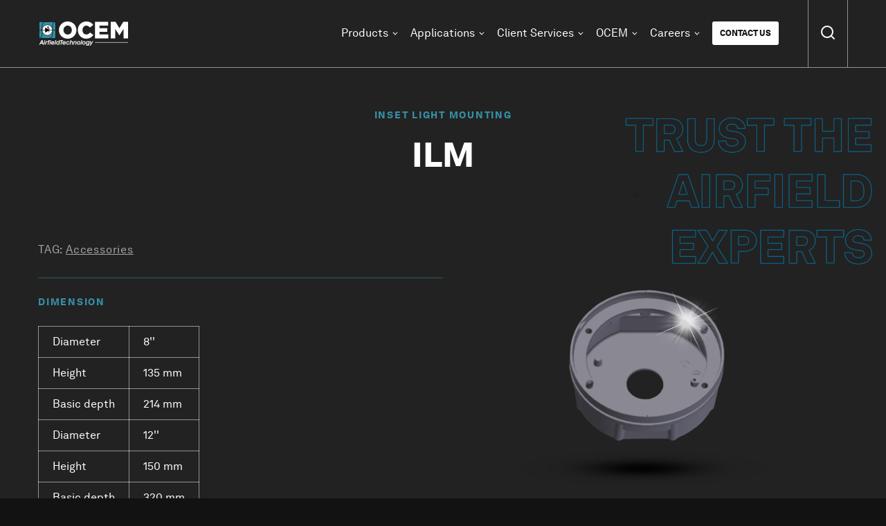

--- FILE ---
content_type: text/html; charset=UTF-8
request_url: https://ocem.com/en/products/ilm/
body_size: 8954
content:

<!doctype html>
<html class="no-js" lang="en">
	<head>
		<meta charset="UTF-8" />
		<meta http-equiv="x-ua-compatible" content="ie=edge">
		<meta name="viewport" content="width=device-width, initial-scale=1.0" />
					<script type="text/javascript" class="_iub_cs_skip">
				var _iub = _iub || {};
				_iub.csConfiguration = _iub.csConfiguration || {};
				_iub.csConfiguration.siteId = "260436";
				_iub.csConfiguration.cookiePolicyId = "828291";
			</script>
			<script class="_iub_cs_skip" src="https://cs.iubenda.com/sync/260436.js"></script>
			<meta name='robots' content='index, follow, max-image-preview:large, max-snippet:-1, max-video-preview:-1' />

            <script data-no-defer="1" data-ezscrex="false" data-cfasync="false" data-pagespeed-no-defer data-cookieconsent="ignore">
                var ctPublicFunctions = {"_ajax_nonce":"c561c8737b","_rest_nonce":"ea06258345","_ajax_url":"\/wp-admin\/admin-ajax.php","_rest_url":"https:\/\/ocem.com\/wp-json\/","data__cookies_type":"none","data__ajax_type":"rest","data__bot_detector_enabled":"1","data__frontend_data_log_enabled":1,"cookiePrefix":"","wprocket_detected":false,"host_url":"ocem.com","text__ee_click_to_select":"Click to select the whole data","text__ee_original_email":"The complete one is","text__ee_got_it":"Got it","text__ee_blocked":"Blocked","text__ee_cannot_connect":"Cannot connect","text__ee_cannot_decode":"Can not decode email. Unknown reason","text__ee_email_decoder":"CleanTalk email decoder","text__ee_wait_for_decoding":"The magic is on the way!","text__ee_decoding_process":"Please wait a few seconds while we decode the contact data."}
            </script>
        
            <script data-no-defer="1" data-ezscrex="false" data-cfasync="false" data-pagespeed-no-defer data-cookieconsent="ignore">
                var ctPublic = {"_ajax_nonce":"c561c8737b","settings__forms__check_internal":"0","settings__forms__check_external":"0","settings__forms__force_protection":0,"settings__forms__search_test":"1","settings__forms__wc_add_to_cart":"0","settings__data__bot_detector_enabled":"1","settings__sfw__anti_crawler":"1","blog_home":"https:\/\/ocem.com\/","pixel__setting":"3","pixel__enabled":false,"pixel__url":null,"data__email_check_before_post":"1","data__email_check_exist_post":0,"data__cookies_type":"none","data__key_is_ok":true,"data__visible_fields_required":true,"wl_brandname":"Anti-Spam by CleanTalk","wl_brandname_short":"CleanTalk","ct_checkjs_key":794632819,"emailEncoderPassKey":"dbfed121db5385971ed82a6fc44ec933","bot_detector_forms_excluded":"W10=","advancedCacheExists":false,"varnishCacheExists":false,"wc_ajax_add_to_cart":false}
            </script>
        
	<!-- This site is optimized with the Yoast SEO plugin v26.7 - https://yoast.com/wordpress/plugins/seo/ -->
	<title>ILM - OCEM Airfield Technology</title>
	<link rel="canonical" href="https://ocem.com/en/products/ilm/" />
	<meta property="og:locale" content="en_US" />
	<meta property="og:type" content="article" />
	<meta property="og:title" content="ILM - OCEM Airfield Technology" />
	<meta property="og:url" content="https://ocem.com/en/products/ilm/" />
	<meta property="og:site_name" content="OCEM Airfield Technology" />
	<meta property="article:modified_time" content="2023-09-25T17:51:10+00:00" />
	<meta name="twitter:card" content="summary_large_image" />
	<script type="application/ld+json" class="yoast-schema-graph">{"@context":"https://schema.org","@graph":[{"@type":"WebPage","@id":"https://ocem.com/en/products/ilm/","url":"https://ocem.com/en/products/ilm/","name":"ILM - OCEM Airfield Technology","isPartOf":{"@id":"https://ocem.com/en/#website"},"datePublished":"2019-08-26T13:43:29+00:00","dateModified":"2023-09-25T17:51:10+00:00","breadcrumb":{"@id":"https://ocem.com/en/products/ilm/#breadcrumb"},"inLanguage":"en-US","potentialAction":[{"@type":"ReadAction","target":["https://ocem.com/en/products/ilm/"]}]},{"@type":"BreadcrumbList","@id":"https://ocem.com/en/products/ilm/#breadcrumb","itemListElement":[{"@type":"ListItem","position":1,"name":"Home","item":"https://ocem.com/en/"},{"@type":"ListItem","position":2,"name":"ILM"}]},{"@type":"WebSite","@id":"https://ocem.com/en/#website","url":"https://ocem.com/en/","name":"OCEM Airfield Technology","description":"Trust the Airfield Experts.","publisher":{"@id":"https://ocem.com/en/#organization"},"potentialAction":[{"@type":"SearchAction","target":{"@type":"EntryPoint","urlTemplate":"https://ocem.com/en/?s={search_term_string}"},"query-input":{"@type":"PropertyValueSpecification","valueRequired":true,"valueName":"search_term_string"}}],"inLanguage":"en-US"},{"@type":"Organization","@id":"https://ocem.com/en/#organization","name":"OCEM Airfield Technology","url":"https://ocem.com/en/","logo":{"@type":"ImageObject","inLanguage":"en-US","@id":"https://ocem.com/en/#/schema/logo/image/","url":"https://ocem.com/wp-content/uploads/2020/05/OAT-Logo-web.png","contentUrl":"https://ocem.com/wp-content/uploads/2020/05/OAT-Logo-web.png","width":1200,"height":848,"caption":"OCEM Airfield Technology"},"image":{"@id":"https://ocem.com/en/#/schema/logo/image/"}}]}</script>
	<!-- / Yoast SEO plugin. -->


<link rel='dns-prefetch' href='//cdn.iubenda.com' />
<link rel='dns-prefetch' href='//fd.cleantalk.org' />
<link rel='dns-prefetch' href='//ajax.googleapis.com' />
<link rel="alternate" title="oEmbed (JSON)" type="application/json+oembed" href="https://ocem.com/wp-json/oembed/1.0/embed?url=https%3A%2F%2Focem.com%2Fen%2Fproducts%2Film%2F&#038;lang=en" />
<link rel="alternate" title="oEmbed (XML)" type="text/xml+oembed" href="https://ocem.com/wp-json/oembed/1.0/embed?url=https%3A%2F%2Focem.com%2Fen%2Fproducts%2Film%2F&#038;format=xml&#038;lang=en" />
<style id='wp-img-auto-sizes-contain-inline-css' type='text/css'>
img:is([sizes=auto i],[sizes^="auto," i]){contain-intrinsic-size:3000px 1500px}
/*# sourceURL=wp-img-auto-sizes-contain-inline-css */
</style>
<link rel='stylesheet' id='css-css' href='https://ocem.com/wp-content/themes/ocem/../customstyle/styleIT.css?ver=6.9' type='text/css' media='screen' />
<link rel='stylesheet' id='cleantalk-public-css-css' href='https://ocem.com/wp-content/plugins/cleantalk-spam-protect/css/cleantalk-public.min.css?ver=6.70.1_1766174706' type='text/css' media='all' />
<link rel='stylesheet' id='cleantalk-email-decoder-css-css' href='https://ocem.com/wp-content/plugins/cleantalk-spam-protect/css/cleantalk-email-decoder.min.css?ver=6.70.1_1766174706' type='text/css' media='all' />
<link rel='stylesheet' id='contact-form-7-css' href='https://ocem.com/wp-content/plugins/contact-form-7/includes/css/styles.css?ver=6.1.4' type='text/css' media='all' />
<link rel='stylesheet' id='style_login_widget-css' href='https://ocem.com/wp-content/plugins/login-sidebar-widget/css/style_login_widget.css?ver=6.9' type='text/css' media='all' />
<link rel='stylesheet' id='wpvs_front_end_css-css' href='https://ocem.com/wp-content/plugins/wp-visual-sitemap/css/wpvs-front-end.css?ver=6.9' type='text/css' media='all' />
<link rel='stylesheet' id='main-stylesheet-css' href='https://ocem.com/wp-content/themes/ocem/dist/assets/css/app.css?ver=2.10.5' type='text/css' media='all' />
<link rel='stylesheet' id='cf7cf-style-css' href='https://ocem.com/wp-content/plugins/cf7-conditional-fields/style.css?ver=2.6.7' type='text/css' media='all' />

<script  type="text/javascript" class=" _iub_cs_skip" type="text/javascript" id="iubenda-head-inline-scripts-0">
/* <![CDATA[ */

var _iub = _iub || [];
_iub.csConfiguration = {"askConsentAtCookiePolicyUpdate":true,"countryDetection":true,"enableFadp":true,"enableLgpd":true,"enableUspr":true,"floatingPreferencesButtonDisplay":"bottom-right","lgpdAppliesGlobally":false,"perPurposeConsent":true,"siteId":260436,"cookiePolicyId":828291,"lang":"en","i18n":{"en":{"banner":{"title":"","dynamic":{"body":"This site uses technical cookies and preferences to offer a better browsing experience, statistical cookies to collect anonymous data on our web traffic not shared with third-party entities.\nPlease read our <a href=\"https://www.iubenda.com/privacy-policy/828291/cookie-policy\" target=\"_blank\" >Cookie Policy</a> and <a href=\"https://ocem.com/en/legal-privacy/\" target=\"_blank\">Privacy Policy</a> to know more."}}}}, "banner":{ "acceptButtonColor":"#368EA5","acceptButtonDisplay":true,"closeButtonRejects":true,"customizeButtonDisplay":true,"explicitWithdrawal":true,"listPurposes":true,"logo":"https://ocem.com/wp-content/themes/ocem/dist/assets/img/svg/logo-ocem-white.svg","ownerName":"ocem.com","position":"float-bottom-center","rejectButtonColor":"#368EA5","rejectButtonDisplay":true,"showPurposesToggles":true,"showTotalNumberOfProviders":true }};

//# sourceURL=iubenda-head-inline-scripts-0
/* ]]> */
</script>
<script  type="text/javascript" src="//cdn.iubenda.com/cs/gpp/stub.js" class=" _iub_cs_skip" type="text/javascript" src="//cdn.iubenda.com/cs/gpp/stub.js?ver=3.12.5" id="iubenda-head-scripts-1-js"></script>
<script  type="text/javascript" src="//cdn.iubenda.com/cs/iubenda_cs.js" charset="UTF-8" async="async" class=" _iub_cs_skip" type="text/javascript" src="//cdn.iubenda.com/cs/iubenda_cs.js?ver=3.12.5" id="iubenda-head-scripts-2-js"></script>
<script type="text/javascript" src="https://ocem.com/wp-content/plugins/cleantalk-spam-protect/js/apbct-public-bundle.min.js?ver=6.70.1_1766174706" id="apbct-public-bundle.min-js-js"></script>
<script type="text/javascript" src="https://fd.cleantalk.org/ct-bot-detector-wrapper.js?ver=6.70.1" id="ct_bot_detector-js" defer="defer" data-wp-strategy="defer"></script>
<script type="text/javascript" src="https://ajax.googleapis.com/ajax/libs/jquery/3.2.1/jquery.min.js?ver=3.2.1" id="jquery-js"></script>
<script type="text/javascript" src="https://ocem.com/wp-content/plugins/login-sidebar-widget/js/jquery.validate.min.js?ver=6.9" id="jquery.validate.min-js"></script>
<script type="text/javascript" src="https://ocem.com/wp-content/plugins/login-sidebar-widget/js/additional-methods.js?ver=6.9" id="additional-methods-js"></script>
<link rel="https://api.w.org/" href="https://ocem.com/wp-json/" /><link rel="stylesheet" href="https://ocem.com/wp-content/themes/fonts/akkuratllweb.css" />

<!-- Matomo -->
<script>
  var _paq = window._paq = window._paq || [];
  /* tracker methods like "setCustomDimension" should be called before "trackPageView" */
  _paq.push(['trackPageView']);
  _paq.push(['enableLinkTracking']);
  (function() {
    var u="https://act.matomo.cloud/";
    _paq.push(['setTrackerUrl', u+'matomo.php']);
    _paq.push(['setSiteId', '7']);
    var d=document, g=d.createElement('script'), s=d.getElementsByTagName('script')[0];
    g.async=true; g.src='//cdn.matomo.cloud/act.matomo.cloud/matomo.js'; s.parentNode.insertBefore(g,s);
  })();
</script>
<!-- End Matomo Code --><style></style><meta name="generator" content="Powered by WPBakery Page Builder - drag and drop page builder for WordPress."/>
<link rel="icon" href="https://ocem.com/wp-content/uploads/2021/03/OCEM-favicon-150x150.png" sizes="32x32" />
<link rel="icon" href="https://ocem.com/wp-content/uploads/2021/03/OCEM-favicon-300x300.png" sizes="192x192" />
<link rel="apple-touch-icon" href="https://ocem.com/wp-content/uploads/2021/03/OCEM-favicon-300x300.png" />
<meta name="msapplication-TileImage" content="https://ocem.com/wp-content/uploads/2021/03/OCEM-favicon-300x300.png" />
		<style type="text/css" id="wp-custom-css">
			.signup_btn {
	margin: 5px 0;
padding: 8px 24px;
display: block;
width: 100%;
color: #fff;
background-color: #378EA5;
font-size: 28px;
font-weight: 600;
line-height: 1.4285;
text-align: center;
cursor: pointer;
vertical-align: middle;
-webkit-user-select: none;
-moz-user-select: none;
-ms-user-select: none;
user-select: none;
white-space: normal;
border: 1px solid transparent;
border-radius: 3px;
}		</style>
		<noscript><style> .wpb_animate_when_almost_visible { opacity: 1; }</style></noscript>
		<link rel="apple-touch-icon" sizes="57x57" href="https://ocem.com/wp-content/themes/ocem/dist/assets/img/favicon/apple-icon-57x57.png">
		<link rel="apple-touch-icon" sizes="60x60" href="https://ocem.com/wp-content/themes/ocem/dist/assets/img/favicon/apple-icon-60x60.png">
		<link rel="apple-touch-icon" sizes="72x72" href="https://ocem.com/wp-content/themes/ocem/dist/assets/img/favicon/apple-icon-72x72.png">
		<link rel="apple-touch-icon" sizes="76x76" href="https://ocem.com/wp-content/themes/ocem/dist/assets/img/favicon/apple-icon-76x76.png">
		<link rel="apple-touch-icon" sizes="114x114" href="https://ocem.com/wp-content/themes/ocem/dist/assets/img/favicon/apple-icon-114x114.png">
		<link rel="apple-touch-icon" sizes="120x120" href="https://ocem.com/wp-content/themes/ocem/dist/assets/img/favicon/apple-icon-120x120.png">
		<link rel="apple-touch-icon" sizes="144x144" href="https://ocem.com/wp-content/themes/ocem/dist/assets/img/favicon/apple-icon-144x144.png">
		<link rel="apple-touch-icon" sizes="152x152" href="https://ocem.com/wp-content/themes/ocem/dist/assets/img/favicon/apple-icon-152x152.png">
		<link rel="apple-touch-icon" sizes="180x180" href="https://ocem.com/wp-content/themes/ocem/dist/assets/img/favicon/apple-icon-180x180.png">
		<link rel="icon" type="image/png" sizes="192x192"  href="https://ocem.com/wp-content/themes/ocem/dist/assets/img/favicon/android-icon-192x192.png">
		<link rel="icon" type="image/png" sizes="32x32" href="https://ocem.com/wp-content/themes/ocem/dist/assets/img/favicon/favicon-32x32.png">
		<link rel="icon" type="image/png" sizes="96x96" href="https://ocem.com/wp-content/themes/ocem/dist/assets/img/favicon/favicon-96x96.png">
		<link rel="icon" type="image/png" sizes="16x16" href="https://ocem.com/wp-content/themes/ocem/dist/assets/img/favicon/favicon-16x16.png">
		<link rel="manifest" href="https://ocem.com/wp-content/themes/ocem/dist/assets/img/favicon/manifest.json">
		<link rel="shortcut icon" href="https://ocem.com/wp-content/themes/ocem/dist/assets/img/favicon/favicon.ico" />
		
		<!-- <link href="https://fonts.googleapis.com/css?family=Raleway:300,300i,400,400i,500,500i,600,600i,700,700i,900,900i&display=swap" rel="stylesheet"> -->
		<!-- <link href="https://fonts.googleapis.com/css?family=IBM+Plex+Sans:300,300i,400,400i,500,500i,700,700i&display=swap" rel="stylesheet"> -->
		<link rel="stylesheet" href="https://ocem.com/wp-content/themes/ocem/css/akkurat-ocem-com.css">
		<!--<link rel="stylesheet" href="https://ocem.com/wp-content/themes/ocem/dist/assets/css/app.css">-->

		<script src="https://ocem.com/wp-content/themes/ocem/src/assets/js/lib/ncore-embedder.js"></script>
		<script src="https://cdnjs.cloudflare.com/ajax/libs/iframe-resizer/3.6.3/iframeResizer.min.js"></script>
	</head>
	<body class="grid-y  class--ilm">
		<div class="top-bar-container">
			<!-- <div 
				class="title-bar title-bar--button"
				data-responsive-toggle="top-menu"
				data-hide-for="large">
				<div class="grid-container">
					<div class="grid-x grid-padding -x">
					<button class="menu-icon" type="button" data-toggle="top-menu"></button>
				<div class="title-bar-title">Menu</div>
					</div>
				</div>
				
			</div> -->
			<div class="top-bar" id="top-menu">
				<div class="grid-container">
					<div class="grid-x">
						<div class="top-bar-left">
							<div class="top-bar__logo"><a href="/"><img class="logo" src="https://ocem.com/wp-content/themes/ocem/dist/assets/img/svg/logo-ocem-white.svg"></a></div><ul class="vertical medium-horizontal menu" data-responsive-menu="accordion medium-dropdown">
<li class="menu-text align-self-middle m-15 mr-5-percentage menu-text--logo" role="menuitem">  
    <a href="/"><img class="logo" src="https://ocem.com/wp-content/themes/ocem/dist/assets/img/svg/logo-ocem-white.svg"></a>
    </li><li class="has-submenu flex-container">
<a href="#" class="align-self-middle a-submenu">Products</a>
<ul class="submenu menu vertical" data-submenu>
<li class=""><a href="https://ocem.com/en/products-technologies/led-solutions/">LED</a></li>

<li class=""><a href="https://ocem.com/en/products-technologies/halogen-lighting/">Halogen</a></li>

<li class=""><a href="https://ocem.com/en/products-technologies/power-solutions/">Lighting the Way: Unmatched Power for Airfields</a></li>

<li class=""><a href="https://ocem.com/en/products-technologies/control-systems/">Control Systems</a></li>

<li class=""><a href="https://ocem.com/en/products-typology/accessories/">Accessories</a></li>

<li class=""><a href="https://ocem.com/en/products-application/products-for-heliports/">Heliports</a></li>

<li class=""><a href="https://ocem.com/en/products-technologies/discontinued-products/">Discontinued products</a></li>
</ul>
</li>
<li class="has-submenu flex-container">
<a href="#" class="align-self-middle a-submenu">Applications</a>
<ul class="submenu menu vertical" data-submenu>
<li class=""><a href="https://ocem.com/en/products-application/products-for-approaches/">Approach</a></li>

<li class=""><a href="https://ocem.com/en/products-application/products-for-runways/">Runway</a></li>

<li class=""><a href="https://ocem.com/en/products-application/products-for-taxiways-and-apron/">Taxiway and apron</a></li>

<li class=""><a href="https://ocem.com/en/products-application/products-for-control-areas/">Controlling area</a></li>
</ul>
</li>
<li class="has-submenu flex-container">
<a href="#" class="align-self-middle a-submenu">Client Services</a>
<ul class="submenu menu vertical" data-submenu>
<li class=""><a href="https://ocem.com/en/our-approach/">Our approach</a></li>

<li class=""><a href="https://ocem.com/en/pre-installation/">Pre-installation</a></li>

<li class=""><a href="https://ocem.com/en/installation-2/">Installation</a></li>

<li class=""><a href="https://ocem.com/en/post-installation/">Post-installation</a></li>

<li class=""><a href="https://ocem.com/en/trainingatocem/">Training</a></li>
</ul>
</li>
<li class="has-submenu flex-container">
<a href="#" class="align-self-middle a-submenu">OCEM</a>
<ul class="submenu menu vertical" data-submenu>
<li class="column">
<a href="#" class="align-self-middle a-submenu">About Us</a>
<ul class="submenu menu vertical">
<li class=""><a href="https://ocem.com/en/company/">Who we are</a></li>

<li class=""><a href="https://ocem.com/blog">Blog</a></li>

<li class=""><a href="https://ocem.com/en/news-media/">News &#038; Media</a></li>

<li class=""><a href="https://ocem.com/en/events/">Events</a></li>

<li class=""><a href="https://ocem.com/en/case-history/">Success Stories</a></li>

<li class=""><a href="https://ocem.com/en/newsletters/">Newsletters</a></li>

<li class=""><a href="https://ocem.com/en/our-certifications/">Our Certifications</a></li>

<li class=""><a href="https://ocem.com/en/download-center/">Download Center</a></li>

<li class=""><a href="https://ocem.com/en/all-about-airfield-ground-lighting/">What is Airfield Ground Lighting?</a></li>

<li class=""><a href="https://ocem.com/en/technical-insights/">Technical Insights</a></li>
</ul>
</li>

<li class="column">
<a href="#" class="align-self-middle a-submenu">About Us</a>
<ul class="submenu menu vertical">
<li class=""><a href="https://ocem.com/en/company/">Who we are</a></li>

<li class=""><a href="https://ocem.com/blog">Blog</a></li>

<li class=""><a href="https://ocem.com/en/news-media/">News &#038; Media</a></li>

<li class=""><a href="https://ocem.com/en/events/">Events</a></li>

<li class=""><a href="https://ocem.com/en/case-history/">Success Stories</a></li>

<li class=""><a href="https://ocem.com/en/newsletters/">Newsletters</a></li>

<li class=""><a href="https://ocem.com/en/our-certifications/">Our Certifications</a></li>

<li class=""><a href="https://ocem.com/en/download-center/">Download Center</a></li>

<li class=""><a href="https://ocem.com/en/all-about-airfield-ground-lighting/">What is Airfield Ground Lighting?</a></li>

<li class=""><a href="https://ocem.com/en/technical-insights/">Technical Insights</a></li>
</ul>
</li>
<li class="column">
<a href="#" class="align-self-middle a-submenu">Our vision</a>
<ul class="submenu menu vertical">
<li class=""><a href="https://ocem.com/en/going-digital/">Going Digital</a></li>

<li class=""><a href="https://ocem.com/en/the-connected-airport/">The Connected Airport</a></li>

<li class=""><a href="https://ocem.com/en/sense-and-simplicity/">Sense and Simplicity</a></li>

<li class=""><a href="https://ocem.com/en/sustainability/">Sustainability</a></li>
</ul>
</li>

<li class="column">
<a href="#" class="align-self-middle a-submenu">About Us</a>
<ul class="submenu menu vertical">
<li class=""><a href="https://ocem.com/en/company/">Who we are</a></li>

<li class=""><a href="https://ocem.com/blog">Blog</a></li>

<li class=""><a href="https://ocem.com/en/news-media/">News &#038; Media</a></li>

<li class=""><a href="https://ocem.com/en/events/">Events</a></li>

<li class=""><a href="https://ocem.com/en/case-history/">Success Stories</a></li>

<li class=""><a href="https://ocem.com/en/newsletters/">Newsletters</a></li>

<li class=""><a href="https://ocem.com/en/our-certifications/">Our Certifications</a></li>

<li class=""><a href="https://ocem.com/en/download-center/">Download Center</a></li>

<li class=""><a href="https://ocem.com/en/all-about-airfield-ground-lighting/">What is Airfield Ground Lighting?</a></li>

<li class=""><a href="https://ocem.com/en/technical-insights/">Technical Insights</a></li>
</ul>
</li>
<li class="column">
<a href="#" class="align-self-middle a-submenu">Our vision</a>
<ul class="submenu menu vertical">
<li class=""><a href="https://ocem.com/en/going-digital/">Going Digital</a></li>

<li class=""><a href="https://ocem.com/en/the-connected-airport/">The Connected Airport</a></li>

<li class=""><a href="https://ocem.com/en/sense-and-simplicity/">Sense and Simplicity</a></li>

<li class=""><a href="https://ocem.com/en/sustainability/">Sustainability</a></li>
</ul>
</li>
<li class="column">
<a href="#" class="align-self-middle a-submenu">Business</a>
<ul class="submenu menu vertical">
<li class=""><a href="https://ocem.com/en/become-a-business-partner/">Become a Business Partner</a></li>

<li class=""><a href="https://ocem.com/en/consultants-engineers/">Consultants & Engineers</a></li>
</ul>
</li>
</ul>
</li>
<li class="has-submenu flex-container">
<a href="#" class="align-self-middle a-submenu">Careers</a>
<ul class="submenu menu vertical" data-submenu>
<li class=""><a href="https://ocem.com/en/open-positions-ocem-airfield/">Open Positions</a></li>

<li class=""><a href="https://ocem.com/en/why-join-us/">Why Join Us?</a></li>
</ul>
</li>
<li class="flex-container contact-cta"><a href="https://ocem.com/en/contacts/" type="button" class="button align-self-middle white">Contact us</a></li><li class="flex-container border-lateral search-btn">
      <span data-open="search-popup">Cerca</span>
      <button type="button" class="search-icon align-self-middle scale-on-hover" data-open="search-popup">
        <svg xmlns="http://www.w3.org/2000/svg" width="24" height="24" viewBox="0 0 24 24" fill="none" stroke="currentColor" stroke-width="2" stroke-linecap="round" stroke-linejoin="round" class="menu-search-toggle__svg"><circle cx="11" cy="11" r="8"></circle><line x1="21" y1="21" x2="16.65" y2="16.65"></line></svg>
      </button>
    </li><li class="flex-container border-lateral social-links"><div class="social-links__wrapper"> <ul> <li> <a href="#" target="_blank"> <img class="header__socialImg" alt="Ocem - Linkedin" src="https://ocem.com/wp-content/themes/ocem/dist/assets/img/svg/logo-linkedin-white.svg"> </a> </li> </ul> </div></li></ul>
							<button class="menu-icon" type="button" data-toggle="top-menu" data-hide-for="large"></button>
						</div>
					</div>
				</div>
			</div>
			<!-- <div class="breadcrumbs-container">
				<nav aria-label="You are here:" role="navigation">
					<ul class="breadcrumbs">
						<li><a href="#">Home</a></li>
						<li>
							<span class="show-for-sr">Current: </span> Prodotti LED
						</li>
					</ul>
				</nav>
			</div> -->
		</div>
    	<div class="wrapper main-wrapper">
<div class="background-image single-product-item">
  <div class="exploded-product">
            <img src="https://ocem.com/wp-content/themes/ocem/dist/assets/images/bg-prod.png" class="no-max-width"/>
        </div>
  <div class="grid-container product-details pb-5-percentage">
    <div class="grid-x">
      <div class="cell large-12 text-center pt-10-percentage pb-5-percentage">
        <p class="subtitle">Inset Light Mounting</p>
        <h1>ILM</h1>
      </div>
      <div class="cell large-6 medium-order-2 large-order-1">
        <p class="description">
                  </p>
        <p class="tags">
          TAG: 
          <a href="https://ocem.com/en/products-typology/accessories/">Accessories</a>                            </p>
        <hr>
                  <h5 class="mt-25">Dimension</h5>
          <table class="mt-25">
                          <tr>
                <td>Diameter</td>
                <td>8''</td>
              </tr>
                          <tr>
                <td>Height</td>
                <td>135 mm</td>
              </tr>
                          <tr>
                <td>Basic depth</td>
                <td>214 mm</td>
              </tr>
                          <tr>
                <td>Diameter</td>
                <td>12''</td>
              </tr>
                          <tr>
                <td>Height</td>
                <td>150 mm</td>
              </tr>
                          <tr>
                <td>Basic depth</td>
                <td>320 mm</td>
              </tr>
                      </table>
                          <div id="techspec" data-toggler data-animate="fade-in fade-out">
                          <h5 class="mt-25">COMPLIES WITH THE CURRENT EDITION OF THE FOLLOWING SPECIFICATIONS</h5>
              <p>
                                  <b>IEC</b> <br>
                                  <b>FAA AC 150/5340-30</b> <br>
                                  <b>FAA AC 150/5345-42 </b> <br>
                              </p>
                                  </div>
          <!-- <button class="light-button mt-25" data-toggle="techspec">Read more</button> -->
              </div>
      <div class="cell large-6 medium-order-1 large-order-2 float-image-container text-center">
        <img src="https://ocem.com/wp-content/uploads/2019/07/ILM2-5x5.png" />
      </div>
    </div>
    <div class="grid-x mt-5-percentage">
              <div class="cell large-4">
          <h5 class="mb-20">Download</h5>
                      <a class="download" href="https://ocem.com/wp-content/uploads/2019/08/UC-PU-0328_REVD_220923_ILM_EN_DS.pdf" target="_blank">
                              <span class="download__title">ILM Catalogue - EN</span>
                            <span class="download__icon" aria-hidden="true"><i class="fi-x">&</i></span>
            </a>
            <br>
                      <a class="download" href="https://ocem.com/wp-content/uploads/2019/08/UC-PU-0328_REVD_220923_ILM_ES_DS.pdf" target="_blank">
                              <span class="download__title">ILM Catalogue - ES</span>
                            <span class="download__icon" aria-hidden="true"><i class="fi-x">&</i></span>
            </a>
            <br>
                  </div>
                </div>
  </div>
</div>
<div class="bg-gray">
	<div class="grid-container product-details pt-25 pb-5-percentage">
		<div class="grid-x grid-padding-x mt-5-percentage">
			<div class="cell large-6 align-self-middle">
				<h4>Step by step</h4>
				<p class="mt-20">
					We offer our customers a complete, ongoing service that starts from the design of the airport ground movement system and continues with production, installation and maintenance. Every single project is tailored to the customer's needs and carried out in collaboration with various sector partners.				</p>
				<a href="" class="button mt-20">Discover all the support centers</a>
			</div>
			<div class="cell large-6 text-center">
				<img src="https://ocem.com/wp-content/uploads/2020/05/Centrisupporto-summer19-ocem-1.jpg">
			</div>
		</div>
	</div>
</div>	</div>
	<!-- START POPUPS -->
	<div class="search-popup" id="search-popup" data-reveal data-close-on-click="true" data-animation-in="fade-in" data-animation-out="fade-out">
		<div class="content">
			<h5>What are you looking for?</h5>
			
<form apbct-form-sign="native_search" role="search" method="get" id="searchform" action="https://ocem.com/en/">
	<div class="input-group">
		<input type="text" class="input-group-field" autofocus required value="" name="s" id="s" aria-label="Search" placeholder="Search">
		<div class="input-group-button">
			<input type="submit" id="searchsubmit" value="Search" class="button">
		</div>
	</div>
<input
                    class="apbct_special_field apbct_email_id__search_form"
                    name="apbct__email_id__search_form"
                    aria-label="apbct__label_id__search_form"
                    type="text" size="30" maxlength="200" autocomplete="off"
                    value=""
                /><input
                   id="apbct_submit_id__search_form" 
                   class="apbct_special_field apbct__email_id__search_form"
                   name="apbct__label_id__search_form"
                   aria-label="apbct_submit_name__search_form"
                   type="submit"
                   size="30"
                   maxlength="200"
                   value="81737"
               /></form>
		</div>
		<button class="close-button" data-close aria-label="Close reveal" type="button">
			<span aria-hidden="true">&times;</span>
		</button>
	</div>
	<!-- END POPUPS -->
	<div class="search-popup"></div>
		<footer class="footer pt-5-percentage">
			<div class="grid-container footer__menu">
				<div class="grid-x">
					<div class="cell large-12 footer__logo">
						<img class="logo" src="https://ocem.com/wp-content/themes/ocem/dist/assets/img/svg/logo-ocem.svg">
					</div>
				</div>
				<div class="grid-x grid-padding-x ">
<div class="cell small-12 large-2 footer__companyDetails">
      <p>Via della solidarietà 2/1<br>40056, Valsamoggia<br>(Bologna) - Italy<br><br><a class="bluLink" href="mailto:info@ocem.com">info@ocem.com</a>       <br> <a href="tel:+390516656611">+39 051 6656611</a></p>
    </div>
<div class="cell small-6 medium-4 large-2 footer__pagesMenu">
<h5 class="footer__title ">Products</h5>
<ul><li><a href="https://ocem.com/en/products-technologies/led-solutions/">LED</a></li>

<li><a href="https://ocem.com/en/products-technologies/halogen-lighting/">Halogen</a></li>

<li><a href="https://ocem.com/en/products-technologies/power-solutions/">Lighting the Way: Unmatched Power for Airfields</a></li>

<li><a href="https://ocem.com/en/products-technologies/control-systems/">Control Systems</a></li>

<li><a href="https://ocem.com/en/products-typology/accessories/">Accessories</a></li>

<li><a href="https://ocem.com/en/products-application/products-for-heliports/">Heliports</a></li>

<li><a href="https://ocem.com/en/products-technologies/discontinued-products/">Discontinued products</a></li>
</ul></div>
<div class="cell small-6 medium-4 large-2 footer__pagesMenu">
<h5 class="footer__title ">Applications</h5>
<ul><li><a href="https://ocem.com/en/products-application/products-for-approaches/">Approach</a></li>

<li><a href="https://ocem.com/en/products-application/products-for-runways/">Runway</a></li>

<li><a href="https://ocem.com/en/products-application/products-for-taxiways-and-apron/">Taxiway and apron</a></li>

<li><a href="https://ocem.com/en/products-application/products-for-control-areas/">Controlling area</a></li>
</ul></div>
<div class="cell small-6 medium-4 large-2 footer__pagesMenu">
<h5 class="footer__title ">About</h5>
<ul><li><a href="https://ocem.com/en/companyold/">Who we are</a></li>

<li><a href="https://ocem.com/blog">Blog</a></li>

<li><a href="https://ocem.com/en/news-media/">News &#038; Media</a></li>

<li><a href="https://ocem.com/en/events/">Events</a></li>

<li><a href="https://ocem.com/en/case-history/">Success stories</a></li>

<li><a href="https://ocem.com/en/?page_id=9195">References</a></li>

<li><a href="https://ocem.com/en/newsletters/">Newsletters</a></li>

<li><a href="https://ocem.com/en/download-center/">Download Center</a></li>

<li><a href="https://ocem.com/en/all-about-airfield-ground-lighting/">All About Airfield Ground Lighting</a></li>

<li><a href="https://ocem.com/en/technical-insights/">Technical Insights</a></li>
</ul></div>
<div class="cell small-6 medium-4 large-2 footer__pagesMenu">
<h5 class="footer__title ">Client Services</h5>
<ul><li><a href="https://ocem.com/en/our-approach/">Our approach</a></li>

<li><a href="https://ocem.com/en/pre-installation/">Pre-installation</a></li>

<li><a href="https://ocem.com/en/installation-2/">Installation</a></li>

<li><a href="https://ocem.com/en/post-installation/">Post-installation</a></li>

<li><a href="https://ocem.com/en/trainingatocem/">Training</a></li>
</ul></div>
<div class="cell small-6 medium-4 large-2 footer__pagesMenu">
<h5 class="footer__title ">OCEM</h5>
<ul><li><a href="https://multielectric.com">North America</a></li>

<li><a href="https://ocem.com/en/become-a-business-partner/">Become a Business Partner</a></li>

<li><a href="https://ocem.com/en/consultants-engineers/">Consultants & Engineers</a></li>

<li><a href="https://ocem.com/en/corporate-structure/">OCEM and ACT</a></li>

<li><a href="https://ocem.com/en/contacts/">Contact us</a></li>
</ul><h5 class="footer__title footer__title--sameCol">a Company of</h5>
<ul>              <div class="footer__extra">
                <div class="footer__company">
                  <a href="https://aretecocchitechnology.com" target="_blank"><img class="footer__companyLogo" 
                    alt="Aretè & Cocchi Technology" 
                    src="https://ocem.com/wp-content/themes/ocem/dist/assets/img/svg/arete-cocchi-technology-logo.svg"></a></div>
                  
              </div>
              </ul></div>
			</div>
			<!-- <div class="grid-container footer__companySlider">
				<div class="swiper-container footer-companies">
					<div class="swiper-wrapper">
												<div class="swiper-slide align-center align-self-middle grid-x">
							<a href="https://aretecocchitechnology.com/portfolio/ocem-airfield-technology/" target="_blank">
								<img class="align-self-middle" src="https://ocem.com/wp-content/uploads/2019/07/logo-ocem-white.svg">
							</a>
						</div>
												<div class="swiper-slide align-center align-self-middle grid-x">
							<a href="https://aretecocchitechnology.com/portfolio/ct-pack/" target="_blank">
								<img class="align-self-middle" src="https://ocem.com/wp-content/uploads/2019/07/CTP-white-01.svg">
							</a>
						</div>
												<div class="swiper-slide align-center align-self-middle grid-x">
							<a href="https://aretecocchitechnology.com/portfolio/priatherm/" target="_blank">
								<img class="align-self-middle" src="https://ocem.com/wp-content/uploads/2019/07/priatherm-logo-white.svg">
							</a>
						</div>
												<div class="swiper-slide align-center align-self-middle grid-x">
							<a href="https://aretecocchitechnology.com/portfolio/algotex/" target="_blank">
								<img class="align-self-middle" src="https://ocem.com/wp-content/uploads/2019/07/logo-algotex-2.svg">
							</a>
						</div>
												<div class="swiper-slide align-center align-self-middle grid-x">
							<a href="https://aretecocchitechnology.com/portfolio/multi-electric/" target="_blank">
								<img class="align-self-middle" src="https://ocem.com/wp-content/uploads/2019/07/ME-2a-01-2.png">
							</a>
						</div>
												<div class="swiper-slide align-center align-self-middle grid-x">
							<a href="https://aretecocchitechnology.com/portfolio/ocem-power-electronics/" target="_blank">
								<img class="align-self-middle" src="https://ocem.com/wp-content/uploads/2019/07/logo-ocem-power-2020-white.svg">
							</a>
						</div>
												<div class="swiper-slide align-center align-self-middle grid-x">
							<a href="https://aretecocchitechnology.com/portfolio/augier-energy/" target="_blank">
								<img class="align-self-middle" src="https://ocem.com/wp-content/uploads/2019/07/loghi-BU-02.svg">
							</a>
						</div>
												<div class="swiper-slide align-center align-self-middle grid-x">
							<a href="https://aretecocchitechnology.com/portfolio/industry-technology-suzhou/" target="_blank">
								<img class="align-self-middle" src="https://ocem.com/wp-content/uploads/2019/07/LOGHI-BU-03.png">
							</a>
						</div>
												<div class="swiper-slide align-center align-self-middle grid-x">
							<a href="https://aretecocchitechnology.com/portfolio/ampegon-power-electronics/" target="_blank">
								<img class="align-self-middle" src="https://ocem.com/wp-content/uploads/2019/09/logo-ampegon-white.svg">
							</a>
						</div>
												<div class="swiper-slide align-center align-self-middle grid-x">
							<a href="https://aretecocchitechnology.com/portfolio/ct-pack/" target="_blank">
								<img class="align-self-middle" src="https://ocem.com/wp-content/uploads/2024/06/ct-usa-white-01.svg">
							</a>
						</div>
												<div class="swiper-slide align-center align-self-middle grid-x">
							<a href="https://aretecocchitechnology.com/portfolio/food-processing-equipment/" target="_blank">
								<img class="align-self-middle" src="https://ocem.com/wp-content/uploads/2024/06/loghi-BU-05.svg">
							</a>
						</div>
												<div class="swiper-slide align-center align-self-middle grid-x">
							<a href="https://aretecocchitechnology.com/portfolio/corti-automazioni/" target="_blank">
								<img class="align-self-middle" src="https://ocem.com/wp-content/uploads/2024/06/LOGHI-BU-06.png">
							</a>
						</div>
												<div class="swiper-slide align-center align-self-middle grid-x">
							<a href="https://aretecocchitechnology.com/portfolio/reis-robotics/" target="_blank">
								<img class="align-self-middle" src="https://ocem.com/wp-content/uploads/2024/06/loghi-BU-04.svg">
							</a>
						</div>
												<div class="swiper-slide align-center align-self-middle grid-x">
							<a href="https://aretecocchitechnology.com/portfolio/ct-pack/" target="_blank">
								<img class="align-self-middle" src="https://ocem.com/wp-content/uploads/2024/06/ct-usa-white-01.svg">
							</a>
						</div>
											</div>
				</div>
			</div> -->
			<div class="rights">
				<div class="grid-container footer__bottomInfo">
					<div class="grid-x pt-20 pb-20 grid-padding-x">
						<div class="cell small-12 large-2 xlarge-1 align-self-middle footer__social">
							<ul>
								<li>
									<a href="https://www.linkedin.com/company/ocem-airfieldtechnology" target="_blank">
										<img class="footer__socialImg" alt="Ocem - Linkedin" src="https://ocem.com/wp-content/themes/ocem/dist/assets/img/svg/logo-linkedin.svg">
									</a>
								</li>
								<!--<li>
									 <a href="#" target="_blank">
										<img class="footer__socialImg" alt="Ocem - YouTube" src="https://ocem.com/wp-content/themes/ocem/dist/assets/img/svg/logo-youtube.svg">
									</a> 
								</li>-->
							</ul>
						</div>
						<div class="cell small-12 large-4 xlarge-5 align-self-middle footer__legal">
							<ul>
								<!-- <li>
									<a href="#">Area riservata</a>
								</li> -->
								<li>
									<a href="https://ocem.com/en/legal-privacy/">Legal & Privacy</a>
								</li>							
								<li>
									<a href="/en/terms-conditions/" >Terms and Conditions</a>
								</li>
							</ul>
						</div>
						<div class="cell small-12 large-6 xlarge-6 align-self-middle footer__disclaim">
							<p class="no-margin"><p><span lang="IT"><a href="https://ocem.com/en/ocem-airfield-whistleblowing-system/">Whistleblower protection</a> &#8211; </span><br />
@2024 OCEM Airfield Technology.<br />
All rights reserved. | P.IVA 03148211208 | N.rea BO &#8211; 495875</p>
</p>
						</div> 	
					</div>
				</div>
			</div>
		</footer>
		
		<script type="speculationrules">
{"prefetch":[{"source":"document","where":{"and":[{"href_matches":"/*"},{"not":{"href_matches":["/wp-*.php","/wp-admin/*","/wp-content/uploads/*","/wp-content/*","/wp-content/plugins/*","/wp-content/themes/ocem/*","/*\\?(.+)"]}},{"not":{"selector_matches":"a[rel~=\"nofollow\"]"}},{"not":{"selector_matches":".no-prefetch, .no-prefetch a"}}]},"eagerness":"conservative"}]}
</script>
<script type="text/javascript" src="https://ocem.com/wp-includes/js/dist/hooks.min.js?ver=dd5603f07f9220ed27f1" id="wp-hooks-js"></script>
<script type="text/javascript" src="https://ocem.com/wp-includes/js/dist/i18n.min.js?ver=c26c3dc7bed366793375" id="wp-i18n-js"></script>
<script type="text/javascript" id="wp-i18n-js-after">
/* <![CDATA[ */
wp.i18n.setLocaleData( { 'text direction\u0004ltr': [ 'ltr' ] } );
//# sourceURL=wp-i18n-js-after
/* ]]> */
</script>
<script type="text/javascript" src="https://ocem.com/wp-content/plugins/contact-form-7/includes/swv/js/index.js?ver=6.1.4" id="swv-js"></script>
<script type="text/javascript" id="contact-form-7-js-before">
/* <![CDATA[ */
var wpcf7 = {
    "api": {
        "root": "https:\/\/ocem.com\/wp-json\/",
        "namespace": "contact-form-7\/v1"
    }
};
//# sourceURL=contact-form-7-js-before
/* ]]> */
</script>
<script type="text/javascript" src="https://ocem.com/wp-content/plugins/contact-form-7/includes/js/index.js?ver=6.1.4" id="contact-form-7-js"></script>
<script type="text/javascript" id="wpcf7-ga-events-js-before">
/* <![CDATA[ */
var cf7GASendActions = "", cf7FormIDs = {"ID_27015":"Inter Airport 2025 - Book a meeting","ID_26024":"DIAM5 landing","ID_23456":"Newsletter","ID_22728":"Inter Airport 2023 - Book a meeting","ID_20865":"Flex ALCMS Landing","ID_16207":"Apply to open position with file upload","ID_15913":"Apply to open position","ID_13819":"AGL Products & Solutions - April 2022","ID_13814":"AGL Products & Solutions - November 2022","ID_13813":"AGL Maintenance May 2022","ID_13812":"AGL Basics - September 2022","ID_13810":"AGL Design - October 2022","ID_13808":"AGL Basics - March 2022","ID_13632":"Connected Airport Whitepaper","ID_13592":"Interairport 2021 - Info","ID_12693":"LED SAVINGS Calculator","ID_12569":"Client Services General Form","ID_12544":"AGL Design - October 2021","ID_12543":"AGL Maintenance - October 2021","ID_12542":"AGL Basics - September 2021","ID_12541":"AGL Basics - June 2021","ID_12540":"AGL Products & Solutions - September 2021","ID_12539":"AGL Products & Solutions - June 2021","ID_12538":"AGL Design May 2021","ID_12537":"AGL Maintenance April 2021","ID_12536":"AGL Products & Solutions March 2021","ID_12535":"AGL Basics February 2021","ID_12486":"Consultants DL","ID_12459":"TRAINING - EN","ID_12051":"BP - EN","ID_11635":"Technical Support - RU","ID_11634":"Technical Support - PT","ID_11633":"Technical Support - FR","ID_11632":"Technical Support - ES","ID_11631":"Contact - RU","ID_11630":"Contact - PT","ID_11629":"Contact - ES","ID_11628":"Contact - FR","ID_9845":"Technical Support - EN","ID_8282":"Technical Support - IT","ID_5355":"Contact - IT","ID_769":"Contact - EN"};
//# sourceURL=wpcf7-ga-events-js-before
/* ]]> */
</script>
<script type="text/javascript" src="https://ocem.com/wp-content/plugins/cf7-google-analytics/js/cf7-google-analytics.min.js?ver=1.8.10" id="wpcf7-ga-events-js"></script>
<script type="text/javascript" src="https://ocem.com/wp-content/themes/ocem/dist/assets/js/app.js?ver=2.10.5" id="foundation-js"></script>
<script type="text/javascript" id="wpcf7cf-scripts-js-extra">
/* <![CDATA[ */
var wpcf7cf_global_settings = {"ajaxurl":"https://ocem.com/wp-admin/admin-ajax.php"};
//# sourceURL=wpcf7cf-scripts-js-extra
/* ]]> */
</script>
<script type="text/javascript" src="https://ocem.com/wp-content/plugins/cf7-conditional-fields/js/scripts.js?ver=2.6.7" id="wpcf7cf-scripts-js"></script>
	</body>
</html>


--- FILE ---
content_type: text/css; charset=UTF-8
request_url: https://ocem.com/wp-content/themes/customstyle/styleIT.css?ver=6.9
body_size: 2066
content:
/*CUSTOM STYLE ITESTENSE*/

/*HOME - SLIDER*/
.aglTraining img {height: 80px !important; width: auto !important;}

/*TRAINING*/
/*page title*/
.post-12434 header, .post-12479 header, .post-12106 header, .post-12112 header, .post-12123 header, .post-12128 header, .post-12058 header, .post-12669 header, .post-12694 header, .post-13081 header, .post-13091 header, .post-13094 header, .post-13103 header, .post-13116 header, .post-13122 header, .post-13186 header, .post-13198 header, .post-13293 header, .post-13449 header, .post-13595 header, .post-13618 header, .post-13766 header, .post-13022 header, .post-23182 header, .post-23184 header, .post-23209 header, .post-23702 header, .post-23733 header {display: none;}

/* Light Background Pages */
.post-13659, .post-15839, .post-15908, .post-16208 {color: #333333 !important; }
.whiteBack {background-color: #f7f7f7;color: #333333;}
.whiteBack  { }


/* Testi attivi nel CF7 */
.post-16208 input:-webkit-autofill, input:-webkit-autofill:active, input:-webkit-autofill:focus {
	-webkit-text-fill-color: #333333 !important;
	color: #333333 !important;
}

/*global - font*/
.bold {font-weight: bold;}
.padding10 {padding: 10px;}
.bluLink {color: #378EA5 !important;}
.fontBigger p {font-size: 20px !important; font-weight: 300 !important;}
.titleBigger h1 {font-size: 60px;}
.alignCenter {text-align:center !important;}
.pBluThin p {font-size: 12px; text-transform: uppercase; letter-spacing: .67px; color: #368ea5; line-height: 1.67;}
.swiper-slide__text span.subtitle {color: white !important; font-size: 36px !important; text-transform: none !important;}

/*draw attention*/
h2.hotspot-title {display:none !important;}
.leaflet-rrose-content-wrapper {padding: 30px !important;}
.hotspot-thumb img {margin-bottom: 20px !important; max-width: 150px !important;}
#mapContact {left:0 !important; }

/*loghini*/
.company-structure__unit img {min-height: 75px; max-height: 75px; max-width: 170px; width: auto;}

/* custom menu */
.a-submenu {background-color: transparent !important;}
.column:nth-child(1), .column:nth-child(4), .column:nth-child(5) {display: none !important;}
.column a.a-submenu::after {
	width: 5px!important;
    height: 5px!important;
    border-right: 1px solid #fefefe!important;
    border-bottom: 1px solid #fefefe!important;
    -webkit-transform: rotate(45deg) translateX(-100%);
    -ms-transform: rotate(45deg) translateX(-100%);
    transform: rotate(45deg) translateX(-100%);
	display: block;
    width: 0;
    height: 0;
    border: inset 0;
    content: '';
    border-bottom-width: 0;
    border-top-style: solid;
    border-color: transparent transparent transparent;
    right: 5px;
	position: absolute;
    top: 50%;
    left: auto;
    margin-top: 0;	
}
.menu .menu-text {font-weight: 400 !important;}

/*contact form*/
.ITform  input[type=email], .ITform  input[type=number], .ITform input[type=text], .ITform select, .ITform textarea  {background-color: #222 !important;}
.ITform .wpcf7-submit {margin: 0 auto; padding: .85em 1em !important; border: 1px solid transparent; border-radius: 3px; -webkit-transition: background-color 25s ease-out,color .25s ease-out; transition: background-color .25s ease-out,color .25s ease-out; font-size: .9rem;  -webkit-appearance: none; line-height: 1;  text-align: center;    cursor: pointer;    background-color: #00a4c4; color: #fefefe !important; display:block !important;}
.ITform .wpcf7-submit:disabled { background-color: #dedede !important; color: #888585 !important;}
span.wpcf7-list-item {margin: 0px 0.5em 0px 0.5em !important;}
.ITform-separator {margin: 15px 0; display: inline-block;}
/*contact form on white back*/
.whiteBack .ITform input[type=email], .whiteBack .ITform  input[type=number], .whiteBack .ITform input[type=text], .whiteBack .ITform select, .whiteBack .ITform textarea  {background-color: white !important;}
 .whiteBack .ITform .wpcf7-submit {margin: 0 auto; padding: .85em 1em !important; border: 1px solid transparent; border-radius: 3px; -webkit-transition: background-color 25s ease-out,color .25s ease-out; transition: background-color .25s ease-out,color .25s ease-out; font-size: .9rem;  -webkit-appearance: none; line-height: 1;  text-align: center;    cursor: pointer;    background-color: #00a4c4; color: #fefefe !important; display:block !important;}
.whiteBack .ITform label {color: #333;}
.whiteBack .ITform .wpcf7-submit:disabled { background-color: #dedede !important; color: #888585 !important;}

/* calculator */
.ITform input[type=text].wpcf7-calculator {color: #00a4c4 !important; border: none !important; display: inline !important; background-color: transparent !important; height: auto !important; width: auto !important; padding: 0 !important;}
.ITform .inline-label {color: #00a4c4; white-space: nowrap; overflow: hidden; float:left; font-size: 1rem; margin-right: 8px; line-height: 1.5;}
.ITform .blue-label {color: #00a4c4; font-size: 1rem;line-height: 1.5;}

/*utili*/
.flexButtons {display: flex; text-align: center;}
.flexButtons .vc_btn3-container.vc_btn3-left {display: inline-flex; margin:10px;}

/*box-titoli-immagine tipo company*/
.value-title-box {  position: relative; display: flex; align-items: center; justify-content: center; width: 100%; padding-bottom: 27.5%; padding-top: 27.5%; background: rgba(0,0,0,0.4); background-blend-mode: overlay;}

/* Form per tema chiaro */
.white-form input[type=email], .white-form input[type=email]:focus, .white-form input[type=text], .white-form input[type=text]:focus, .white-form select {
	background-color: #ffffff !important;
	color: #333333 !important;
}
.white-form input[type=color]:focus, .white-form input[type=date]:focus, .white-form input[type=datetime-local]:focus, .white-form input[type=datetime]:focus, .white-form input[type=email]:focus, .white-form input[type=month]:focus, .white-form input[type=number]:focus, .white-form input[type=password]:focus, .white-form input[type=search]:focus, .white-form input[type=tel]:focus, .white-form input[type=text]:focus, .white-form input[type=time]:focus, .white-form input[type=url]:focus, .white-form input[type=week]:focus, .white-form textarea:focus {
	background-color: #ffffff !important;
	color: #333333 !important;
}
.white-form span {color: #333333;}
.white-form .wpcf7-submit { 
	font-size: 14px;
    padding-top: 14px;
    padding-bottom: 14px;
    padding-left: 20px;
    padding-right: 20px;
	border: unset;
	border-radius: 5px;
	background-color: #378ea5 !important;
    color: #ffffff !important;
    text-transform: uppercase !important;
    font-weight: 700 !important;
	cursor: pointer;
}





.accordionIT h4 a {background-color: #00a4c4 !important;}
.accordionIT h4 {font-size: 1.2rem !important;}
.accordionIT span.wpcf7-list-item {margin: 1em 0 0px 0 !important;}
.accordionIT {text-align:center;}
.accordionIT input[type=checkbox] {margin: 0 !important;}
.anchorOffset:target::before {  content: "";  display: block;  height: 150px; /* fixed header height*/  margin: -150px 0 0; /* negative fixed header height */} 

/* Icone per landing */
.rounded-icon {
	padding: 15px;
	margin: 0 auto;
    border-radius: 50%;
	background-color: #00a4c4 !important;
	max-width: 120px;
}

/* Button */
.ocem-btn button, .ocem-btn a {
	background-color: #378ea5 !important;
    color: #ffffff !important;
    text-transform: uppercase !important;
    font-weight: 700 !important;
}

/* Case History Griglia */
.case-history:first-of-type {margin-top: 0 !important;}
.case-history .background-image {height: 240px !important; width: 100%; object-fit: cover; background-size: cover !important;}
.case-history-abstract {height: 485px;}

/* Services */
.flipBoxServices h2 {font-size: 20px !important;color: white; text-shadow: -1px 0px 1px #00000094;}
.flipBoxServices .vc-hoverbox-block-inner {display: flex; align-items: center; height: 100%; background-color: rgba(51,51,51, 0.31);}
.flipBoxServices .vc-hoverbox-block-inner.vc-hoverbox-back-inner { background-color: rgba(51,51,51, 0);}
.rowServices {min-height: 300px; display:flex;}
.rowServices .vc_column_container {min-height: 200px;}
.flipColumn {flex-flow: row-reverse;}

/*open position*/
.post-15839 h2 {font-size: 30px !important;}
.post-15839 .vc_inner {margin: 50px 0 !important;}
.post-15839 .positionTitle {margin-bottom: 20px !important;}

/* company new */
.numeriGrandi {margin-bottom: 10px !important;}
.numeriGrandi p {color: #368ea5; font-weight: 900; font-size: 80px; line-height: 90px;}
.numeriLabel p {text-transform: uppercase; font-size: 14px;line-height: 21px; color: #e4e4e4;}

/* faq template */
body:has(.faqtemplate) {background-color: #f7f7f7 !important;}
body:has(.faqtemplate) .top-bar {background-color: rgba(0,0,0,.8) !important;}
body:has(.faqtemplate) header {display: none;}
body:has(.faqtemplate) h1 {font-size: 40px; line-height: 1.2em; }
body:has(.faqtemplate) ol {margin-left: 2.25rem; margin-right: 2.25em;}

/* news separated page*/
.newsGridRow {margin: 25px 0;}
.newsGrid .vc_grid-btn-load_more a {font-size: 22px !important; background-color: transparent !important; text-decoration: underline !important;}
.newsCard {}
.newsGridDate {color: #368ea5;}
.newsGridExcerpt {height: 80px;}
.newsGridExcerpt p {overflow: hidden; text-overflow: ellipsis; white-space: nowrap;}
.newsGridButton a {background-color: #368ea5 !important;}


@media (max-width: 767px){
	
	.hideMobile {display:none;}
	.vc_separator.vc_separator_align_center h4 {text-align: center; line-height: 23px;}
	
	/*form*/
	label {text-align:center; font-size: 1rem !important;}
	form {text-align:center;}
	
	/*map*/
	.hotspot-thumb img {max-width: 150px !important;}
	
	/*training*/
	#post-17341 .vc_row.vc_row-o-content-middle>.vc_column_container>.vc_column-inner {min-height: 200px;}
	
	/*open position*/
	.post-15839 .vc_inner * {text-align:center !important;}
	.post-15839 h2 {font-size: 26px !important;}
	.post-15839 .vc_inner {margin: 0 !important;}
	.post-15839 .vc_inner .wpb_column {margin: 30px 0 !important;}

	/* faq template */
	body:has(.faqtemplate) h1 {line-height: 1.2em; font-size: 36px; }

}
@media (max-width: 1023px){
	.hideMobile {display:none;}
	/* news separated page*/
	.newsGridRow {padding: 0 15px !important;}
	.newsGridRow .vc_gitem-animated-block {float: none !important; width: 100% !important;  padding: 0 auto !important;}
	.newsGridRow .newsCard {float: none !important; width: 100% !important; padding: 0 auto !important;}
	
	
}
@media (min-width: 1024px){
	.hideDesktop {display:none;}
}


--- FILE ---
content_type: text/css; charset=UTF-8
request_url: https://ocem.com/wp-content/themes/ocem/dist/assets/css/app.css?ver=2.10.5
body_size: 30242
content:
@charset "UTF-8";@import url(https://cdnjs.cloudflare.com/ajax/libs/Swiper/4.5.0/css/swiper.min.css);@media print,screen and (min-width:40em){.reveal,.reveal.large,.reveal.small,.reveal.tiny{right:auto;left:auto;margin:0 auto}}/*! normalize.css v8.0.0 | MIT License | github.com/necolas/normalize.css */html{line-height:1.15;-webkit-text-size-adjust:100%}body{margin:0}h1{font-size:2em;margin:.67em 0}hr{-webkit-box-sizing:content-box;box-sizing:content-box;height:0;overflow:visible}pre{font-family:monospace,monospace;font-size:1em}a{background-color:transparent}abbr[title]{border-bottom:none;text-decoration:underline;-webkit-text-decoration:underline dotted;text-decoration:underline dotted}b,strong{font-weight:bolder}code,kbd,samp{font-family:monospace,monospace;font-size:1em}small{font-size:80%}sub,sup{font-size:75%;line-height:0;position:relative;vertical-align:baseline}sub{bottom:-.25em}sup{top:-.5em}img{border-style:none}button,input,optgroup,select,textarea{font-family:inherit;font-size:100%;line-height:1.15;margin:0}button,input{overflow:visible}button,select{text-transform:none}[type=button],[type=reset],[type=submit],button{-webkit-appearance:button}[type=button]::-moz-focus-inner,[type=reset]::-moz-focus-inner,[type=submit]::-moz-focus-inner,button::-moz-focus-inner{border-style:none;padding:0}[type=button]:-moz-focusring,[type=reset]:-moz-focusring,[type=submit]:-moz-focusring,button:-moz-focusring{outline:1px dotted ButtonText}fieldset{padding:.35em .75em .625em}legend{-webkit-box-sizing:border-box;box-sizing:border-box;color:inherit;display:table;max-width:100%;padding:0;white-space:normal}progress{vertical-align:baseline}textarea{overflow:auto}[type=checkbox],[type=radio]{-webkit-box-sizing:border-box;box-sizing:border-box;padding:0}[type=number]::-webkit-inner-spin-button,[type=number]::-webkit-outer-spin-button{height:auto}[type=search]{-webkit-appearance:textfield;outline-offset:-2px}[type=search]::-webkit-search-decoration{-webkit-appearance:none}::-webkit-file-upload-button{-webkit-appearance:button;font:inherit}details{display:block}summary{display:list-item}template{display:none}[hidden]{display:none}.foundation-mq{font-family:"small=0em&medium=40em&large=64em&xlarge=75em&xxlarge=90em"}html{-webkit-box-sizing:border-box;box-sizing:border-box;font-size:100%}*,::after,::before{-webkit-box-sizing:inherit;box-sizing:inherit}body{margin:0;padding:0;background:#121212;font-family:"Akkurat Web",sans-serif;font-weight:400;line-height:1.5;color:#fefefe;-webkit-font-smoothing:antialiased;-moz-osx-font-smoothing:grayscale}img{display:inline-block;vertical-align:middle;max-width:100%;height:auto;-ms-interpolation-mode:bicubic}textarea{height:auto;min-height:50px;border-radius:0}select{-webkit-box-sizing:border-box;box-sizing:border-box;width:100%;border-radius:0}.map_canvas embed,.map_canvas img,.map_canvas object,.mqa-display embed,.mqa-display img,.mqa-display object{max-width:none!important}button{padding:0;-webkit-appearance:none;-moz-appearance:none;appearance:none;border:0;border-radius:0;background:0 0;line-height:1;cursor:auto}[data-whatinput=mouse] button{outline:0}pre{overflow:auto}button,input,optgroup,select,textarea{font-family:inherit}.is-visible{display:block!important}.is-hidden{display:none!important}[type=color],[type=date],[type=datetime-local],[type=datetime],[type=email],[type=month],[type=number],[type=password],[type=search],[type=tel],[type=text],[type=time],[type=url],[type=week],textarea{display:block;-webkit-box-sizing:border-box;box-sizing:border-box;width:100%;height:2.4375rem;margin:0 0 1rem;padding:.5rem;border:1px solid #686868;border-radius:0;background-color:#fefefe;-webkit-box-shadow:inset 0 1px 2px rgba(18,18,18,.1);box-shadow:inset 0 1px 2px rgba(18,18,18,.1);font-family:inherit;font-size:1rem;font-weight:400;line-height:1.5;color:#121212;-webkit-transition:border-color .25s ease-in-out,-webkit-box-shadow .5s;transition:border-color .25s ease-in-out,-webkit-box-shadow .5s;transition:box-shadow .5s,border-color .25s ease-in-out;transition:box-shadow .5s,border-color .25s ease-in-out,-webkit-box-shadow .5s;-webkit-appearance:none;-moz-appearance:none;appearance:none}[type=color]:focus,[type=date]:focus,[type=datetime-local]:focus,[type=datetime]:focus,[type=email]:focus,[type=month]:focus,[type=number]:focus,[type=password]:focus,[type=search]:focus,[type=tel]:focus,[type=text]:focus,[type=time]:focus,[type=url]:focus,[type=week]:focus,textarea:focus{outline:0;border:1px solid #368ea5;background-color:#fefefe;-webkit-box-shadow:0 0 0 #686868;box-shadow:0 0 0 #686868;-webkit-transition:border-color .25s ease-in-out,-webkit-box-shadow .5s;transition:border-color .25s ease-in-out,-webkit-box-shadow .5s;transition:box-shadow .5s,border-color .25s ease-in-out;transition:box-shadow .5s,border-color .25s ease-in-out,-webkit-box-shadow .5s}textarea{max-width:100%}textarea[rows]{height:auto}input:disabled,input[readonly],textarea:disabled,textarea[readonly]{background-color:#e4e4e4;cursor:not-allowed}[type=button],[type=submit]{-webkit-appearance:none;-moz-appearance:none;appearance:none;border-radius:0}input[type=search]{-webkit-box-sizing:border-box;box-sizing:border-box}::-webkit-input-placeholder{color:#686868}::-moz-placeholder{color:#686868}:-ms-input-placeholder{color:#686868}::-ms-input-placeholder{color:#686868}::placeholder{color:#686868}[type=checkbox],[type=file],[type=radio]{margin:0 0 1rem}[type=checkbox]+label,[type=radio]+label{display:inline-block;vertical-align:baseline;margin-left:.5rem;margin-right:1rem;margin-bottom:0}[type=checkbox]+label[for],[type=radio]+label[for]{cursor:pointer}label>[type=checkbox],label>[type=radio]{margin-right:.5rem}[type=file]{width:100%}label{display:block;margin:0;font-size:.875rem;font-weight:400;line-height:1.8;color:#121212}label.middle{margin:0 0 1rem;padding:.5625rem 0}.help-text{margin-top:-.5rem;font-size:.8125rem;font-style:italic;color:#121212}.input-group{display:-webkit-box;display:-webkit-flex;display:-ms-flexbox;display:flex;width:100%;margin-bottom:1rem;-webkit-box-align:stretch;-webkit-align-items:stretch;-ms-flex-align:stretch;align-items:stretch}.input-group>:first-child,.input-group>:first-child.input-group-button>*{border-radius:0}.input-group>:last-child,.input-group>:last-child.input-group-button>*{border-radius:0}.input-group-button,.input-group-button a,.input-group-button button,.input-group-button input,.input-group-button label,.input-group-field,.input-group-label{margin:0;white-space:nowrap}.input-group-label{padding:0 1rem;border:1px solid #686868;background:#e4e4e4;color:#121212;text-align:center;white-space:nowrap;display:-webkit-box;display:-webkit-flex;display:-ms-flexbox;display:flex;-webkit-box-flex:0;-webkit-flex:0 0 auto;-ms-flex:0 0 auto;flex:0 0 auto;-webkit-box-align:center;-webkit-align-items:center;-ms-flex-align:center;align-items:center}.input-group-label:first-child{border-right:0}.input-group-label:last-child{border-left:0}.input-group-field{border-radius:0;-webkit-box-flex:1;-webkit-flex:1 1 0px;-ms-flex:1 1 0px;flex:1 1 0px;min-width:0}.input-group-button{padding-top:0;padding-bottom:0;text-align:center;display:-webkit-box;display:-webkit-flex;display:-ms-flexbox;display:flex;-webkit-box-flex:0;-webkit-flex:0 0 auto;-ms-flex:0 0 auto;flex:0 0 auto}.input-group-button a,.input-group-button button,.input-group-button input,.input-group-button label{-webkit-align-self:stretch;-ms-flex-item-align:stretch;align-self:stretch;height:auto;padding-top:0;padding-bottom:0;font-size:1rem}fieldset{margin:0;padding:0;border:0}legend{max-width:100%;margin-bottom:.5rem}.fieldset{margin:1.125rem 0;padding:1.25rem;border:1px solid #686868}.fieldset legend{margin:0;margin-left:-.1875rem;padding:0 .1875rem}select{height:2.4375rem;margin:0 0 1rem;padding:.5rem;-webkit-appearance:none;-moz-appearance:none;appearance:none;border:1px solid #686868;border-radius:0;background-color:#fefefe;font-family:inherit;font-size:1rem;font-weight:400;line-height:1.5;color:#121212;background-image:url("data:image/svg+xml;utf8,<svg xmlns='http://www.w3.org/2000/svg' version='1.1' width='32' height='24' viewBox='0 0 32 24'><polygon points='0,0 32,0 16,24' style='fill: rgb%2834, 34, 34%29'></polygon></svg>");background-origin:content-box;background-position:right -1rem center;background-repeat:no-repeat;background-size:9px 6px;padding-right:1.5rem;-webkit-transition:border-color .25s ease-in-out,-webkit-box-shadow .5s;transition:border-color .25s ease-in-out,-webkit-box-shadow .5s;transition:box-shadow .5s,border-color .25s ease-in-out;transition:box-shadow .5s,border-color .25s ease-in-out,-webkit-box-shadow .5s}@media screen and (min-width:0\0){select{background-image:url([data-uri])}}select:focus{outline:0;border:1px solid #368ea5;background-color:#fefefe;-webkit-box-shadow:0 0 0 #686868;box-shadow:0 0 0 #686868;-webkit-transition:border-color .25s ease-in-out,-webkit-box-shadow .5s;transition:border-color .25s ease-in-out,-webkit-box-shadow .5s;transition:box-shadow .5s,border-color .25s ease-in-out;transition:box-shadow .5s,border-color .25s ease-in-out,-webkit-box-shadow .5s}select:disabled{background-color:#e4e4e4;cursor:not-allowed}select::-ms-expand{display:none}select[multiple]{height:auto;background-image:none}.is-invalid-input:not(:focus){border-color:#cc4b37;background-color:#f9ecea}.is-invalid-input:not(:focus)::-webkit-input-placeholder{color:#cc4b37}.is-invalid-input:not(:focus)::-moz-placeholder{color:#cc4b37}.is-invalid-input:not(:focus):-ms-input-placeholder{color:#cc4b37}.is-invalid-input:not(:focus)::-ms-input-placeholder{color:#cc4b37}.is-invalid-input:not(:focus)::placeholder{color:#cc4b37}.is-invalid-label{color:#cc4b37}.form-error{display:none;margin-top:-.5rem;margin-bottom:1rem;font-size:.75rem;font-weight:700;color:#cc4b37}.form-error.is-visible{display:block}blockquote,dd,div,dl,dt,form,h1,h2,h3,h4,h5,h6,li,ol,p,pre,td,th,ul{margin:0;padding:0}p{margin-bottom:1rem;font-size:inherit;line-height:1.6;text-rendering:optimizeLegibility}em,i{font-style:italic;line-height:inherit}b,strong{font-weight:700;line-height:inherit}small{font-size:80%;line-height:inherit}.h1,.h2,.h3,.h4,.h5,.h6,h1,h2,h3,h4,h5,h6{font-family:"Akkurat Web",sans-serif;font-style:normal;font-weight:400;color:inherit;text-rendering:optimizeLegibility}.h1 small,.h2 small,.h3 small,.h4 small,.h5 small,.h6 small,h1 small,h2 small,h3 small,h4 small,h5 small,h6 small{line-height:0;color:#686868}.h1,h1{font-size:1.5rem;line-height:1.4;margin-top:0;margin-bottom:.5rem}.h2,h2{font-size:1.25rem;line-height:1.4;margin-top:0;margin-bottom:.5rem}.h3,h3{font-size:1.1875rem;line-height:1.4;margin-top:0;margin-bottom:.5rem}.h4,h4{font-size:1.125rem;line-height:1.4;margin-top:0;margin-bottom:.5rem}.h5,h5{font-size:1.0625rem;line-height:1.4;margin-top:0;margin-bottom:.5rem}.h6,h6{font-size:1rem;line-height:1.4;margin-top:0;margin-bottom:.5rem}@media print,screen and (min-width:40em){.h1,h1{font-size:3rem}.h2,h2{font-size:2.5rem}.h3,h3{font-size:1.9375rem}.h4,h4{font-size:1.5625rem}.h5,h5{font-size:1.25rem}.h6,h6{font-size:1rem}}a{line-height:inherit;color:#368ea5;text-decoration:none;cursor:pointer}a:focus,a:hover{color:#2e7a8e}a img{border:0}hr{clear:both;max-width:75rem;height:0;margin:1.25rem auto;border-top:0;border-right:0;border-bottom:1px solid #686868;border-left:0}dl,ol,ul{margin-bottom:1rem;list-style-position:outside;line-height:1.6}li{font-size:inherit}ul{margin-left:1.25rem;list-style-type:disc}ol{margin-left:1.25rem}ol ol,ol ul,ul ol,ul ul{margin-left:1.25rem;margin-bottom:0}dl{margin-bottom:1rem}dl dt{margin-bottom:.3rem;font-weight:700}blockquote{margin:0 0 1rem;padding:.5625rem 1.25rem 0 1.1875rem;border-left:1px solid #686868}blockquote,blockquote p{line-height:1.6;color:#222}cite{display:block;font-size:.8125rem;color:#222}cite:before{content:"— "}abbr,abbr[title]{border-bottom:1px dotted #121212;cursor:help;text-decoration:none}figure{margin:0}code{padding:.125rem .3125rem .0625rem;border:1px solid #686868;background-color:#e4e4e4;font-family:Consolas,"Liberation Mono",Courier,monospace;font-weight:400;color:#121212}kbd{margin:0;padding:.125rem .25rem 0;background-color:#e4e4e4;font-family:Consolas,"Liberation Mono",Courier,monospace;color:#121212}.subheader{margin-top:.2rem;margin-bottom:.5rem;font-weight:400;line-height:1.4;color:#222}.lead{font-size:125%;line-height:1.6}.stat{font-size:2.5rem;line-height:1}p+.stat{margin-top:-1rem}ol.no-bullet,ul.no-bullet{margin-left:0;list-style:none}.text-left{text-align:left}.text-right{text-align:right}.text-center{text-align:center}.text-justify{text-align:justify}@media print,screen and (min-width:40em){.medium-text-left{text-align:left}.medium-text-right{text-align:right}.medium-text-center{text-align:center}.medium-text-justify{text-align:justify}}@media print,screen and (min-width:64em){.large-text-left{text-align:left}.large-text-right{text-align:right}.large-text-center{text-align:center}.large-text-justify{text-align:justify}}@media screen and (min-width:75em){.xlarge-text-left{text-align:left}.xlarge-text-right{text-align:right}.xlarge-text-center{text-align:center}.xlarge-text-justify{text-align:justify}}@media screen and (min-width:90em){.xxlarge-text-left{text-align:left}.xxlarge-text-right{text-align:right}.xxlarge-text-center{text-align:center}.xxlarge-text-justify{text-align:justify}}.show-for-print{display:none!important}@media print{*{background:0 0!important;-webkit-box-shadow:none!important;box-shadow:none!important;color:#000!important;text-shadow:none!important}.show-for-print{display:block!important}.hide-for-print{display:none!important}table.show-for-print{display:table!important}thead.show-for-print{display:table-header-group!important}tbody.show-for-print{display:table-row-group!important}tr.show-for-print{display:table-row!important}td.show-for-print{display:table-cell!important}th.show-for-print{display:table-cell!important}a,a:visited{text-decoration:underline}a[href]:after{content:" (" attr(href) ")"}.ir a:after,a[href^='#']:after,a[href^='javascript:']:after{content:''}abbr[title]:after{content:" (" attr(title) ")"}blockquote,pre{border:1px solid #222;page-break-inside:avoid}thead{display:table-header-group}img,tr{page-break-inside:avoid}img{max-width:100%!important}@page{margin:.5cm}h2,h3,p{orphans:3;widows:3}h2,h3{page-break-after:avoid}.print-break-inside{page-break-inside:auto}}.grid-container{padding-right:.625rem;padding-left:.625rem;max-width:75rem;margin-left:auto;margin-right:auto}@media print,screen and (min-width:40em){.grid-container{padding-right:.9375rem;padding-left:.9375rem}}.grid-container.fluid{padding-right:.625rem;padding-left:.625rem;max-width:100%;margin-left:auto;margin-right:auto}@media print,screen and (min-width:40em){.grid-container.fluid{padding-right:.9375rem;padding-left:.9375rem}}.grid-container.full{padding-right:0;padding-left:0;max-width:100%;margin-left:auto;margin-right:auto}.grid-x{display:-webkit-box;display:-webkit-flex;display:-ms-flexbox;display:flex;-webkit-box-orient:horizontal;-webkit-box-direction:normal;-webkit-flex-flow:row wrap;-ms-flex-flow:row wrap;flex-flow:row wrap}.cell{-webkit-box-flex:0;-webkit-flex:0 0 auto;-ms-flex:0 0 auto;flex:0 0 auto;min-height:0;min-width:0;width:100%}.cell.auto{-webkit-box-flex:1;-webkit-flex:1 1 0px;-ms-flex:1 1 0px;flex:1 1 0px}.cell.shrink{-webkit-box-flex:0;-webkit-flex:0 0 auto;-ms-flex:0 0 auto;flex:0 0 auto}.grid-x>.auto{width:auto}.grid-x>.shrink{width:auto}.grid-x>.small-1,.grid-x>.small-10,.grid-x>.small-11,.grid-x>.small-12,.grid-x>.small-2,.grid-x>.small-3,.grid-x>.small-4,.grid-x>.small-5,.grid-x>.small-6,.grid-x>.small-7,.grid-x>.small-8,.grid-x>.small-9,.grid-x>.small-full,.grid-x>.small-shrink{-webkit-flex-basis:auto;-ms-flex-preferred-size:auto;flex-basis:auto}@media print,screen and (min-width:40em){.grid-x>.medium-1,.grid-x>.medium-10,.grid-x>.medium-11,.grid-x>.medium-12,.grid-x>.medium-2,.grid-x>.medium-3,.grid-x>.medium-4,.grid-x>.medium-5,.grid-x>.medium-6,.grid-x>.medium-7,.grid-x>.medium-8,.grid-x>.medium-9,.grid-x>.medium-full,.grid-x>.medium-shrink{-webkit-flex-basis:auto;-ms-flex-preferred-size:auto;flex-basis:auto}}@media print,screen and (min-width:64em){.grid-x>.large-1,.grid-x>.large-10,.grid-x>.large-11,.grid-x>.large-12,.grid-x>.large-2,.grid-x>.large-3,.grid-x>.large-4,.grid-x>.large-5,.grid-x>.large-6,.grid-x>.large-7,.grid-x>.large-8,.grid-x>.large-9,.grid-x>.large-full,.grid-x>.large-shrink{-webkit-flex-basis:auto;-ms-flex-preferred-size:auto;flex-basis:auto}}@media screen and (min-width:75em){.grid-x>.xlarge-1,.grid-x>.xlarge-10,.grid-x>.xlarge-11,.grid-x>.xlarge-12,.grid-x>.xlarge-2,.grid-x>.xlarge-3,.grid-x>.xlarge-4,.grid-x>.xlarge-5,.grid-x>.xlarge-6,.grid-x>.xlarge-7,.grid-x>.xlarge-8,.grid-x>.xlarge-9,.grid-x>.xlarge-full,.grid-x>.xlarge-shrink{-webkit-flex-basis:auto;-ms-flex-preferred-size:auto;flex-basis:auto}}@media screen and (min-width:90em){.grid-x>.xxlarge-1,.grid-x>.xxlarge-10,.grid-x>.xxlarge-11,.grid-x>.xxlarge-12,.grid-x>.xxlarge-2,.grid-x>.xxlarge-3,.grid-x>.xxlarge-4,.grid-x>.xxlarge-5,.grid-x>.xxlarge-6,.grid-x>.xxlarge-7,.grid-x>.xxlarge-8,.grid-x>.xxlarge-9,.grid-x>.xxlarge-full,.grid-x>.xxlarge-shrink{-webkit-flex-basis:auto;-ms-flex-preferred-size:auto;flex-basis:auto}}.grid-x>.small-1,.grid-x>.small-10,.grid-x>.small-11,.grid-x>.small-12,.grid-x>.small-2,.grid-x>.small-3,.grid-x>.small-4,.grid-x>.small-5,.grid-x>.small-6,.grid-x>.small-7,.grid-x>.small-8,.grid-x>.small-9{-webkit-box-flex:0;-webkit-flex:0 0 auto;-ms-flex:0 0 auto;flex:0 0 auto}.grid-x>.small-1{width:8.33333%}.grid-x>.small-2{width:16.66667%}.grid-x>.small-3{width:25%}.grid-x>.small-4{width:33.33333%}.grid-x>.small-5{width:41.66667%}.grid-x>.small-6{width:50%}.grid-x>.small-7{width:58.33333%}.grid-x>.small-8{width:66.66667%}.grid-x>.small-9{width:75%}.grid-x>.small-10{width:83.33333%}.grid-x>.small-11{width:91.66667%}.grid-x>.small-12{width:100%}@media print,screen and (min-width:40em){.grid-x>.medium-auto{-webkit-box-flex:1;-webkit-flex:1 1 0px;-ms-flex:1 1 0px;flex:1 1 0px;width:auto}.grid-x>.medium-1,.grid-x>.medium-10,.grid-x>.medium-11,.grid-x>.medium-12,.grid-x>.medium-2,.grid-x>.medium-3,.grid-x>.medium-4,.grid-x>.medium-5,.grid-x>.medium-6,.grid-x>.medium-7,.grid-x>.medium-8,.grid-x>.medium-9,.grid-x>.medium-shrink{-webkit-box-flex:0;-webkit-flex:0 0 auto;-ms-flex:0 0 auto;flex:0 0 auto}.grid-x>.medium-shrink{width:auto}.grid-x>.medium-1{width:8.33333%}.grid-x>.medium-2{width:16.66667%}.grid-x>.medium-3{width:25%}.grid-x>.medium-4{width:33.33333%}.grid-x>.medium-5{width:41.66667%}.grid-x>.medium-6{width:50%}.grid-x>.medium-7{width:58.33333%}.grid-x>.medium-8{width:66.66667%}.grid-x>.medium-9{width:75%}.grid-x>.medium-10{width:83.33333%}.grid-x>.medium-11{width:91.66667%}.grid-x>.medium-12{width:100%}}@media print,screen and (min-width:64em){.grid-x>.large-auto{-webkit-box-flex:1;-webkit-flex:1 1 0px;-ms-flex:1 1 0px;flex:1 1 0px;width:auto}.grid-x>.large-1,.grid-x>.large-10,.grid-x>.large-11,.grid-x>.large-12,.grid-x>.large-2,.grid-x>.large-3,.grid-x>.large-4,.grid-x>.large-5,.grid-x>.large-6,.grid-x>.large-7,.grid-x>.large-8,.grid-x>.large-9,.grid-x>.large-shrink{-webkit-box-flex:0;-webkit-flex:0 0 auto;-ms-flex:0 0 auto;flex:0 0 auto}.grid-x>.large-shrink{width:auto}.grid-x>.large-1{width:8.33333%}.grid-x>.large-2{width:16.66667%}.grid-x>.large-3{width:25%}.grid-x>.large-4{width:33.33333%}.grid-x>.large-5{width:41.66667%}.grid-x>.large-6{width:50%}.grid-x>.large-7{width:58.33333%}.grid-x>.large-8{width:66.66667%}.grid-x>.large-9{width:75%}.grid-x>.large-10{width:83.33333%}.grid-x>.large-11{width:91.66667%}.grid-x>.large-12{width:100%}}@media screen and (min-width:75em){.grid-x>.xlarge-auto{-webkit-box-flex:1;-webkit-flex:1 1 0px;-ms-flex:1 1 0px;flex:1 1 0px;width:auto}.grid-x>.xlarge-1,.grid-x>.xlarge-10,.grid-x>.xlarge-11,.grid-x>.xlarge-12,.grid-x>.xlarge-2,.grid-x>.xlarge-3,.grid-x>.xlarge-4,.grid-x>.xlarge-5,.grid-x>.xlarge-6,.grid-x>.xlarge-7,.grid-x>.xlarge-8,.grid-x>.xlarge-9,.grid-x>.xlarge-shrink{-webkit-box-flex:0;-webkit-flex:0 0 auto;-ms-flex:0 0 auto;flex:0 0 auto}.grid-x>.xlarge-shrink{width:auto}.grid-x>.xlarge-1{width:8.33333%}.grid-x>.xlarge-2{width:16.66667%}.grid-x>.xlarge-3{width:25%}.grid-x>.xlarge-4{width:33.33333%}.grid-x>.xlarge-5{width:41.66667%}.grid-x>.xlarge-6{width:50%}.grid-x>.xlarge-7{width:58.33333%}.grid-x>.xlarge-8{width:66.66667%}.grid-x>.xlarge-9{width:75%}.grid-x>.xlarge-10{width:83.33333%}.grid-x>.xlarge-11{width:91.66667%}.grid-x>.xlarge-12{width:100%}}@media screen and (min-width:90em){.grid-x>.xxlarge-auto{-webkit-box-flex:1;-webkit-flex:1 1 0px;-ms-flex:1 1 0px;flex:1 1 0px;width:auto}.grid-x>.xxlarge-1,.grid-x>.xxlarge-10,.grid-x>.xxlarge-11,.grid-x>.xxlarge-12,.grid-x>.xxlarge-2,.grid-x>.xxlarge-3,.grid-x>.xxlarge-4,.grid-x>.xxlarge-5,.grid-x>.xxlarge-6,.grid-x>.xxlarge-7,.grid-x>.xxlarge-8,.grid-x>.xxlarge-9,.grid-x>.xxlarge-shrink{-webkit-box-flex:0;-webkit-flex:0 0 auto;-ms-flex:0 0 auto;flex:0 0 auto}.grid-x>.xxlarge-shrink{width:auto}.grid-x>.xxlarge-1{width:8.33333%}.grid-x>.xxlarge-2{width:16.66667%}.grid-x>.xxlarge-3{width:25%}.grid-x>.xxlarge-4{width:33.33333%}.grid-x>.xxlarge-5{width:41.66667%}.grid-x>.xxlarge-6{width:50%}.grid-x>.xxlarge-7{width:58.33333%}.grid-x>.xxlarge-8{width:66.66667%}.grid-x>.xxlarge-9{width:75%}.grid-x>.xxlarge-10{width:83.33333%}.grid-x>.xxlarge-11{width:91.66667%}.grid-x>.xxlarge-12{width:100%}}.grid-margin-x:not(.grid-x)>.cell{width:auto}.grid-margin-y:not(.grid-y)>.cell{height:auto}.grid-margin-x{margin-left:-.625rem;margin-right:-.625rem}@media print,screen and (min-width:40em){.grid-margin-x{margin-left:-.9375rem;margin-right:-.9375rem}}.grid-margin-x>.cell{width:calc(100% - 1.25rem);margin-left:.625rem;margin-right:.625rem}@media print,screen and (min-width:40em){.grid-margin-x>.cell{width:calc(100% - 1.875rem);margin-left:.9375rem;margin-right:.9375rem}}.grid-margin-x>.auto{width:auto}.grid-margin-x>.shrink{width:auto}.grid-margin-x>.small-1{width:calc(8.33333% - 1.25rem)}.grid-margin-x>.small-2{width:calc(16.66667% - 1.25rem)}.grid-margin-x>.small-3{width:calc(25% - 1.25rem)}.grid-margin-x>.small-4{width:calc(33.33333% - 1.25rem)}.grid-margin-x>.small-5{width:calc(41.66667% - 1.25rem)}.grid-margin-x>.small-6{width:calc(50% - 1.25rem)}.grid-margin-x>.small-7{width:calc(58.33333% - 1.25rem)}.grid-margin-x>.small-8{width:calc(66.66667% - 1.25rem)}.grid-margin-x>.small-9{width:calc(75% - 1.25rem)}.grid-margin-x>.small-10{width:calc(83.33333% - 1.25rem)}.grid-margin-x>.small-11{width:calc(91.66667% - 1.25rem)}.grid-margin-x>.small-12{width:calc(100% - 1.25rem)}@media print,screen and (min-width:40em){.grid-margin-x>.auto{width:auto}.grid-margin-x>.shrink{width:auto}.grid-margin-x>.small-1{width:calc(8.33333% - 1.875rem)}.grid-margin-x>.small-2{width:calc(16.66667% - 1.875rem)}.grid-margin-x>.small-3{width:calc(25% - 1.875rem)}.grid-margin-x>.small-4{width:calc(33.33333% - 1.875rem)}.grid-margin-x>.small-5{width:calc(41.66667% - 1.875rem)}.grid-margin-x>.small-6{width:calc(50% - 1.875rem)}.grid-margin-x>.small-7{width:calc(58.33333% - 1.875rem)}.grid-margin-x>.small-8{width:calc(66.66667% - 1.875rem)}.grid-margin-x>.small-9{width:calc(75% - 1.875rem)}.grid-margin-x>.small-10{width:calc(83.33333% - 1.875rem)}.grid-margin-x>.small-11{width:calc(91.66667% - 1.875rem)}.grid-margin-x>.small-12{width:calc(100% - 1.875rem)}.grid-margin-x>.medium-auto{width:auto}.grid-margin-x>.medium-shrink{width:auto}.grid-margin-x>.medium-1{width:calc(8.33333% - 1.875rem)}.grid-margin-x>.medium-2{width:calc(16.66667% - 1.875rem)}.grid-margin-x>.medium-3{width:calc(25% - 1.875rem)}.grid-margin-x>.medium-4{width:calc(33.33333% - 1.875rem)}.grid-margin-x>.medium-5{width:calc(41.66667% - 1.875rem)}.grid-margin-x>.medium-6{width:calc(50% - 1.875rem)}.grid-margin-x>.medium-7{width:calc(58.33333% - 1.875rem)}.grid-margin-x>.medium-8{width:calc(66.66667% - 1.875rem)}.grid-margin-x>.medium-9{width:calc(75% - 1.875rem)}.grid-margin-x>.medium-10{width:calc(83.33333% - 1.875rem)}.grid-margin-x>.medium-11{width:calc(91.66667% - 1.875rem)}.grid-margin-x>.medium-12{width:calc(100% - 1.875rem)}}@media print,screen and (min-width:64em){.grid-margin-x>.large-auto{width:auto}.grid-margin-x>.large-shrink{width:auto}.grid-margin-x>.large-1{width:calc(8.33333% - 1.875rem)}.grid-margin-x>.large-2{width:calc(16.66667% - 1.875rem)}.grid-margin-x>.large-3{width:calc(25% - 1.875rem)}.grid-margin-x>.large-4{width:calc(33.33333% - 1.875rem)}.grid-margin-x>.large-5{width:calc(41.66667% - 1.875rem)}.grid-margin-x>.large-6{width:calc(50% - 1.875rem)}.grid-margin-x>.large-7{width:calc(58.33333% - 1.875rem)}.grid-margin-x>.large-8{width:calc(66.66667% - 1.875rem)}.grid-margin-x>.large-9{width:calc(75% - 1.875rem)}.grid-margin-x>.large-10{width:calc(83.33333% - 1.875rem)}.grid-margin-x>.large-11{width:calc(91.66667% - 1.875rem)}.grid-margin-x>.large-12{width:calc(100% - 1.875rem)}}@media screen and (min-width:75em){.grid-margin-x>.xlarge-auto{width:auto}.grid-margin-x>.xlarge-shrink{width:auto}.grid-margin-x>.xlarge-1{width:calc(8.33333% - 1.875rem)}.grid-margin-x>.xlarge-2{width:calc(16.66667% - 1.875rem)}.grid-margin-x>.xlarge-3{width:calc(25% - 1.875rem)}.grid-margin-x>.xlarge-4{width:calc(33.33333% - 1.875rem)}.grid-margin-x>.xlarge-5{width:calc(41.66667% - 1.875rem)}.grid-margin-x>.xlarge-6{width:calc(50% - 1.875rem)}.grid-margin-x>.xlarge-7{width:calc(58.33333% - 1.875rem)}.grid-margin-x>.xlarge-8{width:calc(66.66667% - 1.875rem)}.grid-margin-x>.xlarge-9{width:calc(75% - 1.875rem)}.grid-margin-x>.xlarge-10{width:calc(83.33333% - 1.875rem)}.grid-margin-x>.xlarge-11{width:calc(91.66667% - 1.875rem)}.grid-margin-x>.xlarge-12{width:calc(100% - 1.875rem)}}@media screen and (min-width:90em){.grid-margin-x>.xxlarge-auto{width:auto}.grid-margin-x>.xxlarge-shrink{width:auto}.grid-margin-x>.xxlarge-1{width:calc(8.33333% - 1.875rem)}.grid-margin-x>.xxlarge-2{width:calc(16.66667% - 1.875rem)}.grid-margin-x>.xxlarge-3{width:calc(25% - 1.875rem)}.grid-margin-x>.xxlarge-4{width:calc(33.33333% - 1.875rem)}.grid-margin-x>.xxlarge-5{width:calc(41.66667% - 1.875rem)}.grid-margin-x>.xxlarge-6{width:calc(50% - 1.875rem)}.grid-margin-x>.xxlarge-7{width:calc(58.33333% - 1.875rem)}.grid-margin-x>.xxlarge-8{width:calc(66.66667% - 1.875rem)}.grid-margin-x>.xxlarge-9{width:calc(75% - 1.875rem)}.grid-margin-x>.xxlarge-10{width:calc(83.33333% - 1.875rem)}.grid-margin-x>.xxlarge-11{width:calc(91.66667% - 1.875rem)}.grid-margin-x>.xxlarge-12{width:calc(100% - 1.875rem)}}.grid-padding-x .grid-padding-x{margin-right:-.625rem;margin-left:-.625rem}@media print,screen and (min-width:40em){.grid-padding-x .grid-padding-x{margin-right:-.9375rem;margin-left:-.9375rem}}.grid-container:not(.full)>.grid-padding-x{margin-right:-.625rem;margin-left:-.625rem}@media print,screen and (min-width:40em){.grid-container:not(.full)>.grid-padding-x{margin-right:-.9375rem;margin-left:-.9375rem}}.grid-padding-x>.cell{padding-right:.625rem;padding-left:.625rem}@media print,screen and (min-width:40em){.grid-padding-x>.cell{padding-right:.9375rem;padding-left:.9375rem}}.small-up-1>.cell{width:100%}.small-up-2>.cell{width:50%}.small-up-3>.cell{width:33.33333%}.small-up-4>.cell{width:25%}.small-up-5>.cell{width:20%}.small-up-6>.cell{width:16.66667%}.small-up-7>.cell{width:14.28571%}.small-up-8>.cell{width:12.5%}@media print,screen and (min-width:40em){.medium-up-1>.cell{width:100%}.medium-up-2>.cell{width:50%}.medium-up-3>.cell{width:33.33333%}.medium-up-4>.cell{width:25%}.medium-up-5>.cell{width:20%}.medium-up-6>.cell{width:16.66667%}.medium-up-7>.cell{width:14.28571%}.medium-up-8>.cell{width:12.5%}}@media print,screen and (min-width:64em){.large-up-1>.cell{width:100%}.large-up-2>.cell{width:50%}.large-up-3>.cell{width:33.33333%}.large-up-4>.cell{width:25%}.large-up-5>.cell{width:20%}.large-up-6>.cell{width:16.66667%}.large-up-7>.cell{width:14.28571%}.large-up-8>.cell{width:12.5%}}@media screen and (min-width:75em){.xlarge-up-1>.cell{width:100%}.xlarge-up-2>.cell{width:50%}.xlarge-up-3>.cell{width:33.33333%}.xlarge-up-4>.cell{width:25%}.xlarge-up-5>.cell{width:20%}.xlarge-up-6>.cell{width:16.66667%}.xlarge-up-7>.cell{width:14.28571%}.xlarge-up-8>.cell{width:12.5%}}@media screen and (min-width:90em){.xxlarge-up-1>.cell{width:100%}.xxlarge-up-2>.cell{width:50%}.xxlarge-up-3>.cell{width:33.33333%}.xxlarge-up-4>.cell{width:25%}.xxlarge-up-5>.cell{width:20%}.xxlarge-up-6>.cell{width:16.66667%}.xxlarge-up-7>.cell{width:14.28571%}.xxlarge-up-8>.cell{width:12.5%}}.grid-margin-x.small-up-1>.cell{width:calc(100% - 1.25rem)}.grid-margin-x.small-up-2>.cell{width:calc(50% - 1.25rem)}.grid-margin-x.small-up-3>.cell{width:calc(33.33333% - 1.25rem)}.grid-margin-x.small-up-4>.cell{width:calc(25% - 1.25rem)}.grid-margin-x.small-up-5>.cell{width:calc(20% - 1.25rem)}.grid-margin-x.small-up-6>.cell{width:calc(16.66667% - 1.25rem)}.grid-margin-x.small-up-7>.cell{width:calc(14.28571% - 1.25rem)}.grid-margin-x.small-up-8>.cell{width:calc(12.5% - 1.25rem)}@media print,screen and (min-width:40em){.grid-margin-x.small-up-1>.cell{width:calc(100% - 1.875rem)}.grid-margin-x.small-up-2>.cell{width:calc(50% - 1.875rem)}.grid-margin-x.small-up-3>.cell{width:calc(33.33333% - 1.875rem)}.grid-margin-x.small-up-4>.cell{width:calc(25% - 1.875rem)}.grid-margin-x.small-up-5>.cell{width:calc(20% - 1.875rem)}.grid-margin-x.small-up-6>.cell{width:calc(16.66667% - 1.875rem)}.grid-margin-x.small-up-7>.cell{width:calc(14.28571% - 1.875rem)}.grid-margin-x.small-up-8>.cell{width:calc(12.5% - 1.875rem)}.grid-margin-x.medium-up-1>.cell{width:calc(100% - 1.875rem)}.grid-margin-x.medium-up-2>.cell{width:calc(50% - 1.875rem)}.grid-margin-x.medium-up-3>.cell{width:calc(33.33333% - 1.875rem)}.grid-margin-x.medium-up-4>.cell{width:calc(25% - 1.875rem)}.grid-margin-x.medium-up-5>.cell{width:calc(20% - 1.875rem)}.grid-margin-x.medium-up-6>.cell{width:calc(16.66667% - 1.875rem)}.grid-margin-x.medium-up-7>.cell{width:calc(14.28571% - 1.875rem)}.grid-margin-x.medium-up-8>.cell{width:calc(12.5% - 1.875rem)}}@media print,screen and (min-width:64em){.grid-margin-x.large-up-1>.cell{width:calc(100% - 1.875rem)}.grid-margin-x.large-up-2>.cell{width:calc(50% - 1.875rem)}.grid-margin-x.large-up-3>.cell{width:calc(33.33333% - 1.875rem)}.grid-margin-x.large-up-4>.cell{width:calc(25% - 1.875rem)}.grid-margin-x.large-up-5>.cell{width:calc(20% - 1.875rem)}.grid-margin-x.large-up-6>.cell{width:calc(16.66667% - 1.875rem)}.grid-margin-x.large-up-7>.cell{width:calc(14.28571% - 1.875rem)}.grid-margin-x.large-up-8>.cell{width:calc(12.5% - 1.875rem)}}@media screen and (min-width:75em){.grid-margin-x.xlarge-up-1>.cell{width:calc(100% - 1.875rem)}.grid-margin-x.xlarge-up-2>.cell{width:calc(50% - 1.875rem)}.grid-margin-x.xlarge-up-3>.cell{width:calc(33.33333% - 1.875rem)}.grid-margin-x.xlarge-up-4>.cell{width:calc(25% - 1.875rem)}.grid-margin-x.xlarge-up-5>.cell{width:calc(20% - 1.875rem)}.grid-margin-x.xlarge-up-6>.cell{width:calc(16.66667% - 1.875rem)}.grid-margin-x.xlarge-up-7>.cell{width:calc(14.28571% - 1.875rem)}.grid-margin-x.xlarge-up-8>.cell{width:calc(12.5% - 1.875rem)}}@media screen and (min-width:90em){.grid-margin-x.xxlarge-up-1>.cell{width:calc(100% - 1.875rem)}.grid-margin-x.xxlarge-up-2>.cell{width:calc(50% - 1.875rem)}.grid-margin-x.xxlarge-up-3>.cell{width:calc(33.33333% - 1.875rem)}.grid-margin-x.xxlarge-up-4>.cell{width:calc(25% - 1.875rem)}.grid-margin-x.xxlarge-up-5>.cell{width:calc(20% - 1.875rem)}.grid-margin-x.xxlarge-up-6>.cell{width:calc(16.66667% - 1.875rem)}.grid-margin-x.xxlarge-up-7>.cell{width:calc(14.28571% - 1.875rem)}.grid-margin-x.xxlarge-up-8>.cell{width:calc(12.5% - 1.875rem)}}.small-margin-collapse{margin-right:0;margin-left:0}.small-margin-collapse>.cell{margin-right:0;margin-left:0}.small-margin-collapse>.small-1{width:8.33333%}.small-margin-collapse>.small-2{width:16.66667%}.small-margin-collapse>.small-3{width:25%}.small-margin-collapse>.small-4{width:33.33333%}.small-margin-collapse>.small-5{width:41.66667%}.small-margin-collapse>.small-6{width:50%}.small-margin-collapse>.small-7{width:58.33333%}.small-margin-collapse>.small-8{width:66.66667%}.small-margin-collapse>.small-9{width:75%}.small-margin-collapse>.small-10{width:83.33333%}.small-margin-collapse>.small-11{width:91.66667%}.small-margin-collapse>.small-12{width:100%}@media print,screen and (min-width:40em){.small-margin-collapse>.medium-1{width:8.33333%}.small-margin-collapse>.medium-2{width:16.66667%}.small-margin-collapse>.medium-3{width:25%}.small-margin-collapse>.medium-4{width:33.33333%}.small-margin-collapse>.medium-5{width:41.66667%}.small-margin-collapse>.medium-6{width:50%}.small-margin-collapse>.medium-7{width:58.33333%}.small-margin-collapse>.medium-8{width:66.66667%}.small-margin-collapse>.medium-9{width:75%}.small-margin-collapse>.medium-10{width:83.33333%}.small-margin-collapse>.medium-11{width:91.66667%}.small-margin-collapse>.medium-12{width:100%}}@media print,screen and (min-width:64em){.small-margin-collapse>.large-1{width:8.33333%}.small-margin-collapse>.large-2{width:16.66667%}.small-margin-collapse>.large-3{width:25%}.small-margin-collapse>.large-4{width:33.33333%}.small-margin-collapse>.large-5{width:41.66667%}.small-margin-collapse>.large-6{width:50%}.small-margin-collapse>.large-7{width:58.33333%}.small-margin-collapse>.large-8{width:66.66667%}.small-margin-collapse>.large-9{width:75%}.small-margin-collapse>.large-10{width:83.33333%}.small-margin-collapse>.large-11{width:91.66667%}.small-margin-collapse>.large-12{width:100%}}@media screen and (min-width:75em){.small-margin-collapse>.xlarge-1{width:8.33333%}.small-margin-collapse>.xlarge-2{width:16.66667%}.small-margin-collapse>.xlarge-3{width:25%}.small-margin-collapse>.xlarge-4{width:33.33333%}.small-margin-collapse>.xlarge-5{width:41.66667%}.small-margin-collapse>.xlarge-6{width:50%}.small-margin-collapse>.xlarge-7{width:58.33333%}.small-margin-collapse>.xlarge-8{width:66.66667%}.small-margin-collapse>.xlarge-9{width:75%}.small-margin-collapse>.xlarge-10{width:83.33333%}.small-margin-collapse>.xlarge-11{width:91.66667%}.small-margin-collapse>.xlarge-12{width:100%}}@media screen and (min-width:90em){.small-margin-collapse>.xxlarge-1{width:8.33333%}.small-margin-collapse>.xxlarge-2{width:16.66667%}.small-margin-collapse>.xxlarge-3{width:25%}.small-margin-collapse>.xxlarge-4{width:33.33333%}.small-margin-collapse>.xxlarge-5{width:41.66667%}.small-margin-collapse>.xxlarge-6{width:50%}.small-margin-collapse>.xxlarge-7{width:58.33333%}.small-margin-collapse>.xxlarge-8{width:66.66667%}.small-margin-collapse>.xxlarge-9{width:75%}.small-margin-collapse>.xxlarge-10{width:83.33333%}.small-margin-collapse>.xxlarge-11{width:91.66667%}.small-margin-collapse>.xxlarge-12{width:100%}}.small-padding-collapse{margin-right:0;margin-left:0}.small-padding-collapse>.cell{padding-right:0;padding-left:0}@media print,screen and (min-width:40em){.medium-margin-collapse{margin-right:0;margin-left:0}.medium-margin-collapse>.cell{margin-right:0;margin-left:0}}@media print,screen and (min-width:40em){.medium-margin-collapse>.small-1{width:8.33333%}.medium-margin-collapse>.small-2{width:16.66667%}.medium-margin-collapse>.small-3{width:25%}.medium-margin-collapse>.small-4{width:33.33333%}.medium-margin-collapse>.small-5{width:41.66667%}.medium-margin-collapse>.small-6{width:50%}.medium-margin-collapse>.small-7{width:58.33333%}.medium-margin-collapse>.small-8{width:66.66667%}.medium-margin-collapse>.small-9{width:75%}.medium-margin-collapse>.small-10{width:83.33333%}.medium-margin-collapse>.small-11{width:91.66667%}.medium-margin-collapse>.small-12{width:100%}}@media print,screen and (min-width:40em){.medium-margin-collapse>.medium-1{width:8.33333%}.medium-margin-collapse>.medium-2{width:16.66667%}.medium-margin-collapse>.medium-3{width:25%}.medium-margin-collapse>.medium-4{width:33.33333%}.medium-margin-collapse>.medium-5{width:41.66667%}.medium-margin-collapse>.medium-6{width:50%}.medium-margin-collapse>.medium-7{width:58.33333%}.medium-margin-collapse>.medium-8{width:66.66667%}.medium-margin-collapse>.medium-9{width:75%}.medium-margin-collapse>.medium-10{width:83.33333%}.medium-margin-collapse>.medium-11{width:91.66667%}.medium-margin-collapse>.medium-12{width:100%}}@media print,screen and (min-width:64em){.medium-margin-collapse>.large-1{width:8.33333%}.medium-margin-collapse>.large-2{width:16.66667%}.medium-margin-collapse>.large-3{width:25%}.medium-margin-collapse>.large-4{width:33.33333%}.medium-margin-collapse>.large-5{width:41.66667%}.medium-margin-collapse>.large-6{width:50%}.medium-margin-collapse>.large-7{width:58.33333%}.medium-margin-collapse>.large-8{width:66.66667%}.medium-margin-collapse>.large-9{width:75%}.medium-margin-collapse>.large-10{width:83.33333%}.medium-margin-collapse>.large-11{width:91.66667%}.medium-margin-collapse>.large-12{width:100%}}@media screen and (min-width:75em){.medium-margin-collapse>.xlarge-1{width:8.33333%}.medium-margin-collapse>.xlarge-2{width:16.66667%}.medium-margin-collapse>.xlarge-3{width:25%}.medium-margin-collapse>.xlarge-4{width:33.33333%}.medium-margin-collapse>.xlarge-5{width:41.66667%}.medium-margin-collapse>.xlarge-6{width:50%}.medium-margin-collapse>.xlarge-7{width:58.33333%}.medium-margin-collapse>.xlarge-8{width:66.66667%}.medium-margin-collapse>.xlarge-9{width:75%}.medium-margin-collapse>.xlarge-10{width:83.33333%}.medium-margin-collapse>.xlarge-11{width:91.66667%}.medium-margin-collapse>.xlarge-12{width:100%}}@media screen and (min-width:90em){.medium-margin-collapse>.xxlarge-1{width:8.33333%}.medium-margin-collapse>.xxlarge-2{width:16.66667%}.medium-margin-collapse>.xxlarge-3{width:25%}.medium-margin-collapse>.xxlarge-4{width:33.33333%}.medium-margin-collapse>.xxlarge-5{width:41.66667%}.medium-margin-collapse>.xxlarge-6{width:50%}.medium-margin-collapse>.xxlarge-7{width:58.33333%}.medium-margin-collapse>.xxlarge-8{width:66.66667%}.medium-margin-collapse>.xxlarge-9{width:75%}.medium-margin-collapse>.xxlarge-10{width:83.33333%}.medium-margin-collapse>.xxlarge-11{width:91.66667%}.medium-margin-collapse>.xxlarge-12{width:100%}}@media print,screen and (min-width:40em){.medium-padding-collapse{margin-right:0;margin-left:0}.medium-padding-collapse>.cell{padding-right:0;padding-left:0}}@media print,screen and (min-width:64em){.large-margin-collapse{margin-right:0;margin-left:0}.large-margin-collapse>.cell{margin-right:0;margin-left:0}}@media print,screen and (min-width:64em){.large-margin-collapse>.small-1{width:8.33333%}.large-margin-collapse>.small-2{width:16.66667%}.large-margin-collapse>.small-3{width:25%}.large-margin-collapse>.small-4{width:33.33333%}.large-margin-collapse>.small-5{width:41.66667%}.large-margin-collapse>.small-6{width:50%}.large-margin-collapse>.small-7{width:58.33333%}.large-margin-collapse>.small-8{width:66.66667%}.large-margin-collapse>.small-9{width:75%}.large-margin-collapse>.small-10{width:83.33333%}.large-margin-collapse>.small-11{width:91.66667%}.large-margin-collapse>.small-12{width:100%}}@media print,screen and (min-width:64em){.large-margin-collapse>.medium-1{width:8.33333%}.large-margin-collapse>.medium-2{width:16.66667%}.large-margin-collapse>.medium-3{width:25%}.large-margin-collapse>.medium-4{width:33.33333%}.large-margin-collapse>.medium-5{width:41.66667%}.large-margin-collapse>.medium-6{width:50%}.large-margin-collapse>.medium-7{width:58.33333%}.large-margin-collapse>.medium-8{width:66.66667%}.large-margin-collapse>.medium-9{width:75%}.large-margin-collapse>.medium-10{width:83.33333%}.large-margin-collapse>.medium-11{width:91.66667%}.large-margin-collapse>.medium-12{width:100%}}@media print,screen and (min-width:64em){.large-margin-collapse>.large-1{width:8.33333%}.large-margin-collapse>.large-2{width:16.66667%}.large-margin-collapse>.large-3{width:25%}.large-margin-collapse>.large-4{width:33.33333%}.large-margin-collapse>.large-5{width:41.66667%}.large-margin-collapse>.large-6{width:50%}.large-margin-collapse>.large-7{width:58.33333%}.large-margin-collapse>.large-8{width:66.66667%}.large-margin-collapse>.large-9{width:75%}.large-margin-collapse>.large-10{width:83.33333%}.large-margin-collapse>.large-11{width:91.66667%}.large-margin-collapse>.large-12{width:100%}}@media screen and (min-width:75em){.large-margin-collapse>.xlarge-1{width:8.33333%}.large-margin-collapse>.xlarge-2{width:16.66667%}.large-margin-collapse>.xlarge-3{width:25%}.large-margin-collapse>.xlarge-4{width:33.33333%}.large-margin-collapse>.xlarge-5{width:41.66667%}.large-margin-collapse>.xlarge-6{width:50%}.large-margin-collapse>.xlarge-7{width:58.33333%}.large-margin-collapse>.xlarge-8{width:66.66667%}.large-margin-collapse>.xlarge-9{width:75%}.large-margin-collapse>.xlarge-10{width:83.33333%}.large-margin-collapse>.xlarge-11{width:91.66667%}.large-margin-collapse>.xlarge-12{width:100%}}@media screen and (min-width:90em){.large-margin-collapse>.xxlarge-1{width:8.33333%}.large-margin-collapse>.xxlarge-2{width:16.66667%}.large-margin-collapse>.xxlarge-3{width:25%}.large-margin-collapse>.xxlarge-4{width:33.33333%}.large-margin-collapse>.xxlarge-5{width:41.66667%}.large-margin-collapse>.xxlarge-6{width:50%}.large-margin-collapse>.xxlarge-7{width:58.33333%}.large-margin-collapse>.xxlarge-8{width:66.66667%}.large-margin-collapse>.xxlarge-9{width:75%}.large-margin-collapse>.xxlarge-10{width:83.33333%}.large-margin-collapse>.xxlarge-11{width:91.66667%}.large-margin-collapse>.xxlarge-12{width:100%}}@media print,screen and (min-width:64em){.large-padding-collapse{margin-right:0;margin-left:0}.large-padding-collapse>.cell{padding-right:0;padding-left:0}}@media screen and (min-width:75em){.xlarge-margin-collapse{margin-right:0;margin-left:0}.xlarge-margin-collapse>.cell{margin-right:0;margin-left:0}}@media screen and (min-width:75em){.xlarge-margin-collapse>.small-1{width:8.33333%}.xlarge-margin-collapse>.small-2{width:16.66667%}.xlarge-margin-collapse>.small-3{width:25%}.xlarge-margin-collapse>.small-4{width:33.33333%}.xlarge-margin-collapse>.small-5{width:41.66667%}.xlarge-margin-collapse>.small-6{width:50%}.xlarge-margin-collapse>.small-7{width:58.33333%}.xlarge-margin-collapse>.small-8{width:66.66667%}.xlarge-margin-collapse>.small-9{width:75%}.xlarge-margin-collapse>.small-10{width:83.33333%}.xlarge-margin-collapse>.small-11{width:91.66667%}.xlarge-margin-collapse>.small-12{width:100%}}@media screen and (min-width:75em){.xlarge-margin-collapse>.medium-1{width:8.33333%}.xlarge-margin-collapse>.medium-2{width:16.66667%}.xlarge-margin-collapse>.medium-3{width:25%}.xlarge-margin-collapse>.medium-4{width:33.33333%}.xlarge-margin-collapse>.medium-5{width:41.66667%}.xlarge-margin-collapse>.medium-6{width:50%}.xlarge-margin-collapse>.medium-7{width:58.33333%}.xlarge-margin-collapse>.medium-8{width:66.66667%}.xlarge-margin-collapse>.medium-9{width:75%}.xlarge-margin-collapse>.medium-10{width:83.33333%}.xlarge-margin-collapse>.medium-11{width:91.66667%}.xlarge-margin-collapse>.medium-12{width:100%}}@media screen and (min-width:75em){.xlarge-margin-collapse>.large-1{width:8.33333%}.xlarge-margin-collapse>.large-2{width:16.66667%}.xlarge-margin-collapse>.large-3{width:25%}.xlarge-margin-collapse>.large-4{width:33.33333%}.xlarge-margin-collapse>.large-5{width:41.66667%}.xlarge-margin-collapse>.large-6{width:50%}.xlarge-margin-collapse>.large-7{width:58.33333%}.xlarge-margin-collapse>.large-8{width:66.66667%}.xlarge-margin-collapse>.large-9{width:75%}.xlarge-margin-collapse>.large-10{width:83.33333%}.xlarge-margin-collapse>.large-11{width:91.66667%}.xlarge-margin-collapse>.large-12{width:100%}}@media screen and (min-width:75em){.xlarge-margin-collapse>.xlarge-1{width:8.33333%}.xlarge-margin-collapse>.xlarge-2{width:16.66667%}.xlarge-margin-collapse>.xlarge-3{width:25%}.xlarge-margin-collapse>.xlarge-4{width:33.33333%}.xlarge-margin-collapse>.xlarge-5{width:41.66667%}.xlarge-margin-collapse>.xlarge-6{width:50%}.xlarge-margin-collapse>.xlarge-7{width:58.33333%}.xlarge-margin-collapse>.xlarge-8{width:66.66667%}.xlarge-margin-collapse>.xlarge-9{width:75%}.xlarge-margin-collapse>.xlarge-10{width:83.33333%}.xlarge-margin-collapse>.xlarge-11{width:91.66667%}.xlarge-margin-collapse>.xlarge-12{width:100%}}@media screen and (min-width:90em){.xlarge-margin-collapse>.xxlarge-1{width:8.33333%}.xlarge-margin-collapse>.xxlarge-2{width:16.66667%}.xlarge-margin-collapse>.xxlarge-3{width:25%}.xlarge-margin-collapse>.xxlarge-4{width:33.33333%}.xlarge-margin-collapse>.xxlarge-5{width:41.66667%}.xlarge-margin-collapse>.xxlarge-6{width:50%}.xlarge-margin-collapse>.xxlarge-7{width:58.33333%}.xlarge-margin-collapse>.xxlarge-8{width:66.66667%}.xlarge-margin-collapse>.xxlarge-9{width:75%}.xlarge-margin-collapse>.xxlarge-10{width:83.33333%}.xlarge-margin-collapse>.xxlarge-11{width:91.66667%}.xlarge-margin-collapse>.xxlarge-12{width:100%}}@media screen and (min-width:75em){.xlarge-padding-collapse{margin-right:0;margin-left:0}.xlarge-padding-collapse>.cell{padding-right:0;padding-left:0}}@media screen and (min-width:90em){.xxlarge-margin-collapse{margin-right:0;margin-left:0}.xxlarge-margin-collapse>.cell{margin-right:0;margin-left:0}}@media screen and (min-width:90em){.xxlarge-margin-collapse>.small-1{width:8.33333%}.xxlarge-margin-collapse>.small-2{width:16.66667%}.xxlarge-margin-collapse>.small-3{width:25%}.xxlarge-margin-collapse>.small-4{width:33.33333%}.xxlarge-margin-collapse>.small-5{width:41.66667%}.xxlarge-margin-collapse>.small-6{width:50%}.xxlarge-margin-collapse>.small-7{width:58.33333%}.xxlarge-margin-collapse>.small-8{width:66.66667%}.xxlarge-margin-collapse>.small-9{width:75%}.xxlarge-margin-collapse>.small-10{width:83.33333%}.xxlarge-margin-collapse>.small-11{width:91.66667%}.xxlarge-margin-collapse>.small-12{width:100%}}@media screen and (min-width:90em){.xxlarge-margin-collapse>.medium-1{width:8.33333%}.xxlarge-margin-collapse>.medium-2{width:16.66667%}.xxlarge-margin-collapse>.medium-3{width:25%}.xxlarge-margin-collapse>.medium-4{width:33.33333%}.xxlarge-margin-collapse>.medium-5{width:41.66667%}.xxlarge-margin-collapse>.medium-6{width:50%}.xxlarge-margin-collapse>.medium-7{width:58.33333%}.xxlarge-margin-collapse>.medium-8{width:66.66667%}.xxlarge-margin-collapse>.medium-9{width:75%}.xxlarge-margin-collapse>.medium-10{width:83.33333%}.xxlarge-margin-collapse>.medium-11{width:91.66667%}.xxlarge-margin-collapse>.medium-12{width:100%}}@media screen and (min-width:90em){.xxlarge-margin-collapse>.large-1{width:8.33333%}.xxlarge-margin-collapse>.large-2{width:16.66667%}.xxlarge-margin-collapse>.large-3{width:25%}.xxlarge-margin-collapse>.large-4{width:33.33333%}.xxlarge-margin-collapse>.large-5{width:41.66667%}.xxlarge-margin-collapse>.large-6{width:50%}.xxlarge-margin-collapse>.large-7{width:58.33333%}.xxlarge-margin-collapse>.large-8{width:66.66667%}.xxlarge-margin-collapse>.large-9{width:75%}.xxlarge-margin-collapse>.large-10{width:83.33333%}.xxlarge-margin-collapse>.large-11{width:91.66667%}.xxlarge-margin-collapse>.large-12{width:100%}}@media screen and (min-width:90em){.xxlarge-margin-collapse>.xlarge-1{width:8.33333%}.xxlarge-margin-collapse>.xlarge-2{width:16.66667%}.xxlarge-margin-collapse>.xlarge-3{width:25%}.xxlarge-margin-collapse>.xlarge-4{width:33.33333%}.xxlarge-margin-collapse>.xlarge-5{width:41.66667%}.xxlarge-margin-collapse>.xlarge-6{width:50%}.xxlarge-margin-collapse>.xlarge-7{width:58.33333%}.xxlarge-margin-collapse>.xlarge-8{width:66.66667%}.xxlarge-margin-collapse>.xlarge-9{width:75%}.xxlarge-margin-collapse>.xlarge-10{width:83.33333%}.xxlarge-margin-collapse>.xlarge-11{width:91.66667%}.xxlarge-margin-collapse>.xlarge-12{width:100%}}@media screen and (min-width:90em){.xxlarge-margin-collapse>.xxlarge-1{width:8.33333%}.xxlarge-margin-collapse>.xxlarge-2{width:16.66667%}.xxlarge-margin-collapse>.xxlarge-3{width:25%}.xxlarge-margin-collapse>.xxlarge-4{width:33.33333%}.xxlarge-margin-collapse>.xxlarge-5{width:41.66667%}.xxlarge-margin-collapse>.xxlarge-6{width:50%}.xxlarge-margin-collapse>.xxlarge-7{width:58.33333%}.xxlarge-margin-collapse>.xxlarge-8{width:66.66667%}.xxlarge-margin-collapse>.xxlarge-9{width:75%}.xxlarge-margin-collapse>.xxlarge-10{width:83.33333%}.xxlarge-margin-collapse>.xxlarge-11{width:91.66667%}.xxlarge-margin-collapse>.xxlarge-12{width:100%}}@media screen and (min-width:90em){.xxlarge-padding-collapse{margin-right:0;margin-left:0}.xxlarge-padding-collapse>.cell{padding-right:0;padding-left:0}}.small-offset-0{margin-left:0}.grid-margin-x>.small-offset-0{margin-left:calc(0% + .625rem)}.small-offset-1{margin-left:8.33333%}.grid-margin-x>.small-offset-1{margin-left:calc(8.33333% + .625rem)}.small-offset-2{margin-left:16.66667%}.grid-margin-x>.small-offset-2{margin-left:calc(16.66667% + .625rem)}.small-offset-3{margin-left:25%}.grid-margin-x>.small-offset-3{margin-left:calc(25% + .625rem)}.small-offset-4{margin-left:33.33333%}.grid-margin-x>.small-offset-4{margin-left:calc(33.33333% + .625rem)}.small-offset-5{margin-left:41.66667%}.grid-margin-x>.small-offset-5{margin-left:calc(41.66667% + .625rem)}.small-offset-6{margin-left:50%}.grid-margin-x>.small-offset-6{margin-left:calc(50% + .625rem)}.small-offset-7{margin-left:58.33333%}.grid-margin-x>.small-offset-7{margin-left:calc(58.33333% + .625rem)}.small-offset-8{margin-left:66.66667%}.grid-margin-x>.small-offset-8{margin-left:calc(66.66667% + .625rem)}.small-offset-9{margin-left:75%}.grid-margin-x>.small-offset-9{margin-left:calc(75% + .625rem)}.small-offset-10{margin-left:83.33333%}.grid-margin-x>.small-offset-10{margin-left:calc(83.33333% + .625rem)}.small-offset-11{margin-left:91.66667%}.grid-margin-x>.small-offset-11{margin-left:calc(91.66667% + .625rem)}@media print,screen and (min-width:40em){.medium-offset-0{margin-left:0}.grid-margin-x>.medium-offset-0{margin-left:calc(0% + .9375rem)}.medium-offset-1{margin-left:8.33333%}.grid-margin-x>.medium-offset-1{margin-left:calc(8.33333% + .9375rem)}.medium-offset-2{margin-left:16.66667%}.grid-margin-x>.medium-offset-2{margin-left:calc(16.66667% + .9375rem)}.medium-offset-3{margin-left:25%}.grid-margin-x>.medium-offset-3{margin-left:calc(25% + .9375rem)}.medium-offset-4{margin-left:33.33333%}.grid-margin-x>.medium-offset-4{margin-left:calc(33.33333% + .9375rem)}.medium-offset-5{margin-left:41.66667%}.grid-margin-x>.medium-offset-5{margin-left:calc(41.66667% + .9375rem)}.medium-offset-6{margin-left:50%}.grid-margin-x>.medium-offset-6{margin-left:calc(50% + .9375rem)}.medium-offset-7{margin-left:58.33333%}.grid-margin-x>.medium-offset-7{margin-left:calc(58.33333% + .9375rem)}.medium-offset-8{margin-left:66.66667%}.grid-margin-x>.medium-offset-8{margin-left:calc(66.66667% + .9375rem)}.medium-offset-9{margin-left:75%}.grid-margin-x>.medium-offset-9{margin-left:calc(75% + .9375rem)}.medium-offset-10{margin-left:83.33333%}.grid-margin-x>.medium-offset-10{margin-left:calc(83.33333% + .9375rem)}.medium-offset-11{margin-left:91.66667%}.grid-margin-x>.medium-offset-11{margin-left:calc(91.66667% + .9375rem)}}@media print,screen and (min-width:64em){.large-offset-0{margin-left:0}.grid-margin-x>.large-offset-0{margin-left:calc(0% + .9375rem)}.large-offset-1{margin-left:8.33333%}.grid-margin-x>.large-offset-1{margin-left:calc(8.33333% + .9375rem)}.large-offset-2{margin-left:16.66667%}.grid-margin-x>.large-offset-2{margin-left:calc(16.66667% + .9375rem)}.large-offset-3{margin-left:25%}.grid-margin-x>.large-offset-3{margin-left:calc(25% + .9375rem)}.large-offset-4{margin-left:33.33333%}.grid-margin-x>.large-offset-4{margin-left:calc(33.33333% + .9375rem)}.large-offset-5{margin-left:41.66667%}.grid-margin-x>.large-offset-5{margin-left:calc(41.66667% + .9375rem)}.large-offset-6{margin-left:50%}.grid-margin-x>.large-offset-6{margin-left:calc(50% + .9375rem)}.large-offset-7{margin-left:58.33333%}.grid-margin-x>.large-offset-7{margin-left:calc(58.33333% + .9375rem)}.large-offset-8{margin-left:66.66667%}.grid-margin-x>.large-offset-8{margin-left:calc(66.66667% + .9375rem)}.large-offset-9{margin-left:75%}.grid-margin-x>.large-offset-9{margin-left:calc(75% + .9375rem)}.large-offset-10{margin-left:83.33333%}.grid-margin-x>.large-offset-10{margin-left:calc(83.33333% + .9375rem)}.large-offset-11{margin-left:91.66667%}.grid-margin-x>.large-offset-11{margin-left:calc(91.66667% + .9375rem)}}@media screen and (min-width:75em){.xlarge-offset-0{margin-left:0}.grid-margin-x>.xlarge-offset-0{margin-left:calc(0% + .9375rem)}.xlarge-offset-1{margin-left:8.33333%}.grid-margin-x>.xlarge-offset-1{margin-left:calc(8.33333% + .9375rem)}.xlarge-offset-2{margin-left:16.66667%}.grid-margin-x>.xlarge-offset-2{margin-left:calc(16.66667% + .9375rem)}.xlarge-offset-3{margin-left:25%}.grid-margin-x>.xlarge-offset-3{margin-left:calc(25% + .9375rem)}.xlarge-offset-4{margin-left:33.33333%}.grid-margin-x>.xlarge-offset-4{margin-left:calc(33.33333% + .9375rem)}.xlarge-offset-5{margin-left:41.66667%}.grid-margin-x>.xlarge-offset-5{margin-left:calc(41.66667% + .9375rem)}.xlarge-offset-6{margin-left:50%}.grid-margin-x>.xlarge-offset-6{margin-left:calc(50% + .9375rem)}.xlarge-offset-7{margin-left:58.33333%}.grid-margin-x>.xlarge-offset-7{margin-left:calc(58.33333% + .9375rem)}.xlarge-offset-8{margin-left:66.66667%}.grid-margin-x>.xlarge-offset-8{margin-left:calc(66.66667% + .9375rem)}.xlarge-offset-9{margin-left:75%}.grid-margin-x>.xlarge-offset-9{margin-left:calc(75% + .9375rem)}.xlarge-offset-10{margin-left:83.33333%}.grid-margin-x>.xlarge-offset-10{margin-left:calc(83.33333% + .9375rem)}.xlarge-offset-11{margin-left:91.66667%}.grid-margin-x>.xlarge-offset-11{margin-left:calc(91.66667% + .9375rem)}}@media screen and (min-width:90em){.xxlarge-offset-0{margin-left:0}.grid-margin-x>.xxlarge-offset-0{margin-left:calc(0% + .9375rem)}.xxlarge-offset-1{margin-left:8.33333%}.grid-margin-x>.xxlarge-offset-1{margin-left:calc(8.33333% + .9375rem)}.xxlarge-offset-2{margin-left:16.66667%}.grid-margin-x>.xxlarge-offset-2{margin-left:calc(16.66667% + .9375rem)}.xxlarge-offset-3{margin-left:25%}.grid-margin-x>.xxlarge-offset-3{margin-left:calc(25% + .9375rem)}.xxlarge-offset-4{margin-left:33.33333%}.grid-margin-x>.xxlarge-offset-4{margin-left:calc(33.33333% + .9375rem)}.xxlarge-offset-5{margin-left:41.66667%}.grid-margin-x>.xxlarge-offset-5{margin-left:calc(41.66667% + .9375rem)}.xxlarge-offset-6{margin-left:50%}.grid-margin-x>.xxlarge-offset-6{margin-left:calc(50% + .9375rem)}.xxlarge-offset-7{margin-left:58.33333%}.grid-margin-x>.xxlarge-offset-7{margin-left:calc(58.33333% + .9375rem)}.xxlarge-offset-8{margin-left:66.66667%}.grid-margin-x>.xxlarge-offset-8{margin-left:calc(66.66667% + .9375rem)}.xxlarge-offset-9{margin-left:75%}.grid-margin-x>.xxlarge-offset-9{margin-left:calc(75% + .9375rem)}.xxlarge-offset-10{margin-left:83.33333%}.grid-margin-x>.xxlarge-offset-10{margin-left:calc(83.33333% + .9375rem)}.xxlarge-offset-11{margin-left:91.66667%}.grid-margin-x>.xxlarge-offset-11{margin-left:calc(91.66667% + .9375rem)}}.grid-y{display:-webkit-box;display:-webkit-flex;display:-ms-flexbox;display:flex;-webkit-box-orient:vertical;-webkit-box-direction:normal;-webkit-flex-flow:column nowrap;-ms-flex-flow:column nowrap;flex-flow:column nowrap}.grid-y>.cell{width:auto;max-width:none}.grid-y>.auto{height:auto}.grid-y>.shrink{height:auto}.grid-y>.small-1,.grid-y>.small-10,.grid-y>.small-11,.grid-y>.small-12,.grid-y>.small-2,.grid-y>.small-3,.grid-y>.small-4,.grid-y>.small-5,.grid-y>.small-6,.grid-y>.small-7,.grid-y>.small-8,.grid-y>.small-9,.grid-y>.small-full,.grid-y>.small-shrink{-webkit-flex-basis:auto;-ms-flex-preferred-size:auto;flex-basis:auto}@media print,screen and (min-width:40em){.grid-y>.medium-1,.grid-y>.medium-10,.grid-y>.medium-11,.grid-y>.medium-12,.grid-y>.medium-2,.grid-y>.medium-3,.grid-y>.medium-4,.grid-y>.medium-5,.grid-y>.medium-6,.grid-y>.medium-7,.grid-y>.medium-8,.grid-y>.medium-9,.grid-y>.medium-full,.grid-y>.medium-shrink{-webkit-flex-basis:auto;-ms-flex-preferred-size:auto;flex-basis:auto}}@media print,screen and (min-width:64em){.grid-y>.large-1,.grid-y>.large-10,.grid-y>.large-11,.grid-y>.large-12,.grid-y>.large-2,.grid-y>.large-3,.grid-y>.large-4,.grid-y>.large-5,.grid-y>.large-6,.grid-y>.large-7,.grid-y>.large-8,.grid-y>.large-9,.grid-y>.large-full,.grid-y>.large-shrink{-webkit-flex-basis:auto;-ms-flex-preferred-size:auto;flex-basis:auto}}@media screen and (min-width:75em){.grid-y>.xlarge-1,.grid-y>.xlarge-10,.grid-y>.xlarge-11,.grid-y>.xlarge-12,.grid-y>.xlarge-2,.grid-y>.xlarge-3,.grid-y>.xlarge-4,.grid-y>.xlarge-5,.grid-y>.xlarge-6,.grid-y>.xlarge-7,.grid-y>.xlarge-8,.grid-y>.xlarge-9,.grid-y>.xlarge-full,.grid-y>.xlarge-shrink{-webkit-flex-basis:auto;-ms-flex-preferred-size:auto;flex-basis:auto}}@media screen and (min-width:90em){.grid-y>.xxlarge-1,.grid-y>.xxlarge-10,.grid-y>.xxlarge-11,.grid-y>.xxlarge-12,.grid-y>.xxlarge-2,.grid-y>.xxlarge-3,.grid-y>.xxlarge-4,.grid-y>.xxlarge-5,.grid-y>.xxlarge-6,.grid-y>.xxlarge-7,.grid-y>.xxlarge-8,.grid-y>.xxlarge-9,.grid-y>.xxlarge-full,.grid-y>.xxlarge-shrink{-webkit-flex-basis:auto;-ms-flex-preferred-size:auto;flex-basis:auto}}.grid-y>.small-1,.grid-y>.small-10,.grid-y>.small-11,.grid-y>.small-12,.grid-y>.small-2,.grid-y>.small-3,.grid-y>.small-4,.grid-y>.small-5,.grid-y>.small-6,.grid-y>.small-7,.grid-y>.small-8,.grid-y>.small-9{-webkit-box-flex:0;-webkit-flex:0 0 auto;-ms-flex:0 0 auto;flex:0 0 auto}.grid-y>.small-1{height:8.33333%}.grid-y>.small-2{height:16.66667%}.grid-y>.small-3{height:25%}.grid-y>.small-4{height:33.33333%}.grid-y>.small-5{height:41.66667%}.grid-y>.small-6{height:50%}.grid-y>.small-7{height:58.33333%}.grid-y>.small-8{height:66.66667%}.grid-y>.small-9{height:75%}.grid-y>.small-10{height:83.33333%}.grid-y>.small-11{height:91.66667%}.grid-y>.small-12{height:100%}@media print,screen and (min-width:40em){.grid-y>.medium-auto{-webkit-box-flex:1;-webkit-flex:1 1 0px;-ms-flex:1 1 0px;flex:1 1 0px;height:auto}.grid-y>.medium-1,.grid-y>.medium-10,.grid-y>.medium-11,.grid-y>.medium-12,.grid-y>.medium-2,.grid-y>.medium-3,.grid-y>.medium-4,.grid-y>.medium-5,.grid-y>.medium-6,.grid-y>.medium-7,.grid-y>.medium-8,.grid-y>.medium-9,.grid-y>.medium-shrink{-webkit-box-flex:0;-webkit-flex:0 0 auto;-ms-flex:0 0 auto;flex:0 0 auto}.grid-y>.medium-shrink{height:auto}.grid-y>.medium-1{height:8.33333%}.grid-y>.medium-2{height:16.66667%}.grid-y>.medium-3{height:25%}.grid-y>.medium-4{height:33.33333%}.grid-y>.medium-5{height:41.66667%}.grid-y>.medium-6{height:50%}.grid-y>.medium-7{height:58.33333%}.grid-y>.medium-8{height:66.66667%}.grid-y>.medium-9{height:75%}.grid-y>.medium-10{height:83.33333%}.grid-y>.medium-11{height:91.66667%}.grid-y>.medium-12{height:100%}}@media print,screen and (min-width:64em){.grid-y>.large-auto{-webkit-box-flex:1;-webkit-flex:1 1 0px;-ms-flex:1 1 0px;flex:1 1 0px;height:auto}.grid-y>.large-1,.grid-y>.large-10,.grid-y>.large-11,.grid-y>.large-12,.grid-y>.large-2,.grid-y>.large-3,.grid-y>.large-4,.grid-y>.large-5,.grid-y>.large-6,.grid-y>.large-7,.grid-y>.large-8,.grid-y>.large-9,.grid-y>.large-shrink{-webkit-box-flex:0;-webkit-flex:0 0 auto;-ms-flex:0 0 auto;flex:0 0 auto}.grid-y>.large-shrink{height:auto}.grid-y>.large-1{height:8.33333%}.grid-y>.large-2{height:16.66667%}.grid-y>.large-3{height:25%}.grid-y>.large-4{height:33.33333%}.grid-y>.large-5{height:41.66667%}.grid-y>.large-6{height:50%}.grid-y>.large-7{height:58.33333%}.grid-y>.large-8{height:66.66667%}.grid-y>.large-9{height:75%}.grid-y>.large-10{height:83.33333%}.grid-y>.large-11{height:91.66667%}.grid-y>.large-12{height:100%}}@media screen and (min-width:75em){.grid-y>.xlarge-auto{-webkit-box-flex:1;-webkit-flex:1 1 0px;-ms-flex:1 1 0px;flex:1 1 0px;height:auto}.grid-y>.xlarge-1,.grid-y>.xlarge-10,.grid-y>.xlarge-11,.grid-y>.xlarge-12,.grid-y>.xlarge-2,.grid-y>.xlarge-3,.grid-y>.xlarge-4,.grid-y>.xlarge-5,.grid-y>.xlarge-6,.grid-y>.xlarge-7,.grid-y>.xlarge-8,.grid-y>.xlarge-9,.grid-y>.xlarge-shrink{-webkit-box-flex:0;-webkit-flex:0 0 auto;-ms-flex:0 0 auto;flex:0 0 auto}.grid-y>.xlarge-shrink{height:auto}.grid-y>.xlarge-1{height:8.33333%}.grid-y>.xlarge-2{height:16.66667%}.grid-y>.xlarge-3{height:25%}.grid-y>.xlarge-4{height:33.33333%}.grid-y>.xlarge-5{height:41.66667%}.grid-y>.xlarge-6{height:50%}.grid-y>.xlarge-7{height:58.33333%}.grid-y>.xlarge-8{height:66.66667%}.grid-y>.xlarge-9{height:75%}.grid-y>.xlarge-10{height:83.33333%}.grid-y>.xlarge-11{height:91.66667%}.grid-y>.xlarge-12{height:100%}}@media screen and (min-width:90em){.grid-y>.xxlarge-auto{-webkit-box-flex:1;-webkit-flex:1 1 0px;-ms-flex:1 1 0px;flex:1 1 0px;height:auto}.grid-y>.xxlarge-1,.grid-y>.xxlarge-10,.grid-y>.xxlarge-11,.grid-y>.xxlarge-12,.grid-y>.xxlarge-2,.grid-y>.xxlarge-3,.grid-y>.xxlarge-4,.grid-y>.xxlarge-5,.grid-y>.xxlarge-6,.grid-y>.xxlarge-7,.grid-y>.xxlarge-8,.grid-y>.xxlarge-9,.grid-y>.xxlarge-shrink{-webkit-box-flex:0;-webkit-flex:0 0 auto;-ms-flex:0 0 auto;flex:0 0 auto}.grid-y>.xxlarge-shrink{height:auto}.grid-y>.xxlarge-1{height:8.33333%}.grid-y>.xxlarge-2{height:16.66667%}.grid-y>.xxlarge-3{height:25%}.grid-y>.xxlarge-4{height:33.33333%}.grid-y>.xxlarge-5{height:41.66667%}.grid-y>.xxlarge-6{height:50%}.grid-y>.xxlarge-7{height:58.33333%}.grid-y>.xxlarge-8{height:66.66667%}.grid-y>.xxlarge-9{height:75%}.grid-y>.xxlarge-10{height:83.33333%}.grid-y>.xxlarge-11{height:91.66667%}.grid-y>.xxlarge-12{height:100%}}.grid-padding-y .grid-padding-y{margin-top:-.625rem;margin-bottom:-.625rem}@media print,screen and (min-width:40em){.grid-padding-y .grid-padding-y{margin-top:-.9375rem;margin-bottom:-.9375rem}}.grid-padding-y>.cell{padding-top:.625rem;padding-bottom:.625rem}@media print,screen and (min-width:40em){.grid-padding-y>.cell{padding-top:.9375rem;padding-bottom:.9375rem}}.grid-margin-y{margin-top:-.625rem;margin-bottom:-.625rem}@media print,screen and (min-width:40em){.grid-margin-y{margin-top:-.9375rem;margin-bottom:-.9375rem}}.grid-margin-y>.cell{height:calc(100% - 1.25rem);margin-top:.625rem;margin-bottom:.625rem}@media print,screen and (min-width:40em){.grid-margin-y>.cell{height:calc(100% - 1.875rem);margin-top:.9375rem;margin-bottom:.9375rem}}.grid-margin-y>.auto{height:auto}.grid-margin-y>.shrink{height:auto}.grid-margin-y>.small-1{height:calc(8.33333% - 1.25rem)}.grid-margin-y>.small-2{height:calc(16.66667% - 1.25rem)}.grid-margin-y>.small-3{height:calc(25% - 1.25rem)}.grid-margin-y>.small-4{height:calc(33.33333% - 1.25rem)}.grid-margin-y>.small-5{height:calc(41.66667% - 1.25rem)}.grid-margin-y>.small-6{height:calc(50% - 1.25rem)}.grid-margin-y>.small-7{height:calc(58.33333% - 1.25rem)}.grid-margin-y>.small-8{height:calc(66.66667% - 1.25rem)}.grid-margin-y>.small-9{height:calc(75% - 1.25rem)}.grid-margin-y>.small-10{height:calc(83.33333% - 1.25rem)}.grid-margin-y>.small-11{height:calc(91.66667% - 1.25rem)}.grid-margin-y>.small-12{height:calc(100% - 1.25rem)}@media print,screen and (min-width:40em){.grid-margin-y>.auto{height:auto}.grid-margin-y>.shrink{height:auto}.grid-margin-y>.small-1{height:calc(8.33333% - 1.875rem)}.grid-margin-y>.small-2{height:calc(16.66667% - 1.875rem)}.grid-margin-y>.small-3{height:calc(25% - 1.875rem)}.grid-margin-y>.small-4{height:calc(33.33333% - 1.875rem)}.grid-margin-y>.small-5{height:calc(41.66667% - 1.875rem)}.grid-margin-y>.small-6{height:calc(50% - 1.875rem)}.grid-margin-y>.small-7{height:calc(58.33333% - 1.875rem)}.grid-margin-y>.small-8{height:calc(66.66667% - 1.875rem)}.grid-margin-y>.small-9{height:calc(75% - 1.875rem)}.grid-margin-y>.small-10{height:calc(83.33333% - 1.875rem)}.grid-margin-y>.small-11{height:calc(91.66667% - 1.875rem)}.grid-margin-y>.small-12{height:calc(100% - 1.875rem)}.grid-margin-y>.medium-auto{height:auto}.grid-margin-y>.medium-shrink{height:auto}.grid-margin-y>.medium-1{height:calc(8.33333% - 1.875rem)}.grid-margin-y>.medium-2{height:calc(16.66667% - 1.875rem)}.grid-margin-y>.medium-3{height:calc(25% - 1.875rem)}.grid-margin-y>.medium-4{height:calc(33.33333% - 1.875rem)}.grid-margin-y>.medium-5{height:calc(41.66667% - 1.875rem)}.grid-margin-y>.medium-6{height:calc(50% - 1.875rem)}.grid-margin-y>.medium-7{height:calc(58.33333% - 1.875rem)}.grid-margin-y>.medium-8{height:calc(66.66667% - 1.875rem)}.grid-margin-y>.medium-9{height:calc(75% - 1.875rem)}.grid-margin-y>.medium-10{height:calc(83.33333% - 1.875rem)}.grid-margin-y>.medium-11{height:calc(91.66667% - 1.875rem)}.grid-margin-y>.medium-12{height:calc(100% - 1.875rem)}}@media print,screen and (min-width:64em){.grid-margin-y>.large-auto{height:auto}.grid-margin-y>.large-shrink{height:auto}.grid-margin-y>.large-1{height:calc(8.33333% - 1.875rem)}.grid-margin-y>.large-2{height:calc(16.66667% - 1.875rem)}.grid-margin-y>.large-3{height:calc(25% - 1.875rem)}.grid-margin-y>.large-4{height:calc(33.33333% - 1.875rem)}.grid-margin-y>.large-5{height:calc(41.66667% - 1.875rem)}.grid-margin-y>.large-6{height:calc(50% - 1.875rem)}.grid-margin-y>.large-7{height:calc(58.33333% - 1.875rem)}.grid-margin-y>.large-8{height:calc(66.66667% - 1.875rem)}.grid-margin-y>.large-9{height:calc(75% - 1.875rem)}.grid-margin-y>.large-10{height:calc(83.33333% - 1.875rem)}.grid-margin-y>.large-11{height:calc(91.66667% - 1.875rem)}.grid-margin-y>.large-12{height:calc(100% - 1.875rem)}}@media screen and (min-width:75em){.grid-margin-y>.xlarge-auto{height:auto}.grid-margin-y>.xlarge-shrink{height:auto}.grid-margin-y>.xlarge-1{height:calc(8.33333% - 1.875rem)}.grid-margin-y>.xlarge-2{height:calc(16.66667% - 1.875rem)}.grid-margin-y>.xlarge-3{height:calc(25% - 1.875rem)}.grid-margin-y>.xlarge-4{height:calc(33.33333% - 1.875rem)}.grid-margin-y>.xlarge-5{height:calc(41.66667% - 1.875rem)}.grid-margin-y>.xlarge-6{height:calc(50% - 1.875rem)}.grid-margin-y>.xlarge-7{height:calc(58.33333% - 1.875rem)}.grid-margin-y>.xlarge-8{height:calc(66.66667% - 1.875rem)}.grid-margin-y>.xlarge-9{height:calc(75% - 1.875rem)}.grid-margin-y>.xlarge-10{height:calc(83.33333% - 1.875rem)}.grid-margin-y>.xlarge-11{height:calc(91.66667% - 1.875rem)}.grid-margin-y>.xlarge-12{height:calc(100% - 1.875rem)}}@media screen and (min-width:90em){.grid-margin-y>.xxlarge-auto{height:auto}.grid-margin-y>.xxlarge-shrink{height:auto}.grid-margin-y>.xxlarge-1{height:calc(8.33333% - 1.875rem)}.grid-margin-y>.xxlarge-2{height:calc(16.66667% - 1.875rem)}.grid-margin-y>.xxlarge-3{height:calc(25% - 1.875rem)}.grid-margin-y>.xxlarge-4{height:calc(33.33333% - 1.875rem)}.grid-margin-y>.xxlarge-5{height:calc(41.66667% - 1.875rem)}.grid-margin-y>.xxlarge-6{height:calc(50% - 1.875rem)}.grid-margin-y>.xxlarge-7{height:calc(58.33333% - 1.875rem)}.grid-margin-y>.xxlarge-8{height:calc(66.66667% - 1.875rem)}.grid-margin-y>.xxlarge-9{height:calc(75% - 1.875rem)}.grid-margin-y>.xxlarge-10{height:calc(83.33333% - 1.875rem)}.grid-margin-y>.xxlarge-11{height:calc(91.66667% - 1.875rem)}.grid-margin-y>.xxlarge-12{height:calc(100% - 1.875rem)}}.grid-frame{overflow:hidden;position:relative;-webkit-flex-wrap:nowrap;-ms-flex-wrap:nowrap;flex-wrap:nowrap;-webkit-box-align:stretch;-webkit-align-items:stretch;-ms-flex-align:stretch;align-items:stretch;width:100vw}.cell .grid-frame{width:100%}.cell-block{overflow-x:auto;max-width:100%;-webkit-overflow-scrolling:touch;-ms-overflow-style:-ms-autohiding-scrollbar}.cell-block-y{overflow-y:auto;max-height:100%;min-height:100%;-webkit-overflow-scrolling:touch;-ms-overflow-style:-ms-autohiding-scrollbar}.cell-block-container{display:-webkit-box;display:-webkit-flex;display:-ms-flexbox;display:flex;-webkit-box-orient:vertical;-webkit-box-direction:normal;-webkit-flex-direction:column;-ms-flex-direction:column;flex-direction:column;max-height:100%}.cell-block-container>.grid-x{max-height:100%;-webkit-flex-wrap:nowrap;-ms-flex-wrap:nowrap;flex-wrap:nowrap}@media print,screen and (min-width:40em){.medium-grid-frame{overflow:hidden;position:relative;-webkit-flex-wrap:nowrap;-ms-flex-wrap:nowrap;flex-wrap:nowrap;-webkit-box-align:stretch;-webkit-align-items:stretch;-ms-flex-align:stretch;align-items:stretch;width:100vw}.cell .medium-grid-frame{width:100%}.medium-cell-block{overflow-x:auto;max-width:100%;-webkit-overflow-scrolling:touch;-ms-overflow-style:-ms-autohiding-scrollbar}.medium-cell-block-container{display:-webkit-box;display:-webkit-flex;display:-ms-flexbox;display:flex;-webkit-box-orient:vertical;-webkit-box-direction:normal;-webkit-flex-direction:column;-ms-flex-direction:column;flex-direction:column;max-height:100%}.medium-cell-block-container>.grid-x{max-height:100%;-webkit-flex-wrap:nowrap;-ms-flex-wrap:nowrap;flex-wrap:nowrap}.medium-cell-block-y{overflow-y:auto;max-height:100%;min-height:100%;-webkit-overflow-scrolling:touch;-ms-overflow-style:-ms-autohiding-scrollbar}}@media print,screen and (min-width:64em){.large-grid-frame{overflow:hidden;position:relative;-webkit-flex-wrap:nowrap;-ms-flex-wrap:nowrap;flex-wrap:nowrap;-webkit-box-align:stretch;-webkit-align-items:stretch;-ms-flex-align:stretch;align-items:stretch;width:100vw}.cell .large-grid-frame{width:100%}.large-cell-block{overflow-x:auto;max-width:100%;-webkit-overflow-scrolling:touch;-ms-overflow-style:-ms-autohiding-scrollbar}.large-cell-block-container{display:-webkit-box;display:-webkit-flex;display:-ms-flexbox;display:flex;-webkit-box-orient:vertical;-webkit-box-direction:normal;-webkit-flex-direction:column;-ms-flex-direction:column;flex-direction:column;max-height:100%}.large-cell-block-container>.grid-x{max-height:100%;-webkit-flex-wrap:nowrap;-ms-flex-wrap:nowrap;flex-wrap:nowrap}.large-cell-block-y{overflow-y:auto;max-height:100%;min-height:100%;-webkit-overflow-scrolling:touch;-ms-overflow-style:-ms-autohiding-scrollbar}}@media screen and (min-width:75em){.xlarge-grid-frame{overflow:hidden;position:relative;-webkit-flex-wrap:nowrap;-ms-flex-wrap:nowrap;flex-wrap:nowrap;-webkit-box-align:stretch;-webkit-align-items:stretch;-ms-flex-align:stretch;align-items:stretch;width:100vw}.cell .xlarge-grid-frame{width:100%}.xlarge-cell-block{overflow-x:auto;max-width:100%;-webkit-overflow-scrolling:touch;-ms-overflow-style:-ms-autohiding-scrollbar}.xlarge-cell-block-container{display:-webkit-box;display:-webkit-flex;display:-ms-flexbox;display:flex;-webkit-box-orient:vertical;-webkit-box-direction:normal;-webkit-flex-direction:column;-ms-flex-direction:column;flex-direction:column;max-height:100%}.xlarge-cell-block-container>.grid-x{max-height:100%;-webkit-flex-wrap:nowrap;-ms-flex-wrap:nowrap;flex-wrap:nowrap}.xlarge-cell-block-y{overflow-y:auto;max-height:100%;min-height:100%;-webkit-overflow-scrolling:touch;-ms-overflow-style:-ms-autohiding-scrollbar}}@media screen and (min-width:90em){.xxlarge-grid-frame{overflow:hidden;position:relative;-webkit-flex-wrap:nowrap;-ms-flex-wrap:nowrap;flex-wrap:nowrap;-webkit-box-align:stretch;-webkit-align-items:stretch;-ms-flex-align:stretch;align-items:stretch;width:100vw}.cell .xxlarge-grid-frame{width:100%}.xxlarge-cell-block{overflow-x:auto;max-width:100%;-webkit-overflow-scrolling:touch;-ms-overflow-style:-ms-autohiding-scrollbar}.xxlarge-cell-block-container{display:-webkit-box;display:-webkit-flex;display:-ms-flexbox;display:flex;-webkit-box-orient:vertical;-webkit-box-direction:normal;-webkit-flex-direction:column;-ms-flex-direction:column;flex-direction:column;max-height:100%}.xxlarge-cell-block-container>.grid-x{max-height:100%;-webkit-flex-wrap:nowrap;-ms-flex-wrap:nowrap;flex-wrap:nowrap}.xxlarge-cell-block-y{overflow-y:auto;max-height:100%;min-height:100%;-webkit-overflow-scrolling:touch;-ms-overflow-style:-ms-autohiding-scrollbar}}.grid-y.grid-frame{width:auto;overflow:hidden;position:relative;-webkit-flex-wrap:nowrap;-ms-flex-wrap:nowrap;flex-wrap:nowrap;-webkit-box-align:stretch;-webkit-align-items:stretch;-ms-flex-align:stretch;align-items:stretch;height:100vh}@media print,screen and (min-width:40em){.grid-y.medium-grid-frame{width:auto;overflow:hidden;position:relative;-webkit-flex-wrap:nowrap;-ms-flex-wrap:nowrap;flex-wrap:nowrap;-webkit-box-align:stretch;-webkit-align-items:stretch;-ms-flex-align:stretch;align-items:stretch;height:100vh}}@media print,screen and (min-width:64em){.grid-y.large-grid-frame{width:auto;overflow:hidden;position:relative;-webkit-flex-wrap:nowrap;-ms-flex-wrap:nowrap;flex-wrap:nowrap;-webkit-box-align:stretch;-webkit-align-items:stretch;-ms-flex-align:stretch;align-items:stretch;height:100vh}}@media screen and (min-width:75em){.grid-y.xlarge-grid-frame{width:auto;overflow:hidden;position:relative;-webkit-flex-wrap:nowrap;-ms-flex-wrap:nowrap;flex-wrap:nowrap;-webkit-box-align:stretch;-webkit-align-items:stretch;-ms-flex-align:stretch;align-items:stretch;height:100vh}}@media screen and (min-width:90em){.grid-y.xxlarge-grid-frame{width:auto;overflow:hidden;position:relative;-webkit-flex-wrap:nowrap;-ms-flex-wrap:nowrap;flex-wrap:nowrap;-webkit-box-align:stretch;-webkit-align-items:stretch;-ms-flex-align:stretch;align-items:stretch;height:100vh}}.cell .grid-y.grid-frame{height:100%}@media print,screen and (min-width:40em){.cell .grid-y.medium-grid-frame{height:100%}}@media print,screen and (min-width:64em){.cell .grid-y.large-grid-frame{height:100%}}@media screen and (min-width:75em){.cell .grid-y.xlarge-grid-frame{height:100%}}@media screen and (min-width:90em){.cell .grid-y.xxlarge-grid-frame{height:100%}}.grid-margin-y{margin-top:-.625rem;margin-bottom:-.625rem}@media print,screen and (min-width:40em){.grid-margin-y{margin-top:-.9375rem;margin-bottom:-.9375rem}}.grid-margin-y>.cell{height:calc(100% - 1.25rem);margin-top:.625rem;margin-bottom:.625rem}@media print,screen and (min-width:40em){.grid-margin-y>.cell{height:calc(100% - 1.875rem);margin-top:.9375rem;margin-bottom:.9375rem}}.grid-margin-y>.auto{height:auto}.grid-margin-y>.shrink{height:auto}.grid-margin-y>.small-1{height:calc(8.33333% - 1.25rem)}.grid-margin-y>.small-2{height:calc(16.66667% - 1.25rem)}.grid-margin-y>.small-3{height:calc(25% - 1.25rem)}.grid-margin-y>.small-4{height:calc(33.33333% - 1.25rem)}.grid-margin-y>.small-5{height:calc(41.66667% - 1.25rem)}.grid-margin-y>.small-6{height:calc(50% - 1.25rem)}.grid-margin-y>.small-7{height:calc(58.33333% - 1.25rem)}.grid-margin-y>.small-8{height:calc(66.66667% - 1.25rem)}.grid-margin-y>.small-9{height:calc(75% - 1.25rem)}.grid-margin-y>.small-10{height:calc(83.33333% - 1.25rem)}.grid-margin-y>.small-11{height:calc(91.66667% - 1.25rem)}.grid-margin-y>.small-12{height:calc(100% - 1.25rem)}@media print,screen and (min-width:40em){.grid-margin-y>.auto{height:auto}.grid-margin-y>.shrink{height:auto}.grid-margin-y>.small-1{height:calc(8.33333% - 1.875rem)}.grid-margin-y>.small-2{height:calc(16.66667% - 1.875rem)}.grid-margin-y>.small-3{height:calc(25% - 1.875rem)}.grid-margin-y>.small-4{height:calc(33.33333% - 1.875rem)}.grid-margin-y>.small-5{height:calc(41.66667% - 1.875rem)}.grid-margin-y>.small-6{height:calc(50% - 1.875rem)}.grid-margin-y>.small-7{height:calc(58.33333% - 1.875rem)}.grid-margin-y>.small-8{height:calc(66.66667% - 1.875rem)}.grid-margin-y>.small-9{height:calc(75% - 1.875rem)}.grid-margin-y>.small-10{height:calc(83.33333% - 1.875rem)}.grid-margin-y>.small-11{height:calc(91.66667% - 1.875rem)}.grid-margin-y>.small-12{height:calc(100% - 1.875rem)}.grid-margin-y>.medium-auto{height:auto}.grid-margin-y>.medium-shrink{height:auto}.grid-margin-y>.medium-1{height:calc(8.33333% - 1.875rem)}.grid-margin-y>.medium-2{height:calc(16.66667% - 1.875rem)}.grid-margin-y>.medium-3{height:calc(25% - 1.875rem)}.grid-margin-y>.medium-4{height:calc(33.33333% - 1.875rem)}.grid-margin-y>.medium-5{height:calc(41.66667% - 1.875rem)}.grid-margin-y>.medium-6{height:calc(50% - 1.875rem)}.grid-margin-y>.medium-7{height:calc(58.33333% - 1.875rem)}.grid-margin-y>.medium-8{height:calc(66.66667% - 1.875rem)}.grid-margin-y>.medium-9{height:calc(75% - 1.875rem)}.grid-margin-y>.medium-10{height:calc(83.33333% - 1.875rem)}.grid-margin-y>.medium-11{height:calc(91.66667% - 1.875rem)}.grid-margin-y>.medium-12{height:calc(100% - 1.875rem)}}@media print,screen and (min-width:64em){.grid-margin-y>.large-auto{height:auto}.grid-margin-y>.large-shrink{height:auto}.grid-margin-y>.large-1{height:calc(8.33333% - 1.875rem)}.grid-margin-y>.large-2{height:calc(16.66667% - 1.875rem)}.grid-margin-y>.large-3{height:calc(25% - 1.875rem)}.grid-margin-y>.large-4{height:calc(33.33333% - 1.875rem)}.grid-margin-y>.large-5{height:calc(41.66667% - 1.875rem)}.grid-margin-y>.large-6{height:calc(50% - 1.875rem)}.grid-margin-y>.large-7{height:calc(58.33333% - 1.875rem)}.grid-margin-y>.large-8{height:calc(66.66667% - 1.875rem)}.grid-margin-y>.large-9{height:calc(75% - 1.875rem)}.grid-margin-y>.large-10{height:calc(83.33333% - 1.875rem)}.grid-margin-y>.large-11{height:calc(91.66667% - 1.875rem)}.grid-margin-y>.large-12{height:calc(100% - 1.875rem)}}@media screen and (min-width:75em){.grid-margin-y>.xlarge-auto{height:auto}.grid-margin-y>.xlarge-shrink{height:auto}.grid-margin-y>.xlarge-1{height:calc(8.33333% - 1.875rem)}.grid-margin-y>.xlarge-2{height:calc(16.66667% - 1.875rem)}.grid-margin-y>.xlarge-3{height:calc(25% - 1.875rem)}.grid-margin-y>.xlarge-4{height:calc(33.33333% - 1.875rem)}.grid-margin-y>.xlarge-5{height:calc(41.66667% - 1.875rem)}.grid-margin-y>.xlarge-6{height:calc(50% - 1.875rem)}.grid-margin-y>.xlarge-7{height:calc(58.33333% - 1.875rem)}.grid-margin-y>.xlarge-8{height:calc(66.66667% - 1.875rem)}.grid-margin-y>.xlarge-9{height:calc(75% - 1.875rem)}.grid-margin-y>.xlarge-10{height:calc(83.33333% - 1.875rem)}.grid-margin-y>.xlarge-11{height:calc(91.66667% - 1.875rem)}.grid-margin-y>.xlarge-12{height:calc(100% - 1.875rem)}}@media screen and (min-width:90em){.grid-margin-y>.xxlarge-auto{height:auto}.grid-margin-y>.xxlarge-shrink{height:auto}.grid-margin-y>.xxlarge-1{height:calc(8.33333% - 1.875rem)}.grid-margin-y>.xxlarge-2{height:calc(16.66667% - 1.875rem)}.grid-margin-y>.xxlarge-3{height:calc(25% - 1.875rem)}.grid-margin-y>.xxlarge-4{height:calc(33.33333% - 1.875rem)}.grid-margin-y>.xxlarge-5{height:calc(41.66667% - 1.875rem)}.grid-margin-y>.xxlarge-6{height:calc(50% - 1.875rem)}.grid-margin-y>.xxlarge-7{height:calc(58.33333% - 1.875rem)}.grid-margin-y>.xxlarge-8{height:calc(66.66667% - 1.875rem)}.grid-margin-y>.xxlarge-9{height:calc(75% - 1.875rem)}.grid-margin-y>.xxlarge-10{height:calc(83.33333% - 1.875rem)}.grid-margin-y>.xxlarge-11{height:calc(91.66667% - 1.875rem)}.grid-margin-y>.xxlarge-12{height:calc(100% - 1.875rem)}}.grid-frame.grid-margin-y{height:calc(100vh + 1.25rem)}@media print,screen and (min-width:40em){.grid-frame.grid-margin-y{height:calc(100vh + 1.875rem)}}@media print,screen and (min-width:64em){.grid-frame.grid-margin-y{height:calc(100vh + 1.875rem)}}@media screen and (min-width:75em){.grid-frame.grid-margin-y{height:calc(100vh + 1.875rem)}}@media screen and (min-width:90em){.grid-frame.grid-margin-y{height:calc(100vh + 1.875rem)}}@media print,screen and (min-width:40em){.grid-margin-y.medium-grid-frame{height:calc(100vh + 1.875rem)}}@media print,screen and (min-width:64em){.grid-margin-y.large-grid-frame{height:calc(100vh + 1.875rem)}}@media screen and (min-width:75em){.grid-margin-y.xlarge-grid-frame{height:calc(100vh + 1.875rem)}}@media screen and (min-width:90em){.grid-margin-y.xxlarge-grid-frame{height:calc(100vh + 1.875rem)}}.button,.mc4wp-form-fields .input-field--submit .button{display:inline-block;vertical-align:middle;margin:0 0 1rem 0;padding:.85em 1em;border:1px solid transparent;border-radius:3px;-webkit-transition:background-color .25s ease-out,color .25s ease-out;transition:background-color .25s ease-out,color .25s ease-out;font-family:inherit;font-size:.9rem;-webkit-appearance:none;line-height:1;text-align:center;cursor:pointer;background-color:#368ea5;color:#fefefe}.mc4wp-form-fields .input-field--submit [data-whatinput=mouse] .button,[data-whatinput=mouse] .button,[data-whatinput=mouse] .mc4wp-form-fields .input-field--submit .button{outline:0}.button:focus,.button:hover,.mc4wp-form-fields .input-field--submit .button:focus,.mc4wp-form-fields .input-field--submit .button:hover{background-color:#2e798c;color:#fefefe}.button.tiny,.mc4wp-form-fields .input-field--submit .tiny.button{font-size:.6rem}.button.small,.mc4wp-form-fields .input-field--submit .small.button{font-size:.75rem}.button.large,.mc4wp-form-fields .input-field--submit .large.button{font-size:1.25rem}.button.expanded,.mc4wp-form-fields .input-field--submit .expanded.button{display:block;width:100%;margin-right:0;margin-left:0}.button.primary,.mc4wp-form-fields .input-field--submit .primary.button{background-color:#368ea5;color:#121212}.button.primary:focus,.button.primary:hover{background-color:#2b7284;color:#121212}.button.secondary,.mc4wp-form-fields .input-field--submit .secondary.button{background-color:#fff;color:#121212}.button.secondary:focus,.button.secondary:hover{background-color:#ccc;color:#121212}.button.success,.mc4wp-form-fields .input-field--submit .success.button{background-color:#3adb76;color:#121212}.button.success:focus,.button.success:hover{background-color:#22bb5b;color:#121212}.button.warning,.mc4wp-form-fields .input-field--submit .warning.button{background-color:#ffae00;color:#121212}.button.warning:focus,.button.warning:hover{background-color:#cc8b00;color:#121212}.button.alert,.mc4wp-form-fields .input-field--submit .alert.button{background-color:#cc4b37;color:#fefefe}.button.alert:focus,.button.alert:hover{background-color:#a53b2a;color:#fefefe}.button.disabled,.button[disabled],.mc4wp-form-fields .input-field--submit .button[disabled],.mc4wp-form-fields .input-field--submit .disabled.button{opacity:.25;cursor:not-allowed}.button.disabled,.button.disabled:focus,.button.disabled:hover,.button[disabled],.button[disabled]:focus,.button[disabled]:hover,.mc4wp-form-fields .input-field--submit .button[disabled],.mc4wp-form-fields .input-field--submit .disabled.button{background-color:#368ea5;color:#fefefe}.button.disabled.primary,.button[disabled].primary{opacity:.25;cursor:not-allowed}.button.disabled.primary,.button.disabled.primary:focus,.button.disabled.primary:hover,.button[disabled].primary,.button[disabled].primary:focus,.button[disabled].primary:hover{background-color:#368ea5;color:#121212}.button.disabled.secondary,.button[disabled].secondary{opacity:.25;cursor:not-allowed}.button.disabled.secondary,.button.disabled.secondary:focus,.button.disabled.secondary:hover,.button[disabled].secondary,.button[disabled].secondary:focus,.button[disabled].secondary:hover{background-color:#fff;color:#121212}.button.disabled.success,.button[disabled].success{opacity:.25;cursor:not-allowed}.button.disabled.success,.button.disabled.success:focus,.button.disabled.success:hover,.button[disabled].success,.button[disabled].success:focus,.button[disabled].success:hover{background-color:#3adb76;color:#121212}.button.disabled.warning,.button[disabled].warning{opacity:.25;cursor:not-allowed}.button.disabled.warning,.button.disabled.warning:focus,.button.disabled.warning:hover,.button[disabled].warning,.button[disabled].warning:focus,.button[disabled].warning:hover{background-color:#ffae00;color:#121212}.button.disabled.alert,.button[disabled].alert{opacity:.25;cursor:not-allowed}.button.disabled.alert,.button.disabled.alert:focus,.button.disabled.alert:hover,.button[disabled].alert,.button[disabled].alert:focus,.button[disabled].alert:hover{background-color:#cc4b37;color:#fefefe}.button.hollow,.mc4wp-form-fields .input-field--submit .hollow.button{border:1px solid #368ea5;color:#368ea5}.button.hollow,.button.hollow:focus,.button.hollow:hover,.mc4wp-form-fields .input-field--submit .hollow.button{background-color:transparent}.button.hollow.disabled,.button.hollow.disabled:focus,.button.hollow.disabled:hover,.button.hollow[disabled],.button.hollow[disabled]:focus,.button.hollow[disabled]:hover{background-color:transparent}.button.hollow:focus,.button.hollow:hover{border-color:#1b4753;color:#1b4753}.button.hollow:focus.disabled,.button.hollow:focus[disabled],.button.hollow:hover.disabled,.button.hollow:hover[disabled]{border:1px solid #368ea5;color:#368ea5}.button.hollow.primary{border:1px solid #368ea5;color:#368ea5}.button.hollow.primary:focus,.button.hollow.primary:hover{border-color:#1b4753;color:#1b4753}.button.hollow.primary:focus.disabled,.button.hollow.primary:focus[disabled],.button.hollow.primary:hover.disabled,.button.hollow.primary:hover[disabled]{border:1px solid #368ea5;color:#368ea5}.button.hollow.secondary{border:1px solid #fff;color:#fff}.button.hollow.secondary:focus,.button.hollow.secondary:hover{border-color:gray;color:gray}.button.hollow.secondary:focus.disabled,.button.hollow.secondary:focus[disabled],.button.hollow.secondary:hover.disabled,.button.hollow.secondary:hover[disabled]{border:1px solid #fff;color:#fff}.button.hollow.success{border:1px solid #3adb76;color:#3adb76}.button.hollow.success:focus,.button.hollow.success:hover{border-color:#157539;color:#157539}.button.hollow.success:focus.disabled,.button.hollow.success:focus[disabled],.button.hollow.success:hover.disabled,.button.hollow.success:hover[disabled]{border:1px solid #3adb76;color:#3adb76}.button.hollow.warning{border:1px solid #ffae00;color:#ffae00}.button.hollow.warning:focus,.button.hollow.warning:hover{border-color:#805700;color:#805700}.button.hollow.warning:focus.disabled,.button.hollow.warning:focus[disabled],.button.hollow.warning:hover.disabled,.button.hollow.warning:hover[disabled]{border:1px solid #ffae00;color:#ffae00}.button.hollow.alert{border:1px solid #cc4b37;color:#cc4b37}.button.hollow.alert:focus,.button.hollow.alert:hover{border-color:#67251a;color:#67251a}.button.hollow.alert:focus.disabled,.button.hollow.alert:focus[disabled],.button.hollow.alert:hover.disabled,.button.hollow.alert:hover[disabled]{border:1px solid #cc4b37;color:#cc4b37}.button.clear,.mc4wp-form-fields .input-field--submit .clear.button{border:1px solid #368ea5;color:#368ea5}.button.clear,.button.clear:focus,.button.clear:hover,.mc4wp-form-fields .input-field--submit .clear.button{background-color:transparent}.button.clear.disabled,.button.clear.disabled:focus,.button.clear.disabled:hover,.button.clear[disabled],.button.clear[disabled]:focus,.button.clear[disabled]:hover{background-color:transparent}.button.clear:focus,.button.clear:hover{border-color:#1b4753;color:#1b4753}.button.clear:focus.disabled,.button.clear:focus[disabled],.button.clear:hover.disabled,.button.clear:hover[disabled]{border:1px solid #368ea5;color:#368ea5}.button.clear,.button.clear.disabled,.button.clear:focus,.button.clear:focus.disabled,.button.clear:focus[disabled],.button.clear:hover,.button.clear:hover.disabled,.button.clear:hover[disabled],.button.clear[disabled],.mc4wp-form-fields .input-field--submit .clear.button{border-color:transparent}.button.clear.primary{border:1px solid #368ea5;color:#368ea5}.button.clear.primary:focus,.button.clear.primary:hover{border-color:#1b4753;color:#1b4753}.button.clear.primary:focus.disabled,.button.clear.primary:focus[disabled],.button.clear.primary:hover.disabled,.button.clear.primary:hover[disabled]{border:1px solid #368ea5;color:#368ea5}.button.clear.primary,.button.clear.primary.disabled,.button.clear.primary:focus,.button.clear.primary:focus.disabled,.button.clear.primary:focus[disabled],.button.clear.primary:hover,.button.clear.primary:hover.disabled,.button.clear.primary:hover[disabled],.button.clear.primary[disabled]{border-color:transparent}.button.clear.secondary{border:1px solid #fff;color:#fff}.button.clear.secondary:focus,.button.clear.secondary:hover{border-color:gray;color:gray}.button.clear.secondary:focus.disabled,.button.clear.secondary:focus[disabled],.button.clear.secondary:hover.disabled,.button.clear.secondary:hover[disabled]{border:1px solid #fff;color:#fff}.button.clear.secondary,.button.clear.secondary.disabled,.button.clear.secondary:focus,.button.clear.secondary:focus.disabled,.button.clear.secondary:focus[disabled],.button.clear.secondary:hover,.button.clear.secondary:hover.disabled,.button.clear.secondary:hover[disabled],.button.clear.secondary[disabled]{border-color:transparent}.button.clear.success{border:1px solid #3adb76;color:#3adb76}.button.clear.success:focus,.button.clear.success:hover{border-color:#157539;color:#157539}.button.clear.success:focus.disabled,.button.clear.success:focus[disabled],.button.clear.success:hover.disabled,.button.clear.success:hover[disabled]{border:1px solid #3adb76;color:#3adb76}.button.clear.success,.button.clear.success.disabled,.button.clear.success:focus,.button.clear.success:focus.disabled,.button.clear.success:focus[disabled],.button.clear.success:hover,.button.clear.success:hover.disabled,.button.clear.success:hover[disabled],.button.clear.success[disabled]{border-color:transparent}.button.clear.warning{border:1px solid #ffae00;color:#ffae00}.button.clear.warning:focus,.button.clear.warning:hover{border-color:#805700;color:#805700}.button.clear.warning:focus.disabled,.button.clear.warning:focus[disabled],.button.clear.warning:hover.disabled,.button.clear.warning:hover[disabled]{border:1px solid #ffae00;color:#ffae00}.button.clear.warning,.button.clear.warning.disabled,.button.clear.warning:focus,.button.clear.warning:focus.disabled,.button.clear.warning:focus[disabled],.button.clear.warning:hover,.button.clear.warning:hover.disabled,.button.clear.warning:hover[disabled],.button.clear.warning[disabled]{border-color:transparent}.button.clear.alert{border:1px solid #cc4b37;color:#cc4b37}.button.clear.alert:focus,.button.clear.alert:hover{border-color:#67251a;color:#67251a}.button.clear.alert:focus.disabled,.button.clear.alert:focus[disabled],.button.clear.alert:hover.disabled,.button.clear.alert:hover[disabled]{border:1px solid #cc4b37;color:#cc4b37}.button.clear.alert,.button.clear.alert.disabled,.button.clear.alert:focus,.button.clear.alert:focus.disabled,.button.clear.alert:focus[disabled],.button.clear.alert:hover,.button.clear.alert:hover.disabled,.button.clear.alert:hover[disabled],.button.clear.alert[disabled]{border-color:transparent}.button.dropdown::after,.mc4wp-form-fields .input-field--submit .dropdown.button::after{display:block;width:0;height:0;border:inset .4em;content:'';border-bottom-width:0;border-top-style:solid;border-color:#fefefe transparent transparent;position:relative;top:.4em;display:inline-block;float:right;margin-left:1em}.button.dropdown.clear::after,.button.dropdown.hollow::after{border-top-color:#368ea5}.button.dropdown.clear.primary::after,.button.dropdown.hollow.primary::after{border-top-color:#368ea5}.button.dropdown.clear.secondary::after,.button.dropdown.hollow.secondary::after{border-top-color:#fff}.button.dropdown.clear.success::after,.button.dropdown.hollow.success::after{border-top-color:#3adb76}.button.dropdown.clear.warning::after,.button.dropdown.hollow.warning::after{border-top-color:#ffae00}.button.dropdown.clear.alert::after,.button.dropdown.hollow.alert::after{border-top-color:#cc4b37}.button.arrow-only::after,.mc4wp-form-fields .input-field--submit .arrow-only.button::after{top:-.1em;float:none;margin-left:0}.mc4wp-form-fields .input-field--submit a.button:focus,.mc4wp-form-fields .input-field--submit a.button:hover,a.button:focus,a.button:hover{text-decoration:none}.button-group{margin-bottom:1rem;display:-webkit-box;display:-webkit-flex;display:-ms-flexbox;display:flex;-webkit-flex-wrap:nowrap;-ms-flex-wrap:nowrap;flex-wrap:nowrap;-webkit-box-align:stretch;-webkit-align-items:stretch;-ms-flex-align:stretch;align-items:stretch}.button-group::after,.button-group::before{display:table;content:' ';-webkit-flex-basis:0;-ms-flex-preferred-size:0;flex-basis:0;-webkit-box-ordinal-group:2;-webkit-order:1;-ms-flex-order:1;order:1}.button-group::after{clear:both}.button-group .button,.button-group .mc4wp-form-fields .input-field--submit .button,.mc4wp-form-fields .input-field--submit .button-group .button{margin:0;margin-right:1px;margin-bottom:1px;font-size:.9rem;-webkit-box-flex:0;-webkit-flex:0 0 auto;-ms-flex:0 0 auto;flex:0 0 auto}.button-group .button:last-child{margin-right:0}.button-group.tiny .button{font-size:.6rem}.button-group.small .button{font-size:.75rem}.button-group.large .button{font-size:1.25rem}.button-group.expanded .button{-webkit-box-flex:1;-webkit-flex:1 1 0px;-ms-flex:1 1 0px;flex:1 1 0px}.button-group.primary .button{background-color:#368ea5;color:#121212}.button-group.primary .button:focus,.button-group.primary .button:hover{background-color:#2b7284;color:#121212}.button-group.secondary .button{background-color:#fff;color:#121212}.button-group.secondary .button:focus,.button-group.secondary .button:hover{background-color:#ccc;color:#121212}.button-group.success .button{background-color:#3adb76;color:#121212}.button-group.success .button:focus,.button-group.success .button:hover{background-color:#22bb5b;color:#121212}.button-group.warning .button{background-color:#ffae00;color:#121212}.button-group.warning .button:focus,.button-group.warning .button:hover{background-color:#cc8b00;color:#121212}.button-group.alert .button{background-color:#cc4b37;color:#fefefe}.button-group.alert .button:focus,.button-group.alert .button:hover{background-color:#a53b2a;color:#fefefe}.button-group.stacked,.button-group.stacked-for-medium,.button-group.stacked-for-small{-webkit-flex-wrap:wrap;-ms-flex-wrap:wrap;flex-wrap:wrap}.button-group.stacked .button,.button-group.stacked-for-medium .button,.button-group.stacked-for-small .button{-webkit-box-flex:0;-webkit-flex:0 0 100%;-ms-flex:0 0 100%;flex:0 0 100%}.button-group.stacked .button:last-child,.button-group.stacked-for-medium .button:last-child,.button-group.stacked-for-small .button:last-child{margin-bottom:0}.button-group.stacked-for-medium.expanded .button,.button-group.stacked-for-small.expanded .button,.button-group.stacked.expanded .button{-webkit-box-flex:1;-webkit-flex:1 1 0px;-ms-flex:1 1 0px;flex:1 1 0px}@media print,screen and (min-width:40em){.button-group.stacked-for-small .button{-webkit-box-flex:0;-webkit-flex:0 0 auto;-ms-flex:0 0 auto;flex:0 0 auto;margin-bottom:0}}@media print,screen and (min-width:64em){.button-group.stacked-for-medium .button{-webkit-box-flex:0;-webkit-flex:0 0 auto;-ms-flex:0 0 auto;flex:0 0 auto;margin-bottom:0}}@media screen and (max-width:39.99875em){.button-group.stacked-for-small.expanded{display:block}.button-group.stacked-for-small.expanded .button{display:block;margin-right:0}}@media screen and (max-width:63.99875em){.button-group.stacked-for-medium.expanded{display:block}.button-group.stacked-for-medium.expanded .button{display:block;margin-right:0}}.close-button{position:absolute;color:#222;cursor:pointer}[data-whatinput=mouse] .close-button{outline:0}.close-button:focus,.close-button:hover{color:#121212}.close-button.small{right:.66rem;top:.33em;font-size:1.5em;line-height:1}.close-button,.close-button.medium{right:1rem;top:.5rem;font-size:2em;line-height:1}.label{display:inline-block;padding:.33333rem .5rem;border-radius:0;font-size:.8rem;line-height:1;white-space:nowrap;cursor:default;background:#368ea5;color:#fefefe}.label.primary{background:#368ea5;color:#121212}.label.secondary{background:#fff;color:#121212}.label.success{background:#3adb76;color:#121212}.label.warning{background:#ffae00;color:#121212}.label.alert{background:#cc4b37;color:#fefefe}.progress{height:1rem;margin-bottom:1rem;border-radius:0;background-color:#686868}.progress.primary .progress-meter{background-color:#368ea5}.progress.secondary .progress-meter{background-color:#fff}.progress.success .progress-meter{background-color:#3adb76}.progress.warning .progress-meter{background-color:#ffae00}.progress.alert .progress-meter{background-color:#cc4b37}.progress-meter{position:relative;display:block;width:0%;height:100%;background-color:#368ea5}.progress-meter-text{position:absolute;top:50%;left:50%;-webkit-transform:translate(-50%,-50%);-ms-transform:translate(-50%,-50%);transform:translate(-50%,-50%);margin:0;font-size:.75rem;font-weight:700;color:#fefefe;white-space:nowrap}.slider{position:relative;height:.5rem;margin-top:1.25rem;margin-bottom:2.25rem;background-color:#e4e4e4;cursor:pointer;-webkit-user-select:none;-moz-user-select:none;-ms-user-select:none;user-select:none;-ms-touch-action:none;touch-action:none}.slider-fill{position:absolute;top:0;left:0;display:inline-block;max-width:100%;height:.5rem;background-color:#686868;-webkit-transition:all .2s ease-in-out;transition:all .2s ease-in-out}.slider-fill.is-dragging{-webkit-transition:all 0s linear;transition:all 0s linear}.slider-handle{position:absolute;top:50%;-webkit-transform:translateY(-50%);-ms-transform:translateY(-50%);transform:translateY(-50%);left:0;z-index:1;display:inline-block;width:1.4rem;height:1.4rem;border-radius:0;background-color:#368ea5;-webkit-transition:all .2s ease-in-out;transition:all .2s ease-in-out;-ms-touch-action:manipulation;touch-action:manipulation}[data-whatinput=mouse] .slider-handle{outline:0}.slider-handle:hover{background-color:#2e798c}.slider-handle.is-dragging{-webkit-transition:all 0s linear;transition:all 0s linear}.slider.disabled,.slider[disabled]{opacity:.25;cursor:not-allowed}.slider.vertical{display:inline-block;width:.5rem;height:12.5rem;margin:0 1.25rem;-webkit-transform:scale(1,-1);-ms-transform:scale(1,-1);transform:scale(1,-1)}.slider.vertical .slider-fill{top:0;width:.5rem;max-height:100%}.slider.vertical .slider-handle{position:absolute;top:0;left:50%;width:1.4rem;height:1.4rem;-webkit-transform:translateX(-50%);-ms-transform:translateX(-50%);transform:translateX(-50%)}.switch{height:2rem;position:relative;margin-bottom:1rem;outline:0;font-size:.875rem;font-weight:700;color:#fefefe;-webkit-user-select:none;-moz-user-select:none;-ms-user-select:none;user-select:none}.switch-input{position:absolute;margin-bottom:0;opacity:0}.switch-paddle{position:relative;display:block;width:4rem;height:2rem;border-radius:0;background:#686868;-webkit-transition:all .25s ease-out;transition:all .25s ease-out;font-weight:inherit;color:inherit;cursor:pointer}input+.switch-paddle{margin:0}.switch-paddle::after{position:absolute;top:.25rem;left:.25rem;display:block;width:1.5rem;height:1.5rem;-webkit-transform:translate3d(0,0,0);transform:translate3d(0,0,0);border-radius:0;background:#fefefe;-webkit-transition:all .25s ease-out;transition:all .25s ease-out;content:''}input:checked~.switch-paddle{background:#368ea5}input:checked~.switch-paddle::after{left:2.25rem}[data-whatinput=mouse] input:focus~.switch-paddle{outline:0}.switch-active,.switch-inactive{position:absolute;top:50%;-webkit-transform:translateY(-50%);-ms-transform:translateY(-50%);transform:translateY(-50%)}.switch-active{left:8%;display:none}input:checked+label>.switch-active{display:block}.switch-inactive{right:15%}input:checked+label>.switch-inactive{display:none}.switch.tiny{height:1.5rem}.switch.tiny .switch-paddle{width:3rem;height:1.5rem;font-size:.625rem}.switch.tiny .switch-paddle::after{top:.25rem;left:.25rem;width:1rem;height:1rem}.switch.tiny input:checked~.switch-paddle::after{left:1.75rem}.switch.small{height:1.75rem}.switch.small .switch-paddle{width:3.5rem;height:1.75rem;font-size:.75rem}.switch.small .switch-paddle::after{top:.25rem;left:.25rem;width:1.25rem;height:1.25rem}.switch.small input:checked~.switch-paddle::after{left:2rem}.switch.large{height:2.5rem}.switch.large .switch-paddle{width:5rem;height:2.5rem;font-size:1rem}.switch.large .switch-paddle::after{top:.25rem;left:.25rem;width:2rem;height:2rem}.switch.large input:checked~.switch-paddle::after{left:2.75rem}table{border-collapse:collapse;width:100%;margin-bottom:1rem;border-radius:0}tbody,tfoot,thead{border:1px solid rgba(255,255,255,.5);background-color:transparent}caption{padding:.5rem .625rem .625rem;font-weight:700}thead{background:rgba(6,6,6,0);color:#fefefe}tfoot{background:rgba(13,13,13,0);color:#fefefe}tfoot tr,thead tr{background:0 0}tfoot td,tfoot th,thead td,thead th{padding:.5rem .625rem .625rem;font-weight:700;text-align:left}tbody td,tbody th{padding:.5rem .625rem .625rem}tbody tr:nth-child(even){border-bottom:0;background-color:rgba(13,13,13,0)}table.unstriped tbody{background-color:transparent}table.unstriped tbody tr{border-bottom:0;border-bottom:1px solid rgba(255,255,255,.5);background-color:transparent}@media screen and (max-width:63.99875em){table.stack thead{display:none}table.stack tfoot{display:none}table.stack td,table.stack th,table.stack tr{display:block}table.stack td{border-top:0}}table.scroll{display:block;width:100%;overflow-x:auto}table.hover thead tr:hover{background-color:rgba(1,1,1,0)}table.hover tfoot tr:hover{background-color:rgba(8,8,8,0)}table.hover tbody tr:hover{background-color:rgba(0,0,0,0)}table.hover:not(.unstriped) tr:nth-of-type(even):hover{background-color:rgba(0,0,0,0)}.table-scroll{overflow-x:auto}.badge{display:inline-block;min-width:2.1em;padding:.3em;border-radius:50%;font-size:.6rem;text-align:center;background:#368ea5;color:#fefefe}.badge.primary{background:#368ea5;color:#121212}.badge.secondary{background:#fff;color:#121212}.badge.success{background:#3adb76;color:#121212}.badge.warning{background:#ffae00;color:#121212}.badge.alert{background:#cc4b37;color:#fefefe}.breadcrumbs{margin:0 0 1rem 0;list-style:none}.breadcrumbs::after,.breadcrumbs::before{display:table;content:' ';-webkit-flex-basis:0;-ms-flex-preferred-size:0;flex-basis:0;-webkit-box-ordinal-group:2;-webkit-order:1;-ms-flex-order:1;order:1}.breadcrumbs::after{clear:both}.breadcrumbs li{float:left;font-size:.6875rem;color:#121212;cursor:default;text-transform:uppercase}.breadcrumbs li:not(:last-child)::after{position:relative;margin:0 .75rem;opacity:1;content:"/";color:#686868}.breadcrumbs a{color:#368ea5}.breadcrumbs a:hover{text-decoration:underline}.breadcrumbs .disabled{color:#686868;cursor:not-allowed}.callout{position:relative;margin:0 0 1rem 0;padding:1rem;border:1px solid rgba(18,18,18,.25);border-radius:0;background-color:#fff;color:#121212}.callout>:first-child{margin-top:0}.callout>:last-child{margin-bottom:0}.callout.primary{background-color:#def0f4;color:#121212}.callout.secondary{background-color:#fff;color:#121212}.callout.success{background-color:#e1faea;color:#121212}.callout.warning{background-color:#fff3d9;color:#121212}.callout.alert{background-color:#f7e4e1;color:#121212}.callout.small{padding-top:.5rem;padding-right:.5rem;padding-bottom:.5rem;padding-left:.5rem}.callout.large{padding-top:3rem;padding-right:3rem;padding-bottom:3rem;padding-left:3rem}.card{display:-webkit-box;display:-webkit-flex;display:-ms-flexbox;display:flex;-webkit-box-orient:vertical;-webkit-box-direction:normal;-webkit-flex-direction:column;-ms-flex-direction:column;flex-direction:column;-webkit-box-flex:1;-webkit-flex-grow:1;-ms-flex-positive:1;flex-grow:1;margin-bottom:1rem;border:1px solid #e4e4e4;border-radius:0;background:#fefefe;-webkit-box-shadow:none;box-shadow:none;overflow:hidden;color:#fefefe}.card>:last-child{margin-bottom:0}.card-divider{display:-webkit-box;display:-webkit-flex;display:-ms-flexbox;display:flex;-webkit-box-flex:0;-webkit-flex:0 1 auto;-ms-flex:0 1 auto;flex:0 1 auto;padding:1rem;background:#e4e4e4}.card-divider>:last-child{margin-bottom:0}.card-section{-webkit-box-flex:1;-webkit-flex:1 0 auto;-ms-flex:1 0 auto;flex:1 0 auto;padding:1rem}.card-section>:last-child{margin-bottom:0}.card-image{min-height:1px}.dropdown-pane{position:absolute;z-index:10;display:none;width:300px;padding:1rem;visibility:hidden;border:1px solid #686868;border-radius:0;background-color:#121212;font-size:1rem}.dropdown-pane.is-opening{display:block}.dropdown-pane.is-open{display:block;visibility:visible}.dropdown-pane.tiny{width:100px}.dropdown-pane.small{width:200px}.dropdown-pane.large{width:400px}.pagination{margin-left:0;margin-bottom:1rem}.pagination::after,.pagination::before{display:table;content:' ';-webkit-flex-basis:0;-ms-flex-preferred-size:0;flex-basis:0;-webkit-box-ordinal-group:2;-webkit-order:1;-ms-flex-order:1;order:1}.pagination::after{clear:both}.pagination li{margin-right:.0625rem;border-radius:0;font-size:.875rem;display:none}.pagination li:first-child,.pagination li:last-child{display:inline-block}@media print,screen and (min-width:40em){.pagination li{display:inline-block}}.pagination a,.pagination button{display:block;padding:.1875rem .625rem;border-radius:0;color:#121212}.pagination a:hover,.pagination button:hover{background:#e4e4e4}.pagination .current{padding:.1875rem .625rem;background:#368ea5;color:#fefefe;cursor:default}.pagination .disabled{padding:.1875rem .625rem;color:#686868;cursor:not-allowed}.pagination .disabled:hover{background:0 0}.pagination .ellipsis::after{padding:.1875rem .625rem;content:'\2026';color:#121212}.pagination-previous a::before,.pagination-previous.disabled::before{display:inline-block;margin-right:.5rem;content:'\00ab'}.pagination-next a::after,.pagination-next.disabled::after{display:inline-block;margin-left:.5rem;content:'\00bb'}.has-tip{position:relative;display:inline-block;border-bottom:dotted 1px #222;font-weight:700;cursor:help}.tooltip{position:absolute;top:calc(100% + .6495rem);z-index:1200;max-width:10rem;padding:.75rem;border-radius:0;background-color:#121212;font-size:80%;color:#fefefe}.tooltip::before{position:absolute}.tooltip.bottom::before{display:block;width:0;height:0;border:inset .75rem;content:'';border-top-width:0;border-bottom-style:solid;border-color:transparent transparent #121212;bottom:100%}.tooltip.bottom.align-center::before{left:50%;-webkit-transform:translateX(-50%);-ms-transform:translateX(-50%);transform:translateX(-50%)}.tooltip.top::before{display:block;width:0;height:0;border:inset .75rem;content:'';border-bottom-width:0;border-top-style:solid;border-color:#121212 transparent transparent;top:100%;bottom:auto}.tooltip.top.align-center::before{left:50%;-webkit-transform:translateX(-50%);-ms-transform:translateX(-50%);transform:translateX(-50%)}.tooltip.left::before{display:block;width:0;height:0;border:inset .75rem;content:'';border-right-width:0;border-left-style:solid;border-color:transparent transparent transparent #121212;left:100%}.tooltip.left.align-center::before{bottom:auto;top:50%;-webkit-transform:translateY(-50%);-ms-transform:translateY(-50%);transform:translateY(-50%)}.tooltip.right::before{display:block;width:0;height:0;border:inset .75rem;content:'';border-left-width:0;border-right-style:solid;border-color:transparent #121212 transparent transparent;right:100%;left:auto}.tooltip.right.align-center::before{bottom:auto;top:50%;-webkit-transform:translateY(-50%);-ms-transform:translateY(-50%);transform:translateY(-50%)}.tooltip.align-top::before{bottom:auto;top:10%}.tooltip.align-bottom::before{bottom:10%;top:auto}.tooltip.align-left::before{left:10%;right:auto}.tooltip.align-right::before{left:auto;right:10%}.accordion{margin-left:0;background:#fefefe;list-style-type:none}.accordion[disabled] .accordion-title{cursor:not-allowed}.accordion-item:first-child>:first-child{border-radius:0}.accordion-item:last-child>:last-child{border-radius:0}.accordion-title{position:relative;display:block;padding:1.25rem 1rem;border:1px solid #e4e4e4;border-bottom:0;font-size:.75rem;line-height:1;color:#368ea5}:last-child:not(.is-active)>.accordion-title{border-bottom:1px solid #e4e4e4;border-radius:0}.accordion-title:focus,.accordion-title:hover{background-color:#e4e4e4}.accordion-title::before{position:absolute;top:50%;right:1rem;margin-top:-.5rem;content:'+'}.is-active>.accordion-title::before{content:'\2013'}.accordion-content{display:none;padding:1rem;border:1px solid #e4e4e4;border-bottom:0;background-color:#fefefe;color:#fefefe}:last-child>.accordion-content:last-child{border-bottom:1px solid #e4e4e4}.media-object{display:-webkit-box;display:-webkit-flex;display:-ms-flexbox;display:flex;margin-bottom:1rem;-webkit-flex-wrap:nowrap;-ms-flex-wrap:nowrap;flex-wrap:nowrap}.media-object img{max-width:none}@media screen and (max-width:39.99875em){.media-object.stack-for-small{-webkit-flex-wrap:wrap;-ms-flex-wrap:wrap;flex-wrap:wrap}}.media-object-section{-webkit-box-flex:0;-webkit-flex:0 1 auto;-ms-flex:0 1 auto;flex:0 1 auto}.media-object-section:first-child{padding-right:1rem}.media-object-section:last-child:not(:nth-child(2)){padding-left:1rem}.media-object-section>:last-child{margin-bottom:0}@media screen and (max-width:39.99875em){.stack-for-small .media-object-section{padding:0;padding-bottom:1rem;-webkit-flex-basis:100%;-ms-flex-preferred-size:100%;flex-basis:100%;max-width:100%}.stack-for-small .media-object-section img{width:100%}}.media-object-section.main-section{-webkit-box-flex:1;-webkit-flex:1 1 0px;-ms-flex:1 1 0px;flex:1 1 0px}.orbit{position:relative}.orbit-container{position:relative;height:0;margin:0;list-style:none;overflow:hidden}.orbit-slide{width:100%;position:absolute}.orbit-slide.no-motionui.is-active{top:0;left:0}.orbit-figure{margin:0}.orbit-image{width:100%;max-width:100%;margin:0}.orbit-caption{position:absolute;bottom:0;width:100%;margin-bottom:0;padding:1rem;background-color:rgba(18,18,18,.5);color:#fefefe}.orbit-next,.orbit-previous{position:absolute;top:50%;-webkit-transform:translateY(-50%);-ms-transform:translateY(-50%);transform:translateY(-50%);z-index:10;padding:1rem;color:#fefefe}[data-whatinput=mouse] .orbit-next,[data-whatinput=mouse] .orbit-previous{outline:0}.orbit-next:active,.orbit-next:focus,.orbit-next:hover,.orbit-previous:active,.orbit-previous:focus,.orbit-previous:hover{background-color:rgba(18,18,18,.5)}.orbit-previous{left:0}.orbit-next{left:auto;right:0}.orbit-bullets{position:relative;margin-top:.8rem;margin-bottom:.8rem;text-align:center}[data-whatinput=mouse] .orbit-bullets{outline:0}.orbit-bullets button{width:1.2rem;height:1.2rem;margin:.1rem;border-radius:50%;background-color:#686868}.orbit-bullets button:hover{background-color:#222}.orbit-bullets button.is-active{background-color:#222}.flex-video,.responsive-embed{position:relative;height:0;margin-bottom:1rem;padding-bottom:75%;overflow:hidden}.flex-video embed,.flex-video iframe,.flex-video object,.flex-video video,.responsive-embed embed,.responsive-embed iframe,.responsive-embed object,.responsive-embed video{position:absolute;top:0;left:0;width:100%;height:100%}.flex-video.widescreen,.responsive-embed.widescreen{padding-bottom:56.25%}.tabs{margin:0;border:1px solid #e4e4e4;background:#fefefe;list-style-type:none}.tabs::after,.tabs::before{display:table;content:' ';-webkit-flex-basis:0;-ms-flex-preferred-size:0;flex-basis:0;-webkit-box-ordinal-group:2;-webkit-order:1;-ms-flex-order:1;order:1}.tabs::after{clear:both}.tabs.vertical>li{display:block;float:none;width:auto}.tabs.simple>li>a{padding:0}.tabs.simple>li>a:hover{background:0 0}.tabs.primary{background:#368ea5}.tabs.primary>li>a{color:#121212}.tabs.primary>li>a:focus,.tabs.primary>li>a:hover{background:#33879d}.tabs-title{float:left}.tabs-title>a{display:block;padding:1.25rem 1.5rem;font-size:.75rem;line-height:1;color:#368ea5}[data-whatinput=mouse] .tabs-title>a{outline:0}.tabs-title>a:hover{background:#fefefe;color:#2e7a8e}.tabs-title>a:focus,.tabs-title>a[aria-selected=true]{background:#e4e4e4;color:#368ea5}.tabs-content{border:1px solid #e4e4e4;border-top:0;background:#fefefe;color:#fefefe;-webkit-transition:all .5s ease;transition:all .5s ease}.tabs-content.vertical{border:1px solid #e4e4e4;border-left:0}.tabs-panel{display:none;padding:1rem}.tabs-panel.is-active{display:block}.thumbnail{display:inline-block;max-width:100%;margin-bottom:1rem;border:4px solid #fefefe;border-radius:0;-webkit-box-shadow:0 0 0 1px rgba(18,18,18,.2);box-shadow:0 0 0 1px rgba(18,18,18,.2);line-height:0}a.thumbnail{-webkit-transition:-webkit-box-shadow .2s ease-out;transition:-webkit-box-shadow .2s ease-out;transition:box-shadow .2s ease-out;transition:box-shadow .2s ease-out,-webkit-box-shadow .2s ease-out}a.thumbnail:focus,a.thumbnail:hover{-webkit-box-shadow:0 0 6px 1px rgba(54,142,165,.5);box-shadow:0 0 6px 1px rgba(54,142,165,.5)}a.thumbnail image{-webkit-box-shadow:none;box-shadow:none}.menu{padding:0;margin:0;list-style:none;position:relative;display:-webkit-box;display:-webkit-flex;display:-ms-flexbox;display:flex;-webkit-flex-wrap:wrap;-ms-flex-wrap:wrap;flex-wrap:wrap}[data-whatinput=mouse] .menu li{outline:0}.mc4wp-form-fields .input-field--submit .menu .button,.menu .button,.menu .mc4wp-form-fields .input-field--submit .button,.menu a{line-height:1;text-decoration:none;display:block;padding:.7rem 1rem}.menu a,.menu button,.menu input,.menu select{margin-bottom:0}.menu input{display:inline-block}.menu,.menu.horizontal{-webkit-flex-wrap:wrap;-ms-flex-wrap:wrap;flex-wrap:wrap;-webkit-box-orient:horizontal;-webkit-box-direction:normal;-webkit-flex-direction:row;-ms-flex-direction:row;flex-direction:row}.menu.vertical{-webkit-flex-wrap:nowrap;-ms-flex-wrap:nowrap;flex-wrap:nowrap;-webkit-box-orient:vertical;-webkit-box-direction:normal;-webkit-flex-direction:column;-ms-flex-direction:column;flex-direction:column}.menu.expanded li{-webkit-box-flex:1;-webkit-flex:1 1 0px;-ms-flex:1 1 0px;flex:1 1 0px}.menu.simple{-webkit-box-align:center;-webkit-align-items:center;-ms-flex-align:center;align-items:center}.menu.simple li+li{margin-left:1rem}.menu.simple a{padding:0}@media print,screen and (min-width:40em){.menu.medium-horizontal{-webkit-flex-wrap:wrap;-ms-flex-wrap:wrap;flex-wrap:wrap;-webkit-box-orient:horizontal;-webkit-box-direction:normal;-webkit-flex-direction:row;-ms-flex-direction:row;flex-direction:row}.menu.medium-vertical{-webkit-flex-wrap:nowrap;-ms-flex-wrap:nowrap;flex-wrap:nowrap;-webkit-box-orient:vertical;-webkit-box-direction:normal;-webkit-flex-direction:column;-ms-flex-direction:column;flex-direction:column}.menu.medium-expanded li{-webkit-box-flex:1;-webkit-flex:1 1 0px;-ms-flex:1 1 0px;flex:1 1 0px}.menu.medium-simple li{-webkit-box-flex:1;-webkit-flex:1 1 0px;-ms-flex:1 1 0px;flex:1 1 0px}}@media print,screen and (min-width:64em){.menu.large-horizontal{-webkit-flex-wrap:wrap;-ms-flex-wrap:wrap;flex-wrap:wrap;-webkit-box-orient:horizontal;-webkit-box-direction:normal;-webkit-flex-direction:row;-ms-flex-direction:row;flex-direction:row}.menu.large-vertical{-webkit-flex-wrap:nowrap;-ms-flex-wrap:nowrap;flex-wrap:nowrap;-webkit-box-orient:vertical;-webkit-box-direction:normal;-webkit-flex-direction:column;-ms-flex-direction:column;flex-direction:column}.menu.large-expanded li{-webkit-box-flex:1;-webkit-flex:1 1 0px;-ms-flex:1 1 0px;flex:1 1 0px}.menu.large-simple li{-webkit-box-flex:1;-webkit-flex:1 1 0px;-ms-flex:1 1 0px;flex:1 1 0px}}@media screen and (min-width:75em){.menu.xlarge-horizontal{-webkit-flex-wrap:wrap;-ms-flex-wrap:wrap;flex-wrap:wrap;-webkit-box-orient:horizontal;-webkit-box-direction:normal;-webkit-flex-direction:row;-ms-flex-direction:row;flex-direction:row}.menu.xlarge-vertical{-webkit-flex-wrap:nowrap;-ms-flex-wrap:nowrap;flex-wrap:nowrap;-webkit-box-orient:vertical;-webkit-box-direction:normal;-webkit-flex-direction:column;-ms-flex-direction:column;flex-direction:column}.menu.xlarge-expanded li{-webkit-box-flex:1;-webkit-flex:1 1 0px;-ms-flex:1 1 0px;flex:1 1 0px}.menu.xlarge-simple li{-webkit-box-flex:1;-webkit-flex:1 1 0px;-ms-flex:1 1 0px;flex:1 1 0px}}@media screen and (min-width:90em){.menu.xxlarge-horizontal{-webkit-flex-wrap:wrap;-ms-flex-wrap:wrap;flex-wrap:wrap;-webkit-box-orient:horizontal;-webkit-box-direction:normal;-webkit-flex-direction:row;-ms-flex-direction:row;flex-direction:row}.menu.xxlarge-vertical{-webkit-flex-wrap:nowrap;-ms-flex-wrap:nowrap;flex-wrap:nowrap;-webkit-box-orient:vertical;-webkit-box-direction:normal;-webkit-flex-direction:column;-ms-flex-direction:column;flex-direction:column}.menu.xxlarge-expanded li{-webkit-box-flex:1;-webkit-flex:1 1 0px;-ms-flex:1 1 0px;flex:1 1 0px}.menu.xxlarge-simple li{-webkit-box-flex:1;-webkit-flex:1 1 0px;-ms-flex:1 1 0px;flex:1 1 0px}}.menu.nested{margin-right:0;margin-left:1rem}.menu.icons a{display:-webkit-box;display:-webkit-flex;display:-ms-flexbox;display:flex}.menu.icon-bottom a,.menu.icon-left a,.menu.icon-right a,.menu.icon-top a{display:-webkit-box;display:-webkit-flex;display:-ms-flexbox;display:flex}.menu.icon-left li a{-webkit-box-orient:horizontal;-webkit-box-direction:normal;-webkit-flex-flow:row nowrap;-ms-flex-flow:row nowrap;flex-flow:row nowrap}.menu.icon-left li a i,.menu.icon-left li a img,.menu.icon-left li a svg{margin-right:.25rem}.menu.icon-right li a{-webkit-box-orient:horizontal;-webkit-box-direction:normal;-webkit-flex-flow:row nowrap;-ms-flex-flow:row nowrap;flex-flow:row nowrap}.menu.icon-right li a i,.menu.icon-right li a img,.menu.icon-right li a svg{margin-left:.25rem}.menu.icon-top li a{-webkit-box-orient:vertical;-webkit-box-direction:normal;-webkit-flex-flow:column nowrap;-ms-flex-flow:column nowrap;flex-flow:column nowrap}.menu.icon-top li a i,.menu.icon-top li a img,.menu.icon-top li a svg{-webkit-align-self:stretch;-ms-flex-item-align:stretch;align-self:stretch;margin-bottom:.25rem;text-align:center}.menu.icon-bottom li a{-webkit-box-orient:vertical;-webkit-box-direction:normal;-webkit-flex-flow:column nowrap;-ms-flex-flow:column nowrap;flex-flow:column nowrap}.menu.icon-bottom li a i,.menu.icon-bottom li a img,.menu.icon-bottom li a svg{-webkit-align-self:stretch;-ms-flex-item-align:stretch;align-self:stretch;margin-bottom:.25rem;text-align:center}.menu .is-active>a{background:#368ea5;color:#fefefe}.menu .active>a{background:#368ea5;color:#fefefe}.menu.align-left{-webkit-box-pack:start;-webkit-justify-content:flex-start;-ms-flex-pack:start;justify-content:flex-start}.menu.align-right li{display:-webkit-box;display:-webkit-flex;display:-ms-flexbox;display:flex;-webkit-box-pack:end;-webkit-justify-content:flex-end;-ms-flex-pack:end;justify-content:flex-end}.menu.align-right li .submenu li{-webkit-box-pack:start;-webkit-justify-content:flex-start;-ms-flex-pack:start;justify-content:flex-start}.menu.align-right.vertical li{display:block;text-align:right}.menu.align-right.vertical li .submenu li{text-align:right}.menu.align-right .nested{margin-right:1rem;margin-left:0}.menu.align-center li{display:-webkit-box;display:-webkit-flex;display:-ms-flexbox;display:flex;-webkit-box-pack:center;-webkit-justify-content:center;-ms-flex-pack:center;justify-content:center}.menu.align-center li .submenu li{-webkit-box-pack:start;-webkit-justify-content:flex-start;-ms-flex-pack:start;justify-content:flex-start}.menu .menu-text{padding:.7rem 1rem;font-weight:700;line-height:1;color:inherit}.menu-centered>.menu{-webkit-box-pack:center;-webkit-justify-content:center;-ms-flex-pack:center;justify-content:center}.menu-centered>.menu li{display:-webkit-box;display:-webkit-flex;display:-ms-flexbox;display:flex;-webkit-box-pack:center;-webkit-justify-content:center;-ms-flex-pack:center;justify-content:center}.menu-centered>.menu li .submenu li{-webkit-box-pack:start;-webkit-justify-content:flex-start;-ms-flex-pack:start;justify-content:flex-start}.no-js [data-responsive-menu] ul{display:none}.menu-icon{position:relative;display:inline-block;vertical-align:middle;width:20px;height:16px;cursor:pointer}.menu-icon::after{position:absolute;top:0;left:0;display:block;width:100%;height:2px;background:#fefefe;-webkit-box-shadow:0 7px 0 #fefefe,0 14px 0 #fefefe;box-shadow:0 7px 0 #fefefe,0 14px 0 #fefefe;content:''}.menu-icon:hover::after{background:#686868;-webkit-box-shadow:0 7px 0 #686868,0 14px 0 #686868;box-shadow:0 7px 0 #686868,0 14px 0 #686868}.menu-icon.dark{position:relative;display:inline-block;vertical-align:middle;width:20px;height:16px;cursor:pointer}.menu-icon.dark::after{position:absolute;top:0;left:0;display:block;width:100%;height:2px;background:#121212;-webkit-box-shadow:0 7px 0 #121212,0 14px 0 #121212;box-shadow:0 7px 0 #121212,0 14px 0 #121212;content:''}.menu-icon.dark:hover::after{background:#222;-webkit-box-shadow:0 7px 0 #222,0 14px 0 #222;box-shadow:0 7px 0 #222,0 14px 0 #222}.accordion-menu li{width:100%}.accordion-menu a{padding:.7rem 1rem}.accordion-menu .is-accordion-submenu a{padding:.7rem 1rem}.accordion-menu .nested.is-accordion-submenu{margin-right:0;margin-left:1rem}.accordion-menu.align-right .nested.is-accordion-submenu{margin-right:1rem;margin-left:0}.accordion-menu .is-accordion-submenu-parent:not(.has-submenu-toggle)>a{position:relative}.accordion-menu .is-accordion-submenu-parent:not(.has-submenu-toggle)>a::after{display:block;width:0;height:0;border:inset 6px;content:'';border-bottom-width:0;border-top-style:solid;border-color:#368ea5 transparent transparent;position:absolute;top:50%;margin-top:-3px;right:1rem}.accordion-menu.align-left .is-accordion-submenu-parent>a::after{right:1rem;left:auto}.accordion-menu.align-right .is-accordion-submenu-parent>a::after{right:auto;left:1rem}.accordion-menu .is-accordion-submenu-parent[aria-expanded=true]>a::after{-webkit-transform:rotate(180deg);-ms-transform:rotate(180deg);transform:rotate(180deg);-webkit-transform-origin:50% 50%;-ms-transform-origin:50% 50%;transform-origin:50% 50%}.is-accordion-submenu-parent{position:relative}.has-submenu-toggle>a{margin-right:40px}.submenu-toggle{position:absolute;top:0;right:0;width:40px;height:40px;cursor:pointer}.submenu-toggle::after{display:block;width:0;height:0;border:inset 6px;content:'';border-bottom-width:0;border-top-style:solid;border-color:#368ea5 transparent transparent;top:0;bottom:0;margin:auto}.submenu-toggle[aria-expanded=true]::after{-webkit-transform:scaleY(-1);-ms-transform:scaleY(-1);transform:scaleY(-1);-webkit-transform-origin:50% 50%;-ms-transform-origin:50% 50%;transform-origin:50% 50%}.submenu-toggle-text{position:absolute!important;width:1px;height:1px;padding:0;overflow:hidden;clip:rect(0,0,0,0);white-space:nowrap;border:0}.is-drilldown{position:relative;overflow:hidden}.is-drilldown li{display:block}.is-drilldown.animate-height{-webkit-transition:height .5s;transition:height .5s}.drilldown a{padding:.7rem 1rem;background:#fefefe}.drilldown .is-drilldown-submenu{position:absolute;top:0;left:100%;z-index:-1;width:100%;background:#fefefe;-webkit-transition:-webkit-transform .15s linear;transition:-webkit-transform .15s linear;transition:transform .15s linear;transition:transform .15s linear,-webkit-transform .15s linear}.drilldown .is-drilldown-submenu.is-active{z-index:1;display:block;-webkit-transform:translateX(-100%);-ms-transform:translateX(-100%);transform:translateX(-100%)}.drilldown .is-drilldown-submenu.is-closing{-webkit-transform:translateX(100%);-ms-transform:translateX(100%);transform:translateX(100%)}.drilldown .is-drilldown-submenu a{padding:.7rem 1rem}.drilldown .nested.is-drilldown-submenu{margin-right:0;margin-left:0}.drilldown .drilldown-submenu-cover-previous{min-height:100%}.drilldown .is-drilldown-submenu-parent>a{position:relative}.drilldown .is-drilldown-submenu-parent>a::after{display:block;width:0;height:0;border:inset 6px;content:'';border-right-width:0;border-left-style:solid;border-color:transparent transparent transparent #368ea5;position:absolute;top:50%;margin-top:-6px;right:1rem}.drilldown.align-left .is-drilldown-submenu-parent>a::after{display:block;width:0;height:0;border:inset 0;content:'';border-right-width:0;border-left-style:solid;border-color:transparent transparent transparent transparent;right:1rem;left:auto}.drilldown.align-right .is-drilldown-submenu-parent>a::after{display:block;width:0;height:0;border:inset 0;content:'';border-left-width:0;border-right-style:solid;border-color:transparent transparent transparent transparent;right:auto;left:1rem}.drilldown .js-drilldown-back>a::before{display:block;width:0;height:0;border:inset 6px;content:'';border-left-width:0;border-right-style:solid;border-color:transparent #368ea5 transparent transparent;display:inline-block;vertical-align:middle;margin-right:.75rem}.dropdown.menu>li.opens-left>.is-dropdown-submenu{top:100%;right:0;left:auto}.dropdown.menu>li.opens-right>.is-dropdown-submenu{top:100%;right:auto;left:0}.dropdown.menu>li.is-dropdown-submenu-parent>a{position:relative;padding-right:1.5rem}.dropdown.menu>li.is-dropdown-submenu-parent>a::after{display:block;width:0;height:0;border:inset 0;content:'';border-bottom-width:0;border-top-style:solid;border-color:transparent transparent transparent;right:5px;left:auto;margin-top:0}[data-whatinput=mouse] .dropdown.menu a{outline:0}.dropdown.menu>li>a{padding:.7rem 1rem}.dropdown.menu>li.is-active>a{background:0 0;color:#368ea5}.no-js .dropdown.menu ul{display:none}.dropdown.menu .nested.is-dropdown-submenu{margin-right:0;margin-left:0}.dropdown.menu.vertical>li .is-dropdown-submenu{top:0}.dropdown.menu.vertical>li.opens-left>.is-dropdown-submenu{top:0;right:100%;left:auto}.dropdown.menu.vertical>li.opens-right>.is-dropdown-submenu{right:auto;left:100%}.dropdown.menu.vertical>li>a::after{right:14px}.dropdown.menu.vertical>li.opens-left>a::after{display:block;width:0;height:0;border:inset 0;content:'';border-left-width:0;border-right-style:solid;border-color:transparent transparent transparent transparent;right:auto;left:5px}.dropdown.menu.vertical>li.opens-right>a::after{display:block;width:0;height:0;border:inset 0;content:'';border-right-width:0;border-left-style:solid;border-color:transparent transparent transparent transparent}@media print,screen and (min-width:40em){.dropdown.menu.medium-horizontal>li.opens-left>.is-dropdown-submenu{top:100%;right:0;left:auto}.dropdown.menu.medium-horizontal>li.opens-right>.is-dropdown-submenu{top:100%;right:auto;left:0}.dropdown.menu.medium-horizontal>li.is-dropdown-submenu-parent>a{position:relative;padding-right:1.5rem}.dropdown.menu.medium-horizontal>li.is-dropdown-submenu-parent>a::after{display:block;width:0;height:0;border:inset 0;content:'';border-bottom-width:0;border-top-style:solid;border-color:transparent transparent transparent;right:5px;left:auto;margin-top:0}.dropdown.menu.medium-vertical>li .is-dropdown-submenu{top:0}.dropdown.menu.medium-vertical>li.opens-left>.is-dropdown-submenu{top:0;right:100%;left:auto}.dropdown.menu.medium-vertical>li.opens-right>.is-dropdown-submenu{right:auto;left:100%}.dropdown.menu.medium-vertical>li>a::after{right:14px}.dropdown.menu.medium-vertical>li.opens-left>a::after{display:block;width:0;height:0;border:inset 0;content:'';border-left-width:0;border-right-style:solid;border-color:transparent transparent transparent transparent;right:auto;left:5px}.dropdown.menu.medium-vertical>li.opens-right>a::after{display:block;width:0;height:0;border:inset 0;content:'';border-right-width:0;border-left-style:solid;border-color:transparent transparent transparent transparent}}@media print,screen and (min-width:64em){.dropdown.menu.large-horizontal>li.opens-left>.is-dropdown-submenu{top:100%;right:0;left:auto}.dropdown.menu.large-horizontal>li.opens-right>.is-dropdown-submenu{top:100%;right:auto;left:0}.dropdown.menu.large-horizontal>li.is-dropdown-submenu-parent>a{position:relative;padding-right:1.5rem}.dropdown.menu.large-horizontal>li.is-dropdown-submenu-parent>a::after{display:block;width:0;height:0;border:inset 0;content:'';border-bottom-width:0;border-top-style:solid;border-color:transparent transparent transparent;right:5px;left:auto;margin-top:0}.dropdown.menu.large-vertical>li .is-dropdown-submenu{top:0}.dropdown.menu.large-vertical>li.opens-left>.is-dropdown-submenu{top:0;right:100%;left:auto}.dropdown.menu.large-vertical>li.opens-right>.is-dropdown-submenu{right:auto;left:100%}.dropdown.menu.large-vertical>li>a::after{right:14px}.dropdown.menu.large-vertical>li.opens-left>a::after{display:block;width:0;height:0;border:inset 0;content:'';border-left-width:0;border-right-style:solid;border-color:transparent transparent transparent transparent;right:auto;left:5px}.dropdown.menu.large-vertical>li.opens-right>a::after{display:block;width:0;height:0;border:inset 0;content:'';border-right-width:0;border-left-style:solid;border-color:transparent transparent transparent transparent}}@media screen and (min-width:75em){.dropdown.menu.xlarge-horizontal>li.opens-left>.is-dropdown-submenu{top:100%;right:0;left:auto}.dropdown.menu.xlarge-horizontal>li.opens-right>.is-dropdown-submenu{top:100%;right:auto;left:0}.dropdown.menu.xlarge-horizontal>li.is-dropdown-submenu-parent>a{position:relative;padding-right:1.5rem}.dropdown.menu.xlarge-horizontal>li.is-dropdown-submenu-parent>a::after{display:block;width:0;height:0;border:inset 0;content:'';border-bottom-width:0;border-top-style:solid;border-color:transparent transparent transparent;right:5px;left:auto;margin-top:0}.dropdown.menu.xlarge-vertical>li .is-dropdown-submenu{top:0}.dropdown.menu.xlarge-vertical>li.opens-left>.is-dropdown-submenu{top:0;right:100%;left:auto}.dropdown.menu.xlarge-vertical>li.opens-right>.is-dropdown-submenu{right:auto;left:100%}.dropdown.menu.xlarge-vertical>li>a::after{right:14px}.dropdown.menu.xlarge-vertical>li.opens-left>a::after{display:block;width:0;height:0;border:inset 0;content:'';border-left-width:0;border-right-style:solid;border-color:transparent transparent transparent transparent;right:auto;left:5px}.dropdown.menu.xlarge-vertical>li.opens-right>a::after{display:block;width:0;height:0;border:inset 0;content:'';border-right-width:0;border-left-style:solid;border-color:transparent transparent transparent transparent}}@media screen and (min-width:90em){.dropdown.menu.xxlarge-horizontal>li.opens-left>.is-dropdown-submenu{top:100%;right:0;left:auto}.dropdown.menu.xxlarge-horizontal>li.opens-right>.is-dropdown-submenu{top:100%;right:auto;left:0}.dropdown.menu.xxlarge-horizontal>li.is-dropdown-submenu-parent>a{position:relative;padding-right:1.5rem}.dropdown.menu.xxlarge-horizontal>li.is-dropdown-submenu-parent>a::after{display:block;width:0;height:0;border:inset 0;content:'';border-bottom-width:0;border-top-style:solid;border-color:transparent transparent transparent;right:5px;left:auto;margin-top:0}.dropdown.menu.xxlarge-vertical>li .is-dropdown-submenu{top:0}.dropdown.menu.xxlarge-vertical>li.opens-left>.is-dropdown-submenu{top:0;right:100%;left:auto}.dropdown.menu.xxlarge-vertical>li.opens-right>.is-dropdown-submenu{right:auto;left:100%}.dropdown.menu.xxlarge-vertical>li>a::after{right:14px}.dropdown.menu.xxlarge-vertical>li.opens-left>a::after{display:block;width:0;height:0;border:inset 0;content:'';border-left-width:0;border-right-style:solid;border-color:transparent transparent transparent transparent;right:auto;left:5px}.dropdown.menu.xxlarge-vertical>li.opens-right>a::after{display:block;width:0;height:0;border:inset 0;content:'';border-right-width:0;border-left-style:solid;border-color:transparent transparent transparent transparent}}.dropdown.menu.align-right .is-dropdown-submenu.first-sub{top:100%;right:0;left:auto}.is-dropdown-menu.vertical{width:100px}.is-dropdown-menu.vertical.align-right{float:right}.is-dropdown-submenu-parent{position:relative}.is-dropdown-submenu-parent a::after{position:absolute;top:50%;right:5px;left:auto;margin-top:0}.is-dropdown-submenu-parent.opens-inner>.is-dropdown-submenu{top:100%;left:auto}.is-dropdown-submenu-parent.opens-left>.is-dropdown-submenu{right:100%;left:auto}.is-dropdown-submenu-parent.opens-right>.is-dropdown-submenu{right:auto;left:100%}.is-dropdown-submenu{position:absolute;top:0;left:100%;z-index:1;display:none;min-width:200px;border:1px solid #686868;background:#fefefe}.dropdown .is-dropdown-submenu a{padding:.7rem 1.2rem}.is-dropdown-submenu .is-dropdown-submenu-parent>a::after{right:14px}.is-dropdown-submenu .is-dropdown-submenu-parent.opens-left>a::after{display:block;width:0;height:0;border:inset 0;content:'';border-left-width:0;border-right-style:solid;border-color:transparent transparent transparent transparent;right:auto;left:5px}.is-dropdown-submenu .is-dropdown-submenu-parent.opens-right>a::after{display:block;width:0;height:0;border:inset 0;content:'';border-right-width:0;border-left-style:solid;border-color:transparent transparent transparent transparent}.is-dropdown-submenu .is-dropdown-submenu{margin-top:-1px}.is-dropdown-submenu>li{width:100%}.is-dropdown-submenu.js-dropdown-active{display:block}.is-off-canvas-open{overflow:hidden}.js-off-canvas-overlay{position:absolute;top:0;left:0;z-index:11;width:100%;height:100%;-webkit-transition:opacity .5s ease,visibility .5s ease;transition:opacity .5s ease,visibility .5s ease;background:rgba(254,254,254,.25);opacity:0;visibility:hidden;overflow:hidden}.js-off-canvas-overlay.is-visible{opacity:1;visibility:visible}.js-off-canvas-overlay.is-closable{cursor:pointer}.js-off-canvas-overlay.is-overlay-absolute{position:absolute}.js-off-canvas-overlay.is-overlay-fixed{position:fixed}.off-canvas-wrapper{position:relative;overflow:hidden}.off-canvas{position:fixed;z-index:12;-webkit-transition:-webkit-transform .5s ease;transition:-webkit-transform .5s ease;transition:transform .5s ease;transition:transform .5s ease,-webkit-transform .5s ease;-webkit-backface-visibility:hidden;backface-visibility:hidden;background:#e4e4e4}[data-whatinput=mouse] .off-canvas{outline:0}.off-canvas.is-transition-push{z-index:12}.off-canvas.is-closed{visibility:hidden}.off-canvas.is-transition-overlap{z-index:13}.off-canvas.is-transition-overlap.is-open{-webkit-box-shadow:0 0 10px rgba(18,18,18,.7);box-shadow:0 0 10px rgba(18,18,18,.7)}.off-canvas.is-open{-webkit-transform:translate(0,0);-ms-transform:translate(0,0);transform:translate(0,0)}.off-canvas-absolute{position:absolute;z-index:12;-webkit-transition:-webkit-transform .5s ease;transition:-webkit-transform .5s ease;transition:transform .5s ease;transition:transform .5s ease,-webkit-transform .5s ease;-webkit-backface-visibility:hidden;backface-visibility:hidden;background:#e4e4e4}[data-whatinput=mouse] .off-canvas-absolute{outline:0}.off-canvas-absolute.is-transition-push{z-index:12}.off-canvas-absolute.is-closed{visibility:hidden}.off-canvas-absolute.is-transition-overlap{z-index:13}.off-canvas-absolute.is-transition-overlap.is-open{-webkit-box-shadow:0 0 10px rgba(18,18,18,.7);box-shadow:0 0 10px rgba(18,18,18,.7)}.off-canvas-absolute.is-open{-webkit-transform:translate(0,0);-ms-transform:translate(0,0);transform:translate(0,0)}.position-left{top:0;left:0;height:100%;overflow-y:auto;width:250px;-webkit-transform:translateX(-250px);-ms-transform:translateX(-250px);transform:translateX(-250px)}.off-canvas-content .off-canvas.position-left{-webkit-transform:translateX(-250px);-ms-transform:translateX(-250px);transform:translateX(-250px)}.off-canvas-content .off-canvas.position-left.is-transition-overlap.is-open{-webkit-transform:translate(0,0);-ms-transform:translate(0,0);transform:translate(0,0)}.off-canvas-content.is-open-left.has-transition-push{-webkit-transform:translateX(250px);-ms-transform:translateX(250px);transform:translateX(250px)}.position-left.is-transition-push{-webkit-box-shadow:inset -13px 0 20px -13px rgba(18,18,18,.25);box-shadow:inset -13px 0 20px -13px rgba(18,18,18,.25)}.position-right{top:0;right:0;height:100%;overflow-y:auto;width:250px;-webkit-transform:translateX(250px);-ms-transform:translateX(250px);transform:translateX(250px)}.off-canvas-content .off-canvas.position-right{-webkit-transform:translateX(250px);-ms-transform:translateX(250px);transform:translateX(250px)}.off-canvas-content .off-canvas.position-right.is-transition-overlap.is-open{-webkit-transform:translate(0,0);-ms-transform:translate(0,0);transform:translate(0,0)}.off-canvas-content.is-open-right.has-transition-push{-webkit-transform:translateX(-250px);-ms-transform:translateX(-250px);transform:translateX(-250px)}.position-right.is-transition-push{-webkit-box-shadow:inset 13px 0 20px -13px rgba(18,18,18,.25);box-shadow:inset 13px 0 20px -13px rgba(18,18,18,.25)}.position-top{top:0;left:0;width:100%;overflow-x:auto;height:250px;-webkit-transform:translateY(-250px);-ms-transform:translateY(-250px);transform:translateY(-250px)}.off-canvas-content .off-canvas.position-top{-webkit-transform:translateY(-250px);-ms-transform:translateY(-250px);transform:translateY(-250px)}.off-canvas-content .off-canvas.position-top.is-transition-overlap.is-open{-webkit-transform:translate(0,0);-ms-transform:translate(0,0);transform:translate(0,0)}.off-canvas-content.is-open-top.has-transition-push{-webkit-transform:translateY(250px);-ms-transform:translateY(250px);transform:translateY(250px)}.position-top.is-transition-push{-webkit-box-shadow:inset 0 -13px 20px -13px rgba(18,18,18,.25);box-shadow:inset 0 -13px 20px -13px rgba(18,18,18,.25)}.position-bottom{bottom:0;left:0;width:100%;overflow-x:auto;height:250px;-webkit-transform:translateY(250px);-ms-transform:translateY(250px);transform:translateY(250px)}.off-canvas-content .off-canvas.position-bottom{-webkit-transform:translateY(250px);-ms-transform:translateY(250px);transform:translateY(250px)}.off-canvas-content .off-canvas.position-bottom.is-transition-overlap.is-open{-webkit-transform:translate(0,0);-ms-transform:translate(0,0);transform:translate(0,0)}.off-canvas-content.is-open-bottom.has-transition-push{-webkit-transform:translateY(-250px);-ms-transform:translateY(-250px);transform:translateY(-250px)}.position-bottom.is-transition-push{-webkit-box-shadow:inset 0 13px 20px -13px rgba(18,18,18,.25);box-shadow:inset 0 13px 20px -13px rgba(18,18,18,.25)}.off-canvas-content{-webkit-transform:none;-ms-transform:none;transform:none;-webkit-transition:-webkit-transform .5s ease;transition:-webkit-transform .5s ease;transition:transform .5s ease;transition:transform .5s ease,-webkit-transform .5s ease;-webkit-backface-visibility:hidden;backface-visibility:hidden}.off-canvas-content.has-transition-push{-webkit-transform:translate(0,0);-ms-transform:translate(0,0);transform:translate(0,0)}.off-canvas-content .off-canvas.is-open{-webkit-transform:translate(0,0);-ms-transform:translate(0,0);transform:translate(0,0)}@media print,screen and (min-width:40em){.position-left.reveal-for-medium{-webkit-transform:none;-ms-transform:none;transform:none;z-index:12;-webkit-transition:none;transition:none;visibility:visible}.position-left.reveal-for-medium .close-button{display:none}.off-canvas-content .position-left.reveal-for-medium{-webkit-transform:none;-ms-transform:none;transform:none}.off-canvas-content.has-reveal-left{margin-left:250px}.position-left.reveal-for-medium~.off-canvas-content{margin-left:250px}.position-right.reveal-for-medium{-webkit-transform:none;-ms-transform:none;transform:none;z-index:12;-webkit-transition:none;transition:none;visibility:visible}.position-right.reveal-for-medium .close-button{display:none}.off-canvas-content .position-right.reveal-for-medium{-webkit-transform:none;-ms-transform:none;transform:none}.off-canvas-content.has-reveal-right{margin-right:250px}.position-right.reveal-for-medium~.off-canvas-content{margin-right:250px}.position-top.reveal-for-medium{-webkit-transform:none;-ms-transform:none;transform:none;z-index:12;-webkit-transition:none;transition:none;visibility:visible}.position-top.reveal-for-medium .close-button{display:none}.off-canvas-content .position-top.reveal-for-medium{-webkit-transform:none;-ms-transform:none;transform:none}.off-canvas-content.has-reveal-top{margin-top:250px}.position-top.reveal-for-medium~.off-canvas-content{margin-top:250px}.position-bottom.reveal-for-medium{-webkit-transform:none;-ms-transform:none;transform:none;z-index:12;-webkit-transition:none;transition:none;visibility:visible}.position-bottom.reveal-for-medium .close-button{display:none}.off-canvas-content .position-bottom.reveal-for-medium{-webkit-transform:none;-ms-transform:none;transform:none}.off-canvas-content.has-reveal-bottom{margin-bottom:250px}.position-bottom.reveal-for-medium~.off-canvas-content{margin-bottom:250px}}@media print,screen and (min-width:64em){.position-left.reveal-for-large{-webkit-transform:none;-ms-transform:none;transform:none;z-index:12;-webkit-transition:none;transition:none;visibility:visible}.position-left.reveal-for-large .close-button{display:none}.off-canvas-content .position-left.reveal-for-large{-webkit-transform:none;-ms-transform:none;transform:none}.off-canvas-content.has-reveal-left{margin-left:250px}.position-left.reveal-for-large~.off-canvas-content{margin-left:250px}.position-right.reveal-for-large{-webkit-transform:none;-ms-transform:none;transform:none;z-index:12;-webkit-transition:none;transition:none;visibility:visible}.position-right.reveal-for-large .close-button{display:none}.off-canvas-content .position-right.reveal-for-large{-webkit-transform:none;-ms-transform:none;transform:none}.off-canvas-content.has-reveal-right{margin-right:250px}.position-right.reveal-for-large~.off-canvas-content{margin-right:250px}.position-top.reveal-for-large{-webkit-transform:none;-ms-transform:none;transform:none;z-index:12;-webkit-transition:none;transition:none;visibility:visible}.position-top.reveal-for-large .close-button{display:none}.off-canvas-content .position-top.reveal-for-large{-webkit-transform:none;-ms-transform:none;transform:none}.off-canvas-content.has-reveal-top{margin-top:250px}.position-top.reveal-for-large~.off-canvas-content{margin-top:250px}.position-bottom.reveal-for-large{-webkit-transform:none;-ms-transform:none;transform:none;z-index:12;-webkit-transition:none;transition:none;visibility:visible}.position-bottom.reveal-for-large .close-button{display:none}.off-canvas-content .position-bottom.reveal-for-large{-webkit-transform:none;-ms-transform:none;transform:none}.off-canvas-content.has-reveal-bottom{margin-bottom:250px}.position-bottom.reveal-for-large~.off-canvas-content{margin-bottom:250px}}@media screen and (min-width:75em){.position-left.reveal-for-xlarge{-webkit-transform:none;-ms-transform:none;transform:none;z-index:12;-webkit-transition:none;transition:none;visibility:visible}.position-left.reveal-for-xlarge .close-button{display:none}.off-canvas-content .position-left.reveal-for-xlarge{-webkit-transform:none;-ms-transform:none;transform:none}.off-canvas-content.has-reveal-left{margin-left:250px}.position-left.reveal-for-xlarge~.off-canvas-content{margin-left:250px}.position-right.reveal-for-xlarge{-webkit-transform:none;-ms-transform:none;transform:none;z-index:12;-webkit-transition:none;transition:none;visibility:visible}.position-right.reveal-for-xlarge .close-button{display:none}.off-canvas-content .position-right.reveal-for-xlarge{-webkit-transform:none;-ms-transform:none;transform:none}.off-canvas-content.has-reveal-right{margin-right:250px}.position-right.reveal-for-xlarge~.off-canvas-content{margin-right:250px}.position-top.reveal-for-xlarge{-webkit-transform:none;-ms-transform:none;transform:none;z-index:12;-webkit-transition:none;transition:none;visibility:visible}.position-top.reveal-for-xlarge .close-button{display:none}.off-canvas-content .position-top.reveal-for-xlarge{-webkit-transform:none;-ms-transform:none;transform:none}.off-canvas-content.has-reveal-top{margin-top:250px}.position-top.reveal-for-xlarge~.off-canvas-content{margin-top:250px}.position-bottom.reveal-for-xlarge{-webkit-transform:none;-ms-transform:none;transform:none;z-index:12;-webkit-transition:none;transition:none;visibility:visible}.position-bottom.reveal-for-xlarge .close-button{display:none}.off-canvas-content .position-bottom.reveal-for-xlarge{-webkit-transform:none;-ms-transform:none;transform:none}.off-canvas-content.has-reveal-bottom{margin-bottom:250px}.position-bottom.reveal-for-xlarge~.off-canvas-content{margin-bottom:250px}}@media screen and (min-width:90em){.position-left.reveal-for-xxlarge{-webkit-transform:none;-ms-transform:none;transform:none;z-index:12;-webkit-transition:none;transition:none;visibility:visible}.position-left.reveal-for-xxlarge .close-button{display:none}.off-canvas-content .position-left.reveal-for-xxlarge{-webkit-transform:none;-ms-transform:none;transform:none}.off-canvas-content.has-reveal-left{margin-left:250px}.position-left.reveal-for-xxlarge~.off-canvas-content{margin-left:250px}.position-right.reveal-for-xxlarge{-webkit-transform:none;-ms-transform:none;transform:none;z-index:12;-webkit-transition:none;transition:none;visibility:visible}.position-right.reveal-for-xxlarge .close-button{display:none}.off-canvas-content .position-right.reveal-for-xxlarge{-webkit-transform:none;-ms-transform:none;transform:none}.off-canvas-content.has-reveal-right{margin-right:250px}.position-right.reveal-for-xxlarge~.off-canvas-content{margin-right:250px}.position-top.reveal-for-xxlarge{-webkit-transform:none;-ms-transform:none;transform:none;z-index:12;-webkit-transition:none;transition:none;visibility:visible}.position-top.reveal-for-xxlarge .close-button{display:none}.off-canvas-content .position-top.reveal-for-xxlarge{-webkit-transform:none;-ms-transform:none;transform:none}.off-canvas-content.has-reveal-top{margin-top:250px}.position-top.reveal-for-xxlarge~.off-canvas-content{margin-top:250px}.position-bottom.reveal-for-xxlarge{-webkit-transform:none;-ms-transform:none;transform:none;z-index:12;-webkit-transition:none;transition:none;visibility:visible}.position-bottom.reveal-for-xxlarge .close-button{display:none}.off-canvas-content .position-bottom.reveal-for-xxlarge{-webkit-transform:none;-ms-transform:none;transform:none}.off-canvas-content.has-reveal-bottom{margin-bottom:250px}.position-bottom.reveal-for-xxlarge~.off-canvas-content{margin-bottom:250px}}@media print,screen and (min-width:40em){.off-canvas.in-canvas-for-medium{visibility:visible;height:auto;position:static;background:0 0;width:auto;overflow:visible;-webkit-transition:none;transition:none}.off-canvas.in-canvas-for-medium.position-bottom,.off-canvas.in-canvas-for-medium.position-left,.off-canvas.in-canvas-for-medium.position-right,.off-canvas.in-canvas-for-medium.position-top{-webkit-box-shadow:none;box-shadow:none;-webkit-transform:none;-ms-transform:none;transform:none}.off-canvas.in-canvas-for-medium .close-button{display:none}}@media print,screen and (min-width:64em){.off-canvas.in-canvas-for-large{visibility:visible;height:auto;position:static;background:0 0;width:auto;overflow:visible;-webkit-transition:none;transition:none}.off-canvas.in-canvas-for-large.position-bottom,.off-canvas.in-canvas-for-large.position-left,.off-canvas.in-canvas-for-large.position-right,.off-canvas.in-canvas-for-large.position-top{-webkit-box-shadow:none;box-shadow:none;-webkit-transform:none;-ms-transform:none;transform:none}.off-canvas.in-canvas-for-large .close-button{display:none}}@media screen and (min-width:75em){.off-canvas.in-canvas-for-xlarge{visibility:visible;height:auto;position:static;background:0 0;width:auto;overflow:visible;-webkit-transition:none;transition:none}.off-canvas.in-canvas-for-xlarge.position-bottom,.off-canvas.in-canvas-for-xlarge.position-left,.off-canvas.in-canvas-for-xlarge.position-right,.off-canvas.in-canvas-for-xlarge.position-top{-webkit-box-shadow:none;box-shadow:none;-webkit-transform:none;-ms-transform:none;transform:none}.off-canvas.in-canvas-for-xlarge .close-button{display:none}}@media screen and (min-width:90em){.off-canvas.in-canvas-for-xxlarge{visibility:visible;height:auto;position:static;background:0 0;width:auto;overflow:visible;-webkit-transition:none;transition:none}.off-canvas.in-canvas-for-xxlarge.position-bottom,.off-canvas.in-canvas-for-xxlarge.position-left,.off-canvas.in-canvas-for-xxlarge.position-right,.off-canvas.in-canvas-for-xxlarge.position-top{-webkit-box-shadow:none;box-shadow:none;-webkit-transform:none;-ms-transform:none;transform:none}.off-canvas.in-canvas-for-xxlarge .close-button{display:none}}html.is-reveal-open{position:fixed;width:100%;overflow-y:hidden}html.is-reveal-open.zf-has-scroll{overflow-y:scroll}html.is-reveal-open body{overflow-y:hidden}.reveal-overlay{position:fixed;top:0;right:0;bottom:0;left:0;z-index:1005;display:none;background-color:rgba(18,18,18,.45);overflow-y:auto}.reveal{z-index:1006;-webkit-backface-visibility:hidden;backface-visibility:hidden;display:none;padding:1rem;border:1px solid #686868;border-radius:0;background-color:#fefefe;position:relative;top:100px;margin-right:auto;margin-left:auto;overflow-y:auto}[data-whatinput=mouse] .reveal{outline:0}@media print,screen and (min-width:40em){.reveal{min-height:0}}.reveal .column{min-width:0}.reveal>:last-child{margin-bottom:0}@media print,screen and (min-width:40em){.reveal{width:600px;max-width:75rem}}.reveal.collapse{padding:0}@media print,screen and (min-width:40em){.reveal.tiny{width:30%;max-width:75rem}}@media print,screen and (min-width:40em){.reveal.small{width:50%;max-width:75rem}}@media print,screen and (min-width:40em){.reveal.large{width:90%;max-width:75rem}}.reveal.full{top:0;right:0;bottom:0;left:0;width:100%;max-width:none;height:100%;min-height:100%;margin-left:0;border:0;border-radius:0}@media screen and (max-width:39.99875em){.reveal{top:0;right:0;bottom:0;left:0;width:100%;max-width:none;height:100%;min-height:100%;margin-left:0;border:0;border-radius:0}}.reveal.without-overlay{position:fixed}.sticky-container{position:relative}.sticky{position:relative;z-index:0;-webkit-transform:translate3d(0,0,0);transform:translate3d(0,0,0)}.sticky.is-stuck{position:fixed;z-index:5;width:100%}.sticky.is-stuck.is-at-top{top:0}.sticky.is-stuck.is-at-bottom{bottom:0}.sticky.is-anchored{position:relative;right:auto;left:auto}.sticky.is-anchored.is-at-bottom{bottom:0}.title-bar{padding:.5rem;background:#121212;color:#fefefe;display:-webkit-box;display:-webkit-flex;display:-ms-flexbox;display:flex;-webkit-box-pack:start;-webkit-justify-content:flex-start;-ms-flex-pack:start;justify-content:flex-start;-webkit-box-align:center;-webkit-align-items:center;-ms-flex-align:center;align-items:center}.title-bar .menu-icon{margin-left:.25rem;margin-right:.25rem}.title-bar-left,.title-bar-right{-webkit-box-flex:1;-webkit-flex:1 1 0px;-ms-flex:1 1 0px;flex:1 1 0px}.title-bar-right{text-align:right}.title-bar-title{display:inline-block;vertical-align:middle;font-weight:700}.top-bar{display:-webkit-box;display:-webkit-flex;display:-ms-flexbox;display:flex;-webkit-flex-wrap:nowrap;-ms-flex-wrap:nowrap;flex-wrap:nowrap;-webkit-box-pack:justify;-webkit-justify-content:space-between;-ms-flex-pack:justify;justify-content:space-between;-webkit-box-align:center;-webkit-align-items:center;-ms-flex-align:center;align-items:center;padding:.5rem;-webkit-flex-wrap:wrap;-ms-flex-wrap:wrap;flex-wrap:wrap}.top-bar,.top-bar ul{background-color:#e4e4e4}.top-bar input{max-width:200px;margin-right:1rem}.top-bar .input-group-field{width:100%;margin-right:0}.mc4wp-form-fields .input-field--submit .top-bar input.button,.top-bar .mc4wp-form-fields .input-field--submit input.button,.top-bar input.button{width:auto}.top-bar .top-bar-left,.top-bar .top-bar-right{-webkit-box-flex:0;-webkit-flex:0 0 100%;-ms-flex:0 0 100%;flex:0 0 100%;max-width:100%}@media print,screen and (min-width:40em){.top-bar{-webkit-flex-wrap:nowrap;-ms-flex-wrap:nowrap;flex-wrap:nowrap}.top-bar .top-bar-left{-webkit-box-flex:1;-webkit-flex:1 1 auto;-ms-flex:1 1 auto;flex:1 1 auto;margin-right:auto}.top-bar .top-bar-right{-webkit-box-flex:0;-webkit-flex:0 1 auto;-ms-flex:0 1 auto;flex:0 1 auto;margin-left:auto}}@media screen and (max-width:63.99875em){.top-bar.stacked-for-medium{-webkit-flex-wrap:wrap;-ms-flex-wrap:wrap;flex-wrap:wrap}.top-bar.stacked-for-medium .top-bar-left,.top-bar.stacked-for-medium .top-bar-right{-webkit-box-flex:0;-webkit-flex:0 0 100%;-ms-flex:0 0 100%;flex:0 0 100%;max-width:100%}}@media screen and (max-width:74.99875em){.top-bar.stacked-for-large{-webkit-flex-wrap:wrap;-ms-flex-wrap:wrap;flex-wrap:wrap}.top-bar.stacked-for-large .top-bar-left,.top-bar.stacked-for-large .top-bar-right{-webkit-box-flex:0;-webkit-flex:0 0 100%;-ms-flex:0 0 100%;flex:0 0 100%;max-width:100%}}@media screen and (max-width:89.99875em){.top-bar.stacked-for-xlarge{-webkit-flex-wrap:wrap;-ms-flex-wrap:wrap;flex-wrap:wrap}.top-bar.stacked-for-xlarge .top-bar-left,.top-bar.stacked-for-xlarge .top-bar-right{-webkit-box-flex:0;-webkit-flex:0 0 100%;-ms-flex:0 0 100%;flex:0 0 100%;max-width:100%}}.top-bar.stacked-for-xxlarge{-webkit-flex-wrap:wrap;-ms-flex-wrap:wrap;flex-wrap:wrap}.top-bar.stacked-for-xxlarge .top-bar-left,.top-bar.stacked-for-xxlarge .top-bar-right{-webkit-box-flex:0;-webkit-flex:0 0 100%;-ms-flex:0 0 100%;flex:0 0 100%;max-width:100%}.top-bar-title{-webkit-box-flex:0;-webkit-flex:0 0 auto;-ms-flex:0 0 auto;flex:0 0 auto;margin:.5rem 1rem .5rem 0}.top-bar-left,.top-bar-right{-webkit-box-flex:0;-webkit-flex:0 0 auto;-ms-flex:0 0 auto;flex:0 0 auto}.float-left{float:left!important}.float-right{float:right!important}.float-center{display:block;margin-right:auto;margin-left:auto}.clearfix::after,.clearfix::before{display:table;content:' ';-webkit-flex-basis:0;-ms-flex-preferred-size:0;flex-basis:0;-webkit-box-ordinal-group:2;-webkit-order:1;-ms-flex-order:1;order:1}.clearfix::after{clear:both}.align-left{-webkit-box-pack:start;-webkit-justify-content:flex-start;-ms-flex-pack:start;justify-content:flex-start}.align-right{-webkit-box-pack:end;-webkit-justify-content:flex-end;-ms-flex-pack:end;justify-content:flex-end}.align-center{-webkit-box-pack:center;-webkit-justify-content:center;-ms-flex-pack:center;justify-content:center}.align-justify{-webkit-box-pack:justify;-webkit-justify-content:space-between;-ms-flex-pack:justify;justify-content:space-between}.align-spaced{-webkit-justify-content:space-around;-ms-flex-pack:distribute;justify-content:space-around}.align-left.vertical.menu>li>a{-webkit-box-pack:start;-webkit-justify-content:flex-start;-ms-flex-pack:start;justify-content:flex-start}.align-right.vertical.menu>li>a{-webkit-box-pack:end;-webkit-justify-content:flex-end;-ms-flex-pack:end;justify-content:flex-end}.align-center.vertical.menu>li>a{-webkit-box-pack:center;-webkit-justify-content:center;-ms-flex-pack:center;justify-content:center}.align-top{-webkit-box-align:start;-webkit-align-items:flex-start;-ms-flex-align:start;align-items:flex-start}.align-self-top{-webkit-align-self:flex-start;-ms-flex-item-align:start;align-self:flex-start}.align-bottom{-webkit-box-align:end;-webkit-align-items:flex-end;-ms-flex-align:end;align-items:flex-end}.align-self-bottom{-webkit-align-self:flex-end;-ms-flex-item-align:end;align-self:flex-end}.align-middle{-webkit-box-align:center;-webkit-align-items:center;-ms-flex-align:center;align-items:center}.align-self-middle{-webkit-align-self:center;-ms-flex-item-align:center;align-self:center}.align-stretch{-webkit-box-align:stretch;-webkit-align-items:stretch;-ms-flex-align:stretch;align-items:stretch}.align-self-stretch{-webkit-align-self:stretch;-ms-flex-item-align:stretch;align-self:stretch}.align-center-middle{-webkit-box-pack:center;-webkit-justify-content:center;-ms-flex-pack:center;justify-content:center;-webkit-box-align:center;-webkit-align-items:center;-ms-flex-align:center;align-items:center;-webkit-align-content:center;-ms-flex-line-pack:center;align-content:center}.small-order-1{-webkit-box-ordinal-group:2;-webkit-order:1;-ms-flex-order:1;order:1}.small-order-2{-webkit-box-ordinal-group:3;-webkit-order:2;-ms-flex-order:2;order:2}.small-order-3{-webkit-box-ordinal-group:4;-webkit-order:3;-ms-flex-order:3;order:3}.small-order-4{-webkit-box-ordinal-group:5;-webkit-order:4;-ms-flex-order:4;order:4}.small-order-5{-webkit-box-ordinal-group:6;-webkit-order:5;-ms-flex-order:5;order:5}.small-order-6{-webkit-box-ordinal-group:7;-webkit-order:6;-ms-flex-order:6;order:6}@media print,screen and (min-width:40em){.medium-order-1{-webkit-box-ordinal-group:2;-webkit-order:1;-ms-flex-order:1;order:1}.medium-order-2{-webkit-box-ordinal-group:3;-webkit-order:2;-ms-flex-order:2;order:2}.medium-order-3{-webkit-box-ordinal-group:4;-webkit-order:3;-ms-flex-order:3;order:3}.medium-order-4{-webkit-box-ordinal-group:5;-webkit-order:4;-ms-flex-order:4;order:4}.medium-order-5{-webkit-box-ordinal-group:6;-webkit-order:5;-ms-flex-order:5;order:5}.medium-order-6{-webkit-box-ordinal-group:7;-webkit-order:6;-ms-flex-order:6;order:6}}@media print,screen and (min-width:64em){.large-order-1{-webkit-box-ordinal-group:2;-webkit-order:1;-ms-flex-order:1;order:1}.large-order-2{-webkit-box-ordinal-group:3;-webkit-order:2;-ms-flex-order:2;order:2}.large-order-3{-webkit-box-ordinal-group:4;-webkit-order:3;-ms-flex-order:3;order:3}.large-order-4{-webkit-box-ordinal-group:5;-webkit-order:4;-ms-flex-order:4;order:4}.large-order-5{-webkit-box-ordinal-group:6;-webkit-order:5;-ms-flex-order:5;order:5}.large-order-6{-webkit-box-ordinal-group:7;-webkit-order:6;-ms-flex-order:6;order:6}}@media screen and (min-width:75em){.xlarge-order-1{-webkit-box-ordinal-group:2;-webkit-order:1;-ms-flex-order:1;order:1}.xlarge-order-2{-webkit-box-ordinal-group:3;-webkit-order:2;-ms-flex-order:2;order:2}.xlarge-order-3{-webkit-box-ordinal-group:4;-webkit-order:3;-ms-flex-order:3;order:3}.xlarge-order-4{-webkit-box-ordinal-group:5;-webkit-order:4;-ms-flex-order:4;order:4}.xlarge-order-5{-webkit-box-ordinal-group:6;-webkit-order:5;-ms-flex-order:5;order:5}.xlarge-order-6{-webkit-box-ordinal-group:7;-webkit-order:6;-ms-flex-order:6;order:6}}@media screen and (min-width:90em){.xxlarge-order-1{-webkit-box-ordinal-group:2;-webkit-order:1;-ms-flex-order:1;order:1}.xxlarge-order-2{-webkit-box-ordinal-group:3;-webkit-order:2;-ms-flex-order:2;order:2}.xxlarge-order-3{-webkit-box-ordinal-group:4;-webkit-order:3;-ms-flex-order:3;order:3}.xxlarge-order-4{-webkit-box-ordinal-group:5;-webkit-order:4;-ms-flex-order:4;order:4}.xxlarge-order-5{-webkit-box-ordinal-group:6;-webkit-order:5;-ms-flex-order:5;order:5}.xxlarge-order-6{-webkit-box-ordinal-group:7;-webkit-order:6;-ms-flex-order:6;order:6}}.flex-container{display:-webkit-box;display:-webkit-flex;display:-ms-flexbox;display:flex}.flex-child-auto{-webkit-box-flex:1;-webkit-flex:1 1 auto;-ms-flex:1 1 auto;flex:1 1 auto}.flex-child-grow{-webkit-box-flex:1;-webkit-flex:1 0 auto;-ms-flex:1 0 auto;flex:1 0 auto}.flex-child-shrink{-webkit-box-flex:0;-webkit-flex:0 1 auto;-ms-flex:0 1 auto;flex:0 1 auto}.flex-dir-row{-webkit-box-orient:horizontal;-webkit-box-direction:normal;-webkit-flex-direction:row;-ms-flex-direction:row;flex-direction:row}.flex-dir-row-reverse{-webkit-box-orient:horizontal;-webkit-box-direction:reverse;-webkit-flex-direction:row-reverse;-ms-flex-direction:row-reverse;flex-direction:row-reverse}.flex-dir-column{-webkit-box-orient:vertical;-webkit-box-direction:normal;-webkit-flex-direction:column;-ms-flex-direction:column;flex-direction:column}.flex-dir-column-reverse{-webkit-box-orient:vertical;-webkit-box-direction:reverse;-webkit-flex-direction:column-reverse;-ms-flex-direction:column-reverse;flex-direction:column-reverse}@media print,screen and (min-width:40em){.medium-flex-container{display:-webkit-box;display:-webkit-flex;display:-ms-flexbox;display:flex}.medium-flex-child-auto{-webkit-box-flex:1;-webkit-flex:1 1 auto;-ms-flex:1 1 auto;flex:1 1 auto}.medium-flex-child-grow{-webkit-box-flex:1;-webkit-flex:1 0 auto;-ms-flex:1 0 auto;flex:1 0 auto}.medium-flex-child-shrink{-webkit-box-flex:0;-webkit-flex:0 1 auto;-ms-flex:0 1 auto;flex:0 1 auto}.medium-flex-dir-row{-webkit-box-orient:horizontal;-webkit-box-direction:normal;-webkit-flex-direction:row;-ms-flex-direction:row;flex-direction:row}.medium-flex-dir-row-reverse{-webkit-box-orient:horizontal;-webkit-box-direction:reverse;-webkit-flex-direction:row-reverse;-ms-flex-direction:row-reverse;flex-direction:row-reverse}.medium-flex-dir-column{-webkit-box-orient:vertical;-webkit-box-direction:normal;-webkit-flex-direction:column;-ms-flex-direction:column;flex-direction:column}.medium-flex-dir-column-reverse{-webkit-box-orient:vertical;-webkit-box-direction:reverse;-webkit-flex-direction:column-reverse;-ms-flex-direction:column-reverse;flex-direction:column-reverse}}@media print,screen and (min-width:64em){.large-flex-container{display:-webkit-box;display:-webkit-flex;display:-ms-flexbox;display:flex}.large-flex-child-auto{-webkit-box-flex:1;-webkit-flex:1 1 auto;-ms-flex:1 1 auto;flex:1 1 auto}.large-flex-child-grow{-webkit-box-flex:1;-webkit-flex:1 0 auto;-ms-flex:1 0 auto;flex:1 0 auto}.large-flex-child-shrink{-webkit-box-flex:0;-webkit-flex:0 1 auto;-ms-flex:0 1 auto;flex:0 1 auto}.large-flex-dir-row{-webkit-box-orient:horizontal;-webkit-box-direction:normal;-webkit-flex-direction:row;-ms-flex-direction:row;flex-direction:row}.large-flex-dir-row-reverse{-webkit-box-orient:horizontal;-webkit-box-direction:reverse;-webkit-flex-direction:row-reverse;-ms-flex-direction:row-reverse;flex-direction:row-reverse}.large-flex-dir-column{-webkit-box-orient:vertical;-webkit-box-direction:normal;-webkit-flex-direction:column;-ms-flex-direction:column;flex-direction:column}.large-flex-dir-column-reverse{-webkit-box-orient:vertical;-webkit-box-direction:reverse;-webkit-flex-direction:column-reverse;-ms-flex-direction:column-reverse;flex-direction:column-reverse}}@media screen and (min-width:75em){.xlarge-flex-container{display:-webkit-box;display:-webkit-flex;display:-ms-flexbox;display:flex}.xlarge-flex-child-auto{-webkit-box-flex:1;-webkit-flex:1 1 auto;-ms-flex:1 1 auto;flex:1 1 auto}.xlarge-flex-child-grow{-webkit-box-flex:1;-webkit-flex:1 0 auto;-ms-flex:1 0 auto;flex:1 0 auto}.xlarge-flex-child-shrink{-webkit-box-flex:0;-webkit-flex:0 1 auto;-ms-flex:0 1 auto;flex:0 1 auto}.xlarge-flex-dir-row{-webkit-box-orient:horizontal;-webkit-box-direction:normal;-webkit-flex-direction:row;-ms-flex-direction:row;flex-direction:row}.xlarge-flex-dir-row-reverse{-webkit-box-orient:horizontal;-webkit-box-direction:reverse;-webkit-flex-direction:row-reverse;-ms-flex-direction:row-reverse;flex-direction:row-reverse}.xlarge-flex-dir-column{-webkit-box-orient:vertical;-webkit-box-direction:normal;-webkit-flex-direction:column;-ms-flex-direction:column;flex-direction:column}.xlarge-flex-dir-column-reverse{-webkit-box-orient:vertical;-webkit-box-direction:reverse;-webkit-flex-direction:column-reverse;-ms-flex-direction:column-reverse;flex-direction:column-reverse}}@media screen and (min-width:90em){.xxlarge-flex-container{display:-webkit-box;display:-webkit-flex;display:-ms-flexbox;display:flex}.xxlarge-flex-child-auto{-webkit-box-flex:1;-webkit-flex:1 1 auto;-ms-flex:1 1 auto;flex:1 1 auto}.xxlarge-flex-child-grow{-webkit-box-flex:1;-webkit-flex:1 0 auto;-ms-flex:1 0 auto;flex:1 0 auto}.xxlarge-flex-child-shrink{-webkit-box-flex:0;-webkit-flex:0 1 auto;-ms-flex:0 1 auto;flex:0 1 auto}.xxlarge-flex-dir-row{-webkit-box-orient:horizontal;-webkit-box-direction:normal;-webkit-flex-direction:row;-ms-flex-direction:row;flex-direction:row}.xxlarge-flex-dir-row-reverse{-webkit-box-orient:horizontal;-webkit-box-direction:reverse;-webkit-flex-direction:row-reverse;-ms-flex-direction:row-reverse;flex-direction:row-reverse}.xxlarge-flex-dir-column{-webkit-box-orient:vertical;-webkit-box-direction:normal;-webkit-flex-direction:column;-ms-flex-direction:column;flex-direction:column}.xxlarge-flex-dir-column-reverse{-webkit-box-orient:vertical;-webkit-box-direction:reverse;-webkit-flex-direction:column-reverse;-ms-flex-direction:column-reverse;flex-direction:column-reverse}}.hide{display:none!important}.invisible{visibility:hidden}@media screen and (max-width:39.99875em){.hide-for-small-only{display:none!important}}@media screen and (max-width:0em),screen and (min-width:40em){.show-for-small-only{display:none!important}}@media print,screen and (min-width:40em){.hide-for-medium{display:none!important}}@media screen and (max-width:39.99875em){.show-for-medium{display:none!important}}@media screen and (min-width:40em) and (max-width:63.99875em){.hide-for-medium-only{display:none!important}}@media screen and (max-width:39.99875em),screen and (min-width:64em){.show-for-medium-only{display:none!important}}@media print,screen and (min-width:64em){.hide-for-large{display:none!important}}@media screen and (max-width:63.99875em){.show-for-large{display:none!important}}@media screen and (min-width:64em) and (max-width:74.99875em){.hide-for-large-only{display:none!important}}@media screen and (max-width:63.99875em),screen and (min-width:75em){.show-for-large-only{display:none!important}}@media screen and (min-width:75em){.hide-for-xlarge{display:none!important}}@media screen and (max-width:74.99875em){.show-for-xlarge{display:none!important}}@media screen and (min-width:75em) and (max-width:89.99875em){.hide-for-xlarge-only{display:none!important}}@media screen and (max-width:74.99875em),screen and (min-width:90em){.show-for-xlarge-only{display:none!important}}@media screen and (min-width:90em){.hide-for-xxlarge{display:none!important}}@media screen and (max-width:89.99875em){.show-for-xxlarge{display:none!important}}@media screen and (min-width:90em){.hide-for-xxlarge-only{display:none!important}}@media screen and (max-width:89.99875em){.show-for-xxlarge-only{display:none!important}}.show-for-sr,.show-on-focus{position:absolute!important;width:1px;height:1px;padding:0;overflow:hidden;clip:rect(0,0,0,0);white-space:nowrap;border:0}.show-on-focus:active,.show-on-focus:focus{position:static!important;width:auto;height:auto;overflow:visible;clip:auto;white-space:normal}.hide-for-portrait,.show-for-landscape{display:block!important}@media screen and (orientation:landscape){.hide-for-portrait,.show-for-landscape{display:block!important}}@media screen and (orientation:portrait){.hide-for-portrait,.show-for-landscape{display:none!important}}.hide-for-landscape,.show-for-portrait{display:none!important}@media screen and (orientation:landscape){.hide-for-landscape,.show-for-portrait{display:none!important}}@media screen and (orientation:portrait){.hide-for-landscape,.show-for-portrait{display:block!important}}.slide-in-down.mui-enter{-webkit-transition-duration:.5s;transition-duration:.5s;-webkit-transition-timing-function:linear;transition-timing-function:linear;-webkit-transform:translateY(-100%);-ms-transform:translateY(-100%);transform:translateY(-100%);-webkit-transition-property:opacity,-webkit-transform;transition-property:opacity,-webkit-transform;transition-property:transform,opacity;transition-property:transform,opacity,-webkit-transform;-webkit-backface-visibility:hidden;backface-visibility:hidden}.slide-in-down.mui-enter.mui-enter-active{-webkit-transform:translateY(0);-ms-transform:translateY(0);transform:translateY(0)}.slide-in-left.mui-enter{-webkit-transition-duration:.5s;transition-duration:.5s;-webkit-transition-timing-function:linear;transition-timing-function:linear;-webkit-transform:translateX(-100%);-ms-transform:translateX(-100%);transform:translateX(-100%);-webkit-transition-property:opacity,-webkit-transform;transition-property:opacity,-webkit-transform;transition-property:transform,opacity;transition-property:transform,opacity,-webkit-transform;-webkit-backface-visibility:hidden;backface-visibility:hidden}.slide-in-left.mui-enter.mui-enter-active{-webkit-transform:translateX(0);-ms-transform:translateX(0);transform:translateX(0)}.slide-in-up.mui-enter{-webkit-transition-duration:.5s;transition-duration:.5s;-webkit-transition-timing-function:linear;transition-timing-function:linear;-webkit-transform:translateY(100%);-ms-transform:translateY(100%);transform:translateY(100%);-webkit-transition-property:opacity,-webkit-transform;transition-property:opacity,-webkit-transform;transition-property:transform,opacity;transition-property:transform,opacity,-webkit-transform;-webkit-backface-visibility:hidden;backface-visibility:hidden}.slide-in-up.mui-enter.mui-enter-active{-webkit-transform:translateY(0);-ms-transform:translateY(0);transform:translateY(0)}.slide-in-right.mui-enter{-webkit-transition-duration:.5s;transition-duration:.5s;-webkit-transition-timing-function:linear;transition-timing-function:linear;-webkit-transform:translateX(100%);-ms-transform:translateX(100%);transform:translateX(100%);-webkit-transition-property:opacity,-webkit-transform;transition-property:opacity,-webkit-transform;transition-property:transform,opacity;transition-property:transform,opacity,-webkit-transform;-webkit-backface-visibility:hidden;backface-visibility:hidden}.slide-in-right.mui-enter.mui-enter-active{-webkit-transform:translateX(0);-ms-transform:translateX(0);transform:translateX(0)}.slide-out-down.mui-leave{-webkit-transition-duration:.5s;transition-duration:.5s;-webkit-transition-timing-function:linear;transition-timing-function:linear;-webkit-transform:translateY(0);-ms-transform:translateY(0);transform:translateY(0);-webkit-transition-property:opacity,-webkit-transform;transition-property:opacity,-webkit-transform;transition-property:transform,opacity;transition-property:transform,opacity,-webkit-transform;-webkit-backface-visibility:hidden;backface-visibility:hidden}.slide-out-down.mui-leave.mui-leave-active{-webkit-transform:translateY(100%);-ms-transform:translateY(100%);transform:translateY(100%)}.slide-out-right.mui-leave{-webkit-transition-duration:.5s;transition-duration:.5s;-webkit-transition-timing-function:linear;transition-timing-function:linear;-webkit-transform:translateX(0);-ms-transform:translateX(0);transform:translateX(0);-webkit-transition-property:opacity,-webkit-transform;transition-property:opacity,-webkit-transform;transition-property:transform,opacity;transition-property:transform,opacity,-webkit-transform;-webkit-backface-visibility:hidden;backface-visibility:hidden}.slide-out-right.mui-leave.mui-leave-active{-webkit-transform:translateX(100%);-ms-transform:translateX(100%);transform:translateX(100%)}.slide-out-up.mui-leave{-webkit-transition-duration:.5s;transition-duration:.5s;-webkit-transition-timing-function:linear;transition-timing-function:linear;-webkit-transform:translateY(0);-ms-transform:translateY(0);transform:translateY(0);-webkit-transition-property:opacity,-webkit-transform;transition-property:opacity,-webkit-transform;transition-property:transform,opacity;transition-property:transform,opacity,-webkit-transform;-webkit-backface-visibility:hidden;backface-visibility:hidden}.slide-out-up.mui-leave.mui-leave-active{-webkit-transform:translateY(-100%);-ms-transform:translateY(-100%);transform:translateY(-100%)}.slide-out-left.mui-leave{-webkit-transition-duration:.5s;transition-duration:.5s;-webkit-transition-timing-function:linear;transition-timing-function:linear;-webkit-transform:translateX(0);-ms-transform:translateX(0);transform:translateX(0);-webkit-transition-property:opacity,-webkit-transform;transition-property:opacity,-webkit-transform;transition-property:transform,opacity;transition-property:transform,opacity,-webkit-transform;-webkit-backface-visibility:hidden;backface-visibility:hidden}.slide-out-left.mui-leave.mui-leave-active{-webkit-transform:translateX(-100%);-ms-transform:translateX(-100%);transform:translateX(-100%)}.fade-in.mui-enter{-webkit-transition-duration:.5s;transition-duration:.5s;-webkit-transition-timing-function:linear;transition-timing-function:linear;opacity:0;-webkit-transition-property:opacity;transition-property:opacity}.fade-in.mui-enter.mui-enter-active{opacity:1}.fade-out.mui-leave{-webkit-transition-duration:.5s;transition-duration:.5s;-webkit-transition-timing-function:linear;transition-timing-function:linear;opacity:1;-webkit-transition-property:opacity;transition-property:opacity}.fade-out.mui-leave.mui-leave-active{opacity:0}.hinge-in-from-top.mui-enter{-webkit-transition-duration:.5s;transition-duration:.5s;-webkit-transition-timing-function:linear;transition-timing-function:linear;-webkit-transform:perspective(2000px) rotateX(-90deg);transform:perspective(2000px) rotateX(-90deg);-webkit-transform-origin:top;-ms-transform-origin:top;transform-origin:top;-webkit-transition-property:opacity,-webkit-transform;transition-property:opacity,-webkit-transform;transition-property:transform,opacity;transition-property:transform,opacity,-webkit-transform;opacity:0}.hinge-in-from-top.mui-enter.mui-enter-active{-webkit-transform:perspective(2000px) rotate(0);transform:perspective(2000px) rotate(0);opacity:1}.hinge-in-from-right.mui-enter{-webkit-transition-duration:.5s;transition-duration:.5s;-webkit-transition-timing-function:linear;transition-timing-function:linear;-webkit-transform:perspective(2000px) rotateY(-90deg);transform:perspective(2000px) rotateY(-90deg);-webkit-transform-origin:right;-ms-transform-origin:right;transform-origin:right;-webkit-transition-property:opacity,-webkit-transform;transition-property:opacity,-webkit-transform;transition-property:transform,opacity;transition-property:transform,opacity,-webkit-transform;opacity:0}.hinge-in-from-right.mui-enter.mui-enter-active{-webkit-transform:perspective(2000px) rotate(0);transform:perspective(2000px) rotate(0);opacity:1}.hinge-in-from-bottom.mui-enter{-webkit-transition-duration:.5s;transition-duration:.5s;-webkit-transition-timing-function:linear;transition-timing-function:linear;-webkit-transform:perspective(2000px) rotateX(90deg);transform:perspective(2000px) rotateX(90deg);-webkit-transform-origin:bottom;-ms-transform-origin:bottom;transform-origin:bottom;-webkit-transition-property:opacity,-webkit-transform;transition-property:opacity,-webkit-transform;transition-property:transform,opacity;transition-property:transform,opacity,-webkit-transform;opacity:0}.hinge-in-from-bottom.mui-enter.mui-enter-active{-webkit-transform:perspective(2000px) rotate(0);transform:perspective(2000px) rotate(0);opacity:1}.hinge-in-from-left.mui-enter{-webkit-transition-duration:.5s;transition-duration:.5s;-webkit-transition-timing-function:linear;transition-timing-function:linear;-webkit-transform:perspective(2000px) rotateY(90deg);transform:perspective(2000px) rotateY(90deg);-webkit-transform-origin:left;-ms-transform-origin:left;transform-origin:left;-webkit-transition-property:opacity,-webkit-transform;transition-property:opacity,-webkit-transform;transition-property:transform,opacity;transition-property:transform,opacity,-webkit-transform;opacity:0}.hinge-in-from-left.mui-enter.mui-enter-active{-webkit-transform:perspective(2000px) rotate(0);transform:perspective(2000px) rotate(0);opacity:1}.hinge-in-from-middle-x.mui-enter{-webkit-transition-duration:.5s;transition-duration:.5s;-webkit-transition-timing-function:linear;transition-timing-function:linear;-webkit-transform:perspective(2000px) rotateX(-90deg);transform:perspective(2000px) rotateX(-90deg);-webkit-transform-origin:center;-ms-transform-origin:center;transform-origin:center;-webkit-transition-property:opacity,-webkit-transform;transition-property:opacity,-webkit-transform;transition-property:transform,opacity;transition-property:transform,opacity,-webkit-transform;opacity:0}.hinge-in-from-middle-x.mui-enter.mui-enter-active{-webkit-transform:perspective(2000px) rotate(0);transform:perspective(2000px) rotate(0);opacity:1}.hinge-in-from-middle-y.mui-enter{-webkit-transition-duration:.5s;transition-duration:.5s;-webkit-transition-timing-function:linear;transition-timing-function:linear;-webkit-transform:perspective(2000px) rotateY(-90deg);transform:perspective(2000px) rotateY(-90deg);-webkit-transform-origin:center;-ms-transform-origin:center;transform-origin:center;-webkit-transition-property:opacity,-webkit-transform;transition-property:opacity,-webkit-transform;transition-property:transform,opacity;transition-property:transform,opacity,-webkit-transform;opacity:0}.hinge-in-from-middle-y.mui-enter.mui-enter-active{-webkit-transform:perspective(2000px) rotate(0);transform:perspective(2000px) rotate(0);opacity:1}.hinge-out-from-top.mui-leave{-webkit-transition-duration:.5s;transition-duration:.5s;-webkit-transition-timing-function:linear;transition-timing-function:linear;-webkit-transform:perspective(2000px) rotate(0);transform:perspective(2000px) rotate(0);-webkit-transform-origin:top;-ms-transform-origin:top;transform-origin:top;-webkit-transition-property:opacity,-webkit-transform;transition-property:opacity,-webkit-transform;transition-property:transform,opacity;transition-property:transform,opacity,-webkit-transform;opacity:1}.hinge-out-from-top.mui-leave.mui-leave-active{-webkit-transform:perspective(2000px) rotateX(90deg);transform:perspective(2000px) rotateX(90deg);opacity:0}.hinge-out-from-right.mui-leave{-webkit-transition-duration:.5s;transition-duration:.5s;-webkit-transition-timing-function:linear;transition-timing-function:linear;-webkit-transform:perspective(2000px) rotate(0);transform:perspective(2000px) rotate(0);-webkit-transform-origin:right;-ms-transform-origin:right;transform-origin:right;-webkit-transition-property:opacity,-webkit-transform;transition-property:opacity,-webkit-transform;transition-property:transform,opacity;transition-property:transform,opacity,-webkit-transform;opacity:1}.hinge-out-from-right.mui-leave.mui-leave-active{-webkit-transform:perspective(2000px) rotateY(90deg);transform:perspective(2000px) rotateY(90deg);opacity:0}.hinge-out-from-bottom.mui-leave{-webkit-transition-duration:.5s;transition-duration:.5s;-webkit-transition-timing-function:linear;transition-timing-function:linear;-webkit-transform:perspective(2000px) rotate(0);transform:perspective(2000px) rotate(0);-webkit-transform-origin:bottom;-ms-transform-origin:bottom;transform-origin:bottom;-webkit-transition-property:opacity,-webkit-transform;transition-property:opacity,-webkit-transform;transition-property:transform,opacity;transition-property:transform,opacity,-webkit-transform;opacity:1}.hinge-out-from-bottom.mui-leave.mui-leave-active{-webkit-transform:perspective(2000px) rotateX(-90deg);transform:perspective(2000px) rotateX(-90deg);opacity:0}.hinge-out-from-left.mui-leave{-webkit-transition-duration:.5s;transition-duration:.5s;-webkit-transition-timing-function:linear;transition-timing-function:linear;-webkit-transform:perspective(2000px) rotate(0);transform:perspective(2000px) rotate(0);-webkit-transform-origin:left;-ms-transform-origin:left;transform-origin:left;-webkit-transition-property:opacity,-webkit-transform;transition-property:opacity,-webkit-transform;transition-property:transform,opacity;transition-property:transform,opacity,-webkit-transform;opacity:1}.hinge-out-from-left.mui-leave.mui-leave-active{-webkit-transform:perspective(2000px) rotateY(-90deg);transform:perspective(2000px) rotateY(-90deg);opacity:0}.hinge-out-from-middle-x.mui-leave{-webkit-transition-duration:.5s;transition-duration:.5s;-webkit-transition-timing-function:linear;transition-timing-function:linear;-webkit-transform:perspective(2000px) rotate(0);transform:perspective(2000px) rotate(0);-webkit-transform-origin:center;-ms-transform-origin:center;transform-origin:center;-webkit-transition-property:opacity,-webkit-transform;transition-property:opacity,-webkit-transform;transition-property:transform,opacity;transition-property:transform,opacity,-webkit-transform;opacity:1}.hinge-out-from-middle-x.mui-leave.mui-leave-active{-webkit-transform:perspective(2000px) rotateX(90deg);transform:perspective(2000px) rotateX(90deg);opacity:0}.hinge-out-from-middle-y.mui-leave{-webkit-transition-duration:.5s;transition-duration:.5s;-webkit-transition-timing-function:linear;transition-timing-function:linear;-webkit-transform:perspective(2000px) rotate(0);transform:perspective(2000px) rotate(0);-webkit-transform-origin:center;-ms-transform-origin:center;transform-origin:center;-webkit-transition-property:opacity,-webkit-transform;transition-property:opacity,-webkit-transform;transition-property:transform,opacity;transition-property:transform,opacity,-webkit-transform;opacity:1}.hinge-out-from-middle-y.mui-leave.mui-leave-active{-webkit-transform:perspective(2000px) rotateY(90deg);transform:perspective(2000px) rotateY(90deg);opacity:0}.scale-in-up.mui-enter{-webkit-transition-duration:.5s;transition-duration:.5s;-webkit-transition-timing-function:linear;transition-timing-function:linear;-webkit-transform:scale(.5);-ms-transform:scale(.5);transform:scale(.5);-webkit-transition-property:opacity,-webkit-transform;transition-property:opacity,-webkit-transform;transition-property:transform,opacity;transition-property:transform,opacity,-webkit-transform;opacity:0}.scale-in-up.mui-enter.mui-enter-active{-webkit-transform:scale(1);-ms-transform:scale(1);transform:scale(1);opacity:1}.scale-in-down.mui-enter{-webkit-transition-duration:.5s;transition-duration:.5s;-webkit-transition-timing-function:linear;transition-timing-function:linear;-webkit-transform:scale(1.5);-ms-transform:scale(1.5);transform:scale(1.5);-webkit-transition-property:opacity,-webkit-transform;transition-property:opacity,-webkit-transform;transition-property:transform,opacity;transition-property:transform,opacity,-webkit-transform;opacity:0}.scale-in-down.mui-enter.mui-enter-active{-webkit-transform:scale(1);-ms-transform:scale(1);transform:scale(1);opacity:1}.scale-out-up.mui-leave{-webkit-transition-duration:.5s;transition-duration:.5s;-webkit-transition-timing-function:linear;transition-timing-function:linear;-webkit-transform:scale(1);-ms-transform:scale(1);transform:scale(1);-webkit-transition-property:opacity,-webkit-transform;transition-property:opacity,-webkit-transform;transition-property:transform,opacity;transition-property:transform,opacity,-webkit-transform;opacity:1}.scale-out-up.mui-leave.mui-leave-active{-webkit-transform:scale(1.5);-ms-transform:scale(1.5);transform:scale(1.5);opacity:0}.scale-out-down.mui-leave{-webkit-transition-duration:.5s;transition-duration:.5s;-webkit-transition-timing-function:linear;transition-timing-function:linear;-webkit-transform:scale(1);-ms-transform:scale(1);transform:scale(1);-webkit-transition-property:opacity,-webkit-transform;transition-property:opacity,-webkit-transform;transition-property:transform,opacity;transition-property:transform,opacity,-webkit-transform;opacity:1}.scale-out-down.mui-leave.mui-leave-active{-webkit-transform:scale(.5);-ms-transform:scale(.5);transform:scale(.5);opacity:0}.spin-in.mui-enter{-webkit-transition-duration:.5s;transition-duration:.5s;-webkit-transition-timing-function:linear;transition-timing-function:linear;-webkit-transform:rotate(-.75turn);-ms-transform:rotate(-.75turn);transform:rotate(-.75turn);-webkit-transition-property:opacity,-webkit-transform;transition-property:opacity,-webkit-transform;transition-property:transform,opacity;transition-property:transform,opacity,-webkit-transform;opacity:0}.spin-in.mui-enter.mui-enter-active{-webkit-transform:rotate(0);-ms-transform:rotate(0);transform:rotate(0);opacity:1}.spin-out.mui-leave{-webkit-transition-duration:.5s;transition-duration:.5s;-webkit-transition-timing-function:linear;transition-timing-function:linear;-webkit-transform:rotate(0);-ms-transform:rotate(0);transform:rotate(0);-webkit-transition-property:opacity,-webkit-transform;transition-property:opacity,-webkit-transform;transition-property:transform,opacity;transition-property:transform,opacity,-webkit-transform;opacity:1}.spin-out.mui-leave.mui-leave-active{-webkit-transform:rotate(.75turn);-ms-transform:rotate(.75turn);transform:rotate(.75turn);opacity:0}.spin-in-ccw.mui-enter{-webkit-transition-duration:.5s;transition-duration:.5s;-webkit-transition-timing-function:linear;transition-timing-function:linear;-webkit-transform:rotate(.75turn);-ms-transform:rotate(.75turn);transform:rotate(.75turn);-webkit-transition-property:opacity,-webkit-transform;transition-property:opacity,-webkit-transform;transition-property:transform,opacity;transition-property:transform,opacity,-webkit-transform;opacity:0}.spin-in-ccw.mui-enter.mui-enter-active{-webkit-transform:rotate(0);-ms-transform:rotate(0);transform:rotate(0);opacity:1}.spin-out-ccw.mui-leave{-webkit-transition-duration:.5s;transition-duration:.5s;-webkit-transition-timing-function:linear;transition-timing-function:linear;-webkit-transform:rotate(0);-ms-transform:rotate(0);transform:rotate(0);-webkit-transition-property:opacity,-webkit-transform;transition-property:opacity,-webkit-transform;transition-property:transform,opacity;transition-property:transform,opacity,-webkit-transform;opacity:1}.spin-out-ccw.mui-leave.mui-leave-active{-webkit-transform:rotate(-.75turn);-ms-transform:rotate(-.75turn);transform:rotate(-.75turn);opacity:0}.slow{-webkit-transition-duration:750ms!important;transition-duration:750ms!important}.fast{-webkit-transition-duration:250ms!important;transition-duration:250ms!important}.linear{-webkit-transition-timing-function:linear!important;transition-timing-function:linear!important}.ease{-webkit-transition-timing-function:ease!important;transition-timing-function:ease!important}.ease-in{-webkit-transition-timing-function:ease-in!important;transition-timing-function:ease-in!important}.ease-out{-webkit-transition-timing-function:ease-out!important;transition-timing-function:ease-out!important}.ease-in-out{-webkit-transition-timing-function:ease-in-out!important;transition-timing-function:ease-in-out!important}.bounce-in{-webkit-transition-timing-function:cubic-bezier(.485,.155,.24,1.245)!important;transition-timing-function:cubic-bezier(.485,.155,.24,1.245)!important}.bounce-out{-webkit-transition-timing-function:cubic-bezier(.485,.155,.515,.845)!important;transition-timing-function:cubic-bezier(.485,.155,.515,.845)!important}.bounce-in-out{-webkit-transition-timing-function:cubic-bezier(.76,-.245,.24,1.245)!important;transition-timing-function:cubic-bezier(.76,-.245,.24,1.245)!important}.short-delay{-webkit-transition-delay:.3s!important;transition-delay:.3s!important}.long-delay{-webkit-transition-delay:.7s!important;transition-delay:.7s!important}.shake{-webkit-animation-name:shake-7;animation-name:shake-7}@-webkit-keyframes shake-7{0%,10%,20%,30%,40%,50%,60%,70%,80%,90%{-webkit-transform:translateX(7%);transform:translateX(7%)}15%,25%,35%,45%,5%,55%,65%,75%,85%,95%{-webkit-transform:translateX(-7%);transform:translateX(-7%)}}@keyframes shake-7{0%,10%,20%,30%,40%,50%,60%,70%,80%,90%{-webkit-transform:translateX(7%);transform:translateX(7%)}15%,25%,35%,45%,5%,55%,65%,75%,85%,95%{-webkit-transform:translateX(-7%);transform:translateX(-7%)}}.spin-cw{-webkit-animation-name:spin-cw-1turn;animation-name:spin-cw-1turn}@-webkit-keyframes spin-cw-1turn{0%{-webkit-transform:rotate(-1turn);transform:rotate(-1turn)}100%{-webkit-transform:rotate(0);transform:rotate(0)}}@keyframes spin-cw-1turn{0%{-webkit-transform:rotate(-1turn);transform:rotate(-1turn)}100%{-webkit-transform:rotate(0);transform:rotate(0)}}.spin-ccw{-webkit-animation-name:spin-ccw-1turn;animation-name:spin-ccw-1turn}@-webkit-keyframes spin-ccw-1turn{0%{-webkit-transform:rotate(0);transform:rotate(0)}100%{-webkit-transform:rotate(-1turn);transform:rotate(-1turn)}}@keyframes spin-ccw-1turn{0%{-webkit-transform:rotate(0);transform:rotate(0)}100%{-webkit-transform:rotate(-1turn);transform:rotate(-1turn)}}.wiggle{-webkit-animation-name:wiggle-7deg;animation-name:wiggle-7deg}@-webkit-keyframes wiggle-7deg{40%,50%,60%{-webkit-transform:rotate(7deg);transform:rotate(7deg)}35%,45%,55%,65%{-webkit-transform:rotate(-7deg);transform:rotate(-7deg)}0%,100%,30%,70%{-webkit-transform:rotate(0);transform:rotate(0)}}@keyframes wiggle-7deg{40%,50%,60%{-webkit-transform:rotate(7deg);transform:rotate(7deg)}35%,45%,55%,65%{-webkit-transform:rotate(-7deg);transform:rotate(-7deg)}0%,100%,30%,70%{-webkit-transform:rotate(0);transform:rotate(0)}}.shake,.spin-ccw,.spin-cw,.wiggle{-webkit-animation-duration:.5s;animation-duration:.5s}.infinite{-webkit-animation-iteration-count:infinite;animation-iteration-count:infinite}.slow{-webkit-animation-duration:750ms!important;animation-duration:750ms!important}.fast{-webkit-animation-duration:250ms!important;animation-duration:250ms!important}.linear{-webkit-animation-timing-function:linear!important;animation-timing-function:linear!important}.ease{-webkit-animation-timing-function:ease!important;animation-timing-function:ease!important}.ease-in{-webkit-animation-timing-function:ease-in!important;animation-timing-function:ease-in!important}.ease-out{-webkit-animation-timing-function:ease-out!important;animation-timing-function:ease-out!important}.ease-in-out{-webkit-animation-timing-function:ease-in-out!important;animation-timing-function:ease-in-out!important}.bounce-in{-webkit-animation-timing-function:cubic-bezier(.485,.155,.24,1.245)!important;animation-timing-function:cubic-bezier(.485,.155,.24,1.245)!important}.bounce-out{-webkit-animation-timing-function:cubic-bezier(.485,.155,.515,.845)!important;animation-timing-function:cubic-bezier(.485,.155,.515,.845)!important}.bounce-in-out{-webkit-animation-timing-function:cubic-bezier(.76,-.245,.24,1.245)!important;animation-timing-function:cubic-bezier(.76,-.245,.24,1.245)!important}.short-delay{-webkit-animation-delay:.3s!important;animation-delay:.3s!important}.long-delay{-webkit-animation-delay:.7s!important;animation-delay:.7s!important}.animation-cubic-03,.bg-image-box .bg-image-container .content p,.gm-bundled-control .gmnoprint>div button:after,.hover-stripes:after,.hp-lanci .bg-image-container,.menu li a,.menu li.is-dropdown-submenu-parent>a::after,.product,.scale-on-hover,.submenu,.submenu li,.submenu li a,.toggler-container .callout,.toggler-container .callout .content,.toggler-container .callout .preview,.toggler-container .toggler .bar,.toggler-container .toggler .cell,.top-bar{-webkit-transition:all .3s cubic-bezier(.65,.05,.37,1.01);transition:all .3s cubic-bezier(.65,.05,.37,1.01)}.animation-cubic-05{-webkit-transition:all .5s cubic-bezier(.65,.05,.37,1.01);transition:all .5s cubic-bezier(.65,.05,.37,1.01)}.animation-cubic-10{-webkit-transition:all 1s cubic-bezier(.65,.05,.37,1.01);transition:all 1s cubic-bezier(.65,.05,.37,1.01)}.animation-cubic-20{-webkit-transition:all 2s cubic-bezier(.65,.05,.37,1.01);transition:all 2s cubic-bezier(.65,.05,.37,1.01)}.animation-ease-03{-webkit-transition:all .3s ease-in-out;transition:all .3s ease-in-out}.after-animate:after,.animation-ease-05{-webkit-transition:all .5s ease-in-out;transition:all .5s ease-in-out}.animation-ease-10{-webkit-transition:all 1s ease-in-out;transition:all 1s ease-in-out}.animation-ease-20{-webkit-transition:all 2s ease-in-out;transition:all 2s ease-in-out}.scale-on-hover:hover{-webkit-transform:scale(1.1);-ms-transform:scale(1.1);transform:scale(1.1)}.scale-on-hover.small:hover{-webkit-transform:scale(1.05);-ms-transform:scale(1.05);transform:scale(1.05)}.after-animate:after{content:'';display:block;width:100%;height:2px;background-color:#686868;z-index:999;max-width:0}.after-animate.primary:after{background-color:#368ea5}.after-animate.black:after{background-color:#121212}.after-animate.light:after{height:1px}.after-animate:hover:after{max-width:1000px}.after-animate *{pointer-events:none}.hover-stripes{position:relative}.hover-stripes:after{content:'';display:block;color:#fefefe;background:repeating-linear-gradient(45deg,transparent,transparent 10px,#121212 10px,#121212 12px);width:100%;height:100%;position:absolute;z-index:-1;left:10px;top:10px;opacity:0;-webkit-transform:translateX(-10px) translateY(-10px);-ms-transform:translateX(-10px) translateY(-10px);transform:translateX(-10px) translateY(-10px)}.hover-stripes.is-active:after,.hover-stripes:hover:after{opacity:1;-webkit-transform:translateX(0) translateY(0);-ms-transform:translateX(0) translateY(0);transform:translateX(0) translateY(0)}.is-touch .hover-stripes.-active-on-touch:after{opacity:1;-webkit-transform:translateX(0) translateY(0);-ms-transform:translateX(0) translateY(0);transform:translateX(0) translateY(0)}.hover-stripes.-primary:after{background:repeating-linear-gradient(45deg,transparent,transparent 10px,#368ea5 10px,#368ea5 12px)}.is-touch .hover-stripes:after{opacity:0!important}.animated-background{-webkit-animation-duration:1.25s;animation-duration:1.25s;-webkit-animation-fill-mode:forwards;animation-fill-mode:forwards;-webkit-animation-iteration-count:infinite;animation-iteration-count:infinite;-webkit-animation-name:placeHolderShimmer;animation-name:placeHolderShimmer;-webkit-animation-timing-function:linear;animation-timing-function:linear;background:#f6f6f6;background:-webkit-gradient(linear,left top,right top,color-stop(8%,#f6f6f6),color-stop(18%,#f0f0f0),color-stop(33%,#fff));background:linear-gradient(to right,#f6f6f6 8%,#f0f0f0 18%,#fff 33%);background-size:800px 104px;position:relative}@-webkit-keyframes slide-down{0%{opacity:0;-webkit-transform:translateY(-20px);transform:translateY(-20px)}100%{opacity:1;-webkit-transform:translateY(0);transform:translateY(0)}}@keyframes slide-down{0%{opacity:0;-webkit-transform:translateY(-20px);transform:translateY(-20px)}100%{opacity:1;-webkit-transform:translateY(0);transform:translateY(0)}}@-webkit-keyframes slide-up{0%{opacity:0;-webkit-transform:translateY(20px);transform:translateY(20px)}100%{opacity:1;-webkit-transform:translateY(0);transform:translateY(0)}}@keyframes slide-up{0%{opacity:0;-webkit-transform:translateY(20px);transform:translateY(20px)}100%{opacity:1;-webkit-transform:translateY(0);transform:translateY(0)}}@-webkit-keyframes fade-in{0%{opacity:0}100%{opacity:1}}@keyframes fade-in{0%{opacity:0}100%{opacity:1}}@-webkit-keyframes fade-out{100%{opacity:1}0%{opacity:0}}@keyframes fade-out{100%{opacity:1}0%{opacity:0}}@-webkit-keyframes enter-left{0%{opacity:0;-webkit-transform:translateX(-100%);transform:translateX(-100%)}100%{opacity:1;-webkit-transform:translateX(0);transform:translateX(0)}}@keyframes enter-left{0%{opacity:0;-webkit-transform:translateX(-100%);transform:translateX(-100%)}100%{opacity:1;-webkit-transform:translateX(0);transform:translateX(0)}}@-webkit-keyframes hamburger-menu{0%{-webkit-transform:scaleX(1);transform:scaleX(1)}50%{-webkit-transform:scaleX(1.5);transform:scaleX(1.5)}100%{-webkit-transform:scaleX(1);transform:scaleX(1)}}@keyframes hamburger-menu{0%{-webkit-transform:scaleX(1);transform:scaleX(1)}50%{-webkit-transform:scaleX(1.5);transform:scaleX(1.5)}100%{-webkit-transform:scaleX(1);transform:scaleX(1)}}@-webkit-keyframes spin{0%{-webkit-transform:rotate(0);transform:rotate(0)}100%{-webkit-transform:rotate(360deg);transform:rotate(360deg)}}@keyframes spin{0%{-webkit-transform:rotate(0);transform:rotate(0)}100%{-webkit-transform:rotate(360deg);transform:rotate(360deg)}}@-webkit-keyframes dot{50%{-webkit-transform:translateX(96px);transform:translateX(96px)}}@keyframes dot{50%{-webkit-transform:translateX(96px);transform:translateX(96px)}}@-webkit-keyframes dots{50%{-webkit-transform:translateX(-31px);transform:translateX(-31px)}}@keyframes dots{50%{-webkit-transform:translateX(-31px);transform:translateX(-31px)}}@-webkit-keyframes placeHolderShimmer{0%{background-position:-468px 0}100%{background-position:468px 0}}@keyframes placeHolderShimmer{0%{background-position:-468px 0}100%{background-position:468px 0}}.no-margin{margin:0}.no-margin.important{margin:0!important}.m-5{margin:5px}.m-5.important{margin:5px!important}.m-10{margin:10px}.m-10.important{margin:10px!important}.m-15{margin:15px}.m-15.important{margin:15px!important}.m-20{margin:20px}.m-20.important{margin:20px!important}.m-25{margin:25px}.m-25.important{margin:25px!important}.m-30{margin:30px}.m-30.important{margin:30px!important}@media screen and (max-width:63.99875em){.no-margin-small{margin:0}.no-margin-small.important{margin:0!important}}@media screen and (max-width:63.99875em){.no-margin-small-important{margin:0!important}}@media screen and (max-width:63.99875em){.m-5-small{margin:5px}.m-5-small.important{margin:5px!important}}@media screen and (max-width:63.99875em){.m-10-small{margin:10px}.m-10-small.important{margin:10px!important}}@media screen and (max-width:63.99875em){.m-15-small{margin:15px}.m-15-small.important{margin:15px!important}}@media screen and (max-width:63.99875em){.m-20-small{margin:20px}.m-20-small.important{margin:20px!important}}@media screen and (max-width:63.99875em){.m-25-small{margin:25px}.m-25-small.important{margin:25px!important}}@media screen and (max-width:63.99875em){.m-30-small{margin:30px}.m-30-small.important{margin:30px!important}}.m-5-percentage{margin:5%}.m-5-percentage.important{margin:5%!important}.m-10-percentage{margin:10%}.m-10-percentage.important{margin:10%!important}.m-15-percentage{margin:15%}.m-15-percentage.important{margin:15%!important}.m-20-percentage{margin:20%}.m-20-percentage.important{margin:20%!important}.m-25-percentage{margin:25%}.m-25-percentage.important{margin:25%!important}.m-30-percentage{margin:30%}.m-30-percentage.important{margin:30%!important}.mr-0{margin-right:0}.mr-0.important{margin-right:0!important}.mr-5{margin-right:5px}.mr-5.important{margin-right:5px!important}.mr-10{margin-right:10px}.mr-10.important{margin-right:10px!important}.mr-15{margin-right:15px}.mr-15.important{margin-right:15px!important}.mr-20{margin-right:20px}.mr-20.important{margin-right:20px!important}.mr-25{margin-right:25px}.mr-25.important{margin-right:25px!important}.mr-30{margin-right:30px}.mr-30.important{margin-right:30px!important}@media screen and (max-width:63.99875em){.mr-0-small{margin-right:0}.mr-0-small.important{margin-right:0!important}}@media screen and (max-width:63.99875em){.mr-5-small{margin-right:5px}.mr-5-small.important{margin-right:5px!important}}@media screen and (max-width:63.99875em){.mr-10-small{margin-right:10px}.mr-10-small.important{margin-right:10px!important}}@media screen and (max-width:63.99875em){.mr-15-small{margin-right:15px}.mr-15-small.important{margin-right:15px!important}}@media screen and (max-width:63.99875em){.mr-20-small{margin-right:20px}.mr-20-small.important{margin-right:20px!important}}@media screen and (max-width:63.99875em){.mr-25-small{margin-right:25px}.mr-25-small.important{margin-right:25px!important}}@media screen and (max-width:63.99875em){.mr-30-small{margin-right:30px}.mr-30-small.important{margin-right:30px!important}}.mr-0-percentage{margin-right:0}.mr-0-percentage.important{margin-right:0!important}.mr-5-percentage{margin-right:5%}.mr-5-percentage.important{margin-right:5%!important}.mr-10-percentage{margin-right:10%}.mr-10-percentage.important{margin-right:10%!important}.mr-15-percentage{margin-right:15%}.mr-15-percentage.important{margin-right:15%!important}.mr-20-percentage{margin-right:20%}.mr-20-percentage.important{margin-right:20%!important}.mr-25-percentage{margin-right:25%}.mr-25-percentage.important{margin-right:25%!important}.mr-30-percentage{margin-right:30%}.mr-30-percentage.important{margin-right:30%!important}.ml-0{margin-left:0}.ml-0.important{margin-left:0!important}.ml-5{margin-left:5px}.ml-5.important{margin-left:5px!important}.ml-10{margin-left:10px}.ml-10.important{margin-left:10px!important}.ml-15{margin-left:15px}.ml-15.important{margin-left:15px!important}.ml-20{margin-left:20px}.ml-20.important{margin-left:20px!important}.ml-25{margin-left:25px}.ml-25.important{margin-left:25px!important}.ml-30{margin-left:30px}.ml-30.important{margin-left:30px!important}@media screen and (max-width:63.99875em){.ml-0-small{margin-left:0}.ml-0-small.important{margin-left:0!important}}@media screen and (max-width:63.99875em){.ml-5-small{margin-left:5px}.ml-5-small.important{margin-left:5px!important}}@media screen and (max-width:63.99875em){.ml-10-small{margin-left:10px}.ml-10-small.important{margin-left:10px!important}}@media screen and (max-width:63.99875em){.ml-15-small{margin-left:15px}.ml-15-small.important{margin-left:15px!important}}@media screen and (max-width:63.99875em){.ml-20-small{margin-left:20px}.ml-20-small.important{margin-left:20px!important}}@media screen and (max-width:63.99875em){.ml-25-small{margin-left:25px}.ml-25-small.important{margin-left:25px!important}}@media screen and (max-width:63.99875em){.ml-30-small{margin-left:30px}.ml-30-small.important{margin-left:30px!important}}.ml-0-percentage{margin-left:0}.ml-0-percentage.important{margin-left:0!important}.ml-5-percentage{margin-left:5%}.ml-5-percentage.important{margin-left:5%!important}.ml-10-percentage{margin-left:10%}.ml-10-percentage.important{margin-left:10%!important}.ml-15-percentage{margin-left:15%}.ml-15-percentage.important{margin-left:15%!important}.ml-20-percentage{margin-left:20%}.ml-20-percentage.important{margin-left:20%!important}.ml-25-percentage{margin-left:25%}.ml-25-percentage.important{margin-left:25%!important}.ml-30-percentage{margin-left:30%}.ml-30-percentage.important{margin-left:30%!important}.mt-0{margin-top:0}.mt-0.important{margin-top:0!important}.mt-5{margin-top:5px}.mt-5.important{margin-top:5px!important}.mt-10{margin-top:10px}.mt-10.important{margin-top:10px!important}.mt-15{margin-top:15px}.mt-15.important{margin-top:15px!important}.mt-20{margin-top:20px}.mt-20.important{margin-top:20px!important}.mt-25{margin-top:25px}.mt-25.important{margin-top:25px!important}.mt-30{margin-top:30px}.mt-30.important{margin-top:30px!important}@media screen and (max-width:63.99875em){.mt-0-small{margin-top:0}.mt-0-small.important{margin-top:0!important}}@media screen and (max-width:63.99875em){.mt-5-small{margin-top:5px}.mt-5-small.important{margin-top:5px!important}}@media screen and (max-width:63.99875em){.mt-10-small{margin-top:10px}.mt-10-small.important{margin-top:10px!important}}@media screen and (max-width:63.99875em){.mt-15-small{margin-top:15px}.mt-15-small.important{margin-top:15px!important}}@media screen and (max-width:63.99875em){.mt-20-small{margin-top:20px}.mt-20-small.important{margin-top:20px!important}}@media screen and (max-width:63.99875em){.mt-25-small{margin-top:25px}.mt-25-small.important{margin-top:25px!important}}@media screen and (max-width:63.99875em){.mt-30-small{margin-top:30px}.mt-30-small.important{margin-top:30px!important}}.mt-0-percentage{margin-top:0}.mt-0-percentage.important{margin-top:0!important}.mt-5-percentage{margin-top:5%}.mt-5-percentage.important{margin-top:5%!important}.mt-10-percentage{margin-top:10%}.mt-10-percentage.important{margin-top:10%!important}.mt-15-percentage{margin-top:15%}.mt-15-percentage.important{margin-top:15%!important}.mt-20-percentage{margin-top:20%}.mt-20-percentage.important{margin-top:20%!important}.mt-25-percentage{margin-top:25%}.mt-25-percentage.important{margin-top:25%!important}.mt-30-percentage{margin-top:30%}.mt-30-percentage.important{margin-top:30%!important}.mb-0{margin-bottom:0}.mb-0.important{margin-bottom:0!important}.mb-5{margin-bottom:5px}.mb-5.important{margin-bottom:5px!important}.mb-10{margin-bottom:10px}.mb-10.important{margin-bottom:10px!important}.mb-15{margin-bottom:15px}.mb-15.important{margin-bottom:15px!important}.mb-20{margin-bottom:20px}.mb-20.important{margin-bottom:20px!important}.mb-25{margin-bottom:25px}.mb-25.important{margin-bottom:25px!important}.mb-30{margin-bottom:30px}.mb-30.important{margin-bottom:30px!important}@media screen and (max-width:63.99875em){.mb-0-small{margin-bottom:0}.mb-0-small.important{margin-bottom:0!important}}@media screen and (max-width:63.99875em){.mb-5-small{margin-bottom:5px}.mb-5-small.important{margin-bottom:5px!important}}@media screen and (max-width:63.99875em){.mb-10-small{margin-bottom:10px}.mb-10-small.important{margin-bottom:10px!important}}@media screen and (max-width:63.99875em){.mb-15-small{margin-bottom:15px}.mb-15-small.important{margin-bottom:15px!important}}@media screen and (max-width:63.99875em){.mb-20-small{margin-bottom:20px}.mb-20-small.important{margin-bottom:20px!important}}@media screen and (max-width:63.99875em){.mb-25-small{margin-bottom:25px}.mb-25-small.important{margin-bottom:25px!important}}@media screen and (max-width:63.99875em){.mb-30-small{margin-bottom:30px}.mb-30-small.important{margin-bottom:30px!important}}.mb-0-percentage{margin-bottom:0}.mb-0-percentage.important{margin-bottom:0!important}.mb-5-percentage{margin-bottom:5%}.mb-5-percentage.important{margin-bottom:5%!important}.mb-10-percentage{margin-bottom:10%}.mb-10-percentage.important{margin-bottom:10%!important}.mb-15-percentage{margin-bottom:15%}.mb-15-percentage.important{margin-bottom:15%!important}.mb-20-percentage{margin-bottom:20%}.mb-20-percentage.important{margin-bottom:20%!important}.mb-25-percentage{margin-bottom:25%}.mb-25-percentage.important{margin-bottom:25%!important}.mb-30-percentage{margin-bottom:30%}.mb-30-percentage.important{margin-bottom:30%!important}.no-padding{padding:0}.no-padding.important{padding:0!important}@media screen and (max-width:63.99875em){.no-padding-small{padding:0}.no-padding-small.important{padding:0!important}}.p-5{padding:5px}.p-5.important{padding:5px!important}.p-10{padding:10px}.p-10.important{padding:10px!important}.p-15{padding:15px}.p-15.important{padding:15px!important}.p-20{padding:20px}.p-20.important{padding:20px!important}.p-25{padding:25px}.p-25.important{padding:25px!important}.p-30{padding:30px}.p-30.important{padding:30px!important}.p-5-percentage{padding:5%}.p-5-percentage.important{padding:5%!important}.p-10-percentage{padding:10%}.p-10-percentage.important{padding:10%!important}.p-15-percentage{padding:15%}.p-15-percentage.important{padding:15%!important}.p-20-percentage{padding:20%}.p-20-percentage.important{padding:20%!important}.p-25-percentage{padding:25%}.p-25-percentage.important{padding:25%!important}.p-30-percentage{padding:30%}.p-30-percentage.important{padding:30%!important}.pr-0{padding-right:0}.pr-0.important{padding-right:0!important}.pr-5{padding-right:5px}.pr-5.important{padding-right:5px!important}.pr-10{padding-right:10px}.pr-10.important{padding-right:10px!important}.pr-15{padding-right:15px}.pr-15.important{padding-right:15px!important}.pr-20{padding-right:20px}.pr-20.important{padding-right:20px!important}.pr-25{padding-right:25px}.pr-25.important{padding-right:25px!important}.pr-30{padding-right:30px}.pr-30.important{padding-right:30px!important}.pr-0-percentage{padding-right:0}.pr-0-percentage.important{padding-right:0!important}.pr-5-percentage{padding-right:5%}.pr-5-percentage.important{padding-right:5%!important}.pr-10-percentage{padding-right:10%}.pr-10-percentage.important{padding-right:10%!important}.pr-15-percentage{padding-right:15%}.pr-15-percentage.important{padding-right:15%!important}.pr-20-percentage{padding-right:20%}.pr-20-percentage.important{padding-right:20%!important}.pr-25-percentage{padding-right:25%}.pr-25-percentage.important{padding-right:25%!important}.pr-30-percentage{padding-right:30%}.pr-30-percentage.important{padding-right:30%!important}.pl-0{padding-left:0}.pl-0.important{padding-left:0!important}.pl-5{padding-left:5px}.pl-5.important{padding-left:5px!important}.pl-10{padding-left:10px}.pl-10.important{padding-left:10px!important}.pl-15{padding-left:15px}.pl-15.important{padding-left:15px!important}.pl-20{padding-left:20px}.pl-20.important{padding-left:20px!important}.pl-25{padding-left:25px}.pl-25.important{padding-left:25px!important}.pl-30{padding-left:30px}.pl-30.important{padding-left:30px!important}.pl-0-percentage{padding-left:0}.pl-0-percentage.important{padding-left:0!important}.pl-5-percentage{padding-left:5%}.pl-5-percentage.important{padding-left:5%!important}.pl-10-percentage{padding-left:10%}.pl-10-percentage.important{padding-left:10%!important}.pl-15-percentage{padding-left:15%}.pl-15-percentage.important{padding-left:15%!important}.pl-20-percentage{padding-left:20%}.pl-20-percentage.important{padding-left:20%!important}.pl-25-percentage{padding-left:25%}.pl-25-percentage.important{padding-left:25%!important}.pl-30-percentage{padding-left:30%}.pl-30-percentage.important{padding-left:30%!important}.pt-0{padding-top:0}.pt-0.important{padding-top:0!important}.pt-5{padding-top:5px}.pt-5.important{padding-top:5px!important}.pt-10{padding-top:10px}.pt-10.important{padding-top:10px!important}.pt-15{padding-top:15px}.pt-15.important{padding-top:15px!important}.pt-20{padding-top:20px}.pt-20.important{padding-top:20px!important}.pt-25{padding-top:25px}.pt-25.important{padding-top:25px!important}.pt-30{padding-top:30px}.pt-30.important{padding-top:30px!important}.pt-0-percentage{padding-top:0}.pt-0-percentage.important{padding-top:0!important}.pt-5-percentage{padding-top:5%}.pt-5-percentage.important{padding-top:5%!important}.pt-10-percentage{padding-top:10%}.pt-10-percentage.important{padding-top:10%!important}.pt-15-percentage{padding-top:15%}.pt-15-percentage.important{padding-top:15%!important}.pt-20-percentage{padding-top:20%}.pt-20-percentage.important{padding-top:20%!important}.pt-25-percentage{padding-top:25%}.pt-25-percentage.important{padding-top:25%!important}.pt-30-percentage{padding-top:30%}.pt-30-percentage.important{padding-top:30%!important}.pb-0{padding-bottom:0}.pb-0.important{padding-bottom:0!important}.pb-5{padding-bottom:5px}.pb-5.important{padding-bottom:5px!important}.pb-10{padding-bottom:10px}.pb-10.important{padding-bottom:10px!important}.pb-15{padding-bottom:15px}.pb-15.important{padding-bottom:15px!important}.pb-20{padding-bottom:20px}.pb-20.important{padding-bottom:20px!important}.pb-25{padding-bottom:25px}.pb-25.important{padding-bottom:25px!important}.pb-30{padding-bottom:30px}.pb-30.important{padding-bottom:30px!important}.pb-0-percentage{padding-bottom:0}.pb-0-percentage.important{padding-bottom:0!important}.pb-5-percentage{padding-bottom:5%}.pb-5-percentage.important{padding-bottom:5%!important}.pb-10-percentage{padding-bottom:10%}.pb-10-percentage.important{padding-bottom:10%!important}.pb-15-percentage{padding-bottom:15%}.pb-15-percentage.important{padding-bottom:15%!important}.pb-20-percentage{padding-bottom:20%}.pb-20-percentage.important{padding-bottom:20%!important}.pb-25-percentage{padding-bottom:25%}.pb-25-percentage.important{padding-bottom:25%!important}.pb-30-percentage{padding-bottom:30%}.pb-30-percentage.important{padding-bottom:30%!important}h1,h2,h3,h4,h5{font-weight:900}h1{text-transform:uppercase}h1 em,h1 span{color:#368ea5;font-style:normal;display:inline-block}p em,p span{color:#368ea5;font-style:normal}select{-webkit-appearance:none;-moz-appearance:none;appearance:none;background-color:#121212;color:#fefefe;border:1px solid #686868;outline:0;border-radius:3px;height:auto;padding:19px 21px;font-size:16px}select:focus{background-color:#121212}select option{padding:0 1rem;background-color:#fff;color:#000}select option:first-child{padding-top:1rem}select option:last-child{padding-bottom:1rem}.light-button{color:#368ea5;border:1px solid #368ea5;font-weight:900;font-size:14px;text-transform:uppercase;padding:15px 20px}.button,.mc4wp-form-fields .input-field--submit .button{text-transform:uppercase;font-size:12px;font-weight:900;padding:15px 25px}.button.not-active,.mc4wp-form-fields .input-field--submit .not-active.button{background-color:#222}.button.not-active:hover{background-color:#368ea5}label{color:#fff;margin-bottom:5px}input{border:1px solid #686868;color:#fefefe!important}input[type=email],input[type=text]{background-color:#121212!important}input:focus{background-color:#121212!important}input:-webkit-autofill,input:-webkit-autofill:active,input:-webkit-autofill:focus{-webkit-text-fill-color:#fff!important;-webkit-box-shadow:none!important;background-color:#222!important;-webkit-transition:background-color 5000s ease-in-out 0s;transition:background-color 5000s ease-in-out 0s}textarea{background-color:#121212;border:1px solid #686868;color:#fefefe}textarea:focus{background-color:#121212}:focus{outline:0}hr{border-color:#368ea5;opacity:.5}table{width:auto}table td{padding:10px 20px;border:1px solid rgba(255,255,255,.5)}body{min-height:100vh;max-width:100vw;overflow-x:hidden}html{padding:0;margin:0!important}h1{font-size:35px}@media print,screen and (min-width:64em){h1{font-size:50px}}h4{text-transform:uppercase}p{font-size:14px;line-height:24px;letter-spacing:.8px}.button.white,.mc4wp-form-fields .input-field--submit .white.button{background-color:#fefefe;color:#121212}.top-bar{border-bottom:1px solid rgba(255,255,255,.5)}.top-bar.bg-fill{background-color:rgba(0,0,0,.8)}.top-bar__logo{margin-right:auto;position:relative;z-index:9;display:-webkit-box;display:-webkit-flex;display:-ms-flexbox;display:flex;-webkit-box-align:center;-webkit-align-items:center;-ms-flex-align:center;align-items:center}@media print,screen and (min-width:64em){.top-bar__logo{display:none}}.top-bar.menu-is-open{background-color:rgba(0,0,0,.9)}.top-bar,.top-bar ul{background-color:transparent}.top-bar ul{-webkit-box-pack:center;-webkit-justify-content:center;-ms-flex-pack:center;justify-content:center}.top-bar-container{position:fixed;top:0;left:0;width:100%;z-index:9;opacity:0;-webkit-transition:.2s linear;transition:.2s linear}.top-bar-container.is-visible{opacity:1}.top-bar-container .top-bar{padding-top:0;padding-bottom:0}.top-bar-container .top-bar.menu-is-open .dropdown.menu{-webkit-transform:translateX(0);-ms-transform:translateX(0);transform:translateX(0)}.top-bar-container .top-bar>.grid-container{width:100%}.top-bar-container .menu .submenu li a:hover{text-decoration:underline;color:#368ea5!important}.top-bar-container .menu-icon{display:block;z-index:9;margin:1rem 0;width:20px;height:20px}.top-bar-container .menu-icon::before{content:"";position:absolute}@media screen and (orientation:portrait){.top-bar-container .menu-icon{display:block}}@media print,screen and (min-width:64em){.top-bar-container .menu-icon{display:none}}.top-bar-container .menu-icon:hover::after{background:#fff;-webkit-box-shadow:0 7px 0 #fff,0 14px 0 #fff;box-shadow:0 7px 0 #fff,0 14px 0 #fff}.top-bar-container .menu-icon.menu-is-open::after,.top-bar-container .menu-icon.menu-is-open::before{left:10px;bottom:0;height:20px;width:2px;background-color:#fff;-webkit-box-shadow:none;box-shadow:none}.top-bar-container .menu-icon.menu-is-open::before{-webkit-transform:rotate(45deg);-ms-transform:rotate(45deg);transform:rotate(45deg)}.top-bar-container .menu-icon.menu-is-open::after{-webkit-transform:rotate(-45deg);-ms-transform:rotate(-45deg);transform:rotate(-45deg)}.top-bar-container .top-bar-left{width:100%;display:-webkit-box;display:-webkit-flex;display:-ms-flexbox;display:flex;-webkit-flex-wrap:wrap;-ms-flex-wrap:wrap;flex-wrap:wrap;padding:20px 0;-webkit-align-content:center;-ms-flex-line-pack:center;align-content:center}@media print,screen and (min-width:64em){.top-bar-container .top-bar-left{padding:0}}.top-bar-container .menu .active>a,.top-bar-container .submenu .active>a{background-color:transparent!important;color:#368ea5!important}.top-bar-container .menu{overflow-y:scroll;-webkit-overflow-scrolling:touch}@media print,screen and (min-width:64em){.top-bar-container .menu{overflow-y:auto}}.top-bar-container .menu:not(.submenu){overflow:auto;-webkit-box-orient:horizontal;-webkit-box-direction:normal;-webkit-flex-direction:row;-ms-flex-direction:row;flex-direction:row;-webkit-flex-wrap:wrap;-ms-flex-wrap:wrap;flex-wrap:wrap;-webkit-align-content:flex-start;-ms-flex-line-pack:start;align-content:flex-start;padding-top:0;margin-top:93px;width:100%;position:fixed;width:100%;height:calc(100vh - 93px);background-color:rgba(0,0,0,.9);position:fixed;left:0;top:0;z-index:4;-webkit-transform:translateX(-100%);-ms-transform:translateX(-100%);transform:translateX(-100%);-webkit-transition-property:all;transition-property:all;-webkit-transition-duration:.4s;transition-duration:.4s;-webkit-transition-timing-function:linear;transition-timing-function:linear;-webkit-transition-delay:0s;transition-delay:0s}.top-bar-container .menu:not(.submenu)>li:not(.contact-cta)>a{padding:0;background-color:transparent}.top-bar-container .menu:not(.submenu)>li{border-bottom:1px solid rgba(255,255,255,.5)}.top-bar-container .menu:not(.submenu)>li:not(.menu-text--logo) a{cursor:auto}.top-bar-container .menu:not(.submenu) li{width:100%;text-align:center;padding-top:1.5rem;padding-bottom:1.5rem;display:block;text-align:left;padding-left:calc(.625rem * 2)}.top-bar-container .menu:not(.submenu) li a{margin:0 auto}.top-bar-container .menu:not(.submenu) li.has-submenu a{display:inline-block;padding-right:2rem}@media screen and (max-width:768px){.top-bar-container .menu:not(.submenu) li.has-submenu a{display:block;padding-right:2rem;max-width:90%;margin:0}}.top-bar-container .menu:not(.submenu) li.has-submenu a::after{right:0}@media screen and (max-width:768px){.top-bar-container .menu:not(.submenu) li.lang-btn,.top-bar-container .menu:not(.submenu) li.search-btn{width:50%;width:50%;-webkit-box-ordinal-group:0;-webkit-order:-1;-ms-flex-order:-1;order:-1;margin:0;border-width:0 0 1px 0;text-align:left;padding-top:.6rem;padding-bottom:.6rem}.top-bar-container .menu:not(.submenu) li.lang-btn a,.top-bar-container .menu:not(.submenu) li.search-btn a{display:inline-block}}@media screen and (max-width:768px){.top-bar-container .menu:not(.submenu) li.search-btn{display:-webkit-box;display:-webkit-flex;display:-ms-flexbox;display:flex;-webkit-box-align:center;-webkit-align-items:center;-ms-flex-align:center;align-items:center;border-left:1px solid rgba(255,255,255,.5)}.top-bar-container .menu:not(.submenu) li.search-btn a,.top-bar-container .menu:not(.submenu) li.search-btn button{margin:0}}.top-bar-container .menu:not(.submenu) li.search-btn span{text-transform:uppercase;margin:0 auto 0 0}.top-bar-container .menu:not(.submenu) li.lang-btn{-webkit-box-ordinal-group:-1;-webkit-order:-2;-ms-flex-order:-2;order:-2}@media screen and (max-width:768px){.top-bar-container .menu:not(.submenu) li.lang-btn .submenu{position:absolute;left:0;background:rgba(0,0,0,.9);width:100%;top:calc(100% + 1px);border:1px solid rgba(255,255,255,.5);border-width:0 1px 1px}}@media print,screen and (min-width:64em){.top-bar-container .menu:not(.submenu) li.lang-btn .submenu{min-width:auto;width:100%}.top-bar-container .menu:not(.submenu) li.lang-btn .submenu li{width:100%}}@media screen and (max-width:768px){.top-bar-container .menu:not(.submenu) li.contact-cta{border:none;text-align:center;padding-top:2rem}}.top-bar-container .menu:not(.submenu) li.social-links{margin:0;padding:0;border:none;-webkit-box-ordinal-group:11;-webkit-order:10;-ms-flex-order:10;order:10}.top-bar-container .menu:not(.submenu) li.social-links .social-links__wrapper{width:100%;max-width:200px;margin:0 auto}.top-bar-container .menu:not(.submenu) li.social-links .social-links__wrapper ul{list-style:none;margin:0 auto;display:-webkit-box;display:-webkit-flex;display:-ms-flexbox;display:flex;-webkit-flex-wrap:wrap;-ms-flex-wrap:wrap;flex-wrap:wrap}.top-bar-container .menu:not(.submenu) li.social-links .social-links__wrapper ul li{display:inline-block;padding:0;width:50%}.top-bar-container .menu:not(.submenu) li.social-links .header__socialImg{display:block;height:auto;max-height:18px}.top-bar-container .menu:not(.submenu) .menu-text{padding-left:0;margin-left:0;margin-right:auto}.top-bar-container .menu:not(.submenu) .menu-text--logo{display:none}@media print,screen and (min-width:64em){.top-bar-container .menu:not(.submenu) .menu-text--logo{display:block}}.top-bar-container .menu:not(.submenu) .submenu{background-color:transparent;position:relative;-webkit-transition:all .3s linear;transition:all .3s linear}.top-bar-container .menu:not(.submenu) .submenu li{background-color:transparent;padding:0}.top-bar-container .menu:not(.submenu) .submenu li a{color:#fff;padding:1rem 0 1rem 1rem;cursor:pointer}@media print,screen and (min-width:64em){.top-bar-container .menu:not(.submenu){overflow:visible;-webkit-box-pack:start;-webkit-justify-content:flex-start;-ms-flex-pack:start;justify-content:flex-start;padding-top:0;margin-top:0;-webkit-box-orient:horizontal;-webkit-box-direction:normal;-webkit-flex-direction:row;-ms-flex-direction:row;flex-direction:row;background-color:transparent;position:relative;min-height:auto;height:auto;-webkit-transform:none;-ms-transform:none;transform:none}.top-bar-container .menu:not(.submenu) li:not(.is-submenu-item):first-of-type{padding:1rem 1rem 1rem 0}.top-bar-container .menu:not(.submenu)>li{border:none}.top-bar-container .menu:not(.submenu)>li:nth-child(even){border:none}.top-bar-container .menu:not(.submenu) li{width:auto;text-align:left;padding-top:0;display:-webkit-box;display:-webkit-flex;display:-ms-flexbox;display:flex;padding:1rem 2rem 1rem 0}.top-bar-container .menu:not(.submenu) li .submenu li{padding:0 .5rem .5rem}.top-bar-container .menu:not(.submenu) li .submenu li:first-child{padding-top:.5rem}.top-bar-container .menu:not(.submenu) li .submenu li a{padding:.5rem}.top-bar-container .menu:not(.submenu) li.lang-btn,.top-bar-container .menu:not(.submenu) li.search-btn{width:auto;height:auto;padding:1rem;border:1px solid rgba(255,255,255,.5);-webkit-box-ordinal-group:initial;-webkit-order:initial;-ms-flex-order:initial;order:initial}.top-bar-container .menu:not(.submenu) li.lang-btn{border-width:0 1px 0 0}.top-bar-container .menu:not(.submenu) li.search-btn{border-width:0 1px 0}.top-bar-container .menu:not(.submenu) li.search-btn span{display:none}.top-bar-container .menu:not(.submenu) li.social-links{display:none}.top-bar-container .menu:not(.submenu) li a{margin:0;padding-top:0;padding-bottom:0;padding-right:0}.top-bar-container .menu:not(.submenu) li.contact-cta .button{cursor:pointer;padding:10px;display:inline-block}.top-bar-container .menu:not(.submenu) li.has-submenu{padding-right:0}.top-bar-container .menu:not(.submenu) li.has-submenu a::after{right:1rem}.top-bar-container .menu:not(.submenu) .submenu{background-color:#fff;position:absolute}.top-bar-container .menu:not(.submenu) .submenu li{background-color:transparent}.top-bar-container .menu:not(.submenu) .submenu li a{color:#000}.top-bar-container .menu:not(.submenu) .submenu li:last-of-type{border-bottom:none}}@media screen and (max-width:1024px){.top-bar-container .menu:not(.submenu){-webkit-box-pack:start;-webkit-justify-content:flex-start;-ms-flex-pack:start;justify-content:flex-start}.top-bar-container .menu:not(.submenu) .logo{width:130px}.top-bar-container .menu:not(.submenu) .menu-text{padding-left:0;margin-left:0}}.top-bar-container .menu,.top-bar-container .menu:not(.submenu){overflow-y:scroll;-webkit-overflow-scrolling:touch}@media print,screen and (min-width:64em){.top-bar-container .menu,.top-bar-container .menu:not(.submenu){overflow-y:visible}}.top-bar-container .contact-cta{-webkit-box-ordinal-group:10;-webkit-order:9;-ms-flex-order:9;order:9}.top-bar-container .contact-cta .button{padding:10px;display:inline-block}@media print,screen and (min-width:64em){.top-bar-container .contact-cta{-webkit-box-ordinal-group:initial;-webkit-order:initial;-ms-flex-order:initial;order:initial}}.top-bar-container .menu-is-open .menu:not(.submenu){-webkit-transform:translateX(0);-ms-transform:translateX(0);transform:translateX(0)}.top-bar-container .accordion-menu .is-accordion-submenu-parent:not(.has-submenu-toggle)>a::after{border:solid rgba(255,255,255,.5);border-width:0 1px 1px 0;-webkit-transform:rotate(45deg);-ms-transform:rotate(45deg);transform:rotate(45deg);padding:4px;margin-top:-4px;top:4px}@media only screen and (max-width:1024px){.top-bar-container .dropdown.menu.medium-horizontal>li.opens-right>.is-dropdown-submenu{top:0}}@media only screen and (min-device-width:768px) and (max-device-width:1024px) and (orientation:portrait){.top-bar-container .dropdown.menu.medium-horizontal>li.opens-right>.is-dropdown-submenu{top:0}}.title-bar{background-color:transparent;position:relative;z-index:5}.title-bar .grid-container{width:100%}.title-bar .grid-x{-webkit-box-align:center;-webkit-align-items:center;-ms-flex-align:center;align-items:center}.breadcrumbs-container{padding:0 10%}.breadcrumbs-container .breadcrumbs{padding:1.5rem 0}.breadcrumbs-container .breadcrumbs *{color:#e4e4e4;text-transform:none;font-size:12px}.breadcrumbs-container .breadcrumbs li:not(:last-child)::after{margin:0 .25rem}.menu li{padding-left:10px;padding-right:10px}.menu li a{color:#fff}.menu li a:hover{color:#368ea5}.menu li.is-dropdown-submenu-parent>a::after{width:5px!important;height:5px!important;border-right:1px solid #fefefe!important;border-bottom:1px solid #fefefe!important;-webkit-transform:rotate(45deg) translateX(-100%);-ms-transform:rotate(45deg) translateX(-100%);transform:rotate(45deg) translateX(-100%)}.menu li.border-lateral{border-left:1px solid rgba(255,255,255,.5);border-right:1px solid rgba(255,255,255,.5);padding-left:10px;padding-right:10px;margin-left:10px}.menu li.contact-cta a{padding:1rem}.submenu{border:0}.submenu li{background-color:#fff}.submenu li:first-child a{padding:1.2rem 1.2rem .7rem}.submenu li:last-child a{padding:.7rem 1.2rem 1.2rem}.submenu li a{color:#222;padding:.7rem 1.2rem}.submenu li:hover a{color:#368ea5}.search-icon{cursor:pointer}.search-icon svg *{stroke:#fefefe}.main-slider{position:relative}.main-slider .swiper-slide{height:calc(100vh - 60px);background-size:cover!important;background-position:center!important;background-repeat:none!important;-webkit-box-align:center;-webkit-align-items:center;-ms-flex-align:center;align-items:center}.main-slider .swiper-slide>.grid-container{width:100%;margin-bottom:6rem}.main-slider .swiper-slide .swiper-slide__text{margin-left:0;overflow:hidden}.main-slider .swiper-slide .swiper-slide__text.-isVisible h1{-webkit-transform:translateX(0);-ms-transform:translateX(0);transform:translateX(0)}.main-slider .swiper-slide h1{color:#fefefe;font-weight:900;font-size:13vw;line-height:1;-webkit-transform:translateX(-100%);-ms-transform:translateX(-100%);transform:translateX(-100%);-webkit-transition:-webkit-transform .6s ease-out .5s;transition:-webkit-transform .6s ease-out .5s;transition:transform .6s ease-out .5s;transition:transform .6s ease-out .5s,-webkit-transform .6s ease-out .5s}.main-slider .swiper-slide h1 a:focus em,.main-slider .swiper-slide h1 a:hover em{color:#008da9}.main-slider .swiper-slide h1 em{font-style:normal;color:#368ea5}@media screen and (min-width:43.75em){.main-slider .swiper-slide h1{font-size:8vw}}@media screen and (min-width:75em){.main-slider .swiper-slide h1{font-size:6rem}}@media print,screen and (min-width:64em){.main-slider .swiper-slide{height:100vh}.main-slider .swiper-slide>.grid-container{margin-bottom:0}}.main-slider__extra{width:100%;position:absolute;bottom:0;margin-bottom:2rem;z-index:9;padding:0 .625rem;display:-webkit-box;display:-webkit-flex;display:-ms-flexbox;display:flex;-webkit-flex-wrap:wrap;-ms-flex-wrap:wrap;flex-wrap:wrap}.main-slider__extra>.grid-container{width:100%;display:-webkit-box;display:-webkit-flex;display:-ms-flexbox;display:flex;-webkit-flex-wrap:wrap;-ms-flex-wrap:wrap;flex-wrap:wrap}.main-slider__extra span{margin-right:8px}.main-slider__extra img{max-width:calc(70%)}@media print,screen and (min-width:40em){.main-slider__extra img{max-width:calc(45%)}}@media print,screen and (min-width:64em){.main-slider__extra img{max-width:calc(45%)}}.main-slider__inner{display:block;width:100%;text-align:right;margin-bottom:-3em}@media print,screen and (min-width:64em){.main-slider__inner{margin-bottom:-4em}}@media screen and (min-width:75em){.main-slider__inner{margin-bottom:-5em}}.main-slider__scroll{display:block;position:absolute;text-align:center;bottom:0;left:calc(50% - 30px);display:none}.main-slider__scroll span{text-transform:uppercase;width:100%;margin:0;display:block;font-size:10px}@media print,screen and (min-width:64em){.main-slider__scroll{display:inline-block}}.main-slider__scroller{width:20px;height:30px;border:1px solid #fff;border-radius:300px;position:relative;display:inline-block;margin:0 auto 15px;cursor:pointer}.main-slider__scroller::after{content:"";position:absolute;width:2px;height:6px;background-color:#fff;top:8px;left:calc(50% - 1px);-webkit-animation:wiggle .5s linear 0s infinite alternate;animation:wiggle .5s linear 0s infinite alternate}@-webkit-keyframes wiggle{from{top:8px}to{top:12px}}@keyframes wiggle{from{top:8px}to{top:12px}}.footer-companies .swiper-slide img{max-width:70px}body{overflow:auto}body.menu-is-open{overflow:hidden}.wrapper{-webkit-box-flex:1;-webkit-flex-grow:1;-ms-flex-positive:1;flex-grow:1}.main-wrapper{padding-top:90px;/*opacity:0*/}@media print,screen and (min-width:64em){.main-wrapper{padding-top:0}}.front-page .main-wrapper{padding-top:0}.button,.mc4wp-form-fields .input-field--submit .button{-webkit-transition:.2s;transition:.2s}.button:focus,.button:hover,.mc4wp-form-fields .input-field--submit .button:focus,.mc4wp-form-fields .input-field--submit .button:hover{background-color:#368ea5!important;color:#fefefe!important;opacity:.8}.bg-image-box{min-height:240px}.bg-image-box .bg-image-container{background-position:center;background-size:cover;background-repeat:no-repeat;height:100%}.bg-image-box .bg-image-container .content{-webkit-transition-property:all;transition-property:all;-webkit-transition-duration:.2s;transition-duration:.2s;-webkit-transition-timing-function:linear;transition-timing-function:linear;-webkit-transition-delay:0s;transition-delay:0s;display:-webkit-box;display:-webkit-flex;display:-ms-flexbox;display:flex;-webkit-box-orient:vertical;-webkit-box-direction:normal;-webkit-flex-direction:column;-ms-flex-direction:column;flex-direction:column;position:relative;height:100%;background-color:rgba(255,255,255,.8)}.bg-image-box .bg-image-container .content h2,.bg-image-box .bg-image-container .content p,.bg-image-box .bg-image-container .content p span{-webkit-transition-property:all;transition-property:all;-webkit-transition-duration:.4s;transition-duration:.4s;-webkit-transition-timing-function:linear;transition-timing-function:linear;-webkit-transition-delay:0s;transition-delay:0s}.bg-image-box .bg-image-container .content h2{font-size:25px;line-height:1.2;letter-spacing:1px;font-weight:900;text-transform:uppercase;color:#368ea5}.bg-image-box .bg-image-container .content p{margin-top:30px;margin-bottom:30px;font-size:4vh;font-size:20px;line-height:150%;color:#121212;-webkit-box-flex:1;-webkit-flex-grow:1;-ms-flex-positive:1;flex-grow:1}.bg-image-box .bg-image-container .content p span{color:#121212;-webkit-transition:inherit;transition:inherit;font-weight:900}@media print,screen and (min-width:40em){.bg-image-box .bg-image-container .content p{font-size:14px;color:#fefefe}}.bg-image-box .bg-image-container .content button{text-transform:uppercase;width:60%;font-size:20px;font-weight:900}.bg-image-box .bg-image-container .content .button{margin:auto auto 0;width:100%}.bg-image-box .bg-image-container:hover .content{background-color:rgba(255,255,255,.8)}.bg-image-box .bg-image-container:hover .content h2{color:#368ea5}.bg-image-box .bg-image-container:hover .content p{color:#121212}.bg-image-box .bg-image-container:hover .content p span{color:#121212}@media print,screen and (min-width:40em){.bg-image-box{min-height:none}.bg-image-box .bg-image-container .content{height:100%;background-color:rgba(255,255,255,.8)}.bg-image-box .bg-image-container .content p{opacity:1;display:block;color:#121212}.bg-image-box .bg-image-container .content h2{font-size:25px;color:#368ea5}.bg-image-box .bg-image-container .content h2:hover{color:#368ea5}.bg-image-box .bg-image-container .content .button{margin:0 auto;width:auto}}@media print,screen and (min-width:64em){.bg-image-box .bg-image-container .content{background-color:rgba(0,0,0,.5)}.bg-image-box .bg-image-container .content p{opacity:0;-webkit-transform:translateY(10px);-ms-transform:translateY(10px);transform:translateY(10px);display:block}.bg-image-box .bg-image-container .content h2{color:#fefefe}.bg-image-box .bg-image-container:hover .content p{opacity:1;-webkit-transform:translateY(0);-ms-transform:translateY(0);transform:translateY(0)}.bg-image-box .bg-image-container:hover .content h2{color:#368ea5}}@media only screen and (min-device-width:768px) and (max-device-width:1024px) and (orientation:landscape){.bg-image-box .bg-image-container .content p{display:none}.bg-image-box .bg-image-box{min-height:300px}}@media only screen and (min-device-width:768px) and (max-device-width:1024px) and (orientation:portrait){.bg-image-box .bg-image-container .content{background-color:rgba(255,255,255,.8)}.bg-image-box .bg-image-container .content h2{color:#368ea5}.bg-image-box .bg-image-container .content p{color:#121212}.bg-image-box .bg-image-container .content p span{color:#121212}}.hp-lanci{margin-bottom:6rem}.hp-lanci .bg-image-container{opacity:0;-webkit-transform:translate(0,20px);-ms-transform:translate(0,20px);transform:translate(0,20px);-webkit-transition-property:all;transition-property:all;-webkit-transition-duration:.4s;transition-duration:.4s;-webkit-transition-timing-function:ease-out;transition-timing-function:ease-out;-webkit-transition-delay:0s;transition-delay:0s;-webkit-transition-delay:inherit;transition-delay:inherit}.hp-lanci .bg-image-box{margin-bottom:20px;min-height:350px}.hp-lanci .bg-image-box:nth-of-type(0){-webkit-transition-delay:0s;transition-delay:0s}.hp-lanci .bg-image-box:nth-of-type(1){-webkit-transition-delay:.3s;transition-delay:.3s}.hp-lanci .bg-image-box:nth-of-type(2){-webkit-transition-delay:.6s;transition-delay:.6s}.hp-lanci .bg-image-box:nth-of-type(3){-webkit-transition-delay:.9s;transition-delay:.9s}.hp-lanci .bg-image-box:nth-of-type(4){-webkit-transition-delay:1.2s;transition-delay:1.2s}.hp-lanci .bg-image-box:nth-of-type(5){-webkit-transition-delay:1.5s;transition-delay:1.5s}.hp-lanci .bg-image-box:nth-of-type(6){-webkit-transition-delay:1.8s;transition-delay:1.8s}@media screen and (max-width:320px){.hp-lanci .bg-image-box{min-height:300px}}.hp-lanci .is-in-view .bg-image-container{opacity:1;-webkit-transform:translate(0);-ms-transform:translate(0);transform:translate(0)}@media print,screen and (min-width:40em){.hp-lanci{font-size:8vw;margin-bottom:0}.hp-lanci .bg-image-box{margin-bottom:20px;min-height:auto}.hp-lanci .bg-image-container{-webkit-transform:translate(-20px,0);-ms-transform:translate(-20px,0);transform:translate(-20px,0)}}@media print,screen and (min-width:64em){.hp-lanci{margin-bottom:0}.hp-lanci .bg-image-box{margin-bottom:0}}@media only screen and (min-device-width:768px) and (max-device-width:1024px) and (orientation:landscape){.hp-lanci .bg-image-box{min-height:300px}.hp-lanci .bg-image-box .button{margin-top:auto!important}}@media only screen and (min-device-width:768px) and (max-device-width:1024px) and (orientation:portrait){.hp-lanci .bg-image-box{margin-bottom:2rem!important}.hp-lanci .bg-image-box .content{background-color:rgba(255,255,255,.8)}.hp-lanci .bg-image-box .content h2{color:#368ea5}.hp-lanci .bg-image-box .content p{color:#121212}.hp-lanci .bg-image-box .content p span{color:#121212}}.fullwidth-banner{background-position:center;background-size:cover;background-repeat:no-repeat}.fullwidth-banner h2{font-size:60px;font-weight:900;text-transform:uppercase}.fullwidth-banner p{font-size:18px;letter-spacing:1px}.fullwidth-banner button{text-transform:uppercase;font-size:12px;font-weight:900;padding:15px 25px}.product{padding-bottom:50px;padding-top:75px}.product h5{color:#368ea5;font-size:14px;letter-spacing:1.75px}.product p{color:#e4e4e4;font-size:14px}.product:hover{background-color:rgba(0,0,0,.5)}@media print,screen and (min-width:40em){.products-container{min-height:50vh}}.background-image{background-repeat:no-repeat;background-position:center;background-size:cover;background-color:#222;position:relative}.product-details{padding-top:3%}.product-details__imageApplication{width:100%;background-repeat:no-repeat;background-size:auto 160%;background-position:50%}@media print,screen and (min-width:64em){.product-details__imageApplication{background-size:cover}}.product-details .subtitle{text-transform:uppercase;color:#368ea5;font-weight:700;margin-bottom:10px;letter-spacing:1.75px}.product-details .description{font-size:20px;line-height:30px;letter-spacing:1.12px;color:#e4e4e4}.product-details .tags{margin-top:20px;margin-bottom:25px;color:#a5a5a5;font-size:16px;line-height:30px}.product-details .tags *{color:#a5a5a5}.product-details .tags a{text-decoration:underline}.product-details .tags a:hover{color:#dcdcdc}.product-details h5{letter-spacing:1.75px;text-transform:uppercase;color:#368ea5;font-size:14px}.product-details h4{color:#fefefe;font-size:18px;letter-spacing:2.25px}.product-details .align-self-middle{text-align:center}@media print,screen and (min-width:64em){.product-details .align-self-middle{text-align:initial}}.product-details .additional-options{text-align:center}.product-details .additional-options b:first-child{display:block}.product-details .float-image-container{-webkit-box-ordinal-group:3;-webkit-order:2;-ms-flex-order:2;order:2}.product-details .medium-order-2{-webkit-box-ordinal-group:4;-webkit-order:3;-ms-flex-order:3;order:3}@media print,screen and (min-width:64em){.product-details .additional-options{text-align:initial}.product-details .float-image-container,.product-details .medium-order-2{-webkit-box-ordinal-group:initial;-webkit-order:initial;-ms-flex-order:initial;order:initial}}.exploded-product{width:auto;position:absolute;display:-webkit-box;display:-webkit-flex;display:-ms-flexbox;display:flex;-webkit-box-align:center;-webkit-align-items:center;-ms-flex-align:center;align-items:center;top:auto;right:0;bottom:0;height:50vh;display:none}.exploded-product img{height:100%;width:auto;max-width:none;max-height:700px}@media print,screen and (min-width:64em){.exploded-product{display:-webkit-box;display:-webkit-flex;display:-ms-flexbox;display:flex;top:104px;bottom:auto;-webkit-transform:none;-ms-transform:none;transform:none;height:calc(100vh - 104px);max-height:700px}.exploded-product img{height:80vh;width:auto;max-width:none}}@media screen and (min-width:75em){.exploded-product{max-height:none}}@media only screen and (min-device-width:768px) and (max-device-width:1024px) and (orientation:portrait){.exploded-product{top:50px;height:calc(100vh - 50px)}.exploded-product img{height:60vh}}@media only screen and (min-device-width:1024px) and (max-device-width:1366px) and (orientation:portrait){.exploded-product{top:104px;height:calc(100% - 104px)}.exploded-product img{height:40vh}}.float-image-container{position:relative}.float-image-container img{width:70%}.bg-gray{background-color:#222}.case-history-detail__back{width:100%}.case-history-detail__back .cell{margin:0 0 100px;text-align:center}@media print,screen and (min-width:64em){.case-history-detail__back .cell{text-align:left}}.case-history-detail__items{margin-top:30%;text-align:center}.case-history-detail h1{font-size:30px}@media print,screen and (min-width:64em){.case-history-detail h1{font-size:50px}}.case-history-detail__mainTitle{max-width:1600px;padding-right:2rem;padding-left:2rem}.case-history-detail h5{font-size:20px;line-height:150%}.case-history-detail .description{font-size:18px;line-height:36px;color:#e4e4e4}.case-history-detail .description,.case-history-detail .primary-text,.case-history-detail .subtitle,.case-history-detail .text{text-align:center}@media print,screen and (min-width:64em){.case-history-detail .description,.case-history-detail .primary-text,.case-history-detail .subtitle,.case-history-detail .text{text-align:initial}.case-history-detail__items{margin-top:0;text-align:initial}}.case-history-quote{margin:6rem 0 9rem}.case-history-quote .quote-desc{background-image:url(../img/quote-icon.png);background-repeat:no-repeat;background-position:top right;background-size:auto;background-repeat:no-repeat;padding-top:6rem;margin-top:0}.case-history-quote .quote-image{height:100%;position:relative;background-size:cover;background-position:center}.case-history-quote .quote-image img{display:block;width:100%;height:auto;z-index:5;position:relative}.case-history-quote .quote-image::after{content:"";position:absolute;width:100%;height:100%;border:1px solid #368ea5;left:10px;top:10px;z-index:-1}.case-history{margin-bottom:30px}.case-history:first-of-type{margin-top:30px}.case-history:last-of-type{margin-bottom:0}.case-history h3{font-size:27px;line-height:32px}.case-history h3 em{color:#368ea5;color:#fff;font-style:normal}.case-history h3 a{color:#fff}.case-history .subtitle{color:#368ea5;text-transform:uppercase;font-size:16px}.case-history .background-image{min-height:200px}.single-product-item.background-image .product-details{padding-bottom:100px}@media print,screen and (min-width:64em){.single-product-item.background-image .product-details{padding-bottom:0}}.used-products-case-history{padding-top:0}.used-products-case-history .product{padding-bottom:1rem;padding-top:1rem}.subtitle-main{text-transform:uppercase;color:#368ea5;font-size:14px;font-weight:700;margin-bottom:10px;letter-spacing:1.75px}.second-title{text-transform:uppercase;color:#368ea5;font-size:16px;font-weight:900;margin-bottom:10px;letter-spacing:2px}.quote .description{font-size:18px;letter-spacing:1.4px;line-height:30px}.quote .cit{color:#368ea5;font-size:16px;letter-spacing:.9px;line-height:36px}.certification,.download{border:1px solid #fefefe;position:relative;padding:10px 15px;color:#fefefe;display:-webkit-box;display:-webkit-flex;display:-ms-flexbox;display:flex}.certification:hover,.download:hover{color:#fefefe}.certification__title,.download__title{width:calc(100% - 50px);margin:0 auto 0 0}.certification__icon,.download__icon{width:45px;height:100%;border-left:1px solid #fefefe;padding:0;position:absolute;right:0;top:0;background-image:url(../img/svg/pdf-icon.svg);background-position:50% 50%;background-size:calc(100% - 20px) auto;background-repeat:no-repeat}.certification i,.download i{opacity:0}.data-wrapper .data{color:#368ea5;font-weight:900;font-size:80px;line-height:90px}.data-wrapper .caption{text-transform:uppercase;font-size:14px;line-height:21px;color:#e4e4e4}.payoff{font-size:3vh;line-height:1.5;max-width:calc(100% - 3rem);margin:5rem auto 2rem}@media print,screen and (min-width:40em){.payoff{max-width:none;margin:0 auto;font-size:24px;line-height:40px}}.logo{width:auto;min-width:130px;max-width:140px}.news-container__bucket-off{display:none}.news-container__bucket-on{display:-webkit-box;display:-webkit-flex;display:-ms-flexbox;display:flex;-webkit-flex-wrap:wrap;-ms-flex-wrap:wrap;flex-wrap:wrap}.news-container__bucket-on .news{opacity:0}.news-container .load-more-news{display:inline-block;vertical-align:middle;margin:1rem auto;padding:0 0 5px;font-family:inherit;font-size:1.1rem;-webkit-appearance:none;line-height:1;cursor:pointer;color:#fefefe;position:relative}.news-container .load-more-news::after{content:"";position:absolute;width:100%;height:1px;background-color:#fff;left:0;bottom:0;-webkit-transform:translateY(5px);-ms-transform:translateY(5px);transform:translateY(5px);-webkit-transition:all .3s;transition:all .3s}.news-container .load-more-news:hover::after{-webkit-transform:translateY(0);-ms-transform:translateY(0);transform:translateY(0)}.news .subtitle{color:#368ea5}.news h3{font-size:20px;line-height:150%;text-transform:uppercase}.news h3 em,.news h3 span{color:#368ea5;color:#fff;font-style:normal}.news h3 a{color:#fff}.news .description{font-size:14px;line-height:normal;word-break:break-word}.news .description p{font-size:inherit;line-height:inherit}.news .cell{margin-bottom:1rem}@media print,screen and (min-width:64em){.news h3{font-size:30px}.news .description{font-size:16px}}.news-detail--main{max-width:700px;margin-right:auto;margin-left:auto}.news-detail h1{font-size:24px}.news-detail .description{font-size:18px;line-height:36px}.news-detail img[class*=wp-image-]{margin-bottom:20px}.news-detail__desc p{color:#fff}.news-detail__desc p span.s1,.news-detail__desc p.p1{color:#fff}.news-detail__desc p span.s1 a,.news-detail__desc p.p1 a{color:#fff}.news-detail__desc p a{text-decoration:underline;color:#fff}.training .date{color:#368ea5;font-size:24px;line-height:31px;letter-spacing:1.5px;font-weight:900}.training h3{font-size:18px;line-height:23px}.training .description{font-size:14px;line-height:20px}.training-details__thumbContainer{text-align:center}.training-details .description{font-size:18px;line-height:36px}.training-details .tags{color:#a5a5a5;font-size:14px;line-height:28px}.training-details .tags *{color:#a5a5a5}.training-details .tags a{text-decoration:underline}.training-details .tags a:hover{color:#dcdcdc}.training-details h5{font-size:16px;letter-spacing:2.2px;text-transform:uppercase;color:#368ea5}.training-details .detail{padding:50px;-webkit-align-self:flex-start;-ms-flex-item-align:start;align-self:flex-start}.training-details .detail p{font-size:21px;line-height:45px;margin:0}.training-details .download{width:70%}.training-carousel .swiper-container-rtl .swiper-button-prev{background-image:url("data:image/svg+xml,%3Csvg xmlns='http://www.w3.org/2000/svg' viewBox='0 0 27 44'%3E%3Cpath d='M0,22L22,0l2.1,2.1L4.2,22l19.9,19.9L22,44L0,22L0,22L0,22z' fill='%2300A4C4'/%3E%3C/svg%3E")}.training-carousel .swiper-container-rtl .swiper-button-next{background-image:url("data:image/svg+xml,%3Csvg xmlns='http://www.w3.org/2000/svg' viewBox='0 0 27 44'%3E%3Cpath d='M27,22L27,22L5,44l-2.1-2.1L22.8,22L2.9,2.1L5,0L27,22L27,22z' fill='%2300A4C4'/%3E%3C/svg%3E")}.contact-form h5,.training-form h5{text-transform:uppercase;color:#368ea5;font-size:20px;letter-spacing:2.5px}.contact-form select,.training-form select{border-radius:0;padding:10px 15px}.about-hero{background-image:url(../img/svg/welightyourlight-background.svg);background-repeat:no-repeat;background-position:center;background-size:auto;background-repeat:no-repeat}.about .payoff{font-size:27px;line-height:1.5;font-weight:700}.about .subtitle-main{font-size:18px}.about .subtitle-main+h1{margin-bottom:3rem}.about .fullwidth-banner h5{font-size:24px;text-transform:uppercase;color:#368ea5;letter-spacing:2px}.about .fullwidth-banner p{font-size:18px;line-height:36px;color:#e4e4e4;max-width:700px;margin:0 auto}.about .fullwidth-banner p b{color:#fefefe}.about .bg-image-box .bg-image-container .content h2{font-size:27px;line-height:25px;letter-spacing:1.7px}.about .bg-image-box .bg-image-container .content p{color:#121212}@media print,screen and (min-width:64em){.about .bg-image-box .bg-image-container:hover .content{background-color:rgba(0,0,0,.8)}.about .bg-image-box .bg-image-container:hover .content h2{color:#fefefe}.about .bg-image-box .bg-image-container:hover .content p{opacity:1;color:#fefefe}.about .bg-image-box .bg-image-container:hover .content p span{color:#fefefe}}.about.img-txt{margin-bottom:6rem}.about.img-txt .subtitle{text-transform:uppercase;color:#368ea5;font-weight:900;margin-bottom:3rem;letter-spacing:1.75px;font-size:18px}.about.img-txt .description{font-size:24px;line-height:30px;letter-spacing:1.4px}.about.img-txt .text{color:#e4e4e4;font-size:18px}.about.img-txt .img-txt__desc{background-repeat:no-repeat;background-position:top right;background-size:auto;background-repeat:no-repeat;margin-top:6rem}.about.img-txt .img-txt__desc br{display:none}.about.img-txt .img-txt__image{width:100%;height:100%;position:relative;background-size:cover;background-position:center}.about.img-txt .img-txt__image img{display:block;width:100%;height:auto;z-index:5;position:relative}.about.img-txt .img-txt__image::after{content:"";position:absolute;width:100%;height:100%;border:1px solid #368ea5;left:10px;top:10px;z-index:-1}.about__mission-title{width:100%}.about .-centered{text-align:center}.about__mission{margin-top:6rem;padding-top:12.5rem;padding-bottom:6rem;position:relative;background-position:50% 100%;background-size:auto 130%}.about__mission::before{content:"";position:absolute;width:100%;height:100%;left:0;top:0;background-color:rgba(0,0,0,.3);z-index:0}.about__mission .large-12{text-align:center}.about__mission>.grid-container{z-index:5;position:relative}.about__mission .about__mission-title{margin-bottom:2rem}@media print,screen and (min-width:64em){.about__mission{background-size:130% auto;padding-bottom:12.5rem}}@media screen and (min-width:75em){.about__mission{background-size:100% auto;padding-bottom:12.5rem}}.about__leaderboard{text-align:center}.about__leaderboard img{margin:0 0 2rem;max-width:150px}.about__leaderboard .primary-text{padding:0 2rem}@media print,screen and (min-width:64em){.about__leaderboard{text-align:right}.about__leaderboard img{margin:0}.about__leaderboard .primary-text{padding:0}}.about .description,.about .primary-text,.about .subtitle,.about .text{text-align:center}@media print,screen and (min-width:64em){.about .description,.about .primary-text,.about .subtitle,.about .text{text-align:initial}}.double-banner{background-position:center;background-size:cover;background-repeat:no-repeat;padding-top:10%;padding-bottom:10%}.double-banner h2{font-size:50px;line-height:55px;font-weight:900;text-transform:uppercase}.double-banner button{text-transform:uppercase;font-size:12px;font-weight:900;padding:15px 25px}.primary-text{font-size:12px;text-transform:uppercase;letter-spacing:.67px;color:#368ea5;line-height:1.67}.toggler-container.is-close .bar{background-color:#fefefe!important}.toggler-container.is-close .bar:first-child{-webkit-transform:translateX(-50%) translateY(-50%) rotate(90deg);-ms-transform:translateX(-50%) translateY(-50%) rotate(90deg);transform:translateX(-50%) translateY(-50%) rotate(90deg)}.toggler-container.is-close .cell{border:1px solid #fefefe!important;color:#fefefe!important}.toggler-container.is-close .callout{color:#fefefe!important;border:1px solid #fefefe!important;border-top:0!important}.toggler-container.is-close .content{max-height:0}.toggler-container.is-close .preview{max-height:1000px!important}.toggler-container .toggler *{pointer-events:none}.toggler-container .toggler .cell{border:1px solid #368ea5;padding:25px;color:#368ea5}.toggler-container .toggler .bars{padding:0;position:relative}.toggler-container .toggler .bar{position:absolute;left:50%;top:50%;-webkit-transform:translateX(-50%) translateY(-50%);-ms-transform:translateX(-50%) translateY(-50%);transform:translateX(-50%) translateY(-50%);width:40%;height:2px;background-color:#368ea5}.toggler-container .callout{background:0 0;color:#fefefe;border:1px solid #368ea5;border-top:0}.toggler-container .callout .content{overflow-y:hidden}.toggler-container .callout .preview{max-height:0;overflow-y:hidden}.technology .sub{font-size:24px;line-height:38px;font-weight:700}.technology .sub-sub{font-size:16px;color:#e4e4e4;line-height:32px}.technology h2{font-size:24px;letter-spacing:3.44px;color:#368ea5;text-transform:uppercase}.technology .technology-element{position:relative}.technology .technology-element:before{content:"";display:block;padding-top:100%}.technology .technology-element h4{font-size:30px;line-height:35px;letter-spacing:1.88px;position:absolute;top:50%;left:50%;-webkit-transform:translateX(-50%) translateY(-50%);-ms-transform:translateX(-50%) translateY(-50%);transform:translateX(-50%) translateY(-50%)}.business-unit{padding:50px}.company-structure .pretitle{color:#368ea5;text-transform:uppercase;font-weight:700}.company-structure .subtitle{font-size:24px;line-height:38px;color:#e4e4e4;font-weight:700}.company-structure .text{font-size:16px;line-height:32px;color:#e4e4e4}.company-structure .subtitle-main{font-size:24px;letter-spacing:3.4px;font-weight:900}.company-structure .bg-image-box .content{padding:40% 25px}.company-structure .bg-image-box .content h2{font-size:30px;line-height:35px;letter-spacing:1.8px}.company-structure__unit{height:110px;text-align:center}.company-structure__unit a{margin:0 auto}.company-structure .subtitle,.company-structure .subtitle-main,.company-structure .text{text-align:center}@media print,screen and (min-width:64em){.company-structure .subtitle,.company-structure .subtitle-main,.company-structure .text{text-align:initial}}.support .pretitle{color:#368ea5;text-transform:uppercase;font-weight:700}.support .subtitle{font-size:24px;line-height:38px;color:#e4e4e4;font-weight:700}.support .text{font-size:16px;line-height:24px;color:#e4e4e4}.support .subtitle-main{font-size:20px;letter-spacing:2.5px;font-weight:900}.support .subtitle,.support .subtitle-main,.support .text{text-align:center}@media print,screen and (min-width:64em){.support .subtitle,.support .subtitle-main,.support .text{text-align:initial}}.error-404 .pretitle,.installation .pretitle{color:#368ea5;text-transform:uppercase;font-weight:700}.error-404 .subtitle,.installation .subtitle{font-size:24px;line-height:38px;color:#368ea5;letter-spacing:1.68px}.error-404 .text,.installation .text{font-size:16px;line-height:24px;color:#e4e4e4}.error-404 .subtitle-main,.installation .subtitle-main{font-size:20px;letter-spacing:2.5px;font-weight:900}.error-404 .subtitle,.error-404 .subtitle-main,.error-404 .text,.installation .subtitle,.installation .subtitle-main,.installation .text{text-align:center}@media print,screen and (min-width:64em){.error-404 .subtitle,.error-404 .subtitle-main,.error-404 .text,.installation .subtitle,.installation .subtitle-main,.installation .text{text-align:initial}}.searchresult__content .text{font-size:24px;line-height:38px;color:#e4e4e4}.searchresult__content .pretitle{color:#368ea5;text-transform:uppercase;font-weight:700}.error-404{min-height:calc(100vh - 95px);margin:0 auto;padding:0;display:-webkit-box;display:-webkit-flex;display:-ms-flexbox;display:flex;-webkit-box-align:center;-webkit-align-items:center;-ms-flex-align:center;align-items:center}.error-404 .pretitle,.error-404 .subtitle,.error-404 .subtitle-main,.error-404 .text,.error-404 h1{text-align:left}.error-404 h1{text-transform:initial;color:#368ea5}.error-404 .pretitle{margin-bottom:0;color:#fff}.error-404 .button,.error-404 .mc4wp-form-fields .input-field--submit .button,.mc4wp-form-fields .input-field--submit .error-404 .button{margin:1rem 0 0}.error-404 .subtitle{padding:0;color:#fff}.error-404__secondary{max-width:700px;margin:0 auto;padding:10% 0}.error-404__desc{padding:0 1.25rem;margin-bottom:6rem}@media print,screen and (min-width:64em){.error-404{min-height:100vh;max-width:700px}.error-404__desc{padding:0;margin-bottom:0}}.searchresult{min-height:calc(100vh - 95px);margin:0 auto;padding:0;display:-webkit-box;display:-webkit-flex;display:-ms-flexbox;display:flex;-webkit-box-align:center;-webkit-align-items:center;-ms-flex-align:center;align-items:center}.searchresult .pretitle,.searchresult .subtitle,.searchresult .subtitle-main,.searchresult .text,.searchresult h1{text-align:left}.searchresult h1{text-transform:initial}.searchresult .pretitle{margin-bottom:0;color:#fff}.mc4wp-form-fields .input-field--submit .searchresult .button,.searchresult .button,.searchresult .mc4wp-form-fields .input-field--submit .button{margin:1rem 0 0}.searchresult .subtitle{padding:0;color:#fff}.searchresult__secondary{max-width:700px;margin:0 auto;padding:10% 0}.searchresult__desc{padding:0 1.25rem}.searchresult__title{padding:0 1.25rem}.searchresult__title h5{font-size:35px;color:#368ea5}.searchresult .search-popup{background-color:transparent;margin-top:2rem}.searchresult .search-popup form{width:100%}.searchresult .search-popup .input-group-button input{margin-top:0}@media print,screen and (min-width:64em){.searchresult{min-height:100vh;max-width:700px}.searchresult__desc{padding:0;margin-bottom:0}.searchresult__title{padding:0}.searchresult__title h5{font-size:50px}}.searchresultfully .news{margin-bottom:2rem}.searchresultfully .news h3 em,.searchresultfully .news h3 span{color:#fff}.contacts .pretitle{color:#368ea5;text-transform:uppercase;font-weight:700}.contacts .subtitle{font-size:24px;line-height:38px;color:#368ea5;letter-spacing:1.68px}.contacts .text{font-size:16px;line-height:24px;color:#e4e4e4}.contacts .subtitle-main{font-size:20px;letter-spacing:2.5px;font-weight:900}.contacts .contact-box h5{font-size:16px;line-height:25px;letter-spacing:1px;text-transform:uppercase}.contacts .contact-box p{font-size:14px;color:#e4e4e4}.contacts .contact-box p a{color:#fff}.contacts .contact-box p a:hover{text-decoration:underline}.contacts .contact-box:nth-child(2) p,.contacts .contact-box:nth-child(3) p{margin:1rem 0}.contacts .contact-box:nth-child(2) p a,.contacts .contact-box:nth-child(3) p a{font-size:20px}.contacts .map-title{font-size:28px;text-transform:uppercase}.contacts--hiddenMap .contacts__mapContainer{display:none;cursor:pointer}.contacts #contact-box--0{cursor:pointer}.contacts #contact-box--0 p:hover{text-decoration:underline}.contacts #contact-box--0>.bg-gray{position:relative;overflow:hidden}.contacts #contact-box--0>.bg-gray::after,.contacts #contact-box--0>.bg-gray::before{content:"";position:absolute;width:50px;height:50px}.contacts #contact-box--0>.bg-gray::after{content:"+";color:#fff;width:15px;height:15px;right:3px;top:5px;line-height:15px;font-size:25px;-webkit-transition:-webkit-transform .3s;transition:-webkit-transform .3s;transition:transform .3s;transition:transform .3s,-webkit-transform .3s}.contacts #contact-box--0>.bg-gray::before{background-color:#000;-webkit-transform:rotate(45deg);-ms-transform:rotate(45deg);transform:rotate(45deg);right:-25px;top:-25px}.contacts #contact-box--0.-active-map>.bg-gray::after{-webkit-transform:rotate(45deg);-ms-transform:rotate(45deg);transform:rotate(45deg)}.contacts__closeMap{width:100%;padding:.5rem;text-align:center;text-transform:uppercase;font-size:14px;letter-spacing:1.5px}#map{height:calc(100vh - 150px);width:100%}#map .content{max-width:300px}@media print,screen and (min-width:64em){#map{height:700px}#map .content{max-width:500px}}#map .gm-ui-hover-effect[type=button]::after{content:"";position:absolute;width:20px;height:20px;left:calc(50% - 10px);top:calc(50% - 10px);background-image:url("data:image/svg+xml,%3C%3Fxml version='1.0' %3F%3E%3Csvg height='14px' version='1.1' viewBox='0 0 14 14' width='14px' xmlns='http://www.w3.org/2000/svg' xmlns:sketch='http://www.bohemiancoding.com/sketch/ns' xmlns:xlink='http://www.w3.org/1999/xlink'%3E%3Ctitle/%3E%3Cdesc/%3E%3Cdefs/%3E%3Cg fill='none' fill-rule='evenodd' id='Page-1' stroke='none' stroke-width='1'%3E%3Cg fill='%23fff' id='Core' transform='translate(-341.000000, -89.000000)'%3E%3Cg id='close' transform='translate(341.000000, 89.000000)'%3E%3Cpath d='M14,1.4 L12.6,0 L7,5.6 L1.4,0 L0,1.4 L5.6,7 L0,12.6 L1.4,14 L7,8.4 L12.6,14 L14,12.6 L8.4,7 L14,1.4 Z' id='Shape'/%3E%3C/g%3E%3C/g%3E%3C/g%3E%3C/svg%3E");background-repeat:no-repeat;background-position:0 100%;background-size:auto 15px}.gm-style .gm-style-iw-t:after{display:none}.gm-style .gm-style-iw-c{padding:25px!important;border-radius:0;background-color:rgba(0,0,0,.8);max-width:100%!important;overflow:hidden}.gm-style .gm-style-iw-c .gm-style-iw-d{max-width:100%!important;overflow:hidden!important}.gm-style .gm-style-iw-c .content h2{font-size:16px;line-height:25px;letter-spacing:1px;text-transform:uppercase}.gm-style .gm-style-iw-c .content h2 em,.gm-style .gm-style-iw-c .content h2 span{color:#368ea5;font-style:normal}.gm-style .gm-style-iw-c .content h5{font-size:14px;line-height:25px;letter-spacing:1px;color:#368ea5;text-transform:uppercase}.gm-style .gm-style-iw-c .content p{color:#e4e4e4}.gm-style .gm-style-iw-c .content .float-left{float:left}.gm-bundled-control{left:10px;right:auto;bottom:110px!important}.gm-bundled-control .gmnoprint>div{background-color:transparent!important}.gm-bundled-control .gmnoprint>div div{background-color:transparent!important}.gm-bundled-control .gmnoprint>div button{border:1px solid #368ea5!important;background-color:rgba(0,0,0,.5)!important}.gm-bundled-control .gmnoprint>div button img{display:none!important}.gm-bundled-control .gmnoprint>div button img:hover{display:none!important}.gm-bundled-control .gmnoprint>div button:hover:after{color:#368ea5!important}.gm-bundled-control .gmnoprint>div button:after{display:block;color:#fefefe;font-size:20px}.gm-bundled-control .gmnoprint>div button:first-child:after{content:"+"}.gm-bundled-control .gmnoprint>div button:last-child:after{content:"-";font-size:30px!important}.products-index{position:relative}.products-index>*{z-index:2;position:relative}.products-index::before{content:"";position:absolute;left:0;top:0;width:100%;height:100%;background-color:rgba(18,18,18,.7);z-index:1}.products-index h1{font-size:4vh;line-height:normal;padding-top:10%}@media print,screen and (min-width:40em){.products-index h1{font-size:5vh}}.products-index p{width:100%;padding:0 1rem;max-width:700px;margin-left:auto;margin-right:auto}.products-index select.select-taxonomy{background-image:url(../img/svg/arrow-white.svg);background-repeat:no-repeat;background-position:center right;background-size:auto 8px;background-color:transparent}.input-field select{background-image:url(../img/svg/arrow-white.svg);background-repeat:no-repeat;background-position:center right;background-size:auto 8px}.success-story{padding-bottom:5%;border-bottom:1px solid rgba(255,255,255,.5)}.success-story .bg-image-box{min-height:250px}.success-story .bg-image-box h2 a{color:inherit}@media print,screen and (min-width:64em){.success-story .bg-image-box{min-height:400px}}.mc4wp-form-fields .input-field--submit .news-filters .button,.news-filters .button,.news-filters .mc4wp-form-fields .input-field--submit .button{background-color:#222}.news-filters .button.active{background-color:#368ea5}.no-results{display:none}.no-results p{padding:2rem;margin:6rem 0 0 0;font-size:20px;line-height:normal}.class--legal-privacy .entry-title{margin:0 0 1rem}.class--legal-privacy .entry-content p{margin-bottom:5px;font-size:16px}.class--legal-privacy .entry-content p:not(:first-child) strong{font-size:20px;margin-top:3rem;display:block}@media print,screen and (min-width:64em){.class--legal-privacy .entry-content p:not(:first-child) strong{margin-top:4rem}}.pagination li{border:1px solid rgba(255,255,255,.5);color:#fefefe;margin:0 10px 0 0;color:#fefefe}.pagination li a,.pagination li button{color:#fefefe}.pagination li.pagination-next a::after,.pagination li.pagination-next a::before,.pagination li.pagination-previous a::after,.pagination li.pagination-previous a::before{margin:0}.pagination li.current{border-color:#368ea5}.pagination li:hover a,.pagination li:hover button{color:#121212}.trainings>div>div>p{font-size:30px;line-height:normal;text-align:center;padding:0 1rem}@media print,screen and (min-width:64em){.trainings>div>div>p{padding:0 3rem}}.nl-form>p{font-size:30px;line-height:normal;text-align:center;padding:0 1rem}@media print,screen and (min-width:64em){.nl-form>p{padding:0 3rem}}.mc4wp-form-fields{width:100%;max-width:700px;margin:0 auto 0;padding:0 1rem}.mc4wp-form-fields .input-field{margin-bottom:10px}.mc4wp-form-fields .input-field--submit{margin:20px auto;display:block;text-align:center}.mc4wp-form-fields .input-field--submit .button{background-color:#368ea5!important;width:100%}.mc4wp-form{width:100%}.footer{font-family:"Akkurat Web",sans-serif;color:#686868;font-size:12px;background-color:#fff;background-image:url(../img/svg/dotted-map.svg);background-repeat:no-repeat;background-position:center;background-size:auto 100%}.footer *{font-family:"Akkurat Web",sans-serif}.footer p{margin-bottom:10px;font-size:14px;line-height:24px;color:#686868}.footer a{color:#686868;text-decoration:none;font-size:14px;line-height:1}.footer ul{list-style:none;margin:0}.footer__companySlider{display:inline-block;width:100%;padding-top:20px;border-top:1px solid #dcdcdc;margin-top:40px}@media print,screen and (min-width:64em){.footer__companySlider{padding-top:0;display:block;border:none}}.footer__companyDetails{text-align:center}.footer__companyDetails p{letter-spacing:0;margin-top:30px}.footer__companyDetails a:hover{text-decoration:underline;opacity:.8}@media print,screen and (min-width:40em){.footer__companyDetails p{margin-top:0}}@media print,screen and (min-width:64em){.footer__companyDetails{text-align:left}}.footer__menu{margin-top:calc(50px - 5%)}.footer__menu .footer__logo{text-align:center}.footer__menu .logo{margin:0 auto}.footer__menu .cell{text-align:center}@media print,screen and (min-width:40em){.footer__menu .logo{margin:0 0 25px}}@media print,screen and (min-width:64em){.footer__menu{margin-top:0}.footer__menu .footer__logo{text-align:left}.footer__menu .cell{text-align:left}}.footer__title{font-size:12px;line-height:1;letter-spacing:1px;font-weight:700;text-transform:uppercase;color:#121212;margin:30px 0 15px}.footer__title--sameCol{margin-top:30px}@media print,screen and (min-width:64em){.footer__title{margin:0 0 15px}.footer__title--sameCol{margin-top:20px}}.footer__pagesMenu{display:none}.footer__pagesMenu ul li{margin-bottom:12px}.footer__pagesMenu ul li:last-of-type{margin-bottom:0}@media print,screen and (min-width:64em){.footer__pagesMenu{display:block}}.footer__extra{display:none}.footer__extra .footer__companyLogo{margin-bottom:40px;max-width:100%}@media print,screen and (min-width:64em){.footer__extra{display:block}}.footer__extraLinks ul li{margin-bottom:15px}.footer__extraLinks ul li:last-of-type{margin-bottom:0}.footer__extraLinks li a{color:#121212;text-decoration:underline;background:url(../img/svg/external-link.svg) no-repeat;background-position:right center;padding-right:15px}.footer__bottomInfo a,.footer__bottomInfo p{font-size:12px;line-height:normal}.footer__social{text-align:center}.footer__social ul{display:-webkit-inline-box;display:-webkit-inline-flex;display:-ms-inline-flexbox;display:inline-flex;margin:0 auto;width:auto}.footer__social li{display:inline-block}.footer__social li:nth-child(even){margin-left:30px}@media print,screen and (min-width:64em){.footer__social ul{margin:0 auto 20px;width:100%}}@media screen and (min-width:75em){.footer__social ul{margin:0}}.footer__legal{margin:20px auto 10px;text-align:center;-webkit-align-self:flex-start!important;-ms-flex-item-align:start!important;align-self:flex-start!important}.footer__legal ul{display:-webkit-inline-box;display:-webkit-inline-flex;display:-ms-inline-flexbox;display:inline-flex;-webkit-flex-wrap:wrap;-ms-flex-wrap:wrap;flex-wrap:wrap;text-align:center;-webkit-box-pack:center;-webkit-justify-content:center;-ms-flex-pack:center;justify-content:center}.footer__legal li{margin:0 10px 0 0;width:auto;max-width:calc(50% - 5px)}.footer__legal li:nth-child(even){margin-right:0}.footer__legal li:last-of-type{width:100%;max-width:none;margin:0}.footer__legal li a{text-decoration:underline}@media print,screen and (min-width:40em){.footer__legal{-webkit-align-self:center;-ms-flex-item-align:center;align-self:center}.footer__legal li{width:auto}.footer__legal li a{text-decoration:none}}@media print,screen and (min-width:64em){.footer__legal{margin:0 auto 0 0}.footer__legal ul{display:-webkit-box;display:-webkit-flex;display:-ms-flexbox;display:flex;-webkit-box-pack:baseline;-webkit-justify-content:baseline;-ms-flex-pack:baseline;justify-content:baseline}.footer__legal li{margin:0 20px 0 0;width:auto}.footer__legal li:nth-child(even){margin:0 auto 0 0}.footer__legal li:last-of-type{width:auto;margin:0 auto 0 0}}.footer__disclaim{width:auto}.footer__disclaim p{text-align:center;margin:0;letter-spacing:0}@media print,screen and (min-width:40em){.footer__disclaim br{display:none}}@media print,screen and (min-width:64em){.footer__disclaim p{text-align:right;margin:0}}.footer .rights{font-size:10px;margin-top:20px;border-top:1px solid #dcdcdc}.front-page .prefooter .pllx-banner{top:-350px}@media print,screen and (min-width:64em){.front-page .prefooter .pllx-banner{top:-450px}}.prefooter{position:relative;overflow:hidden;-webkit-box-shadow:inset 0 22px 34px -24px rgba(0,0,0,.9);box-shadow:inset 0 22px 34px -24px rgba(0,0,0,.9)}.prefooter>.fullwidth-banner{padding-right:1.2rem;padding-left:1.2rem;min-height:79vh;display:-webkit-box;display:-webkit-flex;display:-ms-flexbox;display:flex;-webkit-flex-wrap:wrap;-ms-flex-wrap:wrap;flex-wrap:wrap;-webkit-box-align:center;-webkit-align-items:center;-ms-flex-align:center;align-items:center;-webkit-align-content:center;-ms-flex-line-pack:center;align-content:center}.prefooter .pllx-banner{position:absolute;left:0;width:100%;top:-250px;height:calc(100% + 250px);pointer-events:none;z-index:1}.prefooter h2,.prefooter p{width:100%}.prefooter a,.prefooter h2,.prefooter p{position:relative;z-index:5;margin-left:auto;margin-right:auto}.prefooter .fullwidth-banner p{font-size:18px;letter-spacing:normal;line-height:normal;margin:2rem auto;padding:0 2rem}.prefooter .fullwidth-banner h2{font-size:40px;line-height:normal;margin:0}.prefooter .fullwidth-banner .button{margin:0 auto}@media print,screen and (min-width:40em){.prefooter .fullwidth-banner p{font-size:18px}.prefooter .fullwidth-banner h2{font-size:3rem}}@media print,screen and (min-width:40em){.prefooter>.fullwidth-banner{padding-right:.625rem;padding-left:.625rem;min-height:400px}.prefooter .pllx-banner{top:-250px;height:calc(100% + 250px)}.prefooter .fullwidth-banner h2{font-size:30px}.prefooter .fullwidth-banner p{font-size:24px;line-height:1.5;letter-spacing:normal;padding:0 2rem}}@media only screen and (min-device-width:768px) and (max-device-width:1024px) and (orientation:portrait){.prefooter .pllx-banner{top:-450px}.prefooter .fullwidth-banner p{padding:0 6rem}}@media screen and (min-width:90em){.prefooter .pllx-banner{top:-250px;height:calc(100% + 250px)}}.search-popup{display:-webkit-box;display:-webkit-flex;display:-ms-flexbox;display:flex;-webkit-flex-wrap:wrap;-ms-flex-wrap:wrap;flex-wrap:wrap;-webkit-box-align:center;-webkit-align-items:center;-ms-flex-align:center;align-items:center;width:100%;height:100%;background-color:rgba(0,0,0,.8);display:none}.search-popup .content{margin:0 auto;padding:20px;width:100%;max-width:700px}.search-popup h5{font-size:18px;text-transform:uppercase;color:#368ea5}.search-popup .input-group{-webkit-flex-wrap:wrap;-ms-flex-wrap:wrap;flex-wrap:wrap}.search-popup .input-group>input{border:1px solid #368ea5;background-color:transparent;padding:27px 20px;margin-bottom:20px;color:#fefefe;height:auto}.search-popup .input-group>input:focus{-webkit-box-shadow:0 0 20px -3px #368ea5;box-shadow:0 0 20px -3px #368ea5}.search-popup .input-group-button{width:100%}.search-popup .input-group-button input{width:100%;padding:27px 20px}@media print,screen and (min-width:40em){.search-popup .input-group-button{width:200px}.search-popup .input-group>input{width:calc(100% - 200px);margin-bottom:0}}.fw-txt-ellipsis{display:none!important}.fw-progress-step:before{border:1px solid #368ea5;background-color:#121212}.fw-progress-step.fw-active:before{background-color:#368ea5}.fw-wizard-step-container{width:100%!important}.fw-wizard-step-container .fw-step-part{background:0 0!important;border:0!important}.fw-wizard-step-container .fw-step-part .fw-step-part-title{display:none!important}.fw-wizard-step-container .fw-step-part>div{margin-left:0!important}.fw-wizard-step-container .fw-input-container input{padding-left:15px!important}.fw-wizard-step-container .fw-input-container .fa{display:none!important}.fw-progress-bar-container{text-align:center;width:100%!important}.fw-progress-bar-container .fw-progress-step{width:20%!important}.fw-progress-bar-container .fw-progress-step .fw-progress-bar-bar{height:17px;left:63px;position:absolute;top:-52px;z-index:1}.fw-progress-bar-container .fw-progress-step:last-child .fw-progress-bar-bar{display:none}.fw-progress-bar-container .fw-progress-bar-bar{width:100%!important;background-color:#368ea5;height:1px!important;top:-40px!important}.fw-toggle-summary{display:none!important}@-webkit-keyframes progress-bar-animation{0%{width:0}100%{width:100%}}@keyframes progress-bar-animation{0%{width:0}100%{width:100%}}.fw-btn-submit,.fw-button-next{height:auto!important;line-height:unset!important;background-color:#368ea5!important;text-transform:uppercase!important;font-size:12px!important;font-weight:900!important;padding:15px 25px!important;border-radius:3px}.fw-btn-submit .fa,.fw-button-next .fa{display:none!important}.fw-button-previous{height:auto!important;line-height:unset!important;background-color:#fefefe!important;color:#121212!important;text-transform:uppercase!important;font-size:12px!important;font-weight:900!important;padding:15px 25px!important;border-radius:3px}.fw-button-previous .fa{display:none!important}.stepper-form{width:100%;min-height:300px;margin:3rem auto 6rem;padding:0 1.25rem;position:relative}.stepper-form form{width:100%;display:-webkit-box;display:-webkit-flex;display:-ms-flexbox;display:flex;-webkit-flex-wrap:wrap;-ms-flex-wrap:wrap;flex-wrap:wrap;position:relative}.stepper-form__step{display:-webkit-box;display:-webkit-flex;display:-ms-flexbox;display:flex;-webkit-flex-wrap:wrap;-ms-flex-wrap:wrap;flex-wrap:wrap;-webkit-box-align:start;-webkit-align-items:flex-start;-ms-flex-align:start;align-items:flex-start;opacity:0;visibility:hidden;position:absolute;left:0;bottom:0;width:100%;-webkit-transform:translateY(20px);-ms-transform:translateY(20px);transform:translateY(20px);-webkit-transition:all .4s ease-in-out;transition:all .4s ease-in-out}.stepper-form__step.-visible{opacity:1;visibility:visible;position:relative;-webkit-transform:translateY(0);-ms-transform:translateY(0);transform:translateY(0)}.stepper-form__title{width:100%}.stepper-form__btn{width:100%;margin:32px 0 0;display:-webkit-box;display:-webkit-flex;display:-ms-flexbox;display:flex;-webkit-flex-wrap:wrap;-ms-flex-wrap:wrap;flex-wrap:wrap}.stepper-form__btn button{margin-bottom:0}.stepper-form__btn button:last-of-type{margin:0 0 0 auto}.stepper-form__btn .button-submit{display:none;margin:0 0 0 auto}.stepper-form__bullets{width:85%;max-width:700px;-webkit-box-ordinal-group:0;-webkit-order:-1;-ms-flex-order:-1;order:-1;margin:0 auto 3rem;display:-webkit-box;display:-webkit-flex;display:-ms-flexbox;display:flex;-webkit-box-pack:justify;-webkit-justify-content:space-between;-ms-flex-pack:justify;justify-content:space-between;opacity:0;visibility:hidden;-webkit-transform:translateY(20px);-ms-transform:translateY(20px);transform:translateY(20px);-webkit-transition:all .4s ease-in-out;transition:all .4s ease-in-out}.stepper-form__bullets.-visible{opacity:1;visibility:visible;position:relative;-webkit-transform:translateY(0);-ms-transform:translateY(0);transform:translateY(0)}@media print,screen and (min-width:64em){.stepper-form__bullets{width:85%}}.stepper-form__bullet{padding:10px;width:50px;height:50px;border-radius:50%;display:-webkit-inline-box;display:-webkit-inline-flex;display:-ms-inline-flexbox;display:inline-flex;-webkit-box-align:center;-webkit-align-items:center;-ms-flex-align:center;align-items:center;-webkit-box-pack:center;-webkit-justify-content:center;-ms-flex-pack:center;justify-content:center;font-size:20px;line-height:1;-webkit-transform-origin:center;-ms-transform-origin:center;transform-origin:center;border:1px solid #368ea5;background-color:#121212;-webkit-transition:background-color .4s linear .3s;transition:background-color .4s linear .3s}.stepper-form__bullet:after{content:"";position:absolute;height:1px;background:#368ea5;width:calc(100% - 50px);z-index:-1;left:50px;-webkit-transition:none;transition:none}.stepper-form__bullet.-active{background-color:#368ea5;-webkit-transform:scale(1.2);-ms-transform:scale(1.2);transform:scale(1.2);-webkit-transition-delay:0s;transition-delay:0s}.stepper-form__bullet:last-child:not(:nth-child(2))::after{display:none}.stepper-form .-step--1 .input-field{width:100%;margin:0 0 20px 0}.stepper-form .-step--2 .input-field{width:100%;margin:0 0 20px 0}.stepper-form .-step--3 .input-field{width:100%;margin:0 0 20px 0}.stepper-form .-step--3 .stepper-form__fieldGroup{width:100%;display:-webkit-box;display:-webkit-flex;display:-ms-flexbox;display:flex;-webkit-flex-wrap:wrap;-ms-flex-wrap:wrap;flex-wrap:wrap}.stepper-form .-step--3 .stepper-form__fieldGroup .input-field{width:100%;margin:0 0 20px 0}.stepper-form .-step--3 .stepper-form__fieldGroup .input-field--checkbox{width:calc(50% - 15px);margin:0 30px 20px 0}.stepper-form .-step--3 .stepper-form__fieldGroup .input-field--checkbox:nth-child(even){margin:0 0 20px 0}.stepper-form .-step--3 .stepper-form__fieldGroup .input-field--checkbox>span{margin:0 20px 0 0}.stepper-form #tech-support{width:100%;display:-webkit-box;display:-webkit-flex;display:-ms-flexbox;display:flex;-webkit-flex-wrap:wrap;-ms-flex-wrap:wrap;flex-wrap:wrap}.stepper-form__step .info-type-box{display:none;width:100%;-webkit-flex-wrap:wrap;-ms-flex-wrap:wrap;flex-wrap:wrap}.stepper-form__step .info-type-box.-visible{display:-webkit-box;display:-webkit-flex;display:-ms-flexbox;display:flex}.stepper-form__step .info-type-box .input-field{width:100%;margin:0 0 20px 0}.stepper-form__step .info-type-box .input-field:nth-child(even){margin:0 0 20px 0}@media print,screen and (min-width:40em){.stepper-form__bullet{width:60px;height:60px}.stepper-form__bullet:after{width:calc(100% - 60px);left:60px}.stepper-form__step .info-type-box .input-field{width:calc(50% - 15px);margin:0 30px 20px 0}.stepper-form__step .info-type-box .input-field:nth-child(even){margin:0 0 20px 0}.stepper-form .-step--1 .input-field{width:calc(50% - 15px);margin:0 30px 20px 0}.stepper-form .-step--1 .input-field:nth-child(even){margin:0 0 20px 0}.stepper-form .-step--3 .input-field{width:calc(50% - 15px);margin:0 30px 20px 0}.stepper-form .-step--3 .input-field textarea{height:137px}.stepper-form .-step--3 .stepper-form__fieldGroup{width:100%}.stepper-form .-step--3 .stepper-form__fieldGroup .input-field{width:100%;margin:0 0 20px 0}.stepper-form .-step--3 .stepper-form__fieldGroup .input-field--checkbox{width:auto;margin:0 30px 20px 0;margin-right:20px}.stepper-form .-step--3 .stepper-form__fieldGroup .input-field--checkbox:nth-child(even){margin-right:20px}.stepper-form .-step--3 .stepper-form__fieldGroup.-bottom{width:calc(50% - 15px);margin:0 0 20px 0}.stepper-form .-step--3 .stepper-form__fieldGroup.-bottom .input-field{width:100%;margin:0 0 20px 0}}@media print,screen and (min-width:64em){.stepper-form{padding:0 .625rem;margin:0 auto 6rem}}.wpcf7{width:100%}.wpcf7-validation-errors{padding:2rem!important;margin:-2rem auto 6rem!important;width:calc(100% - 1.25rem);border-width:1px!important}.wpcf7-not-valid-tip{font-size:.875rem!important;color:red!important;margin-top:5px}.input-field,.mc4wp-form-fields .input-field{width:100%;display:-webkit-box;display:-webkit-flex;display:-ms-flexbox;display:flex;-webkit-flex-wrap:wrap;-ms-flex-wrap:wrap;flex-wrap:wrap}.input-field label:not(.wpcf7-not-valid-tip),.input-field span:not(.wpcf7-not-valid-tip),.mc4wp-form-fields .input-field label:not(.wpcf7-not-valid-tip),.mc4wp-form-fields .input-field span:not(.wpcf7-not-valid-tip){-webkit-box-ordinal-group:0;-webkit-order:-1;-ms-flex-order:-1;order:-1;display:block;margin:0;font-size:.875rem;font-weight:400;line-height:1.8;letter-spacing:1px}.input-field [type=color],.input-field [type=date],.input-field [type=datetime-local],.input-field [type=datetime],.input-field [type=email],.input-field [type=month],.input-field [type=number],.input-field [type=password],.input-field [type=search],.input-field [type=tel],.input-field [type=text],.input-field [type=time],.input-field [type=url],.input-field [type=week],.input-field textarea,.mc4wp-form-fields .input-field [type=color],.mc4wp-form-fields .input-field [type=date],.mc4wp-form-fields .input-field [type=datetime-local],.mc4wp-form-fields .input-field [type=datetime],.mc4wp-form-fields .input-field [type=email],.mc4wp-form-fields .input-field [type=month],.mc4wp-form-fields .input-field [type=number],.mc4wp-form-fields .input-field [type=password],.mc4wp-form-fields .input-field [type=search],.mc4wp-form-fields .input-field [type=tel],.mc4wp-form-fields .input-field [type=text],.mc4wp-form-fields .input-field [type=time],.mc4wp-form-fields .input-field [type=url],.mc4wp-form-fields .input-field [type=week],.mc4wp-form-fields .input-field textarea{border:1px solid #686868}.input-field input:not(.button),.input-field input[type=email],.input-field input[type=text],.input-field select,.input-field textarea,.mc4wp-form-fields .input-field input:not(.button),.mc4wp-form-fields .input-field input[type=email],.mc4wp-form-fields .input-field input[type=text],.mc4wp-form-fields .input-field select,.mc4wp-form-fields .input-field textarea{background-color:#222!important;padding:10px;height:auto;max-width:none}.input-field input,.input-field select,.input-field textarea,.mc4wp-form-fields .input-field input,.mc4wp-form-fields .input-field select,.mc4wp-form-fields .input-field textarea{margin:0}.input-field input::-webkit-input-placeholder,.input-field select::-webkit-input-placeholder,.input-field textarea::-webkit-input-placeholder,.mc4wp-form-fields .input-field input::-webkit-input-placeholder,.mc4wp-form-fields .input-field select::-webkit-input-placeholder,.mc4wp-form-fields .input-field textarea::-webkit-input-placeholder{color:rgba(255,255,255,.2)}.input-field input::-moz-placeholder,.input-field select::-moz-placeholder,.input-field textarea::-moz-placeholder,.mc4wp-form-fields .input-field input::-moz-placeholder,.mc4wp-form-fields .input-field select::-moz-placeholder,.mc4wp-form-fields .input-field textarea::-moz-placeholder{color:rgba(255,255,255,.2)}.input-field input:-ms-input-placeholder,.input-field select:-ms-input-placeholder,.input-field textarea:-ms-input-placeholder,.mc4wp-form-fields .input-field input:-ms-input-placeholder,.mc4wp-form-fields .input-field select:-ms-input-placeholder,.mc4wp-form-fields .input-field textarea:-ms-input-placeholder{color:rgba(255,255,255,.2)}.input-field input::-ms-input-placeholder,.input-field select::-ms-input-placeholder,.input-field textarea::-ms-input-placeholder,.mc4wp-form-fields .input-field input::-ms-input-placeholder,.mc4wp-form-fields .input-field select::-ms-input-placeholder,.mc4wp-form-fields .input-field textarea::-ms-input-placeholder{color:rgba(255,255,255,.2)}.input-field input::placeholder,.input-field select::placeholder,.input-field textarea::placeholder,.mc4wp-form-fields .input-field input::placeholder,.mc4wp-form-fields .input-field select::placeholder,.mc4wp-form-fields .input-field textarea::placeholder{color:rgba(255,255,255,.2)}.input-field input:focus::-webkit-input-placeholder,.input-field select:focus::-webkit-input-placeholder,.input-field textarea:focus::-webkit-input-placeholder,.mc4wp-form-fields .input-field input:focus::-webkit-input-placeholder,.mc4wp-form-fields .input-field select:focus::-webkit-input-placeholder,.mc4wp-form-fields .input-field textarea:focus::-webkit-input-placeholder{opacity:0}.input-field input:focus::-moz-placeholder,.input-field select:focus::-moz-placeholder,.input-field textarea:focus::-moz-placeholder,.mc4wp-form-fields .input-field input:focus::-moz-placeholder,.mc4wp-form-fields .input-field select:focus::-moz-placeholder,.mc4wp-form-fields .input-field textarea:focus::-moz-placeholder{opacity:0}.input-field input:focus:-ms-input-placeholder,.input-field select:focus:-ms-input-placeholder,.input-field textarea:focus:-ms-input-placeholder,.mc4wp-form-fields .input-field input:focus:-ms-input-placeholder,.mc4wp-form-fields .input-field select:focus:-ms-input-placeholder,.mc4wp-form-fields .input-field textarea:focus:-ms-input-placeholder{opacity:0}.input-field input:focus::-ms-input-placeholder,.input-field select:focus::-ms-input-placeholder,.input-field textarea:focus::-ms-input-placeholder,.mc4wp-form-fields .input-field input:focus::-ms-input-placeholder,.mc4wp-form-fields .input-field select:focus::-ms-input-placeholder,.mc4wp-form-fields .input-field textarea:focus::-ms-input-placeholder{opacity:0}.input-field input:focus::placeholder,.input-field select:focus::placeholder,.input-field textarea:focus::placeholder,.mc4wp-form-fields .input-field input:focus::placeholder,.mc4wp-form-fields .input-field select:focus::placeholder,.mc4wp-form-fields .input-field textarea:focus::placeholder{opacity:0}.input-field input.-invalid,.input-field select.-invalid,.input-field textarea.-invalid,.mc4wp-form-fields .input-field input.-invalid,.mc4wp-form-fields .input-field select.-invalid,.mc4wp-form-fields .input-field textarea.-invalid{border-color:red}.input-field input.-invalid+label,.input-field input.-invalid+span,.input-field select.-invalid+label,.input-field select.-invalid+span,.input-field textarea.-invalid+label,.input-field textarea.-invalid+span,.mc4wp-form-fields .input-field input.-invalid+label,.mc4wp-form-fields .input-field input.-invalid+span,.mc4wp-form-fields .input-field select.-invalid+label,.mc4wp-form-fields .input-field select.-invalid+span,.mc4wp-form-fields .input-field textarea.-invalid+label,.mc4wp-form-fields .input-field textarea.-invalid+span{color:red}.input-field input.wpcf7-not-valid,.input-field select.wpcf7-not-valid,.input-field textarea.wpcf7-not-valid,.mc4wp-form-fields .input-field input.wpcf7-not-valid,.mc4wp-form-fields .input-field select.wpcf7-not-valid,.mc4wp-form-fields .input-field textarea.wpcf7-not-valid{border-color:red}.input-field textarea,.mc4wp-form-fields .input-field textarea{margin-bottom:0}.input-field input[type=checkbox],.mc4wp-form-fields .input-field input[type=checkbox]{display:none}.input-field input[type=checkbox]+label,.input-field input[type=checkbox]+span,.mc4wp-form-fields .input-field input[type=checkbox]+label,.mc4wp-form-fields .input-field input[type=checkbox]+span{display:block;position:relative;padding-left:35px;cursor:pointer;-webkit-user-select:none;-moz-user-select:none;-ms-user-select:none}.input-field input[type=checkbox]+label::before,.input-field input[type=checkbox]+span::before,.mc4wp-form-fields .input-field input[type=checkbox]+label::before,.mc4wp-form-fields .input-field input[type=checkbox]+span::before{content:"";display:block;width:20px;height:20px;border:1px solid #fff;position:absolute;left:0;top:0;opacity:.6;-webkit-transition:all .12s,border-color 80ms;transition:all .12s,border-color 80ms}.input-field input[type=checkbox]:checked+label:before,.input-field input[type=checkbox]:checked+span:before,.mc4wp-form-fields .input-field input[type=checkbox]:checked+label:before,.mc4wp-form-fields .input-field input[type=checkbox]:checked+span:before{width:10px;top:-5px;left:5px;border-radius:0;opacity:1;border-top-color:transparent;border-left-color:transparent;-webkit-transform:rotate(45deg);-ms-transform:rotate(45deg);transform:rotate(45deg)}



--- FILE ---
content_type: text/css; charset=UTF-8
request_url: https://ocem.com/wp-content/themes/fonts/akkuratllweb.css
body_size: -139
content:
/*
 *
 * INSTRUCTIONS
 *
 * Copy the Legal Disclaimer and the @font-faces statements to your regular CSS file.
 * The font file(s) should be placed relative to the regular CSS file.
 *
 */

/* Complete */

@font-face {
  font-family: "AkkuratLLWeb-Thin";
  src: url("AkkuratLLWeb-Thin.woff") format("woff");
  font-weight: thin;
}

@font-face {
  font-family: "AkkuratLLWeb-Thin";
  src: url("AkkuratLLWeb-Thin.woff2") format("woff2");
  font-weight: thin;
}

@font-face {
  font-family: "AkkuratLLWeb-ThinItalic";
  src: url("AkkuratLLWeb-ThinItalic.woff") format("woff");
  font-weight: thin;
}

@font-face {
  font-family: "AkkuratLLWeb-ThinItalic";
  src: url("AkkuratLLWeb-ThinItalic.woff2") format("woff2");
  font-weight: thin;
}

@font-face {
  font-family: "AkkuratLLWeb-Light";
  src: url("AkkuratLLWeb-Light.woff") format("woff");
  font-weight: light;
}

@font-face {
  font-family: "AkkuratLLWeb-Light";
  src: url("AkkuratLLWeb-Light.woff2") format("woff2");
  font-weight: light;
}

@font-face {
  font-family: "AkkuratLLWeb-LightItalic";
  src: url("AkkuratLLWeb-LightItalic.woff") format("woff");
  font-weight: light;
}

@font-face {
  font-family: "AkkuratLLWeb-LightItalic";
  src: url("AkkuratLLWeb-LightItalic.woff2") format("woff2");
  font-weight: light;
}

@font-face {
  font-family: "AkkuratLLWeb-Regular";
  src: url("AkkuratLLWeb-Regular.woff") format("woff");
  font-weight: normal;
}

@font-face {
  font-family: "AkkuratLLWeb-Regular";
  src: url("AkkuratLLWeb-Regular.woff2") format("woff2");
  font-weight: normal;
}

@font-face {
  font-family: "AkkuratLLWeb-Italic";
  src: url("AkkuratLLWeb-Italic.woff") format("woff");
  font-weight: normal;
}

@font-face {
  font-family: "AkkuratLLWeb-Italic";
  src: url("AkkuratLLWeb-Italic.woff2") format("woff2");
  font-weight: normal;
}

@font-face {
  font-family: "AkkuratLLWeb-Bold";
  src: url("AkkuratLLWeb-Bold.woff") format("woff");
  font-weight: bold;
}

@font-face {
  font-family: "AkkuratLLWeb-Bold";
  src: url("AkkuratLLWeb-Bold.woff2") format("woff2");
  font-weight: bold;
}

@font-face {
  font-family: "AkkuratLLWeb-BoldItalic";
  src: url("AkkuratLLWeb-BoldItalic.woff") format("woff");
  font-weight: bold;
}

@font-face {
  font-family: "AkkuratLLWeb-BoldItalic";
  src: url("AkkuratLLWeb-BoldItalic.woff2") format("woff2");
  font-weight: bold;
}

@font-face {
  font-family: "AkkuratLLWeb-Black";
  src: url("AkkuratLLWeb-Black.woff") format("woff");
  font-weight: black;
}

@font-face {
  font-family: "AkkuratLLWeb-Black";
  src: url("AkkuratLLWeb-Black.woff2") format("woff2");
  font-weight: black;
}

@font-face {
  font-family: "AkkuratLLWeb-BlackItalic";
  src: url("AkkuratLLWeb-BlackItalic.woff") format("woff");
  font-weight: black;
}

@font-face {
  font-family: "AkkuratLLWeb-BlackItalic";
  src: url("AkkuratLLWeb-BlackItalic.woff2") format("woff2");
  font-weight: black;
}


/* subset */

@font-face {
  font-family: "AkkuratLLSub-ThinSubset";
  src: url("AkkuratLLSub-ThinSubset.woff2") format("woff2");
  font-weight: thin;
}

@font-face {
  font-family: "AkkuratLLSub-ThinSubset";
  src: url("AkkuratLLSub-ThinSubset.woff") format("woff");
  font-weight: thin;
}

@font-face {
  font-family: "AkkuratLLSub-ThinItalicSubset";
  src: url("AkkuratLLSub-ThinItalicSubset.woff2") format("woff2");
  font-weight: thin;
}

@font-face {
  font-family: "AkkuratLLSub-ThinItalicSubset";
  src: url("AkkuratLLSub-ThinItalicSubset.woff") format("woff");
  font-weight: thin;
}

@font-face {
  font-family: "AkkuratLLSub-LightSubset";
  src: url("AkkuratLLSub-LightSubset.woff2") format("woff2");
  font-weight: light;
}

@font-face {
  font-family: "AkkuratLLSub-LightSubset";
  src: url("AkkuratLLSub-LightSubset.woff") format("woff");
  font-weight: light;
}

@font-face {
  font-family: "AkkuratLLSub-LightItalicSubset";
  src: url("AkkuratLLSub-LightItalicSubset.woff2") format("woff2");
  font-weight: light;
}

@font-face {
  font-family: "AkkuratLLSub-LightItalicSubset";
  src: url("AkkuratLLSub-LightItalicSubset.woff") format("woff");
  font-weight: light;
}

@font-face {
  font-family: "AkkuratLLSub-RegularSubset";
  src: url("AkkuratLLSub-RegularSubset.woff2") format("woff2");
  font-weight: normal;
}

@font-face {
  font-family: "AkkuratLLSub-RegularSubset";
  src: url("AkkuratLLSub-RegularSubset.woff") format("woff");
  font-weight: normal;
}

@font-face {
  font-family: "AkkuratLLSub-ItalicSubset";
  src: url("AkkuratLLSub-ItalicSubset.woff2") format("woff2");
  font-weight: normal;
}

@font-face {
  font-family: "AkkuratLLSub-ItalicSubset";
  src: url("AkkuratLLSub-ItalicSubset.woff") format("woff");
  font-weight: normal;
}

@font-face {
  font-family: "AkkuratLLSub-BoldSubset";
  src: url("AkkuratLLSub-BoldSubset.woff2") format("woff2");
  font-weight: bold;
}

@font-face {
  font-family: "AkkuratLLSub-BoldSubset";
  src: url("AkkuratLLSub-BoldSubset.woff") format("woff");
  font-weight: bold;
}

@font-face {
  font-family: "AkkuratLLSub-BoldItalicSubset";
  src: url("AkkuratLLSub-BoldItalicSubset.woff2") format("woff2");
  font-weight: bold;
}

@font-face {
  font-family: "AkkuratLLSub-BoldItalicSubset";
  src: url("AkkuratLLSub-BoldItalicSubset.woff") format("woff");
  font-weight: bold;
}

@font-face {
  font-family: "AkkuratLLSub-BlackSubset";
  src: url("AkkuratLLSub-BlackSubset.woff2") format("woff2");
  font-weight: black;
}

@font-face {
  font-family: "AkkuratLLSub-BlackSubset";
  src: url("AkkuratLLSub-BlackSubset.woff") format("woff");
  font-weight: black;
}

@font-face {
  font-family: "AkkuratLLSub-BlackItalicSubset";
  src: url("AkkuratLLSub-BlackItalicSubset.woff2") format("woff2");
  font-weight: black;
}

@font-face {
  font-family: "AkkuratLLSub-BlackItalicSubset";
  src: url("AkkuratLLSub-BlackItalicSubset.woff") format("woff");
  font-weight: black;
}




--- FILE ---
content_type: text/css; charset=UTF-8
request_url: https://ocem.com/wp-content/themes/ocem/css/akkurat-ocem-com.css
body_size: -243
content:
/**
 * Akkurat Font Face definitions
 *
 */

 @font-face {
    font-family: 'Akkurat Web';
    src: url("../../fonts/AkkuratLLWeb-Light.woff") format("woff");
    src: url("../../fonts/AkkuratLLWeb-Light.woff2") format("woff2");
	font-weight: 200;
	font-style: normal;
	font-stretch: normal;
}

@font-face {
    font-family: 'Akkurat Web';
    src: url("../../fonts/AkkuratLLWeb-LightItalic.woff") format("woff");
    src: url("../../fonts/AkkuratLLWeb-LightItalic.woff2") format("woff2");
	font-weight: 200;
	font-style: italic;
	font-stretch: normal;
}

@font-face {
    font-family: 'Akkurat Web';
    src: url("../../fonts/AkkuratLLWeb-Regular.woff") format("woff");
    src: url("../../fonts/AkkuratLLWeb-Regular.woff2") format("woff2");
	font-weight: 400;
	font-style: normal;
	font-stretch: normal;
}

@font-face {
    font-family: 'Akkurat Web';
    src: url("../../fonts/AkkuratLLWeb-Italic.woff") format("woff");
    src: url("../../fonts/AkkuratLLWeb-Italic.woff2") format("woff2");
	font-weight: 400;
	font-style: italic;
	font-stretch: normal;
}

@font-face {
    font-family: 'Akkurat Web';
    src: url("../../fonts/AkkuratLLWeb-Bold.woff") format("woff");
    src: url("../../fonts/AkkuratLLWeb-Bold.woff2") format("woff2");
	font-weight: 600;
	font-style: normal;
	font-stretch: normal;
}

@font-face {
    font-family: 'Akkurat Web';
    src: url("../../fonts/AkkuratLLWeb-BoldItalic.woff") format("woff");
    src: url("../../fonts/AkkuratLLWeb-BoldItalic.woff2") format("woff2");
	font-weight: 600;
	font-style: italic;
	font-stretch: normal;
}

@font-face {
    font-family: 'Akkurat Web';
    src: url("../../fonts/AkkuratLLWeb-Black.woff") format("woff");
    src: url("../../fonts/AkkuratLLWeb-Black.woff2") format("woff2");
	font-weight: 900;
	font-style: normal;
	font-stretch: normal;
}

@font-face {
    font-family: 'Akkurat Web';
    src: url("../../fonts/AkkuratLLWeb-BlackItalic.woff") format("woff");
    src: url("../../fonts/AkkuratLLWeb-BlackItalic.woff2") format("woff2");
	font-weight: 900;
	font-style: italic;
	font-stretch: normal;
}


--- FILE ---
content_type: image/svg+xml
request_url: https://ocem.com/wp-content/themes/ocem/dist/assets/img/svg/logo-ocem.svg
body_size: 2343
content:
<svg xmlns="http://www.w3.org/2000/svg" xmlns:xlink="http://www.w3.org/1999/xlink" viewBox="0 0 820.3 218.69"><defs><style>.cls-1{fill:#378ea5;}.cls-2{fill:#1b181c;stroke-miterlimit:10;}.cls-2,.cls-4{stroke:#000;}.cls-2,.cls-4,.cls-7{stroke-width:4px;}.cls-3{clip-path:url(#clip-path);}.cls-4,.cls-7{fill:none;}.cls-5{fill:#fff;}.cls-6{fill:#231f20;}.cls-7{stroke:#231f20;}</style><clipPath id="clip-path" transform="translate(7.79)"><path class="cls-1" d="M7.78,4.23s-4.26,0-4.26,4.25V145.67s0,4.26,4.26,4.26h137.4s4.25,0,4.25-4.26V8.48s0-4.25-4.25-4.25Z"/></clipPath></defs><g id="Layer_2" data-name="Layer 2"><g id="o"><path class="cls-2" d="M7.47,2.6S2,2.6,2,8.07v138s0,5.47,5.47,5.47h138s5.47,0,5.47-5.47V8.07s0-5.47-5.47-5.47Z" transform="translate(7.79)"/><path class="cls-1" d="M7.78,4.23s-4.26,0-4.26,4.25V145.67s0,4.26,4.26,4.26h137.4s4.25,0,4.25-4.26V8.48s0-4.25-4.25-4.25Z" transform="translate(7.79)"/><g class="cls-3"><path class="cls-4" d="M145.3,3.68c-2,0-84.12-.14-86,0Q28.65,6.47,28.64,40.3V114c0,24.56-12.14,36.66-36.43,36.66M160.45,3.46Q124,3.46,124,40.3V114c0,23.83-11.44,35.93-34.31,36.63-.7,0-80.13-.09-80.85-.09" transform="translate(7.79)"/></g><path class="cls-5" d="M76.48,124.47A47.4,47.4,0,1,0,29.07,77.08a47.39,47.39,0,0,0,47.41,47.39" transform="translate(7.79)"/><path class="cls-4" d="M76.48,124.47A47.4,47.4,0,1,0,29.07,77.08,47.39,47.39,0,0,0,76.48,124.47Z" transform="translate(7.79)"/><path d="M59.93,56.11a3.06,3.06,0,0,0-3,3.07V95a3,3,0,0,0,3,3,3,3,0,0,0,1.53-.39L90.58,80.81V95.88a2.17,2.17,0,1,0,4.33,0V58.28a2.17,2.17,0,1,0-4.33,0V73.41L61.46,56.56a3.2,3.2,0,0,0-1.53-.45" transform="translate(7.79)"/><path d="M84,75.47V56.67a1.09,1.09,0,1,0-2.17,0v7.57h0v3.71h0v7.54a1.09,1.09,0,0,0,2.17,0" transform="translate(7.79)"/><path d="M82.86,59.31a6.94,6.94,0,1,0-6.94-6.94,6.94,6.94,0,0,0,6.94,6.94" transform="translate(7.79)"/><line class="cls-4" x1="11.31" y1="77.08" x2="157.23" y2="77.08"/><path class="cls-6" d="M2,206.89l22.53-40.15h8.41l8.72,40.15h-8l-1.82-8.47H15.32l-4.69,8.47ZM30.3,191l-3.07-14.34L19.4,191Z" transform="translate(7.79)"/><path class="cls-6" d="M42.38,206.89l5.87-30.33h7l-5.87,30.33Zm6.5-33.53,1.3-6.62h7l-1.29,6.62Z" transform="translate(7.79)"/><path class="cls-6" d="M55.7,206.89l5.87-30.33H68l-.8,4a12.16,12.16,0,0,1,4.46-3.73,13.69,13.69,0,0,1,5.94-1.2h.22l-1.35,7.11c-3.26.05-5.64.71-7.17,2s-2.62,3.55-3.28,6.86l-3,15.3Z" transform="translate(7.79)"/><path class="cls-6" d="M78.83,206.89,83.47,183H79.08l1.24-6.34h4.39q.83-5.37,3.72-7.86t8.44-2.48c.51,0,1.35,0,2.51.11l.19,0-1.24,6.48h-.16c-.87-.07-1.48-.11-1.82-.11a5.11,5.11,0,0,0-3.29.85,4.7,4.7,0,0,0-1.35,3h4.58L95.05,183H90.47l-4.69,23.94Z" transform="translate(7.79)"/><path class="cls-6" d="M95.16,206.89,101,176.56h7l-5.88,30.33Zm6.51-33.53,1.29-6.62h7l-1.3,6.62Z" transform="translate(7.79)"/><path class="cls-6" d="M139.48,197.38a16.37,16.37,0,0,1-6,7.64,16.59,16.59,0,0,1-9.43,2.67,14.09,14.09,0,0,1-14.62-14.64,17.67,17.67,0,0,1,1.54-7.27,18,18,0,0,1,4.39-6,15.29,15.29,0,0,1,4.94-3,16.82,16.82,0,0,1,5.9-1,14.39,14.39,0,0,1,10.59,4.08,14.15,14.15,0,0,1,4.11,10.51c0,.53,0,1.12-.09,1.78s-.14,1.38-.27,2.17h-24a8.69,8.69,0,0,0,2.64,5,7.65,7.65,0,0,0,5.16,1.71,9.08,9.08,0,0,0,4.1-.91,9.85,9.85,0,0,0,3.29-2.78Zm-22.23-9h16.49a7.94,7.94,0,0,0-2.89-4.44,8.58,8.58,0,0,0-5.24-1.58,8.47,8.47,0,0,0-5.06,1.6A9.37,9.37,0,0,0,117.25,188.39Z" transform="translate(7.79)"/><path class="cls-6" d="M142.54,206.89l7.81-40.15h7.05l-7.8,40.15Z" transform="translate(7.79)"/><path class="cls-6" d="M179,206.89l.38-2.09a10.54,10.54,0,0,1-3.5,2.18,12.47,12.47,0,0,1-4.3.71,13.44,13.44,0,0,1-10.21-4.12q-3.92-4.12-3.91-10.8a17.25,17.25,0,0,1,.84-5.38,18.56,18.56,0,0,1,2.55-5,15.53,15.53,0,0,1,5.64-4.86,16.27,16.27,0,0,1,7.35-1.68,13.49,13.49,0,0,1,5.6,1.16,13.06,13.06,0,0,1,4.52,3.42l2.59-13.73h7.12L186,206.89Zm-4.86-24.62a9,9,0,0,0-6.81,3,10.35,10.35,0,0,0-2.87,7.35,8.49,8.49,0,0,0,2.2,6.1,7.58,7.58,0,0,0,5.77,2.31,8.76,8.76,0,0,0,6.77-3,10.73,10.73,0,0,0,2.77-7.51,8.23,8.23,0,0,0-2.22-5.93A7.45,7.45,0,0,0,174.17,182.27Z" transform="translate(7.79)"/><path class="cls-6" d="M196.54,206.89l6.7-33.37h-8.47l1.3-6.78h24l-1.3,6.78H211.1l-6.73,33.37Z" transform="translate(7.79)"/><path class="cls-6" d="M243.64,197.38a16.3,16.3,0,0,1-6,7.64,16.57,16.57,0,0,1-9.43,2.67,14.09,14.09,0,0,1-14.62-14.64,17.52,17.52,0,0,1,1.55-7.27,17.94,17.94,0,0,1,4.38-6,15.39,15.39,0,0,1,4.94-3,16.9,16.9,0,0,1,5.9-1,14.39,14.39,0,0,1,10.59,4.08A14.15,14.15,0,0,1,245,190.37c0,.53,0,1.12-.08,1.78s-.15,1.38-.28,2.17h-24a8.64,8.64,0,0,0,2.65,5,7.6,7.6,0,0,0,5.15,1.71,9,9,0,0,0,4.1-.91,9.85,9.85,0,0,0,3.29-2.78Zm-22.23-9h16.5A8,8,0,0,0,235,184a9.13,9.13,0,0,0-10.3,0A9.37,9.37,0,0,0,221.41,188.39Z" transform="translate(7.79)"/><path class="cls-6" d="M278.45,196.27a16.56,16.56,0,0,1-6,8.41,16.25,16.25,0,0,1-9.83,3A14,14,0,0,1,248,193.05a17.87,17.87,0,0,1,1.51-7.3,17.28,17.28,0,0,1,4.36-6,14.88,14.88,0,0,1,4.88-2.93,16.57,16.57,0,0,1,5.85-1,15,15,0,0,1,9.58,3.07,13.93,13.93,0,0,1,5,8.43h-7.2a7.75,7.75,0,0,0-7.5-4.91,8.79,8.79,0,0,0-6.83,2.94,10.86,10.86,0,0,0-2.66,7.57,8,8,0,0,0,2.23,5.87,7.77,7.77,0,0,0,5.79,2.26,8.66,8.66,0,0,0,4.56-1.21,9.93,9.93,0,0,0,3.41-3.59Z" transform="translate(7.79)"/><path class="cls-6" d="M279.85,206.89l7.81-40.15h7.06l-2.37,12a11.86,11.86,0,0,1,3.4-2,10.76,10.76,0,0,1,3.77-.66c3.54,0,6.24.83,8.08,2.51s2.75,4.13,2.75,7.36a21.46,21.46,0,0,1-.26,2.8c-.17,1.26-.42,2.72-.76,4.37l-2.64,13.79h-7.28l3.09-16c.12-.62.22-1.25.3-1.88a16.29,16.29,0,0,0,.11-1.82,5.09,5.09,0,0,0-1.21-3.65,4.69,4.69,0,0,0-3.54-1.25,6.82,6.82,0,0,0-5.35,2.26c-1.34,1.5-2.32,3.88-2.95,7.11l-2.95,15.25Z" transform="translate(7.79)"/><path class="cls-6" d="M325.11,176.56l-.63,2.89a12,12,0,0,1,3.68-2.55,10.26,10.26,0,0,1,4.12-.84q5.46,0,8.23,2.48c1.85,1.65,2.77,4.12,2.77,7.39a21.46,21.46,0,0,1-.26,2.8c-.17,1.26-.43,2.72-.76,4.37l-2.64,13.79h-7.29l3.09-16c.13-.62.23-1.25.31-1.88a16.29,16.29,0,0,0,.11-1.82,5,5,0,0,0-1.22-3.65,4.67,4.67,0,0,0-3.53-1.25,6.82,6.82,0,0,0-5.35,2.26c-1.34,1.5-2.32,3.88-2.95,7.11l-3.11,15.25h-7l6.15-30.33Z" transform="translate(7.79)"/><path class="cls-6" d="M346.9,193.05a18,18,0,0,1,1.54-7.41,17.46,17.46,0,0,1,4.44-6,15.32,15.32,0,0,1,5-3,17.21,17.21,0,0,1,5.93-1,14.08,14.08,0,0,1,14.7,14.64,18.33,18.33,0,0,1-1.28,6.85,17.51,17.51,0,0,1-3.68,5.75,15.45,15.45,0,0,1-5.34,3.56,17.58,17.58,0,0,1-6.66,1.24,14.07,14.07,0,0,1-14.61-14.64Zm16.43-10.78a8.64,8.64,0,0,0-6.73,3,11.06,11.06,0,0,0-2.7,7.64,8,8,0,0,0,2.22,5.84,7.58,7.58,0,0,0,5.7,2.29,9,9,0,0,0,6.85-3,10.62,10.62,0,0,0,2.8-7.47,8.25,8.25,0,0,0-2.24-6A7.87,7.87,0,0,0,363.33,182.27Z" transform="translate(7.79)"/><path class="cls-6" d="M379.88,206.89l7.81-40.15h7.05l-7.8,40.15Z" transform="translate(7.79)"/><path class="cls-6" d="M394.33,193.05a18,18,0,0,1,1.55-7.41,17.46,17.46,0,0,1,4.44-6,15.21,15.21,0,0,1,5-3,17.17,17.17,0,0,1,5.93-1,14.08,14.08,0,0,1,14.7,14.64,18.53,18.53,0,0,1-1.28,6.85,17.7,17.7,0,0,1-3.69,5.75,15.31,15.31,0,0,1-5.33,3.56,17.58,17.58,0,0,1-6.66,1.24,14.09,14.09,0,0,1-14.62-14.64Zm16.44-10.78a8.61,8.61,0,0,0-6.73,3,11.06,11.06,0,0,0-2.7,7.64,8,8,0,0,0,2.22,5.84,7.57,7.57,0,0,0,5.69,2.29,9,9,0,0,0,6.85-3,10.58,10.58,0,0,0,2.8-7.47,8.24,8.24,0,0,0-2.23-6A7.89,7.89,0,0,0,410.77,182.27Z" transform="translate(7.79)"/><path class="cls-6" d="M457.38,207.28c-.82,3.9-2.43,6.77-4.86,8.63s-5.8,2.78-10.12,2.78a16.87,16.87,0,0,1-9.76-2.71,10.21,10.21,0,0,1-4.64-7.1h7.28a6.4,6.4,0,0,0,2.85,2.92,10.15,10.15,0,0,0,4.66,1q3.78,0,5.66-1.84c1.26-1.22,2.1-3.27,2.53-6.13a10.58,10.58,0,0,1-3.51,2.18,12.43,12.43,0,0,1-4.3.71,13.42,13.42,0,0,1-10.2-4.12,15,15,0,0,1-3.92-10.8,17.25,17.25,0,0,1,.84-5.38,18.56,18.56,0,0,1,2.55-5,15.53,15.53,0,0,1,5.64-4.86,16.33,16.33,0,0,1,7.35-1.68,13.46,13.46,0,0,1,5.6,1.16,13.06,13.06,0,0,1,4.52,3.42l.75-3.91h7.22Zm-11.64-25a9,9,0,0,0-6.81,3,10.3,10.3,0,0,0-2.87,7.35,8.53,8.53,0,0,0,2.19,6.1,7.6,7.6,0,0,0,5.78,2.31,8.79,8.79,0,0,0,6.77-3,10.73,10.73,0,0,0,2.77-7.51,8.23,8.23,0,0,0-2.22-5.93A7.45,7.45,0,0,0,445.74,182.27Z" transform="translate(7.79)"/><path class="cls-6" d="M462.45,216.71l7.8-13.1-5.48-27.05h7.49l3.62,19.08,11.58-19.08h7.92l-24.74,40.15Z" transform="translate(7.79)"/><line class="cls-7" x1="518.55" y1="187.79" x2="820.3" y2="187.79"/><polygon points="662.76 151.19 703 151.19 703 66.28 740.69 124.09 741.53 124.09 779.43 66.07 779.43 151.19 820.3 151.19 820.3 2.96 776.89 2.96 741.53 60.35 706.16 2.96 662.76 2.96 662.76 151.19"/><polygon points="519.59 151.19 639.86 151.19 639.86 116.25 560.24 116.25 560.24 92.75 631.4 92.75 631.4 60.35 560.24 60.35 560.24 37.69 638.81 37.69 638.81 2.96 519.59 2.96 519.59 151.19"/><path d="M431.08,154.15c32.61,0,51.45-14.18,65.43-33.45l-30.92-22c-8.89,10.79-18,18-33.45,18-20.75,0-35.37-17.36-35.37-39.59v-.42c0-21.6,14.62-39.39,35.37-39.39,14.19,0,23.93,7,32.39,17.36l30.93-23.92C482.33,12.71,462.85,0,432.56,0c-44.89,0-77.92,33.88-77.92,77.08v.42c0,44.26,34.09,76.65,76.44,76.65" transform="translate(7.79)"/><path d="M262.32,0c-45.74,0-80,34.51-80,77.08v.42c0,42.57,33.88,76.65,79.62,76.65s80-34.51,80-77.07v-.42C341.93,34.09,308.05,0,262.32,0ZM299.8,77.5c0,21.39-15,39.6-37.48,39.6-22.66,0-38.12-18.63-38.12-40v-.42c0-21.39,15-39.6,37.69-39.6s37.91,18.42,37.91,40Z" transform="translate(7.79)"/></g></g></svg>

--- FILE ---
content_type: application/javascript; charset=utf-8
request_url: https://cs.iubenda.com/cookie-solution/confs/js/828291.js
body_size: -244
content:
_iub.csRC = { consApiKey: '7WkUFzTsKk86oXB3RMOlOQvAYkRmmaNh', showBranding: false, publicId: '757a9365-6db6-11ee-8bfc-5ad8d8c564c0', floatingGroup: false };
_iub.csEnabled = true;
_iub.csPurposes = [3,6,1];
_iub.cpUpd = 1737449665;
_iub.csT = 0.15;
_iub.googleConsentModeV2 = true;
_iub.totalNumberOfProviders = 4;


--- FILE ---
content_type: image/svg+xml
request_url: https://ocem.com/wp-content/themes/ocem/dist/assets/img/svg/logo-linkedin.svg
body_size: -285
content:
<svg id="linkedin-in-icon-seeklogo.com" xmlns="http://www.w3.org/2000/svg" width="16" height="16" viewBox="0 0 16 16">
  <path id="Fill_6" data-name="Fill 6" d="M3.726,16H.274V5.313H3.726V16ZM2,3.853A1.967,1.967,0,0,1,0,1.926,1.967,1.967,0,0,1,2,0,1.966,1.966,0,0,1,4,1.926,1.966,1.966,0,0,1,2,3.853Z" fill="#424242"/>
  <path id="Fill_7" data-name="Fill 7" d="M0,.258H3.279V1.681h.047A3.635,3.635,0,0,1,6.563,0c3.464,0,4.1,2.155,4.1,4.958v5.708H7.246V5.605c0-1.207-.022-2.76-1.778-2.76-1.78,0-2.052,1.316-2.052,2.673v5.148H0V.258" transform="translate(5.333 5.333)" fill="#424242"/>
</svg>


--- FILE ---
content_type: application/javascript; charset=UTF-8
request_url: https://ocem.com/wp-content/themes/ocem/dist/assets/js/app.js?ver=2.10.5
body_size: 140075
content:
!function(t){var e={};function i(n){if(e[n])return e[n].exports;var s=e[n]={i:n,l:!1,exports:{}};return t[n].call(s.exports,s,s.exports,i),s.l=!0,s.exports}i.m=t,i.c=e,i.d=function(t,e,n){i.o(t,e)||Object.defineProperty(t,e,{enumerable:!0,get:n})},i.r=function(t){"undefined"!=typeof Symbol&&Symbol.toStringTag&&Object.defineProperty(t,Symbol.toStringTag,{value:"Module"}),Object.defineProperty(t,"__esModule",{value:!0})},i.t=function(t,e){if(1&e&&(t=i(t)),8&e)return t;if(4&e&&"object"==typeof t&&t&&t.__esModule)return t;var n=Object.create(null);if(i.r(n),Object.defineProperty(n,"default",{enumerable:!0,value:t}),2&e&&"string"!=typeof t)for(var s in t)i.d(n,s,function(e){return t[e]}.bind(null,s));return n},i.n=function(t){var e=t&&t.__esModule?function(){return t.default}:function(){return t};return i.d(e,"a",e),e},i.o=function(t,e){return Object.prototype.hasOwnProperty.call(t,e)},i.p="",i(i.s=4)}([function(t,e,i){(function(t){var i;function n(t){return(n="function"==typeof Symbol&&"symbol"==typeof Symbol.iterator?function(t){return typeof t}:function(t){return t&&"function"==typeof Symbol&&t.constructor===Symbol&&t!==Symbol.prototype?"symbol":typeof t})(t)}!function(e,i){"use strict";"object"===n(t)&&"object"===n(t.exports)?t.exports=e.document?i(e,!0):function(t){if(!t.document)throw new Error("jQuery requires a window with a document");return i(t)}:i(e)}("undefined"!=typeof window?window:this,(function(s,a){"use strict";function r(t){return null!=t&&t===t.window}var o=[],l=s.document,h=Object.getPrototypeOf,c=o.slice,u=o.concat,d=o.push,p=o.indexOf,f={},m=f.toString,v=f.hasOwnProperty,g=v.toString,y=g.call(Object),b={},_=function(t){return"function"==typeof t&&"number"!=typeof t.nodeType},w={type:!0,src:!0,nonce:!0,noModule:!0};function x(t,e,i){var n,s,a=(i=i||l).createElement("script");if(a.text=t,e)for(n in w)(s=e[n]||e.getAttribute&&e.getAttribute(n))&&a.setAttribute(n,s);i.head.appendChild(a).parentNode.removeChild(a)}function T(t){return null==t?t+"":"object"===n(t)||"function"==typeof t?f[m.call(t)]||"object":n(t)}var C=function t(e,i){return new t.fn.init(e,i)},k=/^[\s\uFEFF\xA0]+|[\s\uFEFF\xA0]+$/g;function E(t){var e=!!t&&"length"in t&&t.length,i=T(t);return!_(t)&&!r(t)&&("array"===i||0===e||"number"==typeof e&&0<e&&e-1 in t)}C.fn=C.prototype={jquery:"3.4.1",constructor:C,length:0,toArray:function(){return c.call(this)},get:function(t){return null==t?c.call(this):t<0?this[t+this.length]:this[t]},pushStack:function(t){var e=C.merge(this.constructor(),t);return e.prevObject=this,e},each:function(t){return C.each(this,t)},map:function(t){return this.pushStack(C.map(this,(function(e,i){return t.call(e,i,e)})))},slice:function(){return this.pushStack(c.apply(this,arguments))},first:function(){return this.eq(0)},last:function(){return this.eq(-1)},eq:function(t){var e=this.length,i=+t+(t<0?e:0);return this.pushStack(0<=i&&i<e?[this[i]]:[])},end:function(){return this.prevObject||this.constructor()},push:d,sort:o.sort,splice:o.splice},C.extend=C.fn.extend=function(){var t,e,i,s,a,r,o=arguments[0]||{},l=1,h=arguments.length,c=!1;for("boolean"==typeof o&&(c=o,o=arguments[l]||{},l++),"object"===n(o)||_(o)||(o={}),l===h&&(o=this,l--);l<h;l++)if(null!=(t=arguments[l]))for(e in t)s=t[e],"__proto__"!==e&&o!==s&&(c&&s&&(C.isPlainObject(s)||(a=Array.isArray(s)))?(i=o[e],r=a&&!Array.isArray(i)?[]:a||C.isPlainObject(i)?i:{},a=!1,o[e]=C.extend(c,r,s)):void 0!==s&&(o[e]=s));return o},C.extend({expando:"jQuery"+("3.4.1"+Math.random()).replace(/\D/g,""),isReady:!0,error:function(t){throw new Error(t)},noop:function(){},isPlainObject:function(t){var e,i;return!(!t||"[object Object]"!==m.call(t)||(e=h(t))&&("function"!=typeof(i=v.call(e,"constructor")&&e.constructor)||g.call(i)!==y))},isEmptyObject:function(t){var e;for(e in t)return!1;return!0},globalEval:function(t,e){x(t,{nonce:e&&e.nonce})},each:function(t,e){var i,n=0;if(E(t))for(i=t.length;n<i&&!1!==e.call(t[n],n,t[n]);n++);else for(n in t)if(!1===e.call(t[n],n,t[n]))break;return t},trim:function(t){return null==t?"":(t+"").replace(k,"")},makeArray:function(t,e){var i=e||[];return null!=t&&(E(Object(t))?C.merge(i,"string"==typeof t?[t]:t):d.call(i,t)),i},inArray:function(t,e,i){return null==e?-1:p.call(e,t,i)},merge:function(t,e){for(var i=+e.length,n=0,s=t.length;n<i;n++)t[s++]=e[n];return t.length=s,t},grep:function(t,e,i){for(var n=[],s=0,a=t.length,r=!i;s<a;s++)!e(t[s],s)!=r&&n.push(t[s]);return n},map:function(t,e,i){var n,s,a=0,r=[];if(E(t))for(n=t.length;a<n;a++)null!=(s=e(t[a],a,i))&&r.push(s);else for(a in t)null!=(s=e(t[a],a,i))&&r.push(s);return u.apply([],r)},guid:1,support:b}),"function"==typeof Symbol&&(C.fn[Symbol.iterator]=o[Symbol.iterator]),C.each("Boolean Number String Function Array Date RegExp Object Error Symbol".split(" "),(function(t,e){f["[object "+e+"]"]=e.toLowerCase()}));var S=function(t){function e(t,e,i){var n="0x"+e-65536;return n!=n||i?e:n<0?String.fromCharCode(65536+n):String.fromCharCode(n>>10|55296,1023&n|56320)}function i(){f()}var n,s,a,r,o,l,h,c,u,d,p,f,m,v,g,y,b,_,w,x="sizzle"+1*new Date,T=t.document,C=0,k=0,E=lt(),S=lt(),$=lt(),P=lt(),z=function(t,e){return t===e&&(p=!0),0},O={}.hasOwnProperty,M=[],A=M.pop,L=M.push,D=M.push,R=M.slice,I=function(t,e){for(var i=0,n=t.length;i<n;i++)if(t[i]===e)return i;return-1},N="checked|selected|async|autofocus|autoplay|controls|defer|disabled|hidden|ismap|loop|multiple|open|readonly|required|scoped",H="[\\x20\\t\\r\\n\\f]",B="(?:\\\\.|[\\w-]|[^\0-\\xa0])+",F="\\["+H+"*("+B+")(?:"+H+"*([*^$|!~]?=)"+H+"*(?:'((?:\\\\.|[^\\\\'])*)'|\"((?:\\\\.|[^\\\\\"])*)\"|("+B+"))|)"+H+"*\\]",j=":("+B+")(?:\\((('((?:\\\\.|[^\\\\'])*)'|\"((?:\\\\.|[^\\\\\"])*)\")|((?:\\\\.|[^\\\\()[\\]]|"+F+")*)|.*)\\)|)",q=new RegExp(H+"+","g"),X=new RegExp("^"+H+"+|((?:^|[^\\\\])(?:\\\\.)*)"+H+"+$","g"),W=new RegExp("^"+H+"*,"+H+"*"),Y=new RegExp("^"+H+"*([>+~]|"+H+")"+H+"*"),V=new RegExp(H+"|>"),G=new RegExp(j),U=new RegExp("^"+B+"$"),K={ID:new RegExp("^#("+B+")"),CLASS:new RegExp("^\\.("+B+")"),TAG:new RegExp("^("+B+"|[*])"),ATTR:new RegExp("^"+F),PSEUDO:new RegExp("^"+j),CHILD:new RegExp("^:(only|first|last|nth|nth-last)-(child|of-type)(?:\\("+H+"*(even|odd|(([+-]|)(\\d*)n|)"+H+"*(?:([+-]|)"+H+"*(\\d+)|))"+H+"*\\)|)","i"),bool:new RegExp("^(?:"+N+")$","i"),needsContext:new RegExp("^"+H+"*[>+~]|:(even|odd|eq|gt|lt|nth|first|last)(?:\\("+H+"*((?:-\\d)?\\d*)"+H+"*\\)|)(?=[^-]|$)","i")},Z=/HTML$/i,Q=/^(?:input|select|textarea|button)$/i,J=/^h\d$/i,tt=/^[^{]+\{\s*\[native \w/,et=/^(?:#([\w-]+)|(\w+)|\.([\w-]+))$/,it=/[+~]/,nt=new RegExp("\\\\([\\da-f]{1,6}"+H+"?|("+H+")|.)","ig"),st=/([\0-\x1f\x7f]|^-?\d)|^-$|[^\0-\x1f\x7f-\uFFFF\w-]/g,at=function(t,e){return e?"\0"===t?"�":t.slice(0,-1)+"\\"+t.charCodeAt(t.length-1).toString(16)+" ":"\\"+t},rt=_t((function(t){return!0===t.disabled&&"fieldset"===t.nodeName.toLowerCase()}),{dir:"parentNode",next:"legend"});try{D.apply(M=R.call(T.childNodes),T.childNodes),M[T.childNodes.length].nodeType}catch(t){D={apply:M.length?function(t,e){L.apply(t,R.call(e))}:function(t,e){for(var i=t.length,n=0;t[i++]=e[n++];);t.length=i-1}}}function ot(t,e,i,n){var a,r,o,h,u,d,p,v=e&&e.ownerDocument,b=e?e.nodeType:9;if(i=i||[],"string"!=typeof t||!t||1!==b&&9!==b&&11!==b)return i;if(!n&&((e?e.ownerDocument||e:T)!==m&&f(e),e=e||m,g)){if(11!==b&&(u=et.exec(t)))if(a=u[1]){if(9===b){if(!(o=e.getElementById(a)))return i;if(o.id===a)return i.push(o),i}else if(v&&(o=v.getElementById(a))&&w(e,o)&&o.id===a)return i.push(o),i}else{if(u[2])return D.apply(i,e.getElementsByTagName(t)),i;if((a=u[3])&&s.getElementsByClassName&&e.getElementsByClassName)return D.apply(i,e.getElementsByClassName(a)),i}if(s.qsa&&!P[t+" "]&&(!y||!y.test(t))&&(1!==b||"object"!==e.nodeName.toLowerCase())){if(p=t,v=e,1===b&&V.test(t)){for((h=e.getAttribute("id"))?h=h.replace(st,at):e.setAttribute("id",h=x),r=(d=l(t)).length;r--;)d[r]="#"+h+" "+bt(d[r]);p=d.join(","),v=it.test(t)&&gt(e.parentNode)||e}try{return D.apply(i,v.querySelectorAll(p)),i}catch(e){P(t,!0)}finally{h===x&&e.removeAttribute("id")}}}return c(t.replace(X,"$1"),e,i,n)}function lt(){var t=[];return function e(i,n){return t.push(i+" ")>a.cacheLength&&delete e[t.shift()],e[i+" "]=n}}function ht(t){return t[x]=!0,t}function ct(t){var e=m.createElement("fieldset");try{return!!t(e)}catch(t){return!1}finally{e.parentNode&&e.parentNode.removeChild(e),e=null}}function ut(t,e){for(var i=t.split("|"),n=i.length;n--;)a.attrHandle[i[n]]=e}function dt(t,e){var i=e&&t,n=i&&1===t.nodeType&&1===e.nodeType&&t.sourceIndex-e.sourceIndex;if(n)return n;if(i)for(;i=i.nextSibling;)if(i===e)return-1;return t?1:-1}function pt(t){return function(e){return"input"===e.nodeName.toLowerCase()&&e.type===t}}function ft(t){return function(e){var i=e.nodeName.toLowerCase();return("input"===i||"button"===i)&&e.type===t}}function mt(t){return function(e){return"form"in e?e.parentNode&&!1===e.disabled?"label"in e?"label"in e.parentNode?e.parentNode.disabled===t:e.disabled===t:e.isDisabled===t||e.isDisabled!==!t&&rt(e)===t:e.disabled===t:"label"in e&&e.disabled===t}}function vt(t){return ht((function(e){return e=+e,ht((function(i,n){for(var s,a=t([],i.length,e),r=a.length;r--;)i[s=a[r]]&&(i[s]=!(n[s]=i[s]))}))}))}function gt(t){return t&&void 0!==t.getElementsByTagName&&t}for(n in s=ot.support={},o=ot.isXML=function(t){var e=t.namespaceURI,i=(t.ownerDocument||t).documentElement;return!Z.test(e||i&&i.nodeName||"HTML")},f=ot.setDocument=function(t){var n,r,l=t?t.ownerDocument||t:T;return l!==m&&9===l.nodeType&&l.documentElement&&(v=(m=l).documentElement,g=!o(m),T!==m&&(r=m.defaultView)&&r.top!==r&&(r.addEventListener?r.addEventListener("unload",i,!1):r.attachEvent&&r.attachEvent("onunload",i)),s.attributes=ct((function(t){return t.className="i",!t.getAttribute("className")})),s.getElementsByTagName=ct((function(t){return t.appendChild(m.createComment("")),!t.getElementsByTagName("*").length})),s.getElementsByClassName=tt.test(m.getElementsByClassName),s.getById=ct((function(t){return v.appendChild(t).id=x,!m.getElementsByName||!m.getElementsByName(x).length})),s.getById?(a.filter.ID=function(t){var i=t.replace(nt,e);return function(t){return t.getAttribute("id")===i}},a.find.ID=function(t,e){if(void 0!==e.getElementById&&g){var i=e.getElementById(t);return i?[i]:[]}}):(a.filter.ID=function(t){var i=t.replace(nt,e);return function(t){var e=void 0!==t.getAttributeNode&&t.getAttributeNode("id");return e&&e.value===i}},a.find.ID=function(t,e){if(void 0!==e.getElementById&&g){var i,n,s,a=e.getElementById(t);if(a){if((i=a.getAttributeNode("id"))&&i.value===t)return[a];for(s=e.getElementsByName(t),n=0;a=s[n++];)if((i=a.getAttributeNode("id"))&&i.value===t)return[a]}return[]}}),a.find.TAG=s.getElementsByTagName?function(t,e){return void 0!==e.getElementsByTagName?e.getElementsByTagName(t):s.qsa?e.querySelectorAll(t):void 0}:function(t,e){var i,n=[],s=0,a=e.getElementsByTagName(t);if("*"!==t)return a;for(;i=a[s++];)1===i.nodeType&&n.push(i);return n},a.find.CLASS=s.getElementsByClassName&&function(t,e){if(void 0!==e.getElementsByClassName&&g)return e.getElementsByClassName(t)},b=[],y=[],(s.qsa=tt.test(m.querySelectorAll))&&(ct((function(t){v.appendChild(t).innerHTML="<a id='"+x+"'></a><select id='"+x+"-\r\\' msallowcapture=''><option selected=''></option></select>",t.querySelectorAll("[msallowcapture^='']").length&&y.push("[*^$]="+H+"*(?:''|\"\")"),t.querySelectorAll("[selected]").length||y.push("\\["+H+"*(?:value|"+N+")"),t.querySelectorAll("[id~="+x+"-]").length||y.push("~="),t.querySelectorAll(":checked").length||y.push(":checked"),t.querySelectorAll("a#"+x+"+*").length||y.push(".#.+[+~]")})),ct((function(t){t.innerHTML="<a href='' disabled='disabled'></a><select disabled='disabled'><option/></select>";var e=m.createElement("input");e.setAttribute("type","hidden"),t.appendChild(e).setAttribute("name","D"),t.querySelectorAll("[name=d]").length&&y.push("name"+H+"*[*^$|!~]?="),2!==t.querySelectorAll(":enabled").length&&y.push(":enabled",":disabled"),v.appendChild(t).disabled=!0,2!==t.querySelectorAll(":disabled").length&&y.push(":enabled",":disabled"),t.querySelectorAll("*,:x"),y.push(",.*:")}))),(s.matchesSelector=tt.test(_=v.matches||v.webkitMatchesSelector||v.mozMatchesSelector||v.oMatchesSelector||v.msMatchesSelector))&&ct((function(t){s.disconnectedMatch=_.call(t,"*"),_.call(t,"[s!='']:x"),b.push("!=",j)})),y=y.length&&new RegExp(y.join("|")),b=b.length&&new RegExp(b.join("|")),n=tt.test(v.compareDocumentPosition),w=n||tt.test(v.contains)?function(t,e){var i=9===t.nodeType?t.documentElement:t,n=e&&e.parentNode;return t===n||!(!n||1!==n.nodeType||!(i.contains?i.contains(n):t.compareDocumentPosition&&16&t.compareDocumentPosition(n)))}:function(t,e){if(e)for(;e=e.parentNode;)if(e===t)return!0;return!1},z=n?function(t,e){if(t===e)return p=!0,0;var i=!t.compareDocumentPosition-!e.compareDocumentPosition;return i||(1&(i=(t.ownerDocument||t)===(e.ownerDocument||e)?t.compareDocumentPosition(e):1)||!s.sortDetached&&e.compareDocumentPosition(t)===i?t===m||t.ownerDocument===T&&w(T,t)?-1:e===m||e.ownerDocument===T&&w(T,e)?1:d?I(d,t)-I(d,e):0:4&i?-1:1)}:function(t,e){if(t===e)return p=!0,0;var i,n=0,s=t.parentNode,a=e.parentNode,r=[t],o=[e];if(!s||!a)return t===m?-1:e===m?1:s?-1:a?1:d?I(d,t)-I(d,e):0;if(s===a)return dt(t,e);for(i=t;i=i.parentNode;)r.unshift(i);for(i=e;i=i.parentNode;)o.unshift(i);for(;r[n]===o[n];)n++;return n?dt(r[n],o[n]):r[n]===T?-1:o[n]===T?1:0}),m},ot.matches=function(t,e){return ot(t,null,null,e)},ot.matchesSelector=function(t,e){if((t.ownerDocument||t)!==m&&f(t),s.matchesSelector&&g&&!P[e+" "]&&(!b||!b.test(e))&&(!y||!y.test(e)))try{var i=_.call(t,e);if(i||s.disconnectedMatch||t.document&&11!==t.document.nodeType)return i}catch(t){P(e,!0)}return 0<ot(e,m,null,[t]).length},ot.contains=function(t,e){return(t.ownerDocument||t)!==m&&f(t),w(t,e)},ot.attr=function(t,e){(t.ownerDocument||t)!==m&&f(t);var i=a.attrHandle[e.toLowerCase()],n=i&&O.call(a.attrHandle,e.toLowerCase())?i(t,e,!g):void 0;return void 0!==n?n:s.attributes||!g?t.getAttribute(e):(n=t.getAttributeNode(e))&&n.specified?n.value:null},ot.escape=function(t){return(t+"").replace(st,at)},ot.error=function(t){throw new Error("Syntax error, unrecognized expression: "+t)},ot.uniqueSort=function(t){var e,i=[],n=0,a=0;if(p=!s.detectDuplicates,d=!s.sortStable&&t.slice(0),t.sort(z),p){for(;e=t[a++];)e===t[a]&&(n=i.push(a));for(;n--;)t.splice(i[n],1)}return d=null,t},r=ot.getText=function(t){var e,i="",n=0,s=t.nodeType;if(s){if(1===s||9===s||11===s){if("string"==typeof t.textContent)return t.textContent;for(t=t.firstChild;t;t=t.nextSibling)i+=r(t)}else if(3===s||4===s)return t.nodeValue}else for(;e=t[n++];)i+=r(e);return i},(a=ot.selectors={cacheLength:50,createPseudo:ht,match:K,attrHandle:{},find:{},relative:{">":{dir:"parentNode",first:!0}," ":{dir:"parentNode"},"+":{dir:"previousSibling",first:!0},"~":{dir:"previousSibling"}},preFilter:{ATTR:function(t){return t[1]=t[1].replace(nt,e),t[3]=(t[3]||t[4]||t[5]||"").replace(nt,e),"~="===t[2]&&(t[3]=" "+t[3]+" "),t.slice(0,4)},CHILD:function(t){return t[1]=t[1].toLowerCase(),"nth"===t[1].slice(0,3)?(t[3]||ot.error(t[0]),t[4]=+(t[4]?t[5]+(t[6]||1):2*("even"===t[3]||"odd"===t[3])),t[5]=+(t[7]+t[8]||"odd"===t[3])):t[3]&&ot.error(t[0]),t},PSEUDO:function(t){var e,i=!t[6]&&t[2];return K.CHILD.test(t[0])?null:(t[3]?t[2]=t[4]||t[5]||"":i&&G.test(i)&&(e=l(i,!0))&&(e=i.indexOf(")",i.length-e)-i.length)&&(t[0]=t[0].slice(0,e),t[2]=i.slice(0,e)),t.slice(0,3))}},filter:{TAG:function(t){var i=t.replace(nt,e).toLowerCase();return"*"===t?function(){return!0}:function(t){return t.nodeName&&t.nodeName.toLowerCase()===i}},CLASS:function(t){var e=E[t+" "];return e||(e=new RegExp("(^|"+H+")"+t+"("+H+"|$)"))&&E(t,(function(t){return e.test("string"==typeof t.className&&t.className||void 0!==t.getAttribute&&t.getAttribute("class")||"")}))},ATTR:function(t,e,i){return function(n){var s=ot.attr(n,t);return null==s?"!="===e:!e||(s+="","="===e?s===i:"!="===e?s!==i:"^="===e?i&&0===s.indexOf(i):"*="===e?i&&-1<s.indexOf(i):"$="===e?i&&s.slice(-i.length)===i:"~="===e?-1<(" "+s.replace(q," ")+" ").indexOf(i):"|="===e&&(s===i||s.slice(0,i.length+1)===i+"-"))}},CHILD:function(t,e,i,n,s){var a="nth"!==t.slice(0,3),r="last"!==t.slice(-4),o="of-type"===e;return 1===n&&0===s?function(t){return!!t.parentNode}:function(e,i,l){var h,c,u,d,p,f,m=a!=r?"nextSibling":"previousSibling",v=e.parentNode,g=o&&e.nodeName.toLowerCase(),y=!l&&!o,b=!1;if(v){if(a){for(;m;){for(d=e;d=d[m];)if(o?d.nodeName.toLowerCase()===g:1===d.nodeType)return!1;f=m="only"===t&&!f&&"nextSibling"}return!0}if(f=[r?v.firstChild:v.lastChild],r&&y){for(b=(p=(h=(c=(u=(d=v)[x]||(d[x]={}))[d.uniqueID]||(u[d.uniqueID]={}))[t]||[])[0]===C&&h[1])&&h[2],d=p&&v.childNodes[p];d=++p&&d&&d[m]||(b=p=0)||f.pop();)if(1===d.nodeType&&++b&&d===e){c[t]=[C,p,b];break}}else if(y&&(b=p=(h=(c=(u=(d=e)[x]||(d[x]={}))[d.uniqueID]||(u[d.uniqueID]={}))[t]||[])[0]===C&&h[1]),!1===b)for(;(d=++p&&d&&d[m]||(b=p=0)||f.pop())&&((o?d.nodeName.toLowerCase()!==g:1!==d.nodeType)||!++b||(y&&((c=(u=d[x]||(d[x]={}))[d.uniqueID]||(u[d.uniqueID]={}))[t]=[C,b]),d!==e)););return(b-=s)===n||b%n==0&&0<=b/n}}},PSEUDO:function(t,e){var i,n=a.pseudos[t]||a.setFilters[t.toLowerCase()]||ot.error("unsupported pseudo: "+t);return n[x]?n(e):1<n.length?(i=[t,t,"",e],a.setFilters.hasOwnProperty(t.toLowerCase())?ht((function(t,i){for(var s,a=n(t,e),r=a.length;r--;)t[s=I(t,a[r])]=!(i[s]=a[r])})):function(t){return n(t,0,i)}):n}},pseudos:{not:ht((function(t){var e=[],i=[],n=h(t.replace(X,"$1"));return n[x]?ht((function(t,e,i,s){for(var a,r=n(t,null,s,[]),o=t.length;o--;)(a=r[o])&&(t[o]=!(e[o]=a))})):function(t,s,a){return e[0]=t,n(e,null,a,i),e[0]=null,!i.pop()}})),has:ht((function(t){return function(e){return 0<ot(t,e).length}})),contains:ht((function(t){return t=t.replace(nt,e),function(e){return-1<(e.textContent||r(e)).indexOf(t)}})),lang:ht((function(t){return U.test(t||"")||ot.error("unsupported lang: "+t),t=t.replace(nt,e).toLowerCase(),function(e){var i;do{if(i=g?e.lang:e.getAttribute("xml:lang")||e.getAttribute("lang"))return(i=i.toLowerCase())===t||0===i.indexOf(t+"-")}while((e=e.parentNode)&&1===e.nodeType);return!1}})),target:function(e){var i=t.location&&t.location.hash;return i&&i.slice(1)===e.id},root:function(t){return t===v},focus:function(t){return t===m.activeElement&&(!m.hasFocus||m.hasFocus())&&!!(t.type||t.href||~t.tabIndex)},enabled:mt(!1),disabled:mt(!0),checked:function(t){var e=t.nodeName.toLowerCase();return"input"===e&&!!t.checked||"option"===e&&!!t.selected},selected:function(t){return t.parentNode&&t.parentNode.selectedIndex,!0===t.selected},empty:function(t){for(t=t.firstChild;t;t=t.nextSibling)if(t.nodeType<6)return!1;return!0},parent:function(t){return!a.pseudos.empty(t)},header:function(t){return J.test(t.nodeName)},input:function(t){return Q.test(t.nodeName)},button:function(t){var e=t.nodeName.toLowerCase();return"input"===e&&"button"===t.type||"button"===e},text:function(t){var e;return"input"===t.nodeName.toLowerCase()&&"text"===t.type&&(null==(e=t.getAttribute("type"))||"text"===e.toLowerCase())},first:vt((function(){return[0]})),last:vt((function(t,e){return[e-1]})),eq:vt((function(t,e,i){return[i<0?i+e:i]})),even:vt((function(t,e){for(var i=0;i<e;i+=2)t.push(i);return t})),odd:vt((function(t,e){for(var i=1;i<e;i+=2)t.push(i);return t})),lt:vt((function(t,e,i){for(var n=i<0?i+e:e<i?e:i;0<=--n;)t.push(n);return t})),gt:vt((function(t,e,i){for(var n=i<0?i+e:i;++n<e;)t.push(n);return t}))}}).pseudos.nth=a.pseudos.eq,{radio:!0,checkbox:!0,file:!0,password:!0,image:!0})a.pseudos[n]=pt(n);for(n in{submit:!0,reset:!0})a.pseudos[n]=ft(n);function yt(){}function bt(t){for(var e=0,i=t.length,n="";e<i;e++)n+=t[e].value;return n}function _t(t,e,i){var n=e.dir,s=e.next,a=s||n,r=i&&"parentNode"===a,o=k++;return e.first?function(e,i,s){for(;e=e[n];)if(1===e.nodeType||r)return t(e,i,s);return!1}:function(e,i,l){var h,c,u,d=[C,o];if(l){for(;e=e[n];)if((1===e.nodeType||r)&&t(e,i,l))return!0}else for(;e=e[n];)if(1===e.nodeType||r)if(c=(u=e[x]||(e[x]={}))[e.uniqueID]||(u[e.uniqueID]={}),s&&s===e.nodeName.toLowerCase())e=e[n]||e;else{if((h=c[a])&&h[0]===C&&h[1]===o)return d[2]=h[2];if((c[a]=d)[2]=t(e,i,l))return!0}return!1}}function wt(t){return 1<t.length?function(e,i,n){for(var s=t.length;s--;)if(!t[s](e,i,n))return!1;return!0}:t[0]}function xt(t,e,i,n,s){for(var a,r=[],o=0,l=t.length,h=null!=e;o<l;o++)(a=t[o])&&(i&&!i(a,n,s)||(r.push(a),h&&e.push(o)));return r}function Tt(t,e,i,n,s,a){return n&&!n[x]&&(n=Tt(n)),s&&!s[x]&&(s=Tt(s,a)),ht((function(a,r,o,l){var h,c,u,d=[],p=[],f=r.length,m=a||function(t,e,i){for(var n=0,s=e.length;n<s;n++)ot(t,e[n],i);return i}(e||"*",o.nodeType?[o]:o,[]),v=!t||!a&&e?m:xt(m,d,t,o,l),g=i?s||(a?t:f||n)?[]:r:v;if(i&&i(v,g,o,l),n)for(h=xt(g,p),n(h,[],o,l),c=h.length;c--;)(u=h[c])&&(g[p[c]]=!(v[p[c]]=u));if(a){if(s||t){if(s){for(h=[],c=g.length;c--;)(u=g[c])&&h.push(v[c]=u);s(null,g=[],h,l)}for(c=g.length;c--;)(u=g[c])&&-1<(h=s?I(a,u):d[c])&&(a[h]=!(r[h]=u))}}else g=xt(g===r?g.splice(f,g.length):g),s?s(null,r,g,l):D.apply(r,g)}))}function Ct(t){for(var e,i,n,s=t.length,r=a.relative[t[0].type],o=r||a.relative[" "],l=r?1:0,h=_t((function(t){return t===e}),o,!0),c=_t((function(t){return-1<I(e,t)}),o,!0),d=[function(t,i,n){var s=!r&&(n||i!==u)||((e=i).nodeType?h(t,i,n):c(t,i,n));return e=null,s}];l<s;l++)if(i=a.relative[t[l].type])d=[_t(wt(d),i)];else{if((i=a.filter[t[l].type].apply(null,t[l].matches))[x]){for(n=++l;n<s&&!a.relative[t[n].type];n++);return Tt(1<l&&wt(d),1<l&&bt(t.slice(0,l-1).concat({value:" "===t[l-2].type?"*":""})).replace(X,"$1"),i,l<n&&Ct(t.slice(l,n)),n<s&&Ct(t=t.slice(n)),n<s&&bt(t))}d.push(i)}return wt(d)}return yt.prototype=a.filters=a.pseudos,a.setFilters=new yt,l=ot.tokenize=function(t,e){var i,n,s,r,o,l,h,c=S[t+" "];if(c)return e?0:c.slice(0);for(o=t,l=[],h=a.preFilter;o;){for(r in i&&!(n=W.exec(o))||(n&&(o=o.slice(n[0].length)||o),l.push(s=[])),i=!1,(n=Y.exec(o))&&(i=n.shift(),s.push({value:i,type:n[0].replace(X," ")}),o=o.slice(i.length)),a.filter)!(n=K[r].exec(o))||h[r]&&!(n=h[r](n))||(i=n.shift(),s.push({value:i,type:r,matches:n}),o=o.slice(i.length));if(!i)break}return e?o.length:o?ot.error(t):S(t,l).slice(0)},h=ot.compile=function(t,e){var i,n,s,r,o,h=[],c=[],d=$[t+" "];if(!d){for(i=(e=e||l(t)).length;i--;)(d=Ct(e[i]))[x]?h.push(d):c.push(d);(d=$(t,(n=c,r=0<(s=h).length,o=0<n.length,r?ht(p):p))).selector=t}function p(t,e,i,l,h){var c,d,p,v=0,y="0",b=t&&[],_=[],w=u,x=t||o&&a.find.TAG("*",h),T=C+=null==w?1:Math.random()||.1,k=x.length;for(h&&(u=e===m||e||h);y!==k&&null!=(c=x[y]);y++){if(o&&c){for(d=0,e||c.ownerDocument===m||(f(c),i=!g);p=n[d++];)if(p(c,e||m,i)){l.push(c);break}h&&(C=T)}r&&((c=!p&&c)&&v--,t&&b.push(c))}if(v+=y,r&&y!==v){for(d=0;p=s[d++];)p(b,_,e,i);if(t){if(0<v)for(;y--;)b[y]||_[y]||(_[y]=A.call(l));_=xt(_)}D.apply(l,_),h&&!t&&0<_.length&&1<v+s.length&&ot.uniqueSort(l)}return h&&(C=T,u=w),b}return d},c=ot.select=function(t,i,n,s){var r,o,c,u,d,p="function"==typeof t&&t,f=!s&&l(t=p.selector||t);if(n=n||[],1===f.length){if(2<(o=f[0]=f[0].slice(0)).length&&"ID"===(c=o[0]).type&&9===i.nodeType&&g&&a.relative[o[1].type]){if(!(i=(a.find.ID(c.matches[0].replace(nt,e),i)||[])[0]))return n;p&&(i=i.parentNode),t=t.slice(o.shift().value.length)}for(r=K.needsContext.test(t)?0:o.length;r--&&(c=o[r],!a.relative[u=c.type]);)if((d=a.find[u])&&(s=d(c.matches[0].replace(nt,e),it.test(o[0].type)&&gt(i.parentNode)||i))){if(o.splice(r,1),!(t=s.length&&bt(o)))return D.apply(n,s),n;break}}return(p||h(t,f))(s,i,!g,n,!i||it.test(t)&&gt(i.parentNode)||i),n},s.sortStable=x.split("").sort(z).join("")===x,s.detectDuplicates=!!p,f(),s.sortDetached=ct((function(t){return 1&t.compareDocumentPosition(m.createElement("fieldset"))})),ct((function(t){return t.innerHTML="<a href='#'></a>","#"===t.firstChild.getAttribute("href")}))||ut("type|href|height|width",(function(t,e,i){if(!i)return t.getAttribute(e,"type"===e.toLowerCase()?1:2)})),s.attributes&&ct((function(t){return t.innerHTML="<input/>",t.firstChild.setAttribute("value",""),""===t.firstChild.getAttribute("value")}))||ut("value",(function(t,e,i){if(!i&&"input"===t.nodeName.toLowerCase())return t.defaultValue})),ct((function(t){return null==t.getAttribute("disabled")}))||ut(N,(function(t,e,i){var n;if(!i)return!0===t[e]?e.toLowerCase():(n=t.getAttributeNode(e))&&n.specified?n.value:null})),ot}(s);function $(t,e,i){for(var n=[],s=void 0!==i;(t=t[e])&&9!==t.nodeType;)if(1===t.nodeType){if(s&&C(t).is(i))break;n.push(t)}return n}function P(t,e){for(var i=[];t;t=t.nextSibling)1===t.nodeType&&t!==e&&i.push(t);return i}C.find=S,C.expr=S.selectors,C.expr[":"]=C.expr.pseudos,C.uniqueSort=C.unique=S.uniqueSort,C.text=S.getText,C.isXMLDoc=S.isXML,C.contains=S.contains,C.escapeSelector=S.escape;var z=C.expr.match.needsContext;function O(t,e){return t.nodeName&&t.nodeName.toLowerCase()===e.toLowerCase()}var M=/^<([a-z][^\/\0>:\x20\t\r\n\f]*)[\x20\t\r\n\f]*\/?>(?:<\/\1>|)$/i;function A(t,e,i){return _(e)?C.grep(t,(function(t,n){return!!e.call(t,n,t)!==i})):e.nodeType?C.grep(t,(function(t){return t===e!==i})):"string"!=typeof e?C.grep(t,(function(t){return-1<p.call(e,t)!==i})):C.filter(e,t,i)}C.filter=function(t,e,i){var n=e[0];return i&&(t=":not("+t+")"),1===e.length&&1===n.nodeType?C.find.matchesSelector(n,t)?[n]:[]:C.find.matches(t,C.grep(e,(function(t){return 1===t.nodeType})))},C.fn.extend({find:function(t){var e,i,n=this.length,s=this;if("string"!=typeof t)return this.pushStack(C(t).filter((function(){for(e=0;e<n;e++)if(C.contains(s[e],this))return!0})));for(i=this.pushStack([]),e=0;e<n;e++)C.find(t,s[e],i);return 1<n?C.uniqueSort(i):i},filter:function(t){return this.pushStack(A(this,t||[],!1))},not:function(t){return this.pushStack(A(this,t||[],!0))},is:function(t){return!!A(this,"string"==typeof t&&z.test(t)?C(t):t||[],!1).length}});var L,D=/^(?:\s*(<[\w\W]+>)[^>]*|#([\w-]+))$/;(C.fn.init=function(t,e,i){var n,s;if(!t)return this;if(i=i||L,"string"!=typeof t)return t.nodeType?(this[0]=t,this.length=1,this):_(t)?void 0!==i.ready?i.ready(t):t(C):C.makeArray(t,this);if(!(n="<"===t[0]&&">"===t[t.length-1]&&3<=t.length?[null,t,null]:D.exec(t))||!n[1]&&e)return!e||e.jquery?(e||i).find(t):this.constructor(e).find(t);if(n[1]){if(e=e instanceof C?e[0]:e,C.merge(this,C.parseHTML(n[1],e&&e.nodeType?e.ownerDocument||e:l,!0)),M.test(n[1])&&C.isPlainObject(e))for(n in e)_(this[n])?this[n](e[n]):this.attr(n,e[n]);return this}return(s=l.getElementById(n[2]))&&(this[0]=s,this.length=1),this}).prototype=C.fn,L=C(l);var R=/^(?:parents|prev(?:Until|All))/,I={children:!0,contents:!0,next:!0,prev:!0};function N(t,e){for(;(t=t[e])&&1!==t.nodeType;);return t}C.fn.extend({has:function(t){var e=C(t,this),i=e.length;return this.filter((function(){for(var t=0;t<i;t++)if(C.contains(this,e[t]))return!0}))},closest:function(t,e){var i,n=0,s=this.length,a=[],r="string"!=typeof t&&C(t);if(!z.test(t))for(;n<s;n++)for(i=this[n];i&&i!==e;i=i.parentNode)if(i.nodeType<11&&(r?-1<r.index(i):1===i.nodeType&&C.find.matchesSelector(i,t))){a.push(i);break}return this.pushStack(1<a.length?C.uniqueSort(a):a)},index:function(t){return t?"string"==typeof t?p.call(C(t),this[0]):p.call(this,t.jquery?t[0]:t):this[0]&&this[0].parentNode?this.first().prevAll().length:-1},add:function(t,e){return this.pushStack(C.uniqueSort(C.merge(this.get(),C(t,e))))},addBack:function(t){return this.add(null==t?this.prevObject:this.prevObject.filter(t))}}),C.each({parent:function(t){var e=t.parentNode;return e&&11!==e.nodeType?e:null},parents:function(t){return $(t,"parentNode")},parentsUntil:function(t,e,i){return $(t,"parentNode",i)},next:function(t){return N(t,"nextSibling")},prev:function(t){return N(t,"previousSibling")},nextAll:function(t){return $(t,"nextSibling")},prevAll:function(t){return $(t,"previousSibling")},nextUntil:function(t,e,i){return $(t,"nextSibling",i)},prevUntil:function(t,e,i){return $(t,"previousSibling",i)},siblings:function(t){return P((t.parentNode||{}).firstChild,t)},children:function(t){return P(t.firstChild)},contents:function(t){return void 0!==t.contentDocument?t.contentDocument:(O(t,"template")&&(t=t.content||t),C.merge([],t.childNodes))}},(function(t,e){C.fn[t]=function(i,n){var s=C.map(this,e,i);return"Until"!==t.slice(-5)&&(n=i),n&&"string"==typeof n&&(s=C.filter(n,s)),1<this.length&&(I[t]||C.uniqueSort(s),R.test(t)&&s.reverse()),this.pushStack(s)}}));var H=/[^\x20\t\r\n\f]+/g;function B(t){return t}function F(t){throw t}function j(t,e,i,n){var s;try{t&&_(s=t.promise)?s.call(t).done(e).fail(i):t&&_(s=t.then)?s.call(t,e,i):e.apply(void 0,[t].slice(n))}catch(t){i.apply(void 0,[t])}}C.Callbacks=function(t){var e,i;function n(){for(o=o||t.once,r=s=!0;h.length;c=-1)for(a=h.shift();++c<l.length;)!1===l[c].apply(a[0],a[1])&&t.stopOnFalse&&(c=l.length,a=!1);t.memory||(a=!1),s=!1,o&&(l=a?[]:"")}t="string"==typeof t?(e=t,i={},C.each(e.match(H)||[],(function(t,e){i[e]=!0})),i):C.extend({},t);var s,a,r,o,l=[],h=[],c=-1,u={add:function(){return l&&(a&&!s&&(c=l.length-1,h.push(a)),function e(i){C.each(i,(function(i,n){_(n)?t.unique&&u.has(n)||l.push(n):n&&n.length&&"string"!==T(n)&&e(n)}))}(arguments),a&&!s&&n()),this},remove:function(){return C.each(arguments,(function(t,e){for(var i;-1<(i=C.inArray(e,l,i));)l.splice(i,1),i<=c&&c--})),this},has:function(t){return t?-1<C.inArray(t,l):0<l.length},empty:function(){return l=l&&[],this},disable:function(){return o=h=[],l=a="",this},disabled:function(){return!l},lock:function(){return o=h=[],a||s||(l=a=""),this},locked:function(){return!!o},fireWith:function(t,e){return o||(e=[t,(e=e||[]).slice?e.slice():e],h.push(e),s||n()),this},fire:function(){return u.fireWith(this,arguments),this},fired:function(){return!!r}};return u},C.extend({Deferred:function(t){var e=[["notify","progress",C.Callbacks("memory"),C.Callbacks("memory"),2],["resolve","done",C.Callbacks("once memory"),C.Callbacks("once memory"),0,"resolved"],["reject","fail",C.Callbacks("once memory"),C.Callbacks("once memory"),1,"rejected"]],i="pending",a={state:function(){return i},always:function(){return r.done(arguments).fail(arguments),this},catch:function(t){return a.then(null,t)},pipe:function(){var t=arguments;return C.Deferred((function(i){C.each(e,(function(e,n){var s=_(t[n[4]])&&t[n[4]];r[n[1]]((function(){var t=s&&s.apply(this,arguments);t&&_(t.promise)?t.promise().progress(i.notify).done(i.resolve).fail(i.reject):i[n[0]+"With"](this,s?[t]:arguments)}))})),t=null})).promise()},then:function(t,i,a){var r=0;function o(t,e,i,a){return function(){function l(){var s,l;if(!(t<r)){if((s=i.apply(h,c))===e.promise())throw new TypeError("Thenable self-resolution");l=s&&("object"===n(s)||"function"==typeof s)&&s.then,_(l)?a?l.call(s,o(r,e,B,a),o(r,e,F,a)):(r++,l.call(s,o(r,e,B,a),o(r,e,F,a),o(r,e,B,e.notifyWith))):(i!==B&&(h=void 0,c=[s]),(a||e.resolveWith)(h,c))}}var h=this,c=arguments,u=a?l:function(){try{l()}catch(n){C.Deferred.exceptionHook&&C.Deferred.exceptionHook(n,u.stackTrace),r<=t+1&&(i!==F&&(h=void 0,c=[n]),e.rejectWith(h,c))}};t?u():(C.Deferred.getStackHook&&(u.stackTrace=C.Deferred.getStackHook()),s.setTimeout(u))}}return C.Deferred((function(n){e[0][3].add(o(0,n,_(a)?a:B,n.notifyWith)),e[1][3].add(o(0,n,_(t)?t:B)),e[2][3].add(o(0,n,_(i)?i:F))})).promise()},promise:function(t){return null!=t?C.extend(t,a):a}},r={};return C.each(e,(function(t,n){var s=n[2],o=n[5];a[n[1]]=s.add,o&&s.add((function(){i=o}),e[3-t][2].disable,e[3-t][3].disable,e[0][2].lock,e[0][3].lock),s.add(n[3].fire),r[n[0]]=function(){return r[n[0]+"With"](this===r?void 0:this,arguments),this},r[n[0]+"With"]=s.fireWith})),a.promise(r),t&&t.call(r,r),r},when:function(t){function e(t){return function(e){s[t]=this,a[t]=1<arguments.length?c.call(arguments):e,--i||r.resolveWith(s,a)}}var i=arguments.length,n=i,s=Array(n),a=c.call(arguments),r=C.Deferred();if(i<=1&&(j(t,r.done(e(n)).resolve,r.reject,!i),"pending"===r.state()||_(a[n]&&a[n].then)))return r.then();for(;n--;)j(a[n],e(n),r.reject);return r.promise()}});var q=/^(Eval|Internal|Range|Reference|Syntax|Type|URI)Error$/;C.Deferred.exceptionHook=function(t,e){s.console&&s.console.warn&&t&&q.test(t.name)&&s.console.warn("jQuery.Deferred exception: "+t.message,t.stack,e)},C.readyException=function(t){s.setTimeout((function(){throw t}))};var X=C.Deferred();function W(){l.removeEventListener("DOMContentLoaded",W),s.removeEventListener("load",W),C.ready()}function Y(t,e,i,n,s,a,r){var o=0,l=t.length,h=null==i;if("object"===T(i))for(o in s=!0,i)Y(t,e,o,i[o],!0,a,r);else if(void 0!==n&&(s=!0,_(n)||(r=!0),h&&(e=r?(e.call(t,n),null):(h=e,function(t,e,i){return h.call(C(t),i)})),e))for(;o<l;o++)e(t[o],i,r?n:n.call(t[o],o,e(t[o],i)));return s?t:h?e.call(t):l?e(t[0],i):a}C.fn.ready=function(t){return X.then(t).catch((function(t){C.readyException(t)})),this},C.extend({isReady:!1,readyWait:1,ready:function(t){(!0===t?--C.readyWait:C.isReady)||(C.isReady=!0)!==t&&0<--C.readyWait||X.resolveWith(l,[C])}}),C.ready.then=X.then,"complete"===l.readyState||"loading"!==l.readyState&&!l.documentElement.doScroll?s.setTimeout(C.ready):(l.addEventListener("DOMContentLoaded",W),s.addEventListener("load",W));var V=/^-ms-/,G=/-([a-z])/g;function U(t,e){return e.toUpperCase()}function K(t){return t.replace(V,"ms-").replace(G,U)}function Z(t){return 1===t.nodeType||9===t.nodeType||!+t.nodeType}function Q(){this.expando=C.expando+Q.uid++}Q.uid=1,Q.prototype={cache:function(t){var e=t[this.expando];return e||(e={},Z(t)&&(t.nodeType?t[this.expando]=e:Object.defineProperty(t,this.expando,{value:e,configurable:!0}))),e},set:function(t,e,i){var n,s=this.cache(t);if("string"==typeof e)s[K(e)]=i;else for(n in e)s[K(n)]=e[n];return s},get:function(t,e){return void 0===e?this.cache(t):t[this.expando]&&t[this.expando][K(e)]},access:function(t,e,i){return void 0===e||e&&"string"==typeof e&&void 0===i?this.get(t,e):(this.set(t,e,i),void 0!==i?i:e)},remove:function(t,e){var i,n=t[this.expando];if(void 0!==n){if(void 0!==e){i=(e=Array.isArray(e)?e.map(K):(e=K(e))in n?[e]:e.match(H)||[]).length;for(;i--;)delete n[e[i]]}void 0!==e&&!C.isEmptyObject(n)||(t.nodeType?t[this.expando]=void 0:delete t[this.expando])}},hasData:function(t){var e=t[this.expando];return void 0!==e&&!C.isEmptyObject(e)}};var J=new Q,tt=new Q,et=/^(?:\{[\w\W]*\}|\[[\w\W]*\])$/,it=/[A-Z]/g;function nt(t,e,i){var n,s;if(void 0===i&&1===t.nodeType)if(n="data-"+e.replace(it,"-$&").toLowerCase(),"string"==typeof(i=t.getAttribute(n))){try{i="true"===(s=i)||"false"!==s&&("null"===s?null:s===+s+""?+s:et.test(s)?JSON.parse(s):s)}catch(t){}tt.set(t,e,i)}else i=void 0;return i}C.extend({hasData:function(t){return tt.hasData(t)||J.hasData(t)},data:function(t,e,i){return tt.access(t,e,i)},removeData:function(t,e){tt.remove(t,e)},_data:function(t,e,i){return J.access(t,e,i)},_removeData:function(t,e){J.remove(t,e)}}),C.fn.extend({data:function(t,e){var i,s,a,r=this[0],o=r&&r.attributes;if(void 0!==t)return"object"===n(t)?this.each((function(){tt.set(this,t)})):Y(this,(function(e){var i;if(r&&void 0===e)return void 0!==(i=tt.get(r,t))||void 0!==(i=nt(r,t))?i:void 0;this.each((function(){tt.set(this,t,e)}))}),null,e,1<arguments.length,null,!0);if(this.length&&(a=tt.get(r),1===r.nodeType&&!J.get(r,"hasDataAttrs"))){for(i=o.length;i--;)o[i]&&0===(s=o[i].name).indexOf("data-")&&(s=K(s.slice(5)),nt(r,s,a[s]));J.set(r,"hasDataAttrs",!0)}return a},removeData:function(t){return this.each((function(){tt.remove(this,t)}))}}),C.extend({queue:function(t,e,i){var n;if(t)return e=(e||"fx")+"queue",n=J.get(t,e),i&&(!n||Array.isArray(i)?n=J.access(t,e,C.makeArray(i)):n.push(i)),n||[]},dequeue:function(t,e){e=e||"fx";var i=C.queue(t,e),n=i.length,s=i.shift(),a=C._queueHooks(t,e);"inprogress"===s&&(s=i.shift(),n--),s&&("fx"===e&&i.unshift("inprogress"),delete a.stop,s.call(t,(function(){C.dequeue(t,e)}),a)),!n&&a&&a.empty.fire()},_queueHooks:function(t,e){var i=e+"queueHooks";return J.get(t,i)||J.access(t,i,{empty:C.Callbacks("once memory").add((function(){J.remove(t,[e+"queue",i])}))})}}),C.fn.extend({queue:function(t,e){var i=2;return"string"!=typeof t&&(e=t,t="fx",i--),arguments.length<i?C.queue(this[0],t):void 0===e?this:this.each((function(){var i=C.queue(this,t,e);C._queueHooks(this,t),"fx"===t&&"inprogress"!==i[0]&&C.dequeue(this,t)}))},dequeue:function(t){return this.each((function(){C.dequeue(this,t)}))},clearQueue:function(t){return this.queue(t||"fx",[])},promise:function(t,e){function i(){--s||a.resolveWith(r,[r])}var n,s=1,a=C.Deferred(),r=this,o=this.length;for("string"!=typeof t&&(e=t,t=void 0),t=t||"fx";o--;)(n=J.get(r[o],t+"queueHooks"))&&n.empty&&(s++,n.empty.add(i));return i(),a.promise(e)}});var st=/[+-]?(?:\d*\.|)\d+(?:[eE][+-]?\d+|)/.source,at=new RegExp("^(?:([+-])=|)("+st+")([a-z%]*)$","i"),rt=["Top","Right","Bottom","Left"],ot=l.documentElement,lt=function(t){return C.contains(t.ownerDocument,t)},ht={composed:!0};function ct(t,e){return"none"===(t=e||t).style.display||""===t.style.display&&lt(t)&&"none"===C.css(t,"display")}function ut(t,e,i,n){var s,a,r={};for(a in e)r[a]=t.style[a],t.style[a]=e[a];for(a in s=i.apply(t,n||[]),e)t.style[a]=r[a];return s}function dt(t,e,i,n){var s,a,r=20,o=n?function(){return n.cur()}:function(){return C.css(t,e,"")},l=o(),h=i&&i[3]||(C.cssNumber[e]?"":"px"),c=t.nodeType&&(C.cssNumber[e]||"px"!==h&&+l)&&at.exec(C.css(t,e));if(c&&c[3]!==h){for(l/=2,h=h||c[3],c=+l||1;r--;)C.style(t,e,c+h),(1-a)*(1-(a=o()/l||.5))<=0&&(r=0),c/=a;c*=2,C.style(t,e,c+h),i=i||[]}return i&&(c=+c||+l||0,s=i[1]?c+(i[1]+1)*i[2]:+i[2],n&&(n.unit=h,n.start=c,n.end=s)),s}ot.getRootNode&&(lt=function(t){return C.contains(t.ownerDocument,t)||t.getRootNode(ht)===t.ownerDocument});var pt={};function ft(t,e){for(var i,n,s=[],a=0,r=t.length;a<r;a++)(n=t[a]).style&&(i=n.style.display,e?("none"===i&&(s[a]=J.get(n,"display")||null,s[a]||(n.style.display="")),""===n.style.display&&ct(n)&&(s[a]=(u=h=l=void 0,h=(o=n).ownerDocument,c=o.nodeName,(u=pt[c])||(l=h.body.appendChild(h.createElement(c)),u=C.css(l,"display"),l.parentNode.removeChild(l),"none"===u&&(u="block"),pt[c]=u)))):"none"!==i&&(s[a]="none",J.set(n,"display",i)));var o,l,h,c,u;for(a=0;a<r;a++)null!=s[a]&&(t[a].style.display=s[a]);return t}C.fn.extend({show:function(){return ft(this,!0)},hide:function(){return ft(this)},toggle:function(t){return"boolean"==typeof t?t?this.show():this.hide():this.each((function(){ct(this)?C(this).show():C(this).hide()}))}});var mt=/^(?:checkbox|radio)$/i,vt=/<([a-z][^\/\0>\x20\t\r\n\f]*)/i,gt=/^$|^module$|\/(?:java|ecma)script/i,yt={option:[1,"<select multiple='multiple'>","</select>"],thead:[1,"<table>","</table>"],col:[2,"<table><colgroup>","</colgroup></table>"],tr:[2,"<table><tbody>","</tbody></table>"],td:[3,"<table><tbody><tr>","</tr></tbody></table>"],_default:[0,"",""]};function bt(t,e){var i;return i=void 0!==t.getElementsByTagName?t.getElementsByTagName(e||"*"):void 0!==t.querySelectorAll?t.querySelectorAll(e||"*"):[],void 0===e||e&&O(t,e)?C.merge([t],i):i}function _t(t,e){for(var i=0,n=t.length;i<n;i++)J.set(t[i],"globalEval",!e||J.get(e[i],"globalEval"))}yt.optgroup=yt.option,yt.tbody=yt.tfoot=yt.colgroup=yt.caption=yt.thead,yt.th=yt.td;var wt,xt,Tt=/<|&#?\w+;/;function Ct(t,e,i,n,s){for(var a,r,o,l,h,c,u=e.createDocumentFragment(),d=[],p=0,f=t.length;p<f;p++)if((a=t[p])||0===a)if("object"===T(a))C.merge(d,a.nodeType?[a]:a);else if(Tt.test(a)){for(r=r||u.appendChild(e.createElement("div")),o=(vt.exec(a)||["",""])[1].toLowerCase(),l=yt[o]||yt._default,r.innerHTML=l[1]+C.htmlPrefilter(a)+l[2],c=l[0];c--;)r=r.lastChild;C.merge(d,r.childNodes),(r=u.firstChild).textContent=""}else d.push(e.createTextNode(a));for(u.textContent="",p=0;a=d[p++];)if(n&&-1<C.inArray(a,n))s&&s.push(a);else if(h=lt(a),r=bt(u.appendChild(a),"script"),h&&_t(r),i)for(c=0;a=r[c++];)gt.test(a.type||"")&&i.push(a);return u}wt=l.createDocumentFragment().appendChild(l.createElement("div")),(xt=l.createElement("input")).setAttribute("type","radio"),xt.setAttribute("checked","checked"),xt.setAttribute("name","t"),wt.appendChild(xt),b.checkClone=wt.cloneNode(!0).cloneNode(!0).lastChild.checked,wt.innerHTML="<textarea>x</textarea>",b.noCloneChecked=!!wt.cloneNode(!0).lastChild.defaultValue;var kt=/^key/,Et=/^(?:mouse|pointer|contextmenu|drag|drop)|click/,St=/^([^.]*)(?:\.(.+)|)/;function $t(){return!0}function Pt(){return!1}function zt(t,e){return t===function(){try{return l.activeElement}catch(t){}}()==("focus"===e)}function Ot(t,e,i,s,a,r){var o,l;if("object"===n(e)){for(l in"string"!=typeof i&&(s=s||i,i=void 0),e)Ot(t,l,i,s,e[l],r);return t}if(null==s&&null==a?(a=i,s=i=void 0):null==a&&("string"==typeof i?(a=s,s=void 0):(a=s,s=i,i=void 0)),!1===a)a=Pt;else if(!a)return t;return 1===r&&(o=a,(a=function(t){return C().off(t),o.apply(this,arguments)}).guid=o.guid||(o.guid=C.guid++)),t.each((function(){C.event.add(this,e,a,s,i)}))}function Mt(t,e,i){i?(J.set(t,e,!1),C.event.add(t,e,{namespace:!1,handler:function(t){var n,s,a=J.get(this,e);if(1&t.isTrigger&&this[e]){if(a.length)(C.event.special[e]||{}).delegateType&&t.stopPropagation();else if(a=c.call(arguments),J.set(this,e,a),n=i(this,e),this[e](),a!==(s=J.get(this,e))||n?J.set(this,e,!1):s={},a!==s)return t.stopImmediatePropagation(),t.preventDefault(),s.value}else a.length&&(J.set(this,e,{value:C.event.trigger(C.extend(a[0],C.Event.prototype),a.slice(1),this)}),t.stopImmediatePropagation())}})):void 0===J.get(t,e)&&C.event.add(t,e,$t)}C.event={global:{},add:function(t,e,i,n,s){var a,r,o,l,h,c,u,d,p,f,m,v=J.get(t);if(v)for(i.handler&&(i=(a=i).handler,s=a.selector),s&&C.find.matchesSelector(ot,s),i.guid||(i.guid=C.guid++),(l=v.events)||(l=v.events={}),(r=v.handle)||(r=v.handle=function(e){return void 0!==C&&C.event.triggered!==e.type?C.event.dispatch.apply(t,arguments):void 0}),h=(e=(e||"").match(H)||[""]).length;h--;)p=m=(o=St.exec(e[h])||[])[1],f=(o[2]||"").split(".").sort(),p&&(u=C.event.special[p]||{},p=(s?u.delegateType:u.bindType)||p,u=C.event.special[p]||{},c=C.extend({type:p,origType:m,data:n,handler:i,guid:i.guid,selector:s,needsContext:s&&C.expr.match.needsContext.test(s),namespace:f.join(".")},a),(d=l[p])||((d=l[p]=[]).delegateCount=0,u.setup&&!1!==u.setup.call(t,n,f,r)||t.addEventListener&&t.addEventListener(p,r)),u.add&&(u.add.call(t,c),c.handler.guid||(c.handler.guid=i.guid)),s?d.splice(d.delegateCount++,0,c):d.push(c),C.event.global[p]=!0)},remove:function(t,e,i,n,s){var a,r,o,l,h,c,u,d,p,f,m,v=J.hasData(t)&&J.get(t);if(v&&(l=v.events)){for(h=(e=(e||"").match(H)||[""]).length;h--;)if(p=m=(o=St.exec(e[h])||[])[1],f=(o[2]||"").split(".").sort(),p){for(u=C.event.special[p]||{},d=l[p=(n?u.delegateType:u.bindType)||p]||[],o=o[2]&&new RegExp("(^|\\.)"+f.join("\\.(?:.*\\.|)")+"(\\.|$)"),r=a=d.length;a--;)c=d[a],!s&&m!==c.origType||i&&i.guid!==c.guid||o&&!o.test(c.namespace)||n&&n!==c.selector&&("**"!==n||!c.selector)||(d.splice(a,1),c.selector&&d.delegateCount--,u.remove&&u.remove.call(t,c));r&&!d.length&&(u.teardown&&!1!==u.teardown.call(t,f,v.handle)||C.removeEvent(t,p,v.handle),delete l[p])}else for(p in l)C.event.remove(t,p+e[h],i,n,!0);C.isEmptyObject(l)&&J.remove(t,"handle events")}},dispatch:function(t){var e,i,n,s,a,r,o=C.event.fix(t),l=new Array(arguments.length),h=(J.get(this,"events")||{})[o.type]||[],c=C.event.special[o.type]||{};for(l[0]=o,e=1;e<arguments.length;e++)l[e]=arguments[e];if(o.delegateTarget=this,!c.preDispatch||!1!==c.preDispatch.call(this,o)){for(r=C.event.handlers.call(this,o,h),e=0;(s=r[e++])&&!o.isPropagationStopped();)for(o.currentTarget=s.elem,i=0;(a=s.handlers[i++])&&!o.isImmediatePropagationStopped();)o.rnamespace&&!1!==a.namespace&&!o.rnamespace.test(a.namespace)||(o.handleObj=a,o.data=a.data,void 0!==(n=((C.event.special[a.origType]||{}).handle||a.handler).apply(s.elem,l))&&!1===(o.result=n)&&(o.preventDefault(),o.stopPropagation()));return c.postDispatch&&c.postDispatch.call(this,o),o.result}},handlers:function(t,e){var i,n,s,a,r,o=[],l=e.delegateCount,h=t.target;if(l&&h.nodeType&&!("click"===t.type&&1<=t.button))for(;h!==this;h=h.parentNode||this)if(1===h.nodeType&&("click"!==t.type||!0!==h.disabled)){for(a=[],r={},i=0;i<l;i++)void 0===r[s=(n=e[i]).selector+" "]&&(r[s]=n.needsContext?-1<C(s,this).index(h):C.find(s,this,null,[h]).length),r[s]&&a.push(n);a.length&&o.push({elem:h,handlers:a})}return h=this,l<e.length&&o.push({elem:h,handlers:e.slice(l)}),o},addProp:function(t,e){Object.defineProperty(C.Event.prototype,t,{enumerable:!0,configurable:!0,get:_(e)?function(){if(this.originalEvent)return e(this.originalEvent)}:function(){if(this.originalEvent)return this.originalEvent[t]},set:function(e){Object.defineProperty(this,t,{enumerable:!0,configurable:!0,writable:!0,value:e})}})},fix:function(t){return t[C.expando]?t:new C.Event(t)},special:{load:{noBubble:!0},click:{setup:function(t){var e=this||t;return mt.test(e.type)&&e.click&&O(e,"input")&&Mt(e,"click",$t),!1},trigger:function(t){var e=this||t;return mt.test(e.type)&&e.click&&O(e,"input")&&Mt(e,"click"),!0},_default:function(t){var e=t.target;return mt.test(e.type)&&e.click&&O(e,"input")&&J.get(e,"click")||O(e,"a")}},beforeunload:{postDispatch:function(t){void 0!==t.result&&t.originalEvent&&(t.originalEvent.returnValue=t.result)}}}},C.removeEvent=function(t,e,i){t.removeEventListener&&t.removeEventListener(e,i)},C.Event=function(t,e){if(!(this instanceof C.Event))return new C.Event(t,e);t&&t.type?(this.originalEvent=t,this.type=t.type,this.isDefaultPrevented=t.defaultPrevented||void 0===t.defaultPrevented&&!1===t.returnValue?$t:Pt,this.target=t.target&&3===t.target.nodeType?t.target.parentNode:t.target,this.currentTarget=t.currentTarget,this.relatedTarget=t.relatedTarget):this.type=t,e&&C.extend(this,e),this.timeStamp=t&&t.timeStamp||Date.now(),this[C.expando]=!0},C.Event.prototype={constructor:C.Event,isDefaultPrevented:Pt,isPropagationStopped:Pt,isImmediatePropagationStopped:Pt,isSimulated:!1,preventDefault:function(){var t=this.originalEvent;this.isDefaultPrevented=$t,t&&!this.isSimulated&&t.preventDefault()},stopPropagation:function(){var t=this.originalEvent;this.isPropagationStopped=$t,t&&!this.isSimulated&&t.stopPropagation()},stopImmediatePropagation:function(){var t=this.originalEvent;this.isImmediatePropagationStopped=$t,t&&!this.isSimulated&&t.stopImmediatePropagation(),this.stopPropagation()}},C.each({altKey:!0,bubbles:!0,cancelable:!0,changedTouches:!0,ctrlKey:!0,detail:!0,eventPhase:!0,metaKey:!0,pageX:!0,pageY:!0,shiftKey:!0,view:!0,char:!0,code:!0,charCode:!0,key:!0,keyCode:!0,button:!0,buttons:!0,clientX:!0,clientY:!0,offsetX:!0,offsetY:!0,pointerId:!0,pointerType:!0,screenX:!0,screenY:!0,targetTouches:!0,toElement:!0,touches:!0,which:function(t){var e=t.button;return null==t.which&&kt.test(t.type)?null!=t.charCode?t.charCode:t.keyCode:!t.which&&void 0!==e&&Et.test(t.type)?1&e?1:2&e?3:4&e?2:0:t.which}},C.event.addProp),C.each({focus:"focusin",blur:"focusout"},(function(t,e){C.event.special[t]={setup:function(){return Mt(this,t,zt),!1},trigger:function(){return Mt(this,t),!0},delegateType:e}})),C.each({mouseenter:"mouseover",mouseleave:"mouseout",pointerenter:"pointerover",pointerleave:"pointerout"},(function(t,e){C.event.special[t]={delegateType:e,bindType:e,handle:function(t){var i,n=t.relatedTarget,s=t.handleObj;return n&&(n===this||C.contains(this,n))||(t.type=s.origType,i=s.handler.apply(this,arguments),t.type=e),i}}})),C.fn.extend({on:function(t,e,i,n){return Ot(this,t,e,i,n)},one:function(t,e,i,n){return Ot(this,t,e,i,n,1)},off:function(t,e,i){var s,a;if(t&&t.preventDefault&&t.handleObj)return s=t.handleObj,C(t.delegateTarget).off(s.namespace?s.origType+"."+s.namespace:s.origType,s.selector,s.handler),this;if("object"!==n(t))return!1!==e&&"function"!=typeof e||(i=e,e=void 0),!1===i&&(i=Pt),this.each((function(){C.event.remove(this,t,i,e)}));for(a in t)this.off(a,e,t[a]);return this}});var At=/<(?!area|br|col|embed|hr|img|input|link|meta|param)(([a-z][^\/\0>\x20\t\r\n\f]*)[^>]*)\/>/gi,Lt=/<script|<style|<link/i,Dt=/checked\s*(?:[^=]|=\s*.checked.)/i,Rt=/^\s*<!(?:\[CDATA\[|--)|(?:\]\]|--)>\s*$/g;function It(t,e){return O(t,"table")&&O(11!==e.nodeType?e:e.firstChild,"tr")&&C(t).children("tbody")[0]||t}function Nt(t){return t.type=(null!==t.getAttribute("type"))+"/"+t.type,t}function Ht(t){return"true/"===(t.type||"").slice(0,5)?t.type=t.type.slice(5):t.removeAttribute("type"),t}function Bt(t,e){var i,n,s,a,r,o,l,h;if(1===e.nodeType){if(J.hasData(t)&&(a=J.access(t),r=J.set(e,a),h=a.events))for(s in delete r.handle,r.events={},h)for(i=0,n=h[s].length;i<n;i++)C.event.add(e,s,h[s][i]);tt.hasData(t)&&(o=tt.access(t),l=C.extend({},o),tt.set(e,l))}}function Ft(t,e,i,n){e=u.apply([],e);var s,a,r,o,l,h,c=0,d=t.length,p=d-1,f=e[0],m=_(f);if(m||1<d&&"string"==typeof f&&!b.checkClone&&Dt.test(f))return t.each((function(s){var a=t.eq(s);m&&(e[0]=f.call(this,s,a.html())),Ft(a,e,i,n)}));if(d&&(a=(s=Ct(e,t[0].ownerDocument,!1,t,n)).firstChild,1===s.childNodes.length&&(s=a),a||n)){for(o=(r=C.map(bt(s,"script"),Nt)).length;c<d;c++)l=s,c!==p&&(l=C.clone(l,!0,!0),o&&C.merge(r,bt(l,"script"))),i.call(t[c],l,c);if(o)for(h=r[r.length-1].ownerDocument,C.map(r,Ht),c=0;c<o;c++)l=r[c],gt.test(l.type||"")&&!J.access(l,"globalEval")&&C.contains(h,l)&&(l.src&&"module"!==(l.type||"").toLowerCase()?C._evalUrl&&!l.noModule&&C._evalUrl(l.src,{nonce:l.nonce||l.getAttribute("nonce")}):x(l.textContent.replace(Rt,""),l,h))}return t}function jt(t,e,i){for(var n,s=e?C.filter(e,t):t,a=0;null!=(n=s[a]);a++)i||1!==n.nodeType||C.cleanData(bt(n)),n.parentNode&&(i&&lt(n)&&_t(bt(n,"script")),n.parentNode.removeChild(n));return t}C.extend({htmlPrefilter:function(t){return t.replace(At,"<$1></$2>")},clone:function(t,e,i){var n,s,a,r,o,l,h,c=t.cloneNode(!0),u=lt(t);if(!(b.noCloneChecked||1!==t.nodeType&&11!==t.nodeType||C.isXMLDoc(t)))for(r=bt(c),n=0,s=(a=bt(t)).length;n<s;n++)o=a[n],"input"===(h=(l=r[n]).nodeName.toLowerCase())&&mt.test(o.type)?l.checked=o.checked:"input"!==h&&"textarea"!==h||(l.defaultValue=o.defaultValue);if(e)if(i)for(a=a||bt(t),r=r||bt(c),n=0,s=a.length;n<s;n++)Bt(a[n],r[n]);else Bt(t,c);return 0<(r=bt(c,"script")).length&&_t(r,!u&&bt(t,"script")),c},cleanData:function(t){for(var e,i,n,s=C.event.special,a=0;void 0!==(i=t[a]);a++)if(Z(i)){if(e=i[J.expando]){if(e.events)for(n in e.events)s[n]?C.event.remove(i,n):C.removeEvent(i,n,e.handle);i[J.expando]=void 0}i[tt.expando]&&(i[tt.expando]=void 0)}}}),C.fn.extend({detach:function(t){return jt(this,t,!0)},remove:function(t){return jt(this,t)},text:function(t){return Y(this,(function(t){return void 0===t?C.text(this):this.empty().each((function(){1!==this.nodeType&&11!==this.nodeType&&9!==this.nodeType||(this.textContent=t)}))}),null,t,arguments.length)},append:function(){return Ft(this,arguments,(function(t){1!==this.nodeType&&11!==this.nodeType&&9!==this.nodeType||It(this,t).appendChild(t)}))},prepend:function(){return Ft(this,arguments,(function(t){if(1===this.nodeType||11===this.nodeType||9===this.nodeType){var e=It(this,t);e.insertBefore(t,e.firstChild)}}))},before:function(){return Ft(this,arguments,(function(t){this.parentNode&&this.parentNode.insertBefore(t,this)}))},after:function(){return Ft(this,arguments,(function(t){this.parentNode&&this.parentNode.insertBefore(t,this.nextSibling)}))},empty:function(){for(var t,e=0;null!=(t=this[e]);e++)1===t.nodeType&&(C.cleanData(bt(t,!1)),t.textContent="");return this},clone:function(t,e){return t=null!=t&&t,e=null==e?t:e,this.map((function(){return C.clone(this,t,e)}))},html:function(t){return Y(this,(function(t){var e=this[0]||{},i=0,n=this.length;if(void 0===t&&1===e.nodeType)return e.innerHTML;if("string"==typeof t&&!Lt.test(t)&&!yt[(vt.exec(t)||["",""])[1].toLowerCase()]){t=C.htmlPrefilter(t);try{for(;i<n;i++)1===(e=this[i]||{}).nodeType&&(C.cleanData(bt(e,!1)),e.innerHTML=t);e=0}catch(t){}}e&&this.empty().append(t)}),null,t,arguments.length)},replaceWith:function(){var t=[];return Ft(this,arguments,(function(e){var i=this.parentNode;C.inArray(this,t)<0&&(C.cleanData(bt(this)),i&&i.replaceChild(e,this))}),t)}}),C.each({appendTo:"append",prependTo:"prepend",insertBefore:"before",insertAfter:"after",replaceAll:"replaceWith"},(function(t,e){C.fn[t]=function(t){for(var i,n=[],s=C(t),a=s.length-1,r=0;r<=a;r++)i=r===a?this:this.clone(!0),C(s[r])[e](i),d.apply(n,i.get());return this.pushStack(n)}}));var qt,Xt,Wt,Yt,Vt,Gt,Ut,Kt=new RegExp("^("+st+")(?!px)[a-z%]+$","i"),Zt=function(t){var e=t.ownerDocument.defaultView;return e&&e.opener||(e=s),e.getComputedStyle(t)},Qt=new RegExp(rt.join("|"),"i");function Jt(t,e,i){var n,s,a,r,o=t.style;return(i=i||Zt(t))&&(""!==(r=i.getPropertyValue(e)||i[e])||lt(t)||(r=C.style(t,e)),!b.pixelBoxStyles()&&Kt.test(r)&&Qt.test(e)&&(n=o.width,s=o.minWidth,a=o.maxWidth,o.minWidth=o.maxWidth=o.width=r,r=i.width,o.width=n,o.minWidth=s,o.maxWidth=a)),void 0!==r?r+"":r}function te(t,e){return{get:function(){if(!t())return(this.get=e).apply(this,arguments);delete this.get}}}function ee(){if(Ut){Gt.style.cssText="position:absolute;left:-11111px;width:60px;margin-top:1px;padding:0;border:0",Ut.style.cssText="position:relative;display:block;box-sizing:border-box;overflow:scroll;margin:auto;border:1px;padding:1px;width:60%;top:1%",ot.appendChild(Gt).appendChild(Ut);var t=s.getComputedStyle(Ut);qt="1%"!==t.top,Vt=12===ie(t.marginLeft),Ut.style.right="60%",Yt=36===ie(t.right),Xt=36===ie(t.width),Ut.style.position="absolute",Wt=12===ie(Ut.offsetWidth/3),ot.removeChild(Gt),Ut=null}}function ie(t){return Math.round(parseFloat(t))}Gt=l.createElement("div"),(Ut=l.createElement("div")).style&&(Ut.style.backgroundClip="content-box",Ut.cloneNode(!0).style.backgroundClip="",b.clearCloneStyle="content-box"===Ut.style.backgroundClip,C.extend(b,{boxSizingReliable:function(){return ee(),Xt},pixelBoxStyles:function(){return ee(),Yt},pixelPosition:function(){return ee(),qt},reliableMarginLeft:function(){return ee(),Vt},scrollboxSize:function(){return ee(),Wt}}));var ne=["Webkit","Moz","ms"],se=l.createElement("div").style,ae={};function re(t){return C.cssProps[t]||ae[t]||(t in se?t:ae[t]=function(t){for(var e=t[0].toUpperCase()+t.slice(1),i=ne.length;i--;)if((t=ne[i]+e)in se)return t}(t)||t)}var oe=/^(none|table(?!-c[ea]).+)/,le=/^--/,he={position:"absolute",visibility:"hidden",display:"block"},ce={letterSpacing:"0",fontWeight:"400"};function ue(t,e,i){var n=at.exec(e);return n?Math.max(0,n[2]-(i||0))+(n[3]||"px"):e}function de(t,e,i,n,s,a){var r="width"===e?1:0,o=0,l=0;if(i===(n?"border":"content"))return 0;for(;r<4;r+=2)"margin"===i&&(l+=C.css(t,i+rt[r],!0,s)),n?("content"===i&&(l-=C.css(t,"padding"+rt[r],!0,s)),"margin"!==i&&(l-=C.css(t,"border"+rt[r]+"Width",!0,s))):(l+=C.css(t,"padding"+rt[r],!0,s),"padding"!==i?l+=C.css(t,"border"+rt[r]+"Width",!0,s):o+=C.css(t,"border"+rt[r]+"Width",!0,s));return!n&&0<=a&&(l+=Math.max(0,Math.ceil(t["offset"+e[0].toUpperCase()+e.slice(1)]-a-l-o-.5))||0),l}function pe(t,e,i){var n=Zt(t),s=(!b.boxSizingReliable()||i)&&"border-box"===C.css(t,"boxSizing",!1,n),a=s,r=Jt(t,e,n),o="offset"+e[0].toUpperCase()+e.slice(1);if(Kt.test(r)){if(!i)return r;r="auto"}return(!b.boxSizingReliable()&&s||"auto"===r||!parseFloat(r)&&"inline"===C.css(t,"display",!1,n))&&t.getClientRects().length&&(s="border-box"===C.css(t,"boxSizing",!1,n),(a=o in t)&&(r=t[o])),(r=parseFloat(r)||0)+de(t,e,i||(s?"border":"content"),a,n,r)+"px"}function fe(t,e,i,n,s){return new fe.prototype.init(t,e,i,n,s)}C.extend({cssHooks:{opacity:{get:function(t,e){if(e){var i=Jt(t,"opacity");return""===i?"1":i}}}},cssNumber:{animationIterationCount:!0,columnCount:!0,fillOpacity:!0,flexGrow:!0,flexShrink:!0,fontWeight:!0,gridArea:!0,gridColumn:!0,gridColumnEnd:!0,gridColumnStart:!0,gridRow:!0,gridRowEnd:!0,gridRowStart:!0,lineHeight:!0,opacity:!0,order:!0,orphans:!0,widows:!0,zIndex:!0,zoom:!0},cssProps:{},style:function(t,e,i,s){if(t&&3!==t.nodeType&&8!==t.nodeType&&t.style){var a,r,o,l=K(e),h=le.test(e),c=t.style;if(h||(e=re(l)),o=C.cssHooks[e]||C.cssHooks[l],void 0===i)return o&&"get"in o&&void 0!==(a=o.get(t,!1,s))?a:c[e];"string"===(r=n(i))&&(a=at.exec(i))&&a[1]&&(i=dt(t,e,a),r="number"),null!=i&&i==i&&("number"!==r||h||(i+=a&&a[3]||(C.cssNumber[l]?"":"px")),b.clearCloneStyle||""!==i||0!==e.indexOf("background")||(c[e]="inherit"),o&&"set"in o&&void 0===(i=o.set(t,i,s))||(h?c.setProperty(e,i):c[e]=i))}},css:function(t,e,i,n){var s,a,r,o=K(e);return le.test(e)||(e=re(o)),(r=C.cssHooks[e]||C.cssHooks[o])&&"get"in r&&(s=r.get(t,!0,i)),void 0===s&&(s=Jt(t,e,n)),"normal"===s&&e in ce&&(s=ce[e]),""===i||i?(a=parseFloat(s),!0===i||isFinite(a)?a||0:s):s}}),C.each(["height","width"],(function(t,e){C.cssHooks[e]={get:function(t,i,n){if(i)return!oe.test(C.css(t,"display"))||t.getClientRects().length&&t.getBoundingClientRect().width?pe(t,e,n):ut(t,he,(function(){return pe(t,e,n)}))},set:function(t,i,n){var s,a=Zt(t),r=!b.scrollboxSize()&&"absolute"===a.position,o=(r||n)&&"border-box"===C.css(t,"boxSizing",!1,a),l=n?de(t,e,n,o,a):0;return o&&r&&(l-=Math.ceil(t["offset"+e[0].toUpperCase()+e.slice(1)]-parseFloat(a[e])-de(t,e,"border",!1,a)-.5)),l&&(s=at.exec(i))&&"px"!==(s[3]||"px")&&(t.style[e]=i,i=C.css(t,e)),ue(0,i,l)}}})),C.cssHooks.marginLeft=te(b.reliableMarginLeft,(function(t,e){if(e)return(parseFloat(Jt(t,"marginLeft"))||t.getBoundingClientRect().left-ut(t,{marginLeft:0},(function(){return t.getBoundingClientRect().left})))+"px"})),C.each({margin:"",padding:"",border:"Width"},(function(t,e){C.cssHooks[t+e]={expand:function(i){for(var n=0,s={},a="string"==typeof i?i.split(" "):[i];n<4;n++)s[t+rt[n]+e]=a[n]||a[n-2]||a[0];return s}},"margin"!==t&&(C.cssHooks[t+e].set=ue)})),C.fn.extend({css:function(t,e){return Y(this,(function(t,e,i){var n,s,a={},r=0;if(Array.isArray(e)){for(n=Zt(t),s=e.length;r<s;r++)a[e[r]]=C.css(t,e[r],!1,n);return a}return void 0!==i?C.style(t,e,i):C.css(t,e)}),t,e,1<arguments.length)}}),((C.Tween=fe).prototype={constructor:fe,init:function(t,e,i,n,s,a){this.elem=t,this.prop=i,this.easing=s||C.easing._default,this.options=e,this.start=this.now=this.cur(),this.end=n,this.unit=a||(C.cssNumber[i]?"":"px")},cur:function(){var t=fe.propHooks[this.prop];return t&&t.get?t.get(this):fe.propHooks._default.get(this)},run:function(t){var e,i=fe.propHooks[this.prop];return this.options.duration?this.pos=e=C.easing[this.easing](t,this.options.duration*t,0,1,this.options.duration):this.pos=e=t,this.now=(this.end-this.start)*e+this.start,this.options.step&&this.options.step.call(this.elem,this.now,this),i&&i.set?i.set(this):fe.propHooks._default.set(this),this}}).init.prototype=fe.prototype,(fe.propHooks={_default:{get:function(t){var e;return 1!==t.elem.nodeType||null!=t.elem[t.prop]&&null==t.elem.style[t.prop]?t.elem[t.prop]:(e=C.css(t.elem,t.prop,""))&&"auto"!==e?e:0},set:function(t){C.fx.step[t.prop]?C.fx.step[t.prop](t):1!==t.elem.nodeType||!C.cssHooks[t.prop]&&null==t.elem.style[re(t.prop)]?t.elem[t.prop]=t.now:C.style(t.elem,t.prop,t.now+t.unit)}}}).scrollTop=fe.propHooks.scrollLeft={set:function(t){t.elem.nodeType&&t.elem.parentNode&&(t.elem[t.prop]=t.now)}},C.easing={linear:function(t){return t},swing:function(t){return.5-Math.cos(t*Math.PI)/2},_default:"swing"},C.fx=fe.prototype.init,C.fx.step={};var me,ve,ge,ye,be=/^(?:toggle|show|hide)$/,_e=/queueHooks$/;function we(){ve&&(!1===l.hidden&&s.requestAnimationFrame?s.requestAnimationFrame(we):s.setTimeout(we,C.fx.interval),C.fx.tick())}function xe(){return s.setTimeout((function(){me=void 0})),me=Date.now()}function Te(t,e){var i,n=0,s={height:t};for(e=e?1:0;n<4;n+=2-e)s["margin"+(i=rt[n])]=s["padding"+i]=t;return e&&(s.opacity=s.width=t),s}function Ce(t,e,i){for(var n,s=(ke.tweeners[e]||[]).concat(ke.tweeners["*"]),a=0,r=s.length;a<r;a++)if(n=s[a].call(i,e,t))return n}function ke(t,e,i){var n,s,a=0,r=ke.prefilters.length,o=C.Deferred().always((function(){delete l.elem})),l=function(){if(s)return!1;for(var e=me||xe(),i=Math.max(0,h.startTime+h.duration-e),n=1-(i/h.duration||0),a=0,r=h.tweens.length;a<r;a++)h.tweens[a].run(n);return o.notifyWith(t,[h,n,i]),n<1&&r?i:(r||o.notifyWith(t,[h,1,0]),o.resolveWith(t,[h]),!1)},h=o.promise({elem:t,props:C.extend({},e),opts:C.extend(!0,{specialEasing:{},easing:C.easing._default},i),originalProperties:e,originalOptions:i,startTime:me||xe(),duration:i.duration,tweens:[],createTween:function(e,i){var n=C.Tween(t,h.opts,e,i,h.opts.specialEasing[e]||h.opts.easing);return h.tweens.push(n),n},stop:function(e){var i=0,n=e?h.tweens.length:0;if(s)return this;for(s=!0;i<n;i++)h.tweens[i].run(1);return e?(o.notifyWith(t,[h,1,0]),o.resolveWith(t,[h,e])):o.rejectWith(t,[h,e]),this}}),c=h.props;for(function(t,e){var i,n,s,a,r;for(i in t)if(s=e[n=K(i)],a=t[i],Array.isArray(a)&&(s=a[1],a=t[i]=a[0]),i!==n&&(t[n]=a,delete t[i]),(r=C.cssHooks[n])&&"expand"in r)for(i in a=r.expand(a),delete t[n],a)i in t||(t[i]=a[i],e[i]=s);else e[n]=s}(c,h.opts.specialEasing);a<r;a++)if(n=ke.prefilters[a].call(h,t,c,h.opts))return _(n.stop)&&(C._queueHooks(h.elem,h.opts.queue).stop=n.stop.bind(n)),n;return C.map(c,Ce,h),_(h.opts.start)&&h.opts.start.call(t,h),h.progress(h.opts.progress).done(h.opts.done,h.opts.complete).fail(h.opts.fail).always(h.opts.always),C.fx.timer(C.extend(l,{elem:t,anim:h,queue:h.opts.queue})),h}C.Animation=C.extend(ke,{tweeners:{"*":[function(t,e){var i=this.createTween(t,e);return dt(i.elem,t,at.exec(e),i),i}]},tweener:function(t,e){for(var i,n=0,s=(t=_(t)?(e=t,["*"]):t.match(H)).length;n<s;n++)i=t[n],ke.tweeners[i]=ke.tweeners[i]||[],ke.tweeners[i].unshift(e)},prefilters:[function(t,e,i){var n,s,a,r,o,l,h,c,u="width"in e||"height"in e,d=this,p={},f=t.style,m=t.nodeType&&ct(t),v=J.get(t,"fxshow");for(n in i.queue||(null==(r=C._queueHooks(t,"fx")).unqueued&&(r.unqueued=0,o=r.empty.fire,r.empty.fire=function(){r.unqueued||o()}),r.unqueued++,d.always((function(){d.always((function(){r.unqueued--,C.queue(t,"fx").length||r.empty.fire()}))}))),e)if(s=e[n],be.test(s)){if(delete e[n],a=a||"toggle"===s,s===(m?"hide":"show")){if("show"!==s||!v||void 0===v[n])continue;m=!0}p[n]=v&&v[n]||C.style(t,n)}if((l=!C.isEmptyObject(e))||!C.isEmptyObject(p))for(n in u&&1===t.nodeType&&(i.overflow=[f.overflow,f.overflowX,f.overflowY],null==(h=v&&v.display)&&(h=J.get(t,"display")),"none"===(c=C.css(t,"display"))&&(h?c=h:(ft([t],!0),h=t.style.display||h,c=C.css(t,"display"),ft([t]))),("inline"===c||"inline-block"===c&&null!=h)&&"none"===C.css(t,"float")&&(l||(d.done((function(){f.display=h})),null==h&&(c=f.display,h="none"===c?"":c)),f.display="inline-block")),i.overflow&&(f.overflow="hidden",d.always((function(){f.overflow=i.overflow[0],f.overflowX=i.overflow[1],f.overflowY=i.overflow[2]}))),l=!1,p)l||(v?"hidden"in v&&(m=v.hidden):v=J.access(t,"fxshow",{display:h}),a&&(v.hidden=!m),m&&ft([t],!0),d.done((function(){for(n in m||ft([t]),J.remove(t,"fxshow"),p)C.style(t,n,p[n])}))),l=Ce(m?v[n]:0,n,d),n in v||(v[n]=l.start,m&&(l.end=l.start,l.start=0))}],prefilter:function(t,e){e?ke.prefilters.unshift(t):ke.prefilters.push(t)}}),C.speed=function(t,e,i){var s=t&&"object"===n(t)?C.extend({},t):{complete:i||!i&&e||_(t)&&t,duration:t,easing:i&&e||e&&!_(e)&&e};return C.fx.off?s.duration=0:"number"!=typeof s.duration&&(s.duration in C.fx.speeds?s.duration=C.fx.speeds[s.duration]:s.duration=C.fx.speeds._default),null!=s.queue&&!0!==s.queue||(s.queue="fx"),s.old=s.complete,s.complete=function(){_(s.old)&&s.old.call(this),s.queue&&C.dequeue(this,s.queue)},s},C.fn.extend({fadeTo:function(t,e,i,n){return this.filter(ct).css("opacity",0).show().end().animate({opacity:e},t,i,n)},animate:function(t,e,i,n){function s(){var e=ke(this,C.extend({},t),r);(a||J.get(this,"finish"))&&e.stop(!0)}var a=C.isEmptyObject(t),r=C.speed(e,i,n);return s.finish=s,a||!1===r.queue?this.each(s):this.queue(r.queue,s)},stop:function(t,e,i){function n(t){var e=t.stop;delete t.stop,e(i)}return"string"!=typeof t&&(i=e,e=t,t=void 0),e&&!1!==t&&this.queue(t||"fx",[]),this.each((function(){var e=!0,s=null!=t&&t+"queueHooks",a=C.timers,r=J.get(this);if(s)r[s]&&r[s].stop&&n(r[s]);else for(s in r)r[s]&&r[s].stop&&_e.test(s)&&n(r[s]);for(s=a.length;s--;)a[s].elem!==this||null!=t&&a[s].queue!==t||(a[s].anim.stop(i),e=!1,a.splice(s,1));!e&&i||C.dequeue(this,t)}))},finish:function(t){return!1!==t&&(t=t||"fx"),this.each((function(){var e,i=J.get(this),n=i[t+"queue"],s=i[t+"queueHooks"],a=C.timers,r=n?n.length:0;for(i.finish=!0,C.queue(this,t,[]),s&&s.stop&&s.stop.call(this,!0),e=a.length;e--;)a[e].elem===this&&a[e].queue===t&&(a[e].anim.stop(!0),a.splice(e,1));for(e=0;e<r;e++)n[e]&&n[e].finish&&n[e].finish.call(this);delete i.finish}))}}),C.each(["toggle","show","hide"],(function(t,e){var i=C.fn[e];C.fn[e]=function(t,n,s){return null==t||"boolean"==typeof t?i.apply(this,arguments):this.animate(Te(e,!0),t,n,s)}})),C.each({slideDown:Te("show"),slideUp:Te("hide"),slideToggle:Te("toggle"),fadeIn:{opacity:"show"},fadeOut:{opacity:"hide"},fadeToggle:{opacity:"toggle"}},(function(t,e){C.fn[t]=function(t,i,n){return this.animate(e,t,i,n)}})),C.timers=[],C.fx.tick=function(){var t,e=0,i=C.timers;for(me=Date.now();e<i.length;e++)(t=i[e])()||i[e]!==t||i.splice(e--,1);i.length||C.fx.stop(),me=void 0},C.fx.timer=function(t){C.timers.push(t),C.fx.start()},C.fx.interval=13,C.fx.start=function(){ve||(ve=!0,we())},C.fx.stop=function(){ve=null},C.fx.speeds={slow:600,fast:200,_default:400},C.fn.delay=function(t,e){return t=C.fx&&C.fx.speeds[t]||t,e=e||"fx",this.queue(e,(function(e,i){var n=s.setTimeout(e,t);i.stop=function(){s.clearTimeout(n)}}))},ge=l.createElement("input"),ye=l.createElement("select").appendChild(l.createElement("option")),ge.type="checkbox",b.checkOn=""!==ge.value,b.optSelected=ye.selected,(ge=l.createElement("input")).value="t",ge.type="radio",b.radioValue="t"===ge.value;var Ee,Se=C.expr.attrHandle;C.fn.extend({attr:function(t,e){return Y(this,C.attr,t,e,1<arguments.length)},removeAttr:function(t){return this.each((function(){C.removeAttr(this,t)}))}}),C.extend({attr:function(t,e,i){var n,s,a=t.nodeType;if(3!==a&&8!==a&&2!==a)return void 0===t.getAttribute?C.prop(t,e,i):(1===a&&C.isXMLDoc(t)||(s=C.attrHooks[e.toLowerCase()]||(C.expr.match.bool.test(e)?Ee:void 0)),void 0!==i?null===i?void C.removeAttr(t,e):s&&"set"in s&&void 0!==(n=s.set(t,i,e))?n:(t.setAttribute(e,i+""),i):s&&"get"in s&&null!==(n=s.get(t,e))?n:null==(n=C.find.attr(t,e))?void 0:n)},attrHooks:{type:{set:function(t,e){if(!b.radioValue&&"radio"===e&&O(t,"input")){var i=t.value;return t.setAttribute("type",e),i&&(t.value=i),e}}}},removeAttr:function(t,e){var i,n=0,s=e&&e.match(H);if(s&&1===t.nodeType)for(;i=s[n++];)t.removeAttribute(i)}}),Ee={set:function(t,e,i){return!1===e?C.removeAttr(t,i):t.setAttribute(i,i),i}},C.each(C.expr.match.bool.source.match(/\w+/g),(function(t,e){var i=Se[e]||C.find.attr;Se[e]=function(t,e,n){var s,a,r=e.toLowerCase();return n||(a=Se[r],Se[r]=s,s=null!=i(t,e,n)?r:null,Se[r]=a),s}}));var $e=/^(?:input|select|textarea|button)$/i,Pe=/^(?:a|area)$/i;function ze(t){return(t.match(H)||[]).join(" ")}function Oe(t){return t.getAttribute&&t.getAttribute("class")||""}function Me(t){return Array.isArray(t)?t:"string"==typeof t&&t.match(H)||[]}C.fn.extend({prop:function(t,e){return Y(this,C.prop,t,e,1<arguments.length)},removeProp:function(t){return this.each((function(){delete this[C.propFix[t]||t]}))}}),C.extend({prop:function(t,e,i){var n,s,a=t.nodeType;if(3!==a&&8!==a&&2!==a)return 1===a&&C.isXMLDoc(t)||(e=C.propFix[e]||e,s=C.propHooks[e]),void 0!==i?s&&"set"in s&&void 0!==(n=s.set(t,i,e))?n:t[e]=i:s&&"get"in s&&null!==(n=s.get(t,e))?n:t[e]},propHooks:{tabIndex:{get:function(t){var e=C.find.attr(t,"tabindex");return e?parseInt(e,10):$e.test(t.nodeName)||Pe.test(t.nodeName)&&t.href?0:-1}}},propFix:{for:"htmlFor",class:"className"}}),b.optSelected||(C.propHooks.selected={get:function(t){var e=t.parentNode;return e&&e.parentNode&&e.parentNode.selectedIndex,null},set:function(t){var e=t.parentNode;e&&(e.selectedIndex,e.parentNode&&e.parentNode.selectedIndex)}}),C.each(["tabIndex","readOnly","maxLength","cellSpacing","cellPadding","rowSpan","colSpan","useMap","frameBorder","contentEditable"],(function(){C.propFix[this.toLowerCase()]=this})),C.fn.extend({addClass:function(t){var e,i,n,s,a,r,o,l=0;if(_(t))return this.each((function(e){C(this).addClass(t.call(this,e,Oe(this)))}));if((e=Me(t)).length)for(;i=this[l++];)if(s=Oe(i),n=1===i.nodeType&&" "+ze(s)+" "){for(r=0;a=e[r++];)n.indexOf(" "+a+" ")<0&&(n+=a+" ");s!==(o=ze(n))&&i.setAttribute("class",o)}return this},removeClass:function(t){var e,i,n,s,a,r,o,l=0;if(_(t))return this.each((function(e){C(this).removeClass(t.call(this,e,Oe(this)))}));if(!arguments.length)return this.attr("class","");if((e=Me(t)).length)for(;i=this[l++];)if(s=Oe(i),n=1===i.nodeType&&" "+ze(s)+" "){for(r=0;a=e[r++];)for(;-1<n.indexOf(" "+a+" ");)n=n.replace(" "+a+" "," ");s!==(o=ze(n))&&i.setAttribute("class",o)}return this},toggleClass:function(t,e){var i=n(t),s="string"===i||Array.isArray(t);return"boolean"==typeof e&&s?e?this.addClass(t):this.removeClass(t):_(t)?this.each((function(i){C(this).toggleClass(t.call(this,i,Oe(this),e),e)})):this.each((function(){var e,n,a,r;if(s)for(n=0,a=C(this),r=Me(t);e=r[n++];)a.hasClass(e)?a.removeClass(e):a.addClass(e);else void 0!==t&&"boolean"!==i||((e=Oe(this))&&J.set(this,"__className__",e),this.setAttribute&&this.setAttribute("class",e||!1===t?"":J.get(this,"__className__")||""))}))},hasClass:function(t){var e,i,n=0;for(e=" "+t+" ";i=this[n++];)if(1===i.nodeType&&-1<(" "+ze(Oe(i))+" ").indexOf(e))return!0;return!1}});var Ae=/\r/g;function Le(t){t.stopPropagation()}C.fn.extend({val:function(t){var e,i,n,s=this[0];return arguments.length?(n=_(t),this.each((function(i){var s;1===this.nodeType&&(null==(s=n?t.call(this,i,C(this).val()):t)?s="":"number"==typeof s?s+="":Array.isArray(s)&&(s=C.map(s,(function(t){return null==t?"":t+""}))),(e=C.valHooks[this.type]||C.valHooks[this.nodeName.toLowerCase()])&&"set"in e&&void 0!==e.set(this,s,"value")||(this.value=s))}))):s?(e=C.valHooks[s.type]||C.valHooks[s.nodeName.toLowerCase()])&&"get"in e&&void 0!==(i=e.get(s,"value"))?i:"string"==typeof(i=s.value)?i.replace(Ae,""):null==i?"":i:void 0}}),C.extend({valHooks:{option:{get:function(t){var e=C.find.attr(t,"value");return null!=e?e:ze(C.text(t))}},select:{get:function(t){var e,i,n,s=t.options,a=t.selectedIndex,r="select-one"===t.type,o=r?null:[],l=r?a+1:s.length;for(n=a<0?l:r?a:0;n<l;n++)if(((i=s[n]).selected||n===a)&&!i.disabled&&(!i.parentNode.disabled||!O(i.parentNode,"optgroup"))){if(e=C(i).val(),r)return e;o.push(e)}return o},set:function(t,e){for(var i,n,s=t.options,a=C.makeArray(e),r=s.length;r--;)((n=s[r]).selected=-1<C.inArray(C.valHooks.option.get(n),a))&&(i=!0);return i||(t.selectedIndex=-1),a}}}}),C.each(["radio","checkbox"],(function(){C.valHooks[this]={set:function(t,e){if(Array.isArray(e))return t.checked=-1<C.inArray(C(t).val(),e)}},b.checkOn||(C.valHooks[this].get=function(t){return null===t.getAttribute("value")?"on":t.value})})),b.focusin="onfocusin"in s;var De=/^(?:focusinfocus|focusoutblur)$/;C.extend(C.event,{trigger:function(t,e,i,a){var o,h,c,u,d,p,f,m,g=[i||l],y=v.call(t,"type")?t.type:t,b=v.call(t,"namespace")?t.namespace.split("."):[];if(h=m=c=i=i||l,3!==i.nodeType&&8!==i.nodeType&&!De.test(y+C.event.triggered)&&(-1<y.indexOf(".")&&(y=(b=y.split(".")).shift(),b.sort()),d=y.indexOf(":")<0&&"on"+y,(t=t[C.expando]?t:new C.Event(y,"object"===n(t)&&t)).isTrigger=a?2:3,t.namespace=b.join("."),t.rnamespace=t.namespace?new RegExp("(^|\\.)"+b.join("\\.(?:.*\\.|)")+"(\\.|$)"):null,t.result=void 0,t.target||(t.target=i),e=null==e?[t]:C.makeArray(e,[t]),f=C.event.special[y]||{},a||!f.trigger||!1!==f.trigger.apply(i,e))){if(!a&&!f.noBubble&&!r(i)){for(u=f.delegateType||y,De.test(u+y)||(h=h.parentNode);h;h=h.parentNode)g.push(h),c=h;c===(i.ownerDocument||l)&&g.push(c.defaultView||c.parentWindow||s)}for(o=0;(h=g[o++])&&!t.isPropagationStopped();)m=h,t.type=1<o?u:f.bindType||y,(p=(J.get(h,"events")||{})[t.type]&&J.get(h,"handle"))&&p.apply(h,e),(p=d&&h[d])&&p.apply&&Z(h)&&(t.result=p.apply(h,e),!1===t.result&&t.preventDefault());return t.type=y,a||t.isDefaultPrevented()||f._default&&!1!==f._default.apply(g.pop(),e)||!Z(i)||d&&_(i[y])&&!r(i)&&((c=i[d])&&(i[d]=null),C.event.triggered=y,t.isPropagationStopped()&&m.addEventListener(y,Le),i[y](),t.isPropagationStopped()&&m.removeEventListener(y,Le),C.event.triggered=void 0,c&&(i[d]=c)),t.result}},simulate:function(t,e,i){var n=C.extend(new C.Event,i,{type:t,isSimulated:!0});C.event.trigger(n,null,e)}}),C.fn.extend({trigger:function(t,e){return this.each((function(){C.event.trigger(t,e,this)}))},triggerHandler:function(t,e){var i=this[0];if(i)return C.event.trigger(t,e,i,!0)}}),b.focusin||C.each({focus:"focusin",blur:"focusout"},(function(t,e){function i(t){C.event.simulate(e,t.target,C.event.fix(t))}C.event.special[e]={setup:function(){var n=this.ownerDocument||this,s=J.access(n,e);s||n.addEventListener(t,i,!0),J.access(n,e,(s||0)+1)},teardown:function(){var n=this.ownerDocument||this,s=J.access(n,e)-1;s?J.access(n,e,s):(n.removeEventListener(t,i,!0),J.remove(n,e))}}}));var Re=s.location,Ie=Date.now(),Ne=/\?/;C.parseXML=function(t){var e;if(!t||"string"!=typeof t)return null;try{e=(new s.DOMParser).parseFromString(t,"text/xml")}catch(t){e=void 0}return e&&!e.getElementsByTagName("parsererror").length||C.error("Invalid XML: "+t),e};var He=/\[\]$/,Be=/\r?\n/g,Fe=/^(?:submit|button|image|reset|file)$/i,je=/^(?:input|select|textarea|keygen)/i;function qe(t,e,i,s){var a;if(Array.isArray(e))C.each(e,(function(e,a){i||He.test(t)?s(t,a):qe(t+"["+("object"===n(a)&&null!=a?e:"")+"]",a,i,s)}));else if(i||"object"!==T(e))s(t,e);else for(a in e)qe(t+"["+a+"]",e[a],i,s)}C.param=function(t,e){function i(t,e){var i=_(e)?e():e;s[s.length]=encodeURIComponent(t)+"="+encodeURIComponent(null==i?"":i)}var n,s=[];if(null==t)return"";if(Array.isArray(t)||t.jquery&&!C.isPlainObject(t))C.each(t,(function(){i(this.name,this.value)}));else for(n in t)qe(n,t[n],e,i);return s.join("&")},C.fn.extend({serialize:function(){return C.param(this.serializeArray())},serializeArray:function(){return this.map((function(){var t=C.prop(this,"elements");return t?C.makeArray(t):this})).filter((function(){var t=this.type;return this.name&&!C(this).is(":disabled")&&je.test(this.nodeName)&&!Fe.test(t)&&(this.checked||!mt.test(t))})).map((function(t,e){var i=C(this).val();return null==i?null:Array.isArray(i)?C.map(i,(function(t){return{name:e.name,value:t.replace(Be,"\r\n")}})):{name:e.name,value:i.replace(Be,"\r\n")}})).get()}});var Xe=/%20/g,We=/#.*$/,Ye=/([?&])_=[^&]*/,Ve=/^(.*?):[ \t]*([^\r\n]*)$/gm,Ge=/^(?:GET|HEAD)$/,Ue=/^\/\//,Ke={},Ze={},Qe="*/".concat("*"),Je=l.createElement("a");function ti(t){return function(e,i){"string"!=typeof e&&(i=e,e="*");var n,s=0,a=e.toLowerCase().match(H)||[];if(_(i))for(;n=a[s++];)"+"===n[0]?(n=n.slice(1)||"*",(t[n]=t[n]||[]).unshift(i)):(t[n]=t[n]||[]).push(i)}}function ei(t,e,i,n){var s={},a=t===Ze;function r(o){var l;return s[o]=!0,C.each(t[o]||[],(function(t,o){var h=o(e,i,n);return"string"!=typeof h||a||s[h]?a?!(l=h):void 0:(e.dataTypes.unshift(h),r(h),!1)})),l}return r(e.dataTypes[0])||!s["*"]&&r("*")}function ii(t,e){var i,n,s=C.ajaxSettings.flatOptions||{};for(i in e)void 0!==e[i]&&((s[i]?t:n=n||{})[i]=e[i]);return n&&C.extend(!0,t,n),t}Je.href=Re.href,C.extend({active:0,lastModified:{},etag:{},ajaxSettings:{url:Re.href,type:"GET",isLocal:/^(?:about|app|app-storage|.+-extension|file|res|widget):$/.test(Re.protocol),global:!0,processData:!0,async:!0,contentType:"application/x-www-form-urlencoded; charset=UTF-8",accepts:{"*":Qe,text:"text/plain",html:"text/html",xml:"application/xml, text/xml",json:"application/json, text/javascript"},contents:{xml:/\bxml\b/,html:/\bhtml/,json:/\bjson\b/},responseFields:{xml:"responseXML",text:"responseText",json:"responseJSON"},converters:{"* text":String,"text html":!0,"text json":JSON.parse,"text xml":C.parseXML},flatOptions:{url:!0,context:!0}},ajaxSetup:function(t,e){return e?ii(ii(t,C.ajaxSettings),e):ii(C.ajaxSettings,t)},ajaxPrefilter:ti(Ke),ajaxTransport:ti(Ze),ajax:function(t,e){"object"===n(t)&&(e=t,t=void 0),e=e||{};var i,a,r,o,h,c,u,d,p,f,m=C.ajaxSetup({},e),v=m.context||m,g=m.context&&(v.nodeType||v.jquery)?C(v):C.event,y=C.Deferred(),b=C.Callbacks("once memory"),_=m.statusCode||{},w={},x={},T="canceled",k={readyState:0,getResponseHeader:function(t){var e;if(u){if(!o)for(o={};e=Ve.exec(r);)o[e[1].toLowerCase()+" "]=(o[e[1].toLowerCase()+" "]||[]).concat(e[2]);e=o[t.toLowerCase()+" "]}return null==e?null:e.join(", ")},getAllResponseHeaders:function(){return u?r:null},setRequestHeader:function(t,e){return null==u&&(t=x[t.toLowerCase()]=x[t.toLowerCase()]||t,w[t]=e),this},overrideMimeType:function(t){return null==u&&(m.mimeType=t),this},statusCode:function(t){var e;if(t)if(u)k.always(t[k.status]);else for(e in t)_[e]=[_[e],t[e]];return this},abort:function(t){var e=t||T;return i&&i.abort(e),E(0,e),this}};if(y.promise(k),m.url=((t||m.url||Re.href)+"").replace(Ue,Re.protocol+"//"),m.type=e.method||e.type||m.method||m.type,m.dataTypes=(m.dataType||"*").toLowerCase().match(H)||[""],null==m.crossDomain){c=l.createElement("a");try{c.href=m.url,c.href=c.href,m.crossDomain=Je.protocol+"//"+Je.host!=c.protocol+"//"+c.host}catch(t){m.crossDomain=!0}}if(m.data&&m.processData&&"string"!=typeof m.data&&(m.data=C.param(m.data,m.traditional)),ei(Ke,m,e,k),u)return k;for(p in(d=C.event&&m.global)&&0==C.active++&&C.event.trigger("ajaxStart"),m.type=m.type.toUpperCase(),m.hasContent=!Ge.test(m.type),a=m.url.replace(We,""),m.hasContent?m.data&&m.processData&&0===(m.contentType||"").indexOf("application/x-www-form-urlencoded")&&(m.data=m.data.replace(Xe,"+")):(f=m.url.slice(a.length),m.data&&(m.processData||"string"==typeof m.data)&&(a+=(Ne.test(a)?"&":"?")+m.data,delete m.data),!1===m.cache&&(a=a.replace(Ye,"$1"),f=(Ne.test(a)?"&":"?")+"_="+Ie+++f),m.url=a+f),m.ifModified&&(C.lastModified[a]&&k.setRequestHeader("If-Modified-Since",C.lastModified[a]),C.etag[a]&&k.setRequestHeader("If-None-Match",C.etag[a])),(m.data&&m.hasContent&&!1!==m.contentType||e.contentType)&&k.setRequestHeader("Content-Type",m.contentType),k.setRequestHeader("Accept",m.dataTypes[0]&&m.accepts[m.dataTypes[0]]?m.accepts[m.dataTypes[0]]+("*"!==m.dataTypes[0]?", "+Qe+"; q=0.01":""):m.accepts["*"]),m.headers)k.setRequestHeader(p,m.headers[p]);if(m.beforeSend&&(!1===m.beforeSend.call(v,k,m)||u))return k.abort();if(T="abort",b.add(m.complete),k.done(m.success),k.fail(m.error),i=ei(Ze,m,e,k)){if(k.readyState=1,d&&g.trigger("ajaxSend",[k,m]),u)return k;m.async&&0<m.timeout&&(h=s.setTimeout((function(){k.abort("timeout")}),m.timeout));try{u=!1,i.send(w,E)}catch(t){if(u)throw t;E(-1,t)}}else E(-1,"No Transport");function E(t,e,n,o){var l,c,p,f,w,x=e;u||(u=!0,h&&s.clearTimeout(h),i=void 0,r=o||"",k.readyState=0<t?4:0,l=200<=t&&t<300||304===t,n&&(f=function(t,e,i){for(var n,s,a,r,o=t.contents,l=t.dataTypes;"*"===l[0];)l.shift(),void 0===n&&(n=t.mimeType||e.getResponseHeader("Content-Type"));if(n)for(s in o)if(o[s]&&o[s].test(n)){l.unshift(s);break}if(l[0]in i)a=l[0];else{for(s in i){if(!l[0]||t.converters[s+" "+l[0]]){a=s;break}r=r||s}a=a||r}if(a)return a!==l[0]&&l.unshift(a),i[a]}(m,k,n)),f=function(t,e,i,n){var s,a,r,o,l,h={},c=t.dataTypes.slice();if(c[1])for(r in t.converters)h[r.toLowerCase()]=t.converters[r];for(a=c.shift();a;)if(t.responseFields[a]&&(i[t.responseFields[a]]=e),!l&&n&&t.dataFilter&&(e=t.dataFilter(e,t.dataType)),l=a,a=c.shift())if("*"===a)a=l;else if("*"!==l&&l!==a){if(!(r=h[l+" "+a]||h["* "+a]))for(s in h)if((o=s.split(" "))[1]===a&&(r=h[l+" "+o[0]]||h["* "+o[0]])){!0===r?r=h[s]:!0!==h[s]&&(a=o[0],c.unshift(o[1]));break}if(!0!==r)if(r&&t.throws)e=r(e);else try{e=r(e)}catch(t){return{state:"parsererror",error:r?t:"No conversion from "+l+" to "+a}}}return{state:"success",data:e}}(m,f,k,l),l?(m.ifModified&&((w=k.getResponseHeader("Last-Modified"))&&(C.lastModified[a]=w),(w=k.getResponseHeader("etag"))&&(C.etag[a]=w)),204===t||"HEAD"===m.type?x="nocontent":304===t?x="notmodified":(x=f.state,c=f.data,l=!(p=f.error))):(p=x,!t&&x||(x="error",t<0&&(t=0))),k.status=t,k.statusText=(e||x)+"",l?y.resolveWith(v,[c,x,k]):y.rejectWith(v,[k,x,p]),k.statusCode(_),_=void 0,d&&g.trigger(l?"ajaxSuccess":"ajaxError",[k,m,l?c:p]),b.fireWith(v,[k,x]),d&&(g.trigger("ajaxComplete",[k,m]),--C.active||C.event.trigger("ajaxStop")))}return k},getJSON:function(t,e,i){return C.get(t,e,i,"json")},getScript:function(t,e){return C.get(t,void 0,e,"script")}}),C.each(["get","post"],(function(t,e){C[e]=function(t,i,n,s){return _(i)&&(s=s||n,n=i,i=void 0),C.ajax(C.extend({url:t,type:e,dataType:s,data:i,success:n},C.isPlainObject(t)&&t))}})),C._evalUrl=function(t,e){return C.ajax({url:t,type:"GET",dataType:"script",cache:!0,async:!1,global:!1,converters:{"text script":function(){}},dataFilter:function(t){C.globalEval(t,e)}})},C.fn.extend({wrapAll:function(t){var e;return this[0]&&(_(t)&&(t=t.call(this[0])),e=C(t,this[0].ownerDocument).eq(0).clone(!0),this[0].parentNode&&e.insertBefore(this[0]),e.map((function(){for(var t=this;t.firstElementChild;)t=t.firstElementChild;return t})).append(this)),this},wrapInner:function(t){return _(t)?this.each((function(e){C(this).wrapInner(t.call(this,e))})):this.each((function(){var e=C(this),i=e.contents();i.length?i.wrapAll(t):e.append(t)}))},wrap:function(t){var e=_(t);return this.each((function(i){C(this).wrapAll(e?t.call(this,i):t)}))},unwrap:function(t){return this.parent(t).not("body").each((function(){C(this).replaceWith(this.childNodes)})),this}}),C.expr.pseudos.hidden=function(t){return!C.expr.pseudos.visible(t)},C.expr.pseudos.visible=function(t){return!!(t.offsetWidth||t.offsetHeight||t.getClientRects().length)},C.ajaxSettings.xhr=function(){try{return new s.XMLHttpRequest}catch(t){}};var ni={0:200,1223:204},si=C.ajaxSettings.xhr();b.cors=!!si&&"withCredentials"in si,b.ajax=si=!!si,C.ajaxTransport((function(t){var e,i;if(b.cors||si&&!t.crossDomain)return{send:function(n,a){var r,o=t.xhr();if(o.open(t.type,t.url,t.async,t.username,t.password),t.xhrFields)for(r in t.xhrFields)o[r]=t.xhrFields[r];for(r in t.mimeType&&o.overrideMimeType&&o.overrideMimeType(t.mimeType),t.crossDomain||n["X-Requested-With"]||(n["X-Requested-With"]="XMLHttpRequest"),n)o.setRequestHeader(r,n[r]);e=function(t){return function(){e&&(e=i=o.onload=o.onerror=o.onabort=o.ontimeout=o.onreadystatechange=null,"abort"===t?o.abort():"error"===t?"number"!=typeof o.status?a(0,"error"):a(o.status,o.statusText):a(ni[o.status]||o.status,o.statusText,"text"!==(o.responseType||"text")||"string"!=typeof o.responseText?{binary:o.response}:{text:o.responseText},o.getAllResponseHeaders()))}},o.onload=e(),i=o.onerror=o.ontimeout=e("error"),void 0!==o.onabort?o.onabort=i:o.onreadystatechange=function(){4===o.readyState&&s.setTimeout((function(){e&&i()}))},e=e("abort");try{o.send(t.hasContent&&t.data||null)}catch(n){if(e)throw n}},abort:function(){e&&e()}}})),C.ajaxPrefilter((function(t){t.crossDomain&&(t.contents.script=!1)})),C.ajaxSetup({accepts:{script:"text/javascript, application/javascript, application/ecmascript, application/x-ecmascript"},contents:{script:/\b(?:java|ecma)script\b/},converters:{"text script":function(t){return C.globalEval(t),t}}}),C.ajaxPrefilter("script",(function(t){void 0===t.cache&&(t.cache=!1),t.crossDomain&&(t.type="GET")})),C.ajaxTransport("script",(function(t){var e,i;if(t.crossDomain||t.scriptAttrs)return{send:function(n,s){e=C("<script>").attr(t.scriptAttrs||{}).prop({charset:t.scriptCharset,src:t.url}).on("load error",i=function(t){e.remove(),i=null,t&&s("error"===t.type?404:200,t.type)}),l.head.appendChild(e[0])},abort:function(){i&&i()}}}));var ai,ri=[],oi=/(=)\?(?=&|$)|\?\?/;C.ajaxSetup({jsonp:"callback",jsonpCallback:function(){var t=ri.pop()||C.expando+"_"+Ie++;return this[t]=!0,t}}),C.ajaxPrefilter("json jsonp",(function(t,e,i){var n,a,r,o=!1!==t.jsonp&&(oi.test(t.url)?"url":"string"==typeof t.data&&0===(t.contentType||"").indexOf("application/x-www-form-urlencoded")&&oi.test(t.data)&&"data");if(o||"jsonp"===t.dataTypes[0])return n=t.jsonpCallback=_(t.jsonpCallback)?t.jsonpCallback():t.jsonpCallback,o?t[o]=t[o].replace(oi,"$1"+n):!1!==t.jsonp&&(t.url+=(Ne.test(t.url)?"&":"?")+t.jsonp+"="+n),t.converters["script json"]=function(){return r||C.error(n+" was not called"),r[0]},t.dataTypes[0]="json",a=s[n],s[n]=function(){r=arguments},i.always((function(){void 0===a?C(s).removeProp(n):s[n]=a,t[n]&&(t.jsonpCallback=e.jsonpCallback,ri.push(n)),r&&_(a)&&a(r[0]),r=a=void 0})),"script"})),b.createHTMLDocument=((ai=l.implementation.createHTMLDocument("").body).innerHTML="<form></form><form></form>",2===ai.childNodes.length),C.parseHTML=function(t,e,i){return"string"!=typeof t?[]:("boolean"==typeof e&&(i=e,e=!1),e||(b.createHTMLDocument?((n=(e=l.implementation.createHTMLDocument("")).createElement("base")).href=l.location.href,e.head.appendChild(n)):e=l),a=!i&&[],(s=M.exec(t))?[e.createElement(s[1])]:(s=Ct([t],e,a),a&&a.length&&C(a).remove(),C.merge([],s.childNodes)));var n,s,a},C.fn.load=function(t,e,i){var s,a,r,o=this,l=t.indexOf(" ");return-1<l&&(s=ze(t.slice(l)),t=t.slice(0,l)),_(e)?(i=e,e=void 0):e&&"object"===n(e)&&(a="POST"),0<o.length&&C.ajax({url:t,type:a||"GET",dataType:"html",data:e}).done((function(t){r=arguments,o.html(s?C("<div>").append(C.parseHTML(t)).find(s):t)})).always(i&&function(t,e){o.each((function(){i.apply(this,r||[t.responseText,e,t])}))}),this},C.each(["ajaxStart","ajaxStop","ajaxComplete","ajaxError","ajaxSuccess","ajaxSend"],(function(t,e){C.fn[e]=function(t){return this.on(e,t)}})),C.expr.pseudos.animated=function(t){return C.grep(C.timers,(function(e){return t===e.elem})).length},C.offset={setOffset:function(t,e,i){var n,s,a,r,o,l,h=C.css(t,"position"),c=C(t),u={};"static"===h&&(t.style.position="relative"),o=c.offset(),a=C.css(t,"top"),l=C.css(t,"left"),s=("absolute"===h||"fixed"===h)&&-1<(a+l).indexOf("auto")?(r=(n=c.position()).top,n.left):(r=parseFloat(a)||0,parseFloat(l)||0),_(e)&&(e=e.call(t,i,C.extend({},o))),null!=e.top&&(u.top=e.top-o.top+r),null!=e.left&&(u.left=e.left-o.left+s),"using"in e?e.using.call(t,u):c.css(u)}},C.fn.extend({offset:function(t){if(arguments.length)return void 0===t?this:this.each((function(e){C.offset.setOffset(this,t,e)}));var e,i,n=this[0];return n?n.getClientRects().length?(e=n.getBoundingClientRect(),i=n.ownerDocument.defaultView,{top:e.top+i.pageYOffset,left:e.left+i.pageXOffset}):{top:0,left:0}:void 0},position:function(){if(this[0]){var t,e,i,n=this[0],s={top:0,left:0};if("fixed"===C.css(n,"position"))e=n.getBoundingClientRect();else{for(e=this.offset(),i=n.ownerDocument,t=n.offsetParent||i.documentElement;t&&(t===i.body||t===i.documentElement)&&"static"===C.css(t,"position");)t=t.parentNode;t&&t!==n&&1===t.nodeType&&((s=C(t).offset()).top+=C.css(t,"borderTopWidth",!0),s.left+=C.css(t,"borderLeftWidth",!0))}return{top:e.top-s.top-C.css(n,"marginTop",!0),left:e.left-s.left-C.css(n,"marginLeft",!0)}}},offsetParent:function(){return this.map((function(){for(var t=this.offsetParent;t&&"static"===C.css(t,"position");)t=t.offsetParent;return t||ot}))}}),C.each({scrollLeft:"pageXOffset",scrollTop:"pageYOffset"},(function(t,e){var i="pageYOffset"===e;C.fn[t]=function(n){return Y(this,(function(t,n,s){var a;if(r(t)?a=t:9===t.nodeType&&(a=t.defaultView),void 0===s)return a?a[e]:t[n];a?a.scrollTo(i?a.pageXOffset:s,i?s:a.pageYOffset):t[n]=s}),t,n,arguments.length)}})),C.each(["top","left"],(function(t,e){C.cssHooks[e]=te(b.pixelPosition,(function(t,i){if(i)return i=Jt(t,e),Kt.test(i)?C(t).position()[e]+"px":i}))})),C.each({Height:"height",Width:"width"},(function(t,e){C.each({padding:"inner"+t,content:e,"":"outer"+t},(function(i,n){C.fn[n]=function(s,a){var o=arguments.length&&(i||"boolean"!=typeof s),l=i||(!0===s||!0===a?"margin":"border");return Y(this,(function(e,i,s){var a;return r(e)?0===n.indexOf("outer")?e["inner"+t]:e.document.documentElement["client"+t]:9===e.nodeType?(a=e.documentElement,Math.max(e.body["scroll"+t],a["scroll"+t],e.body["offset"+t],a["offset"+t],a["client"+t])):void 0===s?C.css(e,i,l):C.style(e,i,s,l)}),e,o?s:void 0,o)}}))})),C.each("blur focus focusin focusout resize scroll click dblclick mousedown mouseup mousemove mouseover mouseout mouseenter mouseleave change select submit keydown keypress keyup contextmenu".split(" "),(function(t,e){C.fn[e]=function(t,i){return 0<arguments.length?this.on(e,null,t,i):this.trigger(e)}})),C.fn.extend({hover:function(t,e){return this.mouseenter(t).mouseleave(e||t)}}),C.fn.extend({bind:function(t,e,i){return this.on(t,null,e,i)},unbind:function(t,e){return this.off(t,null,e)},delegate:function(t,e,i,n){return this.on(e,t,i,n)},undelegate:function(t,e,i){return 1===arguments.length?this.off(t,"**"):this.off(e,t||"**",i)}}),C.proxy=function(t,e){var i,n,s;if("string"==typeof e&&(i=t[e],e=t,t=i),_(t))return n=c.call(arguments,2),(s=function(){return t.apply(e||this,n.concat(c.call(arguments)))}).guid=t.guid=t.guid||C.guid++,s},C.holdReady=function(t){t?C.readyWait++:C.ready(!0)},C.isArray=Array.isArray,C.parseJSON=JSON.parse,C.nodeName=O,C.isFunction=_,C.isWindow=r,C.camelCase=K,C.type=T,C.now=Date.now,C.isNumeric=function(t){var e=C.type(t);return("number"===e||"string"===e)&&!isNaN(t-parseFloat(t))},void 0===(i=function(){return C}.apply(e,[]))||(t.exports=i);var li=s.jQuery,hi=s.$;return C.noConflict=function(t){return s.$===C&&(s.$=hi),t&&s.jQuery===C&&(s.jQuery=li),C},a||(s.jQuery=s.$=C),C}))}).call(this,i(2)(t))},function(t,e,i){"use strict";(function(t,n){function s(t){return(s="function"==typeof Symbol&&"symbol"==typeof Symbol.iterator?function(t){return typeof t}:function(t){return t&&"function"==typeof Symbol&&t.constructor===Symbol&&t!==Symbol.prototype?"symbol":typeof t})(t)}i.d(e,"e",(function(){return a})),i.d(e,"g",(function(){return o})),i.d(e,"f",(function(){return r})),i.d(e,"c",(function(){return h})),i.d(e,"a",(function(){return c})),i.d(e,"b",(function(){return u})),i.d(e,"d",(function(){return d}));var a="undefined"!=typeof window?window:t.exports&&void 0!==n?n:{},r=function(t){var e={},i=t.document,n=t.GreenSockGlobals=t.GreenSockGlobals||t;if(n.TweenLite)return n.TweenLite;function a(t){var e,i=t.split("."),s=n;for(e=0;e<i.length;e++)s[i[e]]=s=s[i[e]]||{};return s}function r(t){var e,i=[],n=t.length;for(e=0;e!==n;i.push(t[e++]));return i}function o(){}function l(t,i,s,r){this.sc=y[t]?y[t].sc:[],(y[t]=this).gsClass=null,this.func=s;var o=[];this.check=function(h){for(var c,u,d,p,f=i.length,m=f;-1<--f;)(c=y[i[f]]||new l(i[f],[])).gsClass?(o[f]=c.gsClass,m--):h&&c.sc.push(this);if(0===m&&s)for(d=(u=("com.greensock."+t).split(".")).pop(),p=a(u.join("."))[d]=this.gsClass=s.apply(s,o),r&&(n[d]=e[d]=p),f=0;f<this.sc.length;f++)this.sc[f].check()},this.check(!0)}var h,c,u,d,p,f,m,v=a("com.greensock"),g=(f=Object.prototype.toString,m=f.call([]),function(t){return null!=t&&(t instanceof Array||"object"===s(t)&&!!t.push&&f.call(t)===m)}),y={},b=t._gsDefine=function(t,e,i,n){return new l(t,e,i,n)},_=v._class=function(t,e,i){return e=e||function(){},b(t,[],(function(){return e}),i),e};b.globals=n;var w=[0,0,1,1],x=_("easing.Ease",(function(t,e,i,n){this._func=t,this._type=i||0,this._power=n||0,this._params=e?w.concat(e):w}),!0),T=x.map={},C=x.register=function(t,e,i,n){for(var s,a,r,o,l=e.split(","),h=l.length,c=(i||"easeIn,easeOut,easeInOut").split(",");-1<--h;)for(a=l[h],s=n?_("easing."+a,null,!0):v.easing[a]||{},r=c.length;-1<--r;)o=c[r],T[a+"."+o]=T[o+a]=s[o]=t.getRatio?t:t[o]||new t};for((u=x.prototype)._calcEnd=!1,u.getRatio=function(t){if(this._func)return this._params[0]=t,this._func.apply(null,this._params);var e=this._type,i=this._power,n=1===e?1-t:2===e?t:t<.5?2*t:2*(1-t);return 1===i?n*=n:2===i?n*=n*n:3===i?n*=n*n*n:4===i&&(n*=n*n*n*n),1===e?1-n:2===e?n:t<.5?n/2:1-n/2},c=(h=["Linear","Quad","Cubic","Quart","Quint,Strong"]).length;-1<--c;)u=h[c]+",Power"+c,C(new x(null,null,1,c),u,"easeOut",!0),C(new x(null,null,2,c),u,"easeIn"+(0===c?",easeNone":"")),C(new x(null,null,3,c),u,"easeInOut");T.linear=v.easing.Linear.easeIn,T.swing=v.easing.Quad.easeInOut;var k=_("events.EventDispatcher",(function(t){this._listeners={},this._eventTarget=t||this}));(u=k.prototype).addEventListener=function(t,e,i,n,s){s=s||0;var a,r,o=this._listeners[t],l=0;for(this!==d||p||d.wake(),null==o&&(this._listeners[t]=o=[]),r=o.length;-1<--r;)(a=o[r]).c===e&&a.s===i?o.splice(r,1):0===l&&a.pr<s&&(l=r+1);o.splice(l,0,{c:e,s:i,up:n,pr:s})},u.removeEventListener=function(t,e){var i,n=this._listeners[t];if(n)for(i=n.length;-1<--i;)if(n[i].c===e)return void n.splice(i,1)},u.dispatchEvent=function(t){var e,i,n,s=this._listeners[t];if(s)for(1<(e=s.length)&&(s=s.slice(0)),i=this._eventTarget;-1<--e;)(n=s[e])&&(n.up?n.c.call(n.s||i,{type:t,target:i}):n.c.call(n.s||i))};var E=t.requestAnimationFrame,S=t.cancelAnimationFrame,$=Date.now||function(){return(new Date).getTime()},P=$();for(c=(h=["ms","moz","webkit","o"]).length;-1<--c&&!E;)E=t[h[c]+"RequestAnimationFrame"],S=t[h[c]+"CancelAnimationFrame"]||t[h[c]+"CancelRequestAnimationFrame"];_("Ticker",(function(t,e){function n(t){var e,i,o=$()-P;m<o&&(u+=o-v),P+=o,c.time=(P-u)/1e3,e=c.time-h,(!s||0<e||!0===t)&&(c.frame++,h+=e+(l<=e?.004:l-e),i=!0),!0!==t&&(r=a(n)),i&&c.dispatchEvent("tick")}var s,a,r,l,h,c=this,u=$(),f=!(!1===e||!E)&&"auto",m=500,v=33;k.call(c),c.time=c.frame=0,c.tick=function(){n(!0)},c.lagSmoothing=function(t,e){if(!arguments.length)return m<1e8;m=t||1e8,v=Math.min(e,m,0)},c.sleep=function(){null!=r&&(f&&S?S(r):clearTimeout(r),a=o,r=null,c===d&&(p=!1))},c.wake=function(t){null!==r?c.sleep():t?u+=-P+(P=$()):10<c.frame&&(P=$()-m+5),a=0===s?o:f&&E?E:function(t){return setTimeout(t,1e3*(h-c.time)+1|0)},c===d&&(p=!0),n(2)},c.fps=function(t){if(!arguments.length)return s;l=1/((s=t)||60),h=this.time+l,c.wake()},c.useRAF=function(t){if(!arguments.length)return f;c.sleep(),f=t,c.fps(s)},c.fps(t),setTimeout((function(){"auto"===f&&c.frame<5&&"hidden"!==(i||{}).visibilityState&&c.useRAF(!1)}),1500)})),(u=v.Ticker.prototype=new v.events.EventDispatcher).constructor=v.Ticker;var z=_("core.Animation",(function(t,e){if(this.vars=e=e||{},this._duration=this._totalDuration=t||0,this._delay=Number(e.delay)||0,this._timeScale=1,this._active=!!e.immediateRender,this.data=e.data,this._reversed=!!e.reversed,U){p||d.wake();var i=this.vars.useFrames?G:U;i.add(this,i._time),this.vars.paused&&this.paused(!0)}}));d=z.ticker=new v.Ticker,(u=z.prototype)._dirty=u._gc=u._initted=u._paused=!1,u._totalTime=u._time=0,u._rawPrevTime=-1,u._next=u._last=u._onUpdate=u._timeline=u.timeline=null,u._paused=!1,function t(){p&&2e3<$()-P&&("hidden"!==(i||{}).visibilityState||!d.lagSmoothing())&&d.wake();var e=setTimeout(t,2e3);e.unref&&e.unref()}(),u.play=function(t,e){return null!=t&&this.seek(t,e),this.reversed(!1).paused(!1)},u.pause=function(t,e){return null!=t&&this.seek(t,e),this.paused(!0)},u.resume=function(t,e){return null!=t&&this.seek(t,e),this.paused(!1)},u.seek=function(t,e){return this.totalTime(Number(t),!1!==e)},u.restart=function(t,e){return this.reversed(!1).paused(!1).totalTime(t?-this._delay:0,!1!==e,!0)},u.reverse=function(t,e){return null!=t&&this.seek(t||this.totalDuration(),e),this.reversed(!0).paused(!1)},u.render=function(t,e,i){},u.invalidate=function(){return this._time=this._totalTime=0,this._initted=this._gc=!1,this._rawPrevTime=-1,!this._gc&&this.timeline||this._enabled(!0),this},u.isActive=function(){var t,e=this._timeline,i=this._startTime;return!e||!this._gc&&!this._paused&&e.isActive()&&(t=e.rawTime(!0))>=i&&t<i+this.totalDuration()/this._timeScale-1e-8},u._enabled=function(t,e){return p||d.wake(),this._gc=!t,this._active=this.isActive(),!0!==e&&(t&&!this.timeline?this._timeline.add(this,this._startTime-this._delay):!t&&this.timeline&&this._timeline._remove(this,!0)),!1},u._kill=function(t,e){return this._enabled(!1,!1)},u.kill=function(t,e){return this._kill(t,e),this},u._uncache=function(t){for(var e=t?this:this.timeline;e;)e._dirty=!0,e=e.timeline;return this},u._swapSelfInParams=function(t){for(var e=t.length,i=t.concat();-1<--e;)"{self}"===t[e]&&(i[e]=this);return i},u._callback=function(t){var e=this.vars,i=e[t],n=e[t+"Params"],s=e[t+"Scope"]||e.callbackScope||this;switch(n?n.length:0){case 0:i.call(s);break;case 1:i.call(s,n[0]);break;case 2:i.call(s,n[0],n[1]);break;default:i.apply(s,n)}},u.eventCallback=function(t,e,i,n){if("on"===(t||"").substr(0,2)){var s=this.vars;if(1===arguments.length)return s[t];null==e?delete s[t]:(s[t]=e,s[t+"Params"]=g(i)&&-1!==i.join("").indexOf("{self}")?this._swapSelfInParams(i):i,s[t+"Scope"]=n),"onUpdate"===t&&(this._onUpdate=e)}return this},u.delay=function(t){return arguments.length?(this._timeline.smoothChildTiming&&this.startTime(this._startTime+t-this._delay),this._delay=t,this):this._delay},u.duration=function(t){return arguments.length?(this._duration=this._totalDuration=t,this._uncache(!0),this._timeline.smoothChildTiming&&0<this._time&&this._time<this._duration&&0!==t&&this.totalTime(this._totalTime*(t/this._duration),!0),this):(this._dirty=!1,this._duration)},u.totalDuration=function(t){return this._dirty=!1,arguments.length?this.duration(t):this._totalDuration},u.time=function(t,e){return arguments.length?(this._dirty&&this.totalDuration(),this.totalTime(t>this._duration?this._duration:t,e)):this._time},u.totalTime=function(t,e,i){if(p||d.wake(),!arguments.length)return this._totalTime;if(this._timeline){if(t<0&&!i&&(t+=this.totalDuration()),this._timeline.smoothChildTiming){this._dirty&&this.totalDuration();var n=this._totalDuration,s=this._timeline;if(n<t&&!i&&(t=n),this._startTime=(this._paused?this._pauseTime:s._time)-(this._reversed?n-t:t)/this._timeScale,s._dirty||this._uncache(!1),s._timeline)for(;s._timeline;)s._timeline._time!==(s._startTime+s._totalTime)/s._timeScale&&s.totalTime(s._totalTime,!0),s=s._timeline}this._gc&&this._enabled(!0,!1),this._totalTime===t&&0!==this._duration||(N.length&&Z(),this.render(t,e,!1),N.length&&Z())}return this},u.progress=u.totalProgress=function(t,e){var i=this.duration();return arguments.length?this.totalTime(i*t,e):i?this._time/i:this.ratio},u.startTime=function(t){return arguments.length?(t!==this._startTime&&(this._startTime=t,this.timeline&&this.timeline._sortChildren&&this.timeline.add(this,t-this._delay)),this):this._startTime},u.endTime=function(t){return this._startTime+(0!=t?this.totalDuration():this.duration())/this._timeScale},u.timeScale=function(t){if(!arguments.length)return this._timeScale;var e,i;for(t=t||1e-8,this._timeline&&this._timeline.smoothChildTiming&&(i=(e=this._pauseTime)||0===e?e:this._timeline.totalTime(),this._startTime=i-(i-this._startTime)*this._timeScale/t),this._timeScale=t,i=this.timeline;i&&i.timeline;)i._dirty=!0,i.totalDuration(),i=i.timeline;return this},u.reversed=function(t){return arguments.length?(t!=this._reversed&&(this._reversed=t,this.totalTime(this._timeline&&!this._timeline.smoothChildTiming?this.totalDuration()-this._totalTime:this._totalTime,!0)),this):this._reversed},u.paused=function(t){if(!arguments.length)return this._paused;var e,i,n=this._timeline;return t!=this._paused&&n&&(p||t||d.wake(),i=(e=n.rawTime())-this._pauseTime,!t&&n.smoothChildTiming&&(this._startTime+=i,this._uncache(!1)),this._pauseTime=t?e:null,this._paused=t,this._active=this.isActive(),!t&&0!=i&&this._initted&&this.duration()&&(e=n.smoothChildTiming?this._totalTime:(e-this._startTime)/this._timeScale,this.render(e,e===this._totalTime,!0))),this._gc&&!t&&this._enabled(!0,!1),this};var O=_("core.SimpleTimeline",(function(t){z.call(this,0,t),this.autoRemoveChildren=this.smoothChildTiming=!0}));function M(e){return e&&e.length&&e!==t&&e[0]&&(e[0]===t||e[0].nodeType&&e[0].style&&!e.nodeType)}(u=O.prototype=new z).constructor=O,u.kill()._gc=!1,u._first=u._last=u._recent=null,u._sortChildren=!1,u.add=u.insert=function(t,e,i,n){var s,a;if(t._startTime=Number(e||0)+t._delay,t._paused&&this!==t._timeline&&(t._pauseTime=this.rawTime()-(t._timeline.rawTime()-t._pauseTime)),t.timeline&&t.timeline._remove(t,!0),t.timeline=t._timeline=this,t._gc&&t._enabled(!0,!0),s=this._last,this._sortChildren)for(a=t._startTime;s&&s._startTime>a;)s=s._prev;return s?(t._next=s._next,s._next=t):(t._next=this._first,this._first=t),t._next?t._next._prev=t:this._last=t,t._prev=s,this._recent=t,this._timeline&&this._uncache(!0),this},u._remove=function(t,e){return t.timeline===this&&(e||t._enabled(!1,!0),t._prev?t._prev._next=t._next:this._first===t&&(this._first=t._next),t._next?t._next._prev=t._prev:this._last===t&&(this._last=t._prev),t._next=t._prev=t.timeline=null,t===this._recent&&(this._recent=this._last),this._timeline&&this._uncache(!0)),this},u.render=function(t,e,i){var n,s=this._first;for(this._totalTime=this._time=this._rawPrevTime=t;s;)n=s._next,(s._active||t>=s._startTime&&!s._paused&&!s._gc)&&(s._reversed?s.render((s._dirty?s.totalDuration():s._totalDuration)-(t-s._startTime)*s._timeScale,e,i):s.render((t-s._startTime)*s._timeScale,e,i)),s=n},u.rawTime=function(){return p||d.wake(),this._totalTime};var A=_("TweenLite",(function(e,i,n){if(z.call(this,i,n),this.render=A.prototype.render,null==e)throw"Cannot tween a null target.";this.target=e="string"!=typeof e?e:A.selector(e)||e;var s,a,o,l=e.jquery||e.length&&e!==t&&e[0]&&(e[0]===t||e[0].nodeType&&e[0].style&&!e.nodeType),h=this.vars.overwrite;if(this._overwrite=h=null==h?V[A.defaultOverwrite]:"number"==typeof h?h>>0:V[h],(l||e instanceof Array||e.push&&g(e))&&"number"!=typeof e[0])for(this._targets=o=r(e),this._propLookup=[],this._siblings=[],s=0;s<o.length;s++)(a=o[s])?"string"!=typeof a?a.length&&a!==t&&a[0]&&(a[0]===t||a[0].nodeType&&a[0].style&&!a.nodeType)?(o.splice(s--,1),this._targets=o=o.concat(r(a))):(this._siblings[s]=J(a,this,!1),1===h&&1<this._siblings[s].length&&tt(a,this,null,1,this._siblings[s])):"string"==typeof(a=o[s--]=A.selector(a))&&o.splice(s+1,1):o.splice(s--,1);else this._propLookup={},this._siblings=J(e,this,!1),1===h&&1<this._siblings.length&&tt(e,this,null,1,this._siblings);(this.vars.immediateRender||0===i&&0===this._delay&&!1!==this.vars.immediateRender)&&(this._time=-1e-8,this.render(Math.min(0,-this._delay)))}),!0);function L(t){for(var e,i=this._firstPT;i;)e=i.blob?1===t&&null!=this.end?this.end:t?this.join(""):this.start:i.c*t+i.s,i.m?e=i.m.call(this._tween,e,this._target||i.t,this._tween):e<1e-6&&-1e-6<e&&!i.blob&&(e=0),i.f?i.fp?i.t[i.p](i.fp,e):i.t[i.p](e):i.t[i.p]=e,i=i._next}function D(t){return(1e3*t|0)/1e3+""}function R(t,e,i,n){var s,a,r,o,l,h,c,u=[],d=0,p="",f=0;for(u.start=t,u.end=e,t=u[0]=t+"",e=u[1]=e+"",i&&(i(u),t=u[0],e=u[1]),u.length=0,s=t.match(B)||[],a=e.match(B)||[],n&&(n._next=null,n.blob=1,u._firstPT=u._applyPT=n),l=a.length,o=0;o<l;o++)c=a[o],p+=(h=e.substr(d,e.indexOf(c,d)-d))||!o?h:",",d+=h.length,f?f=(f+1)%5:"rgba("===h.substr(-5)&&(f=1),c===s[o]||s.length<=o?p+=c:(p&&(u.push(p),p=""),r=parseFloat(s[o]),u.push(r),u._firstPT={_next:u._firstPT,t:u,p:u.length-1,s:r,c:("="===c.charAt(1)?parseInt(c.charAt(0)+"1",10)*parseFloat(c.substr(2)):parseFloat(c)-r)||0,f:0,m:f&&f<4?Math.round:D}),d+=c.length;return(p+=e.substr(d))&&u.push(p),u.setRatio=L,F.test(e)&&(u.end=null),u}function I(t,e,i,n,a,r,o,l,h){"function"==typeof n&&(n=n(h||0,t));var c=s(t[e]),u="function"!==c?"":e.indexOf("set")||"function"!=typeof t["get"+e.substr(3)]?e:"get"+e.substr(3),d="get"!==i?i:u?o?t[u](o):t[u]():t[e],p="string"==typeof n&&"="===n.charAt(1),f={t:t,p:e,s:d,f:"function"===c,pg:0,n:a||e,m:r?"function"==typeof r?r:Math.round:0,pr:0,c:p?parseInt(n.charAt(0)+"1",10)*parseFloat(n.substr(2)):parseFloat(n)-d||0};if("number"==typeof d&&("number"==typeof n||p)||(o||isNaN(d)||!p&&isNaN(n)||"boolean"==typeof d||"boolean"==typeof n?(f.fp=o,f={t:R(d,p?parseFloat(f.s)+f.c+(f.s+"").replace(/[0-9\-\.]/g,""):n,l||A.defaultStringFilter,f),p:"setRatio",s:0,c:1,f:2,pg:0,n:a||e,pr:0,m:0}):(f.s=parseFloat(d),p||(f.c=parseFloat(n)-f.s||0))),f.c)return(f._next=this._firstPT)&&(f._next._prev=f),this._firstPT=f}(u=A.prototype=new z).constructor=A,u.kill()._gc=!1,u.ratio=0,u._firstPT=u._targets=u._overwrittenProps=u._startAt=null,u._notifyPluginsOfEnabled=u._lazy=!1,A.version="2.1.3",A.defaultEase=u._ease=new x(null,null,1,1),A.defaultOverwrite="auto",A.ticker=d,A.autoSleep=120,A.lagSmoothing=function(t,e){d.lagSmoothing(t,e)},A.selector=t.$||t.jQuery||function(e){var n=t.$||t.jQuery;return n?(A.selector=n)(e):(i=i||t.document)?i.querySelectorAll?i.querySelectorAll(e):i.getElementById("#"===e.charAt(0)?e.substr(1):e):e};var N=[],H={},B=/(?:(-|-=|\+=)?\d*\.?\d*(?:e[\-+]?\d+)?)[0-9]/gi,F=/[\+-]=-?[\.\d]/,j=A._internals={isArray:g,isSelector:M,lazyTweens:N,blobDif:R},q=A._plugins={},X=j.tweenLookup={},W=0,Y=j.reservedProps={ease:1,delay:1,overwrite:1,onComplete:1,onCompleteParams:1,onCompleteScope:1,useFrames:1,runBackwards:1,startAt:1,onUpdate:1,onUpdateParams:1,onUpdateScope:1,onStart:1,onStartParams:1,onStartScope:1,onReverseComplete:1,onReverseCompleteParams:1,onReverseCompleteScope:1,onRepeat:1,onRepeatParams:1,onRepeatScope:1,easeParams:1,yoyo:1,immediateRender:1,repeat:1,repeatDelay:1,data:1,paused:1,reversed:1,autoCSS:1,lazy:1,onOverwrite:1,callbackScope:1,stringFilter:1,id:1,yoyoEase:1,stagger:1},V={none:0,all:1,auto:2,concurrent:3,allOnStart:4,preexisting:5,true:1,false:0},G=z._rootFramesTimeline=new O,U=z._rootTimeline=new O,K=30,Z=j.lazyRender=function(){var t,e,i=N.length;for(H={},t=0;t<i;t++)(e=N[t])&&!1!==e._lazy&&(e.render(e._lazy[0],e._lazy[1],!0),e._lazy=!1);N.length=0};function Q(t,e,i,n){var s,a,r=t.vars.onOverwrite;return r&&(s=r(t,e,i,n)),(r=A.onOverwrite)&&(a=r(t,e,i,n)),!1!==s&&!1!==a}U._startTime=d.time,G._startTime=d.frame,U._active=G._active=!0,setTimeout(Z,1),z._updateRoot=A.render=function(){var t,e,i;if(N.length&&Z(),U.render((d.time-U._startTime)*U._timeScale,!1,!1),G.render((d.frame-G._startTime)*G._timeScale,!1,!1),N.length&&Z(),d.frame>=K){for(i in K=d.frame+(parseInt(A.autoSleep,10)||120),X){for(t=(e=X[i].tweens).length;-1<--t;)e[t]._gc&&e.splice(t,1);0===e.length&&delete X[i]}if((!(i=U._first)||i._paused)&&A.autoSleep&&!G._first&&1===d._listeners.tick.length){for(;i&&i._paused;)i=i._next;i||d.sleep()}}},d.addEventListener("tick",z._updateRoot);var J=function(t,e,i){var n,s,a=t._gsTweenID;if(X[a||(t._gsTweenID=a="t"+W++)]||(X[a]={target:t,tweens:[]}),e&&((n=X[a].tweens)[s=n.length]=e,i))for(;-1<--s;)n[s]===e&&n.splice(s,1);return X[a].tweens},tt=function(t,e,i,n,s){var a,r,o,l;if(1===n||4<=n){for(l=s.length,a=0;a<l;a++)if((o=s[a])!==e)o._gc||o._kill(null,t,e)&&(r=!0);else if(5===n)break;return r}var h,c=e._startTime+1e-8,u=[],d=0,p=0===e._duration;for(a=s.length;-1<--a;)(o=s[a])===e||o._gc||o._paused||(o._timeline!==e._timeline?(h=h||et(e,0,p),0===et(o,h,p)&&(u[d++]=o)):o._startTime<=c&&o._startTime+o.totalDuration()/o._timeScale>c&&((p||!o._initted)&&c-o._startTime<=2e-8||(u[d++]=o)));for(a=d;-1<--a;)if(l=(o=u[a])._firstPT,2===n&&o._kill(i,t,e)&&(r=!0),2!==n||!o._firstPT&&o._initted&&l){if(2!==n&&!Q(o,e))continue;o._enabled(!1,!1)&&(r=!0)}return r},et=function(t,e,i){for(var n=t._timeline,s=n._timeScale,a=t._startTime;n._timeline;){if(a+=n._startTime,s*=n._timeScale,n._paused)return-100;n=n._timeline}return(a/=s)>e?a-e:i&&a===e||!t._initted&&a-e<2e-8?1e-8:(a+=t.totalDuration()/t._timeScale/s)>e+1e-8?0:a-e-1e-8};u._init=function(){var t,e,i,n,s,a,r=this.vars,o=this._overwrittenProps,l=this._duration,h=!!r.immediateRender,c=r.ease,u=this._startAt;if(r.startAt){for(n in u&&(u.render(-1,!0),u.kill()),s={},r.startAt)s[n]=r.startAt[n];if(s.data="isStart",s.overwrite=!1,s.immediateRender=!0,s.lazy=h&&!1!==r.lazy,s.startAt=s.delay=null,s.onUpdate=r.onUpdate,s.onUpdateParams=r.onUpdateParams,s.onUpdateScope=r.onUpdateScope||r.callbackScope||this,this._startAt=A.to(this.target||{},0,s),h)if(0<this._time)this._startAt=null;else if(0!==l)return}else if(r.runBackwards&&0!==l)if(u)u.render(-1,!0),u.kill(),this._startAt=null;else{for(n in 0!==this._time&&(h=!1),i={},r)Y[n]&&"autoCSS"!==n||(i[n]=r[n]);if(i.overwrite=0,i.data="isFromStart",i.lazy=h&&!1!==r.lazy,i.immediateRender=h,this._startAt=A.to(this.target,0,i),h){if(0===this._time)return}else this._startAt._init(),this._startAt._enabled(!1),this.vars.immediateRender&&(this._startAt=null)}if(this._ease=c=c?c instanceof x?c:"function"==typeof c?new x(c,r.easeParams):T[c]||A.defaultEase:A.defaultEase,r.easeParams instanceof Array&&c.config&&(this._ease=c.config.apply(c,r.easeParams)),this._easeType=this._ease._type,this._easePower=this._ease._power,this._firstPT=null,this._targets)for(a=this._targets.length,t=0;t<a;t++)this._initProps(this._targets[t],this._propLookup[t]={},this._siblings[t],o?o[t]:null,t)&&(e=!0);else e=this._initProps(this.target,this._propLookup,this._siblings,o,0);if(e&&A._onPluginEvent("_onInitAllProps",this),o&&(this._firstPT||"function"!=typeof this.target&&this._enabled(!1,!1)),r.runBackwards)for(i=this._firstPT;i;)i.s+=i.c,i.c=-i.c,i=i._next;this._onUpdate=r.onUpdate,this._initted=!0},u._initProps=function(e,i,n,s,a){var r,o,l,h,c,u;if(null==e)return!1;for(r in H[e._gsTweenID]&&Z(),this.vars.css||e.style&&e!==t&&e.nodeType&&q.css&&!1!==this.vars.autoCSS&&function(t,e){var i,n={};for(i in t)Y[i]||i in e&&"transform"!==i&&"x"!==i&&"y"!==i&&"width"!==i&&"height"!==i&&"className"!==i&&"border"!==i||!(!q[i]||q[i]&&q[i]._autoCSS)||(n[i]=t[i],delete t[i]);t.css=n}(this.vars,e),this.vars)if(u=this.vars[r],Y[r])u&&(u instanceof Array||u.push&&g(u))&&-1!==u.join("").indexOf("{self}")&&(this.vars[r]=u=this._swapSelfInParams(u,this));else if(q[r]&&(h=new q[r])._onInitTween(e,this.vars[r],this,a)){for(this._firstPT=c={_next:this._firstPT,t:h,p:"setRatio",s:0,c:1,f:1,n:r,pg:1,pr:h._priority,m:0},o=h._overwriteProps.length;-1<--o;)i[h._overwriteProps[o]]=this._firstPT;(h._priority||h._onInitAllProps)&&(l=!0),(h._onDisable||h._onEnable)&&(this._notifyPluginsOfEnabled=!0),c._next&&(c._next._prev=c)}else i[r]=I.call(this,e,r,"get",u,r,0,null,this.vars.stringFilter,a);return s&&this._kill(s,e)?this._initProps(e,i,n,s,a):1<this._overwrite&&this._firstPT&&1<n.length&&tt(e,this,i,this._overwrite,n)?(this._kill(i,e),this._initProps(e,i,n,s,a)):(this._firstPT&&(!1!==this.vars.lazy&&this._duration||this.vars.lazy&&!this._duration)&&(H[e._gsTweenID]=!0),l)},u.render=function(t,e,i){var n,s,a,r,o=this._time,l=this._duration,h=this._rawPrevTime;if(l-1e-8<=t&&0<=t)this._totalTime=this._time=l,this.ratio=this._ease._calcEnd?this._ease.getRatio(1):1,this._reversed||(n=!0,s="onComplete",i=i||this._timeline.autoRemoveChildren),0!==l||!this._initted&&this.vars.lazy&&!i||(this._startTime===this._timeline._duration&&(t=0),(h<0||t<=0&&-1e-8<=t||1e-8===h&&"isPause"!==this.data)&&h!==t&&(i=!0,1e-8<h&&(s="onReverseComplete")),this._rawPrevTime=r=!e||t||h===t?t:1e-8);else if(t<1e-8)this._totalTime=this._time=0,this.ratio=this._ease._calcEnd?this._ease.getRatio(0):0,(0!==o||0===l&&0<h)&&(s="onReverseComplete",n=this._reversed),-1e-8<t?t=0:t<0&&(this._active=!1,0!==l||!this._initted&&this.vars.lazy&&!i||(0<=h&&(1e-8!==h||"isPause"!==this.data)&&(i=!0),this._rawPrevTime=r=!e||t||h===t?t:1e-8)),(!this._initted||this._startAt&&this._startAt.progress())&&(i=!0);else if(this._totalTime=this._time=t,this._easeType){var c=t/l,u=this._easeType,d=this._easePower;(1===u||3===u&&.5<=c)&&(c=1-c),3===u&&(c*=2),1===d?c*=c:2===d?c*=c*c:3===d?c*=c*c*c:4===d&&(c*=c*c*c*c),this.ratio=1===u?1-c:2===u?c:t/l<.5?c/2:1-c/2}else this.ratio=this._ease.getRatio(t/l);if(this._time!==o||i){if(!this._initted){if(this._init(),!this._initted||this._gc)return;if(!i&&this._firstPT&&(!1!==this.vars.lazy&&this._duration||this.vars.lazy&&!this._duration))return this._time=this._totalTime=o,this._rawPrevTime=h,N.push(this),void(this._lazy=[t,e]);this._time&&!n?this.ratio=this._ease.getRatio(this._time/l):n&&this._ease._calcEnd&&(this.ratio=this._ease.getRatio(0===this._time?0:1))}for(!1!==this._lazy&&(this._lazy=!1),this._active||!this._paused&&this._time!==o&&0<=t&&(this._active=!0),0===o&&(this._startAt&&(0<=t?this._startAt.render(t,!0,i):s=s||"_dummyGS"),this.vars.onStart&&(0===this._time&&0!==l||e||this._callback("onStart"))),a=this._firstPT;a;)a.f?a.t[a.p](a.c*this.ratio+a.s):a.t[a.p]=a.c*this.ratio+a.s,a=a._next;this._onUpdate&&(t<0&&this._startAt&&-1e-4!==t&&this._startAt.render(t,!0,i),e||(this._time!==o||n||i)&&this._callback("onUpdate")),s&&(this._gc&&!i||(t<0&&this._startAt&&!this._onUpdate&&-1e-4!==t&&this._startAt.render(t,!0,i),n&&(this._timeline.autoRemoveChildren&&this._enabled(!1,!1),this._active=!1),!e&&this.vars[s]&&this._callback(s),0===l&&1e-8===this._rawPrevTime&&1e-8!==r&&(this._rawPrevTime=0)))}},u._kill=function(t,e,i){if("all"===t&&(t=null),null==t&&(null==e||e===this.target))return this._lazy=!1,this._enabled(!1,!1);e="string"!=typeof e?e||this._targets||this.target:A.selector(e)||e;var n,a,r,o,l,h,c,u,d,p=i&&this._time&&i._startTime===this._startTime&&this._timeline===i._timeline,f=this._firstPT;if((g(e)||M(e))&&"number"!=typeof e[0])for(n=e.length;-1<--n;)this._kill(t,e[n],i)&&(h=!0);else{if(this._targets){for(n=this._targets.length;-1<--n;)if(e===this._targets[n]){l=this._propLookup[n]||{},this._overwrittenProps=this._overwrittenProps||[],a=this._overwrittenProps[n]=t?this._overwrittenProps[n]||{}:"all";break}}else{if(e!==this.target)return!1;l=this._propLookup,a=this._overwrittenProps=t?this._overwrittenProps||{}:"all"}if(l){if(c=t||l,u=t!==a&&"all"!==a&&t!==l&&("object"!==s(t)||!t._tempKill),i&&(A.onOverwrite||this.vars.onOverwrite)){for(r in c)l[r]&&(d=d||[]).push(r);if((d||!t)&&!Q(this,i,e,d))return!1}for(r in c)(o=l[r])&&(p&&(o.f?o.t[o.p](o.s):o.t[o.p]=o.s,h=!0),o.pg&&o.t._kill(c)&&(h=!0),o.pg&&0!==o.t._overwriteProps.length||(o._prev?o._prev._next=o._next:o===this._firstPT&&(this._firstPT=o._next),o._next&&(o._next._prev=o._prev),o._next=o._prev=null),delete l[r]),u&&(a[r]=1);!this._firstPT&&this._initted&&f&&this._enabled(!1,!1)}}return h},u.invalidate=function(){this._notifyPluginsOfEnabled&&A._onPluginEvent("_onDisable",this);var t=this._time;return this._firstPT=this._overwrittenProps=this._startAt=this._onUpdate=null,this._notifyPluginsOfEnabled=this._active=this._lazy=!1,this._propLookup=this._targets?{}:[],z.prototype.invalidate.call(this),this.vars.immediateRender&&(this._time=-1e-8,this.render(t,!1,!1!==this.vars.lazy)),this},u._enabled=function(t,e){if(p||d.wake(),t&&this._gc){var i,n=this._targets;if(n)for(i=n.length;-1<--i;)this._siblings[i]=J(n[i],this,!0);else this._siblings=J(this.target,this,!0)}return z.prototype._enabled.call(this,t,e),!(!this._notifyPluginsOfEnabled||!this._firstPT)&&A._onPluginEvent(t?"_onEnable":"_onDisable",this)},A.to=function(t,e,i){return new A(t,e,i)},A.from=function(t,e,i){return i.runBackwards=!0,i.immediateRender=0!=i.immediateRender,new A(t,e,i)},A.fromTo=function(t,e,i,n){return n.startAt=i,n.immediateRender=0!=n.immediateRender&&0!=i.immediateRender,new A(t,e,n)},A.delayedCall=function(t,e,i,n,s){return new A(e,0,{delay:t,onComplete:e,onCompleteParams:i,callbackScope:n,onReverseComplete:e,onReverseCompleteParams:i,immediateRender:!1,lazy:!1,useFrames:s,overwrite:0})},A.set=function(t,e){return new A(t,0,e)},A.getTweensOf=function(t,e){if(null==t)return[];var i,n,s,a;if(t="string"!=typeof t?t:A.selector(t)||t,(g(t)||M(t))&&"number"!=typeof t[0]){for(i=t.length,n=[];-1<--i;)n=n.concat(A.getTweensOf(t[i],e));for(i=n.length;-1<--i;)for(a=n[i],s=i;-1<--s;)a===n[s]&&n.splice(i,1)}else if(t._gsTweenID)for(i=(n=J(t).concat()).length;-1<--i;)(n[i]._gc||e&&!n[i].isActive())&&n.splice(i,1);return n||[]},A.killTweensOf=A.killDelayedCallsTo=function(t,e,i){"object"===s(e)&&(i=e,e=!1);for(var n=A.getTweensOf(t,e),a=n.length;-1<--a;)n[a]._kill(i,t)};var it=_("plugins.TweenPlugin",(function(t,e){this._overwriteProps=(t||"").split(","),this._propName=this._overwriteProps[0],this._priority=e||0,this._super=it.prototype}),!0);if(u=it.prototype,it.version="1.19.0",it.API=2,u._firstPT=null,u._addTween=I,u.setRatio=L,u._kill=function(t){var e,i=this._overwriteProps,n=this._firstPT;if(null!=t[this._propName])this._overwriteProps=[];else for(e=i.length;-1<--e;)null!=t[i[e]]&&i.splice(e,1);for(;n;)null!=t[n.n]&&(n._next&&(n._next._prev=n._prev),n._prev?(n._prev._next=n._next,n._prev=null):this._firstPT===n&&(this._firstPT=n._next)),n=n._next;return!1},u._mod=u._roundProps=function(t){for(var e,i=this._firstPT;i;)(e=t[this._propName]||null!=i.n&&t[i.n.split(this._propName+"_").join("")])&&"function"==typeof e&&(2===i.f?i.t._applyPT.m=e:i.m=e),i=i._next},A._onPluginEvent=function(t,e){var i,n,s,a,r,o=e._firstPT;if("_onInitAllProps"===t){for(;o;){for(r=o._next,n=s;n&&n.pr>o.pr;)n=n._next;(o._prev=n?n._prev:a)?o._prev._next=o:s=o,(o._next=n)?n._prev=o:a=o,o=r}o=e._firstPT=s}for(;o;)o.pg&&"function"==typeof o.t[t]&&o.t[t]()&&(i=!0),o=o._next;return i},it.activate=function(t){for(var e=t.length;-1<--e;)t[e].API===it.API&&(q[(new t[e])._propName]=t[e]);return!0},b.plugin=function(t){if(!(t&&t.propName&&t.init&&t.API))throw"illegal plugin definition.";var e,i=t.propName,n=t.priority||0,s=t.overwriteProps,a={init:"_onInitTween",set:"setRatio",kill:"_kill",round:"_mod",mod:"_mod",initAll:"_onInitAllProps"},r=_("plugins."+i.charAt(0).toUpperCase()+i.substr(1)+"Plugin",(function(){it.call(this,i,n),this._overwriteProps=s||[]}),!0===t.global),o=r.prototype=new it(i);for(e in(o.constructor=r).API=t.API,a)"function"==typeof t[e]&&(o[a[e]]=t[e]);return r.version=t.version,it.activate([r]),r},h=t._gsQueue){for(c=0;c<h.length;c++)h[c]();for(u in y)y[u].func||t.console.log("GSAP encountered missing dependency: "+u)}return p=!1,A}(a),o=a.GreenSockGlobals,l=o.com.greensock,h=l.core.SimpleTimeline,c=l.core.Animation,u=o.Ease,d=(o.Linear,o.Power1,o.Power2,o.Power3,o.Power4,o.TweenPlugin);l.events.EventDispatcher}).call(this,i(7)(t),i(3))},function(t,e){t.exports=function(t){return t.webpackPolyfill||(t.deprecate=function(){},t.paths=[],t.children||(t.children=[]),Object.defineProperty(t,"loaded",{enumerable:!0,get:function(){return t.l}}),Object.defineProperty(t,"id",{enumerable:!0,get:function(){return t.i}}),t.webpackPolyfill=1),t}},function(t,e){function i(t){return(i="function"==typeof Symbol&&"symbol"==typeof Symbol.iterator?function(t){return typeof t}:function(t){return t&&"function"==typeof Symbol&&t.constructor===Symbol&&t!==Symbol.prototype?"symbol":typeof t})(t)}var n;n=function(){return this}();try{n=n||new Function("return this")()}catch(t){"object"===("undefined"==typeof window?"undefined":i(window))&&(n=window)}t.exports=n},function(t,e,i){t.exports=i(9)},function(t,e,i){(function(t){var i,n,s,a;function r(t){return(r="function"==typeof Symbol&&"symbol"==typeof Symbol.iterator?function(t){return typeof t}:function(t){return t&&"function"==typeof Symbol&&t.constructor===Symbol&&t!==Symbol.prototype?"symbol":typeof t})(t)}a=function(){return i={},t.m=e=[function(t,e){"use strict";t.exports=function(){if("undefined"==typeof document||"undefined"==typeof window)return{ask:function(){return"initial"},element:function(){return null},ignoreKeys:function(){},specificKeys:function(){},registerOnChange:function(){},unRegisterOnChange:function(){}};var t=document.documentElement,e=null,i="initial",n=i,s=Date.now();try{window.sessionStorage.getItem("what-input")&&(i=window.sessionStorage.getItem("what-input")),window.sessionStorage.getItem("what-intent")&&(n=window.sessionStorage.getItem("what-intent"))}catch(t){}var a=["button","input","select","textarea"],r=[],o=[16,17,18,91,93],l=[],h={keydown:"keyboard",keyup:"keyboard",mousedown:"mouse",mousemove:"mouse",MSPointerDown:"pointer",MSPointerMove:"pointer",pointerdown:"pointer",pointermove:"pointer",touchstart:"touch",touchend:"touch"},c=!1,u={x:null,y:null},d={2:"touch",3:"touch",4:"mouse"},p=!1;try{var f=Object.defineProperty({},"passive",{get:function(){p=!0}});window.addEventListener("test",null,f)}catch(t){}var m,v=function(t){var e=t.which,s=h[t.type];"pointer"===s&&(s=_(t));var r=!l.length&&-1===o.indexOf(e),c=l.length&&-1!==l.indexOf(e),u="keyboard"===s&&e&&(r||c)||"mouse"===s||"touch"===s;if(w(s)&&(u=!1),u&&i!==s){i=s;try{window.sessionStorage.setItem("what-input",i)}catch(t){}g("input")}if(u&&n!==s){var d=document.activeElement;if(d&&d.nodeName&&(-1===a.indexOf(d.nodeName.toLowerCase())||"button"===d.nodeName.toLowerCase()&&!k(d,"form"))){n=s;try{window.sessionStorage.setItem("what-intent",n)}catch(t){}g("intent")}}},g=function(e){t.setAttribute("data-what"+e,"input"===e?i:n),T(e)},y=function(t){var e=h[t.type];if("pointer"===e&&(e=_(t)),C(t),(!c&&!w(e)||c&&"wheel"===t.type||"mousewheel"===t.type||"DOMMouseScroll"===t.type)&&n!==e){n=e;try{window.sessionStorage.setItem("what-intent",n)}catch(t){}g("intent")}},b=function(){e=null,t.removeAttribute("data-whatelement"),t.removeAttribute("data-whatclasses")},_=function(t){return"number"==typeof t.pointerType?d[t.pointerType]:"pen"===t.pointerType?"touch":t.pointerType},w=function(t){var e=Date.now(),n="mouse"===t&&"touch"===i&&e-s<200;return s=e,n},x=function(){return"onwheel"in document.createElement("div")?"wheel":void 0!==document.onmousewheel?"mousewheel":"DOMMouseScroll"},T=function(t){for(var e=0,s=r.length;e<s;e++)r[e].type===t&&r[e].fn.call(void 0,"input"===t?i:n)},C=function(t){u.x!==t.screenX||u.y!==t.screenY?(c=!1,u.x=t.screenX,u.y=t.screenY):c=!0},k=function(t,e){var i=window.Element.prototype;if(i.matches||(i.matches=i.msMatchesSelector||i.webkitMatchesSelector),i.closest)return t.closest(e);do{if(t.matches(e))return t;t=t.parentElement||t.parentNode}while(null!==t&&1===t.nodeType);return null};return"addEventListener"in window&&Array.prototype.indexOf&&(h[x()]="mouse",m=!!p&&{passive:!0},window.PointerEvent?(window.addEventListener("pointerdown",v),window.addEventListener("pointermove",y)):window.MSPointerEvent?(window.addEventListener("MSPointerDown",v),window.addEventListener("MSPointerMove",y)):(window.addEventListener("mousedown",v),window.addEventListener("mousemove",y),"ontouchstart"in window&&(window.addEventListener("touchstart",v,m),window.addEventListener("touchend",v))),window.addEventListener(x(),y,m),window.addEventListener("keydown",v),window.addEventListener("keyup",v),window.addEventListener("focusin",(function(i){i.target.nodeName?(e=i.target.nodeName.toLowerCase(),t.setAttribute("data-whatelement",e),i.target.classList&&i.target.classList.length&&t.setAttribute("data-whatclasses",i.target.classList.toString().replace(" ",","))):b()})),window.addEventListener("focusout",b),g("input"),g("intent")),{ask:function(t){return"intent"===t?n:i},element:function(){return e},ignoreKeys:function(t){o=t},specificKeys:function(t){l=t},registerOnChange:function(t,e){r.push({fn:t,type:e||"input"})},unRegisterOnChange:function(t){var e=function(t){for(var e=0,i=r.length;e<i;e++)if(r[e].fn===t)return e}(t);!e&&0!==e||r.splice(e,1)}}}()}],t.c=i,t.p="",t(0);function t(n){if(i[n])return i[n].exports;var s=i[n]={exports:{},id:n,loaded:!1};return e[n].call(s.exports,s,s.exports,t),s.loaded=!0,s.exports}var e,i},"object"===r(e)&&"object"===r(t)?t.exports=a():(n=[],void 0===(s="function"==typeof(i=a)?i.apply(e,n):i)||(t.exports=s))}).call(this,i(2)(t))},function(t,e,i){"use strict";i.r(e),i.d(e,"CoreUtils",(function(){return w})),i.d(e,"Core",(function(){return T})),i.d(e,"Foundation",(function(){return T})),i.d(e,"Box",(function(){return E})),i.d(e,"onImagesLoaded",(function(){return z})),i.d(e,"Keyboard",(function(){return D})),i.d(e,"MediaQuery",(function(){return x})),i.d(e,"Motion",(function(){return N})),i.d(e,"Move",(function(){return H})),i.d(e,"Nest",(function(){return F})),i.d(e,"Timer",(function(){return j})),i.d(e,"Touch",(function(){return V})),i.d(e,"Triggers",(function(){return st})),i.d(e,"Abide",(function(){return ct})),i.d(e,"Accordion",(function(){return dt})),i.d(e,"AccordionMenu",(function(){return ft})),i.d(e,"Drilldown",(function(){return vt})),i.d(e,"Dropdown",(function(){return kt})),i.d(e,"DropdownMenu",(function(){return St})),i.d(e,"Equalizer",(function(){return Pt})),i.d(e,"Interchange",(function(){return Ot})),i.d(e,"Magellan",(function(){return Dt})),i.d(e,"OffCanvas",(function(){return It})),i.d(e,"Orbit",(function(){return Ht})),i.d(e,"ResponsiveMenu",(function(){return jt})),i.d(e,"ResponsiveToggle",(function(){return Xt})),i.d(e,"Reveal",(function(){return Yt})),i.d(e,"Slider",(function(){return Gt})),i.d(e,"SmoothScroll",(function(){return At})),i.d(e,"Sticky",(function(){return Qt})),i.d(e,"Tabs",(function(){return ee})),i.d(e,"Toggler",(function(){return ne})),i.d(e,"Tooltip",(function(){return ae})),i.d(e,"ResponsiveAccordionTabs",(function(){return le}));var n=i(0),s=i.n(n);function a(t){return(a="function"==typeof Symbol&&"symbol"==typeof Symbol.iterator?function(t){return typeof t}:function(t){return t&&"function"==typeof Symbol&&t.constructor===Symbol&&t!==Symbol.prototype?"symbol":typeof t})(t)}function r(t){return(r="function"==typeof Symbol&&"symbol"===a(Symbol.iterator)?function(t){return a(t)}:function(t){return t&&"function"==typeof Symbol&&t.constructor===Symbol&&t!==Symbol.prototype?"symbol":a(t)})(t)}function o(t,e){if(!(t instanceof e))throw new TypeError("Cannot call a class as a function")}function l(t,e){for(var i=0;i<e.length;i++){var n=e[i];n.enumerable=n.enumerable||!1,n.configurable=!0,"value"in n&&(n.writable=!0),Object.defineProperty(t,n.key,n)}}function h(t,e,i){return e&&l(t.prototype,e),i&&l(t,i),t}function c(t,e){if("function"!=typeof e&&null!==e)throw new TypeError("Super expression must either be null or a function");t.prototype=Object.create(e&&e.prototype,{constructor:{value:t,writable:!0,configurable:!0}}),e&&d(t,e)}function u(t){return(u=Object.setPrototypeOf?Object.getPrototypeOf:function(t){return t.__proto__||Object.getPrototypeOf(t)})(t)}function d(t,e){return(d=Object.setPrototypeOf||function(t,e){return t.__proto__=e,t})(t,e)}function p(t,e){return!e||"object"!==a(e)&&"function"!=typeof e?function(t){if(void 0===t)throw new ReferenceError("this hasn't been initialised - super() hasn't been called");return t}(t):e}function f(t,e,i){return(f="undefined"!=typeof Reflect&&Reflect.get?Reflect.get:function(t,e,i){var n=function(t,e){for(;!Object.prototype.hasOwnProperty.call(t,e)&&null!==(t=u(t)););return t}(t,e);if(n){var s=Object.getOwnPropertyDescriptor(n,e);return s.get?s.get.call(i):s.value}})(t,e,i||t)}function m(){return"rtl"===s()("html").attr("dir")}function v(t,e){return t=t||6,Math.round(Math.pow(36,t+1)-Math.random()*Math.pow(36,t)).toString(36).slice(1)+(e?"-".concat(e):"")}function g(t){return t.replace(/[-[\]{}()*+?.,\\^$|#\s]/g,"\\$&")}function y(t){var e,i={transition:"transitionend",WebkitTransition:"webkitTransitionEnd",MozTransition:"transitionend",OTransition:"otransitionend"},n=document.createElement("div");for(var s in i)void 0!==n.style[s]&&(e=i[s]);return e||(e=setTimeout((function(){t.triggerHandler("transitionend",[t])}),1),"transitionend")}function b(t,e){function i(){return t.triggerHandler(a)}var n="complete"===document.readyState,a=(n?"_didLoad":"load")+".zf.util.onLoad";return t&&(e&&t.one(a,e),n?setTimeout(i):s()(window).one("load",i)),a}function _(t){var e=1<arguments.length&&void 0!==arguments[1]?arguments[1]:{},i=e.ignoreLeaveWindow,n=void 0!==i&&i,a=e.ignoreReappear,r=void 0!==a&&a;return function(e){for(var i=arguments.length,a=new Array(1<i?i-1:0),o=1;o<i;o++)a[o-1]=arguments[o];var l=t.bind.apply(t,[this,e].concat(a));if(null!==e.relatedTarget)return l();setTimeout((function(){if(!n&&document.hasFocus&&!document.hasFocus())return l();r||s()(document).one("mouseenter",(function(t){s()(e.currentTarget).has(t.target).length||(e.relatedTarget=t.target,l())}))}),0)}}var w=Object.freeze({rtl:m,GetYoDigits:v,RegExpEscape:g,transitionend:y,onLoad:b,ignoreMousedisappear:_});window.matchMedia||(window.matchMedia=function(){var t=window.styleMedia||window.media;if(!t){var e,i=document.createElement("style"),n=document.getElementsByTagName("script")[0];i.type="text/css",i.id="matchmediajs-test",n?n.parentNode.insertBefore(i,n):document.head.appendChild(i),e="getComputedStyle"in window&&window.getComputedStyle(i,null)||i.currentStyle,t={matchMedium:function(t){var n="@media "+t+"{ #matchmediajs-test { width: 1px; } }";return i.styleSheet?i.styleSheet.cssText=n:i.textContent=n,"1px"===e.width}}}return function(e){return{matches:t.matchMedium(e||"all"),media:e||"all"}}}());var x={queries:[],current:"",_init:function(){s()("meta.foundation-mq").length||s()('<meta class="foundation-mq">').appendTo(document.head);var t,e,i,n=s()(".foundation-mq").css("font-family");for(var a in void 0,i={},t="string"!=typeof(e=n)?i:(e=e.trim().slice(1,-1))?e.split("&").reduce((function(t,e){var i=e.replace(/\+/g," ").split("="),n=i[0],s=i[1];return n=decodeURIComponent(n),s=void 0===s?null:decodeURIComponent(s),t.hasOwnProperty(n)?Array.isArray(t[n])?t[n].push(s):t[n]=[t[n],s]:t[n]=s,t}),{}):i)t.hasOwnProperty(a)&&this.queries.push({name:a,value:"only screen and (min-width: ".concat(t[a],")")});this.current=this._getCurrentSize(),this._watcher()},atLeast:function(t){var e=this.get(t);return!!e&&window.matchMedia(e).matches},is:function(t){return 1<(t=t.trim().split(" ")).length&&"only"===t[1]?t[0]===this._getCurrentSize():this.atLeast(t[0])},get:function(t){for(var e in this.queries)if(this.queries.hasOwnProperty(e)){var i=this.queries[e];if(t===i.name)return i.value}return null},_getCurrentSize:function(){for(var t,e=0;e<this.queries.length;e++){var i=this.queries[e];window.matchMedia(i.value).matches&&(t=i)}return"object"===r(t)?t.name:t},_watcher:function(){var t=this;s()(window).off("resize.zf.mediaquery").on("resize.zf.mediaquery",(function(){var e=t._getCurrentSize(),i=t.current;e!==i&&(t.current=e,s()(window).trigger("changed.zf.mediaquery",[e,i]))}))}},T={version:"6.5.3",_plugins:{},_uuids:[],plugin:function(t,e){var i=e||C(t),n=k(i);this._plugins[n]=this[i]=t},registerPlugin:function(t,e){var i=e?k(e):C(t.constructor).toLowerCase();t.uuid=v(6,i),t.$element.attr("data-".concat(i))||t.$element.attr("data-".concat(i),t.uuid),t.$element.data("zfPlugin")||t.$element.data("zfPlugin",t),t.$element.trigger("init.zf.".concat(i)),this._uuids.push(t.uuid)},unregisterPlugin:function(t){var e=k(C(t.$element.data("zfPlugin").constructor));for(var i in this._uuids.splice(this._uuids.indexOf(t.uuid),1),t.$element.removeAttr("data-".concat(e)).removeData("zfPlugin").trigger("destroyed.zf.".concat(e)),t)t[i]=null},reInit:function(t){var e=t instanceof s.a;try{if(e)t.each((function(){s()(this).data("zfPlugin")._init()}));else{var i=r(t),n=this;({object:function(t){t.forEach((function(t){t=k(t),s()("[data-"+t+"]").foundation("_init")}))},string:function(){t=k(t),s()("[data-"+t+"]").foundation("_init")},undefined:function(){this.object(Object.keys(n._plugins))}})[i](t)}}catch(t){console.error(t)}finally{return t}},reflow:function(t,e){void 0===e?e=Object.keys(this._plugins):"string"==typeof e&&(e=[e]);var i=this;s.a.each(e,(function(e,n){var a=i._plugins[n];s()(t).find("[data-"+n+"]").addBack("[data-"+n+"]").each((function(){var t=s()(this),e={};if(t.data("zfPlugin"))console.warn("Tried to initialize "+n+" on an element that already has a Foundation plugin.");else{t.attr("data-options")&&t.attr("data-options").split(";").forEach((function(t,i){var n,s=t.split(":").map((function(t){return t.trim()}));s[0]&&(e[s[0]]="true"===(n=s[1])||"false"!==n&&(isNaN(1*n)?n:parseFloat(n)))}));try{t.data("zfPlugin",new a(s()(this),e))}catch(t){console.error(t)}finally{return}}}))}))},getFnName:C,addToJquery:function(t){return t.fn.foundation=function(e){var i=r(e),n=t(".no-js");if(n.length&&n.removeClass("no-js"),"undefined"===i)x._init(),T.reflow(this);else{if("string"!==i)throw new TypeError("We're sorry, ".concat(i," is not a valid parameter. You must use a string representing the method you wish to invoke."));var s=Array.prototype.slice.call(arguments,1),a=this.data("zfPlugin");if(void 0===a||void 0===a[e])throw new ReferenceError("We're sorry, '"+e+"' is not an available method for "+(a?C(a):"this element")+".");1===this.length?a[e].apply(a,s):this.each((function(i,n){a[e].apply(t(n).data("zfPlugin"),s)}))}return this},t}};function C(t){if(void 0!==Function.prototype.name)return void 0===t.prototype?t.constructor.name:t.prototype.constructor.name;var e=/function\s([^(]{1,})\(/.exec(t.toString());return e&&1<e.length?e[1].trim():""}function k(t){return t.replace(/([a-z])([A-Z])/g,"$1-$2").toLowerCase()}T.util={throttle:function(t,e){var i=null;return function(){var n=this,s=arguments;null===i&&(i=setTimeout((function(){t.apply(n,s),i=null}),e))}}},window.Foundation=T,function(){Date.now&&window.Date.now||(window.Date.now=Date.now=function(){return(new Date).getTime()});for(var t=["webkit","moz"],e=0;e<t.length&&!window.requestAnimationFrame;++e){var i=t[e];window.requestAnimationFrame=window[i+"RequestAnimationFrame"],window.cancelAnimationFrame=window[i+"CancelAnimationFrame"]||window[i+"CancelRequestAnimationFrame"]}if(/iP(ad|hone|od).*OS 6/.test(window.navigator.userAgent)||!window.requestAnimationFrame||!window.cancelAnimationFrame){var n=0;window.requestAnimationFrame=function(t){var e=Date.now(),i=Math.max(n+16,e);return setTimeout((function(){t(n=i)}),i-e)},window.cancelAnimationFrame=clearTimeout}window.performance&&window.performance.now||(window.performance={start:Date.now(),now:function(){return Date.now()-this.start}})}(),Function.prototype.bind||(Function.prototype.bind=function(t){if("function"!=typeof this)throw new TypeError("Function.prototype.bind - what is trying to be bound is not callable");function e(){}function i(){return s.apply(this instanceof e?this:t,n.concat(Array.prototype.slice.call(arguments)))}var n=Array.prototype.slice.call(arguments,1),s=this;return this.prototype&&(e.prototype=this.prototype),i.prototype=new e,i});var E={ImNotTouchingYou:function(t,e,i,n,s){return 0===S(t,e,i,n,s)},OverlapArea:S,GetDimensions:$,GetOffsets:function(t,e,i,n,s,a){switch(console.log("NOTE: GetOffsets is deprecated in favor of GetExplicitOffsets and will be removed in 6.5"),i){case"top":return m()?P(t,e,"top","left",n,s,a):P(t,e,"top","right",n,s,a);case"bottom":return m()?P(t,e,"bottom","left",n,s,a):P(t,e,"bottom","right",n,s,a);case"center top":return P(t,e,"top","center",n,s,a);case"center bottom":return P(t,e,"bottom","center",n,s,a);case"center left":return P(t,e,"left","center",n,s,a);case"center right":return P(t,e,"right","center",n,s,a);case"left bottom":return P(t,e,"bottom","left",n,s,a);case"right bottom":return P(t,e,"bottom","right",n,s,a);case"center":return{left:$eleDims.windowDims.offset.left+$eleDims.windowDims.width/2-$eleDims.width/2+s,top:$eleDims.windowDims.offset.top+$eleDims.windowDims.height/2-($eleDims.height/2+n)};case"reveal":return{left:($eleDims.windowDims.width-$eleDims.width)/2+s,top:$eleDims.windowDims.offset.top+n};case"reveal full":return{left:$eleDims.windowDims.offset.left,top:$eleDims.windowDims.offset.top};default:return{left:m()?$anchorDims.offset.left-$eleDims.width+$anchorDims.width-s:$anchorDims.offset.left+s,top:$anchorDims.offset.top+$anchorDims.height+n}}},GetExplicitOffsets:P};function S(t,e,i,n,s){var a,r,o,l,h=$(t);if(e){var c=$(e);r=c.height+c.offset.top-(h.offset.top+h.height),a=h.offset.top-c.offset.top,o=h.offset.left-c.offset.left,l=c.width+c.offset.left-(h.offset.left+h.width)}else r=h.windowDims.height+h.windowDims.offset.top-(h.offset.top+h.height),a=h.offset.top-h.windowDims.offset.top,o=h.offset.left-h.windowDims.offset.left,l=h.windowDims.width-(h.offset.left+h.width);return r=s?0:Math.min(r,0),a=Math.min(a,0),o=Math.min(o,0),l=Math.min(l,0),i?o+l:n?a+r:Math.sqrt(a*a+r*r+o*o+l*l)}function $(t){if((t=t.length?t[0]:t)===window||t===document)throw new Error("I'm sorry, Dave. I'm afraid I can't do that.");var e=t.getBoundingClientRect(),i=t.parentNode.getBoundingClientRect(),n=document.body.getBoundingClientRect(),s=window.pageYOffset,a=window.pageXOffset;return{width:e.width,height:e.height,offset:{top:e.top+s,left:e.left+a},parentDims:{width:i.width,height:i.height,offset:{top:i.top+s,left:i.left+a}},windowDims:{width:n.width,height:n.height,offset:{top:s,left:a}}}}function P(t,e,i,n,s,a,r){var o,l,h=$(t),c=e?$(e):null;switch(i){case"top":o=c.offset.top-(h.height+s);break;case"bottom":o=c.offset.top+c.height+s;break;case"left":l=c.offset.left-(h.width+a);break;case"right":l=c.offset.left+c.width+a}switch(i){case"top":case"bottom":switch(n){case"left":l=c.offset.left+a;break;case"right":l=c.offset.left-h.width+c.width-a;break;case"center":l=r?a:c.offset.left+c.width/2-h.width/2+a}break;case"right":case"left":switch(n){case"bottom":o=c.offset.top-s+c.height-h.height;break;case"top":o=c.offset.top+s;break;case"center":o=c.offset.top+s+c.height/2-h.height/2}}return{top:o,left:l}}function z(t,e){var i=t.length;function n(){0==--i&&e()}0===i&&e(),t.each((function(){if(this.complete&&void 0!==this.naturalWidth)n();else{var t=new Image,e="load.zf.images error.zf.images";s()(t).one(e,(function t(i){s()(this).off(e,t),n()})),t.src=s()(this).attr("src")}}))}var O={9:"TAB",13:"ENTER",27:"ESCAPE",32:"SPACE",35:"END",36:"HOME",37:"ARROW_LEFT",38:"ARROW_UP",39:"ARROW_RIGHT",40:"ARROW_DOWN"},M={};function A(t){return!!t&&t.find("a[href], area[href], input:not([disabled]), select:not([disabled]), textarea:not([disabled]), button:not([disabled]), iframe, object, embed, *[tabindex], *[contenteditable]").filter((function(){return!(!s()(this).is(":visible")||s()(this).attr("tabindex")<0)}))}function L(t){var e=O[t.which||t.keyCode]||String.fromCharCode(t.which).toUpperCase();return e=e.replace(/\W+/,""),t.shiftKey&&(e="SHIFT_".concat(e)),t.ctrlKey&&(e="CTRL_".concat(e)),t.altKey&&(e="ALT_".concat(e)),e.replace(/_$/,"")}var D={keys:function(t){var e={};for(var i in t)e[t[i]]=t[i];return e}(O),parseKey:L,handleKey:function(t,e,i){var n,a=M[e],r=this.parseKey(t);if(!a)return console.warn("Component not defined!");if((n=i[(void 0===a.ltr?a:m()?s.a.extend({},a.ltr,a.rtl):s.a.extend({},a.rtl,a.ltr))[r]])&&"function"==typeof n){var o=n.apply();!i.handled&&"function"!=typeof i.handled||i.handled(o)}else!i.unhandled&&"function"!=typeof i.unhandled||i.unhandled()},findFocusable:A,register:function(t,e){M[t]=e},trapFocus:function(t){var e=A(t),i=e.eq(0),n=e.eq(-1);t.on("keydown.zf.trapfocus",(function(t){t.target===n[0]&&"TAB"===L(t)?(t.preventDefault(),i.focus()):t.target===i[0]&&"SHIFT_TAB"===L(t)&&(t.preventDefault(),n.focus())}))},releaseFocus:function(t){t.off("keydown.zf.trapfocus")}},R=["mui-enter","mui-leave"],I=["mui-enter-active","mui-leave-active"],N={animateIn:function(t,e,i){B(!0,t,e,i)},animateOut:function(t,e,i){B(!1,t,e,i)}};function H(t,e,i){var n,s,a=null;if(0===t)return i.apply(e),void e.trigger("finished.zf.animate",[e]).triggerHandler("finished.zf.animate",[e]);n=window.requestAnimationFrame((function r(o){s=o-(a=a||o),i.apply(e),s<t?n=window.requestAnimationFrame(r,e):(window.cancelAnimationFrame(n),e.trigger("finished.zf.animate",[e]).triggerHandler("finished.zf.animate",[e]))}))}function B(t,e,i,n){if((e=s()(e).eq(0)).length){var a=t?R[0]:R[1],r=t?I[0]:I[1];o(),e.addClass(i).css("transition","none"),requestAnimationFrame((function(){e.addClass(a),t&&e.show()})),requestAnimationFrame((function(){e[0].offsetWidth,e.css("transition","").addClass(r)})),e.one(y(e),(function(){t||e.hide(),o(),n&&n.apply(e)}))}function o(){e[0].style.transitionDuration=0,e.removeClass("".concat(a," ").concat(r," ").concat(i))}}var F={Feather:function(t){var e=1<arguments.length&&void 0!==arguments[1]?arguments[1]:"zf";t.attr("role","menubar");var i=t.find("li").attr({role:"menuitem"}),n="is-".concat(e,"-submenu"),a="".concat(n,"-item"),r="is-".concat(e,"-submenu-parent"),o="accordion"!==e;i.each((function(){var t=s()(this),i=t.children("ul");i.length&&(t.addClass(r),o&&(t.attr({"aria-haspopup":!0,"aria-label":t.children("a:first").text()}),"drilldown"===e&&t.attr({"aria-expanded":!1})),i.addClass("submenu ".concat(n)).attr({"data-submenu":"",role:"menubar"}),"drilldown"===e&&i.attr({"aria-hidden":!0})),t.parent("[data-submenu]").length&&t.addClass("is-submenu-item ".concat(a))}))},Burn:function(t,e){var i="is-".concat(e,"-submenu"),n="".concat(i,"-item"),s="is-".concat(e,"-submenu-parent");t.find(">li, > li > ul, .menu, .menu > li, [data-submenu] > li").removeClass("".concat(i," ").concat(n," ").concat(s," is-submenu-item submenu is-active")).removeAttr("data-submenu").css("display","")}};function j(t,e,i){var n,s,a=this,r=e.duration,o=Object.keys(t.data())[0]||"timer",l=-1;this.isPaused=!1,this.restart=function(){l=-1,clearTimeout(s),this.start()},this.start=function(){this.isPaused=!1,clearTimeout(s),l=l<=0?r:l,t.data("paused",!1),n=Date.now(),s=setTimeout((function(){e.infinite&&a.restart(),i&&"function"==typeof i&&i()}),l),t.trigger("timerstart.zf.".concat(o))},this.pause=function(){this.isPaused=!0,clearTimeout(s),t.data("paused",!0);var e=Date.now();l-=e-n,t.trigger("timerpaused.zf.".concat(o))}}var q,X,W,Y,V={},G=!1,U=!1;function K(t){if(this.removeEventListener("touchmove",Z),this.removeEventListener("touchend",K),!U){var e=s.a.Event("tap",Y||t);s()(this).trigger(e)}Y=null,U=G=!1}function Z(t){if(s.a.spotSwipe.preventDefault&&t.preventDefault(),G){var e,i=t.touches[0].pageX,n=(t.touches[0].pageY,q-i);U=!0,W=(new Date).getTime()-X,Math.abs(n)>=s.a.spotSwipe.moveThreshold&&W<=s.a.spotSwipe.timeThreshold&&(e=0<n?"left":"right"),e&&(t.preventDefault(),K.apply(this,arguments),s()(this).trigger(s.a.Event("swipe",t),e).trigger(s.a.Event("swipe".concat(e),t)))}}function Q(t){1==t.touches.length&&(q=t.touches[0].pageX,t.touches[0].pageY,Y=t,U=!(G=!0),X=(new Date).getTime(),this.addEventListener("touchmove",Z,!1),this.addEventListener("touchend",K,!1))}function J(){this.addEventListener&&this.addEventListener("touchstart",Q,!1)}var tt=(h(et,[{key:"_init",value:function(){var t=this.$;t.event.special.swipe={setup:J},t.event.special.tap={setup:J},t.each(["left","up","down","right"],(function(){t.event.special["swipe".concat(this)]={setup:function(){t(this).on("swipe",t.noop)}}}))}}]),et);function et(t){o(this,et),this.version="1.0.0",this.enabled="ontouchstart"in document.documentElement,this.preventDefault=!1,this.moveThreshold=75,this.timeThreshold=200,this.$=t,this._init()}function it(t,e){t.data(e).split(" ").forEach((function(i){s()("#".concat(i))["close"===e?"trigger":"triggerHandler"]("".concat(e,".zf.trigger"),[t])}))}V.setupSpotSwipe=function(t){t.spotSwipe=new tt(t)},V.setupTouchHandler=function(t){t.fn.addTouch=function(){this.each((function(i,n){t(n).bind("touchstart touchmove touchend touchcancel",(function(t){e(t)}))}));var e=function(t){var e,i=t.changedTouches[0],n={touchstart:"mousedown",touchmove:"mousemove",touchend:"mouseup"}[t.type];"MouseEvent"in window&&"function"==typeof window.MouseEvent?e=new window.MouseEvent(n,{bubbles:!0,cancelable:!0,screenX:i.screenX,screenY:i.screenY,clientX:i.clientX,clientY:i.clientY}):(e=document.createEvent("MouseEvent")).initMouseEvent(n,!0,!0,window,1,i.screenX,i.screenY,i.clientX,i.clientY,!1,!1,!1,!1,0,null),i.target.dispatchEvent(e)}}},V.init=function(t){void 0===t.spotSwipe&&(V.setupSpotSwipe(t),V.setupTouchHandler(t))};var nt=function(){for(var t=["WebKit","Moz","O","Ms",""],e=0;e<t.length;e++)if("".concat(t[e],"MutationObserver")in window)return window["".concat(t[e],"MutationObserver")];return!1}(),st={Listeners:{Basic:{},Global:{}},Initializers:{}};function at(t,e,i){var n,a=Array.prototype.slice.call(arguments,3);s()(window).off(e).on(e,(function(e){n&&clearTimeout(n),n=setTimeout((function(){i.apply(null,a)}),t||10)}))}st.Listeners.Basic={openListener:function(){it(s()(this),"open")},closeListener:function(){s()(this).data("close")?it(s()(this),"close"):s()(this).trigger("close.zf.trigger")},toggleListener:function(){s()(this).data("toggle")?it(s()(this),"toggle"):s()(this).trigger("toggle.zf.trigger")},closeableListener:function(t){t.stopPropagation();var e=s()(this).data("closable");""!==e?N.animateOut(s()(this),e,(function(){s()(this).trigger("closed.zf")})):s()(this).fadeOut().trigger("closed.zf")},toggleFocusListener:function(){var t=s()(this).data("toggle-focus");s()("#".concat(t)).triggerHandler("toggle.zf.trigger",[s()(this)])}},st.Initializers.addOpenListener=function(t){t.off("click.zf.trigger",st.Listeners.Basic.openListener),t.on("click.zf.trigger","[data-open]",st.Listeners.Basic.openListener)},st.Initializers.addCloseListener=function(t){t.off("click.zf.trigger",st.Listeners.Basic.closeListener),t.on("click.zf.trigger","[data-close]",st.Listeners.Basic.closeListener)},st.Initializers.addToggleListener=function(t){t.off("click.zf.trigger",st.Listeners.Basic.toggleListener),t.on("click.zf.trigger","[data-toggle]",st.Listeners.Basic.toggleListener)},st.Initializers.addCloseableListener=function(t){t.off("close.zf.trigger",st.Listeners.Basic.closeableListener),t.on("close.zf.trigger","[data-closeable], [data-closable]",st.Listeners.Basic.closeableListener)},st.Initializers.addToggleFocusListener=function(t){t.off("focus.zf.trigger blur.zf.trigger",st.Listeners.Basic.toggleFocusListener),t.on("focus.zf.trigger blur.zf.trigger","[data-toggle-focus]",st.Listeners.Basic.toggleFocusListener)},st.Listeners.Global={resizeListener:function(t){nt||t.each((function(){s()(this).triggerHandler("resizeme.zf.trigger")})),t.attr("data-events","resize")},scrollListener:function(t){nt||t.each((function(){s()(this).triggerHandler("scrollme.zf.trigger")})),t.attr("data-events","scroll")},closeMeListener:function(t,e){var i=t.namespace.split(".")[0];s()("[data-".concat(i,"]")).not('[data-yeti-box="'.concat(e,'"]')).each((function(){var t=s()(this);t.triggerHandler("close.zf.trigger",[t])}))}},st.Initializers.addClosemeListener=function(t){var e=s()("[data-yeti-box]"),i=["dropdown","tooltip","reveal"];if(t&&("string"==typeof t?i.push(t):"object"===r(t)&&"string"==typeof t[0]?i=i.concat(t):console.error("Plugin names must be strings")),e.length){var n=i.map((function(t){return"closeme.zf.".concat(t)})).join(" ");s()(window).off(n).on(n,st.Listeners.Global.closeMeListener)}},st.Initializers.addResizeListener=function(t){var e=s()("[data-resize]");e.length&&at(t,"resize.zf.trigger",st.Listeners.Global.resizeListener,e)},st.Initializers.addScrollListener=function(t){var e=s()("[data-scroll]");e.length&&at(t,"scroll.zf.trigger",st.Listeners.Global.scrollListener,e)},st.Initializers.addMutationEventsListener=function(t){if(!nt)return!1;function e(t){var e=s()(t[0].target);switch(t[0].type){case"attributes":"scroll"===e.attr("data-events")&&"data-events"===t[0].attributeName&&e.triggerHandler("scrollme.zf.trigger",[e,window.pageYOffset]),"resize"===e.attr("data-events")&&"data-events"===t[0].attributeName&&e.triggerHandler("resizeme.zf.trigger",[e]),"style"===t[0].attributeName&&(e.closest("[data-mutate]").attr("data-events","mutate"),e.closest("[data-mutate]").triggerHandler("mutateme.zf.trigger",[e.closest("[data-mutate]")]));break;case"childList":e.closest("[data-mutate]").attr("data-events","mutate"),e.closest("[data-mutate]").triggerHandler("mutateme.zf.trigger",[e.closest("[data-mutate]")]);break;default:return!1}}var i=t.find("[data-resize], [data-scroll], [data-mutate]");if(i.length)for(var n=0;n<=i.length-1;n++)new nt(e).observe(i[n],{attributes:!0,childList:!0,characterData:!1,subtree:!0,attributeFilter:["data-events","style"]})},st.Initializers.addSimpleListeners=function(){var t=s()(document);st.Initializers.addOpenListener(t),st.Initializers.addCloseListener(t),st.Initializers.addToggleListener(t),st.Initializers.addCloseableListener(t),st.Initializers.addToggleFocusListener(t)},st.Initializers.addGlobalListeners=function(){var t=s()(document);st.Initializers.addMutationEventsListener(t),st.Initializers.addResizeListener(),st.Initializers.addScrollListener(),st.Initializers.addClosemeListener()},st.init=function(t,e){b(t(window),(function(){!0!==t.triggersInitialized&&(st.Initializers.addSimpleListeners(),st.Initializers.addGlobalListeners(),t.triggersInitialized=!0)})),e&&(e.Triggers=st,e.IHearYou=st.Initializers.addGlobalListeners)};var rt=(h(ot,[{key:"destroy",value:function(){this._destroy();var t=ht(this);for(var e in this.$element.removeAttr("data-".concat(t)).removeData("zfPlugin").trigger("destroyed.zf.".concat(t)),this)this[e]=null}}]),ot);function ot(t,e){o(this,ot),this._setup(t,e);var i=ht(this);this.uuid=v(6,i),this.$element.attr("data-".concat(i))||this.$element.attr("data-".concat(i),this.uuid),this.$element.data("zfPlugin")||this.$element.data("zfPlugin",this),this.$element.trigger("init.zf.".concat(i))}function lt(t){return t.replace(/([a-z])([A-Z])/g,"$1-$2").toLowerCase()}function ht(t){return void 0!==t.constructor.name?lt(t.constructor.name):lt(t.className)}var ct=(c(ut,rt),h(ut,[{key:"_setup",value:function(t){var e=1<arguments.length&&void 0!==arguments[1]?arguments[1]:{};this.$element=t,this.options=s.a.extend(!0,{},ut.defaults,this.$element.data(),e),this.className="Abide",this._init()}},{key:"_init",value:function(){var t=this;this.$inputs=s.a.merge(this.$element.find("input").not("[type=submit]"),this.$element.find("textarea, select"));var e=this.$element.find("[data-abide-error]");this.options.a11yAttributes&&(this.$inputs.each((function(e,i){return t.addA11yAttributes(s()(i))})),e.each((function(e,i){return t.addGlobalErrorA11yAttributes(s()(i))}))),this._events()}},{key:"_events",value:function(){var t=this;this.$element.off(".abide").on("reset.zf.abide",(function(){t.resetForm()})).on("submit.zf.abide",(function(){return t.validateForm()})),"fieldChange"===this.options.validateOn&&this.$inputs.off("change.zf.abide").on("change.zf.abide",(function(e){t.validateInput(s()(e.target))})),this.options.liveValidate&&this.$inputs.off("input.zf.abide").on("input.zf.abide",(function(e){t.validateInput(s()(e.target))})),this.options.validateOnBlur&&this.$inputs.off("blur.zf.abide").on("blur.zf.abide",(function(e){t.validateInput(s()(e.target))}))}},{key:"_reflow",value:function(){this._init()}},{key:"requiredCheck",value:function(t){if(!t.attr("required"))return!0;var e=!0;switch(t[0].type){case"checkbox":e=t[0].checked;break;case"select":case"select-one":case"select-multiple":var i=t.find("option:selected");i.length&&i.val()||(e=!1);break;default:t.val()&&t.val().length||(e=!1)}return e}},{key:"findFormError",value:function(t){var e=t[0].id,i=t.siblings(this.options.formErrorSelector);return i.length||(i=t.parent().find(this.options.formErrorSelector)),e&&(i=i.add(this.$element.find('[data-form-error-for="'.concat(e,'"]')))),i}},{key:"findLabel",value:function(t){var e=t[0].id,i=this.$element.find('label[for="'.concat(e,'"]'));return i.length?i:t.closest("label")}},{key:"findRadioLabels",value:function(t){var e=this,i=t.map((function(t,i){var n=i.id,a=e.$element.find('label[for="'.concat(n,'"]'));return a.length||(a=s()(i).closest("label")),a[0]}));return s()(i)}},{key:"addErrorClasses",value:function(t){var e=this.findLabel(t),i=this.findFormError(t);e.length&&e.addClass(this.options.labelErrorClass),i.length&&i.addClass(this.options.formErrorClass),t.addClass(this.options.inputErrorClass).attr({"data-invalid":"","aria-invalid":!0})}},{key:"addA11yAttributes",value:function(t){var e=this.findFormError(t),i=e.filter("label"),n=e.first();if(e.length){if(void 0===t.attr("aria-describedby")){var a=n.attr("id");void 0===a&&(a=v(6,"abide-error"),n.attr("id",a)),t.attr("aria-describedby",a)}if(i.filter("[for]").length<i.length){var r=t.attr("id");void 0===r&&(r=v(6,"abide-input"),t.attr("id",r)),i.each((function(t,e){var i=s()(e);void 0===i.attr("for")&&i.attr("for",r)}))}e.each((function(t,e){var i=s()(e);void 0===i.attr("role")&&i.attr("role","alert")})).end()}}},{key:"addGlobalErrorA11yAttributes",value:function(t){void 0===t.attr("aria-live")&&t.attr("aria-live",this.options.a11yErrorLevel)}},{key:"removeRadioErrorClasses",value:function(t){var e=this.$element.find(':radio[name="'.concat(t,'"]')),i=this.findRadioLabels(e),n=this.findFormError(e);i.length&&i.removeClass(this.options.labelErrorClass),n.length&&n.removeClass(this.options.formErrorClass),e.removeClass(this.options.inputErrorClass).attr({"data-invalid":null,"aria-invalid":null})}},{key:"removeErrorClasses",value:function(t){if("radio"==t[0].type)return this.removeRadioErrorClasses(t.attr("name"));var e=this.findLabel(t),i=this.findFormError(t);e.length&&e.removeClass(this.options.labelErrorClass),i.length&&i.removeClass(this.options.formErrorClass),t.removeClass(this.options.inputErrorClass).attr({"data-invalid":null,"aria-invalid":null})}},{key:"validateInput",value:function(t){var e=this.requiredCheck(t),i=!1,n=!0,a=t.attr("data-validator"),r=!0;if(t.is("[data-abide-ignore]")||t.is('[type="hidden"]')||t.is("[disabled]"))return!0;switch(t[0].type){case"radio":i=this.validateRadio(t.attr("name"));break;case"checkbox":case"select":case"select-one":case"select-multiple":i=e;break;default:i=this.validateText(t)}a&&(n=this.matchValidation(t,a,t.attr("required"))),t.attr("data-equalto")&&(r=this.options.validators.equalTo(t));var o=-1===[e,i,n,r].indexOf(!1),l=(o?"valid":"invalid")+".zf.abide";if(o){var h=this.$element.find('[data-equalto="'.concat(t.attr("id"),'"]'));if(h.length){var c=this;h.each((function(){s()(this).val()&&c.validateInput(s()(this))}))}}return this[o?"removeErrorClasses":"addErrorClasses"](t),t.trigger(l,[t]),o}},{key:"validateForm",value:function(){var t=this,e=[],i=this;this.$inputs.each((function(){e.push(i.validateInput(s()(this)))}));var n=-1===e.indexOf(!1);return this.$element.find("[data-abide-error]").each((function(e,i){var a=s()(i);t.options.a11yAttributes&&t.addGlobalErrorA11yAttributes(a),a.css("display",n?"none":"block")})),this.$element.trigger((n?"formvalid":"forminvalid")+".zf.abide",[this.$element]),n}},{key:"validateText",value:function(t,e){e=e||t.attr("pattern")||t.attr("type");var i=t.val(),n=!1;return i.length?n=this.options.patterns.hasOwnProperty(e)?this.options.patterns[e].test(i):e===t.attr("type")||new RegExp(e).test(i):t.prop("required")||(n=!0),n}},{key:"validateRadio",value:function(t){var e=this.$element.find(':radio[name="'.concat(t,'"]')),i=!1,n=!1;return e.each((function(t,e){s()(e).attr("required")&&(n=!0)})),n||(i=!0),i||e.each((function(t,e){s()(e).prop("checked")&&(i=!0)})),i}},{key:"matchValidation",value:function(t,e,i){var n=this;return i=!!i,-1===e.split(" ").map((function(e){return n.options.validators[e](t,i,t.parent())})).indexOf(!1)}},{key:"resetForm",value:function(){var t=this.$element,e=this.options;s()(".".concat(e.labelErrorClass),t).not("small").removeClass(e.labelErrorClass),s()(".".concat(e.inputErrorClass),t).not("small").removeClass(e.inputErrorClass),s()("".concat(e.formErrorSelector,".").concat(e.formErrorClass)).removeClass(e.formErrorClass),t.find("[data-abide-error]").css("display","none"),s()(":input",t).not(":button, :submit, :reset, :hidden, :radio, :checkbox, [data-abide-ignore]").val("").attr({"data-invalid":null,"aria-invalid":null}),s()(":input:radio",t).not("[data-abide-ignore]").prop("checked",!1).attr({"data-invalid":null,"aria-invalid":null}),s()(":input:checkbox",t).not("[data-abide-ignore]").prop("checked",!1).attr({"data-invalid":null,"aria-invalid":null}),t.trigger("formreset.zf.abide",[t])}},{key:"_destroy",value:function(){var t=this;this.$element.off(".abide").find("[data-abide-error]").css("display","none"),this.$inputs.off(".abide").each((function(){t.removeErrorClasses(s()(this))}))}}]),ut);function ut(){return o(this,ut),p(this,u(ut).apply(this,arguments))}ct.defaults={validateOn:"fieldChange",labelErrorClass:"is-invalid-label",inputErrorClass:"is-invalid-input",formErrorSelector:".form-error",formErrorClass:"is-visible",a11yAttributes:!0,a11yErrorLevel:"assertive",liveValidate:!1,validateOnBlur:!1,patterns:{alpha:/^[a-zA-Z]+$/,alpha_numeric:/^[a-zA-Z0-9]+$/,integer:/^[-+]?\d+$/,number:/^[-+]?\d*(?:[\.\,]\d+)?$/,card:/^(?:4[0-9]{12}(?:[0-9]{3})?|5[1-5][0-9]{14}|(?:222[1-9]|2[3-6][0-9]{2}|27[0-1][0-9]|2720)[0-9]{12}|6(?:011|5[0-9][0-9])[0-9]{12}|3[47][0-9]{13}|3(?:0[0-5]|[68][0-9])[0-9]{11}|(?:2131|1800|35\d{3})\d{11})$/,cvv:/^([0-9]){3,4}$/,email:/^[a-zA-Z0-9.!#$%&'*+\/=?^_`{|}~-]+@[a-zA-Z0-9](?:[a-zA-Z0-9-]{0,61}[a-zA-Z0-9])?(?:\.[a-zA-Z0-9](?:[a-zA-Z0-9-]{0,61}[a-zA-Z0-9])?)+$/,url:/^((?:(https?|ftps?|file|ssh|sftp):\/\/|www\d{0,3}[.]|[a-z0-9.\-]+[.][a-z]{2,4}\/)(?:[^\s()<>]+|\((?:[^\s()<>]+|(?:\([^\s()<>]+\)))*\))+(?:\((?:[^\s()<>]+|(?:\([^\s()<>]+\)))*\)|[^\s`!()\[\]{};:\'".,<>?\xab\xbb\u201c\u201d\u2018\u2019]))$/,domain:/^([a-zA-Z0-9]([a-zA-Z0-9\-]{0,61}[a-zA-Z0-9])?\.)+[a-zA-Z]{2,8}$/,datetime:/^([0-2][0-9]{3})\-([0-1][0-9])\-([0-3][0-9])T([0-5][0-9])\:([0-5][0-9])\:([0-5][0-9])(Z|([\-\+]([0-1][0-9])\:00))$/,date:/(?:19|20)[0-9]{2}-(?:(?:0[1-9]|1[0-2])-(?:0[1-9]|1[0-9]|2[0-9])|(?:(?!02)(?:0[1-9]|1[0-2])-(?:30))|(?:(?:0[13578]|1[02])-31))$/,time:/^(0[0-9]|1[0-9]|2[0-3])(:[0-5][0-9]){2}$/,dateISO:/^\d{4}[\/\-]\d{1,2}[\/\-]\d{1,2}$/,month_day_year:/^(0[1-9]|1[012])[- \/.](0[1-9]|[12][0-9]|3[01])[- \/.]\d{4}$/,day_month_year:/^(0[1-9]|[12][0-9]|3[01])[- \/.](0[1-9]|1[012])[- \/.]\d{4}$/,color:/^#?([a-fA-F0-9]{6}|[a-fA-F0-9]{3})$/,website:{test:function(t){return ct.defaults.patterns.domain.test(t)||ct.defaults.patterns.url.test(t)}}},validators:{equalTo:function(t,e,i){return s()("#".concat(t.attr("data-equalto"))).val()===t.val()}}};var dt=(c(pt,rt),h(pt,[{key:"_setup",value:function(t,e){this.$element=t,this.options=s.a.extend({},pt.defaults,this.$element.data(),e),this.className="Accordion",this._init(),D.register("Accordion",{ENTER:"toggle",SPACE:"toggle",ARROW_DOWN:"next",ARROW_UP:"previous"})}},{key:"_init",value:function(){var t=this;this._isInitializing=!0,this.$element.attr("role","tablist"),this.$tabs=this.$element.children("[data-accordion-item]"),this.$tabs.each((function(t,e){var i=s()(e),n=i.children("[data-tab-content]"),a=n[0].id||v(6,"accordion"),r=e.id?"".concat(e.id,"-label"):"".concat(a,"-label");i.find("a:first").attr({"aria-controls":a,role:"tab",id:r,"aria-expanded":!1,"aria-selected":!1}),n.attr({role:"tabpanel","aria-labelledby":r,"aria-hidden":!0,id:a})}));var e=this.$element.find(".is-active").children("[data-tab-content]");e.length&&(this._initialAnchor=e.prev("a").attr("href"),this._openSingleTab(e)),this._checkDeepLink=function(){var e=window.location.hash;if(!e.length){if(t._isInitializing)return;t._initialAnchor&&(e=t._initialAnchor)}var i=e&&s()(e),n=e&&t.$element.find('[href$="'.concat(e,'"]')),a=!(!i.length||!n.length);i&&n&&n.length?n.parent("[data-accordion-item]").hasClass("is-active")||t._openSingleTab(i):t._closeAllTabs(),a&&(t.options.deepLinkSmudge&&b(s()(window),(function(){var e=t.$element.offset();s()("html, body").animate({scrollTop:e.top},t.options.deepLinkSmudgeDelay)})),t.$element.trigger("deeplink.zf.accordion",[n,i]))},this.options.deepLink&&this._checkDeepLink(),this._events(),this._isInitializing=!1}},{key:"_events",value:function(){var t=this;this.$tabs.each((function(){var e=s()(this),i=e.children("[data-tab-content]");i.length&&e.children("a").off("click.zf.accordion keydown.zf.accordion").on("click.zf.accordion",(function(e){e.preventDefault(),t.toggle(i)})).on("keydown.zf.accordion",(function(n){D.handleKey(n,"Accordion",{toggle:function(){t.toggle(i)},next:function(){var i=e.next().find("a").focus();t.options.multiExpand||i.trigger("click.zf.accordion")},previous:function(){var i=e.prev().find("a").focus();t.options.multiExpand||i.trigger("click.zf.accordion")},handled:function(){n.preventDefault(),n.stopPropagation()}})}))})),this.options.deepLink&&s()(window).on("hashchange",this._checkDeepLink)}},{key:"toggle",value:function(t){if(t.closest("[data-accordion]").is("[disabled]"))console.info("Cannot toggle an accordion that is disabled.");else if(t.parent().hasClass("is-active")?this.up(t):this.down(t),this.options.deepLink){var e=t.prev("a").attr("href");this.options.updateHistory?history.pushState({},"",e):history.replaceState({},"",e)}}},{key:"down",value:function(t){t.closest("[data-accordion]").is("[disabled]")?console.info("Cannot call down on an accordion that is disabled."):this.options.multiExpand?this._openTab(t):this._openSingleTab(t)}},{key:"up",value:function(t){if(this.$element.is("[disabled]"))console.info("Cannot call up on an accordion that is disabled.");else{var e=t.parent();if(e.hasClass("is-active")){var i=e.siblings();(this.options.allowAllClosed||i.hasClass("is-active"))&&this._closeTab(t)}}}},{key:"_openSingleTab",value:function(t){var e=this.$element.children(".is-active").children("[data-tab-content]");e.length&&this._closeTab(e.not(t)),this._openTab(t)}},{key:"_openTab",value:function(t){var e=this,i=t.parent(),n=t.attr("aria-labelledby");t.attr("aria-hidden",!1),i.addClass("is-active"),s()("#".concat(n)).attr({"aria-expanded":!0,"aria-selected":!0}),t.slideDown(this.options.slideSpeed,(function(){e.$element.trigger("down.zf.accordion",[t])}))}},{key:"_closeTab",value:function(t){var e=this,i=t.parent(),n=t.attr("aria-labelledby");t.attr("aria-hidden",!0),i.removeClass("is-active"),s()("#".concat(n)).attr({"aria-expanded":!1,"aria-selected":!1}),t.slideUp(this.options.slideSpeed,(function(){e.$element.trigger("up.zf.accordion",[t])}))}},{key:"_closeAllTabs",value:function(){var t=this.$element.children(".is-active").children("[data-tab-content]");t.length&&this._closeTab(t)}},{key:"_destroy",value:function(){this.$element.find("[data-tab-content]").stop(!0).slideUp(0).css("display",""),this.$element.find("a").off(".zf.accordion"),this.options.deepLink&&s()(window).off("hashchange",this._checkDeepLink)}}]),pt);function pt(){return o(this,pt),p(this,u(pt).apply(this,arguments))}dt.defaults={slideSpeed:250,multiExpand:!1,allowAllClosed:!1,deepLink:!1,deepLinkSmudge:!1,deepLinkSmudgeDelay:300,updateHistory:!1};var ft=(c(mt,rt),h(mt,[{key:"_setup",value:function(t,e){this.$element=t,this.options=s.a.extend({},mt.defaults,this.$element.data(),e),this.className="AccordionMenu",this._init(),D.register("AccordionMenu",{ENTER:"toggle",SPACE:"toggle",ARROW_RIGHT:"open",ARROW_UP:"up",ARROW_DOWN:"down",ARROW_LEFT:"close",ESCAPE:"closeAll"})}},{key:"_init",value:function(){F.Feather(this.$element,"accordion");var t=this;this.$element.find("[data-submenu]").not(".is-active").slideUp(0),this.$element.attr({role:"tree","aria-multiselectable":this.options.multiOpen}),this.$menuLinks=this.$element.find(".is-accordion-submenu-parent"),this.$menuLinks.each((function(){var e=this.id||v(6,"acc-menu-link"),i=s()(this),n=i.children("[data-submenu]"),a=n[0].id||v(6,"acc-menu"),r=n.hasClass("is-active");t.options.parentLink&&i.children("a").clone().prependTo(n).wrap('<li data-is-parent-link class="is-submenu-parent-item is-submenu-item is-accordion-submenu-item"></li>'),t.options.submenuToggle?(i.addClass("has-submenu-toggle"),i.children("a").after('<button id="'+e+'" class="submenu-toggle" aria-controls="'+a+'" aria-expanded="'+r+'" title="'+t.options.submenuToggleText+'"><span class="submenu-toggle-text">'+t.options.submenuToggleText+"</span></button>")):i.attr({"aria-controls":a,"aria-expanded":r,id:e}),n.attr({"aria-labelledby":e,"aria-hidden":!r,role:"group",id:a})})),this.$element.find("li").attr({role:"treeitem"});var e=this.$element.find(".is-active");e.length&&(t=this,e.each((function(){t.down(s()(this))}))),this._events()}},{key:"_events",value:function(){var t=this;this.$element.find("li").each((function(){var e=s()(this).children("[data-submenu]");e.length&&(t.options.submenuToggle?s()(this).children(".submenu-toggle").off("click.zf.accordionMenu").on("click.zf.accordionMenu",(function(i){t.toggle(e)})):s()(this).children("a").off("click.zf.accordionMenu").on("click.zf.accordionMenu",(function(i){i.preventDefault(),t.toggle(e)})))})).on("keydown.zf.accordionmenu",(function(e){var i,n,a=s()(this),r=a.parent("ul").children("li"),o=a.children("[data-submenu]");r.each((function(t){if(s()(this).is(a))return i=r.eq(Math.max(0,t-1)).find("a").first(),n=r.eq(Math.min(t+1,r.length-1)).find("a").first(),s()(this).children("[data-submenu]:visible").length&&(n=a.find("li:first-child").find("a").first()),s()(this).is(":first-child")?i=a.parents("li").first().find("a").first():i.parents("li").first().children("[data-submenu]:visible").length&&(i=i.parents("li").find("li:last-child").find("a").first()),void(s()(this).is(":last-child")&&(n=a.parents("li").first().next("li").find("a").first()))})),D.handleKey(e,"AccordionMenu",{open:function(){o.is(":hidden")&&(t.down(o),o.find("li").first().find("a").first().focus())},close:function(){o.length&&!o.is(":hidden")?t.up(o):a.parent("[data-submenu]").length&&(t.up(a.parent("[data-submenu]")),a.parents("li").first().find("a").first().focus())},up:function(){return i.focus(),!0},down:function(){return n.focus(),!0},toggle:function(){return!t.options.submenuToggle&&(a.children("[data-submenu]").length?(t.toggle(a.children("[data-submenu]")),!0):void 0)},closeAll:function(){t.hideAll()},handled:function(t){t&&e.preventDefault(),e.stopImmediatePropagation()}})}))}},{key:"hideAll",value:function(){this.up(this.$element.find("[data-submenu]"))}},{key:"showAll",value:function(){this.down(this.$element.find("[data-submenu]"))}},{key:"toggle",value:function(t){t.is(":animated")||(t.is(":hidden")?this.down(t):this.up(t))}},{key:"down",value:function(t){var e=this;if(!this.options.multiOpen){var i=t.parentsUntil(this.$element).add(t).add(t.find(".is-active")),n=this.$element.find(".is-active").not(i);this.up(n)}t.addClass("is-active").attr({"aria-hidden":!1}),this.options.submenuToggle?t.prev(".submenu-toggle").attr({"aria-expanded":!0}):t.parent(".is-accordion-submenu-parent").attr({"aria-expanded":!0}),t.slideDown(this.options.slideSpeed,(function(){e.$element.trigger("down.zf.accordionMenu",[t])}))}},{key:"up",value:function(t){var e=this,i=t.find("[data-submenu]"),n=t.add(i);i.slideUp(0),n.removeClass("is-active").attr("aria-hidden",!0),this.options.submenuToggle?n.prev(".submenu-toggle").attr("aria-expanded",!1):n.parent(".is-accordion-submenu-parent").attr("aria-expanded",!1),t.slideUp(this.options.slideSpeed,(function(){e.$element.trigger("up.zf.accordionMenu",[t])}))}},{key:"_destroy",value:function(){this.$element.find("[data-submenu]").slideDown(0).css("display",""),this.$element.find("a").off("click.zf.accordionMenu"),this.$element.find("[data-is-parent-link]").detach(),this.options.submenuToggle&&(this.$element.find(".has-submenu-toggle").removeClass("has-submenu-toggle"),this.$element.find(".submenu-toggle").remove()),F.Burn(this.$element,"accordion")}}]),mt);function mt(){return o(this,mt),p(this,u(mt).apply(this,arguments))}ft.defaults={parentLink:!1,slideSpeed:250,submenuToggle:!1,submenuToggleText:"Toggle menu",multiOpen:!0};var vt=(c(gt,rt),h(gt,[{key:"_setup",value:function(t,e){this.$element=t,this.options=s.a.extend({},gt.defaults,this.$element.data(),e),this.className="Drilldown",this._init(),D.register("Drilldown",{ENTER:"open",SPACE:"open",ARROW_RIGHT:"next",ARROW_UP:"up",ARROW_DOWN:"down",ARROW_LEFT:"previous",ESCAPE:"close",TAB:"down",SHIFT_TAB:"up"})}},{key:"_init",value:function(){F.Feather(this.$element,"drilldown"),this.options.autoApplyClass&&this.$element.addClass("drilldown"),this.$element.attr({role:"tree","aria-multiselectable":!1}),this.$submenuAnchors=this.$element.find("li.is-drilldown-submenu-parent").children("a"),this.$submenus=this.$submenuAnchors.parent("li").children("[data-submenu]").attr("role","group"),this.$menuItems=this.$element.find("li").not(".js-drilldown-back").attr("role","treeitem").find("a"),this.$currentMenu=this.$element,this.$element.attr("data-mutate",this.$element.attr("data-drilldown")||v(6,"drilldown")),this._prepareMenu(),this._registerEvents(),this._keyboardEvents()}},{key:"_prepareMenu",value:function(){var t=this;this.$submenuAnchors.each((function(){var e=s()(this),i=e.parent();t.options.parentLink&&e.clone().prependTo(i.children("[data-submenu]")).wrap('<li data-is-parent-link class="is-submenu-parent-item is-submenu-item is-drilldown-submenu-item" role="menuitem"></li>'),e.data("savedHref",e.attr("href")).removeAttr("href").attr("tabindex",0),e.children("[data-submenu]").attr({"aria-hidden":!0,tabindex:0,role:"group"}),t._events(e)})),this.$submenus.each((function(){var e=s()(this);if(!e.find(".js-drilldown-back").length)switch(t.options.backButtonPosition){case"bottom":e.append(t.options.backButton);break;case"top":e.prepend(t.options.backButton);break;default:console.error("Unsupported backButtonPosition value '"+t.options.backButtonPosition+"'")}t._back(e)})),this.$submenus.addClass("invisible"),this.options.autoHeight||this.$submenus.addClass("drilldown-submenu-cover-previous"),this.$element.parent().hasClass("is-drilldown")||(this.$wrapper=s()(this.options.wrapper).addClass("is-drilldown"),this.options.animateHeight&&this.$wrapper.addClass("animate-height"),this.$element.wrap(this.$wrapper)),this.$wrapper=this.$element.parent(),this.$wrapper.css(this._getMaxDims())}},{key:"_resize",value:function(){this.$wrapper.css({"max-width":"none","min-height":"none"}),this.$wrapper.css(this._getMaxDims())}},{key:"_events",value:function(t){var e=this;t.off("click.zf.drilldown").on("click.zf.drilldown",(function(i){if(s()(i.target).parentsUntil("ul","li").hasClass("is-drilldown-submenu-parent")&&(i.stopImmediatePropagation(),i.preventDefault()),e._show(t.parent("li")),e.options.closeOnClick){var n=s()("body");n.off(".zf.drilldown").on("click.zf.drilldown",(function(t){t.target===e.$element[0]||s.a.contains(e.$element[0],t.target)||(t.preventDefault(),e._hideAll(),n.off(".zf.drilldown"))}))}}))}},{key:"_registerEvents",value:function(){this.options.scrollTop&&(this._bindHandler=this._scrollTop.bind(this),this.$element.on("open.zf.drilldown hide.zf.drilldown closed.zf.drilldown",this._bindHandler)),this.$element.on("mutateme.zf.trigger",this._resize.bind(this))}},{key:"_scrollTop",value:function(){var t=this,e=""!=t.options.scrollTopElement?s()(t.options.scrollTopElement):t.$element,i=parseInt(e.offset().top+t.options.scrollTopOffset,10);s()("html, body").stop(!0).animate({scrollTop:i},t.options.animationDuration,t.options.animationEasing,(function(){this===s()("html")[0]&&t.$element.trigger("scrollme.zf.drilldown")}))}},{key:"_keyboardEvents",value:function(){var t=this;this.$menuItems.add(this.$element.find(".js-drilldown-back > a, .is-submenu-parent-item > a")).on("keydown.zf.drilldown",(function(e){var i,n,a=s()(this),r=a.parent("li").parent("ul").children("li").children("a");r.each((function(t){if(s()(this).is(a))return i=r.eq(Math.max(0,t-1)),void(n=r.eq(Math.min(t+1,r.length-1)))})),D.handleKey(e,"Drilldown",{next:function(){if(a.is(t.$submenuAnchors))return t._show(a.parent("li")),a.parent("li").one(y(a),(function(){a.parent("li").find("ul li a").not(".js-drilldown-back a").first().focus()})),!0},previous:function(){return t._hide(a.parent("li").parent("ul")),a.parent("li").parent("ul").one(y(a),(function(){setTimeout((function(){a.parent("li").parent("ul").parent("li").children("a").first().focus()}),1)})),!0},up:function(){return i.focus(),!a.is(t.$element.find("> li:first-child > a"))},down:function(){return n.focus(),!a.is(t.$element.find("> li:last-child > a"))},close:function(){a.is(t.$element.find("> li > a"))||(t._hide(a.parent().parent()),a.parent().parent().siblings("a").focus())},open:function(){return(!t.options.parentLink||!a.attr("href"))&&(a.is(t.$menuItems)?a.is(t.$submenuAnchors)?(t._show(a.parent("li")),a.parent("li").one(y(a),(function(){a.parent("li").find("ul li a").not(".js-drilldown-back a").first().focus()})),!0):void 0:(t._hide(a.parent("li").parent("ul")),a.parent("li").parent("ul").one(y(a),(function(){setTimeout((function(){a.parent("li").parent("ul").parent("li").children("a").first().focus()}),1)})),!0))},handled:function(t){t&&e.preventDefault(),e.stopImmediatePropagation()}})}))}},{key:"_hideAll",value:function(){var t=this.$element.find(".is-drilldown-submenu.is-active").addClass("is-closing");this.options.autoHeight&&this.$wrapper.css({height:t.parent().closest("ul").data("calcHeight")}),t.one(y(t),(function(e){t.removeClass("is-active is-closing")})),this.$element.trigger("closed.zf.drilldown")}},{key:"_back",value:function(t){var e=this;t.off("click.zf.drilldown"),t.children(".js-drilldown-back").on("click.zf.drilldown",(function(i){i.stopImmediatePropagation(),e._hide(t);var n=t.parent("li").parent("ul").parent("li");n.length&&e._show(n)}))}},{key:"_menuLinkEvents",value:function(){var t=this;this.$menuItems.not(".is-drilldown-submenu-parent").off("click.zf.drilldown").on("click.zf.drilldown",(function(e){setTimeout((function(){t._hideAll()}),0)}))}},{key:"_setShowSubMenuClasses",value:function(t,e){t.addClass("is-active").removeClass("invisible").attr("aria-hidden",!1),t.parent("li").attr("aria-expanded",!0),!0===e&&this.$element.trigger("open.zf.drilldown",[t])}},{key:"_setHideSubMenuClasses",value:function(t,e){t.removeClass("is-active").addClass("invisible").attr("aria-hidden",!0),t.parent("li").attr("aria-expanded",!1),!0===e&&t.trigger("hide.zf.drilldown",[t])}},{key:"_showMenu",value:function(t,e){var i=this;if(this.$element.find('li[aria-expanded="true"] > ul[data-submenu]').each((function(t){i._setHideSubMenuClasses(s()(this))})),(this.$currentMenu=t).is("[data-drilldown]"))return!0===e&&t.find('li[role="treeitem"] > a').first().focus(),void(this.options.autoHeight&&this.$wrapper.css("height",t.data("calcHeight")));var n=t.children().first().parentsUntil("[data-drilldown]","[data-submenu]");n.each((function(a){0===a&&i.options.autoHeight&&i.$wrapper.css("height",s()(this).data("calcHeight"));var r=a==n.length-1;1==r&&s()(this).one(y(s()(this)),(function(){!0===e&&t.find('li[role="treeitem"] > a').first().focus()})),i._setShowSubMenuClasses(s()(this),r)}))}},{key:"_show",value:function(t){var e=t.children("[data-submenu]");t.attr("aria-expanded",!0),(this.$currentMenu=e).addClass("is-active").removeClass("invisible").attr("aria-hidden",!1),this.options.autoHeight&&this.$wrapper.css({height:e.data("calcHeight")}),this.$element.trigger("open.zf.drilldown",[t])}},{key:"_hide",value:function(t){this.options.autoHeight&&this.$wrapper.css({height:t.parent().closest("ul").data("calcHeight")}),t.parent("li").attr("aria-expanded",!1),t.attr("aria-hidden",!0),t.addClass("is-closing").one(y(t),(function(){t.removeClass("is-active is-closing"),t.blur().addClass("invisible")})),t.trigger("hide.zf.drilldown",[t])}},{key:"_getMaxDims",value:function(){var t=0,e={},i=this;return this.$submenus.add(this.$element).each((function(){s()(this).children("li").length;var e=E.GetDimensions(this).height;t=t<e?e:t,i.options.autoHeight&&s()(this).data("calcHeight",e)})),this.options.autoHeight?e.height=this.$currentMenu.data("calcHeight"):e["min-height"]="".concat(t,"px"),e["max-width"]="".concat(this.$element[0].getBoundingClientRect().width,"px"),e}},{key:"_destroy",value:function(){this.options.scrollTop&&this.$element.off(".zf.drilldown",this._bindHandler),this._hideAll(),this.$element.off("mutateme.zf.trigger"),F.Burn(this.$element,"drilldown"),this.$element.unwrap().find(".js-drilldown-back, .is-submenu-parent-item").remove().end().find(".is-active, .is-closing, .is-drilldown-submenu").removeClass("is-active is-closing is-drilldown-submenu").end().find("[data-submenu]").removeAttr("aria-hidden tabindex role"),this.$submenuAnchors.each((function(){s()(this).off(".zf.drilldown")})),this.$element.find("[data-is-parent-link]").detach(),this.$submenus.removeClass("drilldown-submenu-cover-previous invisible"),this.$element.find("a").each((function(){var t=s()(this);t.removeAttr("tabindex"),t.data("savedHref")&&t.attr("href",t.data("savedHref")).removeData("savedHref")}))}}]),gt);function gt(){return o(this,gt),p(this,u(gt).apply(this,arguments))}vt.defaults={autoApplyClass:!0,backButton:'<li class="js-drilldown-back"><a tabindex="0">Back</a></li>',backButtonPosition:"top",wrapper:"<div></div>",parentLink:!1,closeOnClick:!1,autoHeight:!1,animateHeight:!1,scrollTop:!1,scrollTopElement:"",scrollTopOffset:0,animationDuration:500,animationEasing:"swing"};var yt=["left","right","top","bottom"],bt=["top","bottom","center"],_t=["left","right","center"],wt={left:bt,right:bt,top:_t,bottom:_t};function xt(t,e){var i=e.indexOf(t);return i===e.length-1?e[0]:e[i+1]}var Tt=(c(Ct,rt),h(Ct,[{key:"_init",value:function(){this.triedPositions={},this.position="auto"===this.options.position?this._getDefaultPosition():this.options.position,this.alignment="auto"===this.options.alignment?this._getDefaultAlignment():this.options.alignment,this.originalPosition=this.position,this.originalAlignment=this.alignment}},{key:"_getDefaultPosition",value:function(){return"bottom"}},{key:"_getDefaultAlignment",value:function(){switch(this.position){case"bottom":case"top":return m()?"right":"left";case"left":case"right":return"bottom"}}},{key:"_reposition",value:function(){this._alignmentsExhausted(this.position)?(this.position=xt(this.position,yt),this.alignment=wt[this.position][0]):this._realign()}},{key:"_realign",value:function(){this._addTriedPosition(this.position,this.alignment),this.alignment=xt(this.alignment,wt[this.position])}},{key:"_addTriedPosition",value:function(t,e){this.triedPositions[t]=this.triedPositions[t]||[],this.triedPositions[t].push(e)}},{key:"_positionsExhausted",value:function(){for(var t=!0,e=0;e<yt.length;e++)t=t&&this._alignmentsExhausted(yt[e]);return t}},{key:"_alignmentsExhausted",value:function(t){return this.triedPositions[t]&&this.triedPositions[t].length==wt[t].length}},{key:"_getVOffset",value:function(){return this.options.vOffset}},{key:"_getHOffset",value:function(){return this.options.hOffset}},{key:"_setPosition",value:function(t,e,i){if("false"===t.attr("aria-expanded"))return!1;if(E.GetDimensions(e),E.GetDimensions(t),this.options.allowOverlap||(this.position=this.originalPosition,this.alignment=this.originalAlignment),e.offset(E.GetExplicitOffsets(e,t,this.position,this.alignment,this._getVOffset(),this._getHOffset())),!this.options.allowOverlap){for(var n=1e8,s={position:this.position,alignment:this.alignment};!this._positionsExhausted();){var a=E.OverlapArea(e,i,!1,!1,this.options.allowBottomOverlap);if(0===a)return;a<n&&(n=a,s={position:this.position,alignment:this.alignment}),this._reposition(),e.offset(E.GetExplicitOffsets(e,t,this.position,this.alignment,this._getVOffset(),this._getHOffset()))}this.position=s.position,this.alignment=s.alignment,e.offset(E.GetExplicitOffsets(e,t,this.position,this.alignment,this._getVOffset(),this._getHOffset()))}}}]),Ct);function Ct(){return o(this,Ct),p(this,u(Ct).apply(this,arguments))}Tt.defaults={position:"auto",alignment:"auto",allowOverlap:!1,allowBottomOverlap:!0,vOffset:0,hOffset:0};var kt=(c(Et,Tt),h(Et,[{key:"_setup",value:function(t,e){this.$element=t,this.options=s.a.extend({},Et.defaults,this.$element.data(),e),this.className="Dropdown",st.init(s.a),this._init(),D.register("Dropdown",{ENTER:"toggle",SPACE:"toggle",ESCAPE:"close"})}},{key:"_init",value:function(){var t=this.$element.attr("id");this.$anchors=s()('[data-toggle="'.concat(t,'"]')).length?s()('[data-toggle="'.concat(t,'"]')):s()('[data-open="'.concat(t,'"]')),this.$anchors.attr({"aria-controls":t,"data-is-focus":!1,"data-yeti-box":t,"aria-haspopup":!0,"aria-expanded":!1}),this._setCurrentAnchor(this.$anchors.first()),this.options.parentClass?this.$parent=this.$element.parents("."+this.options.parentClass):this.$parent=null,void 0===this.$element.attr("aria-labelledby")&&(void 0===this.$currentAnchor.attr("id")&&this.$currentAnchor.attr("id",v(6,"dd-anchor")),this.$element.attr("aria-labelledby",this.$currentAnchor.attr("id"))),this.$element.attr({"aria-hidden":"true","data-yeti-box":t,"data-resize":t}),f(u(Et.prototype),"_init",this).call(this),this._events()}},{key:"_getDefaultPosition",value:function(){var t=this.$element[0].className.match(/(top|left|right|bottom)/g);return t?t[0]:"bottom"}},{key:"_getDefaultAlignment",value:function(){var t=/float-(\S+)/.exec(this.$currentAnchor.attr("class"));return t?t[1]:f(u(Et.prototype),"_getDefaultAlignment",this).call(this)}},{key:"_setPosition",value:function(){this.$element.removeClass("has-position-".concat(this.position," has-alignment-").concat(this.alignment)),f(u(Et.prototype),"_setPosition",this).call(this,this.$currentAnchor,this.$element,this.$parent),this.$element.addClass("has-position-".concat(this.position," has-alignment-").concat(this.alignment))}},{key:"_setCurrentAnchor",value:function(t){this.$currentAnchor=s()(t)}},{key:"_events",value:function(){var t=this;this.$element.on({"open.zf.trigger":this.open.bind(this),"close.zf.trigger":this.close.bind(this),"toggle.zf.trigger":this.toggle.bind(this),"resizeme.zf.trigger":this._setPosition.bind(this)}),this.$anchors.off("click.zf.trigger").on("click.zf.trigger",(function(){t._setCurrentAnchor(this)})),this.options.hover&&(this.$anchors.off("mouseenter.zf.dropdown mouseleave.zf.dropdown").on("mouseenter.zf.dropdown",(function(){t._setCurrentAnchor(this);var e=s()("body").data();void 0!==e.whatinput&&"mouse"!==e.whatinput||(clearTimeout(t.timeout),t.timeout=setTimeout((function(){t.open(),t.$anchors.data("hover",!0)}),t.options.hoverDelay))})).on("mouseleave.zf.dropdown",_((function(){clearTimeout(t.timeout),t.timeout=setTimeout((function(){t.close(),t.$anchors.data("hover",!1)}),t.options.hoverDelay)}))),this.options.hoverPane&&this.$element.off("mouseenter.zf.dropdown mouseleave.zf.dropdown").on("mouseenter.zf.dropdown",(function(){clearTimeout(t.timeout)})).on("mouseleave.zf.dropdown",_((function(){clearTimeout(t.timeout),t.timeout=setTimeout((function(){t.close(),t.$anchors.data("hover",!1)}),t.options.hoverDelay)})))),this.$anchors.add(this.$element).on("keydown.zf.dropdown",(function(e){var i=s()(this);D.findFocusable(t.$element),D.handleKey(e,"Dropdown",{open:function(){i.is(t.$anchors)&&!i.is("input, textarea")&&(t.open(),t.$element.attr("tabindex",-1).focus(),e.preventDefault())},close:function(){t.close(),t.$anchors.focus()}})}))}},{key:"_addBodyHandler",value:function(){var t=s()(document.body).not(this.$element),e=this;t.off("click.zf.dropdown").on("click.zf.dropdown",(function(i){e.$anchors.is(i.target)||e.$anchors.find(i.target).length||e.$element.is(i.target)||e.$element.find(i.target).length||(e.close(),t.off("click.zf.dropdown"))}))}},{key:"open",value:function(){if(this.$element.trigger("closeme.zf.dropdown",this.$element.attr("id")),this.$anchors.addClass("hover").attr({"aria-expanded":!0}),this.$element.addClass("is-opening"),this._setPosition(),this.$element.removeClass("is-opening").addClass("is-open").attr({"aria-hidden":!1}),this.options.autoFocus){var t=D.findFocusable(this.$element);t.length&&t.eq(0).focus()}this.options.closeOnClick&&this._addBodyHandler(),this.options.trapFocus&&D.trapFocus(this.$element),this.$element.trigger("show.zf.dropdown",[this.$element])}},{key:"close",value:function(){if(!this.$element.hasClass("is-open"))return!1;this.$element.removeClass("is-open").attr({"aria-hidden":!0}),this.$anchors.removeClass("hover").attr("aria-expanded",!1),this.$element.trigger("hide.zf.dropdown",[this.$element]),this.options.trapFocus&&D.releaseFocus(this.$element)}},{key:"toggle",value:function(){if(this.$element.hasClass("is-open")){if(this.$anchors.data("hover"))return;this.close()}else this.open()}},{key:"_destroy",value:function(){this.$element.off(".zf.trigger").hide(),this.$anchors.off(".zf.dropdown"),s()(document.body).off("click.zf.dropdown")}}]),Et);function Et(){return o(this,Et),p(this,u(Et).apply(this,arguments))}kt.defaults={parentClass:null,hoverDelay:250,hover:!1,hoverPane:!1,vOffset:0,hOffset:0,position:"auto",alignment:"auto",allowOverlap:!1,allowBottomOverlap:!0,trapFocus:!1,autoFocus:!1,closeOnClick:!1};var St=(c($t,rt),h($t,[{key:"_setup",value:function(t,e){this.$element=t,this.options=s.a.extend({},$t.defaults,this.$element.data(),e),this.className="DropdownMenu",this._init(),D.register("DropdownMenu",{ENTER:"open",SPACE:"open",ARROW_RIGHT:"next",ARROW_UP:"up",ARROW_DOWN:"down",ARROW_LEFT:"previous",ESCAPE:"close"})}},{key:"_init",value:function(){F.Feather(this.$element,"dropdown");var t=this.$element.find("li.is-dropdown-submenu-parent");this.$element.children(".is-dropdown-submenu-parent").children(".is-dropdown-submenu").addClass("first-sub"),this.$menuItems=this.$element.find('[role="menuitem"]'),this.$tabs=this.$element.children('[role="menuitem"]'),this.$tabs.find("ul.is-dropdown-submenu").addClass(this.options.verticalClass),"auto"===this.options.alignment?this.$element.hasClass(this.options.rightClass)||m()||this.$element.parents(".top-bar-right").is("*")?(this.options.alignment="right",t.addClass("opens-left")):(this.options.alignment="left",t.addClass("opens-right")):"right"===this.options.alignment?t.addClass("opens-left"):t.addClass("opens-right"),this.changed=!1,this._events()}},{key:"_isVertical",value:function(){return"block"===this.$tabs.css("display")||"column"===this.$element.css("flex-direction")}},{key:"_isRtl",value:function(){return this.$element.hasClass("align-right")||m()&&!this.$element.hasClass("align-left")}},{key:"_events",value:function(){var t=this,e="ontouchstart"in window||void 0!==window.ontouchstart,i="is-dropdown-submenu-parent";(this.options.clickOpen||e)&&this.$menuItems.on("click.zf.dropdownmenu touchstart.zf.dropdownmenu",(function(n){var a=s()(n.target).parentsUntil("ul",".".concat(i)),r=a.hasClass(i),o="true"===a.attr("data-is-click"),l=a.children(".is-dropdown-submenu");if(r)if(o){if(!t.options.closeOnClick||!t.options.clickOpen&&!e||t.options.forceFollow&&e)return;n.stopImmediatePropagation(),n.preventDefault(),t._hide(a)}else n.preventDefault(),n.stopImmediatePropagation(),t._show(l),a.add(a.parentsUntil(t.$element,".".concat(i))).attr("data-is-click",!0)})),t.options.closeOnClickInside&&this.$menuItems.on("click.zf.dropdownmenu",(function(e){s()(this).hasClass(i)||t._hide()})),this.options.disableHover||this.$menuItems.on("mouseenter.zf.dropdownmenu",(function(e){var n=s()(this);n.hasClass(i)&&(clearTimeout(n.data("_delay")),n.data("_delay",setTimeout((function(){t._show(n.children(".is-dropdown-submenu"))}),t.options.hoverDelay)))})).on("mouseleave.zf.dropdownMenu",_((function(e){var n=s()(this);if(n.hasClass(i)&&t.options.autoclose){if("true"===n.attr("data-is-click")&&t.options.clickOpen)return!1;clearTimeout(n.data("_delay")),n.data("_delay",setTimeout((function(){t._hide(n)}),t.options.closingTime))}}))),this.$menuItems.on("keydown.zf.dropdownmenu",(function(e){var i,n,a=s()(e.target).parentsUntil("ul",'[role="menuitem"]'),r=-1<t.$tabs.index(a),o=r?t.$tabs:a.siblings("li").add(a);function l(){n.children("a:first").focus(),e.preventDefault()}function h(){i.children("a:first").focus(),e.preventDefault()}function c(){var i=a.children("ul.is-dropdown-submenu");i.length&&(t._show(i),a.find("li > a:first").focus(),e.preventDefault())}function u(){var i=a.parent("ul").parent("li");i.children("a:first").focus(),t._hide(i),e.preventDefault()}o.each((function(t){if(s()(this).is(a))return i=o.eq(t-1),void(n=o.eq(t+1))}));var d={open:c,close:function(){t._hide(t.$element),t.$menuItems.eq(0).children("a").focus(),e.preventDefault()},handled:function(){e.stopImmediatePropagation()}};r?t._isVertical()?t._isRtl()?s.a.extend(d,{down:l,up:h,next:u,previous:c}):s.a.extend(d,{down:l,up:h,next:c,previous:u}):t._isRtl()?s.a.extend(d,{next:h,previous:l,down:c,up:u}):s.a.extend(d,{next:l,previous:h,down:c,up:u}):t._isRtl()?s.a.extend(d,{next:u,previous:c,down:l,up:h}):s.a.extend(d,{next:c,previous:u,down:l,up:h}),D.handleKey(e,"DropdownMenu",d)}))}},{key:"_addBodyHandler",value:function(){var t=s()(document.body),e=this;t.off("mouseup.zf.dropdownmenu touchend.zf.dropdownmenu").on("mouseup.zf.dropdownmenu touchend.zf.dropdownmenu",(function(i){e.$element.find(i.target).length||(e._hide(),t.off("mouseup.zf.dropdownmenu touchend.zf.dropdownmenu"))}))}},{key:"_show",value:function(t){var e=this.$tabs.index(this.$tabs.filter((function(e,i){return 0<s()(i).find(t).length}))),i=t.parent("li.is-dropdown-submenu-parent").siblings("li.is-dropdown-submenu-parent");this._hide(i,e),t.css("visibility","hidden").addClass("js-dropdown-active").parent("li.is-dropdown-submenu-parent").addClass("is-active");var n=E.ImNotTouchingYou(t,null,!0);if(!n){var a="left"===this.options.alignment?"-right":"-left",r=t.parent(".is-dropdown-submenu-parent");r.removeClass("opens".concat(a)).addClass("opens-".concat(this.options.alignment)),(n=E.ImNotTouchingYou(t,null,!0))||r.removeClass("opens-".concat(this.options.alignment)).addClass("opens-inner"),this.changed=!0}t.css("visibility",""),this.options.closeOnClick&&this._addBodyHandler(),this.$element.trigger("show.zf.dropdownmenu",[t])}},{key:"_hide",value:function(t,e){var i;if((i=t&&t.length?t:void 0!==e?this.$tabs.not((function(t,i){return t===e})):this.$element).hasClass("is-active")||0<i.find(".is-active").length){if(i.find("li.is-active").add(i).attr({"data-is-click":!1}).removeClass("is-active"),i.find("ul.js-dropdown-active").removeClass("js-dropdown-active"),this.changed||i.find("opens-inner").length){var n="left"===this.options.alignment?"right":"left";i.find("li.is-dropdown-submenu-parent").add(i).removeClass("opens-inner opens-".concat(this.options.alignment)).addClass("opens-".concat(n)),this.changed=!1}this.$element.trigger("hide.zf.dropdownmenu",[i])}}},{key:"_destroy",value:function(){this.$menuItems.off(".zf.dropdownmenu").removeAttr("data-is-click").removeClass("is-right-arrow is-left-arrow is-down-arrow opens-right opens-left opens-inner"),s()(document.body).off(".zf.dropdownmenu"),F.Burn(this.$element,"dropdown")}}]),$t);function $t(){return o(this,$t),p(this,u($t).apply(this,arguments))}St.defaults={disableHover:!1,autoclose:!0,hoverDelay:50,clickOpen:!1,closingTime:500,alignment:"auto",closeOnClick:!0,closeOnClickInside:!0,verticalClass:"vertical",rightClass:"align-right",forceFollow:!0};var Pt=(c(zt,rt),h(zt,[{key:"_setup",value:function(t,e){this.$element=t,this.options=s.a.extend({},zt.defaults,this.$element.data(),e),this.className="Equalizer",this._init()}},{key:"_init",value:function(){var t=this.$element.attr("data-equalizer")||"",e=this.$element.find('[data-equalizer-watch="'.concat(t,'"]'));x._init(),this.$watched=e.length?e:this.$element.find("[data-equalizer-watch]"),this.$element.attr("data-resize",t||v(6,"eq")),this.$element.attr("data-mutate",t||v(6,"eq")),this.hasNested=0<this.$element.find("[data-equalizer]").length,this.isNested=0<this.$element.parentsUntil(document.body,"[data-equalizer]").length,this.isOn=!1,this._bindHandler={onResizeMeBound:this._onResizeMe.bind(this),onPostEqualizedBound:this._onPostEqualized.bind(this)};var i,n=this.$element.find("img");this.options.equalizeOn?(i=this._checkMQ(),s()(window).on("changed.zf.mediaquery",this._checkMQ.bind(this))):this._events(),(void 0!==i&&!1===i||void 0===i)&&(n.length?z(n,this._reflow.bind(this)):this._reflow())}},{key:"_pauseEvents",value:function(){this.isOn=!1,this.$element.off({".zf.equalizer":this._bindHandler.onPostEqualizedBound,"resizeme.zf.trigger":this._bindHandler.onResizeMeBound,"mutateme.zf.trigger":this._bindHandler.onResizeMeBound})}},{key:"_onResizeMe",value:function(t){this._reflow()}},{key:"_onPostEqualized",value:function(t){t.target!==this.$element[0]&&this._reflow()}},{key:"_events",value:function(){this._pauseEvents(),this.hasNested?this.$element.on("postequalized.zf.equalizer",this._bindHandler.onPostEqualizedBound):(this.$element.on("resizeme.zf.trigger",this._bindHandler.onResizeMeBound),this.$element.on("mutateme.zf.trigger",this._bindHandler.onResizeMeBound)),this.isOn=!0}},{key:"_checkMQ",value:function(){var t=!x.is(this.options.equalizeOn);return t?this.isOn&&(this._pauseEvents(),this.$watched.css("height","auto")):this.isOn||this._events(),t}},{key:"_killswitch",value:function(){}},{key:"_reflow",value:function(){if(!this.options.equalizeOnStack&&this._isStacked())return this.$watched.css("height","auto"),!1;this.options.equalizeByRow?this.getHeightsByRow(this.applyHeightByRow.bind(this)):this.getHeights(this.applyHeight.bind(this))}},{key:"_isStacked",value:function(){return!this.$watched[0]||!this.$watched[1]||this.$watched[0].getBoundingClientRect().top!==this.$watched[1].getBoundingClientRect().top}},{key:"getHeights",value:function(t){for(var e=[],i=0,n=this.$watched.length;i<n;i++)this.$watched[i].style.height="auto",e.push(this.$watched[i].offsetHeight);t(e)}},{key:"getHeightsByRow",value:function(t){var e=this.$watched.length?this.$watched.first().offset().top:0,i=[],n=0;i[n]=[];for(var a=0,r=this.$watched.length;a<r;a++){this.$watched[a].style.height="auto";var o=s()(this.$watched[a]).offset().top;o!=e&&(i[++n]=[],e=o),i[n].push([this.$watched[a],this.$watched[a].offsetHeight])}for(var l=0,h=i.length;l<h;l++){var c=s()(i[l]).map((function(){return this[1]})).get(),u=Math.max.apply(null,c);i[l].push(u)}t(i)}},{key:"applyHeight",value:function(t){var e=Math.max.apply(null,t);this.$element.trigger("preequalized.zf.equalizer"),this.$watched.css("height",e),this.$element.trigger("postequalized.zf.equalizer")}},{key:"applyHeightByRow",value:function(t){this.$element.trigger("preequalized.zf.equalizer");for(var e=0,i=t.length;e<i;e++){var n=t[e].length,a=t[e][n-1];if(n<=2)s()(t[e][0][0]).css({height:"auto"});else{this.$element.trigger("preequalizedrow.zf.equalizer");for(var r=0,o=n-1;r<o;r++)s()(t[e][r][0]).css({height:a});this.$element.trigger("postequalizedrow.zf.equalizer")}}this.$element.trigger("postequalized.zf.equalizer")}},{key:"_destroy",value:function(){this._pauseEvents(),this.$watched.css("height","auto")}}]),zt);function zt(){return o(this,zt),p(this,u(zt).apply(this,arguments))}Pt.defaults={equalizeOnStack:!1,equalizeByRow:!1,equalizeOn:""};var Ot=(c(Mt,rt),h(Mt,[{key:"_setup",value:function(t,e){this.$element=t,this.options=s.a.extend({},Mt.defaults,e),this.rules=[],this.currentPath="",this.className="Interchange",this._init(),this._events()}},{key:"_init",value:function(){x._init();var t=this.$element[0].id||v(6,"interchange");this.$element.attr({"data-resize":t,id:t}),this._addBreakpoints(),this._generateRules(),this._reflow()}},{key:"_events",value:function(){var t=this;this.$element.off("resizeme.zf.trigger").on("resizeme.zf.trigger",(function(){return t._reflow()}))}},{key:"_reflow",value:function(){var t;for(var e in this.rules)if(this.rules.hasOwnProperty(e)){var i=this.rules[e];window.matchMedia(i.query).matches&&(t=i)}t&&this.replace(t.path)}},{key:"_addBreakpoints",value:function(){for(var t in x.queries)if(x.queries.hasOwnProperty(t)){var e=x.queries[t];Mt.SPECIAL_QUERIES[e.name]=e.value}}},{key:"_generateRules",value:function(t){var e,i=[];for(var n in e="string"==typeof(e=this.options.rules?this.options.rules:this.$element.data("interchange"))?e.match(/\[.*?, .*?\]/g):e)if(e.hasOwnProperty(n)){var s=e[n].slice(1,-1).split(", "),a=s.slice(0,-1).join(""),r=s[s.length-1];Mt.SPECIAL_QUERIES[r]&&(r=Mt.SPECIAL_QUERIES[r]),i.push({path:a,query:r})}this.rules=i}},{key:"replace",value:function(t){if(this.currentPath!==t){var e=this,i="replaced.zf.interchange";"IMG"===this.$element[0].nodeName?this.$element.attr("src",t).on("load",(function(){e.currentPath=t})).trigger(i):t.match(/\.(gif|jpg|jpeg|png|svg|tiff)([?#].*)?/i)?(t=t.replace(/\(/g,"%28").replace(/\)/g,"%29"),this.$element.css({"background-image":"url("+t+")"}).trigger(i)):s.a.get(t,(function(n){e.$element.html(n).trigger(i),s()(n).foundation(),e.currentPath=t}))}}},{key:"_destroy",value:function(){this.$element.off("resizeme.zf.trigger")}}]),Mt);function Mt(){return o(this,Mt),p(this,u(Mt).apply(this,arguments))}Ot.defaults={rules:null},Ot.SPECIAL_QUERIES={landscape:"screen and (orientation: landscape)",portrait:"screen and (orientation: portrait)",retina:"only screen and (-webkit-min-device-pixel-ratio: 2), only screen and (min--moz-device-pixel-ratio: 2), only screen and (-o-min-device-pixel-ratio: 2/1), only screen and (min-device-pixel-ratio: 2), only screen and (min-resolution: 192dpi), only screen and (min-resolution: 2dppx)"};var At=(c(Lt,rt),h(Lt,[{key:"_setup",value:function(t,e){this.$element=t,this.options=s.a.extend({},Lt.defaults,this.$element.data(),e),this.className="SmoothScroll",this._init()}},{key:"_init",value:function(){var t=this.$element[0].id||v(6,"smooth-scroll");this.$element.attr({id:t}),this._events()}},{key:"_events",value:function(){this._linkClickListener=this._handleLinkClick.bind(this),this.$element.on("click.zf.smoothScroll",this._linkClickListener),this.$element.on("click.zf.smoothScroll",'a[href^="#"]',this._linkClickListener)}},{key:"_handleLinkClick",value:function(t){var e=this;if(s()(t.currentTarget).is('a[href^="#"]')){var i=t.currentTarget.getAttribute("href");this._inTransition=!0,Lt.scrollToLoc(i,this.options,(function(){e._inTransition=!1})),t.preventDefault()}}},{key:"_destroy",value:function(){this.$element.off("click.zf.smoothScroll",this._linkClickListener),this.$element.off("click.zf.smoothScroll",'a[href^="#"]',this._linkClickListener)}}],[{key:"scrollToLoc",value:function(t){var e=1<arguments.length&&void 0!==arguments[1]?arguments[1]:Lt.defaults,i=2<arguments.length?arguments[2]:void 0,n=s()(t);if(!n.length)return!1;var a=Math.round(n.offset().top-e.threshold/2-e.offset);s()("html, body").stop(!0).animate({scrollTop:a},e.animationDuration,e.animationEasing,(function(){"function"==typeof i&&i()}))}}]),Lt);function Lt(){return o(this,Lt),p(this,u(Lt).apply(this,arguments))}At.defaults={animationDuration:500,animationEasing:"linear",threshold:50,offset:0};var Dt=(c(Rt,rt),h(Rt,[{key:"_setup",value:function(t,e){this.$element=t,this.options=s.a.extend({},Rt.defaults,this.$element.data(),e),this.className="Magellan",this._init(),this.calcPoints()}},{key:"_init",value:function(){var t=this.$element[0].id||v(6,"magellan");this.$targets=s()("[data-magellan-target]"),this.$links=this.$element.find("a"),this.$element.attr({"data-resize":t,"data-scroll":t,id:t}),this.$active=s()(),this.scrollPos=parseInt(window.pageYOffset,10),this._events()}},{key:"calcPoints",value:function(){var t=this,e=document.body,i=document.documentElement;this.points=[],this.winHeight=Math.round(Math.max(window.innerHeight,i.clientHeight)),this.docHeight=Math.round(Math.max(e.scrollHeight,e.offsetHeight,i.clientHeight,i.scrollHeight,i.offsetHeight)),this.$targets.each((function(){var e=s()(this),i=Math.round(e.offset().top-t.options.threshold);e.targetPoint=i,t.points.push(i)}))}},{key:"_events",value:function(){var t=this;s()("html, body"),t.options.animationDuration,t.options.animationEasing,s()(window).one("load",(function(){t.options.deepLinking&&location.hash&&t.scrollToLoc(location.hash),t.calcPoints(),t._updateActive()})),t.onLoadListener=b(s()(window),(function(){t.$element.on({"resizeme.zf.trigger":t.reflow.bind(t),"scrollme.zf.trigger":t._updateActive.bind(t)}).on("click.zf.magellan",'a[href^="#"]',(function(e){e.preventDefault();var i=this.getAttribute("href");t.scrollToLoc(i)}))})),this._deepLinkScroll=function(e){t.options.deepLinking&&t.scrollToLoc(window.location.hash)},s()(window).on("hashchange",this._deepLinkScroll)}},{key:"scrollToLoc",value:function(t){this._inTransition=!0;var e=this,i={animationEasing:this.options.animationEasing,animationDuration:this.options.animationDuration,threshold:this.options.threshold,offset:this.options.offset};At.scrollToLoc(t,i,(function(){e._inTransition=!1}))}},{key:"reflow",value:function(){this.calcPoints(),this._updateActive()}},{key:"_updateActive",value:function(){var t=this;if(!this._inTransition){var e,i=parseInt(window.pageYOffset,10),n=this.scrollPos>i;if((this.scrollPos=i)<this.points[0]);else if(i+this.winHeight===this.docHeight)e=this.points.length-1;else{var a=this.points.filter((function(e,s){return e-t.options.offset-(n?t.options.threshold:0)<=i}));e=a.length?a.length-1:0}var r=this.$active,o="";void 0!==e?(this.$active=this.$links.filter('[href="#'+this.$targets.eq(e).data("magellan-target")+'"]'),this.$active.length&&(o=this.$active[0].getAttribute("href"))):this.$active=s()();var l=!(!this.$active.length&&!r.length||this.$active.is(r)),h=o!==window.location.hash;if(l&&(r.removeClass(this.options.activeClass),this.$active.addClass(this.options.activeClass)),this.options.deepLinking&&h)if(window.history.pushState){var c=o||window.location.pathname+window.location.search;window.history.pushState(null,null,c)}else window.location.hash=o;l&&this.$element.trigger("update.zf.magellan",[this.$active])}}},{key:"_destroy",value:function(){if(this.$element.off(".zf.trigger .zf.magellan").find(".".concat(this.options.activeClass)).removeClass(this.options.activeClass),this.options.deepLinking){var t=this.$active[0].getAttribute("href");window.location.hash.replace(t,"")}s()(window).off("hashchange",this._deepLinkScroll),this.onLoadListener&&s()(window).off(this.onLoadListener)}}]),Rt);function Rt(){return o(this,Rt),p(this,u(Rt).apply(this,arguments))}Dt.defaults={animationDuration:500,animationEasing:"linear",threshold:50,activeClass:"is-active",deepLinking:!1,offset:0};var It=(c(Nt,rt),h(Nt,[{key:"_setup",value:function(t,e){var i=this;this.className="OffCanvas",this.$element=t,this.options=s.a.extend({},Nt.defaults,this.$element.data(),e),this.contentClasses={base:[],reveal:[]},this.$lastTrigger=s()(),this.$triggers=s()(),this.position="left",this.$content=s()(),this.nested=!!this.options.nested,s()(["push","overlap"]).each((function(t,e){i.contentClasses.base.push("has-transition-"+e)})),s()(["left","right","top","bottom"]).each((function(t,e){i.contentClasses.base.push("has-position-"+e),i.contentClasses.reveal.push("has-reveal-"+e)})),st.init(s.a),x._init(),this._init(),this._events(),D.register("OffCanvas",{ESCAPE:"close"})}},{key:"_init",value:function(){var t=this.$element.attr("id");if(this.$element.attr("aria-hidden","true"),this.options.contentId?this.$content=s()("#"+this.options.contentId):this.$element.siblings("[data-off-canvas-content]").length?this.$content=this.$element.siblings("[data-off-canvas-content]").first():this.$content=this.$element.closest("[data-off-canvas-content]").first(),this.options.contentId?this.options.contentId&&null===this.options.nested&&console.warn("Remember to use the nested option if using the content ID option!"):this.nested=0===this.$element.siblings("[data-off-canvas-content]").length,!0===this.nested&&(this.options.transition="overlap",this.$element.removeClass("is-transition-push")),this.$element.addClass("is-transition-".concat(this.options.transition," is-closed")),this.$triggers=s()(document).find('[data-open="'+t+'"], [data-close="'+t+'"], [data-toggle="'+t+'"]').attr("aria-expanded","false").attr("aria-controls",t),this.position=this.$element.is(".position-left, .position-top, .position-right, .position-bottom")?this.$element.attr("class").match(/position\-(left|top|right|bottom)/)[1]:this.position,!0===this.options.contentOverlay){var e=document.createElement("div"),i="fixed"===s()(this.$element).css("position")?"is-overlay-fixed":"is-overlay-absolute";e.setAttribute("class","js-off-canvas-overlay "+i),this.$overlay=s()(e),"is-overlay-fixed"==i?s()(this.$overlay).insertAfter(this.$element):this.$content.append(this.$overlay)}var n=new RegExp(g(this.options.revealClass)+"([^\\s]+)","g").exec(this.$element[0].className);n&&(this.options.isRevealed=!0,this.options.revealOn=this.options.revealOn||n[1]),!0===this.options.isRevealed&&this.options.revealOn&&(this.$element.first().addClass("".concat(this.options.revealClass).concat(this.options.revealOn)),this._setMQChecker()),this.options.transitionTime&&this.$element.css("transition-duration",this.options.transitionTime),this._removeContentClasses()}},{key:"_events",value:function(){this.$element.off(".zf.trigger .zf.offcanvas").on({"open.zf.trigger":this.open.bind(this),"close.zf.trigger":this.close.bind(this),"toggle.zf.trigger":this.toggle.bind(this),"keydown.zf.offcanvas":this._handleKeyboard.bind(this)}),!0===this.options.closeOnClick&&(this.options.contentOverlay?this.$overlay:this.$content).on({"click.zf.offcanvas":this.close.bind(this)})}},{key:"_setMQChecker",value:function(){var t=this;this.onLoadListener=b(s()(window),(function(){x.atLeast(t.options.revealOn)&&t.reveal(!0)})),s()(window).on("changed.zf.mediaquery",(function(){x.atLeast(t.options.revealOn)?t.reveal(!0):t.reveal(!1)}))}},{key:"_removeContentClasses",value:function(t){"boolean"!=typeof t?this.$content.removeClass(this.contentClasses.base.join(" ")):!1===t&&this.$content.removeClass("has-reveal-".concat(this.position))}},{key:"_addContentClasses",value:function(t){this._removeContentClasses(t),"boolean"!=typeof t?this.$content.addClass("has-transition-".concat(this.options.transition," has-position-").concat(this.position)):!0===t&&this.$content.addClass("has-reveal-".concat(this.position))}},{key:"reveal",value:function(t){t?(this.close(),this.isRevealed=!0,this.$element.attr("aria-hidden","false"),this.$element.off("open.zf.trigger toggle.zf.trigger"),this.$element.removeClass("is-closed")):(this.isRevealed=!1,this.$element.attr("aria-hidden","true"),this.$element.off("open.zf.trigger toggle.zf.trigger").on({"open.zf.trigger":this.open.bind(this),"toggle.zf.trigger":this.toggle.bind(this)}),this.$element.addClass("is-closed")),this._addContentClasses(t)}},{key:"_stopScrolling",value:function(t){return!1}},{key:"_recordScrollable",value:function(t){this.scrollHeight!==this.clientHeight&&(0===this.scrollTop&&(this.scrollTop=1),this.scrollTop===this.scrollHeight-this.clientHeight&&(this.scrollTop=this.scrollHeight-this.clientHeight-1)),this.allowUp=0<this.scrollTop,this.allowDown=this.scrollTop<this.scrollHeight-this.clientHeight,this.lastY=t.originalEvent.pageY}},{key:"_stopScrollPropagation",value:function(t){var e=t.pageY<this.lastY,i=!e;this.lastY=t.pageY,e&&this.allowUp||i&&this.allowDown?t.stopPropagation():t.preventDefault()}},{key:"open",value:function(t,e){if(!this.$element.hasClass("is-open")&&!this.isRevealed){var i=this;e&&(this.$lastTrigger=e),"top"===this.options.forceTo?window.scrollTo(0,0):"bottom"===this.options.forceTo&&window.scrollTo(0,document.body.scrollHeight),this.options.transitionTime&&"overlap"!==this.options.transition?this.$element.siblings("[data-off-canvas-content]").css("transition-duration",this.options.transitionTime):this.$element.siblings("[data-off-canvas-content]").css("transition-duration",""),this.$element.addClass("is-open").removeClass("is-closed"),this.$triggers.attr("aria-expanded","true"),this.$element.attr("aria-hidden","false"),this.$content.addClass("is-open-"+this.position),!1===this.options.contentScroll&&(s()("body").addClass("is-off-canvas-open").on("touchmove",this._stopScrolling),this.$element.on("touchstart",this._recordScrollable),this.$element.on("touchmove",this._stopScrollPropagation)),!0===this.options.contentOverlay&&this.$overlay.addClass("is-visible"),!0===this.options.closeOnClick&&!0===this.options.contentOverlay&&this.$overlay.addClass("is-closable"),!0===this.options.autoFocus&&this.$element.one(y(this.$element),(function(){if(i.$element.hasClass("is-open")){var t=i.$element.find("[data-autofocus]");t.length?t.eq(0).focus():i.$element.find("a, button").eq(0).focus()}})),!0===this.options.trapFocus&&(this.$content.attr("tabindex","-1"),D.trapFocus(this.$element)),this._addContentClasses(),this.$element.trigger("opened.zf.offcanvas")}}},{key:"close",value:function(t){if(this.$element.hasClass("is-open")&&!this.isRevealed){var e=this;this.$element.removeClass("is-open"),this.$element.attr("aria-hidden","true").trigger("closed.zf.offcanvas"),this.$content.removeClass("is-open-left is-open-top is-open-right is-open-bottom"),!1===this.options.contentScroll&&(s()("body").removeClass("is-off-canvas-open").off("touchmove",this._stopScrolling),this.$element.off("touchstart",this._recordScrollable),this.$element.off("touchmove",this._stopScrollPropagation)),!0===this.options.contentOverlay&&this.$overlay.removeClass("is-visible"),!0===this.options.closeOnClick&&!0===this.options.contentOverlay&&this.$overlay.removeClass("is-closable"),this.$triggers.attr("aria-expanded","false"),!0===this.options.trapFocus&&(this.$content.removeAttr("tabindex"),D.releaseFocus(this.$element)),this.$element.one(y(this.$element),(function(t){e.$element.addClass("is-closed"),e._removeContentClasses()}))}}},{key:"toggle",value:function(t,e){this.$element.hasClass("is-open")?this.close(t,e):this.open(t,e)}},{key:"_handleKeyboard",value:function(t){var e=this;D.handleKey(t,"OffCanvas",{close:function(){return e.close(),e.$lastTrigger.focus(),!0},handled:function(){t.stopPropagation(),t.preventDefault()}})}},{key:"_destroy",value:function(){this.close(),this.$element.off(".zf.trigger .zf.offcanvas"),this.$overlay.off(".zf.offcanvas"),this.onLoadListener&&s()(window).off(this.onLoadListener)}}]),Nt);function Nt(){return o(this,Nt),p(this,u(Nt).apply(this,arguments))}It.defaults={closeOnClick:!0,contentOverlay:!0,contentId:null,nested:null,contentScroll:!0,transitionTime:null,transition:"push",forceTo:null,isRevealed:!1,revealOn:null,autoFocus:!0,revealClass:"reveal-for-",trapFocus:!1};var Ht=(c(Bt,rt),h(Bt,[{key:"_setup",value:function(t,e){this.$element=t,this.options=s.a.extend({},Bt.defaults,this.$element.data(),e),this.className="Orbit",V.init(s.a),this._init(),D.register("Orbit",{ltr:{ARROW_RIGHT:"next",ARROW_LEFT:"previous"},rtl:{ARROW_LEFT:"next",ARROW_RIGHT:"previous"}})}},{key:"_init",value:function(){this._reset(),this.$wrapper=this.$element.find(".".concat(this.options.containerClass)),this.$slides=this.$element.find(".".concat(this.options.slideClass));var t=this.$element.find("img"),e=this.$slides.filter(".is-active"),i=this.$element[0].id||v(6,"orbit");this.$element.attr({"data-resize":i,id:i}),e.length||this.$slides.eq(0).addClass("is-active"),this.options.useMUI||this.$slides.addClass("no-motionui"),t.length?z(t,this._prepareForOrbit.bind(this)):this._prepareForOrbit(),this.options.bullets&&this._loadBullets(),this._events(),this.options.autoPlay&&1<this.$slides.length&&this.geoSync(),this.options.accessible&&this.$wrapper.attr("tabindex",0)}},{key:"_loadBullets",value:function(){this.$bullets=this.$element.find(".".concat(this.options.boxOfBullets)).find("button")}},{key:"geoSync",value:function(){var t=this;this.timer=new j(this.$element,{duration:this.options.timerDelay,infinite:!1},(function(){t.changeSlide(!0)})),this.timer.start()}},{key:"_prepareForOrbit",value:function(){this._setWrapperHeight()}},{key:"_setWrapperHeight",value:function(t){var e,i=0,n=0,a=this;this.$slides.each((function(){e=this.getBoundingClientRect().height,s()(this).attr("data-slide",n),/mui/g.test(s()(this)[0].className)||a.$slides.filter(".is-active")[0]===a.$slides.eq(n)[0]||s()(this).css({display:"none"}),i=i<e?e:i,n++})),n===this.$slides.length&&(this.$wrapper.css({height:i}),t&&t(i))}},{key:"_setSlideHeight",value:function(t){this.$slides.each((function(){s()(this).css("max-height",t)}))}},{key:"_events",value:function(){var t=this;this.$element.off(".resizeme.zf.trigger").on({"resizeme.zf.trigger":this._prepareForOrbit.bind(this)}),1<this.$slides.length&&(this.options.swipe&&this.$slides.off("swipeleft.zf.orbit swiperight.zf.orbit").on("swipeleft.zf.orbit",(function(e){e.preventDefault(),t.changeSlide(!0)})).on("swiperight.zf.orbit",(function(e){e.preventDefault(),t.changeSlide(!1)})),this.options.autoPlay&&(this.$slides.on("click.zf.orbit",(function(){t.$element.data("clickedOn",!t.$element.data("clickedOn")),t.timer[t.$element.data("clickedOn")?"pause":"start"]()})),this.options.pauseOnHover&&this.$element.on("mouseenter.zf.orbit",(function(){t.timer.pause()})).on("mouseleave.zf.orbit",(function(){t.$element.data("clickedOn")||t.timer.start()}))),this.options.navButtons&&this.$element.find(".".concat(this.options.nextClass,", .").concat(this.options.prevClass)).attr("tabindex",0).on("click.zf.orbit touchend.zf.orbit",(function(e){e.preventDefault(),t.changeSlide(s()(this).hasClass(t.options.nextClass))})),this.options.bullets&&this.$bullets.on("click.zf.orbit touchend.zf.orbit",(function(){if(/is-active/g.test(this.className))return!1;var e=s()(this).data("slide"),i=e>t.$slides.filter(".is-active").data("slide"),n=t.$slides.eq(e);t.changeSlide(i,n,e)})),this.options.accessible&&this.$wrapper.add(this.$bullets).on("keydown.zf.orbit",(function(e){D.handleKey(e,"Orbit",{next:function(){t.changeSlide(!0)},previous:function(){t.changeSlide(!1)},handled:function(){s()(e.target).is(t.$bullets)&&t.$bullets.filter(".is-active").focus()}})})))}},{key:"_reset",value:function(){void 0!==this.$slides&&1<this.$slides.length&&(this.$element.off(".zf.orbit").find("*").off(".zf.orbit"),this.options.autoPlay&&this.timer.restart(),this.$slides.each((function(t){s()(t).removeClass("is-active is-active is-in").removeAttr("aria-live").hide()})),this.$slides.first().addClass("is-active").show(),this.$element.trigger("slidechange.zf.orbit",[this.$slides.first()]),this.options.bullets&&this._updateBullets(0))}},{key:"changeSlide",value:function(t,e,i){if(this.$slides){var n=this.$slides.filter(".is-active").eq(0);if(/mui/g.test(n[0].className))return!1;var s,a=this.$slides.first(),r=this.$slides.last(),o=t?"Right":"Left",l=t?"Left":"Right",h=this;(s=e||(t?this.options.infiniteWrap?n.next(".".concat(this.options.slideClass)).length?n.next(".".concat(this.options.slideClass)):a:n.next(".".concat(this.options.slideClass)):this.options.infiniteWrap?n.prev(".".concat(this.options.slideClass)).length?n.prev(".".concat(this.options.slideClass)):r:n.prev(".".concat(this.options.slideClass)))).length&&(this.$element.trigger("beforeslidechange.zf.orbit",[n,s]),this.options.bullets&&(i=i||this.$slides.index(s),this._updateBullets(i)),this.options.useMUI&&!this.$element.is(":hidden")?(N.animateIn(s.addClass("is-active"),this.options["animInFrom".concat(o)],(function(){s.css({display:"block"}).attr("aria-live","polite")})),N.animateOut(n.removeClass("is-active"),this.options["animOutTo".concat(l)],(function(){n.removeAttr("aria-live"),h.options.autoPlay&&!h.timer.isPaused&&h.timer.restart()}))):(n.removeClass("is-active is-in").removeAttr("aria-live").hide(),s.addClass("is-active is-in").attr("aria-live","polite").show(),this.options.autoPlay&&!this.timer.isPaused&&this.timer.restart()),this.$element.trigger("slidechange.zf.orbit",[s]))}}},{key:"_updateBullets",value:function(t){var e=this.$element.find(".".concat(this.options.boxOfBullets)).find(".is-active").removeClass("is-active").blur().find("span:last").detach();this.$bullets.eq(t).addClass("is-active").append(e)}},{key:"_destroy",value:function(){this.$element.off(".zf.orbit").find("*").off(".zf.orbit").end().hide()}}]),Bt);function Bt(){return o(this,Bt),p(this,u(Bt).apply(this,arguments))}Ht.defaults={bullets:!0,navButtons:!0,animInFromRight:"slide-in-right",animOutToRight:"slide-out-right",animInFromLeft:"slide-in-left",animOutToLeft:"slide-out-left",autoPlay:!0,timerDelay:5e3,infiniteWrap:!0,swipe:!0,pauseOnHover:!0,accessible:!0,containerClass:"orbit-container",slideClass:"orbit-slide",boxOfBullets:"orbit-bullets",nextClass:"orbit-next",prevClass:"orbit-previous",useMUI:!0};var Ft={dropdown:{cssClass:"dropdown",plugin:St},drilldown:{cssClass:"drilldown",plugin:vt},accordion:{cssClass:"accordion-menu",plugin:ft}},jt=(c(qt,rt),h(qt,[{key:"_setup",value:function(t,e){this.$element=s()(t),this.rules=this.$element.data("responsive-menu"),this.currentMq=null,this.currentPlugin=null,this.className="ResponsiveMenu",this._init(),this._events()}},{key:"_init",value:function(){if(x._init(),"string"==typeof this.rules){for(var t={},e=this.rules.split(" "),i=0;i<e.length;i++){var n=e[i].split("-"),a=1<n.length?n[0]:"small",r=1<n.length?n[1]:n[0];null!==Ft[r]&&(t[a]=Ft[r])}this.rules=t}s.a.isEmptyObject(this.rules)||this._checkMediaQueries(),this.$element.attr("data-mutate",this.$element.attr("data-mutate")||v(6,"responsive-menu"))}},{key:"_events",value:function(){var t=this;s()(window).on("changed.zf.mediaquery",(function(){t._checkMediaQueries()}))}},{key:"_checkMediaQueries",value:function(){var t,e=this;s.a.each(this.rules,(function(e){x.atLeast(e)&&(t=e)})),t&&(this.currentPlugin instanceof this.rules[t].plugin||(s.a.each(Ft,(function(t,i){e.$element.removeClass(i.cssClass)})),this.$element.addClass(this.rules[t].cssClass),this.currentPlugin&&this.currentPlugin.destroy(),this.currentPlugin=new this.rules[t].plugin(this.$element,{})))}},{key:"_destroy",value:function(){this.currentPlugin.destroy(),s()(window).off(".zf.ResponsiveMenu")}}]),qt);function qt(){return o(this,qt),p(this,u(qt).apply(this,arguments))}jt.defaults={};var Xt=(c(Wt,rt),h(Wt,[{key:"_setup",value:function(t,e){this.$element=s()(t),this.options=s.a.extend({},Wt.defaults,this.$element.data(),e),this.className="ResponsiveToggle",this._init(),this._events()}},{key:"_init",value:function(){x._init();var t=this.$element.data("responsive-toggle");if(t||console.error("Your tab bar needs an ID of a Menu as the value of data-tab-bar."),this.$targetMenu=s()("#".concat(t)),this.$toggler=this.$element.find("[data-toggle]").filter((function(){var e=s()(this).data("toggle");return e===t||""===e})),this.options=s.a.extend({},this.options,this.$targetMenu.data()),this.options.animate){var e=this.options.animate.split(" ");this.animationIn=e[0],this.animationOut=e[1]||null}this._update()}},{key:"_events",value:function(){this._updateMqHandler=this._update.bind(this),s()(window).on("changed.zf.mediaquery",this._updateMqHandler),this.$toggler.on("click.zf.responsiveToggle",this.toggleMenu.bind(this))}},{key:"_update",value:function(){x.atLeast(this.options.hideFor)?(this.$element.hide(),this.$targetMenu.show()):(this.$element.show(),this.$targetMenu.hide())}},{key:"toggleMenu",value:function(){var t=this;x.atLeast(this.options.hideFor)||(this.options.animate?this.$targetMenu.is(":hidden")?N.animateIn(this.$targetMenu,this.animationIn,(function(){t.$element.trigger("toggled.zf.responsiveToggle"),t.$targetMenu.find("[data-mutate]").triggerHandler("mutateme.zf.trigger")})):N.animateOut(this.$targetMenu,this.animationOut,(function(){t.$element.trigger("toggled.zf.responsiveToggle")})):(this.$targetMenu.toggle(0),this.$targetMenu.find("[data-mutate]").trigger("mutateme.zf.trigger"),this.$element.trigger("toggled.zf.responsiveToggle")))}},{key:"_destroy",value:function(){this.$element.off(".zf.responsiveToggle"),this.$toggler.off(".zf.responsiveToggle"),s()(window).off("changed.zf.mediaquery",this._updateMqHandler)}}]),Wt);function Wt(){return o(this,Wt),p(this,u(Wt).apply(this,arguments))}Xt.defaults={hideFor:"medium",animate:!1};var Yt=(c(Vt,rt),h(Vt,[{key:"_setup",value:function(t,e){this.$element=t,this.options=s.a.extend({},Vt.defaults,this.$element.data(),e),this.className="Reveal",this._init(),st.init(s.a),D.register("Reveal",{ESCAPE:"close"})}},{key:"_init",value:function(){var t=this;x._init(),this.id=this.$element.attr("id"),this.isActive=!1,this.cached={mq:x.current},this.$anchor=s()('[data-open="'.concat(this.id,'"]')).length?s()('[data-open="'.concat(this.id,'"]')):s()('[data-toggle="'.concat(this.id,'"]')),this.$anchor.attr({"aria-controls":this.id,"aria-haspopup":!0,tabindex:0}),(this.options.fullScreen||this.$element.hasClass("full"))&&(this.options.fullScreen=!0,this.options.overlay=!1),this.options.overlay&&!this.$overlay&&(this.$overlay=this._makeOverlay(this.id)),this.$element.attr({role:"dialog","aria-hidden":!0,"data-yeti-box":this.id,"data-resize":this.id}),this.$overlay?this.$element.detach().appendTo(this.$overlay):(this.$element.detach().appendTo(s()(this.options.appendTo)),this.$element.addClass("without-overlay")),this._events(),this.options.deepLink&&window.location.hash==="#".concat(this.id)&&(this.onLoadListener=b(s()(window),(function(){return t.open()})))}},{key:"_makeOverlay",value:function(){var t="";return this.options.additionalOverlayClasses&&(t=" "+this.options.additionalOverlayClasses),s()("<div></div>").addClass("reveal-overlay"+t).appendTo(this.options.appendTo)}},{key:"_updatePosition",value:function(){var t,e=this.$element.outerWidth(),i=s()(window).width(),n=this.$element.outerHeight(),a=s()(window).height(),r=null;t="auto"===this.options.hOffset?parseInt((i-e)/2,10):parseInt(this.options.hOffset,10),"auto"===this.options.vOffset?r=a<n?parseInt(Math.min(100,a/10),10):parseInt((a-n)/4,10):null!==this.options.vOffset&&(r=parseInt(this.options.vOffset,10)),null!==r&&this.$element.css({top:r+"px"}),this.$overlay&&"auto"===this.options.hOffset||(this.$element.css({left:t+"px"}),this.$element.css({margin:"0px"}))}},{key:"_events",value:function(){var t=this,e=this;this.$element.on({"open.zf.trigger":this.open.bind(this),"close.zf.trigger":function(i,n){if(i.target===e.$element[0]||s()(i.target).parents("[data-closable]")[0]===n)return t.close.apply(t)},"toggle.zf.trigger":this.toggle.bind(this),"resizeme.zf.trigger":function(){e._updatePosition()}}),this.options.closeOnClick&&this.options.overlay&&this.$overlay.off(".zf.reveal").on("click.zf.reveal",(function(t){t.target!==e.$element[0]&&!s.a.contains(e.$element[0],t.target)&&s.a.contains(document,t.target)&&e.close()})),this.options.deepLink&&s()(window).on("hashchange.zf.reveal:".concat(this.id),this._handleState.bind(this))}},{key:"_handleState",value:function(t){window.location.hash!=="#"+this.id||this.isActive?this.close():this.open()}},{key:"_disableScroll",value:function(t){t=t||s()(window).scrollTop(),s()(document).height()>s()(window).height()&&s()("html").css("top",-t)}},{key:"_enableScroll",value:function(t){t=t||parseInt(s()("html").css("top")),s()(document).height()>s()(window).height()&&(s()("html").css("top",""),s()(window).scrollTop(-t))}},{key:"open",value:function(){var t=this,e="#".concat(this.id);this.options.deepLink&&window.location.hash!==e&&(window.history.pushState?this.options.updateHistory?window.history.pushState({},"",e):window.history.replaceState({},"",e):window.location.hash=e),this.$activeAnchor=s()(document.activeElement).is(this.$anchor)?s()(document.activeElement):this.$anchor,this.isActive=!0,this.$element.css({visibility:"hidden"}).show().scrollTop(0),this.options.overlay&&this.$overlay.css({visibility:"hidden"}).show(),this._updatePosition(),this.$element.hide().css({visibility:""}),this.$overlay&&(this.$overlay.css({visibility:""}).hide(),this.$element.hasClass("fast")?this.$overlay.addClass("fast"):this.$element.hasClass("slow")&&this.$overlay.addClass("slow")),this.options.multipleOpened||this.$element.trigger("closeme.zf.reveal",this.id),this._disableScroll();var i=this;this.options.animationIn?(this.options.overlay&&N.animateIn(this.$overlay,"fade-in"),N.animateIn(this.$element,this.options.animationIn,(function(){t.$element&&(t.focusableElements=D.findFocusable(t.$element),i.$element.attr({"aria-hidden":!1,tabindex:-1}).focus(),i._addGlobalClasses(),D.trapFocus(i.$element))}))):(this.options.overlay&&this.$overlay.show(0),this.$element.show(this.options.showDelay)),this.$element.attr({"aria-hidden":!1,tabindex:-1}).focus(),D.trapFocus(this.$element),this._addGlobalClasses(),this._addGlobalListeners(),this.$element.trigger("open.zf.reveal")}},{key:"_addGlobalClasses",value:function(){function t(){s()("html").toggleClass("zf-has-scroll",!!(s()(document).height()>s()(window).height()))}this.$element.on("resizeme.zf.trigger.revealScrollbarListener",(function(){return t()})),t(),s()("html").addClass("is-reveal-open")}},{key:"_removeGlobalClasses",value:function(){this.$element.off("resizeme.zf.trigger.revealScrollbarListener"),s()("html").removeClass("is-reveal-open"),s()("html").removeClass("zf-has-scroll")}},{key:"_addGlobalListeners",value:function(){var t=this;this.$element&&(this.focusableElements=D.findFocusable(this.$element),this.options.overlay||!this.options.closeOnClick||this.options.fullScreen||s()("body").on("click.zf.reveal",(function(e){e.target!==t.$element[0]&&!s.a.contains(t.$element[0],e.target)&&s.a.contains(document,e.target)&&t.close()})),this.options.closeOnEsc&&s()(window).on("keydown.zf.reveal",(function(e){D.handleKey(e,"Reveal",{close:function(){t.options.closeOnEsc&&t.close()}})})))}},{key:"close",value:function(){if(!this.isActive||!this.$element.is(":visible"))return!1;var t=this;function e(){var e=parseInt(s()("html").css("top"));0===s()(".reveal:visible").length&&t._removeGlobalClasses(),D.releaseFocus(t.$element),t.$element.attr("aria-hidden",!0),t._enableScroll(e),t.$element.trigger("closed.zf.reveal")}if(this.options.animationOut?(this.options.overlay&&N.animateOut(this.$overlay,"fade-out"),N.animateOut(this.$element,this.options.animationOut,e)):(this.$element.hide(this.options.hideDelay),this.options.overlay?this.$overlay.hide(0,e):e()),this.options.closeOnEsc&&s()(window).off("keydown.zf.reveal"),!this.options.overlay&&this.options.closeOnClick&&s()("body").off("click.zf.reveal"),this.$element.off("keydown.zf.reveal"),this.options.resetOnClose&&this.$element.html(this.$element.html()),this.isActive=!1,t.options.deepLink&&window.location.hash==="#".concat(this.id))if(window.history.replaceState){var i=window.location.pathname+window.location.search;this.options.updateHistory?window.history.pushState({},"",i):window.history.replaceState("",document.title,i)}else window.location.hash="";this.$activeAnchor.focus()}},{key:"toggle",value:function(){this.isActive?this.close():this.open()}},{key:"_destroy",value:function(){this.options.overlay&&(this.$element.appendTo(s()(this.options.appendTo)),this.$overlay.hide().off().remove()),this.$element.hide().off(),this.$anchor.off(".zf"),s()(window).off(".zf.reveal:".concat(this.id)),this.onLoadListener&&s()(window).off(this.onLoadListener),0===s()(".reveal:visible").length&&this._removeGlobalClasses()}}]),Vt);function Vt(){return o(this,Vt),p(this,u(Vt).apply(this,arguments))}Yt.defaults={animationIn:"",animationOut:"",showDelay:0,hideDelay:0,closeOnClick:!0,closeOnEsc:!0,multipleOpened:!1,vOffset:"auto",hOffset:"auto",fullScreen:!1,overlay:!0,resetOnClose:!1,deepLink:!1,updateHistory:!1,appendTo:"body",additionalOverlayClasses:""};var Gt=(c(Ut,rt),h(Ut,[{key:"_setup",value:function(t,e){this.$element=t,this.options=s.a.extend({},Ut.defaults,this.$element.data(),e),this.className="Slider",V.init(s.a),st.init(s.a),this._init(),D.register("Slider",{ltr:{ARROW_RIGHT:"increase",ARROW_UP:"increase",ARROW_DOWN:"decrease",ARROW_LEFT:"decrease",SHIFT_ARROW_RIGHT:"increase_fast",SHIFT_ARROW_UP:"increase_fast",SHIFT_ARROW_DOWN:"decrease_fast",SHIFT_ARROW_LEFT:"decrease_fast",HOME:"min",END:"max"},rtl:{ARROW_LEFT:"increase",ARROW_RIGHT:"decrease",SHIFT_ARROW_LEFT:"increase_fast",SHIFT_ARROW_RIGHT:"decrease_fast"}})}},{key:"_init",value:function(){this.inputs=this.$element.find("input"),this.handles=this.$element.find("[data-slider-handle]"),this.$handle=this.handles.eq(0),this.$input=this.inputs.length?this.inputs.eq(0):s()("#".concat(this.$handle.attr("aria-controls"))),this.$fill=this.$element.find("[data-slider-fill]").css(this.options.vertical?"height":"width",0),(this.options.disabled||this.$element.hasClass(this.options.disabledClass))&&(this.options.disabled=!0,this.$element.addClass(this.options.disabledClass)),this.inputs.length||(this.inputs=s()().add(this.$input),this.options.binding=!0),this._setInitAttr(0),this.handles[1]&&(this.options.doubleSided=!0,this.$handle2=this.handles.eq(1),this.$input2=1<this.inputs.length?this.inputs.eq(1):s()("#".concat(this.$handle2.attr("aria-controls"))),this.inputs[1]||(this.inputs=this.inputs.add(this.$input2)),this._setInitAttr(1)),this.setHandles(),this._events()}},{key:"setHandles",value:function(){var t=this;this.handles[1]?this._setHandlePos(this.$handle,this.inputs.eq(0).val(),!0,(function(){t._setHandlePos(t.$handle2,t.inputs.eq(1).val(),!0)})):this._setHandlePos(this.$handle,this.inputs.eq(0).val(),!0)}},{key:"_reflow",value:function(){this.setHandles()}},{key:"_pctOfBar",value:function(t){var e=Kt(t-this.options.start,this.options.end-this.options.start);switch(this.options.positionValueFunction){case"pow":e=this._logTransform(e);break;case"log":e=this._powTransform(e)}return e.toFixed(2)}},{key:"_value",value:function(t){switch(this.options.positionValueFunction){case"pow":t=this._powTransform(t);break;case"log":t=this._logTransform(t)}return(this.options.end-this.options.start)*t+parseFloat(this.options.start)}},{key:"_logTransform",value:function(t){return e=this.options.nonLinearBase,i=t*(this.options.nonLinearBase-1)+1,Math.log(i)/Math.log(e);var e,i}},{key:"_powTransform",value:function(t){return(Math.pow(this.options.nonLinearBase,t)-1)/(this.options.nonLinearBase-1)}},{key:"_setHandlePos",value:function(t,e,i,n){if(!this.$element.hasClass(this.options.disabledClass)){(e=parseFloat(e))<this.options.start?e=this.options.start:e>this.options.end&&(e=this.options.end);var s=this.options.doubleSided;if(this.options.vertical&&!i&&(e=this.options.end-e),s)if(0===this.handles.index(t)){var a=parseFloat(this.$handle2.attr("aria-valuenow"));e=a<=e?a-this.options.step:e}else{var r=parseFloat(this.$handle.attr("aria-valuenow"));e=e<=r?r+this.options.step:e}var o=this,l=this.options.vertical,h=l?"height":"width",c=l?"top":"left",u=t[0].getBoundingClientRect()[h],d=this.$element[0].getBoundingClientRect()[h],p=this._pctOfBar(e),f=(100*Kt((d-u)*p,d)).toFixed(this.options.decimal);e=parseFloat(e.toFixed(this.options.decimal));var m={};if(this._setValues(t,e),s){var v,g=0===this.handles.index(t),y=~~(100*Kt(u,d));if(g)m[c]="".concat(f,"%"),v=parseFloat(this.$handle2[0].style[c])-f+y,n&&"function"==typeof n&&n();else{var b=parseFloat(this.$handle[0].style[c]);v=f-(isNaN(b)?(this.options.initialStart-this.options.start)/((this.options.end-this.options.start)/100):b)+y}m["min-".concat(h)]="".concat(v,"%")}this.$element.one("finished.zf.animate",(function(){o.$element.trigger("moved.zf.slider",[t])})),H(this.$element.data("dragging")?1e3/60:this.options.moveTime,t,(function(){isNaN(f)?t.css(c,"".concat(100*p,"%")):t.css(c,"".concat(f,"%")),o.options.doubleSided?o.$fill.css(m):o.$fill.css(h,"".concat(100*p,"%"))})),clearTimeout(o.timeout),o.timeout=setTimeout((function(){o.$element.trigger("changed.zf.slider",[t])}),o.options.changedDelay)}}},{key:"_setInitAttr",value:function(t){var e=0===t?this.options.initialStart:this.options.initialEnd,i=this.inputs.eq(t).attr("id")||v(6,"slider");this.inputs.eq(t).attr({id:i,max:this.options.end,min:this.options.start,step:this.options.step}),this.inputs.eq(t).val(e),this.handles.eq(t).attr({role:"slider","aria-controls":i,"aria-valuemax":this.options.end,"aria-valuemin":this.options.start,"aria-valuenow":e,"aria-orientation":this.options.vertical?"vertical":"horizontal",tabindex:0})}},{key:"_setValues",value:function(t,e){var i=this.options.doubleSided?this.handles.index(t):0;this.inputs.eq(i).val(e),t.attr("aria-valuenow",e)}},{key:"_handleEvent",value:function(t,e,i){var n,a;if(i)n=this._adjustValue(null,i),a=!0;else{t.preventDefault();var r=this.options.vertical,o=r?"height":"width",l=r?"top":"left",h=r?t.pageY:t.pageX,c=(this.$handle[0].getBoundingClientRect()[o],this.$element[0].getBoundingClientRect()[o]),u=r?s()(window).scrollTop():s()(window).scrollLeft(),d=this.$element.offset()[l];t.clientY===t.pageY&&(h+=u);var p,f=h-d,v=Kt(p=f<0?0:c<f?c:f,c);n=this._value(v),m()&&!this.options.vertical&&(n=this.options.end-n),n=this._adjustValue(null,n),a=!1,e=e||(Zt(this.$handle,l,p,o)<=Zt(this.$handle2,l,p,o)?this.$handle:this.$handle2)}this._setHandlePos(e,n,a)}},{key:"_adjustValue",value:function(t,e){var i,n,s,a=this.options.step,r=parseFloat(a/2);return 0===(n=0<=(i=t?parseFloat(t.attr("aria-valuenow")):e)?i%a:a+i%a)?i:i=i>=(s=i-n)+r?s+a:s}},{key:"_events",value:function(){this._eventsForHandle(this.$handle),this.handles[1]&&this._eventsForHandle(this.$handle2)}},{key:"_eventsForHandle",value:function(t){function e(t){var e=n.inputs.index(s()(this));n._handleEvent(t,n.handles.eq(e),s()(this).val())}var i,n=this;if(this.inputs.off("keyup.zf.slider").on("keyup.zf.slider",(function(t){13==t.keyCode&&e.call(this,t)})),this.inputs.off("change.zf.slider").on("change.zf.slider",e),this.options.clickSelect&&this.$element.off("click.zf.slider").on("click.zf.slider",(function(t){if(n.$element.data("dragging"))return!1;s()(t.target).is("[data-slider-handle]")||(n.options.doubleSided?n._handleEvent(t):n._handleEvent(t,n.$handle))})),this.options.draggable){this.handles.addTouch();var a=s()("body");t.off("mousedown.zf.slider").on("mousedown.zf.slider",(function(e){t.addClass("is-dragging"),n.$fill.addClass("is-dragging"),n.$element.data("dragging",!0),i=s()(e.currentTarget),a.on("mousemove.zf.slider",(function(t){t.preventDefault(),n._handleEvent(t,i)})).on("mouseup.zf.slider",(function(e){n._handleEvent(e,i),t.removeClass("is-dragging"),n.$fill.removeClass("is-dragging"),n.$element.data("dragging",!1),a.off("mousemove.zf.slider mouseup.zf.slider")}))})).on("selectstart.zf.slider touchmove.zf.slider",(function(t){t.preventDefault()}))}t.off("keydown.zf.slider").on("keydown.zf.slider",(function(t){var e,i=s()(this),a=n.options.doubleSided?n.handles.index(i):0,r=parseFloat(n.inputs.eq(a).val());D.handleKey(t,"Slider",{decrease:function(){e=r-n.options.step},increase:function(){e=r+n.options.step},decrease_fast:function(){e=r-10*n.options.step},increase_fast:function(){e=r+10*n.options.step},min:function(){e=n.options.start},max:function(){e=n.options.end},handled:function(){t.preventDefault(),n._setHandlePos(i,e,!0)}})}))}},{key:"_destroy",value:function(){this.handles.off(".zf.slider"),this.inputs.off(".zf.slider"),this.$element.off(".zf.slider"),clearTimeout(this.timeout)}}]),Ut);function Ut(){return o(this,Ut),p(this,u(Ut).apply(this,arguments))}function Kt(t,e){return t/e}function Zt(t,e,i,n){return Math.abs(t.position()[e]+t[n]()/2-i)}Gt.defaults={start:0,end:100,step:1,initialStart:0,initialEnd:100,binding:!1,clickSelect:!0,vertical:!1,draggable:!0,disabled:!1,doubleSided:!1,decimal:2,moveTime:200,disabledClass:"disabled",invertVertical:!1,changedDelay:500,nonLinearBase:5,positionValueFunction:"linear"};var Qt=(c(Jt,rt),h(Jt,[{key:"_setup",value:function(t,e){this.$element=t,this.options=s.a.extend({},Jt.defaults,this.$element.data(),e),this.className="Sticky",st.init(s.a),this._init()}},{key:"_init",value:function(){x._init();var t=this.$element.parent("[data-sticky-container]"),e=this.$element[0].id||v(6,"sticky"),i=this;t.length?this.$container=t:(this.wasWrapped=!0,this.$element.wrap(this.options.container),this.$container=this.$element.parent()),this.$container.addClass(this.options.containerClass),this.$element.addClass(this.options.stickyClass).attr({"data-resize":e,"data-mutate":e}),""!==this.options.anchor&&s()("#"+i.options.anchor).attr({"data-mutate":e}),this.scrollCount=this.options.checkEvery,this.isStuck=!1,this.onLoadListener=b(s()(window),(function(){i.containerHeight="none"==i.$element.css("display")?0:i.$element[0].getBoundingClientRect().height,i.$container.css("height",i.containerHeight),i.elemHeight=i.containerHeight,""!==i.options.anchor?i.$anchor=s()("#"+i.options.anchor):i._parsePoints(),i._setSizes((function(){var t=window.pageYOffset;i._calc(!1,t),i.isStuck||i._removeSticky(!(t>=i.topPoint))})),i._events(e.split("-").reverse().join("-"))}))}},{key:"_parsePoints",value:function(){for(var t=[""==this.options.topAnchor?1:this.options.topAnchor,""==this.options.btmAnchor?document.documentElement.scrollHeight:this.options.btmAnchor],e={},i=0,n=t.length;i<n&&t[i];i++){var a;if("number"==typeof t[i])a=t[i];else{var r=t[i].split(":"),o=s()("#".concat(r[0]));a=o.offset().top,r[1]&&"bottom"===r[1].toLowerCase()&&(a+=o[0].getBoundingClientRect().height)}e[i]=a}this.points=e}},{key:"_events",value:function(t){var e=this,i=this.scrollListener="scroll.zf.".concat(t);this.isOn||(this.canStick&&(this.isOn=!0,s()(window).off(i).on(i,(function(t){0===e.scrollCount?(e.scrollCount=e.options.checkEvery,e._setSizes((function(){e._calc(!1,window.pageYOffset)}))):(e.scrollCount--,e._calc(!1,window.pageYOffset))}))),this.$element.off("resizeme.zf.trigger").on("resizeme.zf.trigger",(function(i,n){e._eventsHandler(t)})),this.$element.on("mutateme.zf.trigger",(function(i,n){e._eventsHandler(t)})),this.$anchor&&this.$anchor.on("mutateme.zf.trigger",(function(i,n){e._eventsHandler(t)})))}},{key:"_eventsHandler",value:function(t){var e=this,i=this.scrollListener="scroll.zf.".concat(t);e._setSizes((function(){e._calc(!1),e.canStick?e.isOn||e._events(t):e.isOn&&e._pauseListeners(i)}))}},{key:"_pauseListeners",value:function(t){this.isOn=!1,s()(window).off(t),this.$element.trigger("pause.zf.sticky")}},{key:"_calc",value:function(t,e){if(t&&this._setSizes(),!this.canStick)return this.isStuck&&this._removeSticky(!0),!1;(e=e||window.pageYOffset)>=this.topPoint?e<=this.bottomPoint?this.isStuck||this._setSticky():this.isStuck&&this._removeSticky(!1):this.isStuck&&this._removeSticky(!0)}},{key:"_setSticky",value:function(){var t=this,e=this.options.stickTo,i="top"===e?"marginTop":"marginBottom",n="top"===e?"bottom":"top",s={};s[i]="".concat(this.options[i],"em"),s[e]=0,s[n]="auto",this.isStuck=!0,this.$element.removeClass("is-anchored is-at-".concat(n)).addClass("is-stuck is-at-".concat(e)).css(s).trigger("sticky.zf.stuckto:".concat(e)),this.$element.on("transitionend webkitTransitionEnd oTransitionEnd otransitionend MSTransitionEnd",(function(){t._setSizes()}))}},{key:"_removeSticky",value:function(t){var e=this.options.stickTo,i="top"===e,n={},s=(this.points?this.points[1]-this.points[0]:this.anchorHeight)-this.elemHeight,a=t?"top":"bottom";n[i?"marginTop":"marginBottom"]=0,n.bottom="auto",n.top=t?0:s,this.isStuck=!1,this.$element.removeClass("is-stuck is-at-".concat(e)).addClass("is-anchored is-at-".concat(a)).css(n).trigger("sticky.zf.unstuckfrom:".concat(a))}},{key:"_setSizes",value:function(t){this.canStick=x.is(this.options.stickyOn),this.canStick||t&&"function"==typeof t&&t();var e=this.$container[0].getBoundingClientRect().width,i=window.getComputedStyle(this.$container[0]),n=parseInt(i["padding-left"],10),s=parseInt(i["padding-right"],10);this.$anchor&&this.$anchor.length?this.anchorHeight=this.$anchor[0].getBoundingClientRect().height:this._parsePoints(),this.$element.css({"max-width":"".concat(e-n-s,"px")});var a=this.$element[0].getBoundingClientRect().height||this.containerHeight;if("none"==this.$element.css("display")&&(a=0),this.containerHeight=a,this.$container.css({height:a}),this.elemHeight=a,!this.isStuck&&this.$element.hasClass("is-at-bottom")){var r=(this.points?this.points[1]-this.$container.offset().top:this.anchorHeight)-this.elemHeight;this.$element.css("top",r)}this._setBreakPoints(a,(function(){t&&"function"==typeof t&&t()}))}},{key:"_setBreakPoints",value:function(t,e){if(!this.canStick){if(!e||"function"!=typeof e)return!1;e()}var i=te(this.options.marginTop),n=te(this.options.marginBottom),s=this.points?this.points[0]:this.$anchor.offset().top,a=this.points?this.points[1]:s+this.anchorHeight,r=window.innerHeight;"top"===this.options.stickTo?(s-=i,a-=t+i):"bottom"===this.options.stickTo&&(s-=r-(t+n),a-=r-n),this.topPoint=s,this.bottomPoint=a,e&&"function"==typeof e&&e()}},{key:"_destroy",value:function(){this._removeSticky(!0),this.$element.removeClass("".concat(this.options.stickyClass," is-anchored is-at-top")).css({height:"",top:"",bottom:"","max-width":""}).off("resizeme.zf.trigger").off("mutateme.zf.trigger"),this.$anchor&&this.$anchor.length&&this.$anchor.off("change.zf.sticky"),this.scrollListener&&s()(window).off(this.scrollListener),this.onLoadListener&&s()(window).off(this.onLoadListener),this.wasWrapped?this.$element.unwrap():this.$container.removeClass(this.options.containerClass).css({height:""})}}]),Jt);function Jt(){return o(this,Jt),p(this,u(Jt).apply(this,arguments))}function te(t){return parseInt(window.getComputedStyle(document.body,null).fontSize,10)*t}Qt.defaults={container:"<div data-sticky-container></div>",stickTo:"top",anchor:"",topAnchor:"",btmAnchor:"",marginTop:1,marginBottom:1,stickyOn:"medium",stickyClass:"sticky",containerClass:"sticky-container",checkEvery:-1};var ee=(c(ie,rt),h(ie,[{key:"_setup",value:function(t,e){this.$element=t,this.options=s.a.extend({},ie.defaults,this.$element.data(),e),this.className="Tabs",this._init(),D.register("Tabs",{ENTER:"open",SPACE:"open",ARROW_RIGHT:"next",ARROW_UP:"previous",ARROW_DOWN:"next",ARROW_LEFT:"previous"})}},{key:"_init",value:function(){var t=this,e=this;if(this._isInitializing=!0,this.$element.attr({role:"tablist"}),this.$tabTitles=this.$element.find(".".concat(this.options.linkClass)),this.$tabContent=s()('[data-tabs-content="'.concat(this.$element[0].id,'"]')),this.$tabTitles.each((function(){var t=s()(this),i=t.find("a"),n=t.hasClass("".concat(e.options.linkActiveClass)),a=i.attr("data-tabs-target")||i[0].hash.slice(1),r=i[0].id?i[0].id:"".concat(a,"-label"),o=s()("#".concat(a));t.attr({role:"presentation"}),i.attr({role:"tab","aria-controls":a,"aria-selected":n,id:r,tabindex:n?"0":"-1"}),o.attr({role:"tabpanel","aria-labelledby":r}),n&&(e._initialAnchor="#".concat(a)),n||o.attr("aria-hidden","true"),n&&e.options.autoFocus&&(e.onLoadListener=b(s()(window),(function(){s()("html, body").animate({scrollTop:t.offset().top},e.options.deepLinkSmudgeDelay,(function(){i.focus()}))})))})),this.options.matchHeight){var i=this.$tabContent.find("img");i.length?z(i,this._setHeight.bind(this)):this._setHeight()}this._checkDeepLink=function(){var e=window.location.hash;if(!e.length){if(t._isInitializing)return;t._initialAnchor&&(e=t._initialAnchor)}var i=e&&s()(e),n=e&&t.$element.find('[href$="'+e+'"]'),a=!(!i.length||!n.length);if(i&&i.length&&n&&n.length?t.selectTab(i,!0):t._collapse(),a){if(t.options.deepLinkSmudge){var r=t.$element.offset();s()("html, body").animate({scrollTop:r.top},t.options.deepLinkSmudgeDelay)}t.$element.trigger("deeplink.zf.tabs",[n,i])}},this.options.deepLink&&this._checkDeepLink(),this._events(),this._isInitializing=!1}},{key:"_events",value:function(){this._addKeyHandler(),this._addClickHandler(),this._setHeightMqHandler=null,this.options.matchHeight&&(this._setHeightMqHandler=this._setHeight.bind(this),s()(window).on("changed.zf.mediaquery",this._setHeightMqHandler)),this.options.deepLink&&s()(window).on("hashchange",this._checkDeepLink)}},{key:"_addClickHandler",value:function(){var t=this;this.$element.off("click.zf.tabs").on("click.zf.tabs",".".concat(this.options.linkClass),(function(e){e.preventDefault(),e.stopPropagation(),t._handleTabChange(s()(this))}))}},{key:"_addKeyHandler",value:function(){var t=this;this.$tabTitles.off("keydown.zf.tabs").on("keydown.zf.tabs",(function(e){if(9!==e.which){var i,n,a=s()(this),r=a.parent("ul").children("li");r.each((function(e){s()(this).is(a)&&(n=t.options.wrapOnKeys?(i=0===e?r.last():r.eq(e-1),e===r.length-1?r.first():r.eq(e+1)):(i=r.eq(Math.max(0,e-1)),r.eq(Math.min(e+1,r.length-1))))})),D.handleKey(e,"Tabs",{open:function(){a.find('[role="tab"]').focus(),t._handleTabChange(a)},previous:function(){i.find('[role="tab"]').focus(),t._handleTabChange(i)},next:function(){n.find('[role="tab"]').focus(),t._handleTabChange(n)},handled:function(){e.stopPropagation(),e.preventDefault()}})}}))}},{key:"_handleTabChange",value:function(t,e){if(t.hasClass("".concat(this.options.linkActiveClass)))this.options.activeCollapse&&this._collapse();else{var i=this.$element.find(".".concat(this.options.linkClass,".").concat(this.options.linkActiveClass)),n=t.find('[role="tab"]'),s=n.attr("data-tabs-target"),a=s&&s.length?"#".concat(s):n[0].hash,r=this.$tabContent.find(a);this._collapseTab(i),this._openTab(t),this.options.deepLink&&!e&&(this.options.updateHistory?history.pushState({},"",a):history.replaceState({},"",a)),this.$element.trigger("change.zf.tabs",[t,r]),r.find("[data-mutate]").trigger("mutateme.zf.trigger")}}},{key:"_openTab",value:function(t){var e=t.find('[role="tab"]'),i=e.attr("data-tabs-target")||e[0].hash.slice(1),n=this.$tabContent.find("#".concat(i));t.addClass("".concat(this.options.linkActiveClass)),e.attr({"aria-selected":"true",tabindex:"0"}),n.addClass("".concat(this.options.panelActiveClass)).removeAttr("aria-hidden")}},{key:"_collapseTab",value:function(t){var e=t.removeClass("".concat(this.options.linkActiveClass)).find('[role="tab"]').attr({"aria-selected":"false",tabindex:-1});s()("#".concat(e.attr("aria-controls"))).removeClass("".concat(this.options.panelActiveClass)).attr({"aria-hidden":"true"})}},{key:"_collapse",value:function(){var t=this.$element.find(".".concat(this.options.linkClass,".").concat(this.options.linkActiveClass));t.length&&(this._collapseTab(t),this.$element.trigger("collapse.zf.tabs",[t]))}},{key:"selectTab",value:function(t,e){var i;(i="object"===r(t)?t[0].id:t).indexOf("#")<0&&(i="#".concat(i));var n=this.$tabTitles.has('[href$="'.concat(i,'"]'));this._handleTabChange(n,e)}},{key:"_setHeight",value:function(){var t=0,e=this;this.$tabContent.find(".".concat(this.options.panelClass)).css("height","").each((function(){var i=s()(this),n=i.hasClass("".concat(e.options.panelActiveClass));n||i.css({visibility:"hidden",display:"block"});var a=this.getBoundingClientRect().height;n||i.css({visibility:"",display:""}),t=t<a?a:t})).css("height","".concat(t,"px"))}},{key:"_destroy",value:function(){this.$element.find(".".concat(this.options.linkClass)).off(".zf.tabs").hide().end().find(".".concat(this.options.panelClass)).hide(),this.options.matchHeight&&null!=this._setHeightMqHandler&&s()(window).off("changed.zf.mediaquery",this._setHeightMqHandler),this.options.deepLink&&s()(window).off("hashchange",this._checkDeepLink),this.onLoadListener&&s()(window).off(this.onLoadListener)}}]),ie);function ie(){return o(this,ie),p(this,u(ie).apply(this,arguments))}ee.defaults={deepLink:!1,deepLinkSmudge:!1,deepLinkSmudgeDelay:300,updateHistory:!1,autoFocus:!1,wrapOnKeys:!0,matchHeight:!1,activeCollapse:!1,linkClass:"tabs-title",linkActiveClass:"is-active",panelClass:"tabs-panel",panelActiveClass:"is-active"};var ne=(c(se,rt),h(se,[{key:"_setup",value:function(t,e){this.$element=t,this.options=s.a.extend({},se.defaults,t.data(),e),this.className="",this.className="Toggler",st.init(s.a),this._init(),this._events()}},{key:"_init",value:function(){var t;this.options.animate?(t=this.options.animate.split(" "),this.animationIn=t[0],this.animationOut=t[1]||null):(t=this.$element.data("toggler"),this.className="."===t[0]?t.slice(1):t);var e=this.$element[0].id,i=s()('[data-open~="'.concat(e,'"], [data-close~="').concat(e,'"], [data-toggle~="').concat(e,'"]'));i.attr("aria-expanded",!this.$element.is(":hidden")),i.each((function(t,i){var n=s()(i),a=n.attr("aria-controls")||"";new RegExp("\\b".concat(g(e),"\\b")).test(a)||n.attr("aria-controls",a?"".concat(a," ").concat(e):e)}))}},{key:"_events",value:function(){this.$element.off("toggle.zf.trigger").on("toggle.zf.trigger",this.toggle.bind(this))}},{key:"toggle",value:function(){this[this.options.animate?"_toggleAnimate":"_toggleClass"]()}},{key:"_toggleClass",value:function(){this.$element.toggleClass(this.className);var t=this.$element.hasClass(this.className);t?this.$element.trigger("on.zf.toggler"):this.$element.trigger("off.zf.toggler"),this._updateARIA(t),this.$element.find("[data-mutate]").trigger("mutateme.zf.trigger")}},{key:"_toggleAnimate",value:function(){var t=this;this.$element.is(":hidden")?N.animateIn(this.$element,this.animationIn,(function(){t._updateARIA(!0),this.trigger("on.zf.toggler"),this.find("[data-mutate]").trigger("mutateme.zf.trigger")})):N.animateOut(this.$element,this.animationOut,(function(){t._updateARIA(!1),this.trigger("off.zf.toggler"),this.find("[data-mutate]").trigger("mutateme.zf.trigger")}))}},{key:"_updateARIA",value:function(t){var e=this.$element[0].id;s()('[data-open="'.concat(e,'"], [data-close="').concat(e,'"], [data-toggle="').concat(e,'"]')).attr({"aria-expanded":!!t})}},{key:"_destroy",value:function(){this.$element.off(".zf.toggler")}}]),se);function se(){return o(this,se),p(this,u(se).apply(this,arguments))}ne.defaults={animate:!1};var ae=(c(re,Tt),h(re,[{key:"_setup",value:function(t,e){this.$element=t,this.options=s.a.extend({},re.defaults,this.$element.data(),e),this.className="Tooltip",this.isActive=!1,this.isClick=!1,st.init(s.a),this._init()}},{key:"_init",value:function(){x._init();var t=this.$element.attr("aria-describedby")||v(6,"tooltip");this.options.tipText=this.options.tipText||this.$element.attr("title"),this.template=this.options.template?s()(this.options.template):this._buildTemplate(t),this.options.allowHtml?this.template.appendTo(document.body).html(this.options.tipText).hide():this.template.appendTo(document.body).text(this.options.tipText).hide(),this.$element.attr({title:"","aria-describedby":t,"data-yeti-box":t,"data-toggle":t,"data-resize":t}).addClass(this.options.triggerClass),f(u(re.prototype),"_init",this).call(this),this._events()}},{key:"_getDefaultPosition",value:function(){var t=this.$element[0].className.match(/\b(top|left|right|bottom)\b/g);return t?t[0]:"top"}},{key:"_getDefaultAlignment",value:function(){return"center"}},{key:"_getHOffset",value:function(){return"left"===this.position||"right"===this.position?this.options.hOffset+this.options.tooltipWidth:this.options.hOffset}},{key:"_getVOffset",value:function(){return"top"===this.position||"bottom"===this.position?this.options.vOffset+this.options.tooltipHeight:this.options.vOffset}},{key:"_buildTemplate",value:function(t){var e="".concat(this.options.tooltipClass," ").concat(this.options.templateClasses).trim();return s()("<div></div>").addClass(e).attr({role:"tooltip","aria-hidden":!0,"data-is-active":!1,"data-is-focus":!1,id:t})}},{key:"_setPosition",value:function(){f(u(re.prototype),"_setPosition",this).call(this,this.$element,this.template)}},{key:"show",value:function(){if("all"!==this.options.showOn&&!x.is(this.options.showOn))return!1;this.template.css("visibility","hidden").show(),this._setPosition(),this.template.removeClass("top bottom left right").addClass(this.position),this.template.removeClass("align-top align-bottom align-left align-right align-center").addClass("align-"+this.alignment),this.$element.trigger("closeme.zf.tooltip",this.template.attr("id")),this.template.attr({"data-is-active":!0,"aria-hidden":!1}),this.isActive=!0,this.template.stop().hide().css("visibility","").fadeIn(this.options.fadeInDuration,(function(){})),this.$element.trigger("show.zf.tooltip")}},{key:"hide",value:function(){var t=this;this.template.stop().attr({"aria-hidden":!0,"data-is-active":!1}).fadeOut(this.options.fadeOutDuration,(function(){t.isActive=!1,t.isClick=!1})),this.$element.trigger("hide.zf.tooltip")}},{key:"_events",value:function(){var t=this,e=(this.template,!1);this.options.disableHover||this.$element.on("mouseenter.zf.tooltip",(function(e){t.isActive||(t.timeout=setTimeout((function(){t.show()}),t.options.hoverDelay))})).on("mouseleave.zf.tooltip",_((function(i){clearTimeout(t.timeout),e&&(!t.isClick||t.options.clickOpen)||t.hide()}))),this.options.clickOpen?this.$element.on("mousedown.zf.tooltip",(function(e){e.stopImmediatePropagation(),t.isClick||(t.isClick=!0,!t.options.disableHover&&t.$element.attr("tabindex")||t.isActive||t.show())})):this.$element.on("mousedown.zf.tooltip",(function(e){e.stopImmediatePropagation(),t.isClick=!0})),this.options.disableForTouch||this.$element.on("tap.zf.tooltip touchend.zf.tooltip",(function(e){t.isActive?t.hide():t.show()})),this.$element.on({"close.zf.trigger":this.hide.bind(this)}),this.$element.on("focus.zf.tooltip",(function(i){if(e=!0,t.isClick)return t.options.clickOpen||(e=!1),!1;t.show()})).on("focusout.zf.tooltip",(function(i){e=!1,t.isClick=!1,t.hide()})).on("resizeme.zf.trigger",(function(){t.isActive&&t._setPosition()}))}},{key:"toggle",value:function(){this.isActive?this.hide():this.show()}},{key:"_destroy",value:function(){this.$element.attr("title",this.template.text()).off(".zf.trigger .zf.tooltip").removeClass(this.options.triggerClass).removeClass("top right left bottom").removeAttr("aria-describedby data-disable-hover data-resize data-toggle data-tooltip data-yeti-box"),this.template.remove()}}]),re);function re(){return o(this,re),p(this,u(re).apply(this,arguments))}ae.defaults={disableForTouch:!1,hoverDelay:200,fadeInDuration:150,fadeOutDuration:150,disableHover:!1,templateClasses:"",tooltipClass:"tooltip",triggerClass:"has-tip",showOn:"small",template:"",tipText:"",touchCloseText:"Tap to close.",clickOpen:!0,position:"auto",alignment:"auto",allowOverlap:!1,allowBottomOverlap:!1,vOffset:0,hOffset:0,tooltipHeight:14,tooltipWidth:12,allowHtml:!1};var oe={tabs:{cssClass:"tabs",plugin:ee},accordion:{cssClass:"accordion",plugin:dt}},le=(c(he,rt),h(he,[{key:"_setup",value:function(t,e){this.$element=s()(t),this.options=s.a.extend({},this.$element.data(),e),this.rules=this.$element.data("responsive-accordion-tabs"),this.currentMq=null,this.currentPlugin=null,this.className="ResponsiveAccordionTabs",this.$element.attr("id")||this.$element.attr("id",v(6,"responsiveaccordiontabs")),this._init(),this._events()}},{key:"_init",value:function(){if(x._init(),"string"==typeof this.rules){for(var t={},e=this.rules.split(" "),i=0;i<e.length;i++){var n=e[i].split("-"),a=1<n.length?n[0]:"small",r=1<n.length?n[1]:n[0];null!==oe[r]&&(t[a]=oe[r])}this.rules=t}this._getAllOptions(),s.a.isEmptyObject(this.rules)||this._checkMediaQueries()}},{key:"_getAllOptions",value:function(){for(var t in this.allOptions={},oe)if(oe.hasOwnProperty(t)){var e=oe[t];try{var i=s()("<ul></ul>"),n=new e.plugin(i,this.options);for(var a in n.options)if(n.options.hasOwnProperty(a)&&"zfPlugin"!==a){var r=n.options[a];this.allOptions[a]=r}n.destroy()}catch(t){}}}},{key:"_events",value:function(){this._changedZfMediaQueryHandler=this._checkMediaQueries.bind(this),s()(window).on("changed.zf.mediaquery",this._changedZfMediaQueryHandler)}},{key:"_checkMediaQueries",value:function(){var t,e=this;s.a.each(this.rules,(function(e){x.atLeast(e)&&(t=e)})),t&&(this.currentPlugin instanceof this.rules[t].plugin||(s.a.each(oe,(function(t,i){e.$element.removeClass(i.cssClass)})),this.$element.addClass(this.rules[t].cssClass),this.currentPlugin&&(!this.currentPlugin.$element.data("zfPlugin")&&this.storezfData&&this.currentPlugin.$element.data("zfPlugin",this.storezfData),this.currentPlugin.destroy()),this._handleMarkup(this.rules[t].cssClass),this.currentPlugin=new this.rules[t].plugin(this.$element,{}),this.storezfData=this.currentPlugin.$element.data("zfPlugin")))}},{key:"_handleMarkup",value:function(t){var e=this,i="accordion",n=s()("[data-tabs-content="+this.$element.attr("id")+"]");if(n.length&&(i="tabs"),i!==t){var a=e.allOptions.linkClass?e.allOptions.linkClass:"tabs-title",r=e.allOptions.panelClass?e.allOptions.panelClass:"tabs-panel";this.$element.removeAttr("role");var o=this.$element.children("."+a+",[data-accordion-item]").removeClass(a).removeClass("accordion-item").removeAttr("data-accordion-item"),l=o.children("a").removeClass("accordion-title");if("tabs"===i?(n=n.children("."+r).removeClass(r).removeAttr("role").removeAttr("aria-hidden").removeAttr("aria-labelledby")).children("a").removeAttr("role").removeAttr("aria-controls").removeAttr("aria-selected"):n=o.children("[data-tab-content]").removeClass("accordion-content"),n.css({display:"",visibility:""}),o.css({display:"",visibility:""}),"accordion"===t)n.each((function(t,i){s()(i).appendTo(o.get(t)).addClass("accordion-content").attr("data-tab-content","").removeClass("is-active").css({height:""}),s()("[data-tabs-content="+e.$element.attr("id")+"]").after('<div id="tabs-placeholder-'+e.$element.attr("id")+'"></div>').detach(),o.addClass("accordion-item").attr("data-accordion-item",""),l.addClass("accordion-title")}));else if("tabs"===t){var h=s()("[data-tabs-content="+e.$element.attr("id")+"]"),c=s()("#tabs-placeholder-"+e.$element.attr("id"));c.length?(h=s()('<div class="tabs-content"></div>').insertAfter(c).attr("data-tabs-content",e.$element.attr("id")),c.remove()):h=s()('<div class="tabs-content"></div>').insertAfter(e.$element).attr("data-tabs-content",e.$element.attr("id")),n.each((function(t,e){var i=s()(e).appendTo(h).addClass(r),n=l.get(t).hash.slice(1),a=s()(e).attr("id")||v(6,"accordion");n!==a&&(""!==n?s()(e).attr("id",n):(n=a,s()(e).attr("id",n),s()(l.get(t)).attr("href",s()(l.get(t)).attr("href").replace("#","")+"#"+n))),s()(o.get(t)).hasClass("is-active")&&i.addClass("is-active")})),o.addClass(a)}}}},{key:"_destroy",value:function(){this.currentPlugin&&this.currentPlugin.destroy(),s()(window).off("changed.zf.mediaquery",this._changedZfMediaQueryHandler)}}]),he);function he(){return o(this,he),p(this,u(he).apply(this,arguments))}le.defaults={},T.addToJquery(s.a),T.rtl=m,T.GetYoDigits=v,T.transitionend=y,T.RegExpEscape=g,T.onLoad=b,T.Box=E,T.onImagesLoaded=z,T.Keyboard=D,T.MediaQuery=x,T.Motion=N,T.Move=H,T.Nest=F,T.Timer=j,V.init(s.a),st.init(s.a,T),x._init(),T.plugin(ct,"Abide"),T.plugin(dt,"Accordion"),T.plugin(ft,"AccordionMenu"),T.plugin(vt,"Drilldown"),T.plugin(kt,"Dropdown"),T.plugin(St,"DropdownMenu"),T.plugin(Pt,"Equalizer"),T.plugin(Ot,"Interchange"),T.plugin(Dt,"Magellan"),T.plugin(It,"OffCanvas"),T.plugin(Ht,"Orbit"),T.plugin(jt,"ResponsiveMenu"),T.plugin(Xt,"ResponsiveToggle"),T.plugin(Yt,"Reveal"),T.plugin(Gt,"Slider"),T.plugin(At,"SmoothScroll"),T.plugin(Qt,"Sticky"),T.plugin(ee,"Tabs"),T.plugin(ne,"Toggler"),T.plugin(ae,"Tooltip"),T.plugin(le,"ResponsiveAccordionTabs"),e.default=T},function(t,e){t.exports=function(t){if(!t.webpackPolyfill){var e=Object.create(t);e.children||(e.children=[]),Object.defineProperty(e,"loaded",{enumerable:!0,get:function(){return e.l}}),Object.defineProperty(e,"id",{enumerable:!0,get:function(){return e.i}}),Object.defineProperty(e,"exports",{enumerable:!0}),e.webpackPolyfill=1}return e}},function(t,e,i){(function(t){function e(t){return(e="function"==typeof Symbol&&"symbol"==typeof Symbol.iterator?function(t){return typeof t}:function(t){return t&&"function"==typeof Symbol&&t.constructor===Symbol&&t!==Symbol.prototype?"symbol":typeof t})(t)}(function(t){function i(t,e){for(var i=-1,n=t.length;++i<n;)if(i in t&&t[i]===e)return i;return-1}var n,s;function a(t){var e,i=!1,n=[];if("function"==typeof t.next)for(;!i&&(e=t.next()).hasOwnProperty("value")&&e.hasOwnProperty("done");){if(!0===e.done){i=!0;break}if(!1!==e.done)break;n.push(e.value)}return!!i&&n}Object.defineProperty(Array,"from",{configurable:!0,value:function(e){if(e===t||null===e)throw new TypeError(e+" is not an object");if(1 in arguments&&!(arguments[1]instanceof Function))throw new TypeError(arguments[1]+" is not a function");var i,n,s="string"==typeof e?e.split(""):Object(e),r=arguments[1],o=arguments[2],l=[],h=-1,c=Math.min(Math.max(Number(s.length)||0,0),9007199254740991);n=a(s),"function"==typeof s.entries&&"function"==typeof s.values&&("Set"===s.constructor.name&&"values"in Set.prototype&&(n=a(s.values())),"Map"===s.constructor.name&&"entries"in Map.prototype&&(n=a(s.entries()))),n&&(c=(s=n).length);for(;++h<c;)i=s[h],l[h]=r?r.call(o,i,h):i;return l.length=c,l},writable:!0}),function(){"use strict";function t(){for(var t,i=arguments,n=i.length,s=function(t){try{return!!new t}catch(t){return!1}}(this)?new this(n):new Array(n),a=0;a<n;)t=i[a],e?e(s,a,{value:t,writable:!0,enumerable:!0,configurable:!0}):s[a]=t,a+=1;return s.length=n,s}var e=function(){try{var t={},e=Object.defineProperty,i=e(t,t,t)&&e}catch(t){}return i}();e?e(Array,"of",{value:t,configurable:!0,writable:!0}):Array.of=t}(),Object.defineProperty(Array.prototype,"fill",{configurable:!0,value:function(e){if(this===t||null===this)throw new TypeError(this+" is not an object");var i=Object(this),n=Math.max(Math.min(i.length,9007199254740991),0)||0,s=1 in arguments&&parseInt(Number(arguments[1]),10)||0;s=s<0?Math.max(n+s,0):Math.min(s,n);var a=2 in arguments&&arguments[2]!==t?parseInt(Number(arguments[2]),10)||0:n;for(a=a<0?Math.max(n+arguments[2],0):Math.min(a,n);s<a;)i[s]=e,++s;return i},writable:!0}),n={click:1,dblclick:1,keyup:1,keypress:1,keydown:1,mousedown:1,mouseup:1,mousemove:1,mouseover:1,mouseenter:1,mouseleave:1,mouseout:1,storage:1,storagecommit:1,textinput:1},s=window.Event&&window.Event.prototype||null,window.Event=Window.prototype.Event=function(e,i){if(!e)throw new Error("Not enough arguments");if("createEvent"in document){var n=document.createEvent("Event"),s=!(!i||i.bubbles===t)&&i.bubbles,a=!(!i||i.cancelable===t)&&i.cancelable;return n.initEvent(e,s,a),n}return(n=document.createEventObject()).type=e,n.bubbles=!(!i||i.bubbles===t)&&i.bubbles,n.cancelable=!(!i||i.cancelable===t)&&i.cancelable,n},s&&Object.defineProperty(window.Event,"prototype",{configurable:!1,enumerable:!1,writable:!0,value:s}),"createEvent"in document||(window.addEventListener=Window.prototype.addEventListener=Document.prototype.addEventListener=Element.prototype.addEventListener=function(){var t=this,e=arguments[0],s=arguments[1];if(t===window&&e in n)throw new Error("In IE8 the event: "+e+" is not available on the window object. Please see https://github.com/Financial-Times/polyfill-service/issues/317 for more information.");t._events||(t._events={}),t._events[e]||(t._events[e]=function(e){var n,s=t._events[e.type].list,a=s.slice(),r=-1,o=a.length;for(e.preventDefault=function(){!1!==e.cancelable&&(e.returnValue=!1)},e.stopPropagation=function(){e.cancelBubble=!0},e.stopImmediatePropagation=function(){e.cancelBubble=!0,e.cancelImmediate=!0},e.currentTarget=t,e.relatedTarget=e.fromElement||null,e.target=e.target||e.srcElement||t,e.timeStamp=(new Date).getTime(),e.clientX&&(e.pageX=e.clientX+document.documentElement.scrollLeft,e.pageY=e.clientY+document.documentElement.scrollTop);++r<o&&!e.cancelImmediate;)r in a&&-1!==i(s,n=a[r])&&"function"==typeof n&&n.call(t,e)},t._events[e].list=[],t.attachEvent&&t.attachEvent("on"+e,t._events[e])),t._events[e].list.push(s)},window.removeEventListener=Window.prototype.removeEventListener=Document.prototype.removeEventListener=Element.prototype.removeEventListener=function(){var t,e=arguments[0],n=arguments[1];this._events&&this._events[e]&&this._events[e].list&&-1!==(t=i(this._events[e].list,n))&&(this._events[e].list.splice(t,1),this._events[e].list.length||(this.detachEvent&&this.detachEvent("on"+e,this._events[e]),delete this._events[e]))},window.dispatchEvent=Window.prototype.dispatchEvent=Document.prototype.dispatchEvent=Element.prototype.dispatchEvent=function(t){if(!arguments.length)throw new Error("Not enough arguments");if(!t||"string"!=typeof t.type)throw new Error("DOM Events Exception 0");var e=this,i=t.type;try{t.bubbles||(t.cancelBubble=!0,this.attachEvent("on"+i,(function t(n){n.cancelBubble=!0,(e||window).detachEvent("on"+i,t)}))),this.fireEvent("on"+i,t)}catch(n){for(t.target=e;"_events"in(t.currentTarget=e)&&"function"==typeof e._events[i]&&e._events[i].call(e,t),"function"==typeof e["on"+i]&&e["on"+i].call(e,t),(e=9===e.nodeType?e.parentWindow:e.parentNode)&&!t.cancelBubble;);}return!0},document.attachEvent("onreadystatechange",(function(){"complete"===document.readyState&&document.dispatchEvent(new Event("DOMContentLoaded",{bubbles:!0}))}))),this.CustomEvent=function(t,e){if(!t)throw Error('TypeError: Failed to construct "CustomEvent": An event name must be provided.');var i;if(e=e||{bubbles:!1,cancelable:!1,detail:null},"createEvent"in document)try{(i=document.createEvent("CustomEvent")).initCustomEvent(t,e.bubbles,e.cancelable,e.detail)}catch(n){(i=document.createEvent("Event")).initEvent(t,e.bubbles,e.cancelable),i.detail=e.detail}else(i=new Event(t,e)).detail=e&&e.detail||null;return i},CustomEvent.prototype=Event.prototype;var r,o,l,h,c,u,d,p,f,m,v,g,y,b,_,w,x,T,C,k,E,S,$,P,z,O,M,A,L,D,R=(B.prototype={constructor:B,item:function(t){return this[parseFloat(t)]||null},length:Array.prototype.length,toString:function(){return[].join.call(this," ")},add:function(){for(var t=N(this),e=0;e in arguments;++e)t[I(arguments[e])]=!0;H(this,t)},contains:function(t){return t in N(this)},remove:function(){for(var t=N(this),e=0;e in arguments;++e)t[I(arguments[e])]=!1;H(this,t)},toggle:function(t){var e=N(this),i=1 in arguments?!arguments[1]:I(t)in e;return e[t]=!i,H(this,e),!i}},B);function I(t){if(/^-?[_a-zA-Z]+[_a-zA-Z0-9-]*$/.test(t))return String(t);throw new Error("InvalidCharacterError: DOM Exception 5")}function N(t){for(var e,i=-1,n={};e=t[++i];)n[e]=!0;return n}function H(t,e){var i,n=[];for(i in e)e[i]&&n.push(i);[].splice.apply(t,[0,t.length].concat(n))}function B(){}function F(t){if(t.length){if(1===t.length)return"string"==typeof t[0]?document.createTextNode(t[0]):t[0];for(var e,i=document.createDocumentFragment(),n=t.length,s=-1;++s<n;)e=t[s],i.appendChild("string"==typeof e?document.createTextNode(e):e);return i}throw new Error("DOM Exception 8")}function j(t){if(o[t])return o[t].exports;var e=o[t]={exports:{},id:t,loaded:!1};return r[t].call(e.exports,e,e.exports,j),e.loaded=!0,e.exports}function q(t){if("[object Window]"===T.call(t))try{return E(t)}catch(t){return C.call([],k)}return E(t)}function X(t,e,i){if(!w.call(t,f))try{O(t,f,{enumerable:!1,configurable:!1,writable:!1,value:{}})}catch(e){t.internalSymbol={}}t[f]["@@"+e]=i}function W(){}function Y(t){return t!=f&&!w.call(L,t)}function V(t){return t!=f&&w.call(L,t)}function G(t){var e=""+t;return V(e)?w.call(this,e)&&this[f]["@@"+e]:x.call(this,t)}function U(t){var e={enumerable:!1,configurable:!0,get:W,set:function(e){h(this,t,{enumerable:!1,configurable:!0,writable:!0,value:e}),X(this,t,!0)}};try{O(_,t,e)}catch(i){_[t]=e.value}return z(L[t]=O(l(t),"constructor",D))}function K(t){if(this instanceof K)throw new TypeError("Symbol is not a constructor");return U(d.concat(t||"",u,++c))}function Z(t){return L[t]}function Q(t,e,i){var n,s=""+e;return V(s)?(h(t,s,i.enumerable?((n=$(i)).enumerable=!1,n):i),X(t,s,!!i.enumerable)):O(t,e,i),t}function J(t){return q(t).filter(V).map(Z)}!function(t){var e="DOMTokenList"in t&&t.DOMTokenList;if(e){var i=e.prototype.toggle;e.prototype.toggle=function(t){if(1 in arguments){var e=this.contains(t),n=!!arguments[1];if(e&&n||!e&&!n)return n}return i.call(this,t)}}else t.DOMTokenList=R}(this),Document.prototype.after=Element.prototype.after=function(){this.parentNode&&this.parentNode.insertBefore(F(arguments),this.nextSibling)},"Text"in this&&(Text.prototype.after=Element.prototype.after),Document.prototype.append=Element.prototype.append=function(){this.appendChild(F(arguments))},Document.prototype.before=Element.prototype.before=function(){this.parentNode&&this.parentNode.insertBefore(F(arguments),this)},"Text"in this&&(Text.prototype.before=Element.prototype.before),Element.prototype.matches=Element.prototype.webkitMatchesSelector||Element.prototype.oMatchesSelector||Element.prototype.msMatchesSelector||Element.prototype.mozMatchesSelector||function(t){for(var e=(this.document||this.ownerDocument).querySelectorAll(t),i=0;e[i]&&e[i]!==this;)++i;return!!e[i]},Element.prototype.closest=function(t){for(var e=this;e;){if(e.matches(t))return e;e=e.parentElement}return null},Document.prototype.prepend=Element.prototype.prepend=function(){this.insertBefore(F(arguments),this.firstChild)},Document.prototype.remove=Element.prototype.remove=function(){this.parentNode&&this.parentNode.removeChild(this)},"Text"in this&&(Text.prototype.remove=Element.prototype.remove),Document.prototype.replaceWith=Element.prototype.replaceWith=function(){this.parentNode&&this.parentNode.replaceChild(F(arguments),this)},"Text"in this&&(Text.prototype.replaceWith=Element.prototype.replaceWith),l=Object,c=0,u=""+Math.random(),p=(d="__symbol:").length,f="__symbol@@"+u,m="defineProperty",v="defineProperties",g="getOwnPropertyNames",y="getOwnPropertyDescriptor",b="propertyIsEnumerable",_=l.prototype,w=_.hasOwnProperty,x=_[b],T=_.toString,C=Array.prototype.concat,k="object"===("undefined"==typeof window?"undefined":e(window))?l.getOwnPropertyNames(window):[],E=l[g],S=l[y],$=l.create,P=l.keys,z=l.freeze||l,O=l[m],M=l[v],A=S(l,g),L=$(null),D={value:K},A.value=Q,O(l,m,A),A.value=J,O(l,"getOwnPropertySymbols",A),A.value=function(t){return q(t).filter(Y)},O(l,g,A),A.value=function(t,e){var i=J(e);return i.length?P(e).concat(i).forEach((function(i){G.call(e,i)&&Q(t,i,e[i])})):M(t,e),t},O(l,v,A),A.value=G,O(_,b,A),A.value=K,O(this,"Symbol",A),A.value=function(t){var e=d.concat(d,t,u);return e in _?L[e]:U(e)},O(K,"for",A),A.value=function(t){if(Y(t))throw new TypeError(t+" is not a symbol");return w.call(L,t)?t.slice(2*p,-u.length):void 0},O(K,"keyFor",A),A.value=function(t,e){var i=S(t,e);return i&&V(e)&&(i.enumerable=G.call(t,e)),i},O(l,y,A),A.value=function(t,e){return 1===arguments.length||void 0===e?$(t):(i=e,n=$(t),q(i).forEach((function(t){G.call(i,t)&&Q(n,t,i[t])})),n);var i,n},O(l,"create",A),A.value=function(){var t=T.call(this);return"[object String]"===t&&V(this)?"[object Symbol]":t},O(_,"toString",A),h=function(t,e,i){var n=S(_,e);delete _[e],O(t,e,i),O(_,e,n)},Object.defineProperty(Symbol,"iterator",{value:Symbol("iterator")}),Object.defineProperty(Symbol,"species",{value:Symbol("species")}),Number.isNaN=Number.isNaN||function(t){return"number"==typeof t&&isNaN(t)},function(e){var i=Symbol("undef"),n=Symbol("NaN");function s(t){return Number.isNaN(t)?n:t}function a(t){return t===n?NaN:t}function r(t,e){var n=0,s=!1;return{next:function(){if(n===t._keys.length&&(s=!0),s)return{value:void 0,done:!0};for(;t._keys[n]===i;)n++;return{value:e.call(t,n++),done:!1}}}}function o(t){for(var e=0,n=0,s=t._keys.length;n<s;n++)t._keys[n]!==i&&e++;return e}function l(t){this._keys=[],this._values=[],t&&"function"==typeof t.forEach&&t.forEach((function(t){this.set.apply(this,t)}),this),h||(this.size=o(this))}var h=!0;l.prototype={};try{Object.defineProperty(l.prototype,"size",{get:function(){return o(this)}})}catch(r){h=!1}l.prototype.get=function(e){var i=this._keys.indexOf(s(e));return-1!==i?this._values[i]:t},l.prototype.set=function(t,e){var i=this._keys.indexOf(s(t));return-1!==i?this._values[i]=e:(this._keys.push(s(t)),this._values.push(e),h||(this.size=o(this))),this},l.prototype.has=function(t){return-1!==this._keys.indexOf(s(t))},l.prototype.delete=function(t){var e=this._keys.indexOf(s(t));return-1!==e&&(this._keys[e]=i,this._values[e]=i,h||(this.size=o(this)),!0)},l.prototype.clear=function(){this._keys=this._values=[],h||(this.size=0)},l.prototype.values=function(){return r(this,(function(t){return this._values[t]}))},l.prototype.keys=function(){return r(this,(function(t){return a(this._keys[t])}))},l.prototype.entries=l.prototype[Symbol.iterator]=function(){return r(this,(function(t){return[a(this._keys[t]),this._values[t]]}))},l.prototype.forEach=function(t,i){i=i||e;for(var n=this.entries(),s=n.next();!1===s.done;)t.call(i,s.value[1],s.value[0],this),s=n.next()},l.prototype.constructor=l.prototype[Symbol.species]=l,l.length=0,this.Map=l}(this),function(){function t(t){if(!(0 in arguments))throw new TypeError("1 argument is required");do{if(this===t)return!0}while(t=t&&t.parentNode);return!1}if("HTMLElement"in this&&"contains"in HTMLElement.prototype)try{delete HTMLElement.prototype.contains}catch(t){}"Node"in this?Node.prototype.contains=t:document.contains=Element.prototype.contains=t}(),Object.assign=function(t,e){for(var i,n,s=1;s<arguments.length;++s)for(i in n=arguments[s])Object.prototype.hasOwnProperty.call(n,i)&&(t[i]=n[i]);return t},o={},j.m=r={0:function(t,e,i){(function(t){var e=i(84);try{t.Promise=e,window.Promise=e}catch(t){}}).call(e,function(){return this}())},84:function(t,i){(function(i){!function(){"use strict";function n(){return Y[I].species||"Symbol(species)"}function s(t){return t&&"object"==e(t)}function a(t){return"function"==typeof t}function r(t,e){return t instanceof e}function o(t,e,i){if(!e(t))throw d(i)}function l(){try{return E.apply(S,arguments)}catch(t){return X.e=t,X}}function h(t,e){return E=t,S=e,l}function c(t,e){function i(){for(var i=0;i<s;)e(n[i],n[i+1]),n[i++]=k,n[i++]=k;s=0,n.length>t&&(n.length=t)}var n=M(t),s=0;return function(t,e){n[s++]=t,n[s++]=e,2===s&&Y.nextTick(i)}}function u(t,e){var i,n,s,o,l=0;if(!t)throw d(B);var c=t[Y[I].iterator];if(a(c))n=c.call(t);else{if(!a(t.next)){if(r(t,M)){for(i=t.length;l<i;)e(t[l],l++);return l}throw d(B)}n=t}for(;!(s=n.next()).done;)if((o=h(e)(s.value,l++))===X)throw a(n.return)&&n.return(),o.e;return l}function d(t){return new TypeError(t)}function p(t){return(t?"":F)+(new A).stack}function f(t,e){var i="on"+t.toLowerCase(),n=P[i];O&&O.listeners(t).length?t===q?O.emit(t,e._v,e):O.emit(t,e):n?n({reason:e._v,promise:e}):Y[t](e._v,e)}function m(t){return t&&t._Yaku}function v(t){return m(t)?new t(C):(e=new t((function(t,s){if(e)throw d();i=t,n=s})),o(i,a),o(n,a),e);var e,i,n}function g(t,e){return function(i){z&&(t[H]=p(!0)),e===D?w(t,i):_(t,e,i)}}function y(t,e){function i(t){return n.push(t.replace(/^\s+|\s+$/g,""))}var n=[];return z&&(e[H]&&i(e[H]),function t(e){e&&N in e&&(t(e._next),i(e[N]+""),t(e._pre))}(e)),t.stack+("\n"+n.join("\n")).replace(W,"")}function b(t,e){return t(e)}function _(t,e,i){var n=0,s=t._pCount;if(t._s===R)for(t._s=e,t._v=i,e===L&&(z&&r(i,A)&&(i.longStack=y(i,t)),G(t));n<s;)V(t,t[n++]);return t}function w(t,e){if(e===t&&e)return _(t,L,d(j)),t;if(e!==$&&(a(e)||s(e))){var i=h(x)(e);if(i===X)return _(t,L,i.e),t;a(i)?(z&&m(e)&&(t._next=e),m(e)?T(t,e,i):Y.nextTick((function(){T(t,e,i)}))):_(t,D,e)}else _(t,D,e);return t}function x(t){return t.then}function T(t,e,i){var n=h(i,e)((function(i){e&&(e=$,w(t,i))}),(function(i){e&&(e=$,_(t,L,i))}));n===X&&e&&(_(t,L,n.e),e=$)}function C(){}var k,E,S,$=null,P="object"==("undefined"==typeof window?"undefined":e(window))?window:i,z=!1,O=P.process,M=Array,A=Error,L=0,D=1,R=2,I="Symbol",N="_pt",H="_st",B="Invalid argument",F="\nFrom previous ",j="Chaining cycle detected for promise",q="unhandledRejection",X={e:$},W=/^.+\/node_modules\/yaku\/.+\n?/gm,Y=t.exports=function(t){var e;if(!s(this)||this._s!==k)throw d("Invalid this");if(this._s=R,z&&(this[N]=p()),t!==C){if(!a(t))throw d(B);(e=h(t)(g(this,D),g(this,L)))===X&&_(this,L,e.e)}};(function(t,e){for(var i in e)t.prototype[i]=e[i]})(Y.default=Y,{then:function(t,e){if(void 0===this._s)throw d();return i=this,n=v(Y.speciesConstructor(this,Y)),r=e,a(s=t)&&(n._onFulfilled=s),a(r)&&(i._uh&&f("rejectionHandled",i),n._onRejected=r),z&&(n._pre=i),i[i._pCount++]=n,i._s!==R&&V(i,n),n;var i,n,s,r},catch:function(t){return this.then(k,t)},_pCount:0,_pre:$,_Yaku:1}),Y.resolve=function(t){return m(t)?t:w(v(this),t)},Y.reject=function(t){return _(v(this),L,t)},Y.race=function(t){function e(t){_(s,D,t)}function i(t){_(s,L,t)}var n=this,s=v(n),a=h(u)(t,(function(t){n.resolve(t).then(e,i)}));return a===X?n.reject(a.e):s},Y.all=function(t){function e(t){_(s,L,t)}var i,n=this,s=v(n),a=[];return(i=h(u)(t,(function(t,r){n.resolve(t).then((function(t){a[r]=t,--i||_(s,D,a)}),e)})))===X?n.reject(i.e):(i||_(s,D,[]),s)},Y.Symbol=P[I]||{},h((function(){Object.defineProperty(Y,n(),{get:function(){return this}})}))(),Y.speciesConstructor=function(t,e){var i=t.constructor;return i&&i[n()]||e},Y.unhandledRejection=function(t,e){try{P.console.error("Uncaught (in promise)",z?e.longStack:y(t,e))}catch(t){}},Y.rejectionHandled=C,Y.enableLongStackTrace=function(){z=!0},Y.nextTick=O?O.nextTick:function(t){setTimeout(t)},Y._Yaku=1;var V=c(999,(function(t,e){var i,n;return(n=t._s?e._onFulfilled:e._onRejected)===k?void _(e,t._s,t._v):(i=h(b)(n,t._v))===X?void _(e,L,i.e):void w(e,i)})),G=c(9,(function(t){!function t(e){if(e._umark)return!0;e._umark=!0;for(var i,n=0,s=e._pCount;n<s;)if((i=e[n++])._onRejected||t(i))return!0}(t)&&(t._uh=1,f(q,t))}))}()}).call(i,function(){return this}())}},j.c=o,j.p="",j(0),function(t){var e=Symbol("undef"),i=Symbol("NaN");function n(t){return Number.isNaN(t)?i:t}function s(t){return t===i?NaN:t}function a(t,i){var n=0;return{next:function(){for(;t._values[n]===e;)n++;return n===t._values.length?{value:void 0,done:!0}:{value:i.call(t,n++),done:!1}}}}function r(t){for(var i=0,n=0,s=t._values.length;n<s;n++)t._values[n]!==e&&i++;return i}function o(t){this._values=[],t&&"function"==typeof t.forEach&&t.forEach((function(t){this.add.call(this,t)}),this),l||(this.size=r(this))}var l=!0;try{Object.defineProperty(o.prototype,"size",{get:function(){return r(this)}})}catch(t){l=!1}o.prototype.add=function(t){return t=n(t),-1===this._values.indexOf(t)&&(this._values.push(t),l||(this.size=r(this))),this},o.prototype.has=function(t){return-1!==this._values.indexOf(n(t))},o.prototype.delete=function(t){var i=this._values.indexOf(n(t));return-1!==i&&(this._values[i]=e,l||(this.size=r(this)),!0)},o.prototype.clear=function(){this._values=[],l||(this.size=0)},o.prototype.values=o.prototype.keys=function(){return a(this,(function(t){return s(this._values[t])}))},o.prototype.entries=o.prototype[Symbol.iterator]=function(){return a(this,(function(t){return[s(this._values[t]),s(this._values[t])]}))},o.prototype.forEach=function(e,i){i=i||t;for(var n=this.entries(),s=n.next();!1===s.done;)e.call(i,s.value[1],s.value[0],this),s=n.next()},o.prototype.constructor=o.prototype[Symbol.species]=o,o.length=0,this.Set=o}(this),String.prototype.endsWith=function(t){var e=arguments.length<2?this.length:arguments[1],i=this.lastIndexOf(t);return-1!==i&&i===e-t.length},String.prototype.includes=function(t,i){if("object"===e(t)&&t instanceof RegExp)throw new TypeError("First argument to String.prototype.includes must not be a regular expression");return-1!==this.indexOf(t,i)},String.prototype.startsWith=function(t){var e=arguments.length<2?0:arguments[1];return 0===this.slice(e).indexOf(t)},function(e){"use strict";var i,n=e.URL;try{if(n){if("searchParams"in(i=new e.URL("http://example.com")))return;"href"in i||(i=t)}}catch(o){}function s(t){var e="",i=!0;return t.forEach((function(t){var n=encodeURIComponent(t.name),s=encodeURIComponent(t.value);i||(e+="&"),e+=n+"="+s,i=!1})),e.replace(/%20/g,"+")}function a(t,e){var i=t.split("&");e&&-1===i[0].indexOf("=")&&(i[0]="="+i[0]);var n=[];i.forEach((function(t){if(0!==t.length){var e=t.indexOf("=");if(-1!==e)var i=t.substring(0,e),s=t.substring(e+1);else i=t,s="";i=i.replace(/\+/g," "),s=s.replace(/\+/g," "),n.push({name:i,value:s})}}));var s=[];return n.forEach((function(t){s.push({name:decodeURIComponent(t.name),value:decodeURIComponent(t.value)})})),s}function r(e){var i=this;this._list=[],e!==t&&null!==e||(e=""),Object(e)===e&&e instanceof r||(e=String(e)),"string"==typeof e&&"?"===e.substring(0,1)&&(e=e.substring(1)),this._list="string"==typeof e?a(e):e._list.slice(),this._url_object=null;var n=!(this._setList=function(t){n||(i._list=t)});this._update_steps=function(){n||(n=!0,i._url_object&&("about:"===i._url_object.protocol&&-1!==i._url_object.pathname.indexOf("?")&&(i._url_object.pathname=i._url_object.pathname.split("?")[0]),i._url_object.search=s(i._list),n=!1))}}function o(t,s){if(!(this instanceof e.URL))throw new TypeError("Failed to construct 'URL': Please use the 'new' operator.");s&&(t=function(){if(i)return new n(t,s).href;var e;if(document.implementation&&document.implementation.createHTMLDocument?e=document.implementation.createHTMLDocument(""):document.implementation&&document.implementation.createDocument?((e=document.implementation.createDocument("http://www.w3.org/1999/xhtml","html",null)).documentElement.appendChild(e.createElement("head")),e.documentElement.appendChild(e.createElement("body"))):window.ActiveXObject&&((e=new window.ActiveXObject("htmlfile")).write("<head></head><body></body>"),e.close()),!e)throw Error("base not supported");var a=e.createElement("base");a.href=s,e.getElementsByTagName("head")[0].appendChild(a);var r=e.createElement("a");return r.href=t,r.href}());var o=function(t){if(i)return new n(t);var e=document.createElement("a");return e.href=t,e}(t||""),l=function(){if(!("defineProperties"in Object))return!1;try{var t={};return Object.defineProperties(t,{prop:{get:function(){return!0}}}),t.prop}catch(t){return!1}}()?this:document.createElement("a"),h=new r(o.search?o.search.substring(1):null);function c(){var t=o.href.replace(/#$|\?$|\?(?=#)/g,"");o.href!==t&&(o.href=t)}function u(){h._setList(o.search?a(o.search.substring(1)):[]),h._update_steps()}return h._url_object=l,Object.defineProperties(l,{href:{get:function(){return o.href},set:function(t){o.href=t,c(),u()},enumerable:!0,configurable:!0},origin:{get:function(){return"origin"in o?o.origin:this.protocol+"//"+this.host},enumerable:!0,configurable:!0},protocol:{get:function(){return o.protocol},set:function(t){o.protocol=t},enumerable:!0,configurable:!0},username:{get:function(){return o.username},set:function(t){o.username=t},enumerable:!0,configurable:!0},password:{get:function(){return o.password},set:function(t){o.password=t},enumerable:!0,configurable:!0},host:{get:function(){var t={"http:":/:80$/,"https:":/:443$/,"ftp:":/:21$/}[o.protocol];return t?o.host.replace(t,""):o.host},set:function(t){o.host=t},enumerable:!0,configurable:!0},hostname:{get:function(){return o.hostname},set:function(t){o.hostname=t},enumerable:!0,configurable:!0},port:{get:function(){return o.port},set:function(t){o.port=t},enumerable:!0,configurable:!0},pathname:{get:function(){return"/"!==o.pathname.charAt(0)?"/"+o.pathname:o.pathname},set:function(t){o.pathname=t},enumerable:!0,configurable:!0},search:{get:function(){return o.search},set:function(t){o.search!==t&&(o.search=t,c(),u())},enumerable:!0,configurable:!0},searchParams:{get:function(){return h},enumerable:!0,configurable:!0},hash:{get:function(){return o.hash},set:function(t){o.hash=t,c()},enumerable:!0,configurable:!0},toString:{value:function(){return o.toString()},enumerable:!1,configurable:!0},valueOf:{value:function(){return o.valueOf()},enumerable:!1,configurable:!0}}),l}if(Object.defineProperties(r.prototype,{append:{value:function(t,e){this._list.push({name:t,value:e}),this._update_steps()},writable:!0,enumerable:!0,configurable:!0},delete:{value:function(t){for(var e=0;e<this._list.length;)this._list[e].name===t?this._list.splice(e,1):++e;this._update_steps()},writable:!0,enumerable:!0,configurable:!0},get:{value:function(t){for(var e=0;e<this._list.length;++e)if(this._list[e].name===t)return this._list[e].value;return null},writable:!0,enumerable:!0,configurable:!0},getAll:{value:function(t){for(var e=[],i=0;i<this._list.length;++i)this._list[i].name===t&&e.push(this._list[i].value);return e},writable:!0,enumerable:!0,configurable:!0},has:{value:function(t){for(var e=0;e<this._list.length;++e)if(this._list[e].name===t)return!0;return!1},writable:!0,enumerable:!0,configurable:!0},set:{value:function(t,e){for(var i=!1,n=0;n<this._list.length;)this._list[n].name===t?i?this._list.splice(n,1):(this._list[n].value=e,i=!0,++n):++n;i||this._list.push({name:t,value:e}),this._update_steps()},writable:!0,enumerable:!0,configurable:!0},entries:{value:function(){var e=this,i=0;return{next:function(){if(i>=e._list.length)return{done:!0,value:t};var n=e._list[i++];return{done:!1,value:[n.name,n.value]}}}},writable:!0,enumerable:!0,configurable:!0},keys:{value:function(){var e=this,i=0;return{next:function(){return i>=e._list.length?{done:!0,value:t}:{done:!1,value:e._list[i++].name}}}},writable:!0,enumerable:!0,configurable:!0},values:{value:function(){var e=this,i=0;return{next:function(){return i>=e._list.length?{done:!0,value:t}:{done:!1,value:e._list[i++].value}}}},writable:!0,enumerable:!0,configurable:!0},forEach:{value:function(e){var i=1<arguments.length?arguments[1]:t;this._list.forEach((function(t,n){e.call(i,t.name,t.value)}))},writable:!0,enumerable:!0,configurable:!0},toString:{value:function(){return s(this._list)},writable:!0,enumerable:!1,configurable:!0}}),"Symbol"in e&&"iterator"in e.Symbol&&Object.defineProperty(r.prototype,e.Symbol.iterator,{value:r.prototype.entries,writable:!0,enumerable:!0,configurable:!0}),n)for(var l in n)n.hasOwnProperty(l)&&"function"==typeof n[l]&&(o[l]=n[l]);e.URL=o,e.URLSearchParams=r}(self)}).call("object"===("undefined"==typeof window?"undefined":e(window))&&window||"object"===("undefined"==typeof self?"undefined":e(self))&&self||"object"===(void 0===t?"undefined":e(t))&&t||{})}).call(this,i(3))},function(t,e,i){"use strict";i.r(e);var n=i(0),s=i.n(n),a=(i(5),i(1));function r(t){return(r="function"==typeof Symbol&&"symbol"==typeof Symbol.iterator?function(t){return typeof t}:function(t){return t&&"function"==typeof Symbol&&t.constructor===Symbol&&t!==Symbol.prototype?"symbol":typeof t})(t)}a.e._gsDefine("TimelineLite",["core.Animation","core.SimpleTimeline","TweenLite"],(function(){function t(t){a.c.call(this,t);var e,i,n=this.vars;for(i in this._labels={},this.autoRemoveChildren=!!n.autoRemoveChildren,this.smoothChildTiming=!!n.smoothChildTiming,this._sortChildren=!0,this._onUpdate=n.onUpdate,n)e=n[i],c(e)&&-1!==e.join("").indexOf("{self}")&&(n[i]=this._swapSelfInParams(e));c(n.tweens)&&this.add(n.tweens,0,n.align,n.stagger)}function e(t){var e,i={};for(e in t)i[e]=t[e];return i}function i(t,e,i){var n,s,a=t.cycle;for(n in a)s=a[n],t[n]="function"==typeof s?s(i,e[i],e):s[i%s.length];delete t.cycle}function n(t,e,i,n){var s="immediateRender";return s in e||(e[s]=!(i&&!1===i[s]||n)),e}function s(t){if("function"==typeof t)return t;var e="object"===r(t)?t:{each:t},i=e.ease,n=e.from||0,s=e.base||0,a={},o=isNaN(n),l=e.axis,h={center:.5,end:1}[n]||0;return function(t,r,c){var u,d,p,f,m,v,g,y,b,_=(c||e).length,w=a[_];if(!w){if(!(b="auto"===e.grid?0:(e.grid||[1/0])[0])){for(g=-1/0;g<(g=c[b++].getBoundingClientRect().left)&&b<_;);b--}for(w=a[_]=[],u=o?Math.min(b,_)*h-.5:n%b,d=o?_*h/b-.5:n/b|0,y=1/(g=0),v=0;v<_;v++)p=v%b-u,f=d-(v/b|0),w[v]=m=l?Math.abs("y"===l?f:p):Math.sqrt(p*p+f*f),g<m&&(g=m),m<y&&(y=m);w.max=g-y,w.min=y,w.v=_=e.amount||e.each*(_<b?_-1:l?"y"===l?_/b:b:Math.max(b,_/b))||0,w.b=_<0?s-_:s}return _=(w[t]-w.min)/w.max,w.b+(i?i.getRatio(_):_)*w.v}}var o=a.f._internals,l=t._internals={},h=o.isSelector,c=o.isArray,u=o.lazyTweens,d=o.lazyRender,p=a.e._gsDefine.globals,f=l.pauseCallback=function(){},m=t.prototype=new a.c;return t.version="2.1.3",t.distribute=s,m.constructor=t,m.kill()._gc=m._forcingPlayhead=m._hasPause=!1,m.to=function(t,e,i,n){var s=i.repeat&&p.TweenMax||a.f;return e?this.add(new s(t,e,i),n):this.set(t,i,n)},m.from=function(t,e,i,s){return this.add((i.repeat&&p.TweenMax||a.f).from(t,e,n(0,i)),s)},m.fromTo=function(t,e,i,s,r){var o=s.repeat&&p.TweenMax||a.f;return s=n(0,s,i),e?this.add(o.fromTo(t,e,i,s),r):this.set(t,s,r)},m.staggerTo=function(n,r,o,l,c,u,d,p){var f,m,v=new t({onComplete:u,onCompleteParams:d,callbackScope:p,smoothChildTiming:this.smoothChildTiming}),g=s(o.stagger||l),y=o.startAt,b=o.cycle;for("string"==typeof n&&(n=a.f.selector(n)||n),h(n=n||[])&&(n=function(t){var e,i=[],n=t.length;for(e=0;e!==n;i.push(t[e++]));return i}(n)),m=0;m<n.length;m++)f=e(o),y&&(f.startAt=e(y),y.cycle&&i(f.startAt,n,m)),b&&(i(f,n,m),null!=f.duration&&(r=f.duration,delete f.duration)),v.to(n[m],r,f,g(m,n[m],n));return this.add(v,c)},m.staggerFrom=function(t,e,i,s,a,r,o,l){return i.runBackwards=!0,this.staggerTo(t,e,n(0,i),s,a,r,o,l)},m.staggerFromTo=function(t,e,i,s,a,r,o,l,h){return s.startAt=i,this.staggerTo(t,e,n(0,s,i),a,r,o,l,h)},m.call=function(t,e,i,n){return this.add(a.f.delayedCall(0,t,e,i),n)},m.set=function(t,e,i){return this.add(new a.f(t,0,n(0,e,null,!0)),i)},t.exportRoot=function(e,i){null==(e=e||{}).smoothChildTiming&&(e.smoothChildTiming=!0);var n,s,r,o,l=new t(e),h=l._timeline;for(null==i&&(i=!0),h._remove(l,!0),l._startTime=0,l._rawPrevTime=l._time=l._totalTime=h._time,r=h._first;r;)o=r._next,i&&r instanceof a.f&&r.target===r.vars.onComplete||((s=r._startTime-r._delay)<0&&(n=1),l.add(r,s)),r=o;return h.add(l,0),n&&l.totalDuration(),l},m.add=function(e,i,n,s){var r,o,l,h,u,d;if("number"!=typeof i&&(i=this._parseTimeOrLabel(i,0,!0,e)),!(e instanceof a.a)){if(e instanceof Array||e&&e.push&&c(e)){for(n=n||"normal",s=s||0,r=i,o=e.length,l=0;l<o;l++)c(h=e[l])&&(h=new t({tweens:h})),this.add(h,r),"string"!=typeof h&&"function"!=typeof h&&("sequence"===n?r=h._startTime+h.totalDuration()/h._timeScale:"start"===n&&(h._startTime-=h.delay())),r+=s;return this._uncache(!0)}if("string"==typeof e)return this.addLabel(e,i);if("function"!=typeof e)throw"Cannot add "+e+" into the timeline; it is not a tween, timeline, function, or string.";e=a.f.delayedCall(0,e)}if(a.c.prototype.add.call(this,e,i),(e._time||!e._duration&&e._initted)&&(r=(this.rawTime()-e._startTime)*e._timeScale,(!e._duration||1e-5<Math.abs(Math.max(0,Math.min(e.totalDuration(),r)))-e._totalTime)&&e.render(r,!1,!1)),(this._gc||this._time===this._duration)&&!this._paused&&this._duration<this.duration())for(d=(u=this).rawTime()>e._startTime;u._timeline;)d&&u._timeline.smoothChildTiming?u.totalTime(u._totalTime,!0):u._gc&&u._enabled(!0,!1),u=u._timeline;return this},m.remove=function(t){if(t instanceof a.a){this._remove(t,!1);var e=t._timeline=t.vars.useFrames?a.a._rootFramesTimeline:a.a._rootTimeline;return t._startTime=(t._paused?t._pauseTime:e._time)-(t._reversed?t.totalDuration()-t._totalTime:t._totalTime)/t._timeScale,this}if(t instanceof Array||t&&t.push&&c(t)){for(var i=t.length;-1<--i;)this.remove(t[i]);return this}return"string"==typeof t?this.removeLabel(t):this.kill(null,t)},m._remove=function(t,e){return a.c.prototype._remove.call(this,t,e),this._last?this._time>this.duration()&&(this._time=this._duration,this._totalTime=this._totalDuration):this._time=this._totalTime=this._duration=this._totalDuration=0,this},m.append=function(t,e){return this.add(t,this._parseTimeOrLabel(null,e,!0,t))},m.insert=m.insertMultiple=function(t,e,i,n){return this.add(t,e||0,i,n)},m.appendMultiple=function(t,e,i,n){return this.add(t,this._parseTimeOrLabel(null,e,!0,t),i,n)},m.addLabel=function(t,e){return this._labels[t]=this._parseTimeOrLabel(e),this},m.addPause=function(t,e,i,n){var s=a.f.delayedCall(0,f,i,n||this);return s.vars.onComplete=s.vars.onReverseComplete=e,s.data="isPause",this._hasPause=!0,this.add(s,t)},m.removeLabel=function(t){return delete this._labels[t],this},m.getLabelTime=function(t){return null!=this._labels[t]?this._labels[t]:-1},m._parseTimeOrLabel=function(t,e,i,n){var s,r;if(n instanceof a.a&&n.timeline===this)this.remove(n);else if(n&&(n instanceof Array||n.push&&c(n)))for(r=n.length;-1<--r;)n[r]instanceof a.a&&n[r].timeline===this&&this.remove(n[r]);if(s="number"!=typeof t||e?99999999999<this.duration()?this.recent().endTime(!1):this._duration:0,"string"==typeof e)return this._parseTimeOrLabel(e,i&&"number"==typeof t&&null==this._labels[e]?t-s:0,i);if(e=e||0,"string"!=typeof t||!isNaN(t)&&null==this._labels[t])null==t&&(t=s);else{if(-1===(r=t.indexOf("=")))return null==this._labels[t]?i?this._labels[t]=s+e:e:this._labels[t]+e;e=parseInt(t.charAt(r-1)+"1",10)*Number(t.substr(r+1)),t=1<r?this._parseTimeOrLabel(t.substr(0,r-1),0,i):s}return Number(t)+e},m.seek=function(t,e){return this.totalTime("number"==typeof t?t:this._parseTimeOrLabel(t),!1!==e)},m.stop=function(){return this.paused(!0)},m.gotoAndPlay=function(t,e){return this.play(t,e)},m.gotoAndStop=function(t,e){return this.pause(t,e)},m.render=function(t,e,i){this._gc&&this._enabled(!0,!1);var n,s,a,r,o,l,h,c,p=this._time,f=this._dirty?this.totalDuration():this._totalDuration,m=this._startTime,v=this._timeScale,g=this._paused;if(p!==this._time&&(t+=this._time-p),this._hasPause&&!this._forcingPlayhead&&!e){if(p<t)for(n=this._first;n&&n._startTime<=t&&!l;)n._duration||"isPause"!==n.data||n.ratio||0===n._startTime&&0===this._rawPrevTime||(l=n),n=n._next;else for(n=this._last;n&&n._startTime>=t&&!l;)n._duration||"isPause"===n.data&&0<n._rawPrevTime&&(l=n),n=n._prev;l&&(this._time=this._totalTime=t=l._startTime,c=this._startTime+(this._reversed?this._duration-t:t)/this._timeScale)}if(f-1e-8<=t&&0<=t)this._totalTime=this._time=f,this._reversed||this._hasPausedChild()||(s=!0,r="onComplete",o=!!this._timeline.autoRemoveChildren,0===this._duration&&(t<=0&&-1e-8<=t||this._rawPrevTime<0||1e-8===this._rawPrevTime)&&this._rawPrevTime!==t&&this._first&&(o=!0,1e-8<this._rawPrevTime&&(r="onReverseComplete"))),this._rawPrevTime=this._duration||!e||t||this._rawPrevTime===t?t:1e-8,t=f+1e-4;else if(t<1e-8)if(this._totalTime=this._time=0,-1e-8<t&&(t=0),(0!==p||0===this._duration&&1e-8!==this._rawPrevTime&&(0<this._rawPrevTime||t<0&&0<=this._rawPrevTime))&&(r="onReverseComplete",s=this._reversed),t<0)this._active=!1,this._timeline.autoRemoveChildren&&this._reversed?(o=s=!0,r="onReverseComplete"):0<=this._rawPrevTime&&this._first&&(o=!0),this._rawPrevTime=t;else{if(this._rawPrevTime=this._duration||!e||t||this._rawPrevTime===t?t:1e-8,0===t&&s)for(n=this._first;n&&0===n._startTime;)n._duration||(s=!1),n=n._next;t=0,this._initted||(o=!0)}else this._totalTime=this._time=this._rawPrevTime=t;if(this._time!==p&&this._first||i||o||l){if(this._initted||(this._initted=!0),this._active||!this._paused&&this._time!==p&&0<t&&(this._active=!0),0===p&&this.vars.onStart&&(0===this._time&&this._duration||e||this._callback("onStart")),(h=this._time)>=p)for(n=this._first;n&&(a=n._next,h===this._time&&(!this._paused||g));)(n._active||n._startTime<=h&&!n._paused&&!n._gc)&&(l===n&&(this.pause(),this._pauseTime=c),n._reversed?n.render((n._dirty?n.totalDuration():n._totalDuration)-(t-n._startTime)*n._timeScale,e,i):n.render((t-n._startTime)*n._timeScale,e,i)),n=a;else for(n=this._last;n&&(a=n._prev,h===this._time&&(!this._paused||g));){if(n._active||n._startTime<=p&&!n._paused&&!n._gc){if(l===n){for(l=n._prev;l&&l.endTime()>this._time;)l.render(l._reversed?l.totalDuration()-(t-l._startTime)*l._timeScale:(t-l._startTime)*l._timeScale,e,i),l=l._prev;l=null,this.pause(),this._pauseTime=c}n._reversed?n.render((n._dirty?n.totalDuration():n._totalDuration)-(t-n._startTime)*n._timeScale,e,i):n.render((t-n._startTime)*n._timeScale,e,i)}n=a}this._onUpdate&&(e||(u.length&&d(),this._callback("onUpdate"))),r&&(this._gc||m!==this._startTime&&v===this._timeScale||(0===this._time||f>=this.totalDuration())&&(s&&(u.length&&d(),this._timeline.autoRemoveChildren&&this._enabled(!1,!1),this._active=!1),!e&&this.vars[r]&&this._callback(r)))}},m._hasPausedChild=function(){for(var e=this._first;e;){if(e._paused||e instanceof t&&e._hasPausedChild())return!0;e=e._next}return!1},m.getChildren=function(t,e,i,n){n=n||-9999999999;for(var s=[],r=this._first,o=0;r;)r._startTime<n||(r instanceof a.f?!1!==e&&(s[o++]=r):(!1!==i&&(s[o++]=r),!1!==t&&(o=(s=s.concat(r.getChildren(!0,e,i))).length))),r=r._next;return s},m.getTweensOf=function(t,e){var i,n,s=this._gc,r=[],o=0;for(s&&this._enabled(!0,!0),n=(i=a.f.getTweensOf(t)).length;-1<--n;)(i[n].timeline===this||e&&this._contains(i[n]))&&(r[o++]=i[n]);return s&&this._enabled(!1,!0),r},m.recent=function(){return this._recent},m._contains=function(t){for(var e=t.timeline;e;){if(e===this)return!0;e=e.timeline}return!1},m.shiftChildren=function(t,e,i){i=i||0;for(var n,s=this._first,a=this._labels;s;)s._startTime>=i&&(s._startTime+=t),s=s._next;if(e)for(n in a)a[n]>=i&&(a[n]+=t);return this._uncache(!0)},m._kill=function(t,e){if(!t&&!e)return this._enabled(!1,!1);for(var i=e?this.getTweensOf(e):this.getChildren(!0,!0,!1),n=i.length,s=!1;-1<--n;)i[n]._kill(t,e)&&(s=!0);return s},m.clear=function(t){var e=this.getChildren(!1,!0,!0),i=e.length;for(this._time=this._totalTime=0;-1<--i;)e[i]._enabled(!1,!1);return!1!==t&&(this._labels={}),this._uncache(!0)},m.invalidate=function(){for(var t=this._first;t;)t.invalidate(),t=t._next;return a.a.prototype.invalidate.call(this)},m._enabled=function(t,e){if(t===this._gc)for(var i=this._first;i;)i._enabled(t,!0),i=i._next;return a.c.prototype._enabled.call(this,t,e)},m.totalTime=function(t,e,i){this._forcingPlayhead=!0;var n=a.a.prototype.totalTime.apply(this,arguments);return this._forcingPlayhead=!1,n},m.duration=function(t){return arguments.length?(0!==this.duration()&&0!==t&&this.timeScale(this._duration/t),this):(this._dirty&&this.totalDuration(),this._duration)},m.totalDuration=function(t){if(arguments.length)return t&&this.totalDuration()?this.timeScale(this._totalDuration/t):this;if(this._dirty){for(var e,i,n=0,s=this._last,a=999999999999;s;)e=s._prev,s._dirty&&s.totalDuration(),s._startTime>a&&this._sortChildren&&!s._paused&&!this._calculatingDuration?(this._calculatingDuration=1,this.add(s,s._startTime-s._delay),this._calculatingDuration=0):a=s._startTime,s._startTime<0&&!s._paused&&(n-=s._startTime,this._timeline.smoothChildTiming&&(this._startTime+=s._startTime/this._timeScale,this._time-=s._startTime,this._totalTime-=s._startTime,this._rawPrevTime-=s._startTime),this.shiftChildren(-s._startTime,!1,-9999999999),a=0),(i=s._startTime+s._totalDuration/s._timeScale)>n&&(n=i),s=e;this._duration=this._totalDuration=n,this._dirty=!1}return this._totalDuration},m.paused=function(t){if(!1===t&&this._paused)for(var e=this._first;e;)e._startTime===this._time&&"isPause"===e.data&&(e._rawPrevTime=0),e=e._next;return a.a.prototype.paused.apply(this,arguments)},m.usesFrames=function(){for(var t=this._timeline;t._timeline;)t=t._timeline;return t===a.a._rootFramesTimeline},m.rawTime=function(t){return t&&(this._paused||this._repeat&&0<this.time()&&this.totalProgress()<1)?this._totalTime%(this._duration+this._repeatDelay):this._paused?this._totalTime:(this._timeline.rawTime(t)-this._startTime)*this._timeScale},t}),!0);var o=a.g.TimelineLite;a.e._gsDefine("TimelineMax",["TimelineLite","TweenLite","easing.Ease"],(function(){function t(t){o.call(this,t),this._repeat=this.vars.repeat||0,this._repeatDelay=this.vars.repeatDelay||0,this._cycle=0,this._yoyo=!!this.vars.yoyo,this._dirty=!0}var e=a.f._internals,i=e.lazyTweens,n=e.lazyRender,s=a.e._gsDefine.globals,r=new a.b(null,null,1,0),l=t.prototype=new o;return l.constructor=t,l.kill()._gc=!1,t.version="2.1.3",l.invalidate=function(){return this._yoyo=!!this.vars.yoyo,this._repeat=this.vars.repeat||0,this._repeatDelay=this.vars.repeatDelay||0,this._uncache(!0),o.prototype.invalidate.call(this)},l.addCallback=function(t,e,i,n){return this.add(a.f.delayedCall(0,t,i,n),e)},l.removeCallback=function(t,e){if(t)if(null==e)this._kill(null,t);else for(var i=this.getTweensOf(t,!1),n=i.length,s=this._parseTimeOrLabel(e);-1<--n;)i[n]._startTime===s&&i[n]._enabled(!1,!1);return this},l.removePause=function(t){return this.removeCallback(o._internals.pauseCallback,t)},l.tweenTo=function(t,e){e=e||{};var i,n,o,l={ease:r,useFrames:this.usesFrames(),immediateRender:!1,lazy:!1},h=e.repeat&&s.TweenMax||a.f;for(n in e)l[n]=e[n];return l.time=this._parseTimeOrLabel(t),i=Math.abs(Number(l.time)-this._time)/this._timeScale||.001,o=new h(this,i,l),l.onStart=function(){o.target.paused(!0),o.vars.time===o.target.time()||i!==o.duration()||o.isFromTo||o.duration(Math.abs(o.vars.time-o.target.time())/o.target._timeScale).render(o.time(),!0,!0),e.onStart&&e.onStart.apply(e.onStartScope||e.callbackScope||o,e.onStartParams||[])},o},l.tweenFromTo=function(t,e,i){i=i||{},t=this._parseTimeOrLabel(t),i.startAt={onComplete:this.seek,onCompleteParams:[t],callbackScope:this},i.immediateRender=!1!==i.immediateRender;var n=this.tweenTo(e,i);return n.isFromTo=1,n.duration(Math.abs(n.vars.time-t)/this._timeScale||.001)},l.render=function(t,e,s){this._gc&&this._enabled(!0,!1);var a,r,o,l,h,c,u,d,p,f=this._time,m=this._dirty?this.totalDuration():this._totalDuration,v=this._duration,g=this._totalTime,y=this._startTime,b=this._timeScale,_=this._rawPrevTime,w=this._paused,x=this._cycle;if(f!==this._time&&(t+=this._time-f),m-1e-8<=t&&0<=t)this._locked||(this._totalTime=m,this._cycle=this._repeat),this._reversed||this._hasPausedChild()||(r=!0,l="onComplete",h=!!this._timeline.autoRemoveChildren,0===this._duration&&(t<=0&&-1e-8<=t||_<0||1e-8===_)&&_!==t&&this._first&&(h=!0,1e-8<_&&(l="onReverseComplete"))),this._rawPrevTime=this._duration||!e||t||this._rawPrevTime===t?t:1e-8,this._yoyo&&1&this._cycle?this._time=t=0:t=(this._time=v)+1e-4;else if(t<1e-8)if(this._locked||(this._totalTime=this._cycle=0),this._time=0,-1e-8<t&&(t=0),(0!==f||0===v&&1e-8!==_&&(0<_||t<0&&0<=_)&&!this._locked)&&(l="onReverseComplete",r=this._reversed),t<0)this._active=!1,this._timeline.autoRemoveChildren&&this._reversed?(h=r=!0,l="onReverseComplete"):0<=_&&this._first&&(h=!0),this._rawPrevTime=t;else{if(this._rawPrevTime=v||!e||t||this._rawPrevTime===t?t:1e-8,0===t&&r)for(a=this._first;a&&0===a._startTime;)a._duration||(r=!1),a=a._next;t=0,this._initted||(h=!0)}else 0===v&&_<0&&(h=!0),this._time=this._rawPrevTime=t,this._locked||(this._totalTime=t,0!==this._repeat&&(c=v+this._repeatDelay,this._cycle=this._totalTime/c>>0,this._cycle&&this._cycle===this._totalTime/c&&g<=t&&this._cycle--,this._time=this._totalTime-this._cycle*c,this._yoyo&&1&this._cycle&&(this._time=v-this._time),this._time>v?t=(this._time=v)+1e-4:this._time<0?this._time=t=0:t=this._time));if(this._hasPause&&!this._forcingPlayhead&&!e){if((t=this._time)>f||this._repeat&&x!==this._cycle)for(a=this._first;a&&a._startTime<=t&&!u;)a._duration||"isPause"!==a.data||a.ratio||0===a._startTime&&0===this._rawPrevTime||(u=a),a=a._next;else for(a=this._last;a&&a._startTime>=t&&!u;)a._duration||"isPause"===a.data&&0<a._rawPrevTime&&(u=a),a=a._prev;u&&(p=this._startTime+(this._reversed?this._duration-u._startTime:u._startTime)/this._timeScale,u._startTime<v&&(this._time=this._rawPrevTime=t=u._startTime,this._totalTime=t+this._cycle*(this._totalDuration+this._repeatDelay)))}if(this._cycle!==x&&!this._locked){var T=this._yoyo&&0!=(1&x),C=T===(this._yoyo&&0!=(1&this._cycle)),k=this._totalTime,E=this._cycle,S=this._rawPrevTime,$=this._time;if(this._totalTime=x*v,this._cycle<x?T=!T:this._totalTime+=v,this._time=f,this._rawPrevTime=0===v?_-1e-4:_,this._cycle=x,this._locked=!0,f=T?0:v,this.render(f,e,0===v),e||this._gc||this.vars.onRepeat&&(this._cycle=E,this._locked=!1,this._callback("onRepeat")),f!==this._time)return;if(C&&(this._cycle=x,this._locked=!0,f=T?v+1e-4:-1e-4,this.render(f,!0,!1)),this._locked=!1,this._paused&&!w)return;this._time=$,this._totalTime=k,this._cycle=E,this._rawPrevTime=S}if(this._time!==f&&this._first||s||h||u){if(this._initted||(this._initted=!0),this._active||!this._paused&&this._totalTime!==g&&0<t&&(this._active=!0),0===g&&this.vars.onStart&&(0===this._totalTime&&this._totalDuration||e||this._callback("onStart")),(d=this._time)>=f)for(a=this._first;a&&(o=a._next,d===this._time&&(!this._paused||w));)(a._active||a._startTime<=this._time&&!a._paused&&!a._gc)&&(u===a&&(this.pause(),this._pauseTime=p),a._reversed?a.render((a._dirty?a.totalDuration():a._totalDuration)-(t-a._startTime)*a._timeScale,e,s):a.render((t-a._startTime)*a._timeScale,e,s)),a=o;else for(a=this._last;a&&(o=a._prev,d===this._time&&(!this._paused||w));){if(a._active||a._startTime<=f&&!a._paused&&!a._gc){if(u===a){for(u=a._prev;u&&u.endTime()>this._time;)u.render(u._reversed?u.totalDuration()-(t-u._startTime)*u._timeScale:(t-u._startTime)*u._timeScale,e,s),u=u._prev;u=null,this.pause(),this._pauseTime=p}a._reversed?a.render((a._dirty?a.totalDuration():a._totalDuration)-(t-a._startTime)*a._timeScale,e,s):a.render((t-a._startTime)*a._timeScale,e,s)}a=o}this._onUpdate&&(e||(i.length&&n(),this._callback("onUpdate"))),l&&(this._locked||this._gc||y!==this._startTime&&b===this._timeScale||(0===this._time||m>=this.totalDuration())&&(r&&(i.length&&n(),this._timeline.autoRemoveChildren&&this._enabled(!1,!1),this._active=!1),!e&&this.vars[l]&&this._callback(l)))}else g!==this._totalTime&&this._onUpdate&&(e||this._callback("onUpdate"))},l.getActive=function(t,e,i){var n,s,a=[],r=this.getChildren(t||null==t,e||null==t,!!i),o=0,l=r.length;for(n=0;n<l;n++)(s=r[n]).isActive()&&(a[o++]=s);return a},l.getLabelAfter=function(t){t||0!==t&&(t=this._time);var e,i=this.getLabelsArray(),n=i.length;for(e=0;e<n;e++)if(i[e].time>t)return i[e].name;return null},l.getLabelBefore=function(t){null==t&&(t=this._time);for(var e=this.getLabelsArray(),i=e.length;-1<--i;)if(e[i].time<t)return e[i].name;return null},l.getLabelsArray=function(){var t,e=[],i=0;for(t in this._labels)e[i++]={time:this._labels[t],name:t};return e.sort((function(t,e){return t.time-e.time})),e},l.invalidate=function(){return this._locked=!1,o.prototype.invalidate.call(this)},l.progress=function(t,e){return arguments.length?this.totalTime(this.duration()*(this._yoyo&&0!=(1&this._cycle)?1-t:t)+this._cycle*(this._duration+this._repeatDelay),e):this._time/this.duration()||0},l.totalProgress=function(t,e){return arguments.length?this.totalTime(this.totalDuration()*t,e):this._totalTime/this.totalDuration()||0},l.totalDuration=function(t){return arguments.length?-1!==this._repeat&&t?this.timeScale(this.totalDuration()/t):this:(this._dirty&&(o.prototype.totalDuration.call(this),this._totalDuration=-1===this._repeat?999999999999:this._duration*(this._repeat+1)+this._repeatDelay*this._repeat),this._totalDuration)},l.time=function(t,e){if(!arguments.length)return this._time;this._dirty&&this.totalDuration();var i=this._duration,n=this._cycle,s=n*(i+this._repeatDelay);return i<t&&(t=i),this.totalTime(this._yoyo&&1&n?i-t+s:this._repeat?t+s:t,e)},l.repeat=function(t){return arguments.length?(this._repeat=t,this._uncache(!0)):this._repeat},l.repeatDelay=function(t){return arguments.length?(this._repeatDelay=t,this._uncache(!0)):this._repeatDelay},l.yoyo=function(t){return arguments.length?(this._yoyo=t,this):this._yoyo},l.currentLabel=function(t){return arguments.length?this.seek(t,!0):this.getLabelBefore(this._time+1e-8)},t}),!0);var l=a.g.TimelineMax;function h(t){return(h="function"==typeof Symbol&&"symbol"==typeof Symbol.iterator?function(t){return typeof t}:function(t){return t&&"function"==typeof Symbol&&t.constructor===Symbol&&t!==Symbol.prototype?"symbol":typeof t})(t)}a.e._gsDefine("TweenMax",["core.Animation","core.SimpleTimeline","TweenLite"],(function(){function t(t){var e,i=[],n=t.length;for(e=0;e!==n;i.push(t[e++]));return i}function e(t,e,i){var n,s,a=t.cycle;for(n in a)s=a[n],t[n]="function"==typeof s?s(i,e[i],e):s[i%s.length];delete t.cycle}function i(t){if("function"==typeof t)return t;var e="object"===h(t)?t:{each:t},i=e.ease,n=e.from||0,s=e.base||0,a={},r=isNaN(n),o=e.axis,l={center:.5,end:1}[n]||0;return function(t,h,c){var u,d,p,f,m,v,g,y,b,_=(c||e).length,w=a[_];if(!w){if(!(b="auto"===e.grid?0:(e.grid||[1/0])[0])){for(g=-1/0;g<(g=c[b++].getBoundingClientRect().left)&&b<_;);b--}for(w=a[_]=[],u=r?Math.min(b,_)*l-.5:n%b,d=r?_*l/b-.5:n/b|0,y=1/(g=0),v=0;v<_;v++)p=v%b-u,f=d-(v/b|0),w[v]=m=o?Math.abs("y"===o?f:p):Math.sqrt(p*p+f*f),g<m&&(g=m),m<y&&(y=m);w.max=g-y,w.min=y,w.v=_=e.amount||e.each*(_<b?_-1:o?"y"===o?_/b:b:Math.max(b,_/b))||0,w.b=_<0?s-_:s}return _=(w[t]-w.min)/w.max,w.b+(i?i.getRatio(_):_)*w.v}}function n(t,e,i){a.f.call(this,t,e,i),this._cycle=0,this._yoyo=!0===this.vars.yoyo||!!this.vars.yoyoEase,this._repeat=this.vars.repeat||0,this._repeatDelay=this.vars.repeatDelay||0,this._repeat&&this._uncache(!0),this.render=n.prototype.render}var s=a.f._internals,r=s.isSelector,o=s.isArray,l=n.prototype=a.f.to({},.1,{}),c=[];function u(t,e){for(var i=[],n=0,s=t._first;s;)s instanceof a.f?i[n++]=s:(e&&(i[n++]=s),n=(i=i.concat(u(s,e))).length),s=s._next;return i}n.version="2.1.3",l.constructor=n,l.kill()._gc=!1,n.killTweensOf=n.killDelayedCallsTo=a.f.killTweensOf,n.getTweensOf=a.f.getTweensOf,n.lagSmoothing=a.f.lagSmoothing,n.ticker=a.f.ticker,n.render=a.f.render,n.distribute=i,l.invalidate=function(){return this._yoyo=!0===this.vars.yoyo||!!this.vars.yoyoEase,this._repeat=this.vars.repeat||0,this._repeatDelay=this.vars.repeatDelay||0,this._yoyoEase=null,this._uncache(!0),a.f.prototype.invalidate.call(this)},l.updateTo=function(t,e){var i,n=this.ratio,s=this.vars.immediateRender||t.immediateRender;for(i in e&&this._startTime<this._timeline._time&&(this._startTime=this._timeline._time,this._uncache(!1),this._gc?this._enabled(!0,!1):this._timeline.insert(this,this._startTime-this._delay)),t)this.vars[i]=t[i];if(this._initted||s)if(e)this._initted=!1,s&&this.render(0,!0,!0);else if(this._gc&&this._enabled(!0,!1),this._notifyPluginsOfEnabled&&this._firstPT&&a.f._onPluginEvent("_onDisable",this),.998<this._time/this._duration){var r=this._totalTime;this.render(0,!0,!1),this._initted=!1,this.render(r,!0,!1)}else if(this._initted=!1,this._init(),0<this._time||s)for(var o,l=1/(1-n),h=this._firstPT;h;)o=h.s+h.c,h.c*=l,h.s=o-h.c,h=h._next;return this},l.render=function(t,e,i){this._initted||0===this._duration&&this.vars.repeat&&this.invalidate();var n,r,o,l,h,c,u,d,p,f=this._dirty?this.totalDuration():this._totalDuration,m=this._time,v=this._totalTime,g=this._cycle,y=this._duration,b=this._rawPrevTime;if(f-1e-8<=t&&0<=t?(this._totalTime=f,this._cycle=this._repeat,this._yoyo&&0!=(1&this._cycle)?(this._time=0,this.ratio=this._ease._calcEnd?this._ease.getRatio(0):0):(this._time=y,this.ratio=this._ease._calcEnd?this._ease.getRatio(1):1),this._reversed||(n=!0,r="onComplete",i=i||this._timeline.autoRemoveChildren),0!==y||!this._initted&&this.vars.lazy&&!i||(this._startTime===this._timeline._duration&&(t=0),(b<0||t<=0&&-1e-8<=t||1e-8===b&&"isPause"!==this.data)&&b!==t&&(i=!0,1e-8<b&&(r="onReverseComplete")),this._rawPrevTime=d=!e||t||b===t?t:1e-8)):t<1e-8?(this._totalTime=this._time=this._cycle=0,this.ratio=this._ease._calcEnd?this._ease.getRatio(0):0,(0!==v||0===y&&0<b)&&(r="onReverseComplete",n=this._reversed),-1e-8<t?t=0:t<0&&(this._active=!1,0!==y||!this._initted&&this.vars.lazy&&!i||(0<=b&&(i=!0),this._rawPrevTime=d=!e||t||b===t?t:1e-8)),this._initted||(i=!0)):(this._totalTime=this._time=t,0!==this._repeat&&(l=y+this._repeatDelay,this._cycle=this._totalTime/l>>0,0!==this._cycle&&this._cycle===this._totalTime/l&&v<=t&&this._cycle--,this._time=this._totalTime-this._cycle*l,this._yoyo&&0!=(1&this._cycle)&&(this._time=y-this._time,(p=this._yoyoEase||this.vars.yoyoEase)&&(this._yoyoEase||(!0!==p||this._initted?this._yoyoEase=p=!0===p?this._ease:p instanceof a.b?p:a.b.map[p]:(p=this.vars.ease,this._yoyoEase=p=p?p instanceof a.b?p:"function"==typeof p?new a.b(p,this.vars.easeParams):a.b.map[p]||a.f.defaultEase:a.f.defaultEase)),this.ratio=p?1-p.getRatio((y-this._time)/y):0)),this._time>y?this._time=y:this._time<0&&(this._time=0)),this._easeType&&!p?(h=this._time/y,(1===(c=this._easeType)||3===c&&.5<=h)&&(h=1-h),3===c&&(h*=2),1===(u=this._easePower)?h*=h:2===u?h*=h*h:3===u?h*=h*h*h:4===u&&(h*=h*h*h*h),this.ratio=1===c?1-h:2===c?h:this._time/y<.5?h/2:1-h/2):p||(this.ratio=this._ease.getRatio(this._time/y))),m!==this._time||i||g!==this._cycle){if(!this._initted){if(this._init(),!this._initted||this._gc)return;if(!i&&this._firstPT&&(!1!==this.vars.lazy&&this._duration||this.vars.lazy&&!this._duration))return this._time=m,this._totalTime=v,this._rawPrevTime=b,this._cycle=g,s.lazyTweens.push(this),void(this._lazy=[t,e]);!this._time||n||p?n&&this._ease._calcEnd&&!p&&(this.ratio=this._ease.getRatio(0===this._time?0:1)):this.ratio=this._ease.getRatio(this._time/y)}for(!1!==this._lazy&&(this._lazy=!1),this._active||!this._paused&&this._time!==m&&0<=t&&(this._active=!0),0===v&&(2===this._initted&&0<t&&this._init(),this._startAt&&(0<=t?this._startAt.render(t,!0,i):r=r||"_dummyGS"),this.vars.onStart&&(0===this._totalTime&&0!==y||e||this._callback("onStart"))),o=this._firstPT;o;)o.f?o.t[o.p](o.c*this.ratio+o.s):o.t[o.p]=o.c*this.ratio+o.s,o=o._next;this._onUpdate&&(t<0&&this._startAt&&this._startTime&&this._startAt.render(t,!0,i),e||this._totalTime===v&&!r||this._callback("onUpdate")),this._cycle!==g&&(e||this._gc||this.vars.onRepeat&&this._callback("onRepeat")),r&&(this._gc&&!i||(t<0&&this._startAt&&!this._onUpdate&&this._startTime&&this._startAt.render(t,!0,i),n&&(this._timeline.autoRemoveChildren&&this._enabled(!1,!1),this._active=!1),!e&&this.vars[r]&&this._callback(r),0===y&&1e-8===this._rawPrevTime&&1e-8!==d&&(this._rawPrevTime=0)))}else v!==this._totalTime&&this._onUpdate&&(e||this._callback("onUpdate"))},n.to=function(t,e,i){return new n(t,e,i)},n.from=function(t,e,i){return i.runBackwards=!0,i.immediateRender=0!=i.immediateRender,new n(t,e,i)},n.fromTo=function(t,e,i,s){return s.startAt=i,s.immediateRender=0!=s.immediateRender&&0!=i.immediateRender,new n(t,e,s)},n.staggerTo=n.allTo=function(s,l,h,u,d,p,f){var m,v,g,y,b=[],_=i(h.stagger||u),w=h.cycle,x=(h.startAt||c).cycle;for(o(s)||("string"==typeof s&&(s=a.f.selector(s)||s),r(s)&&(s=t(s))),m=(s=s||[]).length-1,g=0;g<=m;g++){for(y in v={},h)v[y]=h[y];if(w&&(e(v,s,g),null!=v.duration&&(l=v.duration,delete v.duration)),x){for(y in x=v.startAt={},h.startAt)x[y]=h.startAt[y];e(v.startAt,s,g)}v.delay=_(g,s[g],s)+(v.delay||0),g===m&&d&&(v.onComplete=function(){h.onComplete&&h.onComplete.apply(h.onCompleteScope||this,arguments),d.apply(f||h.callbackScope||this,p||c)}),b[g]=new n(s[g],l,v)}return b},n.staggerFrom=n.allFrom=function(t,e,i,s,a,r,o){return i.runBackwards=!0,i.immediateRender=0!=i.immediateRender,n.staggerTo(t,e,i,s,a,r,o)},n.staggerFromTo=n.allFromTo=function(t,e,i,s,a,r,o,l){return s.startAt=i,s.immediateRender=0!=s.immediateRender&&0!=i.immediateRender,n.staggerTo(t,e,s,a,r,o,l)},n.delayedCall=function(t,e,i,s,a){return new n(e,0,{delay:t,onComplete:e,onCompleteParams:i,callbackScope:s,onReverseComplete:e,onReverseCompleteParams:i,immediateRender:!1,useFrames:a,overwrite:0})},n.set=function(t,e){return new n(t,0,e)},n.isTweening=function(t){return 0<a.f.getTweensOf(t,!0).length};var d=n.getAllTweens=function(t){return u(a.a._rootTimeline,t).concat(u(a.a._rootFramesTimeline,t))};function p(t,e,i,n){e=!1!==e,i=!1!==i;for(var s,r,o=d(n=!1!==n),l=e&&i&&n,h=o.length;-1<--h;)r=o[h],(l||r instanceof a.c||(s=r.target===r.vars.onComplete)&&i||e&&!s)&&r.paused(t)}return n.killAll=function(t,e,i,n){null==e&&(e=!0),null==i&&(i=!0);var s,r,o,l=d(0!=n),h=l.length,c=e&&i&&n;for(o=0;o<h;o++)r=l[o],(c||r instanceof a.c||(s=r.target===r.vars.onComplete)&&i||e&&!s)&&(t?r.totalTime(r._reversed?0:r.totalDuration()):r._enabled(!1,!1))},n.killChildTweensOf=function(e,i){if(null!=e){var l,h,c,u,d,p=s.tweenLookup;if("string"==typeof e&&(e=a.f.selector(e)||e),r(e)&&(e=t(e)),o(e))for(u=e.length;-1<--u;)n.killChildTweensOf(e[u],i);else{for(c in l=[],p)for(h=p[c].target.parentNode;h;)h===e&&(l=l.concat(p[c].tweens)),h=h.parentNode;for(d=l.length,u=0;u<d;u++)i&&l[u].totalTime(l[u].totalDuration()),l[u]._enabled(!1,!1)}}},n.pauseAll=function(t,e,i){p(!0,t,e,i)},n.resumeAll=function(t,e,i){p(!1,t,e,i)},n.globalTimeScale=function(t){var e=a.a._rootTimeline,i=a.f.ticker.time;return arguments.length?(t=t||1e-8,e._startTime=i-(i-e._startTime)*e._timeScale/t,e=a.a._rootFramesTimeline,i=a.f.ticker.frame,e._startTime=i-(i-e._startTime)*e._timeScale/t,e._timeScale=a.a._rootTimeline._timeScale=t,t):e._timeScale},l.progress=function(t,e){return arguments.length?this.totalTime(this.duration()*(this._yoyo&&0!=(1&this._cycle)?1-t:t)+this._cycle*(this._duration+this._repeatDelay),e):this.duration()?this._time/this._duration:this.ratio},l.totalProgress=function(t,e){return arguments.length?this.totalTime(this.totalDuration()*t,e):this._totalTime/this.totalDuration()},l.time=function(t,e){if(!arguments.length)return this._time;this._dirty&&this.totalDuration();var i=this._duration,n=this._cycle,s=n*(i+this._repeatDelay);return i<t&&(t=i),this.totalTime(this._yoyo&&1&n?i-t+s:this._repeat?t+s:t,e)},l.duration=function(t){return arguments.length?a.a.prototype.duration.call(this,t):this._duration},l.totalDuration=function(t){return arguments.length?-1===this._repeat?this:this.duration((t-this._repeat*this._repeatDelay)/(this._repeat+1)):(this._dirty&&(this._totalDuration=-1===this._repeat?999999999999:this._duration*(this._repeat+1)+this._repeatDelay*this._repeat,this._dirty=!1),this._totalDuration)},l.repeat=function(t){return arguments.length?(this._repeat=t,this._uncache(!0)):this._repeat},l.repeatDelay=function(t){return arguments.length?(this._repeatDelay=t,this._uncache(!0)):this._repeatDelay},l.yoyo=function(t){return arguments.length?(this._yoyo=t,this):this._yoyo},n}),!0);var c=a.g.TweenMax;function u(t){return(u="function"==typeof Symbol&&"symbol"==typeof Symbol.iterator?function(t){return typeof t}:function(t){return t&&"function"==typeof Symbol&&t.constructor===Symbol&&t!==Symbol.prototype?"symbol":typeof t})(t)}a.e._gsDefine("plugins.CSSPlugin",["plugins.TweenPlugin","TweenLite"],(function(){function t(){a.d.call(this,"css"),this._overwriteProps.length=0,this.setRatio=t.prototype.setRatio}var e,i,n,s,r=a.e._gsDefine.globals,o={},l=t.prototype=new a.d("css");function h(t,e){return e.toUpperCase()}function c(t,e){var i=nt.createElementNS?nt.createElementNS(e||"http://www.w3.org/1999/xhtml",t):nt.createElement(t);return i.style?i:nt.createElement(t)}function d(t){return F.test("string"==typeof t?t:(t.currentStyle?t.currentStyle.filter:t.style.filter)||"")?parseFloat(RegExp.$1)/100:1}function p(t){a.e.console&&console.log(t)}function f(t,e){var i,n,s=(e=e||st).style;if(void 0!==s[t])return t;for(t=t.charAt(0).toUpperCase()+t.substr(1),i=["O","Moz","ms","Ms","Webkit"],n=5;-1<--n&&void 0===s[i[n]+t];);return 0<=n?(ht="-"+(ct=3===n?"ms":i[n]).toLowerCase()+"-",ct+t):null}function m(t){return ut.getComputedStyle(t)}function v(t,e){var i,n,s,a={};if(e=e||m(t))if(i=e.length)for(;-1<--i;)-1!==(s=e[i]).indexOf("-transform")&&Bt!==s||(a[s.replace(Y,h)]=e.getPropertyValue(s));else for(i in e)-1!==i.indexOf("Transform")&&Ht!==i||(a[i]=e[i]);else if(e=t.currentStyle||t.style)for(i in e)"string"==typeof i&&void 0===a[i]&&(a[i.replace(Y,h)]=e[i]);return lt||(a.opacity=d(t)),n=Kt(t,e,!1),a.rotation=n.rotation,a.skewX=n.skewX,a.scaleX=n.scaleX,a.scaleY=n.scaleY,a.x=n.x,a.y=n.y,jt&&(a.z=n.z,a.rotationX=n.rotationX,a.rotationY=n.rotationY,a.scaleZ=n.scaleZ),a.filters&&delete a.filters,a}function g(t,e,i,n,s){var a,r,o,l={},h=t.style;for(r in i)"cssText"!==r&&"length"!==r&&isNaN(r)&&(e[r]!==(a=i[r])||s&&s[r])&&-1===r.indexOf("Origin")&&("number"!=typeof a&&"string"!=typeof a||(l[r]="auto"!==a||"left"!==r&&"top"!==r?""!==a&&"auto"!==a&&"none"!==a||"string"!=typeof e[r]||""===e[r].replace(H,"")?a:0:ft(t,r),void 0!==h[r]&&(o=new Tt(h,r,h[r],o))));if(n)for(r in n)"className"!==r&&(l[r]=n[r]);return{difs:l,firstMPT:o}}function y(t,e,i){if("svg"===(t.nodeName+"").toLowerCase())return(i||m(t))[e]||0;if(t.getCTM&&Vt(t))return t.getBBox()[e]||0;var n=parseFloat("width"===e?t.offsetWidth:t.offsetHeight),s=mt[e],a=s.length;for(i=i||m(t);-1<--a;)n-=parseFloat(dt(t,"padding"+s[a],i,!0))||0,n-=parseFloat(dt(t,"border"+s[a]+"Width",i,!0))||0;return n}function b(t,e){if("contain"===t||"auto"===t||"auto auto"===t)return t+" ";null!=t&&""!==t||(t="0 0");var i,n=t.split(" "),s=-1!==t.indexOf("left")?"0%":-1!==t.indexOf("right")?"100%":n[0],a=-1!==t.indexOf("top")?"0%":-1!==t.indexOf("bottom")?"100%":n[1];if(3<n.length&&!e){for(n=t.split(", ").join(",").split(","),t=[],i=0;i<n.length;i++)t.push(b(n[i]));return t.join(",")}return null==a?a="center"===s?"50%":"0":"center"===a&&(a="50%"),("center"===s||isNaN(parseFloat(s))&&-1===(s+"").indexOf("="))&&(s="50%"),t=s+" "+a+(2<n.length?" "+n[2]:""),e&&(e.oxp=-1!==s.indexOf("%"),e.oyp=-1!==a.indexOf("%"),e.oxr="="===s.charAt(1),e.oyr="="===a.charAt(1),e.ox=parseFloat(s.replace(H,"")),e.oy=parseFloat(a.replace(H,"")),e.v=t),e||t}function _(t,e){return"function"==typeof t&&(t=t(M,O)),"string"==typeof t&&"="===t.charAt(1)?parseInt(t.charAt(0)+"1",10)*parseFloat(t.substr(2)):parseFloat(t)-parseFloat(e)||0}function w(t,e){"function"==typeof t&&(t=t(M,O));var i="string"==typeof t&&"="===t.charAt(1);return"string"==typeof t&&"v"===t.charAt(t.length-2)&&(t=(i?t.substr(0,2):0)+window["inner"+("vh"===t.substr(-2)?"Height":"Width")]*(parseFloat(i?t.substr(2):t)/100)),null==t?e:i?parseInt(t.charAt(0)+"1",10)*parseFloat(t.substr(2))+e:parseFloat(t)||0}function x(t,e,i,n){var s,a,r,o;return"function"==typeof t&&(t=t(M,O)),(r=null==t?e:"number"==typeof t?t:(s=t.split("_"),a=((o="="===t.charAt(1))?parseInt(t.charAt(0)+"1",10)*parseFloat(s[0].substr(2)):parseFloat(s[0]))*(-1===t.indexOf("rad")?1:tt)-(o?0:e),s.length&&(n&&(n[i]=e+a),-1!==t.indexOf("short")&&(a%=360)!=a%180&&(a=a<0?a+360:a-360),-1!==t.indexOf("_cw")&&a<0?a=(a+3599999999640)%360-360*(a/360|0):-1!==t.indexOf("ccw")&&0<a&&(a=(a-3599999999640)%360-360*(a/360|0))),e+a))<1e-6&&-1e-6<r&&(r=0),r}function T(t,e,i){return 255*(6*(t=t<0?t+1:1<t?t-1:t)<1?e+(i-e)*t*6:t<.5?i:3*t<2?e+(i-e)*(2/3-t)*6:e)+.5|0}function C(t,e){var i,n,s,a=t.match(bt)||[],r=0,o="";if(!a.length)return t;for(i=0;i<a.length;i++)n=a[i],r+=(s=t.substr(r,t.indexOf(n,r)-r)).length+n.length,3===(n=yt(n,e)).length&&n.push(1),o+=s+(e?"hsla("+n[0]+","+n[1]+"%,"+n[2]+"%,"+n[3]:"rgba("+n.join(","))+")";return o+t.substr(r)}(l.constructor=t).version="2.1.3",t.API=2,t.defaultTransformPerspective=0,t.defaultSkewType="compensated",t.defaultSmoothOrigin=!0,t.suffixMap={top:l="px",right:l,bottom:l,left:l,width:l,height:l,fontSize:l,padding:l,margin:l,perspective:l,lineHeight:""};var k,E,S,$,P,z,O,M,A,L,D=/(?:\-|\.|\b)(\d|\.|e\-)+/g,R=/(?:\d|\-\d|\.\d|\-\.\d|\+=\d|\-=\d|\+=.\d|\-=\.\d)+/g,I=/(?:\+=|\-=|\-|\b)[\d\-\.]+[a-zA-Z0-9]*(?:%|\b)/gi,N=/(?:\+=|\-=|\-|\b)[\d\-\.]+[a-zA-Z0-9]*(?:%|\b),?/gi,H=/(?![+-]?\d*\.?\d+|[+-]|e[+-]\d+)[^0-9]/g,B=/(?:\d|\-|\+|=|#|\.)*/g,F=/opacity *= *([^)]*)/i,j=/opacity:([^;]*)/i,q=/alpha\(opacity *=.+?\)/i,X=/^(rgb|hsl)/,W=/([A-Z])/g,Y=/-([a-z])/gi,V=/(^(?:url\(\"|url\())|(?:(\"\))$|\)$)/gi,G=/(?:Left|Right|Width)/i,U=/(M11|M12|M21|M22)=[\d\-\.e]+/gi,K=/progid\:DXImageTransform\.Microsoft\.Matrix\(.+?\)/i,Z=/,(?=[^\)]*(?:\(|$))/gi,Q=/[\s,\(]/i,J=Math.PI/180,tt=180/Math.PI,et={},it={style:{}},nt=a.e.document||{createElement:function(){return it}},st=c("div"),at=c("img"),rt=t._internals={_specialProps:o},ot=(a.e.navigator||{}).userAgent||"",lt=(A=ot.indexOf("Android"),L=c("a"),S=-1!==ot.indexOf("Safari")&&-1===ot.indexOf("Chrome")&&(-1===A||3<parseFloat(ot.substr(A+8,2))),P=S&&parseFloat(ot.substr(ot.indexOf("Version/")+8,2))<6,$=-1!==ot.indexOf("Firefox"),(/MSIE ([0-9]{1,}[\.0-9]{0,})/.exec(ot)||/Trident\/.*rv:([0-9]{1,}[\.0-9]{0,})/.exec(ot))&&(z=parseFloat(RegExp.$1)),!!L&&(L.style.cssText="top:1px;opacity:.55;",/^0.55/.test(L.style.opacity))),ht="",ct="",ut="undefined"!=typeof window?window:nt.defaultView||{getComputedStyle:function(){}},dt=t.getStyle=function(t,e,i,n,s){var a;return lt||"opacity"!==e?(!n&&t.style[e]?a=t.style[e]:(i=i||m(t))?a=i[e]||i.getPropertyValue(e)||i.getPropertyValue(e.replace(W,"-$1").toLowerCase()):t.currentStyle&&(a=t.currentStyle[e]),null==s||a&&"none"!==a&&"auto"!==a&&"auto auto"!==a?a:s):d(t)},pt=rt.convertToPixels=function(e,i,n,s,r){if("px"===s||!s&&"lineHeight"!==i)return n;if("auto"===s||!n)return 0;var o,l,h,c=G.test(i),u=e,d=st.style,p=n<0,f=1===n;if(p&&(n=-n),f&&(n*=100),"lineHeight"!==i||s)if("%"===s&&-1!==i.indexOf("border"))o=n/100*(c?e.clientWidth:e.clientHeight);else{if(d.cssText="border:0 solid red;position:"+dt(e,"position")+";line-height:0;","%"!==s&&u.appendChild&&"v"!==s.charAt(0)&&"rem"!==s)d[c?"borderLeftWidth":"borderTopWidth"]=n+s;else{if(u=e.parentNode||nt.body,-1!==dt(u,"display").indexOf("flex")&&(d.position="absolute"),l=u._gsCache,h=a.f.ticker.frame,l&&c&&l.time===h)return l.width*n/100;d[c?"width":"height"]=n+s}u.appendChild(st),o=parseFloat(st[c?"offsetWidth":"offsetHeight"]),u.removeChild(st),c&&"%"===s&&!1!==t.cacheWidths&&((l=u._gsCache=u._gsCache||{}).time=h,l.width=o/n*100),0!==o||r||(o=pt(e,i,n,s,!0))}else l=m(e).lineHeight,e.style.lineHeight=n,o=parseFloat(m(e).lineHeight),e.style.lineHeight=l;return f&&(o/=100),p?-o:o},ft=rt.calculateOffset=function(t,e,i){if("absolute"!==dt(t,"position",i))return 0;var n="left"===e?"Left":"Top",s=dt(t,"margin"+n,i);return t["offset"+n]-(pt(t,e,parseFloat(s),s.replace(B,""))||0)},mt={width:["Left","Right"],height:["Top","Bottom"]},vt=["marginLeft","marginRight","marginTop","marginBottom"],gt={aqua:[0,255,255],lime:[0,255,0],silver:[192,192,192],black:[0,0,0],maroon:[128,0,0],teal:[0,128,128],blue:[0,0,255],navy:[0,0,128],white:[255,255,255],fuchsia:[255,0,255],olive:[128,128,0],yellow:[255,255,0],orange:[255,165,0],gray:[128,128,128],purple:[128,0,128],green:[0,128,0],red:[255,0,0],pink:[255,192,203],cyan:[0,255,255],transparent:[255,255,255,0]},yt=t.parseColor=function(t,e){var i,n,s,a,r,o,l,h,c,u,d;if(t)if("number"==typeof t)i=[t>>16,t>>8&255,255&t];else{if(","===t.charAt(t.length-1)&&(t=t.substr(0,t.length-1)),gt[t])i=gt[t];else if("#"===t.charAt(0))4===t.length&&(t="#"+(n=t.charAt(1))+n+(s=t.charAt(2))+s+(a=t.charAt(3))+a),i=[(t=parseInt(t.substr(1),16))>>16,t>>8&255,255&t];else if("hsl"===t.substr(0,3))if(i=d=t.match(D),e){if(-1!==t.indexOf("="))return t.match(R)}else r=Number(i[0])%360/360,o=Number(i[1])/100,n=2*(l=Number(i[2])/100)-(s=l<=.5?l*(o+1):l+o-l*o),3<i.length&&(i[3]=Number(i[3])),i[0]=T(r+1/3,n,s),i[1]=T(r,n,s),i[2]=T(r-1/3,n,s);else i=t.match(D)||gt.transparent;i[0]=Number(i[0]),i[1]=Number(i[1]),i[2]=Number(i[2]),3<i.length&&(i[3]=Number(i[3]))}else i=gt.black;return e&&!d&&(n=i[0]/255,s=i[1]/255,a=i[2]/255,l=((h=Math.max(n,s,a))+(c=Math.min(n,s,a)))/2,h===c?r=o=0:(u=h-c,o=.5<l?u/(2-h-c):u/(h+c),r=h===n?(s-a)/u+(s<a?6:0):h===s?(a-n)/u+2:(n-s)/u+4,r*=60),i[0]=r+.5|0,i[1]=100*o+.5|0,i[2]=100*l+.5|0),i},bt="(?:\\b(?:(?:rgb|rgba|hsl|hsla)\\(.+?\\))|\\B#(?:[0-9a-f]{3}){1,2}\\b";for(l in gt)bt+="|"+l+"\\b";function _t(t,e,i,n){if(null==t)return function(t){return t};var s,a=e?(t.match(bt)||[""])[0]:"",r=t.split(a).join("").match(I)||[],o=t.substr(0,t.indexOf(r[0])),l=")"===t.charAt(t.length-1)?")":"",h=-1!==t.indexOf(" ")?" ":",",c=r.length,u=0<c?r[0].replace(D,""):"";return c?s=e?function(t){var e,d,p,f;if("number"==typeof t)t+=u;else if(n&&Z.test(t)){for(f=t.replace(Z,"|").split("|"),p=0;p<f.length;p++)f[p]=s(f[p]);return f.join(",")}if(e=(t.match(bt)||[a])[0],p=(d=t.split(e).join("").match(I)||[]).length,c>p--)for(;++p<c;)d[p]=i?d[(p-1)/2|0]:r[p];return o+d.join(h)+h+e+l+(-1!==t.indexOf("inset")?" inset":"")}:function(t){var e,a,d;if("number"==typeof t)t+=u;else if(n&&Z.test(t)){for(a=t.replace(Z,"|").split("|"),d=0;d<a.length;d++)a[d]=s(a[d]);return a.join(",")}if(d=(e=t.match(","==h?I:N)||[]).length,c>d--)for(;++d<c;)e[d]=i?e[(d-1)/2|0]:r[d];return(o&&"none"!==t&&t.substr(0,t.indexOf(e[0]))||o)+e.join(h)+l}:function(t){return t}}function wt(t){return t=t.split(","),function(e,i,n,s,a,r,o){var l,h=(i+"").split(" ");for(o={},l=0;l<4;l++)o[t[l]]=h[l]=h[l]||h[(l-1)/2>>0];return s.parse(e,o,a,r)}}function xt(t,e,i,n,s,a){var r=new Ct(t,e,i,n-i,s,-1,a);return r.b=i,r.e=r.xs0=n,r}bt=new RegExp(bt+")","gi"),t.colorStringFilter=function(t){var e,i=t[0]+" "+t[1];bt.test(i)&&(e=-1!==i.indexOf("hsl(")||-1!==i.indexOf("hsla("),t[0]=C(t[0],e),t[1]=C(t[1],e)),bt.lastIndex=0},a.f.defaultStringFilter||(a.f.defaultStringFilter=t.colorStringFilter);var Tt=(rt._setPluginRatio=function(t){this.plugin.setRatio(t);for(var e,i,n,s,a,r=this.data,o=r.proxy,l=r.firstMPT;l;)e=o[l.v],l.r?e=l.r(e):e<1e-6&&-1e-6<e&&(e=0),l.t[l.p]=e,l=l._next;if(r.autoRotate&&(r.autoRotate.rotation=r.mod?r.mod.call(this._tween,o.rotation,this.t,this._tween):o.rotation),1===t||0===t)for(l=r.firstMPT,a=1===t?"e":"b";l;){if((i=l.t).type){if(1===i.type){for(s=i.xs0+i.s+i.xs1,n=1;n<i.l;n++)s+=i["xn"+n]+i["xs"+(n+1)];i[a]=s}}else i[a]=i.s+i.xs0;l=l._next}},function(t,e,i,n,s){this.t=t,this.p=e,this.v=i,this.r=s,n&&((n._prev=this)._next=n)}),Ct=(rt._parseToProxy=function(t,e,i,n,s,a){var r,o,l,h,c,u=n,d={},p={},f=i._transform,m=et;for(i._transform=null,et=e,n=c=i.parse(t,e,n,s),et=m,a&&(i._transform=f,u&&(u._prev=null,u._prev&&(u._prev._next=null)));n&&n!==u;){if(n.type<=1&&(p[o=n.p]=n.s+n.c,d[o]=n.s,a||(h=new Tt(n,"s",o,h,n.r),n.c=0),1===n.type))for(r=n.l;0<--r;)l="xn"+r,p[o=n.p+"_"+l]=n.data[l],d[o]=n[l],a||(h=new Tt(n,l,o,h,n.rxp[l]));n=n._next}return{proxy:d,end:p,firstMPT:h,pt:c}},rt.CSSPropTween=function(t,i,n,a,r,o,l,h,c,u,d){this.t=t,this.p=i,this.s=n,this.c=a,this.n=l||i,t instanceof Ct||s.push(this.n),this.r=h?"function"==typeof h?h:Math.round:h,this.type=o||0,c&&(this.pr=c,e=!0),this.b=void 0===u?n:u,this.e=void 0===d?n+a:d,r&&((this._next=r)._prev=this)}),kt=t.parseComplex=function(e,i,n,s,a,r,o,l,h,c){n=n||r||"","function"==typeof s&&(s=s(M,O)),o=new Ct(e,i,0,0,o,c?2:1,null,!1,l,n,s),s+="",a&&bt.test(s+n)&&(t.colorStringFilter(s=[n,s]),n=s[0],s=s[1]);var u,d,p,f,m,v,g,y,b,w,x,T,C,E=n.split(", ").join(",").split(" "),S=s.split(", ").join(",").split(" "),$=E.length,P=!1!==k;for(-1===s.indexOf(",")&&-1===n.indexOf(",")||(S=-1!==(s+n).indexOf("rgb")||-1!==(s+n).indexOf("hsl")?(E=E.join(" ").replace(Z,", ").split(" "),S.join(" ").replace(Z,", ").split(" ")):(E=E.join(" ").split(",").join(", ").split(" "),S.join(" ").split(",").join(", ").split(" ")),$=E.length),$!==S.length&&($=(E=(r||"").split(" ")).length),o.plugin=h,o.setRatio=c,u=bt.lastIndex=0;u<$;u++)if(f=E[u],m=S[u]+"",(y=parseFloat(f))||0===y)o.appendXtra("",y,_(m,y),m.replace(R,""),!(!P||-1===m.indexOf("px"))&&Math.round,!0);else if(a&&bt.test(f))T=")"+((T=m.indexOf(")")+1)?m.substr(T):""),C=-1!==m.indexOf("hsl")&&lt,w=m,f=yt(f,C),m=yt(m,C),(b=6<f.length+m.length)&&!lt&&0===m[3]?(o["xs"+o.l]+=o.l?" transparent":"transparent",o.e=o.e.split(S[u]).join("transparent")):(lt||(b=!1),C?o.appendXtra(w.substr(0,w.indexOf("hsl"))+(b?"hsla(":"hsl("),f[0],_(m[0],f[0]),",",!1,!0).appendXtra("",f[1],_(m[1],f[1]),"%,",!1).appendXtra("",f[2],_(m[2],f[2]),b?"%,":"%"+T,!1):o.appendXtra(w.substr(0,w.indexOf("rgb"))+(b?"rgba(":"rgb("),f[0],m[0]-f[0],",",Math.round,!0).appendXtra("",f[1],m[1]-f[1],",",Math.round).appendXtra("",f[2],m[2]-f[2],b?",":T,Math.round),b&&(f=f.length<4?1:f[3],o.appendXtra("",f,(m.length<4?1:m[3])-f,T,!1))),bt.lastIndex=0;else if(v=f.match(D)){if(!(g=m.match(R))||g.length!==v.length)return o;for(d=p=0;d<v.length;d++)x=v[d],w=f.indexOf(x,p),o.appendXtra(f.substr(p,w-p),Number(x),_(g[d],x),"",!(!P||"px"!==f.substr(w+x.length,2))&&Math.round,0===d),p=w+x.length;o["xs"+o.l]+=f.substr(p)}else o["xs"+o.l]+=o.l||o["xs"+o.l]?" "+m:m;if(-1!==s.indexOf("=")&&o.data){for(T=o.xs0+o.data.s,u=1;u<o.l;u++)T+=o["xs"+u]+o.data["xn"+u];o.e=T+o["xs"+u]}return o.l||(o.type=-1,o.xs0=o.e),o.xfirst||o},Et=9;for((l=Ct.prototype).l=l.pr=0;0<--Et;)l["xn"+Et]=0,l["xs"+Et]="";function St(t,e){e=e||{},this.p=e.prefix&&f(t)||t,o[t]=o[this.p]=this,this.format=e.formatter||_t(e.defaultValue,e.color,e.collapsible,e.multi),e.parser&&(this.parse=e.parser),this.clrs=e.color,this.multi=e.multi,this.keyword=e.keyword,this.dflt=e.defaultValue,this.allowFunc=e.allowFunc,this.pr=e.priority||0}l.xs0="",l._next=l._prev=l.xfirst=l.data=l.plugin=l.setRatio=l.rxp=null,l.appendXtra=function(t,e,i,n,s,a){var r=this,o=r.l;return r["xs"+o]+=a&&(o||r["xs"+o])?" "+t:t||"",i||0===o||r.plugin?(r.l++,r.type=r.setRatio?2:1,r["xs"+r.l]=n||"",0<o?(r.data["xn"+o]=e+i,r.rxp["xn"+o]=s,r["xn"+o]=e,r.plugin||(r.xfirst=new Ct(r,"xn"+o,e,i,r.xfirst||r,0,r.n,s,r.pr),r.xfirst.xs0=0)):(r.data={s:e+i},r.rxp={},r.s=e,r.c=i,r.r=s)):r["xs"+o]+=e+(n||""),r};var $t=rt._registerComplexSpecialProp=function(t,e,i){"object"!==u(e)&&(e={parser:i});var n,s=t.split(","),a=e.defaultValue;for(i=i||[a],n=0;n<s.length;n++)e.prefix=0===n&&e.prefix,e.defaultValue=i[n]||a,new St(s[n],e)},Pt=rt._registerPluginProp=function(t){if(!o[t]){var e=t.charAt(0).toUpperCase()+t.substr(1)+"Plugin";$t(t,{parser:function(t,i,n,s,a,l,h){var c=r.com.greensock.plugins[e];return c?(c._cssRegister(),o[n].parse(t,i,n,s,a,l,h)):(p("Error: "+e+" js file not loaded."),a)}})}};function zt(t,e,i){var n,s=nt.createElementNS("http://www.w3.org/2000/svg",t),a=/([a-z])([A-Z])/g;for(n in i)s.setAttributeNS(null,n.replace(a,"$1-$2").toLowerCase(),i[n]);return e.appendChild(s),s}function Ot(e,i,n,s,a,r){var o,l,h,c,u,d,p,f,m,v,g,y,_,w,x=e._gsTransform,T=Ut(e,!0);x&&(_=x.xOrigin,w=x.yOrigin),(!s||(o=s.split(" ")).length<2)&&(0===(p=e.getBBox()).x&&0===p.y&&p.width+p.height===0&&(p={x:parseFloat(e.hasAttribute("x")?e.getAttribute("x"):e.hasAttribute("cx")?e.getAttribute("cx"):0)||0,y:parseFloat(e.hasAttribute("y")?e.getAttribute("y"):e.hasAttribute("cy")?e.getAttribute("cy"):0)||0,width:0,height:0}),o=[(-1!==(i=b(i).split(" "))[0].indexOf("%")?parseFloat(i[0])/100*p.width:parseFloat(i[0]))+p.x,(-1!==i[1].indexOf("%")?parseFloat(i[1])/100*p.height:parseFloat(i[1]))+p.y]),n.xOrigin=c=parseFloat(o[0]),n.yOrigin=u=parseFloat(o[1]),s&&T!==Gt&&(d=T[0],p=T[1],f=T[2],m=T[3],v=T[4],g=T[5],(y=d*m-p*f)&&(l=c*(m/y)+u*(-f/y)+(f*g-m*v)/y,h=c*(-p/y)+u*(d/y)-(d*g-p*v)/y,c=n.xOrigin=o[0]=l,u=n.yOrigin=o[1]=h)),x&&(r&&(n.xOffset=x.xOffset,n.yOffset=x.yOffset,x=n),a||!1!==a&&!1!==t.defaultSmoothOrigin?(l=c-_,h=u-w,x.xOffset+=l*T[0]+h*T[2]-l,x.yOffset+=l*T[1]+h*T[3]-h):x.xOffset=x.yOffset=0),r||e.setAttribute("data-svg-origin",o.join(" "))}function Mt(t){var e,i,n=this.data,s=-n.rotation*J,a=s+n.skewX*J,r=(Math.cos(s)*n.scaleX*1e5|0)/1e5,o=(Math.sin(s)*n.scaleX*1e5|0)/1e5,l=(Math.sin(a)*-n.scaleY*1e5|0)/1e5,h=(Math.cos(a)*n.scaleY*1e5|0)/1e5,c=this.t.style,u=this.t.currentStyle;if(u){i=o,o=-l,l=-i,e=u.filter,c.filter="";var d,p,f=this.t.offsetWidth,m=this.t.offsetHeight,v="absolute"!==u.position,g="progid:DXImageTransform.Microsoft.Matrix(M11="+r+", M12="+o+", M21="+l+", M22="+h,y=n.x+f*n.xPercent/100,b=n.y+m*n.yPercent/100;if(null!=n.ox&&(y+=(d=(n.oxp?f*n.ox*.01:n.ox)-f/2)-(d*r+(p=(n.oyp?m*n.oy*.01:n.oy)-m/2)*o),b+=p-(d*l+p*h)),g+=v?", Dx="+((d=f/2)-(d*r+(p=m/2)*o)+y)+", Dy="+(p-(d*l+p*h)+b)+")":", sizingMethod='auto expand')",-1!==e.indexOf("DXImageTransform.Microsoft.Matrix(")?c.filter=e.replace(K,g):c.filter=g+" "+e,0!==t&&1!==t||1==r&&0===o&&0===l&&1==h&&(v&&-1===g.indexOf("Dx=0, Dy=0")||F.test(e)&&100!==parseFloat(RegExp.$1)||-1===e.indexOf(e.indexOf("Alpha"))&&c.removeAttribute("filter")),!v){var _,w,x,T=z<8?1:-1;for(d=n.ieOffsetX||0,p=n.ieOffsetY||0,n.ieOffsetX=Math.round((f-((r<0?-r:r)*f+(o<0?-o:o)*m))/2+y),n.ieOffsetY=Math.round((m-((h<0?-h:h)*m+(l<0?-l:l)*f))/2+b),Et=0;Et<4;Et++)x=(i=-1!==(_=u[w=vt[Et]]).indexOf("px")?parseFloat(_):pt(this.t,w,parseFloat(_),_.replace(B,""))||0)!==n[w]?Et<2?-n.ieOffsetX:-n.ieOffsetY:Et<2?d-n.ieOffsetX:p-n.ieOffsetY,c[w]=(n[w]=Math.round(i-x*(0===Et||2===Et?1:T)))+"px"}}}(l=St.prototype).parseComplex=function(t,e,i,n,s,a){var r,o,l,h,c,u,d=this.keyword;if(this.multi&&(Z.test(i)||Z.test(e)?(o=e.replace(Z,"|").split("|"),l=i.replace(Z,"|").split("|")):d&&(o=[e],l=[i])),l){for(h=l.length>o.length?l.length:o.length,r=0;r<h;r++)e=o[r]=o[r]||this.dflt,i=l[r]=l[r]||this.dflt,d&&(c=e.indexOf(d))!==(u=i.indexOf(d))&&(-1===u?o[r]=o[r].split(d).join(""):-1===c&&(o[r]+=" "+d));e=o.join(", "),i=l.join(", ")}return kt(t,this.p,e,i,this.clrs,this.dflt,n,this.pr,s,a)},l.parse=function(t,e,i,s,a,r,o){return this.parseComplex(t.style,this.format(dt(t,this.p,n,!1,this.dflt)),this.format(e),a,r)},t.registerSpecialProp=function(t,e,i){$t(t,{parser:function(t,n,s,a,r,o,l){var h=new Ct(t,s,0,0,r,2,s,!1,i);return h.plugin=o,h.setRatio=e(t,n,a._tween,s),h},priority:i})},t.useSVGTransformAttr=!0;var At,Lt,Dt,Rt,It,Nt="scaleX,scaleY,scaleZ,x,y,z,skewX,skewY,rotation,rotationX,rotationY,perspective,xPercent,yPercent".split(","),Ht=f("transform"),Bt=ht+"transform",Ft=f("transformOrigin"),jt=null!==f("perspective"),qt=rt.Transform=function(){this.perspective=parseFloat(t.defaultTransformPerspective)||0,this.force3D=!(!1===t.defaultForce3D||!jt)&&(t.defaultForce3D||"auto")},Xt=a.e.SVGElement,Wt=nt.documentElement||{},Yt=(It=z||/Android/i.test(ot)&&!a.e.chrome,nt.createElementNS&&Wt.appendChild&&!It&&(Rt=(Dt=zt("rect",Lt=zt("svg",Wt),{width:100,height:50,x:100})).getBoundingClientRect().width,Dt.style[Ft]="50% 50%",Dt.style[Ht]="scaleX(0.5)",It=Rt===Dt.getBoundingClientRect().width&&!($&&jt),Wt.removeChild(Lt)),It),Vt=function(t){return!(!Xt||!t.getCTM||t.parentNode&&!t.ownerSVGElement||!function(t){try{return t.getBBox()}catch(e){return function t(e){var i,n=c("svg",this.ownerSVGElement&&this.ownerSVGElement.getAttribute("xmlns")||"http://www.w3.org/2000/svg"),s=this.parentNode,a=this.nextSibling,r=this.style.cssText;if(Wt.appendChild(n),n.appendChild(this),this.style.display="block",e)try{i=this.getBBox(),this._originalGetBBox=this.getBBox,this.getBBox=t}catch(t){}else this._originalGetBBox&&(i=this._originalGetBBox());return a?s.insertBefore(this,a):s.appendChild(this),Wt.removeChild(n),this.style.cssText=r,i}.call(t,!0)}}(t))},Gt=[1,0,0,1,0,0],Ut=function(t,e){var i,n,s,a,r,o,l,h=t._gsTransform||new qt,c=t.style;if(Ht?n=dt(t,Bt,null,!0):t.currentStyle&&(n=(n=t.currentStyle.filter.match(U))&&4===n.length?[n[0].substr(4),Number(n[2].substr(4)),Number(n[1].substr(4)),n[3].substr(4),h.x||0,h.y||0].join(","):""),i=!n||"none"===n||"matrix(1, 0, 0, 1, 0, 0)"===n,Ht&&i&&!t.offsetParent&&t!==Wt&&(a=c.display,c.display="block",(l=t.parentNode)&&t.offsetParent||(r=1,o=t.nextSibling,Wt.appendChild(t)),i=!(n=dt(t,Bt,null,!0))||"none"===n||"matrix(1, 0, 0, 1, 0, 0)"===n,a?c.display=a:te(c,"display"),r&&(o?l.insertBefore(t,o):l?l.appendChild(t):Wt.removeChild(t))),(h.svg||t.getCTM&&Vt(t))&&(i&&-1!==(c[Ht]+"").indexOf("matrix")&&(n=c[Ht],i=0),s=t.getAttribute("transform"),i&&s&&(n="matrix("+(s=t.transform.baseVal.consolidate().matrix).a+","+s.b+","+s.c+","+s.d+","+s.e+","+s.f+")",i=0)),i)return Gt;for(s=(n||"").match(D)||[],Et=s.length;-1<--Et;)a=Number(s[Et]),s[Et]=(r=a-(a|=0))?(1e5*r+(r<0?-.5:.5)|0)/1e5+a:a;return e&&6<s.length?[s[0],s[1],s[4],s[5],s[12],s[13]]:s},Kt=rt.getTransform=function(e,i,n,s){if(e._gsTransform&&n&&!s)return e._gsTransform;var r,o,l,h,c,u,d=n&&e._gsTransform||new qt,p=d.scaleX<0,f=jt&&(parseFloat(dt(e,Ft,i,!1,"0 0 0").split(" ")[2])||d.zOrigin)||0,m=parseFloat(t.defaultTransformPerspective)||0;if(d.svg=!(!e.getCTM||!Vt(e)),d.svg&&(Ot(e,dt(e,Ft,i,!1,"50% 50%")+"",d,e.getAttribute("data-svg-origin")),At=t.useSVGTransformAttr||Yt),(r=Ut(e))!==Gt){if(16===r.length){var v,g,y,b,_,w=r[0],x=r[1],T=r[2],C=r[3],k=r[4],E=r[5],S=r[6],$=r[7],P=r[8],z=r[9],O=r[10],M=r[12],A=r[13],L=r[14],D=r[11],R=Math.atan2(S,O);d.zOrigin&&(M=P*(L=-d.zOrigin)-r[12],A=z*L-r[13],L=O*L+d.zOrigin-r[14]),d.rotationX=R*tt,R&&(v=k*(b=Math.cos(-R))+P*(_=Math.sin(-R)),g=E*b+z*_,y=S*b+O*_,P=k*-_+P*b,z=E*-_+z*b,O=S*-_+O*b,D=$*-_+D*b,k=v,E=g,S=y),R=Math.atan2(-T,O),d.rotationY=R*tt,R&&(g=x*(b=Math.cos(-R))-z*(_=Math.sin(-R)),y=T*b-O*_,z=x*_+z*b,O=T*_+O*b,D=C*_+D*b,w=v=w*b-P*_,x=g,T=y),R=Math.atan2(x,w),d.rotation=R*tt,R&&(v=w*(b=Math.cos(R))+x*(_=Math.sin(R)),g=k*b+E*_,y=P*b+z*_,x=x*b-w*_,E=E*b-k*_,z=z*b-P*_,w=v,k=g,P=y),d.rotationX&&359.9<Math.abs(d.rotationX)+Math.abs(d.rotation)&&(d.rotationX=d.rotation=0,d.rotationY=180-d.rotationY),R=Math.atan2(k,E),d.scaleX=(1e5*Math.sqrt(w*w+x*x+T*T)+.5|0)/1e5,d.scaleY=(1e5*Math.sqrt(E*E+S*S)+.5|0)/1e5,d.scaleZ=(1e5*Math.sqrt(P*P+z*z+O*O)+.5|0)/1e5,w/=d.scaleX,k/=d.scaleY,x/=d.scaleX,E/=d.scaleY,2e-5<Math.abs(R)?(d.skewX=R*tt,k=0,"simple"!==d.skewType&&(d.scaleY*=1/Math.cos(R))):d.skewX=0,d.perspective=D?1/(D<0?-D:D):0,d.x=M,d.y=A,d.z=L,d.svg&&(d.x-=d.xOrigin-(d.xOrigin*w-d.yOrigin*k),d.y-=d.yOrigin-(d.yOrigin*x-d.xOrigin*E))}else if(!jt||s||!r.length||d.x!==r[4]||d.y!==r[5]||!d.rotationX&&!d.rotationY){var I=6<=r.length,N=I?r[0]:1,H=r[1]||0,B=r[2]||0,F=I?r[3]:1;d.x=r[4]||0,d.y=r[5]||0,l=Math.sqrt(N*N+H*H),h=Math.sqrt(F*F+B*B),c=N||H?Math.atan2(H,N)*tt:d.rotation||0,u=B||F?Math.atan2(B,F)*tt+c:d.skewX||0,d.scaleX=l,d.scaleY=h,d.rotation=c,d.skewX=u,jt&&(d.rotationX=d.rotationY=d.z=0,d.perspective=m,d.scaleZ=1),d.svg&&(d.x-=d.xOrigin-(d.xOrigin*N+d.yOrigin*B),d.y-=d.yOrigin-(d.xOrigin*H+d.yOrigin*F))}for(o in 90<Math.abs(d.skewX)&&Math.abs(d.skewX)<270&&(p?(d.scaleX*=-1,d.skewX+=d.rotation<=0?180:-180,d.rotation+=d.rotation<=0?180:-180):(d.scaleY*=-1,d.skewX+=d.skewX<=0?180:-180)),d.zOrigin=f,d)d[o]<2e-5&&-2e-5<d[o]&&(d[o]=0)}return n&&(e._gsTransform=d).svg&&(At&&e.style[Ht]?a.f.delayedCall(.001,(function(){te(e.style,Ht)})):!At&&e.getAttribute("transform")&&a.f.delayedCall(.001,(function(){e.removeAttribute("transform")}))),d},Zt=rt.set3DTransformRatio=rt.setTransformRatio=function(t){var e,i,n,s,a,r,o,l,h,c,u,d,p,f,m,v,g,y,b,_,w=this.data,x=this.t.style,T=w.rotation,C=w.rotationX,k=w.rotationY,E=w.scaleX,S=w.scaleY,P=w.scaleZ,z=w.x,O=w.y,M=w.z,A=w.svg,L=w.perspective,D=w.force3D,R=w.skewY,I=w.skewX;if(R&&(I+=R,T+=R),!((1!==t&&0!==t||"auto"!==D||this.tween._totalTime!==this.tween._totalDuration&&this.tween._totalTime)&&D||M||L||k||C||1!==P)||At&&A||!jt)T||I||A?(T*=J,_=I*J,i=Math.cos(T)*E,a=Math.sin(T)*E,n=Math.sin(T-_)*-S,r=Math.cos(T-_)*S,_&&"simple"===w.skewType&&(e=Math.tan(_-R*J),n*=e=Math.sqrt(1+e*e),r*=e,R&&(e=Math.tan(R*J),i*=e=Math.sqrt(1+e*e),a*=e)),A&&(z+=w.xOrigin-(w.xOrigin*i+w.yOrigin*n)+w.xOffset,O+=w.yOrigin-(w.xOrigin*a+w.yOrigin*r)+w.yOffset,At&&(w.xPercent||w.yPercent)&&(m=this.t.getBBox(),z+=.01*w.xPercent*m.width,O+=.01*w.yPercent*m.height),z<(m=1e-6)&&-m<z&&(z=0),O<m&&-m<O&&(O=0)),b=(1e5*i|0)/1e5+","+(1e5*a|0)/1e5+","+(1e5*n|0)/1e5+","+(1e5*r|0)/1e5+","+z+","+O+")",A&&At?this.t.setAttribute("transform","matrix("+b):x[Ht]=(w.xPercent||w.yPercent?"translate("+w.xPercent+"%,"+w.yPercent+"%) matrix(":"matrix(")+b):x[Ht]=(w.xPercent||w.yPercent?"translate("+w.xPercent+"%,"+w.yPercent+"%) matrix(":"matrix(")+E+",0,0,"+S+","+z+","+O+")";else{if($&&(E<(m=1e-4)&&-m<E&&(E=P=2e-5),S<m&&-m<S&&(S=P=2e-5),!L||w.z||w.rotationX||w.rotationY||(L=0)),T||I)T*=J,v=i=Math.cos(T),g=a=Math.sin(T),I&&(T-=I*J,v=Math.cos(T),g=Math.sin(T),"simple"===w.skewType&&(e=Math.tan((I-R)*J),v*=e=Math.sqrt(1+e*e),g*=e,w.skewY&&(e=Math.tan(R*J),i*=e=Math.sqrt(1+e*e),a*=e))),n=-g,r=v;else{if(!(k||C||1!==P||L||A))return void(x[Ht]=(w.xPercent||w.yPercent?"translate("+w.xPercent+"%,"+w.yPercent+"%) translate3d(":"translate3d(")+z+"px,"+O+"px,"+M+"px)"+(1!==E||1!==S?" scale("+E+","+S+")":""));i=r=1,n=a=0}c=1,s=o=l=h=u=d=0,p=L?-1/L:0,f=w.zOrigin,m=1e-6,(T=k*J)&&(v=Math.cos(T),l=-(g=Math.sin(T)),u=p*-g,s=i*g,o=a*g,p*=c=v,i*=v,a*=v),(T=C*J)&&(e=n*(v=Math.cos(T))+s*(g=Math.sin(T)),y=r*v+o*g,h=c*g,d=p*g,s=n*-g+s*v,o=r*-g+o*v,c*=v,p*=v,n=e,r=y),1!==P&&(s*=P,o*=P,c*=P,p*=P),1!==S&&(n*=S,r*=S,h*=S,d*=S),1!==E&&(i*=E,a*=E,l*=E,u*=E),(f||A)&&(f&&(z+=s*-f,O+=o*-f,M+=c*-f+f),A&&(z+=w.xOrigin-(w.xOrigin*i+w.yOrigin*n)+w.xOffset,O+=w.yOrigin-(w.xOrigin*a+w.yOrigin*r)+w.yOffset),z<m&&-m<z&&(z="0"),O<m&&-m<O&&(O="0"),M<m&&-m<M&&(M=0)),b=w.xPercent||w.yPercent?"translate("+w.xPercent+"%,"+w.yPercent+"%) matrix3d(":"matrix3d(",b+=(i<m&&-m<i?"0":i)+","+(a<m&&-m<a?"0":a)+","+(l<m&&-m<l?"0":l),b+=","+(u<m&&-m<u?"0":u)+","+(n<m&&-m<n?"0":n)+","+(r<m&&-m<r?"0":r),C||k||1!==P?(b+=","+(h<m&&-m<h?"0":h)+","+(d<m&&-m<d?"0":d)+","+(s<m&&-m<s?"0":s),b+=","+(o<m&&-m<o?"0":o)+","+(c<m&&-m<c?"0":c)+","+(p<m&&-m<p?"0":p)+","):b+=",0,0,0,0,1,0,",b+=z+","+O+","+M+","+(L?1+-M/L:1)+")",x[Ht]=b}};function Qt(t){var e,i=this.t,n=i.filter||dt(this.data,"filter")||"",s=this.s+this.c*t|0;100==s&&(e=-1===n.indexOf("atrix(")&&-1===n.indexOf("radient(")&&-1===n.indexOf("oader(")?(i.removeAttribute("filter"),!dt(this.data,"filter")):(i.filter=n.replace(q,""),!0)),e||(this.xn1&&(i.filter=n=n||"alpha(opacity="+s+")"),-1===n.indexOf("pacity")?0==s&&this.xn1||(i.filter=n+" alpha(opacity="+s+")"):i.filter=n.replace(F,"opacity="+s))}function Jt(t){if(this.t._gsClassPT=this,1===t||0===t){this.t.setAttribute("class",0===t?this.b:this.e);for(var e=this.data,i=this.t.style;e;)e.v?i[e.p]=e.v:te(i,e.p),e=e._next;1===t&&this.t._gsClassPT===this&&(this.t._gsClassPT=null)}else this.t.getAttribute("class")!==this.e&&this.t.setAttribute("class",this.e)}(l=qt.prototype).x=l.y=l.z=l.skewX=l.skewY=l.rotation=l.rotationX=l.rotationY=l.zOrigin=l.xPercent=l.yPercent=l.xOffset=l.yOffset=0,l.scaleX=l.scaleY=l.scaleZ=1,$t("transform,scale,scaleX,scaleY,scaleZ,x,y,z,rotation,rotationX,rotationY,rotationZ,skewX,skewY,shortRotation,shortRotationX,shortRotationY,shortRotationZ,transformOrigin,svgOrigin,transformPerspective,directionalRotation,parseTransform,force3D,skewType,xPercent,yPercent,smoothOrigin",{parser:function(e,i,s,a,r,o,l){if(a._lastParsedTransform===l)return r;var h=(a._lastParsedTransform=l).scale&&"function"==typeof l.scale?l.scale:0;h&&(l.scale=h(M,e));var c,d,p,f,m,v,g,y,_,T=e._gsTransform,C=e.style,k=Nt.length,E=l,S={},$=Kt(e,n,!0,E.parseTransform),P=E.transform&&("function"==typeof E.transform?E.transform(M,O):E.transform);if($.skewType=E.skewType||$.skewType||t.defaultSkewType,a._transform=$,"rotationZ"in E&&(E.rotation=E.rotationZ),P&&"string"==typeof P&&Ht)(d=st.style)[Ht]=P,d.display="block",d.position="absolute",-1!==P.indexOf("%")&&(d.width=dt(e,"width"),d.height=dt(e,"height")),nt.body.appendChild(st),c=Kt(st,null,!1),"simple"===$.skewType&&(c.scaleY*=Math.cos(c.skewX*J)),$.svg&&(v=$.xOrigin,g=$.yOrigin,c.x-=$.xOffset,c.y-=$.yOffset,(E.transformOrigin||E.svgOrigin)&&(P={},Ot(e,b(E.transformOrigin),P,E.svgOrigin,E.smoothOrigin,!0),v=P.xOrigin,g=P.yOrigin,c.x-=P.xOffset-$.xOffset,c.y-=P.yOffset-$.yOffset),(v||g)&&(y=Ut(st,!0),c.x-=v-(v*y[0]+g*y[2]),c.y-=g-(v*y[1]+g*y[3]))),nt.body.removeChild(st),c.perspective||(c.perspective=$.perspective),null!=E.xPercent&&(c.xPercent=w(E.xPercent,$.xPercent)),null!=E.yPercent&&(c.yPercent=w(E.yPercent,$.yPercent));else if("object"===u(E)){if(c={scaleX:w(null!=E.scaleX?E.scaleX:E.scale,$.scaleX),scaleY:w(null!=E.scaleY?E.scaleY:E.scale,$.scaleY),scaleZ:w(E.scaleZ,$.scaleZ),x:w(E.x,$.x),y:w(E.y,$.y),z:w(E.z,$.z),xPercent:w(E.xPercent,$.xPercent),yPercent:w(E.yPercent,$.yPercent),perspective:w(E.transformPerspective,$.perspective)},null!=(m=E.directionalRotation))if("object"===u(m))for(d in m)E[d]=m[d];else E.rotation=m;"string"==typeof E.x&&-1!==E.x.indexOf("%")&&(c.x=0,c.xPercent=w(E.x,$.xPercent)),"string"==typeof E.y&&-1!==E.y.indexOf("%")&&(c.y=0,c.yPercent=w(E.y,$.yPercent)),c.rotation=x("rotation"in E?E.rotation:"shortRotation"in E?E.shortRotation+"_short":$.rotation,$.rotation,"rotation",S),jt&&(c.rotationX=x("rotationX"in E?E.rotationX:"shortRotationX"in E?E.shortRotationX+"_short":$.rotationX||0,$.rotationX,"rotationX",S),c.rotationY=x("rotationY"in E?E.rotationY:"shortRotationY"in E?E.shortRotationY+"_short":$.rotationY||0,$.rotationY,"rotationY",S)),c.skewX=x(E.skewX,$.skewX),c.skewY=x(E.skewY,$.skewY)}for(jt&&null!=E.force3D&&($.force3D=E.force3D,f=!0),(p=$.force3D||$.z||$.rotationX||$.rotationY||c.z||c.rotationX||c.rotationY||c.perspective)||null==E.scale||(c.scaleZ=1);-1<--k;)(1e-6<(P=c[_=Nt[k]]-$[_])||P<-1e-6||null!=E[_]||null!=et[_])&&(f=!0,r=new Ct($,_,$[_],P,r),_ in S&&(r.e=S[_]),r.xs0=0,r.plugin=o,a._overwriteProps.push(r.n));return P="function"==typeof E.transformOrigin?E.transformOrigin(M,O):E.transformOrigin,$.svg&&(P||E.svgOrigin)&&(v=$.xOffset,g=$.yOffset,Ot(e,b(P),c,E.svgOrigin,E.smoothOrigin),r=xt($,"xOrigin",(T?$:c).xOrigin,c.xOrigin,r,"transformOrigin"),r=xt($,"yOrigin",(T?$:c).yOrigin,c.yOrigin,r,"transformOrigin"),v===$.xOffset&&g===$.yOffset||(r=xt($,"xOffset",T?v:$.xOffset,$.xOffset,r,"transformOrigin"),r=xt($,"yOffset",T?g:$.yOffset,$.yOffset,r,"transformOrigin")),P="0px 0px"),(P||jt&&p&&$.zOrigin)&&(Ht?(f=!0,_=Ft,P=P||(P=(dt(e,_,n,!1,"50% 50%")+"").split(" "))[0]+" "+P[1]+" "+$.zOrigin+"px",P+="",(r=new Ct(C,_,0,0,r,-1,"transformOrigin")).b=C[_],r.plugin=o,jt?(d=$.zOrigin,P=P.split(" "),$.zOrigin=(2<P.length?parseFloat(P[2]):d)||0,r.xs0=r.e=P[0]+" "+(P[1]||"50%")+" 0px",(r=new Ct($,"zOrigin",0,0,r,-1,r.n)).b=d,r.xs0=r.e=$.zOrigin):r.xs0=r.e=P):b(P+"",$)),f&&(a._transformType=$.svg&&At||!p&&3!==this._transformType?2:3),h&&(l.scale=h),r},allowFunc:!0,prefix:!0}),$t("boxShadow",{defaultValue:"0px 0px 0px 0px #999",prefix:!0,color:!0,multi:!0,keyword:"inset"}),$t("clipPath",{defaultValue:"inset(0%)",prefix:!0,multi:!0,formatter:_t("inset(0% 0% 0% 0%)",!1,!0)}),$t("borderRadius",{defaultValue:"0px",parser:function(t,e,s,a,r,o){e=this.format(e);var l,h,c,u,d,p,m,v,g,y,b,_,w,x,T,C,k=["borderTopLeftRadius","borderTopRightRadius","borderBottomRightRadius","borderBottomLeftRadius"],E=t.style;for(g=parseFloat(t.offsetWidth),y=parseFloat(t.offsetHeight),l=e.split(" "),h=0;h<k.length;h++)this.p.indexOf("border")&&(k[h]=f(k[h])),-1!==(d=u=dt(t,k[h],n,!1,"0px")).indexOf(" ")&&(d=(u=d.split(" "))[0],u=u[1]),p=c=l[h],m=parseFloat(d),_=d.substr((m+"").length),""===(b=(w="="===p.charAt(1))?(v=parseInt(p.charAt(0)+"1",10),p=p.substr(2),v*=parseFloat(p),p.substr((v+"").length-(v<0?1:0))||""):(v=parseFloat(p),p.substr((v+"").length)))&&(b=i[s]||_),b!==_&&(x=pt(t,"borderLeft",m,_),T=pt(t,"borderTop",m,_),u="%"===b?(d=x/g*100+"%",T/y*100+"%"):"em"===b?(d=x/(C=pt(t,"borderLeft",1,"em"))+"em",T/C+"em"):(d=x+"px",T+"px"),w&&(p=parseFloat(d)+v+b,c=parseFloat(u)+v+b)),r=kt(E,k[h],d+" "+u,p+" "+c,!1,"0px",r);return r},prefix:!0,formatter:_t("0px 0px 0px 0px",!1,!0)}),$t("borderBottomLeftRadius,borderBottomRightRadius,borderTopLeftRadius,borderTopRightRadius",{defaultValue:"0px",parser:function(t,e,i,s,a,r){return kt(t.style,i,this.format(dt(t,i,n,!1,"0px 0px")),this.format(e),!1,"0px",a)},prefix:!0,formatter:_t("0px 0px",!1,!0)}),$t("backgroundPosition",{defaultValue:"0 0",parser:function(t,e,i,s,a,r){var o,l,h,c,u,d,p="background-position",f=n||m(t),v=this.format((f?z?f.getPropertyValue(p+"-x")+" "+f.getPropertyValue(p+"-y"):f.getPropertyValue(p):t.currentStyle.backgroundPositionX+" "+t.currentStyle.backgroundPositionY)||"0 0"),g=this.format(e);if(-1!==v.indexOf("%")!=(-1!==g.indexOf("%"))&&g.split(",").length<2&&(d=dt(t,"backgroundImage").replace(V,""))&&"none"!==d){for(o=v.split(" "),l=g.split(" "),at.setAttribute("src",d),h=2;-1<--h;)(c=-1!==(v=o[h]).indexOf("%"))!=(-1!==l[h].indexOf("%"))&&(u=0===h?t.offsetWidth-at.width:t.offsetHeight-at.height,o[h]=c?parseFloat(v)/100*u+"px":parseFloat(v)/u*100+"%");v=o.join(" ")}return this.parseComplex(t.style,v,g,a,r)},formatter:b}),$t("backgroundSize",{defaultValue:"0 0",formatter:function(t){return"co"===(t+="").substr(0,2)?t:b(-1===t.indexOf(" ")?t+" "+t:t)}}),$t("perspective",{defaultValue:"0px",prefix:!0}),$t("perspectiveOrigin",{defaultValue:"50% 50%",prefix:!0}),$t("transformStyle",{prefix:!0}),$t("backfaceVisibility",{prefix:!0}),$t("userSelect",{prefix:!0}),$t("margin",{parser:wt("marginTop,marginRight,marginBottom,marginLeft")}),$t("padding",{parser:wt("paddingTop,paddingRight,paddingBottom,paddingLeft")}),$t("clip",{defaultValue:"rect(0px,0px,0px,0px)",parser:function(t,e,i,s,a,r){var o,l,h;return e=z<9?(l=t.currentStyle,h=z<8?" ":",",o="rect("+l.clipTop+h+l.clipRight+h+l.clipBottom+h+l.clipLeft+")",this.format(e).split(",").join(h)):(o=this.format(dt(t,this.p,n,!1,this.dflt)),this.format(e)),this.parseComplex(t.style,o,e,a,r)}}),$t("textShadow",{defaultValue:"0px 0px 0px #999",color:!0,multi:!0}),$t("autoRound,strictUnits",{parser:function(t,e,i,n,s){return s}}),$t("border",{defaultValue:"0px solid #000",parser:function(t,e,i,s,a,r){var o=dt(t,"borderTopWidth",n,!1,"0px"),l=this.format(e).split(" "),h=l[0].replace(B,"");return"px"!==h&&(o=parseFloat(o)/pt(t,"borderTopWidth",1,h)+h),this.parseComplex(t.style,this.format(o+" "+dt(t,"borderTopStyle",n,!1,"solid")+" "+dt(t,"borderTopColor",n,!1,"#000")),l.join(" "),a,r)},color:!0,formatter:function(t){var e=t.split(" ");return e[0]+" "+(e[1]||"solid")+" "+(t.match(bt)||["#000"])[0]}}),$t("borderWidth",{parser:wt("borderTopWidth,borderRightWidth,borderBottomWidth,borderLeftWidth")}),$t("float,cssFloat,styleFloat",{parser:function(t,e,i,n,s,a){var r=t.style,o="cssFloat"in r?"cssFloat":"styleFloat";return new Ct(r,o,0,0,s,-1,i,!1,0,r[o],e)}}),$t("opacity,alpha,autoAlpha",{defaultValue:"1",parser:function(t,e,i,s,a,r){var o=parseFloat(dt(t,"opacity",n,!1,"1")),l=t.style,h="autoAlpha"===i;return"string"==typeof e&&"="===e.charAt(1)&&(e=("-"===e.charAt(0)?-1:1)*parseFloat(e.substr(2))+o),h&&1===o&&"hidden"===dt(t,"visibility",n)&&0!==e&&(o=0),lt?a=new Ct(l,"opacity",o,e-o,a):((a=new Ct(l,"opacity",100*o,100*(e-o),a)).xn1=h?1:0,l.zoom=1,a.type=2,a.b="alpha(opacity="+a.s+")",a.e="alpha(opacity="+(a.s+a.c)+")",a.data=t,a.plugin=r,a.setRatio=Qt),h&&((a=new Ct(l,"visibility",0,0,a,-1,null,!1,0,0!==o?"inherit":"hidden",0===e?"hidden":"inherit")).xs0="inherit",s._overwriteProps.push(a.n),s._overwriteProps.push(i)),a}});var te=function(t,e){e&&(t.removeProperty?("ms"!==e.substr(0,2)&&"webkit"!==e.substr(0,6)||(e="-"+e),t.removeProperty(e.replace(W,"-$1").toLowerCase())):t.removeAttribute(e))};function ee(t){if((1===t||0===t)&&this.data._totalTime===this.data._totalDuration&&"isFromStart"!==this.data.data){var e,i,n,s,a,r=this.t.style,l=o.transform.parse;if("all"===this.e)s=!(r.cssText="");else for(n=(e=this.e.split(" ").join("").split(",")).length;-1<--n;)i=e[n],o[i]&&(o[i].parse===l?s=!0:i="transformOrigin"===i?Ft:o[i].p),te(r,i);s&&(te(r,Ht),(a=this.t._gsTransform)&&(a.svg&&(this.t.removeAttribute("data-svg-origin"),this.t.removeAttribute("transform")),delete this.t._gsTransform))}}for($t("className",{parser:function(t,i,s,a,r,o,l){var h,c,u,d,p,f=t.getAttribute("class")||"",m=t.style.cssText;if((r=a._classNamePT=new Ct(t,s,0,0,r,2)).setRatio=Jt,r.pr=-11,e=!0,r.b=f,c=v(t,n),u=t._gsClassPT){for(d={},p=u.data;p;)d[p.p]=1,p=p._next;u.setRatio(1)}return(t._gsClassPT=r).e="="!==i.charAt(1)?i:f.replace(new RegExp("(?:\\s|^)"+i.substr(2)+"(?![\\w-])"),"")+("+"===i.charAt(0)?" "+i.substr(2):""),t.setAttribute("class",r.e),h=g(t,c,v(t),l,d),t.setAttribute("class",f),r.data=h.firstMPT,t.style.cssText!==m&&(t.style.cssText=m),r.xfirst=a.parse(t,h.difs,r,o)}}),$t("clearProps",{parser:function(t,i,n,s,a){return(a=new Ct(t,n,0,0,a,2)).setRatio=ee,a.e=i,a.pr=-10,a.data=s._tween,e=!0,a}}),l="bezier,throwProps,physicsProps,physics2D".split(","),Et=l.length;Et--;)Pt(l[Et]);function ie(t){this.t[this.p]=this.e,this.data._linkCSSP(this,this._next,null,!0)}function ne(t,e,i){var n,s,a,r;if(t.slice)for(s=t.length;-1<--s;)ne(t[s],e,i);else for(s=(n=t.childNodes).length;-1<--s;)r=(a=n[s]).type,a.style&&(e.push(v(a)),i&&i.push(a)),1!==r&&9!==r&&11!==r||!a.childNodes.length||ne(a,e,i)}return(l=t.prototype)._firstPT=l._lastParsedTransform=l._transform=null,l._onInitTween=function(a,r,l,h){if(!a.nodeType)return!1;this._target=O=a,this._tween=l,this._vars=r,M=h,k=r.autoRound,e=!1,i=r.suffixMap||t.suffixMap,n=m(a),s=this._overwriteProps;var c,u,d,p,f,y,b,_,w,x=a.style;if(E&&""===x.zIndex&&("auto"!==(c=dt(a,"zIndex",n))&&""!==c||this._addLazySet(x,"zIndex",0)),"string"==typeof r&&(p=x.cssText,c=v(a,n),x.cssText=p+";"+r,c=g(a,c,v(a)).difs,!lt&&j.test(r)&&(c.opacity=parseFloat(RegExp.$1)),r=c,x.cssText=p),r.className?this._firstPT=u=o.className.parse(a,r.className,"className",this,null,null,r):this._firstPT=u=this.parse(a,r,null),this._transformType){for(w=3===this._transformType,Ht?S&&(E=!0,""===x.zIndex&&("auto"!==(b=dt(a,"zIndex",n))&&""!==b||this._addLazySet(x,"zIndex",0)),P&&this._addLazySet(x,"WebkitBackfaceVisibility",this._vars.WebkitBackfaceVisibility||(w?"visible":"hidden"))):x.zoom=1,d=u;d&&d._next;)d=d._next;_=new Ct(a,"transform",0,0,null,2),this._linkCSSP(_,null,d),_.setRatio=Ht?Zt:Mt,_.data=this._transform||Kt(a,n,!0),_.tween=l,_.pr=-1,s.pop()}if(e){for(;u;){for(y=u._next,d=p;d&&d.pr>u.pr;)d=d._next;(u._prev=d?d._prev:f)?u._prev._next=u:p=u,(u._next=d)?d._prev=u:f=u,u=y}this._firstPT=p}return!0},l.parse=function(t,e,s,a){var r,l,h,c,u,d,f,v,g,b,_=t.style;for(r in e){if(d=e[r],l=o[r],"function"!=typeof d||l&&l.allowFunc||(d=d(M,O)),l)s=l.parse(t,d,r,this,s,a,e);else{if("--"===r.substr(0,2)){this._tween._propLookup[r]=this._addTween.call(this._tween,t.style,"setProperty",m(t).getPropertyValue(r)+"",d+"",r,!1,r);continue}u=dt(t,r,n)+"",g="string"==typeof d,"color"===r||"fill"===r||"stroke"===r||-1!==r.indexOf("Color")||g&&X.test(d)?(g||(d=(3<(d=yt(d)).length?"rgba(":"rgb(")+d.join(",")+")"),s=kt(_,r,u,d,!0,"transparent",s,0,a)):g&&Q.test(d)?s=kt(_,r,u,d,!0,null,s,0,a):(f=(h=parseFloat(u))||0===h?u.substr((h+"").length):"",""!==u&&"auto"!==u||(f="width"===r||"height"===r?(h=y(t,r,n),"px"):"left"===r||"top"===r?(h=ft(t,r,n),"px"):(h="opacity"!==r?0:1,"")),""===(v=(b=g&&"="===d.charAt(1))?(c=parseInt(d.charAt(0)+"1",10),d=d.substr(2),c*=parseFloat(d),d.replace(B,"")):(c=parseFloat(d),g?d.replace(B,""):""))&&(v=r in i?i[r]:f),d=c||0===c?(b?c+h:c)+v:e[r],f!==v&&(""===v&&"lineHeight"!==r||(c||0===c)&&h&&(h=pt(t,r,h,f),"%"===v?(h/=pt(t,r,100,"%")/100,!0!==e.strictUnits&&(u=h+"%")):"em"===v||"rem"===v||"vw"===v||"vh"===v?h/=pt(t,r,1,v):"px"!==v&&(c=pt(t,r,c,v),v="px"),b&&(c||0===c)&&(d=c+h+v))),b&&(c+=h),!h&&0!==h||!c&&0!==c?void 0!==_[r]&&(d||d+""!="NaN"&&null!=d)?(s=new Ct(_,r,c||h||0,0,s,-1,r,!1,0,u,d)).xs0="none"!==d||"display"!==r&&-1===r.indexOf("Style")?d:u:p("invalid "+r+" tween value: "+e[r]):(s=new Ct(_,r,h,c-h,s,0,r,!1!==k&&("px"===v||"zIndex"===r),0,u,d)).xs0=v)}a&&s&&!s.plugin&&(s.plugin=a)}return s},l.setRatio=function(t){var e,i,n,s=this._firstPT;if(1!==t||this._tween._time!==this._tween._duration&&0!==this._tween._time)if(t||this._tween._time!==this._tween._duration&&0!==this._tween._time||-1e-6===this._tween._rawPrevTime)for(;s;){if(e=s.c*t+s.s,s.r?e=s.r(e):e<1e-6&&-1e-6<e&&(e=0),s.type)if(1===s.type)if(2===(n=s.l))s.t[s.p]=s.xs0+e+s.xs1+s.xn1+s.xs2;else if(3===n)s.t[s.p]=s.xs0+e+s.xs1+s.xn1+s.xs2+s.xn2+s.xs3;else if(4===n)s.t[s.p]=s.xs0+e+s.xs1+s.xn1+s.xs2+s.xn2+s.xs3+s.xn3+s.xs4;else if(5===n)s.t[s.p]=s.xs0+e+s.xs1+s.xn1+s.xs2+s.xn2+s.xs3+s.xn3+s.xs4+s.xn4+s.xs5;else{for(i=s.xs0+e+s.xs1,n=1;n<s.l;n++)i+=s["xn"+n]+s["xs"+(n+1)];s.t[s.p]=i}else-1===s.type?s.t[s.p]=s.xs0:s.setRatio&&s.setRatio(t);else s.t[s.p]=e+s.xs0;s=s._next}else for(;s;)2!==s.type?s.t[s.p]=s.b:s.setRatio(t),s=s._next;else for(;s;){if(2!==s.type)if(s.r&&-1!==s.type)if(e=s.r(s.s+s.c),s.type){if(1===s.type){for(n=s.l,i=s.xs0+e+s.xs1,n=1;n<s.l;n++)i+=s["xn"+n]+s["xs"+(n+1)];s.t[s.p]=i}}else s.t[s.p]=e+s.xs0;else s.t[s.p]=s.e;else s.setRatio(t);s=s._next}},l._enableTransforms=function(t){this._transform=this._transform||Kt(this._target,n,!0),this._transformType=this._transform.svg&&At||!t&&3!==this._transformType?2:3},l._addLazySet=function(t,e,i){var n=this._firstPT=new Ct(t,e,0,0,this._firstPT,2);n.e=i,n.setRatio=ie,n.data=this},l._linkCSSP=function(t,e,i,n){return t&&(e&&(e._prev=t),t._next&&(t._next._prev=t._prev),t._prev?t._prev._next=t._next:this._firstPT===t&&(this._firstPT=t._next,n=!0),i?i._next=t:n||null!==this._firstPT||(this._firstPT=t),t._next=e,t._prev=i),t},l._mod=function(t){for(var e=this._firstPT;e;)"function"==typeof t[e.p]&&(e.r=t[e.p]),e=e._next},l._kill=function(t){var e,i,n,s=t;if(t.autoAlpha||t.alpha){for(i in s={},t)s[i]=t[i];s.opacity=1,s.autoAlpha&&(s.visibility=1)}for(t.className&&(e=this._classNamePT)&&((n=e.xfirst)&&n._prev?this._linkCSSP(n._prev,e._next,n._prev._prev):n===this._firstPT&&(this._firstPT=e._next),e._next&&this._linkCSSP(e._next,e._next._next,n._prev),this._classNamePT=null),e=this._firstPT;e;)e.plugin&&e.plugin!==i&&e.plugin._kill&&(e.plugin._kill(t),i=e.plugin),e=e._next;return a.d.prototype._kill.call(this,s)},t.cascadeTo=function(t,e,i){var n,s,r,o,l=a.f.to(t,e,i),h=[l],c=[],u=[],d=[],p=a.f._internals.reservedProps;for(ne(t=l._targets||l.target,c,d),l.render(e,!0,!0),ne(t,u),l.render(0,!0,!0),l._enabled(!0),n=d.length;-1<--n;)if((s=g(d[n],c[n],u[n])).firstMPT){for(r in s=s.difs,i)p[r]&&(s[r]=i[r]);for(r in o={},s)o[r]=c[n][r];h.push(a.f.fromTo(d[n],e,o,s))}return h},a.d.activate([t]),t}),!0);var d=a.g.CSSPlugin,p=a.e._gsDefine.plugin({propName:"attr",API:2,version:"0.6.1",init:function(t,e,i,n){var s,a;if("function"!=typeof t.setAttribute)return!1;for(s in e)"function"==typeof(a=e[s])&&(a=a(n,t)),this._addTween(t,"setAttribute",t.getAttribute(s)+"",a+"",s,!1,s),this._overwriteProps.push(s);return!0}});function f(t){return(f="function"==typeof Symbol&&"symbol"==typeof Symbol.iterator?function(t){return typeof t}:function(t){return t&&"function"==typeof Symbol&&t.constructor===Symbol&&t!==Symbol.prototype?"symbol":typeof t})(t)}function m(t){var e=t<1?Math.pow(10,(t+"").length-2):1;return function(i){return(Math.round(i/t)*t*e|0)/e}}function v(t,e){for(;t;)t.f||t.blob||(t.m=e||Math.round),t=t._next}var g=a.e._gsDefine.plugin({propName:"roundProps",version:"1.7.0",priority:-1,API:2,init:function(t,e,i){return this._tween=i,!0}}),y=g.prototype;function b(t){return(b="function"==typeof Symbol&&"symbol"==typeof Symbol.iterator?function(t){return typeof t}:function(t){return t&&"function"==typeof Symbol&&t.constructor===Symbol&&t!==Symbol.prototype?"symbol":typeof t})(t)}y._onInitAllProps=function(){var t,e,i,n,s=this._tween,a=s.vars.roundProps,r={},o=s._propLookup.roundProps;if("object"!==f(a)||a.push)for("string"==typeof a&&(a=a.split(",")),i=a.length;-1<--i;)r[a[i]]=Math.round;else for(n in a)r[n]=m(a[n]);for(n in r)for(t=s._firstPT;t;)e=t._next,t.pg?t.t._mod(r):t.n===n&&(2===t.f&&t.t?v(t.t._firstPT,r[n]):(this._add(t.t,n,t.s,t.c,r[n]),e&&(e._prev=t._prev),t._prev?t._prev._next=e:s._firstPT===t&&(s._firstPT=e),t._next=t._prev=null,s._propLookup[n]=o)),t=e;return!1},y._add=function(t,e,i,n,s){this._addTween(t,e,i,i+n,e,s||Math.round),this._overwriteProps.push(e)};var _=a.e._gsDefine.plugin({propName:"directionalRotation",version:"0.3.1",API:2,init:function(t,e,i,n){"object"!==b(e)&&(e={rotation:e}),this.finals={};var s,a,r,o,l,h,c=!0===e.useRadians?2*Math.PI:360;for(s in e)"useRadians"!==s&&("function"==typeof(o=e[s])&&(o=o(n,t)),a=(h=(o+"").split("_"))[0],r=parseFloat("function"!=typeof t[s]?t[s]:t[s.indexOf("set")||"function"!=typeof t["get"+s.substr(3)]?s:"get"+s.substr(3)]()),l=(o=this.finals[s]="string"==typeof a&&"="===a.charAt(1)?r+parseInt(a.charAt(0)+"1",10)*Number(a.substr(2)):Number(a)||0)-r,h.length&&(-1!==(a=h.join("_")).indexOf("short")&&(l%=c)!=l%(c/2)&&(l=l<0?l+c:l-c),-1!==a.indexOf("_cw")&&l<0?l=(l+9999999999*c)%c-(l/c|0)*c:-1!==a.indexOf("ccw")&&0<l&&(l=(l-9999999999*c)%c-(l/c|0)*c)),(1e-6<l||l<-1e-6)&&(this._addTween(t,s,r,r+l,s),this._overwriteProps.push(s)));return!0},set:function(t){var e;if(1!==t)this._super.setRatio.call(this,t);else for(e=this._firstPT;e;)e.f?e.t[e.p](this.finals[e.p]):e.t[e.p]=this.finals[e.p],e=e._next}});function w(t,e,i,n){i===n&&(i=n-(n-e)/1e6),t===e&&(e=t+(i-t)/1e6),this.a=t,this.b=e,this.c=i,this.d=n,this.da=n-t,this.ca=i-t,this.ba=e-t}function x(t,e,i,n){var s={a:t},a={},r={},o={c:n},l=(t+e)/2,h=(e+i)/2,c=(i+n)/2,u=(l+h)/2,d=(h+c)/2,p=(d-u)/8;return s.b=l+(t-l)/4,a.b=u+p,s.c=a.a=(s.b+a.b)/2,a.c=r.a=(u+d)/2,r.b=d-p,o.b=c+(n-c)/4,r.c=o.a=(r.b+o.b)/2,[s,a,r,o]}function T(t,e,i,n,s){var a,r,o,l,h,c,u,d,p,f,m,v,g,y=t.length-1,b=0,_=t[0].a;for(a=0;a<y;a++)r=(h=t[b]).a,o=h.d,l=t[b+1].d,d=s?(m=P[a],g=((v=z[a])+m)*e*.25/(n?.5:O[a]||.5),o-((c=o-(o-r)*(n?.5*e:0!==m?g/m:0))+(((u=o+(l-o)*(n?.5*e:0!==v?g/v:0))-c)*(3*m/(m+v)+.5)/4||0))):o-((c=o-(o-r)*e*.5)+(u=o+(l-o)*e*.5))/2,c+=d,u+=d,h.c=p=c,h.b=0!==a?_:_=h.a+.6*(h.c-h.a),h.da=o-r,h.ca=p-r,h.ba=_-r,i?(f=x(r,_,p,o),t.splice(b,1,f[0],f[1],f[2],f[3]),b+=4):b++,_=u;(h=t[b]).b=_,h.c=_+.4*(h.d-_),h.da=h.d-h.a,h.ca=h.c-h.a,h.ba=_-h.a,i&&(f=x(h.a,_,h.c,h.d),t.splice(b,1,f[0],f[1],f[2],f[3]))}function C(t,e,i,n){var s,a,r,o,l,h,c=[];if(n)for(a=(t=[n].concat(t)).length;-1<--a;)"string"==typeof(h=t[a][e])&&"="===h.charAt(1)&&(t[a][e]=n[e]+Number(h.charAt(0)+h.substr(2)));if((s=t.length-2)<0)return c[0]=new w(t[0][e],0,0,t[0][e]),c;for(a=0;a<s;a++)r=t[a][e],o=t[a+1][e],c[a]=new w(r,0,0,o),i&&(l=t[a+2][e],P[a]=(P[a]||0)+(o-r)*(o-r),z[a]=(z[a]||0)+(l-o)*(l-o));return c[a]=new w(t[a][e],0,0,t[a+1][e]),c}function k(t,e,i,n,s,a){var r,o,l,h,c,u,d,p,f={},m=[],v=a||t[0];for(o in s="string"==typeof s?","+s+",":",x,y,z,left,top,right,bottom,marginTop,marginLeft,marginRight,marginBottom,paddingLeft,paddingTop,paddingRight,paddingBottom,backgroundPosition,backgroundPosition_y,",null==e&&(e=1),t[0])m.push(o);if(1<t.length){for(p=t[t.length-1],d=!0,r=m.length;-1<--r;)if(o=m[r],.05<Math.abs(v[o]-p[o])){d=!1;break}d&&(t=t.concat(),a&&t.unshift(a),t.push(t[1]),a=t[t.length-3])}for(P.length=z.length=O.length=0,r=m.length;-1<--r;)o=m[r],M[o]=-1!==s.indexOf(","+o+","),f[o]=C(t,o,M[o],a);for(r=P.length;-1<--r;)P[r]=Math.sqrt(P[r]),z[r]=Math.sqrt(z[r]);if(!n){for(r=m.length;-1<--r;)if(M[o])for(u=(l=f[m[r]]).length-1,h=0;h<u;h++)c=l[h+1].da/z[h]+l[h].da/P[h]||0,O[h]=(O[h]||0)+c*c;for(r=O.length;-1<--r;)O[r]=Math.sqrt(O[r])}for(r=m.length,h=i?4:1;-1<--r;)T(l=f[o=m[r]],e,i,n,M[o]),d&&(l.splice(0,h),l.splice(l.length-h,h));return f}function E(t,e,i){for(var n,s,a,r,o,l,h,c,u,d,p,f=1/i,m=t.length;-1<--m;)for(a=(d=t[m]).a,r=d.d-a,o=d.c-a,l=d.b-a,n=s=0,c=1;c<=i;c++)n=s-(s=((h=f*c)*h*r+3*(u=1-h)*(h*o+u*l))*h),e[p=m*i+c-1]=(e[p]||0)+n*n}_._autoCSS=!0;var S=180/Math.PI,P=[],z=[],O=[],M={},A=a.e._gsDefine.globals,L=a.e._gsDefine.plugin({propName:"bezier",priority:-1,version:"1.3.9",API:2,global:!0,init:function(t,e,i){this._target=t,e instanceof Array&&(e={values:e}),this._func={},this._mod={},this._props=[],this._timeRes=null==e.timeResolution?6:parseInt(e.timeResolution,10);var n,s,a,r,o,l=e.values||[],h={},c=l[0],u=e.autoRotate||i.vars.orientToBezier;for(n in this._autoRotate=u?u instanceof Array?u:[["x","y","rotation",!0===u?0:Number(u)||0]]:null,c)this._props.push(n);for(a=this._props.length;-1<--a;)n=this._props[a],this._overwriteProps.push(n),s=this._func[n]="function"==typeof t[n],h[n]=s?t[n.indexOf("set")||"function"!=typeof t["get"+n.substr(3)]?n:"get"+n.substr(3)]():parseFloat(t[n]),o||h[n]!==l[0][n]&&(o=h);if(this._beziers="cubic"!==e.type&&"quadratic"!==e.type&&"soft"!==e.type?k(l,isNaN(e.curviness)?1:e.curviness,!1,"thruBasic"===e.type,e.correlate,o):function(t,e,i){var n,s,a,r,o,l,h,c,u,d,p,f={},m="cubic"===(e=e||"soft")?3:2,v="soft"===e,g=[];if(v&&i&&(t=[i].concat(t)),null==t||t.length<1+m)throw"invalid Bezier data";for(u in t[0])g.push(u);for(l=g.length;-1<--l;){for(f[u=g[l]]=o=[],d=0,c=t.length,h=0;h<c;h++)n=null==i?t[h][u]:"string"==typeof(p=t[h][u])&&"="===p.charAt(1)?i[u]+Number(p.charAt(0)+p.substr(2)):Number(p),v&&1<h&&h<c-1&&(o[d++]=(n+o[d-2])/2),o[d++]=n;for(c=d-m+1,h=d=0;h<c;h+=m)n=o[h],s=o[h+1],a=o[h+2],r=2==m?0:o[h+3],o[d++]=p=3==m?new w(n,s,a,r):new w(n,(2*s+n)/3,(2*s+a)/3,a);o.length=d}return f}(l,e.type,h),this._segCount=this._beziers[n].length,this._timeRes){var d=function(t,e){var i,n,s,a,r=[],o=[],l=0,h=0,c=(e=e>>0||6)-1,u=[],d=[];for(i in t)E(t[i],r,e);for(s=r.length,n=0;n<s;n++)l+=Math.sqrt(r[n]),d[a=n%e]=l,a===c&&(h+=l,u[a=n/e>>0]=d,o[a]=h,l=0,d=[]);return{length:h,lengths:o,segments:u}}(this._beziers,this._timeRes);this._length=d.length,this._lengths=d.lengths,this._segments=d.segments,this._l1=this._li=this._s1=this._si=0,this._l2=this._lengths[0],this._curSeg=this._segments[0],this._s2=this._curSeg[0],this._prec=1/this._curSeg.length}if(u=this._autoRotate)for(this._initialRotations=[],u[0]instanceof Array||(this._autoRotate=u=[u]),a=u.length;-1<--a;){for(r=0;r<3;r++)n=u[a][r],this._func[n]="function"==typeof t[n]&&t[n.indexOf("set")||"function"!=typeof t["get"+n.substr(3)]?n:"get"+n.substr(3)];n=u[a][2],this._initialRotations[a]=(this._func[n]?this._func[n].call(this._target):this._target[n])||0,this._overwriteProps.push(n)}return this._startRatio=i.vars.runBackwards?1:0,!0},set:function(t){var e,i,n,s,a,r,o,l,h,c,u,d=this._segCount,p=this._func,f=this._target,m=t!==this._startRatio;if(this._timeRes){if(h=this._lengths,c=this._curSeg,u=t*this._length,n=this._li,u>this._l2&&n<d-1){for(l=d-1;n<l&&(this._l2=h[++n])<=u;);this._l1=h[n-1],this._li=n,this._curSeg=c=this._segments[n],this._s2=c[this._s1=this._si=0]}else if(u<this._l1&&0<n){for(;0<n&&(this._l1=h[--n])>=u;);0===n&&u<this._l1?this._l1=0:n++,this._l2=h[n],this._li=n,this._curSeg=c=this._segments[n],this._s1=c[(this._si=c.length-1)-1]||0,this._s2=c[this._si]}if(e=n,u-=this._l1,n=this._si,u>this._s2&&n<c.length-1){for(l=c.length-1;n<l&&(this._s2=c[++n])<=u;);this._s1=c[n-1],this._si=n}else if(u<this._s1&&0<n){for(;0<n&&(this._s1=c[--n])>=u;);0===n&&u<this._s1?this._s1=0:n++,this._s2=c[n],this._si=n}r=1===t?1:(n+(u-this._s1)/(this._s2-this._s1))*this._prec||0}else r=(t-(e=t<0?0:1<=t?d-1:d*t>>0)*(1/d))*d;for(i=1-r,n=this._props.length;-1<--n;)s=this._props[n],o=(r*r*(a=this._beziers[s][e]).da+3*i*(r*a.ca+i*a.ba))*r+a.a,this._mod[s]&&(o=this._mod[s](o,f)),p[s]?f[s](o):f[s]=o;if(this._autoRotate){var v,g,y,b,_,w,x,T=this._autoRotate;for(n=T.length;-1<--n;)s=T[n][2],w=T[n][3]||0,x=!0===T[n][4]?1:S,a=this._beziers[T[n][0]],v=this._beziers[T[n][1]],a&&v&&(a=a[e],v=v[e],g=a.a+(a.b-a.a)*r,g+=((b=a.b+(a.c-a.b)*r)-g)*r,b+=(a.c+(a.d-a.c)*r-b)*r,y=v.a+(v.b-v.a)*r,y+=((_=v.b+(v.c-v.b)*r)-y)*r,_+=(v.c+(v.d-v.c)*r-_)*r,o=m?Math.atan2(_-y,b-g)*x+w:this._initialRotations[n],this._mod[s]&&(o=this._mod[s](o,f)),p[s]?f[s](o):f[s]=o)}}}),D=L.prototype;L.bezierThrough=k,L.cubicToQuadratic=x,L._autoCSS=!0,L.quadraticToCubic=function(t,e,i){return new w(t,(2*e+t)/3,(2*e+i)/3,i)},L._cssRegister=function(){var t=A.CSSPlugin;if(t){var e=t._internals,i=e._parseToProxy,n=e._setPluginRatio,s=e.CSSPropTween;e._registerComplexSpecialProp("bezier",{parser:function(t,e,a,r,o,l){e instanceof Array&&(e={values:e}),l=new L;var h,c,u,d=e.values,p=d.length-1,f=[],m={};if(p<0)return o;for(h=0;h<=p;h++)u=i(t,d[h],r,o,l,p!==h),f[h]=u.end;for(c in e)m[c]=e[c];return m.values=f,(o=new s(t,"bezier",0,0,u.pt,2)).data=u,o.plugin=l,o.setRatio=n,0===m.autoRotate&&(m.autoRotate=!0),!m.autoRotate||m.autoRotate instanceof Array||(h=!0===m.autoRotate?0:Number(m.autoRotate),m.autoRotate=null!=u.end.left?[["left","top","rotation",h,!1]]:null!=u.end.x&&[["x","y","rotation",h,!1]]),m.autoRotate&&(r._transform||r._enableTransforms(!1),u.autoRotate=r._target._gsTransform,u.proxy.rotation=u.autoRotate.rotation||0,r._overwriteProps.push("rotation")),l._onInitTween(u.proxy,m,r._tween),o}})}},D._mod=function(t){for(var e,i=this._overwriteProps,n=i.length;-1<--n;)(e=t[i[n]])&&"function"==typeof e&&(this._mod[i[n]]=e)},D._kill=function(t){var e,i,n=this._props;for(e in this._beziers)if(e in t)for(delete this._beziers[e],delete this._func[e],i=n.length;-1<--i;)n[i]===e&&n.splice(i,1);if(n=this._autoRotate)for(i=n.length;-1<--i;)t[n[i][2]]&&n.splice(i,1);return this._super._kill.call(this,t)},a.e._gsDefine("easing.Back",["easing.Ease"],(function(){function t(t,e){var i=p("easing."+t,(function(){}),!0),n=i.prototype=new a.b;return n.constructor=i,n.getRatio=e,i}function e(t,e,i,n,s){var a=p("easing."+t,{easeOut:new e,easeIn:new i,easeInOut:new n},!0);return f(a,t),a}function i(t,e,i){this.t=t,this.v=e,i&&(((this.next=i).prev=this).c=i.v-e,this.gap=i.t-t)}function n(t,e){var i=p("easing."+t,(function(t){this._p1=t||0===t?t:1.70158,this._p2=1.525*this._p1}),!0),n=i.prototype=new a.b;return n.constructor=i,n.getRatio=e,n.config=function(t){return new i(t)},i}var s,r,o,l,h=a.e.GreenSockGlobals||a.e,c=h.com.greensock,u=2*Math.PI,d=Math.PI/2,p=c._class,f=a.b.register||function(){},m=e("Back",n("BackOut",(function(t){return(t-=1)*t*((this._p1+1)*t+this._p1)+1})),n("BackIn",(function(t){return t*t*((this._p1+1)*t-this._p1)})),n("BackInOut",(function(t){return(t*=2)<1?.5*t*t*((this._p2+1)*t-this._p2):.5*((t-=2)*t*((this._p2+1)*t+this._p2)+2)}))),v=p("easing.SlowMo",(function(t,e,i){e=e||0===e?e:.7,null==t?t=.7:1<t&&(t=1),this._p=1!==t?e:0,this._p1=(1-t)/2,this._p2=t,this._p3=this._p1+this._p2,this._calcEnd=!0===i}),!0),g=v.prototype=new a.b;return g.constructor=v,g.getRatio=function(t){var e=t+(.5-t)*this._p;return t<this._p1?this._calcEnd?1-(t=1-t/this._p1)*t:e-(t=1-t/this._p1)*t*t*t*e:t>this._p3?this._calcEnd?1===t?0:1-(t=(t-this._p3)/this._p1)*t:e+(t-e)*(t=(t-this._p3)/this._p1)*t*t*t:this._calcEnd?1:e},v.ease=new v(.7,.7),g.config=v.config=function(t,e,i){return new v(t,e,i)},(g=(s=p("easing.SteppedEase",(function(t,e){t=t||1,this._p1=1/t,this._p2=t+(e?0:1),this._p3=e?1:0}),!0)).prototype=new a.b).constructor=s,g.getRatio=function(t){return t<0?t=0:1<=t&&(t=.999999999),((this._p2*t|0)+this._p3)*this._p1},g.config=s.config=function(t,e){return new s(t,e)},(g=(r=p("easing.ExpoScaleEase",(function(t,e,i){this._p1=Math.log(e/t),this._p2=e-t,this._p3=t,this._ease=i}),!0)).prototype=new a.b).constructor=r,g.getRatio=function(t){return this._ease&&(t=this._ease.getRatio(t)),(this._p3*Math.exp(this._p1*t)-this._p3)/this._p2},g.config=r.config=function(t,e,i){return new r(t,e,i)},(g=(o=p("easing.RoughEase",(function(t){for(var e,n,s,r,o,l,h=(t=t||{}).taper||"none",c=[],u=0,d=0|(t.points||20),p=d,f=!1!==t.randomize,m=!0===t.clamp,v=t.template instanceof a.b?t.template:null,g="number"==typeof t.strength?.4*t.strength:.4;-1<--p;)e=f?Math.random():1/d*p,n=v?v.getRatio(e):e,s="none"===h?g:"out"===h?(r=1-e)*r*g:"in"===h?e*e*g:e<.5?(r=2*e)*r*.5*g:(r=2*(1-e))*r*.5*g,f?n+=Math.random()*s-.5*s:p%2?n+=.5*s:n-=.5*s,m&&(1<n?n=1:n<0&&(n=0)),c[u++]={x:e,y:n};for(c.sort((function(t,e){return t.x-e.x})),l=new i(1,1,null),p=d;-1<--p;)l=new i((o=c[p]).x,o.y,l);this._prev=new i(0,0,0!==l.t?l:l.next)}),!0)).prototype=new a.b).constructor=o,g.getRatio=function(t){var e=this._prev;if(t>e.t){for(;e.next&&t>=e.t;)e=e.next;e=e.prev}else for(;e.prev&&t<=e.t;)e=e.prev;return(this._prev=e).v+(t-e.t)/e.gap*e.c},g.config=function(t){return new o(t)},o.ease=new o,e("Bounce",t("BounceOut",(function(t){return t<1/2.75?7.5625*t*t:t<2/2.75?7.5625*(t-=1.5/2.75)*t+.75:t<2.5/2.75?7.5625*(t-=2.25/2.75)*t+.9375:7.5625*(t-=2.625/2.75)*t+.984375})),t("BounceIn",(function(t){return(t=1-t)<1/2.75?1-7.5625*t*t:t<2/2.75?1-(7.5625*(t-=1.5/2.75)*t+.75):t<2.5/2.75?1-(7.5625*(t-=2.25/2.75)*t+.9375):1-(7.5625*(t-=2.625/2.75)*t+.984375)})),t("BounceInOut",(function(t){var e=t<.5;return(t=e?1-2*t:2*t-1)<1/2.75?t*=7.5625*t:t=t<2/2.75?7.5625*(t-=1.5/2.75)*t+.75:t<2.5/2.75?7.5625*(t-=2.25/2.75)*t+.9375:7.5625*(t-=2.625/2.75)*t+.984375,e?.5*(1-t):.5*t+.5}))),e("Circ",t("CircOut",(function(t){return Math.sqrt(1-(t-=1)*t)})),t("CircIn",(function(t){return-(Math.sqrt(1-t*t)-1)})),t("CircInOut",(function(t){return(t*=2)<1?-.5*(Math.sqrt(1-t*t)-1):.5*(Math.sqrt(1-(t-=2)*t)+1)}))),e("Elastic",(l=function(t,e,i){var n=p("easing."+t,(function(t,e){this._p1=1<=t?t:1,this._p2=(e||i)/(t<1?t:1),this._p3=this._p2/u*(Math.asin(1/this._p1)||0),this._p2=u/this._p2}),!0),s=n.prototype=new a.b;return s.constructor=n,s.getRatio=e,s.config=function(t,e){return new n(t,e)},n})("ElasticOut",(function(t){return this._p1*Math.pow(2,-10*t)*Math.sin((t-this._p3)*this._p2)+1}),.3),l("ElasticIn",(function(t){return-this._p1*Math.pow(2,10*(t-=1))*Math.sin((t-this._p3)*this._p2)}),.3),l("ElasticInOut",(function(t){return(t*=2)<1?this._p1*Math.pow(2,10*(t-=1))*Math.sin((t-this._p3)*this._p2)*-.5:this._p1*Math.pow(2,-10*(t-=1))*Math.sin((t-this._p3)*this._p2)*.5+1}),.45)),e("Expo",t("ExpoOut",(function(t){return 1-Math.pow(2,-10*t)})),t("ExpoIn",(function(t){return Math.pow(2,10*(t-1))-.001})),t("ExpoInOut",(function(t){return(t*=2)<1?.5*Math.pow(2,10*(t-1)):.5*(2-Math.pow(2,-10*(t-1)))}))),e("Sine",t("SineOut",(function(t){return Math.sin(t*d)})),t("SineIn",(function(t){return 1-Math.cos(t*d)})),t("SineInOut",(function(t){return-.5*(Math.cos(Math.PI*t)-1)}))),p("easing.EaseLookup",{find:function(t){return a.b.map[t]}},!0),f(h.SlowMo,"SlowMo","ease,"),f(o,"RoughEase","ease,"),f(s,"SteppedEase","ease,"),m}),!0);var R=a.g.Back,I=a.g.Elastic,N=a.g.Bounce,H=a.g.RoughEase,B=a.g.SlowMo,F=a.g.SteppedEase,j=a.g.Circ,q=a.g.Expo,X=a.g.Sine,W=a.g.ExpoScaleEase,Y=c;Y._autoActivated=[o,l,d,p,L,g,_,R,I,N,H,B,F,j,q,X,W],i(8);var V={uA:navigator.userAgent.toLowerCase(),get isMobileIE(){return/iemobile/i.test(this.uA)},get isMobileOpera(){return/opera mini/i.test(this.uA)},get isIOS(){return/iphone|ipad|ipod/i.test(this.uA)},get isBlackberry(){return/blackberry/i.test(this.uA)},get isMobileAndroid(){return/android.*mobile/.test(this.uA)},get isAndroid(){return this.isMobileAndroid||!this.isMobileAndroid&&/android/i.test(this.uA)},get isFirefox(){return-1<this.uA.indexOf("firefox")},get safari(){return this.uA.match(/version\/[\d\.]+.*safari/)},get isSafari(){return!!this.safari&&!this.isAndroid},get isSafariOlderThan8(){var t=8;return this.isSafari&&(t=+this.safari[0].match(/version\/\d{1,2}/)[0].split("/")[1]),t<8},get isIEolderThan11(){return-1<this.uA.indexOf("msie")},get isIE11(){return 0<navigator.appVersion.indexOf("Trident/")},get isIE(){return this.isIEolderThan11||this.isIE11},get isEdge(){return/Edge\/\d./i.test(this.uA)},get isMac(){return-1<navigator.platform.toLowerCase().indexOf("mac")},get isMobile(){return this.isMobileAndroid||this.isBlackberry||this.isIOS||this.isMobileOpera||this.isMobileIE},get isTouch(){return"ontouchstart"in window}},G=(window.jQuery,!0),U=[],K=0,Z=!1,Q=window.innerWidth<=640?-window.innerHeight/2:-window.innerHeight/5;var J=function(){K=(document.scrollingElement||document.documentElement).scrollTop,Z||(window.requestAnimationFrame((function(){G&&U.forEach((function(t){!function(t){var e=t.getBoundingClientRect();return e.top>=0&&e.left>=0&&e.bottom+Q<=(window.innerHeight||document.documentElement.clientHeight)&&e.right<=(window.innerWidth||document.documentElement.clientWidth)}(t.element)||(t.isVisible=!0,t.element.classList.add("is-in-view"),U=U.filter((function(e){return e!==t})))})),Z=!1})),Z=!0),window.innerHeight,U=[],window.jQuery("[data-inview]:not(.is-in-view)").each((function(t,e){var i=e.getBoundingClientRect(),n={element:e,isVisible:!1,top:i.top+K,bottom:i.bottom+K,height:i.height};U.push(n)}))},tt="undefined"==typeof document?{body:{},addEventListener:function(){},removeEventListener:function(){},activeElement:{blur:function(){},nodeName:""},querySelector:function(){return null},querySelectorAll:function(){return[]},getElementById:function(){return null},createEvent:function(){return{initEvent:function(){}}},createElement:function(){return{children:[],childNodes:[],style:{},setAttribute:function(){},getElementsByTagName:function(){return[]}}},location:{hash:""}}:document,et="undefined"==typeof window?{document:tt,navigator:{userAgent:""},location:{},history:{},CustomEvent:function(){return this},addEventListener:function(){},removeEventListener:function(){},getComputedStyle:function(){return{getPropertyValue:function(){return""}}},Image:function(){},Date:function(){},screen:{},setTimeout:function(){},clearTimeout:function(){}}:window,it=function t(e){!function(e){if(!(e instanceof t))throw new TypeError("Cannot call a class as a function")}(this);for(var i=0;i<e.length;i+=1)this[i]=e[i];return this.length=e.length,this};function nt(t,e){var i=[],n=0;if(t&&!e&&t instanceof it)return t;if(t)if("string"==typeof t){var s,a,r=t.trim();if(0<=r.indexOf("<")&&0<=r.indexOf(">")){var o="div";for(0===r.indexOf("<li")&&(o="ul"),0===r.indexOf("<tr")&&(o="tbody"),0!==r.indexOf("<td")&&0!==r.indexOf("<th")||(o="tr"),0===r.indexOf("<tbody")&&(o="table"),0===r.indexOf("<option")&&(o="select"),(a=tt.createElement(o)).innerHTML=r,n=0;n<a.childNodes.length;n+=1)i.push(a.childNodes[n])}else for(s=e||"#"!==t[0]||t.match(/[ .<>:~]/)?(e||tt).querySelectorAll(t.trim()):[tt.getElementById(t.trim().split("#")[1])],n=0;n<s.length;n+=1)s[n]&&i.push(s[n])}else if(t.nodeType||t===et||t===tt)i.push(t);else if(0<t.length&&t[0].nodeType)for(n=0;n<t.length;n+=1)i.push(t[n]);return new it(i)}function st(t){for(var e=[],i=0;i<t.length;i+=1)-1===e.indexOf(t[i])&&e.push(t[i]);return e}function at(t,e){return!e||"object"!==dt(e)&&"function"!=typeof e?ot(t):e}function rt(t){return(rt=Object.setPrototypeOf?Object.getPrototypeOf:function(t){return t.__proto__||Object.getPrototypeOf(t)})(t)}function ot(t){if(void 0===t)throw new ReferenceError("this hasn't been initialised - super() hasn't been called");return t}function lt(t,e){return(lt=Object.setPrototypeOf||function(t,e){return t.__proto__=e,t})(t,e)}function ht(t,e){if(!(t instanceof e))throw new TypeError("Cannot call a class as a function")}function ct(t,e){for(var i=0;i<e.length;i++){var n=e[i];n.enumerable=n.enumerable||!1,n.configurable=!0,"value"in n&&(n.writable=!0),Object.defineProperty(t,n.key,n)}}function ut(t,e,i){return e&&ct(t.prototype,e),i&&ct(t,i),t}function dt(t){return(dt="function"==typeof Symbol&&"symbol"==typeof Symbol.iterator?function(t){return typeof t}:function(t){return t&&"function"==typeof Symbol&&t.constructor===Symbol&&t!==Symbol.prototype?"symbol":typeof t})(t)}nt.fn=it.prototype,nt.Class=it,nt.Dom7=it,"resize scroll".split(" ");var pt={addClass:function(t){if(void 0===t)return this;for(var e=t.split(" "),i=0;i<e.length;i+=1)for(var n=0;n<this.length;n+=1)void 0!==this[n]&&void 0!==this[n].classList&&this[n].classList.add(e[i]);return this},removeClass:function(t){for(var e=t.split(" "),i=0;i<e.length;i+=1)for(var n=0;n<this.length;n+=1)void 0!==this[n]&&void 0!==this[n].classList&&this[n].classList.remove(e[i]);return this},hasClass:function(t){return!!this[0]&&this[0].classList.contains(t)},toggleClass:function(t){for(var e=t.split(" "),i=0;i<e.length;i+=1)for(var n=0;n<this.length;n+=1)void 0!==this[n]&&void 0!==this[n].classList&&this[n].classList.toggle(e[i]);return this},attr:function(t,e){if(1===arguments.length&&"string"==typeof t)return this[0]?this[0].getAttribute(t):void 0;for(var i=0;i<this.length;i+=1)if(2===arguments.length)this[i].setAttribute(t,e);else for(var n in t)this[i][n]=t[n],this[i].setAttribute(n,t[n]);return this},removeAttr:function(t){for(var e=0;e<this.length;e+=1)this[e].removeAttribute(t);return this},data:function(t,e){var i;if(void 0!==e){for(var n=0;n<this.length;n+=1)(i=this[n]).dom7ElementDataStorage||(i.dom7ElementDataStorage={}),i.dom7ElementDataStorage[t]=e;return this}if(i=this[0])return i.dom7ElementDataStorage&&t in i.dom7ElementDataStorage?i.dom7ElementDataStorage[t]:i.getAttribute("data-".concat(t))||void 0},transform:function(t){for(var e=0;e<this.length;e+=1){var i=this[e].style;i.webkitTransform=t,i.transform=t}return this},transition:function(t){"string"!=typeof t&&(t="".concat(t,"ms"));for(var e=0;e<this.length;e+=1){var i=this[e].style;i.webkitTransitionDuration=t,i.transitionDuration=t}return this},on:function(){for(var t=arguments.length,e=new Array(t),i=0;i<t;i++)e[i]=arguments[i];var n=e[0],s=e[1],a=e[2],r=e[3];function o(t){var e=t.target;if(e){var i=t.target.dom7EventData||[];if(i.indexOf(t)<0&&i.unshift(t),nt(e).is(s))a.apply(e,i);else for(var n=nt(e).parents(),r=0;r<n.length;r+=1)nt(n[r]).is(s)&&a.apply(n[r],i)}}function l(t){var e=t&&t.target&&t.target.dom7EventData||[];e.indexOf(t)<0&&e.unshift(t),a.apply(this,e)}"function"==typeof e[1]&&(n=e[0],a=e[1],r=e[2],s=void 0),r=r||!1;for(var h,c=n.split(" "),u=0;u<this.length;u+=1){var d=this[u];if(s)for(h=0;h<c.length;h+=1){var p=c[h];d.dom7LiveListeners||(d.dom7LiveListeners={}),d.dom7LiveListeners[p]||(d.dom7LiveListeners[p]=[]),d.dom7LiveListeners[p].push({listener:a,proxyListener:o}),d.addEventListener(p,o,r)}else for(h=0;h<c.length;h+=1){var f=c[h];d.dom7Listeners||(d.dom7Listeners={}),d.dom7Listeners[f]||(d.dom7Listeners[f]=[]),d.dom7Listeners[f].push({listener:a,proxyListener:l}),d.addEventListener(f,l,r)}}return this},off:function(){for(var t=arguments.length,e=new Array(t),i=0;i<t;i++)e[i]=arguments[i];var n=e[0],s=e[1],a=e[2],r=e[3];"function"==typeof e[1]&&(n=e[0],a=e[1],r=e[2],s=void 0),r=r||!1;for(var o=n.split(" "),l=0;l<o.length;l+=1)for(var h=o[l],c=0;c<this.length;c+=1){var u=this[c],d=void 0;if(!s&&u.dom7Listeners?d=u.dom7Listeners[h]:s&&u.dom7LiveListeners&&(d=u.dom7LiveListeners[h]),d&&d.length)for(var p=d.length-1;0<=p;p-=1){var f=d[p];a&&f.listener===a||a&&f.listener&&f.listener.dom7proxy&&f.listener.dom7proxy===a?(u.removeEventListener(h,f.proxyListener,r),d.splice(p,1)):a||(u.removeEventListener(h,f.proxyListener,r),d.splice(p,1))}}return this},trigger:function(){for(var t=arguments.length,e=new Array(t),i=0;i<t;i++)e[i]=arguments[i];for(var n=e[0].split(" "),s=e[1],a=0;a<n.length;a+=1)for(var r=n[a],o=0;o<this.length;o+=1){var l=this[o],h=void 0;try{h=new et.CustomEvent(r,{detail:s,bubbles:!0,cancelable:!0})}catch(t){(h=tt.createEvent("Event")).initEvent(r,!0,!0),h.detail=s}l.dom7EventData=e.filter((function(t,e){return 0<e})),l.dispatchEvent(h),l.dom7EventData=[],delete l.dom7EventData}return this},transitionEnd:function(t){var e,i=["webkitTransitionEnd","transitionend"],n=this;function s(a){if(a.target===this)for(t.call(this,a),e=0;e<i.length;e+=1)n.off(i[e],s)}if(t)for(e=0;e<i.length;e+=1)n.on(i[e],s);return this},outerWidth:function(t){if(0<this.length){if(t){var e=this.styles();return this[0].offsetWidth+parseFloat(e.getPropertyValue("margin-right"))+parseFloat(e.getPropertyValue("margin-left"))}return this[0].offsetWidth}return null},outerHeight:function(t){if(0<this.length){if(t){var e=this.styles();return this[0].offsetHeight+parseFloat(e.getPropertyValue("margin-top"))+parseFloat(e.getPropertyValue("margin-bottom"))}return this[0].offsetHeight}return null},offset:function(){if(0<this.length){var t=this[0],e=t.getBoundingClientRect(),i=tt.body,n=t.clientTop||i.clientTop||0,s=t.clientLeft||i.clientLeft||0,a=t===et?et.scrollY:t.scrollTop,r=t===et?et.scrollX:t.scrollLeft;return{top:e.top+a-n,left:e.left+r-s}}return null},css:function(t,e){var i;if(1===arguments.length){if("string"!=typeof t){for(i=0;i<this.length;i+=1)for(var n in t)this[i].style[n]=t[n];return this}if(this[0])return et.getComputedStyle(this[0],null).getPropertyValue(t)}if(2!==arguments.length||"string"!=typeof t)return this;for(i=0;i<this.length;i+=1)this[i].style[t]=e;return this},each:function(t){if(!t)return this;for(var e=0;e<this.length;e+=1)if(!1===t.call(this[e],e,this[e]))return this;return this},html:function(t){if(void 0===t)return this[0]?this[0].innerHTML:void 0;for(var e=0;e<this.length;e+=1)this[e].innerHTML=t;return this},text:function(t){if(void 0===t)return this[0]?this[0].textContent.trim():null;for(var e=0;e<this.length;e+=1)this[e].textContent=t;return this},is:function(t){var e,i,n=this[0];if(!n||void 0===t)return!1;if("string"==typeof t){if(n.matches)return n.matches(t);if(n.webkitMatchesSelector)return n.webkitMatchesSelector(t);if(n.msMatchesSelector)return n.msMatchesSelector(t);for(e=nt(t),i=0;i<e.length;i+=1)if(e[i]===n)return!0;return!1}if(t===tt)return n===tt;if(t===et)return n===et;if(t.nodeType||t instanceof it){for(e=t.nodeType?[t]:t,i=0;i<e.length;i+=1)if(e[i]===n)return!0;return!1}return!1},index:function(){var t,e=this[0];if(e){for(t=0;null!==(e=e.previousSibling);)1===e.nodeType&&(t+=1);return t}},eq:function(t){if(void 0===t)return this;var e,i=this.length;return new it(i-1<t?[]:t<0?(e=i+t)<0?[]:[this[e]]:[this[t]])},append:function(){for(var t,e=0;e<arguments.length;e+=1){t=e<0||arguments.length<=e?void 0:arguments[e];for(var i=0;i<this.length;i+=1)if("string"==typeof t){var n=tt.createElement("div");for(n.innerHTML=t;n.firstChild;)this[i].appendChild(n.firstChild)}else if(t instanceof it)for(var s=0;s<t.length;s+=1)this[i].appendChild(t[s]);else this[i].appendChild(t)}return this},prepend:function(t){var e,i;for(e=0;e<this.length;e+=1)if("string"==typeof t){var n=tt.createElement("div");for(n.innerHTML=t,i=n.childNodes.length-1;0<=i;i-=1)this[e].insertBefore(n.childNodes[i],this[e].childNodes[0])}else if(t instanceof it)for(i=0;i<t.length;i+=1)this[e].insertBefore(t[i],this[e].childNodes[0]);else this[e].insertBefore(t,this[e].childNodes[0]);return this},next:function(t){return 0<this.length?t?this[0].nextElementSibling&&nt(this[0].nextElementSibling).is(t)?new it([this[0].nextElementSibling]):new it([]):this[0].nextElementSibling?new it([this[0].nextElementSibling]):new it([]):new it([])},nextAll:function(t){var e=[],i=this[0];if(!i)return new it([]);for(;i.nextElementSibling;){var n=i.nextElementSibling;t?nt(n).is(t)&&e.push(n):e.push(n),i=n}return new it(e)},prev:function(t){if(0<this.length){var e=this[0];return t?e.previousElementSibling&&nt(e.previousElementSibling).is(t)?new it([e.previousElementSibling]):new it([]):e.previousElementSibling?new it([e.previousElementSibling]):new it([])}return new it([])},prevAll:function(t){var e=[],i=this[0];if(!i)return new it([]);for(;i.previousElementSibling;){var n=i.previousElementSibling;t?nt(n).is(t)&&e.push(n):e.push(n),i=n}return new it(e)},parent:function(t){for(var e=[],i=0;i<this.length;i+=1)null!==this[i].parentNode&&(t?nt(this[i].parentNode).is(t)&&e.push(this[i].parentNode):e.push(this[i].parentNode));return nt(st(e))},parents:function(t){for(var e=[],i=0;i<this.length;i+=1)for(var n=this[i].parentNode;n;)t?nt(n).is(t)&&e.push(n):e.push(n),n=n.parentNode;return nt(st(e))},closest:function(t){var e=this;return void 0===t?new it([]):(e.is(t)||(e=e.parents(t).eq(0)),e)},find:function(t){for(var e=[],i=0;i<this.length;i+=1)for(var n=this[i].querySelectorAll(t),s=0;s<n.length;s+=1)e.push(n[s]);return new it(e)},children:function(t){for(var e=[],i=0;i<this.length;i+=1)for(var n=this[i].childNodes,s=0;s<n.length;s+=1)t?1===n[s].nodeType&&nt(n[s]).is(t)&&e.push(n[s]):1===n[s].nodeType&&e.push(n[s]);return new it(st(e))},remove:function(){for(var t=0;t<this.length;t+=1)this[t].parentNode&&this[t].parentNode.removeChild(this[t]);return this},add:function(){for(var t,e,i=arguments.length,n=new Array(i),s=0;s<i;s++)n[s]=arguments[s];for(t=0;t<n.length;t+=1){var a=nt(n[t]);for(e=0;e<a.length;e+=1)this[this.length]=a[e],this.length+=1}return this},styles:function(){return this[0]?et.getComputedStyle(this[0],null):{}}};Object.keys(pt).forEach((function(t){nt.fn[t]=pt[t]}));var ft,mt,vt,gt,yt={deleteProps:function(t){var e=t;Object.keys(e).forEach((function(t){try{e[t]=null}catch(t){}try{delete e[t]}catch(t){}}))},nextTick:function(t){return setTimeout(t,1<arguments.length&&void 0!==arguments[1]?arguments[1]:0)},now:function(){return Date.now()},getTranslate:function(t){var e,i,n,s=1<arguments.length&&void 0!==arguments[1]?arguments[1]:"x",a=et.getComputedStyle(t,null);return et.WebKitCSSMatrix?(6<(i=a.transform||a.webkitTransform).split(",").length&&(i=i.split(", ").map((function(t){return t.replace(",",".")})).join(", ")),n=new et.WebKitCSSMatrix("none"===i?"":i)):e=(n=a.MozTransform||a.OTransform||a.MsTransform||a.msTransform||a.transform||a.getPropertyValue("transform").replace("translate(","matrix(1, 0, 0, 1,")).toString().split(","),"x"===s&&(i=et.WebKitCSSMatrix?n.m41:16===e.length?parseFloat(e[12]):parseFloat(e[4])),"y"===s&&(i=et.WebKitCSSMatrix?n.m42:16===e.length?parseFloat(e[13]):parseFloat(e[5])),i||0},parseUrlQuery:function(t){var e,i,n,s,a={},r=t||et.location.href;if("string"==typeof r&&r.length)for(s=(i=(r=-1<r.indexOf("?")?r.replace(/\S*\?/,""):"").split("&").filter((function(t){return""!==t}))).length,e=0;e<s;e+=1)n=i[e].replace(/#\S+/g,"").split("="),a[decodeURIComponent(n[0])]=void 0===n[1]?void 0:decodeURIComponent(n[1])||"";return a},isObject:function(t){return"object"===dt(t)&&null!==t&&t.constructor&&t.constructor===Object},extend:function(){for(var t=Object(arguments.length<=0?void 0:arguments[0]),e=1;e<arguments.length;e+=1){var i=e<0||arguments.length<=e?void 0:arguments[e];if(null!=i)for(var n=Object.keys(Object(i)),s=0,a=n.length;s<a;s+=1){var r=n[s],o=Object.getOwnPropertyDescriptor(i,r);void 0!==o&&o.enumerable&&(yt.isObject(t[r])&&yt.isObject(i[r])?yt.extend(t[r],i[r]):!yt.isObject(t[r])&&yt.isObject(i[r])?(t[r]={},yt.extend(t[r],i[r])):t[r]=i[r])}}return t}},bt=(mt=tt.createElement("div"),{touch:et.Modernizr&&!0===et.Modernizr.touch||!!(0<et.navigator.maxTouchPoints||"ontouchstart"in et||et.DocumentTouch&&tt instanceof et.DocumentTouch),pointerEvents:!!(et.navigator.pointerEnabled||et.PointerEvent||"maxTouchPoints"in et.navigator&&0<et.navigator.maxTouchPoints),prefixedPointerEvents:!!et.navigator.msPointerEnabled,transition:(ft=mt.style,"transition"in ft||"webkitTransition"in ft||"MozTransition"in ft),transforms3d:et.Modernizr&&!0===et.Modernizr.csstransforms3d||(gt=mt.style,"webkitPerspective"in gt||"MozPerspective"in gt||"OPerspective"in gt||"MsPerspective"in gt||"perspective"in gt),flexbox:function(){for(var t=mt.style,e="alignItems webkitAlignItems webkitBoxAlign msFlexAlign mozBoxAlign webkitFlexDirection msFlexDirection mozBoxDirection mozBoxOrient webkitBoxDirection webkitBoxOrient".split(" "),i=0;i<e.length;i+=1)if(e[i]in t)return!0;return!1}(),observer:"MutationObserver"in et||"WebkitMutationObserver"in et,passiveListener:function(){var t=!1;try{var e=Object.defineProperty({},"passive",{get:function(){t=!0}});et.addEventListener("testPassiveListener",null,e)}catch(t){}return t}(),gestures:"ongesturestart"in et}),_t={isIE:!!et.navigator.userAgent.match(/Trident/g)||!!et.navigator.userAgent.match(/MSIE/g),isEdge:!!et.navigator.userAgent.match(/Edge/g),isSafari:(vt=et.navigator.userAgent.toLowerCase(),0<=vt.indexOf("safari")&&vt.indexOf("chrome")<0&&vt.indexOf("android")<0),isUiWebView:/(iPhone|iPod|iPad).*AppleWebKit(?!.*Safari)/i.test(et.navigator.userAgent)},wt=(ut(xt,[{key:"on",value:function(t,e,i){var n=this;if("function"!=typeof e)return n;var s=i?"unshift":"push";return t.split(" ").forEach((function(t){n.eventsListeners[t]||(n.eventsListeners[t]=[]),n.eventsListeners[t][s](e)})),n}},{key:"once",value:function(t,e,i){var n=this;if("function"!=typeof e)return n;function s(){for(var i=arguments.length,a=new Array(i),r=0;r<i;r++)a[r]=arguments[r];e.apply(n,a),n.off(t,s),s.f7proxy&&delete s.f7proxy}return s.f7proxy=e,n.on(t,s,i)}},{key:"off",value:function(t,e){var i=this;return i.eventsListeners&&t.split(" ").forEach((function(t){void 0===e?i.eventsListeners[t]=[]:i.eventsListeners[t]&&i.eventsListeners[t].length&&i.eventsListeners[t].forEach((function(n,s){(n===e||n.f7proxy&&n.f7proxy===e)&&i.eventsListeners[t].splice(s,1)}))})),i}},{key:"emit",value:function(){var t,e,i,n=this;if(!n.eventsListeners)return n;for(var s=arguments.length,a=new Array(s),r=0;r<s;r++)a[r]=arguments[r];return i="string"==typeof a[0]||Array.isArray(a[0])?(t=a[0],e=a.slice(1,a.length),n):(t=a[0].events,e=a[0].data,a[0].context||n),(Array.isArray(t)?t:t.split(" ")).forEach((function(t){if(n.eventsListeners&&n.eventsListeners[t]){var s=[];n.eventsListeners[t].forEach((function(t){s.push(t)})),s.forEach((function(t){t.apply(i,e)}))}})),n}},{key:"useModulesParams",value:function(t){var e=this;e.modules&&Object.keys(e.modules).forEach((function(i){var n=e.modules[i];n.params&&yt.extend(t,n.params)}))}},{key:"useModules",value:function(){var t=0<arguments.length&&void 0!==arguments[0]?arguments[0]:{},e=this;e.modules&&Object.keys(e.modules).forEach((function(i){var n=e.modules[i],s=t[i]||{};n.instance&&Object.keys(n.instance).forEach((function(t){var i=n.instance[t];e[t]="function"==typeof i?i.bind(e):i})),n.on&&e.on&&Object.keys(n.on).forEach((function(t){e.on(t,n.on[t])})),n.create&&n.create.bind(e)(s)}))}}],[{key:"installModule",value:function(t){var e=this;e.prototype.modules||(e.prototype.modules={});var i=t.name||"".concat(Object.keys(e.prototype.modules).length,"_").concat(yt.now());if((e.prototype.modules[i]=t).proto&&Object.keys(t.proto).forEach((function(i){e.prototype[i]=t.proto[i]})),t.static&&Object.keys(t.static).forEach((function(i){e[i]=t.static[i]})),t.install){for(var n=arguments.length,s=new Array(1<n?n-1:0),a=1;a<n;a++)s[a-1]=arguments[a];t.install.apply(e,s)}return e}},{key:"use",value:function(t){var e=this;if(Array.isArray(t))return t.forEach((function(t){return e.installModule(t)})),e;for(var i=arguments.length,n=new Array(1<i?i-1:0),s=1;s<i;s++)n[s-1]=arguments[s];return e.installModule.apply(e,[t].concat(n))}},{key:"components",set:function(t){this.use&&this.use(t)}}]),xt);function xt(){var t=0<arguments.length&&void 0!==arguments[0]?arguments[0]:{};ht(this,xt);var e=this;e.params=t,e.eventsListeners={},e.params&&e.params.on&&Object.keys(e.params.on).forEach((function(t){e.on(t,e.params.on[t])}))}var Tt={updateSize:function(){var t,e,i=this.$el;t=void 0!==this.params.width?this.params.width:i[0].clientWidth,e=void 0!==this.params.height?this.params.height:i[0].clientHeight,0===t&&this.isHorizontal()||0===e&&this.isVertical()||(t=t-parseInt(i.css("padding-left"),10)-parseInt(i.css("padding-right"),10),e=e-parseInt(i.css("padding-top"),10)-parseInt(i.css("padding-bottom"),10),yt.extend(this,{width:t,height:e,size:this.isHorizontal()?t:e}))},updateSlides:function(){var t=this.params,e=this.$wrapperEl,i=this.size,n=this.rtlTranslate,s=this.wrongRTL,a=this.virtual&&t.virtual.enabled,r=a?this.virtual.slides.length:this.slides.length,o=e.children(".".concat(this.params.slideClass)),l=a?this.virtual.slides.length:o.length,h=[],c=[],u=[],d=t.slidesOffsetBefore;"function"==typeof d&&(d=t.slidesOffsetBefore.call(this));var p=t.slidesOffsetAfter;"function"==typeof p&&(p=t.slidesOffsetAfter.call(this));var f=this.snapGrid.length,m=this.snapGrid.length,v=t.spaceBetween,g=-d,y=0,b=0;if(void 0!==i){var _,w;"string"==typeof v&&0<=v.indexOf("%")&&(v=parseFloat(v.replace("%",""))/100*i),this.virtualSize=-v,n?o.css({marginLeft:"",marginTop:""}):o.css({marginRight:"",marginBottom:""}),1<t.slidesPerColumn&&(_=Math.floor(l/t.slidesPerColumn)===l/this.params.slidesPerColumn?l:Math.ceil(l/t.slidesPerColumn)*t.slidesPerColumn,"auto"!==t.slidesPerView&&"row"===t.slidesPerColumnFill&&(_=Math.max(_,t.slidesPerView*t.slidesPerColumn)));for(var x,T=t.slidesPerColumn,C=_/T,k=Math.floor(l/t.slidesPerColumn),E=0;E<l;E+=1){w=0;var S=o.eq(E);if(1<t.slidesPerColumn){var $=void 0,P=void 0,z=void 0;"column"===t.slidesPerColumnFill?(z=E-(P=Math.floor(E/T))*T,(k<P||P===k&&z===T-1)&&(z+=1)>=T&&(z=0,P+=1),$=P+z*_/T,S.css({"-webkit-box-ordinal-group":$,"-moz-box-ordinal-group":$,"-ms-flex-order":$,"-webkit-order":$,order:$})):P=E-(z=Math.floor(E/C))*C,S.css("margin-".concat(this.isHorizontal()?"top":"left"),0!==z&&t.spaceBetween&&"".concat(t.spaceBetween,"px")).attr("data-swiper-column",P).attr("data-swiper-row",z)}if("none"!==S.css("display")){if("auto"===t.slidesPerView){var O=et.getComputedStyle(S[0],null),M=S[0].style.transform,A=S[0].style.webkitTransform;if(M&&(S[0].style.transform="none"),A&&(S[0].style.webkitTransform="none"),t.roundLengths)w=this.isHorizontal()?S.outerWidth(!0):S.outerHeight(!0);else if(this.isHorizontal()){var L=parseFloat(O.getPropertyValue("width")),D=parseFloat(O.getPropertyValue("padding-left")),R=parseFloat(O.getPropertyValue("padding-right")),I=parseFloat(O.getPropertyValue("margin-left")),N=parseFloat(O.getPropertyValue("margin-right")),H=O.getPropertyValue("box-sizing");w=H&&"border-box"===H?L+I+N:L+D+R+I+N}else{var B=parseFloat(O.getPropertyValue("height")),F=parseFloat(O.getPropertyValue("padding-top")),j=parseFloat(O.getPropertyValue("padding-bottom")),q=parseFloat(O.getPropertyValue("margin-top")),X=parseFloat(O.getPropertyValue("margin-bottom")),W=O.getPropertyValue("box-sizing");w=W&&"border-box"===W?B+q+X:B+F+j+q+X}M&&(S[0].style.transform=M),A&&(S[0].style.webkitTransform=A),t.roundLengths&&(w=Math.floor(w))}else w=(i-(t.slidesPerView-1)*v)/t.slidesPerView,t.roundLengths&&(w=Math.floor(w)),o[E]&&(this.isHorizontal()?o[E].style.width="".concat(w,"px"):o[E].style.height="".concat(w,"px"));o[E]&&(o[E].swiperSlideSize=w),u.push(w),t.centeredSlides?(g=g+w/2+y/2+v,0===y&&0!==E&&(g=g-i/2-v),0===E&&(g=g-i/2-v),Math.abs(g)<.001&&(g=0),t.roundLengths&&(g=Math.floor(g)),b%t.slidesPerGroup==0&&h.push(g),c.push(g)):(t.roundLengths&&(g=Math.floor(g)),b%t.slidesPerGroup==0&&h.push(g),c.push(g),g=g+w+v),this.virtualSize+=w+v,y=w,b+=1}}if(this.virtualSize=Math.max(this.virtualSize,i)+p,n&&s&&("slide"===t.effect||"coverflow"===t.effect)&&e.css({width:"".concat(this.virtualSize+t.spaceBetween,"px")}),bt.flexbox&&!t.setWrapperSize||(this.isHorizontal()?e.css({width:"".concat(this.virtualSize+t.spaceBetween,"px")}):e.css({height:"".concat(this.virtualSize+t.spaceBetween,"px")})),1<t.slidesPerColumn&&(this.virtualSize=(w+t.spaceBetween)*_,this.virtualSize=Math.ceil(this.virtualSize/t.slidesPerColumn)-t.spaceBetween,this.isHorizontal()?e.css({width:"".concat(this.virtualSize+t.spaceBetween,"px")}):e.css({height:"".concat(this.virtualSize+t.spaceBetween,"px")}),t.centeredSlides)){x=[];for(var Y=0;Y<h.length;Y+=1){var V=h[Y];t.roundLengths&&(V=Math.floor(V)),h[Y]<this.virtualSize+h[0]&&x.push(V)}h=x}if(!t.centeredSlides){x=[];for(var G=0;G<h.length;G+=1){var U=h[G];t.roundLengths&&(U=Math.floor(U)),h[G]<=this.virtualSize-i&&x.push(U)}h=x,1<Math.floor(this.virtualSize-i)-Math.floor(h[h.length-1])&&h.push(this.virtualSize-i)}if(0===h.length&&(h=[0]),0!==t.spaceBetween&&(this.isHorizontal()?n?o.css({marginLeft:"".concat(v,"px")}):o.css({marginRight:"".concat(v,"px")}):o.css({marginBottom:"".concat(v,"px")})),t.centerInsufficientSlides){var K=0;if(u.forEach((function(e){K+=e+(t.spaceBetween?t.spaceBetween:0)})),(K-=t.spaceBetween)<i){var Z=(i-K)/2;h.forEach((function(t,e){h[e]=t-Z})),c.forEach((function(t,e){c[e]=t+Z}))}}yt.extend(this,{slides:o,snapGrid:h,slidesGrid:c,slidesSizesGrid:u}),l!==r&&this.emit("slidesLengthChange"),h.length!==f&&(this.params.watchOverflow&&this.checkOverflow(),this.emit("snapGridLengthChange")),c.length!==m&&this.emit("slidesGridLengthChange"),(t.watchSlidesProgress||t.watchSlidesVisibility)&&this.updateSlidesOffset()}},updateAutoHeight:function(t){var e,i=[],n=0;if("number"==typeof t?this.setTransition(t):!0===t&&this.setTransition(this.params.speed),"auto"!==this.params.slidesPerView&&1<this.params.slidesPerView)for(e=0;e<Math.ceil(this.params.slidesPerView);e+=1){var s=this.activeIndex+e;if(s>this.slides.length)break;i.push(this.slides.eq(s)[0])}else i.push(this.slides.eq(this.activeIndex)[0]);for(e=0;e<i.length;e+=1)if(void 0!==i[e]){var a=i[e].offsetHeight;n=n<a?a:n}n&&this.$wrapperEl.css("height","".concat(n,"px"))},updateSlidesOffset:function(){for(var t=this.slides,e=0;e<t.length;e+=1)t[e].swiperSlideOffset=this.isHorizontal()?t[e].offsetLeft:t[e].offsetTop},updateSlidesProgress:function(){var t=0<arguments.length&&void 0!==arguments[0]?arguments[0]:this&&this.translate||0,e=this.params,i=this.slides,n=this.rtlTranslate;if(0!==i.length){void 0===i[0].swiperSlideOffset&&this.updateSlidesOffset();var s=-t;n&&(s=t),i.removeClass(e.slideVisibleClass),this.visibleSlidesIndexes=[],this.visibleSlides=[];for(var a=0;a<i.length;a+=1){var r=i[a],o=(s+(e.centeredSlides?this.minTranslate():0)-r.swiperSlideOffset)/(r.swiperSlideSize+e.spaceBetween);if(e.watchSlidesVisibility){var l=-(s-r.swiperSlideOffset),h=l+this.slidesSizesGrid[a];(0<=l&&l<this.size||0<h&&h<=this.size||l<=0&&h>=this.size)&&(this.visibleSlides.push(r),this.visibleSlidesIndexes.push(a),i.eq(a).addClass(e.slideVisibleClass))}r.progress=n?-o:o}this.visibleSlides=nt(this.visibleSlides)}},updateProgress:function(){var t=0<arguments.length&&void 0!==arguments[0]?arguments[0]:this&&this.translate||0,e=this.params,i=this.maxTranslate()-this.minTranslate(),n=this.progress,s=this.isBeginning,a=this.isEnd,r=s,o=a;a=0==i?s=!(n=0):(s=(n=(t-this.minTranslate())/i)<=0,1<=n),yt.extend(this,{progress:n,isBeginning:s,isEnd:a}),(e.watchSlidesProgress||e.watchSlidesVisibility)&&this.updateSlidesProgress(t),s&&!r&&this.emit("reachBeginning toEdge"),a&&!o&&this.emit("reachEnd toEdge"),(r&&!s||o&&!a)&&this.emit("fromEdge"),this.emit("progress",n)},updateSlidesClasses:function(){var t,e=this.slides,i=this.params,n=this.$wrapperEl,s=this.activeIndex,a=this.realIndex,r=this.virtual&&i.virtual.enabled;e.removeClass("".concat(i.slideActiveClass," ").concat(i.slideNextClass," ").concat(i.slidePrevClass," ").concat(i.slideDuplicateActiveClass," ").concat(i.slideDuplicateNextClass," ").concat(i.slideDuplicatePrevClass)),(t=r?this.$wrapperEl.find(".".concat(i.slideClass,'[data-swiper-slide-index="').concat(s,'"]')):e.eq(s)).addClass(i.slideActiveClass),i.loop&&(t.hasClass(i.slideDuplicateClass)?n.children(".".concat(i.slideClass,":not(.").concat(i.slideDuplicateClass,')[data-swiper-slide-index="').concat(a,'"]')).addClass(i.slideDuplicateActiveClass):n.children(".".concat(i.slideClass,".").concat(i.slideDuplicateClass,'[data-swiper-slide-index="').concat(a,'"]')).addClass(i.slideDuplicateActiveClass));var o=t.nextAll(".".concat(i.slideClass)).eq(0).addClass(i.slideNextClass);i.loop&&0===o.length&&(o=e.eq(0)).addClass(i.slideNextClass);var l=t.prevAll(".".concat(i.slideClass)).eq(0).addClass(i.slidePrevClass);i.loop&&0===l.length&&(l=e.eq(-1)).addClass(i.slidePrevClass),i.loop&&(o.hasClass(i.slideDuplicateClass)?n.children(".".concat(i.slideClass,":not(.").concat(i.slideDuplicateClass,')[data-swiper-slide-index="').concat(o.attr("data-swiper-slide-index"),'"]')).addClass(i.slideDuplicateNextClass):n.children(".".concat(i.slideClass,".").concat(i.slideDuplicateClass,'[data-swiper-slide-index="').concat(o.attr("data-swiper-slide-index"),'"]')).addClass(i.slideDuplicateNextClass),l.hasClass(i.slideDuplicateClass)?n.children(".".concat(i.slideClass,":not(.").concat(i.slideDuplicateClass,')[data-swiper-slide-index="').concat(l.attr("data-swiper-slide-index"),'"]')).addClass(i.slideDuplicatePrevClass):n.children(".".concat(i.slideClass,".").concat(i.slideDuplicateClass,'[data-swiper-slide-index="').concat(l.attr("data-swiper-slide-index"),'"]')).addClass(i.slideDuplicatePrevClass))},updateActiveIndex:function(t){var e,i=this.rtlTranslate?this.translate:-this.translate,n=this.slidesGrid,s=this.snapGrid,a=this.params,r=this.activeIndex,o=this.realIndex,l=this.snapIndex,h=t;if(void 0===h){for(var c=0;c<n.length;c+=1)void 0!==n[c+1]?i>=n[c]&&i<n[c+1]-(n[c+1]-n[c])/2?h=c:i>=n[c]&&i<n[c+1]&&(h=c+1):i>=n[c]&&(h=c);a.normalizeSlideIndex&&(h<0||void 0===h)&&(h=0)}if((e=0<=s.indexOf(i)?s.indexOf(i):Math.floor(h/a.slidesPerGroup))>=s.length&&(e=s.length-1),h!==r){var u=parseInt(this.slides.eq(h).attr("data-swiper-slide-index")||h,10);yt.extend(this,{snapIndex:e,realIndex:u,previousIndex:r,activeIndex:h}),this.emit("activeIndexChange"),this.emit("snapIndexChange"),o!==u&&this.emit("realIndexChange"),this.emit("slideChange")}else e!==l&&(this.snapIndex=e,this.emit("snapIndexChange"))},updateClickedSlide:function(t){var e=this.params,i=nt(t.target).closest(".".concat(e.slideClass))[0],n=!1;if(i)for(var s=0;s<this.slides.length;s+=1)this.slides[s]===i&&(n=!0);if(!i||!n)return this.clickedSlide=void 0,void(this.clickedIndex=void 0);this.clickedSlide=i,this.virtual&&this.params.virtual.enabled?this.clickedIndex=parseInt(nt(i).attr("data-swiper-slide-index"),10):this.clickedIndex=nt(i).index(),e.slideToClickedSlide&&void 0!==this.clickedIndex&&this.clickedIndex!==this.activeIndex&&this.slideToClickedSlide()}},Ct={getTranslate:function(){var t=0<arguments.length&&void 0!==arguments[0]?arguments[0]:this.isHorizontal()?"x":"y",e=this.params,i=this.rtlTranslate,n=this.translate,s=this.$wrapperEl;if(e.virtualTranslate)return i?-n:n;var a=yt.getTranslate(s[0],t);return i&&(a=-a),a||0},setTranslate:function(t,e){var i=this.rtlTranslate,n=this.params,s=this.$wrapperEl,a=this.progress,r=0,o=0;this.isHorizontal()?r=i?-t:t:o=t,n.roundLengths&&(r=Math.floor(r),o=Math.floor(o)),n.virtualTranslate||(bt.transforms3d?s.transform("translate3d(".concat(r,"px, ").concat(o,"px, ").concat(0,"px)")):s.transform("translate(".concat(r,"px, ").concat(o,"px)"))),this.previousTranslate=this.translate,this.translate=this.isHorizontal()?r:o;var l=this.maxTranslate()-this.minTranslate();(0==l?0:(t-this.minTranslate())/l)!==a&&this.updateProgress(t),this.emit("setTranslate",this.translate,e)},minTranslate:function(){return-this.snapGrid[0]},maxTranslate:function(){return-this.snapGrid[this.snapGrid.length-1]}},kt={slideTo:function(){var t=0<arguments.length&&void 0!==arguments[0]?arguments[0]:0,e=1<arguments.length&&void 0!==arguments[1]?arguments[1]:this.params.speed,i=!(2<arguments.length&&void 0!==arguments[2])||arguments[2],n=3<arguments.length?arguments[3]:void 0,s=this,a=t;a<0&&(a=0);var r=s.params,o=s.snapGrid,l=s.slidesGrid,h=s.previousIndex,c=s.activeIndex,u=s.rtlTranslate;if(s.animating&&r.preventInteractionOnTransition)return!1;var d=Math.floor(a/r.slidesPerGroup);d>=o.length&&(d=o.length-1),(c||r.initialSlide||0)===(h||0)&&i&&s.emit("beforeSlideChangeStart");var p,f=-o[d];if(s.updateProgress(f),r.normalizeSlideIndex)for(var m=0;m<l.length;m+=1)-Math.floor(100*f)>=Math.floor(100*l[m])&&(a=m);if(s.initialized&&a!==c){if(!s.allowSlideNext&&f<s.translate&&f<s.minTranslate())return!1;if(!s.allowSlidePrev&&f>s.translate&&f>s.maxTranslate()&&(c||0)!==a)return!1}return p=c<a?"next":a<c?"prev":"reset",u&&-f===s.translate||!u&&f===s.translate?(s.updateActiveIndex(a),r.autoHeight&&s.updateAutoHeight(),s.updateSlidesClasses(),"slide"!==r.effect&&s.setTranslate(f),"reset"!=p&&(s.transitionStart(i,p),s.transitionEnd(i,p)),!1):(0!==e&&bt.transition?(s.setTransition(e),s.setTranslate(f),s.updateActiveIndex(a),s.updateSlidesClasses(),s.emit("beforeTransitionStart",e,n),s.transitionStart(i,p),s.animating||(s.animating=!0,s.onSlideToWrapperTransitionEnd||(s.onSlideToWrapperTransitionEnd=function(t){s&&!s.destroyed&&t.target===this&&(s.$wrapperEl[0].removeEventListener("transitionend",s.onSlideToWrapperTransitionEnd),s.$wrapperEl[0].removeEventListener("webkitTransitionEnd",s.onSlideToWrapperTransitionEnd),s.onSlideToWrapperTransitionEnd=null,delete s.onSlideToWrapperTransitionEnd,s.transitionEnd(i,p))}),s.$wrapperEl[0].addEventListener("transitionend",s.onSlideToWrapperTransitionEnd),s.$wrapperEl[0].addEventListener("webkitTransitionEnd",s.onSlideToWrapperTransitionEnd))):(s.setTransition(0),s.setTranslate(f),s.updateActiveIndex(a),s.updateSlidesClasses(),s.emit("beforeTransitionStart",e,n),s.transitionStart(i,p),s.transitionEnd(i,p)),!0)},slideToLoop:function(){var t=0<arguments.length&&void 0!==arguments[0]?arguments[0]:0,e=1<arguments.length&&void 0!==arguments[1]?arguments[1]:this.params.speed,i=!(2<arguments.length&&void 0!==arguments[2])||arguments[2],n=3<arguments.length?arguments[3]:void 0,s=t;return this.params.loop&&(s+=this.loopedSlides),this.slideTo(s,e,i,n)},slideNext:function(){var t=0<arguments.length&&void 0!==arguments[0]?arguments[0]:this.params.speed,e=!(1<arguments.length&&void 0!==arguments[1])||arguments[1],i=2<arguments.length?arguments[2]:void 0,n=this.params,s=this.animating;return n.loop?!s&&(this.loopFix(),this._clientLeft=this.$wrapperEl[0].clientLeft,this.slideTo(this.activeIndex+n.slidesPerGroup,t,e,i)):this.slideTo(this.activeIndex+n.slidesPerGroup,t,e,i)},slidePrev:function(){var t=0<arguments.length&&void 0!==arguments[0]?arguments[0]:this.params.speed,e=!(1<arguments.length&&void 0!==arguments[1])||arguments[1],i=2<arguments.length?arguments[2]:void 0,n=this.params,s=this.animating,a=this.snapGrid,r=this.slidesGrid,o=this.rtlTranslate;if(n.loop){if(s)return!1;this.loopFix(),this._clientLeft=this.$wrapperEl[0].clientLeft}function l(t){return t<0?-Math.floor(Math.abs(t)):Math.floor(t)}var h,c=l(o?this.translate:-this.translate),u=a.map((function(t){return l(t)})),d=(r.map((function(t){return l(t)})),a[u.indexOf(c)],a[u.indexOf(c)-1]);return void 0!==d&&(h=r.indexOf(d))<0&&(h=this.activeIndex-1),this.slideTo(h,t,e,i)},slideReset:function(){var t=0<arguments.length&&void 0!==arguments[0]?arguments[0]:this.params.speed,e=!(1<arguments.length&&void 0!==arguments[1])||arguments[1],i=2<arguments.length?arguments[2]:void 0;return this.slideTo(this.activeIndex,t,e,i)},slideToClosest:function(){var t=0<arguments.length&&void 0!==arguments[0]?arguments[0]:this.params.speed,e=!(1<arguments.length&&void 0!==arguments[1])||arguments[1],i=2<arguments.length?arguments[2]:void 0,n=this.activeIndex,s=Math.floor(n/this.params.slidesPerGroup);if(s<this.snapGrid.length-1){var a=this.rtlTranslate?this.translate:-this.translate,r=this.snapGrid[s];a-r>(this.snapGrid[s+1]-r)/2&&(n=this.params.slidesPerGroup)}return this.slideTo(n,t,e,i)},slideToClickedSlide:function(){var t,e=this,i=e.params,n=e.$wrapperEl,s="auto"===i.slidesPerView?e.slidesPerViewDynamic():i.slidesPerView,a=e.clickedIndex;if(i.loop){if(e.animating)return;t=parseInt(nt(e.clickedSlide).attr("data-swiper-slide-index"),10),i.centeredSlides?a<e.loopedSlides-s/2||a>e.slides.length-e.loopedSlides+s/2?(e.loopFix(),a=n.children(".".concat(i.slideClass,'[data-swiper-slide-index="').concat(t,'"]:not(.').concat(i.slideDuplicateClass,")")).eq(0).index(),yt.nextTick((function(){e.slideTo(a)}))):e.slideTo(a):a>e.slides.length-s?(e.loopFix(),a=n.children(".".concat(i.slideClass,'[data-swiper-slide-index="').concat(t,'"]:not(.').concat(i.slideDuplicateClass,")")).eq(0).index(),yt.nextTick((function(){e.slideTo(a)}))):e.slideTo(a)}else e.slideTo(a)}},Et={loopCreate:function(){var t=this,e=t.params,i=t.$wrapperEl;i.children(".".concat(e.slideClass,".").concat(e.slideDuplicateClass)).remove();var n=i.children(".".concat(e.slideClass));if(e.loopFillGroupWithBlank){var s=e.slidesPerGroup-n.length%e.slidesPerGroup;if(s!==e.slidesPerGroup){for(var a=0;a<s;a+=1){var r=nt(tt.createElement("div")).addClass("".concat(e.slideClass," ").concat(e.slideBlankClass));i.append(r)}n=i.children(".".concat(e.slideClass))}}"auto"!==e.slidesPerView||e.loopedSlides||(e.loopedSlides=n.length),t.loopedSlides=parseInt(e.loopedSlides||e.slidesPerView,10),t.loopedSlides+=e.loopAdditionalSlides,t.loopedSlides>n.length&&(t.loopedSlides=n.length);var o=[],l=[];n.each((function(e,i){var s=nt(i);e<t.loopedSlides&&l.push(i),e<n.length&&e>=n.length-t.loopedSlides&&o.push(i),s.attr("data-swiper-slide-index",e)}));for(var h=0;h<l.length;h+=1)i.append(nt(l[h].cloneNode(!0)).addClass(e.slideDuplicateClass));for(var c=o.length-1;0<=c;c-=1)i.prepend(nt(o[c].cloneNode(!0)).addClass(e.slideDuplicateClass))},loopFix:function(){var t,e=this.params,i=this.activeIndex,n=this.slides,s=this.loopedSlides,a=this.allowSlidePrev,r=this.allowSlideNext,o=this.snapGrid,l=this.rtlTranslate;this.allowSlidePrev=!0,this.allowSlideNext=!0;var h=-o[i]-this.getTranslate();i<s?(t=n.length-3*s+i,t+=s,this.slideTo(t,0,!1,!0)&&0!=h&&this.setTranslate((l?-this.translate:this.translate)-h)):("auto"===e.slidesPerView&&2*s<=i||i>=n.length-s)&&(t=-n.length+i+s,t+=s,this.slideTo(t,0,!1,!0)&&0!=h&&this.setTranslate((l?-this.translate:this.translate)-h)),this.allowSlidePrev=a,this.allowSlideNext=r},loopDestroy:function(){var t=this.$wrapperEl,e=this.params,i=this.slides;t.children(".".concat(e.slideClass,".").concat(e.slideDuplicateClass,",.").concat(e.slideClass,".").concat(e.slideBlankClass)).remove(),i.removeAttr("data-swiper-slide-index")}},St={setGrabCursor:function(t){if(!(bt.touch||!this.params.simulateTouch||this.params.watchOverflow&&this.isLocked)){var e=this.el;e.style.cursor="move",e.style.cursor=t?"-webkit-grabbing":"-webkit-grab",e.style.cursor=t?"-moz-grabbin":"-moz-grab",e.style.cursor=t?"grabbing":"grab"}},unsetGrabCursor:function(){bt.touch||this.params.watchOverflow&&this.isLocked||(this.el.style.cursor="")}},$t={appendSlide:function(t){var e=this.$wrapperEl,i=this.params;if(i.loop&&this.loopDestroy(),"object"===dt(t)&&"length"in t)for(var n=0;n<t.length;n+=1)t[n]&&e.append(t[n]);else e.append(t);i.loop&&this.loopCreate(),i.observer&&bt.observer||this.update()},prependSlide:function(t){var e=this.params,i=this.$wrapperEl,n=this.activeIndex;e.loop&&this.loopDestroy();var s=n+1;if("object"===dt(t)&&"length"in t){for(var a=0;a<t.length;a+=1)t[a]&&i.prepend(t[a]);s=n+t.length}else i.prepend(t);e.loop&&this.loopCreate(),e.observer&&bt.observer||this.update(),this.slideTo(s,0,!1)},addSlide:function(t,e){var i=this.$wrapperEl,n=this.params,s=this.activeIndex;n.loop&&(s-=this.loopedSlides,this.loopDestroy(),this.slides=i.children(".".concat(n.slideClass)));var a=this.slides.length;if(t<=0)this.prependSlide(e);else if(a<=t)this.appendSlide(e);else{for(var r=t<s?s+1:s,o=[],l=a-1;t<=l;l-=1){var h=this.slides.eq(l);h.remove(),o.unshift(h)}if("object"===dt(e)&&"length"in e){for(var c=0;c<e.length;c+=1)e[c]&&i.append(e[c]);r=t<s?s+e.length:s}else i.append(e);for(var u=0;u<o.length;u+=1)i.append(o[u]);n.loop&&this.loopCreate(),n.observer&&bt.observer||this.update(),n.loop?this.slideTo(r+this.loopedSlides,0,!1):this.slideTo(r,0,!1)}},removeSlide:function(t){var e=this.params,i=this.$wrapperEl,n=this.activeIndex;e.loop&&(n-=this.loopedSlides,this.loopDestroy(),this.slides=i.children(".".concat(e.slideClass)));var s,a=n;if("object"===dt(t)&&"length"in t){for(var r=0;r<t.length;r+=1)s=t[r],this.slides[s]&&this.slides.eq(s).remove(),s<a&&(a-=1);a=Math.max(a,0)}else s=t,this.slides[s]&&this.slides.eq(s).remove(),s<a&&(a-=1),a=Math.max(a,0);e.loop&&this.loopCreate(),e.observer&&bt.observer||this.update(),e.loop?this.slideTo(a+this.loopedSlides,0,!1):this.slideTo(a,0,!1)},removeAllSlides:function(){for(var t=[],e=0;e<this.slides.length;e+=1)t.push(e);this.removeSlide(t)}},Pt=function(){var t=et.navigator.userAgent,e={ios:!1,android:!1,androidChrome:!1,desktop:!1,windows:!1,iphone:!1,ipod:!1,ipad:!1,cordova:et.cordova||et.phonegap,phonegap:et.cordova||et.phonegap},i=t.match(/(Windows Phone);?[\s\/]+([\d.]+)?/),n=t.match(/(Android);?[\s\/]+([\d.]+)?/),s=t.match(/(iPad).*OS\s([\d_]+)/),a=t.match(/(iPod)(.*OS\s([\d_]+))?/),r=!s&&t.match(/(iPhone\sOS|iOS)\s([\d_]+)/);if(i&&(e.os="windows",e.osVersion=i[2],e.windows=!0),n&&!i&&(e.os="android",e.osVersion=n[2],e.android=!0,e.androidChrome=0<=t.toLowerCase().indexOf("chrome")),(s||r||a)&&(e.os="ios",e.ios=!0),r&&!a&&(e.osVersion=r[2].replace(/_/g,"."),e.iphone=!0),s&&(e.osVersion=s[2].replace(/_/g,"."),e.ipad=!0),a&&(e.osVersion=a[3]?a[3].replace(/_/g,"."):null,e.iphone=!0),e.ios&&e.osVersion&&0<=t.indexOf("Version/")&&"10"===e.osVersion.split(".")[0]&&(e.osVersion=t.toLowerCase().split("version/")[1].split(" ")[0]),e.desktop=!(e.os||e.android||e.webView),e.webView=(r||s||a)&&t.match(/.*AppleWebKit(?!.*Safari)/i),e.os&&"ios"===e.os){var o=e.osVersion.split("."),l=tt.querySelector('meta[name="viewport"]');e.minimalUi=!e.webView&&(a||r)&&(1*o[0]==7?1<=1*o[1]:7<1*o[0])&&l&&0<=l.getAttribute("content").indexOf("minimal-ui")}return e.pixelRatio=et.devicePixelRatio||1,e}();function zt(){var t=this.params,e=this.el;if(!e||0!==e.offsetWidth){t.breakpoints&&this.setBreakpoint();var i=this.allowSlideNext,n=this.allowSlidePrev,s=this.snapGrid;if(this.allowSlideNext=!0,this.allowSlidePrev=!0,this.updateSize(),this.updateSlides(),t.freeMode){var a=Math.min(Math.max(this.translate,this.maxTranslate()),this.minTranslate());this.setTranslate(a),this.updateActiveIndex(),this.updateSlidesClasses(),t.autoHeight&&this.updateAutoHeight()}else this.updateSlidesClasses(),("auto"===t.slidesPerView||1<t.slidesPerView)&&this.isEnd&&!this.params.centeredSlides?this.slideTo(this.slides.length-1,0,!1,!0):this.slideTo(this.activeIndex,0,!1,!0);this.allowSlidePrev=n,this.allowSlideNext=i,this.params.watchOverflow&&s!==this.snapGrid&&this.checkOverflow()}}var Ot={init:!0,direction:"horizontal",touchEventsTarget:"container",initialSlide:0,speed:300,preventInteractionOnTransition:!1,edgeSwipeDetection:!1,edgeSwipeThreshold:20,freeMode:!1,freeModeMomentum:!0,freeModeMomentumRatio:1,freeModeMomentumBounce:!0,freeModeMomentumBounceRatio:1,freeModeMomentumVelocityRatio:1,freeModeSticky:!1,freeModeMinimumVelocity:.02,autoHeight:!1,setWrapperSize:!1,virtualTranslate:!1,effect:"slide",breakpoints:void 0,breakpointsInverse:!1,spaceBetween:0,slidesPerView:1,slidesPerColumn:1,slidesPerColumnFill:"column",slidesPerGroup:1,centeredSlides:!1,slidesOffsetBefore:0,slidesOffsetAfter:0,normalizeSlideIndex:!0,centerInsufficientSlides:!1,watchOverflow:!1,roundLengths:!1,touchRatio:1,touchAngle:45,simulateTouch:!0,shortSwipes:!0,longSwipes:!0,longSwipesRatio:.5,longSwipesMs:300,followFinger:!0,allowTouchMove:!0,threshold:0,touchMoveStopPropagation:!0,touchStartPreventDefault:!0,touchStartForcePreventDefault:!1,touchReleaseOnEdges:!1,uniqueNavElements:!0,resistance:!0,resistanceRatio:.85,watchSlidesProgress:!1,watchSlidesVisibility:!1,grabCursor:!1,preventClicks:!0,preventClicksPropagation:!0,slideToClickedSlide:!1,preloadImages:!0,updateOnImagesReady:!0,loop:!1,loopAdditionalSlides:0,loopedSlides:null,loopFillGroupWithBlank:!1,allowSlidePrev:!0,allowSlideNext:!0,swipeHandler:null,noSwiping:!0,noSwipingClass:"swiper-no-swiping",noSwipingSelector:null,passiveListeners:!0,containerModifierClass:"swiper-container-",slideClass:"swiper-slide",slideBlankClass:"swiper-slide-invisible-blank",slideActiveClass:"swiper-slide-active",slideDuplicateActiveClass:"swiper-slide-duplicate-active",slideVisibleClass:"swiper-slide-visible",slideDuplicateClass:"swiper-slide-duplicate",slideNextClass:"swiper-slide-next",slideDuplicateNextClass:"swiper-slide-duplicate-next",slidePrevClass:"swiper-slide-prev",slideDuplicatePrevClass:"swiper-slide-duplicate-prev",wrapperClass:"swiper-wrapper",runCallbacksOnInit:!0},Mt={update:Tt,translate:Ct,transition:{setTransition:function(t,e){this.$wrapperEl.transition(t),this.emit("setTransition",t,e)},transitionStart:function(){var t=!(0<arguments.length&&void 0!==arguments[0])||arguments[0],e=1<arguments.length?arguments[1]:void 0,i=this.activeIndex,n=this.params,s=this.previousIndex;n.autoHeight&&this.updateAutoHeight();var a=e;if(a=a||(s<i?"next":i<s?"prev":"reset"),this.emit("transitionStart"),t&&i!==s){if("reset"===a)return void this.emit("slideResetTransitionStart");this.emit("slideChangeTransitionStart"),"next"===a?this.emit("slideNextTransitionStart"):this.emit("slidePrevTransitionStart")}},transitionEnd:function(){var t=!(0<arguments.length&&void 0!==arguments[0])||arguments[0],e=1<arguments.length?arguments[1]:void 0,i=this.activeIndex,n=this.previousIndex;this.animating=!1,this.setTransition(0);var s=e;if(s=s||(n<i?"next":i<n?"prev":"reset"),this.emit("transitionEnd"),t&&i!==n){if("reset"===s)return void this.emit("slideResetTransitionEnd");this.emit("slideChangeTransitionEnd"),"next"===s?this.emit("slideNextTransitionEnd"):this.emit("slidePrevTransitionEnd")}}},slide:kt,loop:Et,grabCursor:St,manipulation:$t,events:{attachEvents:function(){var t=this.params,e=this.touchEvents,i=this.el,n=this.wrapperEl;this.onTouchStart=function(t){var e=this.touchEventsData,i=this.params,n=this.touches;if(!this.animating||!i.preventInteractionOnTransition){var s=t;if(s.originalEvent&&(s=s.originalEvent),e.isTouchEvent="touchstart"===s.type,(e.isTouchEvent||!("which"in s)||3!==s.which)&&!(!e.isTouchEvent&&"button"in s&&0<s.button||e.isTouched&&e.isMoved))if(i.noSwiping&&nt(s.target).closest(i.noSwipingSelector?i.noSwipingSelector:".".concat(i.noSwipingClass))[0])this.allowClick=!0;else if(!i.swipeHandler||nt(s).closest(i.swipeHandler)[0]){n.currentX="touchstart"===s.type?s.targetTouches[0].pageX:s.pageX,n.currentY="touchstart"===s.type?s.targetTouches[0].pageY:s.pageY;var a=n.currentX,r=n.currentY,o=i.edgeSwipeDetection||i.iOSEdgeSwipeDetection,l=i.edgeSwipeThreshold||i.iOSEdgeSwipeThreshold;if(!o||!(a<=l||a>=et.screen.width-l)){if(yt.extend(e,{isTouched:!0,isMoved:!1,allowTouchCallbacks:!0,isScrolling:void 0,startMoving:void 0}),n.startX=a,n.startY=r,e.touchStartTime=yt.now(),this.allowClick=!0,this.updateSize(),this.swipeDirection=void 0,0<i.threshold&&(e.allowThresholdMove=!1),"touchstart"!==s.type){var h=!0;nt(s.target).is(e.formElements)&&(h=!1),tt.activeElement&&nt(tt.activeElement).is(e.formElements)&&tt.activeElement!==s.target&&tt.activeElement.blur();var c=h&&this.allowTouchMove&&i.touchStartPreventDefault;(i.touchStartForcePreventDefault||c)&&s.preventDefault()}this.emit("touchStart",s)}}}}.bind(this),this.onTouchMove=function(t){var e=this.touchEventsData,i=this.params,n=this.touches,s=this.rtlTranslate,a=t;if(a.originalEvent&&(a=a.originalEvent),e.isTouched){if(!e.isTouchEvent||"mousemove"!==a.type){var r="touchmove"===a.type?a.targetTouches[0].pageX:a.pageX,o="touchmove"===a.type?a.targetTouches[0].pageY:a.pageY;if(a.preventedByNestedSwiper)return n.startX=r,void(n.startY=o);if(!this.allowTouchMove)return this.allowClick=!1,void(e.isTouched&&(yt.extend(n,{startX:r,startY:o,currentX:r,currentY:o}),e.touchStartTime=yt.now()));if(e.isTouchEvent&&i.touchReleaseOnEdges&&!i.loop)if(this.isVertical()){if(o<n.startY&&this.translate<=this.maxTranslate()||o>n.startY&&this.translate>=this.minTranslate())return e.isTouched=!1,void(e.isMoved=!1)}else if(r<n.startX&&this.translate<=this.maxTranslate()||r>n.startX&&this.translate>=this.minTranslate())return;if(e.isTouchEvent&&tt.activeElement&&a.target===tt.activeElement&&nt(a.target).is(e.formElements))return e.isMoved=!0,void(this.allowClick=!1);if(e.allowTouchCallbacks&&this.emit("touchMove",a),!(a.targetTouches&&1<a.targetTouches.length)){n.currentX=r,n.currentY=o;var l,h=n.currentX-n.startX,c=n.currentY-n.startY;if(!(this.params.threshold&&Math.sqrt(Math.pow(h,2)+Math.pow(c,2))<this.params.threshold))if(void 0===e.isScrolling&&(this.isHorizontal()&&n.currentY===n.startY||this.isVertical()&&n.currentX===n.startX?e.isScrolling=!1:25<=h*h+c*c&&(l=180*Math.atan2(Math.abs(c),Math.abs(h))/Math.PI,e.isScrolling=this.isHorizontal()?l>i.touchAngle:90-l>i.touchAngle)),e.isScrolling&&this.emit("touchMoveOpposite",a),void 0===e.startMoving&&(n.currentX===n.startX&&n.currentY===n.startY||(e.startMoving=!0)),e.isScrolling)e.isTouched=!1;else if(e.startMoving){this.allowClick=!1,a.preventDefault(),i.touchMoveStopPropagation&&!i.nested&&a.stopPropagation(),e.isMoved||(i.loop&&this.loopFix(),e.startTranslate=this.getTranslate(),this.setTransition(0),this.animating&&this.$wrapperEl.trigger("webkitTransitionEnd transitionend"),e.allowMomentumBounce=!1,!i.grabCursor||!0!==this.allowSlideNext&&!0!==this.allowSlidePrev||this.setGrabCursor(!0),this.emit("sliderFirstMove",a)),this.emit("sliderMove",a),e.isMoved=!0;var u=this.isHorizontal()?h:c;n.diff=u,u*=i.touchRatio,s&&(u=-u),this.swipeDirection=0<u?"prev":"next",e.currentTranslate=u+e.startTranslate;var d=!0,p=i.resistanceRatio;if(i.touchReleaseOnEdges&&(p=0),0<u&&e.currentTranslate>this.minTranslate()?(d=!1,i.resistance&&(e.currentTranslate=this.minTranslate()-1+Math.pow(-this.minTranslate()+e.startTranslate+u,p))):u<0&&e.currentTranslate<this.maxTranslate()&&(d=!1,i.resistance&&(e.currentTranslate=this.maxTranslate()+1-Math.pow(this.maxTranslate()-e.startTranslate-u,p))),d&&(a.preventedByNestedSwiper=!0),!this.allowSlideNext&&"next"===this.swipeDirection&&e.currentTranslate<e.startTranslate&&(e.currentTranslate=e.startTranslate),!this.allowSlidePrev&&"prev"===this.swipeDirection&&e.currentTranslate>e.startTranslate&&(e.currentTranslate=e.startTranslate),0<i.threshold){if(!(Math.abs(u)>i.threshold||e.allowThresholdMove))return void(e.currentTranslate=e.startTranslate);if(!e.allowThresholdMove)return e.allowThresholdMove=!0,n.startX=n.currentX,n.startY=n.currentY,e.currentTranslate=e.startTranslate,void(n.diff=this.isHorizontal()?n.currentX-n.startX:n.currentY-n.startY)}i.followFinger&&((i.freeMode||i.watchSlidesProgress||i.watchSlidesVisibility)&&(this.updateActiveIndex(),this.updateSlidesClasses()),i.freeMode&&(0===e.velocities.length&&e.velocities.push({position:n[this.isHorizontal()?"startX":"startY"],time:e.touchStartTime}),e.velocities.push({position:n[this.isHorizontal()?"currentX":"currentY"],time:yt.now()})),this.updateProgress(e.currentTranslate),this.setTranslate(e.currentTranslate))}}}}else e.startMoving&&e.isScrolling&&this.emit("touchMoveOpposite",a)}.bind(this),this.onTouchEnd=function(t){var e=this,i=e.touchEventsData,n=e.params,s=e.touches,a=e.rtlTranslate,r=e.$wrapperEl,o=e.slidesGrid,l=e.snapGrid,h=t;if(h.originalEvent&&(h=h.originalEvent),i.allowTouchCallbacks&&e.emit("touchEnd",h),i.allowTouchCallbacks=!1,!i.isTouched)return i.isMoved&&n.grabCursor&&e.setGrabCursor(!1),i.isMoved=!1,void(i.startMoving=!1);n.grabCursor&&i.isMoved&&i.isTouched&&(!0===e.allowSlideNext||!0===e.allowSlidePrev)&&e.setGrabCursor(!1);var c,u=yt.now(),d=u-i.touchStartTime;if(e.allowClick&&(e.updateClickedSlide(h),e.emit("tap",h),d<300&&300<u-i.lastClickTime&&(i.clickTimeout&&clearTimeout(i.clickTimeout),i.clickTimeout=yt.nextTick((function(){e&&!e.destroyed&&e.emit("click",h)}),300)),d<300&&u-i.lastClickTime<300&&(i.clickTimeout&&clearTimeout(i.clickTimeout),e.emit("doubleTap",h))),i.lastClickTime=yt.now(),yt.nextTick((function(){e.destroyed||(e.allowClick=!0)})),!i.isTouched||!i.isMoved||!e.swipeDirection||0===s.diff||i.currentTranslate===i.startTranslate)return i.isTouched=!1,i.isMoved=!1,void(i.startMoving=!1);if(i.isTouched=!1,i.isMoved=!1,i.startMoving=!1,c=n.followFinger?a?e.translate:-e.translate:-i.currentTranslate,n.freeMode){if(c<-e.minTranslate())return void e.slideTo(e.activeIndex);if(c>-e.maxTranslate())return void(e.slides.length<l.length?e.slideTo(l.length-1):e.slideTo(e.slides.length-1));if(n.freeModeMomentum){if(1<i.velocities.length){var p=i.velocities.pop(),f=i.velocities.pop(),m=p.position-f.position,v=p.time-f.time;e.velocity=m/v,e.velocity/=2,Math.abs(e.velocity)<n.freeModeMinimumVelocity&&(e.velocity=0),(150<v||300<yt.now()-p.time)&&(e.velocity=0)}else e.velocity=0;e.velocity*=n.freeModeMomentumVelocityRatio,i.velocities.length=0;var g=1e3*n.freeModeMomentumRatio,y=e.velocity*g,b=e.translate+y;a&&(b=-b);var _,w,x=!1,T=20*Math.abs(e.velocity)*n.freeModeMomentumBounceRatio;if(b<e.maxTranslate())n.freeModeMomentumBounce?(b+e.maxTranslate()<-T&&(b=e.maxTranslate()-T),_=e.maxTranslate(),x=!0,i.allowMomentumBounce=!0):b=e.maxTranslate(),n.loop&&n.centeredSlides&&(w=!0);else if(b>e.minTranslate())n.freeModeMomentumBounce?(b-e.minTranslate()>T&&(b=e.minTranslate()+T),_=e.minTranslate(),x=!0,i.allowMomentumBounce=!0):b=e.minTranslate(),n.loop&&n.centeredSlides&&(w=!0);else if(n.freeModeSticky){for(var C,k=0;k<l.length;k+=1)if(l[k]>-b){C=k;break}b=-(b=Math.abs(l[C]-b)<Math.abs(l[C-1]-b)||"next"===e.swipeDirection?l[C]:l[C-1])}if(w&&e.once("transitionEnd",(function(){e.loopFix()})),0!==e.velocity)g=a?Math.abs((-b-e.translate)/e.velocity):Math.abs((b-e.translate)/e.velocity);else if(n.freeModeSticky)return void e.slideToClosest();n.freeModeMomentumBounce&&x?(e.updateProgress(_),e.setTransition(g),e.setTranslate(b),e.transitionStart(!0,e.swipeDirection),e.animating=!0,r.transitionEnd((function(){e&&!e.destroyed&&i.allowMomentumBounce&&(e.emit("momentumBounce"),e.setTransition(n.speed),e.setTranslate(_),r.transitionEnd((function(){e&&!e.destroyed&&e.transitionEnd()})))}))):e.velocity?(e.updateProgress(b),e.setTransition(g),e.setTranslate(b),e.transitionStart(!0,e.swipeDirection),e.animating||(e.animating=!0,r.transitionEnd((function(){e&&!e.destroyed&&e.transitionEnd()})))):e.updateProgress(b),e.updateActiveIndex(),e.updateSlidesClasses()}else if(n.freeModeSticky)return void e.slideToClosest();(!n.freeModeMomentum||d>=n.longSwipesMs)&&(e.updateProgress(),e.updateActiveIndex(),e.updateSlidesClasses())}else{for(var E=0,S=e.slidesSizesGrid[0],$=0;$<o.length;$+=n.slidesPerGroup)void 0!==o[$+n.slidesPerGroup]?c>=o[$]&&c<o[$+n.slidesPerGroup]&&(S=o[(E=$)+n.slidesPerGroup]-o[$]):c>=o[$]&&(E=$,S=o[o.length-1]-o[o.length-2]);var P=(c-o[E])/S;if(d>n.longSwipesMs){if(!n.longSwipes)return void e.slideTo(e.activeIndex);"next"===e.swipeDirection&&(P>=n.longSwipesRatio?e.slideTo(E+n.slidesPerGroup):e.slideTo(E)),"prev"===e.swipeDirection&&(P>1-n.longSwipesRatio?e.slideTo(E+n.slidesPerGroup):e.slideTo(E))}else{if(!n.shortSwipes)return void e.slideTo(e.activeIndex);"next"===e.swipeDirection&&e.slideTo(E+n.slidesPerGroup),"prev"===e.swipeDirection&&e.slideTo(E)}}}.bind(this),this.onClick=function(t){this.allowClick||(this.params.preventClicks&&t.preventDefault(),this.params.preventClicksPropagation&&this.animating&&(t.stopPropagation(),t.stopImmediatePropagation()))}.bind(this);var s="container"===t.touchEventsTarget?i:n,a=!!t.nested;if(bt.touch||!bt.pointerEvents&&!bt.prefixedPointerEvents){if(bt.touch){var r=!("touchstart"!==e.start||!bt.passiveListener||!t.passiveListeners)&&{passive:!0,capture:!1};s.addEventListener(e.start,this.onTouchStart,r),s.addEventListener(e.move,this.onTouchMove,bt.passiveListener?{passive:!1,capture:a}:a),s.addEventListener(e.end,this.onTouchEnd,r)}(t.simulateTouch&&!Pt.ios&&!Pt.android||t.simulateTouch&&!bt.touch&&Pt.ios)&&(s.addEventListener("mousedown",this.onTouchStart,!1),tt.addEventListener("mousemove",this.onTouchMove,a),tt.addEventListener("mouseup",this.onTouchEnd,!1))}else s.addEventListener(e.start,this.onTouchStart,!1),tt.addEventListener(e.move,this.onTouchMove,a),tt.addEventListener(e.end,this.onTouchEnd,!1);(t.preventClicks||t.preventClicksPropagation)&&s.addEventListener("click",this.onClick,!0),this.on(Pt.ios||Pt.android?"resize orientationchange observerUpdate":"resize observerUpdate",zt,!0)},detachEvents:function(){var t=this.params,e=this.touchEvents,i=this.el,n=this.wrapperEl,s="container"===t.touchEventsTarget?i:n,a=!!t.nested;if(bt.touch||!bt.pointerEvents&&!bt.prefixedPointerEvents){if(bt.touch){var r=!("onTouchStart"!==e.start||!bt.passiveListener||!t.passiveListeners)&&{passive:!0,capture:!1};s.removeEventListener(e.start,this.onTouchStart,r),s.removeEventListener(e.move,this.onTouchMove,a),s.removeEventListener(e.end,this.onTouchEnd,r)}(t.simulateTouch&&!Pt.ios&&!Pt.android||t.simulateTouch&&!bt.touch&&Pt.ios)&&(s.removeEventListener("mousedown",this.onTouchStart,!1),tt.removeEventListener("mousemove",this.onTouchMove,a),tt.removeEventListener("mouseup",this.onTouchEnd,!1))}else s.removeEventListener(e.start,this.onTouchStart,!1),tt.removeEventListener(e.move,this.onTouchMove,a),tt.removeEventListener(e.end,this.onTouchEnd,!1);(t.preventClicks||t.preventClicksPropagation)&&s.removeEventListener("click",this.onClick,!0),this.off(Pt.ios||Pt.android?"resize orientationchange observerUpdate":"resize observerUpdate",zt)}},breakpoints:{setBreakpoint:function(){var t=this.activeIndex,e=this.initialized,i=this.loopedSlides,n=void 0===i?0:i,s=this.params,a=s.breakpoints;if(a&&(!a||0!==Object.keys(a).length)){var r=this.getBreakpoint(a);if(r&&this.currentBreakpoint!==r){var o=r in a?a[r]:void 0;o&&["slidesPerView","spaceBetween","slidesPerGroup"].forEach((function(t){var e=o[t];void 0!==e&&(o[t]="slidesPerView"!==t||"AUTO"!==e&&"auto"!==e?"slidesPerView"===t?parseFloat(e):parseInt(e,10):"auto")}));var l=o||this.originalParams,h=l.direction&&l.direction!==s.direction,c=s.loop&&(l.slidesPerView!==s.slidesPerView||h);h&&e&&this.changeDirection(),yt.extend(this.params,l),yt.extend(this,{allowTouchMove:this.params.allowTouchMove,allowSlideNext:this.params.allowSlideNext,allowSlidePrev:this.params.allowSlidePrev}),this.currentBreakpoint=r,c&&e&&(this.loopDestroy(),this.loopCreate(),this.updateSlides(),this.slideTo(t-n+this.loopedSlides,0,!1)),this.emit("breakpoint",l)}}},getBreakpoint:function(t){if(t){var e=!1,i=[];Object.keys(t).forEach((function(t){i.push(t)})),i.sort((function(t,e){return parseInt(t,10)-parseInt(e,10)}));for(var n=0;n<i.length;n+=1){var s=i[n];this.params.breakpointsInverse?s<=et.innerWidth&&(e=s):s>=et.innerWidth&&!e&&(e=s)}return e||"max"}}},checkOverflow:{checkOverflow:function(){var t=this.isLocked;this.isLocked=1===this.snapGrid.length,this.allowSlideNext=!this.isLocked,this.allowSlidePrev=!this.isLocked,t!==this.isLocked&&this.emit(this.isLocked?"lock":"unlock"),t&&t!==this.isLocked&&(this.isEnd=!1,this.navigation.update())}},classes:{addClasses:function(){var t=this.classNames,e=this.params,i=this.rtl,n=this.$el,s=[];s.push("initialized"),s.push(e.direction),e.freeMode&&s.push("free-mode"),bt.flexbox||s.push("no-flexbox"),e.autoHeight&&s.push("autoheight"),i&&s.push("rtl"),1<e.slidesPerColumn&&s.push("multirow"),Pt.android&&s.push("android"),Pt.ios&&s.push("ios"),(_t.isIE||_t.isEdge)&&(bt.pointerEvents||bt.prefixedPointerEvents)&&s.push("wp8-".concat(e.direction)),s.forEach((function(i){t.push(e.containerModifierClass+i)})),n.addClass(t.join(" "))},removeClasses:function(){var t=this.$el,e=this.classNames;t.removeClass(e.join(" "))}},images:{loadImage:function(t,e,i,n,s,a){var r;function o(){a&&a()}t.complete&&s?o():e?((r=new et.Image).onload=o,r.onerror=o,n&&(r.sizes=n),i&&(r.srcset=i),e&&(r.src=e)):o()},preloadImages:function(){var t=this;function e(){null!=t&&t&&!t.destroyed&&(void 0!==t.imagesLoaded&&(t.imagesLoaded+=1),t.imagesLoaded===t.imagesToLoad.length&&(t.params.updateOnImagesReady&&t.update(),t.emit("imagesReady")))}t.imagesToLoad=t.$el.find("img");for(var i=0;i<t.imagesToLoad.length;i+=1){var n=t.imagesToLoad[i];t.loadImage(n,n.currentSrc||n.getAttribute("src"),n.srcset||n.getAttribute("srcset"),n.sizes||n.getAttribute("sizes"),!0,e)}}}},At={},Lt=(function(t,e){if("function"!=typeof e&&null!==e)throw new TypeError("Super expression must either be null or a function");t.prototype=Object.create(e.prototype,{constructor:{value:t,writable:!0,configurable:!0}}),lt(t,e)}(Wt,wt),ut(Wt,[{key:"slidesPerViewDynamic",value:function(){var t=this.params,e=this.slides,i=this.slidesGrid,n=this.size,s=this.activeIndex,a=1;if(t.centeredSlides){for(var r,o=e[s].swiperSlideSize,l=s+1;l<e.length;l+=1)e[l]&&!r&&(a+=1,(o+=e[l].swiperSlideSize)>n&&(r=!0));for(var h=s-1;0<=h;h-=1)e[h]&&!r&&(a+=1,(o+=e[h].swiperSlideSize)>n&&(r=!0))}else for(var c=s+1;c<e.length;c+=1)i[c]-i[s]<n&&(a+=1);return a}},{key:"update",value:function(){var t=this;if(t&&!t.destroyed){var e=t.snapGrid,i=t.params;i.breakpoints&&t.setBreakpoint(),t.updateSize(),t.updateSlides(),t.updateProgress(),t.updateSlidesClasses(),t.params.freeMode?(n(),t.params.autoHeight&&t.updateAutoHeight()):(("auto"===t.params.slidesPerView||1<t.params.slidesPerView)&&t.isEnd&&!t.params.centeredSlides?t.slideTo(t.slides.length-1,0,!1,!0):t.slideTo(t.activeIndex,0,!1,!0))||n(),i.watchOverflow&&e!==t.snapGrid&&t.checkOverflow(),t.emit("update")}function n(){var e=t.rtlTranslate?-1*t.translate:t.translate,i=Math.min(Math.max(e,t.maxTranslate()),t.minTranslate());t.setTranslate(i),t.updateActiveIndex(),t.updateSlidesClasses()}}},{key:"changeDirection",value:function(t){var e=!(1<arguments.length&&void 0!==arguments[1])||arguments[1],i=this.params.direction;return(t=t||("horizontal"===i?"vertical":"horizontal"))===i||"horizontal"!==t&&"vertical"!==t||("vertical"===i&&(this.$el.removeClass("".concat(this.params.containerModifierClass,"vertical wp8-vertical")).addClass("".concat(this.params.containerModifierClass).concat(t)),(_t.isIE||_t.isEdge)&&(bt.pointerEvents||bt.prefixedPointerEvents)&&this.$el.addClass("".concat(this.params.containerModifierClass,"wp8-").concat(t))),"horizontal"===i&&(this.$el.removeClass("".concat(this.params.containerModifierClass,"horizontal wp8-horizontal")).addClass("".concat(this.params.containerModifierClass).concat(t)),(_t.isIE||_t.isEdge)&&(bt.pointerEvents||bt.prefixedPointerEvents)&&this.$el.addClass("".concat(this.params.containerModifierClass,"wp8-").concat(t))),this.params.direction=t,this.slides.each((function(e,i){"vertical"===t?i.style.width="":i.style.height=""})),this.emit("changeDirection"),e&&this.update()),this}},{key:"init",value:function(){this.initialized||(this.emit("beforeInit"),this.params.breakpoints&&this.setBreakpoint(),this.addClasses(),this.params.loop&&this.loopCreate(),this.updateSize(),this.updateSlides(),this.params.watchOverflow&&this.checkOverflow(),this.params.grabCursor&&this.setGrabCursor(),this.params.preloadImages&&this.preloadImages(),this.params.loop?this.slideTo(this.params.initialSlide+this.loopedSlides,0,this.params.runCallbacksOnInit):this.slideTo(this.params.initialSlide,0,this.params.runCallbacksOnInit),this.attachEvents(),this.initialized=!0,this.emit("init"))}},{key:"destroy",value:function(){var t=!(0<arguments.length&&void 0!==arguments[0])||arguments[0],e=!(1<arguments.length&&void 0!==arguments[1])||arguments[1],i=this,n=i.params,s=i.$el,a=i.$wrapperEl,r=i.slides;return void 0===i.params||i.destroyed||(i.emit("beforeDestroy"),i.initialized=!1,i.detachEvents(),n.loop&&i.loopDestroy(),e&&(i.removeClasses(),s.removeAttr("style"),a.removeAttr("style"),r&&r.length&&r.removeClass([n.slideVisibleClass,n.slideActiveClass,n.slideNextClass,n.slidePrevClass].join(" ")).removeAttr("style").removeAttr("data-swiper-slide-index").removeAttr("data-swiper-column").removeAttr("data-swiper-row")),i.emit("destroy"),Object.keys(i.eventsListeners).forEach((function(t){i.off(t)})),!1!==t&&(i.$el[0].swiper=null,i.$el.data("swiper",null),yt.deleteProps(i)),i.destroyed=!0),null}}],[{key:"extendDefaults",value:function(t){yt.extend(At,t)}},{key:"extendedDefaults",get:function(){return At}},{key:"defaults",get:function(){return Ot}},{key:"Class",get:function(){return wt}},{key:"$",get:function(){return nt}}]),Wt),Dt={name:"device",proto:{device:Pt},static:{device:Pt}},Rt={name:"support",proto:{support:bt},static:{support:bt}},It={name:"browser",proto:{browser:_t},static:{browser:_t}},Nt={name:"resize",create:function(){var t=this;yt.extend(t,{resize:{resizeHandler:function(){t&&!t.destroyed&&t.initialized&&(t.emit("beforeResize"),t.emit("resize"))},orientationChangeHandler:function(){t&&!t.destroyed&&t.initialized&&t.emit("orientationchange")}}})},on:{init:function(){et.addEventListener("resize",this.resize.resizeHandler),et.addEventListener("orientationchange",this.resize.orientationChangeHandler)},destroy:function(){et.removeEventListener("resize",this.resize.resizeHandler),et.removeEventListener("orientationchange",this.resize.orientationChangeHandler)}}},Ht={func:et.MutationObserver||et.WebkitMutationObserver,attach:function(t){var e=1<arguments.length&&void 0!==arguments[1]?arguments[1]:{},i=this,n=new Ht.func((function(t){if(1!==t.length){var e=function(){i.emit("observerUpdate",t[0])};et.requestAnimationFrame?et.requestAnimationFrame(e):et.setTimeout(e,0)}else i.emit("observerUpdate",t[0])}));n.observe(t,{attributes:void 0===e.attributes||e.attributes,childList:void 0===e.childList||e.childList,characterData:void 0===e.characterData||e.characterData}),i.observer.observers.push(n)},init:function(){if(bt.observer&&this.params.observer){if(this.params.observeParents)for(var t=this.$el.parents(),e=0;e<t.length;e+=1)this.observer.attach(t[e]);this.observer.attach(this.$el[0],{childList:this.params.observeSlideChildren}),this.observer.attach(this.$wrapperEl[0],{attributes:!1})}},destroy:function(){this.observer.observers.forEach((function(t){t.disconnect()})),this.observer.observers=[]}},Bt={name:"observer",params:{observer:!1,observeParents:!1,observeSlideChildren:!1},create:function(){yt.extend(this,{observer:{init:Ht.init.bind(this),attach:Ht.attach.bind(this),destroy:Ht.destroy.bind(this),observers:[]}})},on:{init:function(){this.observer.init()},destroy:function(){this.observer.destroy()}}},Ft={update:function(t){var e=this,i=e.params,n=i.slidesPerView,s=i.slidesPerGroup,a=i.centeredSlides,r=e.params.virtual,o=r.addSlidesBefore,l=r.addSlidesAfter,h=e.virtual,c=h.from,u=h.to,d=h.slides,p=h.slidesGrid,f=h.renderSlide,m=h.offset;e.updateActiveIndex();var v,g,y,b=e.activeIndex||0;v=e.rtlTranslate?"right":e.isHorizontal()?"left":"top",y=a?(g=Math.floor(n/2)+s+o,Math.floor(n/2)+s+l):(g=n+(s-1)+o,s+l);var _=Math.max((b||0)-y,0),w=Math.min((b||0)+g,d.length-1),x=(e.slidesGrid[_]||0)-(e.slidesGrid[0]||0);function T(){e.updateSlides(),e.updateProgress(),e.updateSlidesClasses(),e.lazy&&e.params.lazy.enabled&&e.lazy.load()}if(yt.extend(e.virtual,{from:_,to:w,offset:x,slidesGrid:e.slidesGrid}),c===_&&u===w&&!t)return e.slidesGrid!==p&&x!==m&&e.slides.css(v,"".concat(x,"px")),void e.updateProgress();if(e.params.virtual.renderExternal)return e.params.virtual.renderExternal.call(e,{offset:x,from:_,to:w,slides:function(){for(var t=[],e=_;e<=w;e+=1)t.push(d[e]);return t}()}),void T();var C=[],k=[];if(t)e.$wrapperEl.find(".".concat(e.params.slideClass)).remove();else for(var E=c;E<=u;E+=1)(E<_||w<E)&&e.$wrapperEl.find(".".concat(e.params.slideClass,'[data-swiper-slide-index="').concat(E,'"]')).remove();for(var S=0;S<d.length;S+=1)_<=S&&S<=w&&(void 0===u||t?k.push(S):(u<S&&k.push(S),S<c&&C.push(S)));k.forEach((function(t){e.$wrapperEl.append(f(d[t],t))})),C.sort((function(t,e){return e-t})).forEach((function(t){e.$wrapperEl.prepend(f(d[t],t))})),e.$wrapperEl.children(".swiper-slide").css(v,"".concat(x,"px")),T()},renderSlide:function(t,e){var i=this.params.virtual;if(i.cache&&this.virtual.cache[e])return this.virtual.cache[e];var n=i.renderSlide?nt(i.renderSlide.call(this,t,e)):nt('<div class="'.concat(this.params.slideClass,'" data-swiper-slide-index="').concat(e,'">').concat(t,"</div>"));return n.attr("data-swiper-slide-index")||n.attr("data-swiper-slide-index",e),i.cache&&(this.virtual.cache[e]=n),n},appendSlide:function(t){if("object"===dt(t)&&"length"in t)for(var e=0;e<t.length;e+=1)t[e]&&this.virtual.slides.push(t[e]);else this.virtual.slides.push(t);this.virtual.update(!0)},prependSlide:function(t){var e=this.activeIndex,i=e+1,n=1;if(Array.isArray(t)){for(var s=0;s<t.length;s+=1)t[s]&&this.virtual.slides.unshift(t[s]);i=e+t.length,n=t.length}else this.virtual.slides.unshift(t);if(this.params.virtual.cache){var a=this.virtual.cache,r={};Object.keys(a).forEach((function(t){r[parseInt(t,10)+n]=a[t]})),this.virtual.cache=r}this.virtual.update(!0),this.slideTo(i,0)},removeSlide:function(t){if(null!=t){var e=this.activeIndex;if(Array.isArray(t))for(var i=t.length-1;0<=i;i-=1)this.virtual.slides.splice(t[i],1),this.params.virtual.cache&&delete this.virtual.cache[t[i]],t[i]<e&&(e-=1),e=Math.max(e,0);else this.virtual.slides.splice(t,1),this.params.virtual.cache&&delete this.virtual.cache[t],t<e&&(e-=1),e=Math.max(e,0);this.virtual.update(!0),this.slideTo(e,0)}},removeAllSlides:function(){this.virtual.slides=[],this.params.virtual.cache&&(this.virtual.cache={}),this.virtual.update(!0),this.slideTo(0,0)}},jt={name:"virtual",params:{virtual:{enabled:!1,slides:[],cache:!0,renderSlide:null,renderExternal:null,addSlidesBefore:0,addSlidesAfter:0}},create:function(){yt.extend(this,{virtual:{update:Ft.update.bind(this),appendSlide:Ft.appendSlide.bind(this),prependSlide:Ft.prependSlide.bind(this),removeSlide:Ft.removeSlide.bind(this),removeAllSlides:Ft.removeAllSlides.bind(this),renderSlide:Ft.renderSlide.bind(this),slides:this.params.virtual.slides,cache:{}}})},on:{beforeInit:function(){if(this.params.virtual.enabled){this.classNames.push("".concat(this.params.containerModifierClass,"virtual"));var t={watchSlidesProgress:!0};yt.extend(this.params,t),yt.extend(this.originalParams,t),this.params.initialSlide||this.virtual.update()}},setTranslate:function(){this.params.virtual.enabled&&this.virtual.update()}}},qt={handle:function(t){var e=this.rtlTranslate,i=t;i.originalEvent&&(i=i.originalEvent);var n=i.keyCode||i.charCode;if(!this.allowSlideNext&&(this.isHorizontal()&&39===n||this.isVertical()&&40===n))return!1;if(!this.allowSlidePrev&&(this.isHorizontal()&&37===n||this.isVertical()&&38===n))return!1;if(!(i.shiftKey||i.altKey||i.ctrlKey||i.metaKey||tt.activeElement&&tt.activeElement.nodeName&&("input"===tt.activeElement.nodeName.toLowerCase()||"textarea"===tt.activeElement.nodeName.toLowerCase()))){if(this.params.keyboard.onlyInViewport&&(37===n||39===n||38===n||40===n)){var s=!1;if(0<this.$el.parents(".".concat(this.params.slideClass)).length&&0===this.$el.parents(".".concat(this.params.slideActiveClass)).length)return;var a=et.innerWidth,r=et.innerHeight,o=this.$el.offset();e&&(o.left-=this.$el[0].scrollLeft);for(var l=[[o.left,o.top],[o.left+this.width,o.top],[o.left,o.top+this.height],[o.left+this.width,o.top+this.height]],h=0;h<l.length;h+=1){var c=l[h];0<=c[0]&&c[0]<=a&&0<=c[1]&&c[1]<=r&&(s=!0)}if(!s)return}this.isHorizontal()?(37!==n&&39!==n||(i.preventDefault?i.preventDefault():i.returnValue=!1),(39===n&&!e||37===n&&e)&&this.slideNext(),(37===n&&!e||39===n&&e)&&this.slidePrev()):(38!==n&&40!==n||(i.preventDefault?i.preventDefault():i.returnValue=!1),40===n&&this.slideNext(),38===n&&this.slidePrev()),this.emit("keyPress",n)}},enable:function(){this.keyboard.enabled||(nt(tt).on("keydown",this.keyboard.handle),this.keyboard.enabled=!0)},disable:function(){this.keyboard.enabled&&(nt(tt).off("keydown",this.keyboard.handle),this.keyboard.enabled=!1)}},Xt={name:"keyboard",params:{keyboard:{enabled:!1,onlyInViewport:!0}},create:function(){yt.extend(this,{keyboard:{enabled:!1,enable:qt.enable.bind(this),disable:qt.disable.bind(this),handle:qt.handle.bind(this)}})},on:{init:function(){this.params.keyboard.enabled&&this.keyboard.enable()},destroy:function(){this.keyboard.enabled&&this.keyboard.disable()}}};function Wt(){var t,e,i;ht(this,Wt);for(var n=arguments.length,s=new Array(n),a=0;a<n;a++)s[a]=arguments[a];i=(i=1===s.length&&s[0].constructor&&s[0].constructor===Object?s[0]:(e=s[0],s[1]))||{},i=yt.extend({},i),e&&!i.el&&(i.el=e),t=at(this,rt(Wt).call(this,i)),Object.keys(Mt).forEach((function(t){Object.keys(Mt[t]).forEach((function(e){Wt.prototype[e]||(Wt.prototype[e]=Mt[t][e])}))}));var r=ot(t);void 0===r.modules&&(r.modules={}),Object.keys(r.modules).forEach((function(t){var e=r.modules[t];if(e.params){var n=Object.keys(e.params)[0],s=e.params[n];if("object"!==dt(s)||null===s)return;if(!(n in i)||!("enabled"in s))return;!0===i[n]&&(i[n]={enabled:!0}),"object"!==dt(i[n])||"enabled"in i[n]||(i[n].enabled=!0),i[n]||(i[n]={enabled:!1})}}));var o=yt.extend({},Ot);r.useModulesParams(o),r.params=yt.extend({},o,At,i),r.originalParams=yt.extend({},r.params),r.passedParams=yt.extend({},i);var l=(r.$=nt)(r.params.el);if(!(e=l[0]))return at(t,void 0);if(1<l.length){var h=[];return l.each((function(t,e){var n=yt.extend({},i,{el:e});h.push(new Wt(n))})),at(t,h)}e.swiper=r,l.data("swiper",r);var c,u,d=l.children(".".concat(r.params.wrapperClass));return yt.extend(r,{$el:l,el:e,$wrapperEl:d,wrapperEl:d[0],classNames:[],slides:nt(),slidesGrid:[],snapGrid:[],slidesSizesGrid:[],isHorizontal:function(){return"horizontal"===r.params.direction},isVertical:function(){return"vertical"===r.params.direction},rtl:"rtl"===e.dir.toLowerCase()||"rtl"===l.css("direction"),rtlTranslate:"horizontal"===r.params.direction&&("rtl"===e.dir.toLowerCase()||"rtl"===l.css("direction")),wrongRTL:"-webkit-box"===d.css("display"),activeIndex:0,realIndex:0,isBeginning:!0,isEnd:!1,translate:0,previousTranslate:0,progress:0,velocity:0,animating:!1,allowSlideNext:r.params.allowSlideNext,allowSlidePrev:r.params.allowSlidePrev,touchEvents:(c=["touchstart","touchmove","touchend"],u=["mousedown","mousemove","mouseup"],bt.pointerEvents?u=["pointerdown","pointermove","pointerup"]:bt.prefixedPointerEvents&&(u=["MSPointerDown","MSPointerMove","MSPointerUp"]),r.touchEventsTouch={start:c[0],move:c[1],end:c[2]},r.touchEventsDesktop={start:u[0],move:u[1],end:u[2]},bt.touch||!r.params.simulateTouch?r.touchEventsTouch:r.touchEventsDesktop),touchEventsData:{isTouched:void 0,isMoved:void 0,allowTouchCallbacks:void 0,touchStartTime:void 0,isScrolling:void 0,currentTranslate:void 0,startTranslate:void 0,allowThresholdMove:void 0,formElements:"input, select, option, textarea, button, video",lastClickTime:yt.now(),clickTimeout:void 0,velocities:[],allowMomentumBounce:void 0,isTouchEvent:void 0,startMoving:void 0},allowClick:!0,allowTouchMove:r.params.allowTouchMove,touches:{startX:0,startY:0,currentX:0,currentY:0,diff:0},imagesToLoad:[],imagesLoaded:0}),r.useModules(),r.params.init&&r.init(),at(t,r)}var Yt={lastScrollTime:yt.now(),event:-1<et.navigator.userAgent.indexOf("firefox")?"DOMMouseScroll":function(){var t="onwheel"in tt;if(!t){var e=tt.createElement("div");e.setAttribute("onwheel","return;"),t="function"==typeof e.onwheel}return!t&&tt.implementation&&tt.implementation.hasFeature&&!0!==tt.implementation.hasFeature("","")&&(t=tt.implementation.hasFeature("Events.wheel","3.0")),t}()?"wheel":"mousewheel",normalize:function(t){var e=0,i=0,n=0,s=0;return"detail"in t&&(i=t.detail),"wheelDelta"in t&&(i=-t.wheelDelta/120),"wheelDeltaY"in t&&(i=-t.wheelDeltaY/120),"wheelDeltaX"in t&&(e=-t.wheelDeltaX/120),"axis"in t&&t.axis===t.HORIZONTAL_AXIS&&(e=i,i=0),n=10*e,s=10*i,"deltaY"in t&&(s=t.deltaY),"deltaX"in t&&(n=t.deltaX),(n||s)&&t.deltaMode&&(1===t.deltaMode?(n*=40,s*=40):(n*=800,s*=800)),n&&!e&&(e=n<1?-1:1),s&&!i&&(i=s<1?-1:1),{spinX:e,spinY:i,pixelX:n,pixelY:s}},handleMouseEnter:function(){this.mouseEntered=!0},handleMouseLeave:function(){this.mouseEntered=!1},handle:function(t){var e=t,i=this,n=i.params.mousewheel;if(!i.mouseEntered&&!n.releaseOnEdges)return!0;e.originalEvent&&(e=e.originalEvent);var s=0,a=i.rtlTranslate?-1:1,r=Yt.normalize(e);if(n.forceToAxis)if(i.isHorizontal()){if(!(Math.abs(r.pixelX)>Math.abs(r.pixelY)))return!0;s=r.pixelX*a}else{if(!(Math.abs(r.pixelY)>Math.abs(r.pixelX)))return!0;s=r.pixelY}else s=Math.abs(r.pixelX)>Math.abs(r.pixelY)?-r.pixelX*a:-r.pixelY;if(0===s)return!0;if(n.invert&&(s=-s),i.params.freeMode){i.params.loop&&i.loopFix();var o=i.getTranslate()+s*n.sensitivity,l=i.isBeginning,h=i.isEnd;if(o>=i.minTranslate()&&(o=i.minTranslate()),o<=i.maxTranslate()&&(o=i.maxTranslate()),i.setTransition(0),i.setTranslate(o),i.updateProgress(),i.updateActiveIndex(),i.updateSlidesClasses(),(!l&&i.isBeginning||!h&&i.isEnd)&&i.updateSlidesClasses(),i.params.freeModeSticky&&(clearTimeout(i.mousewheel.timeout),i.mousewheel.timeout=yt.nextTick((function(){i.slideToClosest()}),300)),i.emit("scroll",e),i.params.autoplay&&i.params.autoplayDisableOnInteraction&&i.autoplay.stop(),o===i.minTranslate()||o===i.maxTranslate())return!0}else{if(60<yt.now()-i.mousewheel.lastScrollTime)if(s<0)if(i.isEnd&&!i.params.loop||i.animating){if(n.releaseOnEdges)return!0}else i.slideNext(),i.emit("scroll",e);else if(i.isBeginning&&!i.params.loop||i.animating){if(n.releaseOnEdges)return!0}else i.slidePrev(),i.emit("scroll",e);i.mousewheel.lastScrollTime=(new et.Date).getTime()}return e.preventDefault?e.preventDefault():e.returnValue=!1,!1},enable:function(){if(!Yt.event)return!1;if(this.mousewheel.enabled)return!1;var t=this.$el;return"container"!==this.params.mousewheel.eventsTarged&&(t=nt(this.params.mousewheel.eventsTarged)),t.on("mouseenter",this.mousewheel.handleMouseEnter),t.on("mouseleave",this.mousewheel.handleMouseLeave),t.on(Yt.event,this.mousewheel.handle),this.mousewheel.enabled=!0},disable:function(){if(!Yt.event)return!1;if(!this.mousewheel.enabled)return!1;var t=this.$el;return"container"!==this.params.mousewheel.eventsTarged&&(t=nt(this.params.mousewheel.eventsTarged)),t.off(Yt.event,this.mousewheel.handle),!(this.mousewheel.enabled=!1)}},Vt={update:function(){var t=this.params.navigation;if(!this.params.loop){var e=this.navigation,i=e.$nextEl,n=e.$prevEl;n&&0<n.length&&(this.isBeginning?n.addClass(t.disabledClass):n.removeClass(t.disabledClass),n[this.params.watchOverflow&&this.isLocked?"addClass":"removeClass"](t.lockClass)),i&&0<i.length&&(this.isEnd?i.addClass(t.disabledClass):i.removeClass(t.disabledClass),i[this.params.watchOverflow&&this.isLocked?"addClass":"removeClass"](t.lockClass))}},onPrevClick:function(t){t.preventDefault(),this.isBeginning&&!this.params.loop||this.slidePrev()},onNextClick:function(t){t.preventDefault(),this.isEnd&&!this.params.loop||this.slideNext()},init:function(){var t,e,i=this.params.navigation;(i.nextEl||i.prevEl)&&(i.nextEl&&(t=nt(i.nextEl),this.params.uniqueNavElements&&"string"==typeof i.nextEl&&1<t.length&&1===this.$el.find(i.nextEl).length&&(t=this.$el.find(i.nextEl))),i.prevEl&&(e=nt(i.prevEl),this.params.uniqueNavElements&&"string"==typeof i.prevEl&&1<e.length&&1===this.$el.find(i.prevEl).length&&(e=this.$el.find(i.prevEl))),t&&0<t.length&&t.on("click",this.navigation.onNextClick),e&&0<e.length&&e.on("click",this.navigation.onPrevClick),yt.extend(this.navigation,{$nextEl:t,nextEl:t&&t[0],$prevEl:e,prevEl:e&&e[0]}))},destroy:function(){var t=this.navigation,e=t.$nextEl,i=t.$prevEl;e&&e.length&&(e.off("click",this.navigation.onNextClick),e.removeClass(this.params.navigation.disabledClass)),i&&i.length&&(i.off("click",this.navigation.onPrevClick),i.removeClass(this.params.navigation.disabledClass))}},Gt={update:function(){var t=this.rtl,e=this.params.pagination;if(e.el&&this.pagination.el&&this.pagination.$el&&0!==this.pagination.$el.length){var i,n=this.virtual&&this.params.virtual.enabled?this.virtual.slides.length:this.slides.length,s=this.pagination.$el,a=this.params.loop?Math.ceil((n-2*this.loopedSlides)/this.params.slidesPerGroup):this.snapGrid.length;if(this.params.loop?((i=Math.ceil((this.activeIndex-this.loopedSlides)/this.params.slidesPerGroup))>n-1-2*this.loopedSlides&&(i-=n-2*this.loopedSlides),a-1<i&&(i-=a),i<0&&"bullets"!==this.params.paginationType&&(i=a+i)):i=void 0!==this.snapIndex?this.snapIndex:this.activeIndex||0,"bullets"===e.type&&this.pagination.bullets&&0<this.pagination.bullets.length){var r,o,l,h=this.pagination.bullets;if(e.dynamicBullets&&(this.pagination.bulletSize=h.eq(0)[this.isHorizontal()?"outerWidth":"outerHeight"](!0),s.css(this.isHorizontal()?"width":"height","".concat(this.pagination.bulletSize*(e.dynamicMainBullets+4),"px")),1<e.dynamicMainBullets&&void 0!==this.previousIndex&&(this.pagination.dynamicBulletIndex+=i-this.previousIndex,this.pagination.dynamicBulletIndex>e.dynamicMainBullets-1?this.pagination.dynamicBulletIndex=e.dynamicMainBullets-1:this.pagination.dynamicBulletIndex<0&&(this.pagination.dynamicBulletIndex=0)),r=i-this.pagination.dynamicBulletIndex,l=((o=r+(Math.min(h.length,e.dynamicMainBullets)-1))+r)/2),h.removeClass("".concat(e.bulletActiveClass," ").concat(e.bulletActiveClass,"-next ").concat(e.bulletActiveClass,"-next-next ").concat(e.bulletActiveClass,"-prev ").concat(e.bulletActiveClass,"-prev-prev ").concat(e.bulletActiveClass,"-main")),1<s.length)h.each((function(t,n){var s=nt(n),a=s.index();a===i&&s.addClass(e.bulletActiveClass),e.dynamicBullets&&(r<=a&&a<=o&&s.addClass("".concat(e.bulletActiveClass,"-main")),a===r&&s.prev().addClass("".concat(e.bulletActiveClass,"-prev")).prev().addClass("".concat(e.bulletActiveClass,"-prev-prev")),a===o&&s.next().addClass("".concat(e.bulletActiveClass,"-next")).next().addClass("".concat(e.bulletActiveClass,"-next-next")))}));else if(h.eq(i).addClass(e.bulletActiveClass),e.dynamicBullets){for(var c=h.eq(r),u=h.eq(o),d=r;d<=o;d+=1)h.eq(d).addClass("".concat(e.bulletActiveClass,"-main"));c.prev().addClass("".concat(e.bulletActiveClass,"-prev")).prev().addClass("".concat(e.bulletActiveClass,"-prev-prev")),u.next().addClass("".concat(e.bulletActiveClass,"-next")).next().addClass("".concat(e.bulletActiveClass,"-next-next"))}if(e.dynamicBullets){var p=Math.min(h.length,e.dynamicMainBullets+4),f=(this.pagination.bulletSize*p-this.pagination.bulletSize)/2-l*this.pagination.bulletSize,m=t?"right":"left";h.css(this.isHorizontal()?m:"top","".concat(f,"px"))}}if("fraction"===e.type&&(s.find(".".concat(e.currentClass)).text(e.formatFractionCurrent(i+1)),s.find(".".concat(e.totalClass)).text(e.formatFractionTotal(a))),"progressbar"===e.type){var v;v=e.progressbarOpposite?this.isHorizontal()?"vertical":"horizontal":this.isHorizontal()?"horizontal":"vertical";var g=(i+1)/a,y=1,b=1;"horizontal"==v?y=g:b=g,s.find(".".concat(e.progressbarFillClass)).transform("translate3d(0,0,0) scaleX(".concat(y,") scaleY(").concat(b,")")).transition(this.params.speed)}"custom"===e.type&&e.renderCustom?(s.html(e.renderCustom(this,i+1,a)),this.emit("paginationRender",this,s[0])):this.emit("paginationUpdate",this,s[0]),s[this.params.watchOverflow&&this.isLocked?"addClass":"removeClass"](e.lockClass)}},render:function(){var t=this.params.pagination;if(t.el&&this.pagination.el&&this.pagination.$el&&0!==this.pagination.$el.length){var e=this.virtual&&this.params.virtual.enabled?this.virtual.slides.length:this.slides.length,i=this.pagination.$el,n="";if("bullets"===t.type){for(var s=this.params.loop?Math.ceil((e-2*this.loopedSlides)/this.params.slidesPerGroup):this.snapGrid.length,a=0;a<s;a+=1)t.renderBullet?n+=t.renderBullet.call(this,a,t.bulletClass):n+="<".concat(t.bulletElement,' class="').concat(t.bulletClass,'"></').concat(t.bulletElement,">");i.html(n),this.pagination.bullets=i.find(".".concat(t.bulletClass))}"fraction"===t.type&&(n=t.renderFraction?t.renderFraction.call(this,t.currentClass,t.totalClass):'<span class="'.concat(t.currentClass,'"></span>')+" / "+'<span class="'.concat(t.totalClass,'"></span>'),i.html(n)),"progressbar"===t.type&&(n=t.renderProgressbar?t.renderProgressbar.call(this,t.progressbarFillClass):'<span class="'.concat(t.progressbarFillClass,'"></span>'),i.html(n)),"custom"!==t.type&&this.emit("paginationRender",this.pagination.$el[0])}},init:function(){var t=this,e=t.params.pagination;if(e.el){var i=nt(e.el);0!==i.length&&(t.params.uniqueNavElements&&"string"==typeof e.el&&1<i.length&&1===t.$el.find(e.el).length&&(i=t.$el.find(e.el)),"bullets"===e.type&&e.clickable&&i.addClass(e.clickableClass),i.addClass(e.modifierClass+e.type),"bullets"===e.type&&e.dynamicBullets&&(i.addClass("".concat(e.modifierClass).concat(e.type,"-dynamic")),t.pagination.dynamicBulletIndex=0,e.dynamicMainBullets<1&&(e.dynamicMainBullets=1)),"progressbar"===e.type&&e.progressbarOpposite&&i.addClass(e.progressbarOppositeClass),e.clickable&&i.on("click",".".concat(e.bulletClass),(function(e){e.preventDefault();var i=nt(this).index()*t.params.slidesPerGroup;t.params.loop&&(i+=t.loopedSlides),t.slideTo(i)})),yt.extend(t.pagination,{$el:i,el:i[0]}))}},destroy:function(){var t=this.params.pagination;if(t.el&&this.pagination.el&&this.pagination.$el&&0!==this.pagination.$el.length){var e=this.pagination.$el;e.removeClass(t.hiddenClass),e.removeClass(t.modifierClass+t.type),this.pagination.bullets&&this.pagination.bullets.removeClass(t.bulletActiveClass),t.clickable&&e.off("click",".".concat(t.bulletClass))}}},Ut={setTranslate:function(){if(this.params.scrollbar.el&&this.scrollbar.el){var t=this.scrollbar,e=this.rtlTranslate,i=this.progress,n=t.dragSize,s=t.trackSize,a=t.$dragEl,r=t.$el,o=this.params.scrollbar,l=n,h=(s-n)*i;e?0<(h=-h)?(l=n-h,h=0):s<-h+n&&(l=s+h):h<0?(l=n+h,h=0):s<h+n&&(l=s-h),this.isHorizontal()?(bt.transforms3d?a.transform("translate3d(".concat(h,"px, 0, 0)")):a.transform("translateX(".concat(h,"px)")),a[0].style.width="".concat(l,"px")):(bt.transforms3d?a.transform("translate3d(0px, ".concat(h,"px, 0)")):a.transform("translateY(".concat(h,"px)")),a[0].style.height="".concat(l,"px")),o.hide&&(clearTimeout(this.scrollbar.timeout),r[0].style.opacity=1,this.scrollbar.timeout=setTimeout((function(){r[0].style.opacity=0,r.transition(400)}),1e3))}},setTransition:function(t){this.params.scrollbar.el&&this.scrollbar.el&&this.scrollbar.$dragEl.transition(t)},updateSize:function(){if(this.params.scrollbar.el&&this.scrollbar.el){var t=this.scrollbar,e=t.$dragEl,i=t.$el;e[0].style.width="",e[0].style.height="";var n,s=this.isHorizontal()?i[0].offsetWidth:i[0].offsetHeight,a=this.size/this.virtualSize,r=a*(s/this.size);n="auto"===this.params.scrollbar.dragSize?s*a:parseInt(this.params.scrollbar.dragSize,10),this.isHorizontal()?e[0].style.width="".concat(n,"px"):e[0].style.height="".concat(n,"px"),i[0].style.display=1<=a?"none":"",this.params.scrollbar.hide&&(i[0].style.opacity=0),yt.extend(t,{trackSize:s,divider:a,moveDivider:r,dragSize:n}),t.$el[this.params.watchOverflow&&this.isLocked?"addClass":"removeClass"](this.params.scrollbar.lockClass)}},setDragPosition:function(t){var e,i=this.scrollbar,n=this.rtlTranslate,s=i.$el,a=i.dragSize,r=i.trackSize;e=((this.isHorizontal()?"touchstart"===t.type||"touchmove"===t.type?t.targetTouches[0].pageX:t.pageX||t.clientX:"touchstart"===t.type||"touchmove"===t.type?t.targetTouches[0].pageY:t.pageY||t.clientY)-s.offset()[this.isHorizontal()?"left":"top"]-a/2)/(r-a),e=Math.max(Math.min(e,1),0),n&&(e=1-e);var o=this.minTranslate()+(this.maxTranslate()-this.minTranslate())*e;this.updateProgress(o),this.setTranslate(o),this.updateActiveIndex(),this.updateSlidesClasses()},onDragStart:function(t){var e=this.params.scrollbar,i=this.scrollbar,n=this.$wrapperEl,s=i.$el,a=i.$dragEl;this.scrollbar.isTouched=!0,t.preventDefault(),t.stopPropagation(),n.transition(100),a.transition(100),i.setDragPosition(t),clearTimeout(this.scrollbar.dragTimeout),s.transition(0),e.hide&&s.css("opacity",1),this.emit("scrollbarDragStart",t)},onDragMove:function(t){var e=this.scrollbar,i=this.$wrapperEl,n=e.$el,s=e.$dragEl;this.scrollbar.isTouched&&(t.preventDefault?t.preventDefault():t.returnValue=!1,e.setDragPosition(t),i.transition(0),n.transition(0),s.transition(0),this.emit("scrollbarDragMove",t))},onDragEnd:function(t){var e=this.params.scrollbar,i=this.scrollbar.$el;this.scrollbar.isTouched&&(this.scrollbar.isTouched=!1,e.hide&&(clearTimeout(this.scrollbar.dragTimeout),this.scrollbar.dragTimeout=yt.nextTick((function(){i.css("opacity",0),i.transition(400)}),1e3)),this.emit("scrollbarDragEnd",t),e.snapOnRelease&&this.slideToClosest())},enableDraggable:function(){if(this.params.scrollbar.el){var t=this.scrollbar,e=this.touchEventsTouch,i=this.touchEventsDesktop,n=this.params,s=t.$el[0],a=!(!bt.passiveListener||!n.passiveListeners)&&{passive:!1,capture:!1},r=!(!bt.passiveListener||!n.passiveListeners)&&{passive:!0,capture:!1};bt.touch?(s.addEventListener(e.start,this.scrollbar.onDragStart,a),s.addEventListener(e.move,this.scrollbar.onDragMove,a),s.addEventListener(e.end,this.scrollbar.onDragEnd,r)):(s.addEventListener(i.start,this.scrollbar.onDragStart,a),tt.addEventListener(i.move,this.scrollbar.onDragMove,a),tt.addEventListener(i.end,this.scrollbar.onDragEnd,r))}},disableDraggable:function(){if(this.params.scrollbar.el){var t=this.scrollbar,e=this.touchEventsTouch,i=this.touchEventsDesktop,n=this.params,s=t.$el[0],a=!(!bt.passiveListener||!n.passiveListeners)&&{passive:!1,capture:!1},r=!(!bt.passiveListener||!n.passiveListeners)&&{passive:!0,capture:!1};bt.touch?(s.removeEventListener(e.start,this.scrollbar.onDragStart,a),s.removeEventListener(e.move,this.scrollbar.onDragMove,a),s.removeEventListener(e.end,this.scrollbar.onDragEnd,r)):(s.removeEventListener(i.start,this.scrollbar.onDragStart,a),tt.removeEventListener(i.move,this.scrollbar.onDragMove,a),tt.removeEventListener(i.end,this.scrollbar.onDragEnd,r))}},init:function(){if(this.params.scrollbar.el){var t=this.scrollbar,e=this.$el,i=this.params.scrollbar,n=nt(i.el);this.params.uniqueNavElements&&"string"==typeof i.el&&1<n.length&&1===e.find(i.el).length&&(n=e.find(i.el));var s=n.find(".".concat(this.params.scrollbar.dragClass));0===s.length&&(s=nt('<div class="'.concat(this.params.scrollbar.dragClass,'"></div>')),n.append(s)),yt.extend(t,{$el:n,el:n[0],$dragEl:s,dragEl:s[0]}),i.draggable&&t.enableDraggable()}},destroy:function(){this.scrollbar.disableDraggable()}},Kt={setTransform:function(t,e){var i=this.rtl,n=nt(t),s=i?-1:1,a=n.attr("data-swiper-parallax")||"0",r=n.attr("data-swiper-parallax-x"),o=n.attr("data-swiper-parallax-y"),l=n.attr("data-swiper-parallax-scale"),h=n.attr("data-swiper-parallax-opacity");if(r||o?(r=r||"0",o=o||"0"):this.isHorizontal()?(r=a,o="0"):(o=a,r="0"),r=0<=r.indexOf("%")?"".concat(parseInt(r,10)*e*s,"%"):"".concat(r*e*s,"px"),o=0<=o.indexOf("%")?"".concat(parseInt(o,10)*e,"%"):"".concat(o*e,"px"),null!=h){var c=h-(h-1)*(1-Math.abs(e));n[0].style.opacity=c}if(null==l)n.transform("translate3d(".concat(r,", ").concat(o,", 0px)"));else{var u=l-(l-1)*(1-Math.abs(e));n.transform("translate3d(".concat(r,", ").concat(o,", 0px) scale(").concat(u,")"))}},setTranslate:function(){var t=this,e=t.$el,i=t.slides,n=t.progress,s=t.snapGrid;e.children("[data-swiper-parallax], [data-swiper-parallax-x], [data-swiper-parallax-y]").each((function(e,i){t.parallax.setTransform(i,n)})),i.each((function(e,i){var a=i.progress;1<t.params.slidesPerGroup&&"auto"!==t.params.slidesPerView&&(a+=Math.ceil(e/2)-n*(s.length-1)),a=Math.min(Math.max(a,-1),1),nt(i).find("[data-swiper-parallax], [data-swiper-parallax-x], [data-swiper-parallax-y]").each((function(e,i){t.parallax.setTransform(i,a)}))}))},setTransition:function(){var t=0<arguments.length&&void 0!==arguments[0]?arguments[0]:this.params.speed;this.$el.find("[data-swiper-parallax], [data-swiper-parallax-x], [data-swiper-parallax-y]").each((function(e,i){var n=nt(i),s=parseInt(n.attr("data-swiper-parallax-duration"),10)||t;0===t&&(s=0),n.transition(s)}))}},Zt={getDistanceBetweenTouches:function(t){if(t.targetTouches.length<2)return 1;var e=t.targetTouches[0].pageX,i=t.targetTouches[0].pageY,n=t.targetTouches[1].pageX,s=t.targetTouches[1].pageY;return Math.sqrt(Math.pow(n-e,2)+Math.pow(s-i,2))},onGestureStart:function(t){var e=this.params.zoom,i=this.zoom,n=i.gesture;if(i.fakeGestureTouched=!1,i.fakeGestureMoved=!1,!bt.gestures){if("touchstart"!==t.type||"touchstart"===t.type&&t.targetTouches.length<2)return;i.fakeGestureTouched=!0,n.scaleStart=Zt.getDistanceBetweenTouches(t)}n.$slideEl&&n.$slideEl.length||(n.$slideEl=nt(t.target).closest(".swiper-slide"),0===n.$slideEl.length&&(n.$slideEl=this.slides.eq(this.activeIndex)),n.$imageEl=n.$slideEl.find("img, svg, canvas"),n.$imageWrapEl=n.$imageEl.parent(".".concat(e.containerClass)),n.maxRatio=n.$imageWrapEl.attr("data-swiper-zoom")||e.maxRatio,0!==n.$imageWrapEl.length)?(n.$imageEl.transition(0),this.zoom.isScaling=!0):n.$imageEl=void 0},onGestureChange:function(t){var e=this.params.zoom,i=this.zoom,n=i.gesture;if(!bt.gestures){if("touchmove"!==t.type||"touchmove"===t.type&&t.targetTouches.length<2)return;i.fakeGestureMoved=!0,n.scaleMove=Zt.getDistanceBetweenTouches(t)}n.$imageEl&&0!==n.$imageEl.length&&(i.scale=bt.gestures?t.scale*i.currentScale:n.scaleMove/n.scaleStart*i.currentScale,i.scale>n.maxRatio&&(i.scale=n.maxRatio-1+Math.pow(i.scale-n.maxRatio+1,.5)),i.scale<e.minRatio&&(i.scale=e.minRatio+1-Math.pow(e.minRatio-i.scale+1,.5)),n.$imageEl.transform("translate3d(0,0,0) scale(".concat(i.scale,")")))},onGestureEnd:function(t){var e=this.params.zoom,i=this.zoom,n=i.gesture;if(!bt.gestures){if(!i.fakeGestureTouched||!i.fakeGestureMoved)return;if("touchend"!==t.type||"touchend"===t.type&&t.changedTouches.length<2&&!Pt.android)return;i.fakeGestureTouched=!1,i.fakeGestureMoved=!1}n.$imageEl&&0!==n.$imageEl.length&&(i.scale=Math.max(Math.min(i.scale,n.maxRatio),e.minRatio),n.$imageEl.transition(this.params.speed).transform("translate3d(0,0,0) scale(".concat(i.scale,")")),i.currentScale=i.scale,i.isScaling=!1,1===i.scale&&(n.$slideEl=void 0))},onTouchStart:function(t){var e=this.zoom,i=e.gesture,n=e.image;i.$imageEl&&0!==i.$imageEl.length&&(n.isTouched||(Pt.android&&t.preventDefault(),n.isTouched=!0,n.touchesStart.x="touchstart"===t.type?t.targetTouches[0].pageX:t.pageX,n.touchesStart.y="touchstart"===t.type?t.targetTouches[0].pageY:t.pageY))},onTouchMove:function(t){var e=this.zoom,i=e.gesture,n=e.image,s=e.velocity;if(i.$imageEl&&0!==i.$imageEl.length&&(this.allowClick=!1,n.isTouched&&i.$slideEl)){n.isMoved||(n.width=i.$imageEl[0].offsetWidth,n.height=i.$imageEl[0].offsetHeight,n.startX=yt.getTranslate(i.$imageWrapEl[0],"x")||0,n.startY=yt.getTranslate(i.$imageWrapEl[0],"y")||0,i.slideWidth=i.$slideEl[0].offsetWidth,i.slideHeight=i.$slideEl[0].offsetHeight,i.$imageWrapEl.transition(0),this.rtl&&(n.startX=-n.startX,n.startY=-n.startY));var a=n.width*e.scale,r=n.height*e.scale;if(!(a<i.slideWidth&&r<i.slideHeight)){if(n.minX=Math.min(i.slideWidth/2-a/2,0),n.maxX=-n.minX,n.minY=Math.min(i.slideHeight/2-r/2,0),n.maxY=-n.minY,n.touchesCurrent.x="touchmove"===t.type?t.targetTouches[0].pageX:t.pageX,n.touchesCurrent.y="touchmove"===t.type?t.targetTouches[0].pageY:t.pageY,!n.isMoved&&!e.isScaling){if(this.isHorizontal()&&(Math.floor(n.minX)===Math.floor(n.startX)&&n.touchesCurrent.x<n.touchesStart.x||Math.floor(n.maxX)===Math.floor(n.startX)&&n.touchesCurrent.x>n.touchesStart.x))return void(n.isTouched=!1);if(!this.isHorizontal()&&(Math.floor(n.minY)===Math.floor(n.startY)&&n.touchesCurrent.y<n.touchesStart.y||Math.floor(n.maxY)===Math.floor(n.startY)&&n.touchesCurrent.y>n.touchesStart.y))return void(n.isTouched=!1)}t.preventDefault(),t.stopPropagation(),n.isMoved=!0,n.currentX=n.touchesCurrent.x-n.touchesStart.x+n.startX,n.currentY=n.touchesCurrent.y-n.touchesStart.y+n.startY,n.currentX<n.minX&&(n.currentX=n.minX+1-Math.pow(n.minX-n.currentX+1,.8)),n.currentX>n.maxX&&(n.currentX=n.maxX-1+Math.pow(n.currentX-n.maxX+1,.8)),n.currentY<n.minY&&(n.currentY=n.minY+1-Math.pow(n.minY-n.currentY+1,.8)),n.currentY>n.maxY&&(n.currentY=n.maxY-1+Math.pow(n.currentY-n.maxY+1,.8)),s.prevPositionX||(s.prevPositionX=n.touchesCurrent.x),s.prevPositionY||(s.prevPositionY=n.touchesCurrent.y),s.prevTime||(s.prevTime=Date.now()),s.x=(n.touchesCurrent.x-s.prevPositionX)/(Date.now()-s.prevTime)/2,s.y=(n.touchesCurrent.y-s.prevPositionY)/(Date.now()-s.prevTime)/2,Math.abs(n.touchesCurrent.x-s.prevPositionX)<2&&(s.x=0),Math.abs(n.touchesCurrent.y-s.prevPositionY)<2&&(s.y=0),s.prevPositionX=n.touchesCurrent.x,s.prevPositionY=n.touchesCurrent.y,s.prevTime=Date.now(),i.$imageWrapEl.transform("translate3d(".concat(n.currentX,"px, ").concat(n.currentY,"px,0)"))}}},onTouchEnd:function(){var t=this.zoom,e=t.gesture,i=t.image,n=t.velocity;if(e.$imageEl&&0!==e.$imageEl.length){if(!i.isTouched||!i.isMoved)return i.isTouched=!1,void(i.isMoved=!1);i.isTouched=!1,i.isMoved=!1;var s=300,a=300,r=n.x*s,o=i.currentX+r,l=n.y*a,h=i.currentY+l;0!==n.x&&(s=Math.abs((o-i.currentX)/n.x)),0!==n.y&&(a=Math.abs((h-i.currentY)/n.y));var c=Math.max(s,a);i.currentX=o,i.currentY=h;var u=i.width*t.scale,d=i.height*t.scale;i.minX=Math.min(e.slideWidth/2-u/2,0),i.maxX=-i.minX,i.minY=Math.min(e.slideHeight/2-d/2,0),i.maxY=-i.minY,i.currentX=Math.max(Math.min(i.currentX,i.maxX),i.minX),i.currentY=Math.max(Math.min(i.currentY,i.maxY),i.minY),e.$imageWrapEl.transition(c).transform("translate3d(".concat(i.currentX,"px, ").concat(i.currentY,"px,0)"))}},onTransitionEnd:function(){var t=this.zoom,e=t.gesture;e.$slideEl&&this.previousIndex!==this.activeIndex&&(e.$imageEl.transform("translate3d(0,0,0) scale(1)"),e.$imageWrapEl.transform("translate3d(0,0,0)"),t.scale=1,t.currentScale=1,e.$slideEl=void 0,e.$imageEl=void 0,e.$imageWrapEl=void 0)},toggle:function(t){var e=this.zoom;e.scale&&1!==e.scale?e.out():e.in(t)},in:function(t){var e,i,n,s,a,r,o,l,h,c,u,d,p,f,m,v,g=this.zoom,y=this.params.zoom,b=g.gesture,_=g.image;b.$slideEl||(b.$slideEl=this.clickedSlide?nt(this.clickedSlide):this.slides.eq(this.activeIndex),b.$imageEl=b.$slideEl.find("img, svg, canvas"),b.$imageWrapEl=b.$imageEl.parent(".".concat(y.containerClass))),b.$imageEl&&0!==b.$imageEl.length&&(b.$slideEl.addClass("".concat(y.zoomedSlideClass)),i=void 0===_.touchesStart.x&&t?(e="touchend"===t.type?t.changedTouches[0].pageX:t.pageX,"touchend"===t.type?t.changedTouches[0].pageY:t.pageY):(e=_.touchesStart.x,_.touchesStart.y),g.scale=b.$imageWrapEl.attr("data-swiper-zoom")||y.maxRatio,g.currentScale=b.$imageWrapEl.attr("data-swiper-zoom")||y.maxRatio,t?(m=b.$slideEl[0].offsetWidth,v=b.$slideEl[0].offsetHeight,n=b.$slideEl.offset().left+m/2-e,s=b.$slideEl.offset().top+v/2-i,o=b.$imageEl[0].offsetWidth,l=b.$imageEl[0].offsetHeight,h=o*g.scale,c=l*g.scale,p=-(u=Math.min(m/2-h/2,0)),f=-(d=Math.min(v/2-c/2,0)),(a=n*g.scale)<u&&(a=u),p<a&&(a=p),(r=s*g.scale)<d&&(r=d),f<r&&(r=f)):r=a=0,b.$imageWrapEl.transition(300).transform("translate3d(".concat(a,"px, ").concat(r,"px,0)")),b.$imageEl.transition(300).transform("translate3d(0,0,0) scale(".concat(g.scale,")")))},out:function(){var t=this.zoom,e=this.params.zoom,i=t.gesture;i.$slideEl||(i.$slideEl=this.clickedSlide?nt(this.clickedSlide):this.slides.eq(this.activeIndex),i.$imageEl=i.$slideEl.find("img, svg, canvas"),i.$imageWrapEl=i.$imageEl.parent(".".concat(e.containerClass))),i.$imageEl&&0!==i.$imageEl.length&&(t.scale=1,t.currentScale=1,i.$imageWrapEl.transition(300).transform("translate3d(0,0,0)"),i.$imageEl.transition(300).transform("translate3d(0,0,0) scale(1)"),i.$slideEl.removeClass("".concat(e.zoomedSlideClass)),i.$slideEl=void 0)},enable:function(){var t=this.zoom;if(!t.enabled){t.enabled=!0;var e=!("touchstart"!==this.touchEvents.start||!bt.passiveListener||!this.params.passiveListeners)&&{passive:!0,capture:!1};bt.gestures?(this.$wrapperEl.on("gesturestart",".swiper-slide",t.onGestureStart,e),this.$wrapperEl.on("gesturechange",".swiper-slide",t.onGestureChange,e),this.$wrapperEl.on("gestureend",".swiper-slide",t.onGestureEnd,e)):"touchstart"===this.touchEvents.start&&(this.$wrapperEl.on(this.touchEvents.start,".swiper-slide",t.onGestureStart,e),this.$wrapperEl.on(this.touchEvents.move,".swiper-slide",t.onGestureChange,e),this.$wrapperEl.on(this.touchEvents.end,".swiper-slide",t.onGestureEnd,e)),this.$wrapperEl.on(this.touchEvents.move,".".concat(this.params.zoom.containerClass),t.onTouchMove)}},disable:function(){var t=this.zoom;if(t.enabled){this.zoom.enabled=!1;var e=!("touchstart"!==this.touchEvents.start||!bt.passiveListener||!this.params.passiveListeners)&&{passive:!0,capture:!1};bt.gestures?(this.$wrapperEl.off("gesturestart",".swiper-slide",t.onGestureStart,e),this.$wrapperEl.off("gesturechange",".swiper-slide",t.onGestureChange,e),this.$wrapperEl.off("gestureend",".swiper-slide",t.onGestureEnd,e)):"touchstart"===this.touchEvents.start&&(this.$wrapperEl.off(this.touchEvents.start,".swiper-slide",t.onGestureStart,e),this.$wrapperEl.off(this.touchEvents.move,".swiper-slide",t.onGestureChange,e),this.$wrapperEl.off(this.touchEvents.end,".swiper-slide",t.onGestureEnd,e)),this.$wrapperEl.off(this.touchEvents.move,".".concat(this.params.zoom.containerClass),t.onTouchMove)}}},Qt={loadInSlide:function(t){var e=!(1<arguments.length&&void 0!==arguments[1])||arguments[1],i=this,n=i.params.lazy;if(void 0!==t&&0!==i.slides.length){var s=i.virtual&&i.params.virtual.enabled?i.$wrapperEl.children(".".concat(i.params.slideClass,'[data-swiper-slide-index="').concat(t,'"]')):i.slides.eq(t),a=s.find(".".concat(n.elementClass,":not(.").concat(n.loadedClass,"):not(.").concat(n.loadingClass,")"));!s.hasClass(n.elementClass)||s.hasClass(n.loadedClass)||s.hasClass(n.loadingClass)||(a=a.add(s[0])),0!==a.length&&a.each((function(t,a){var r=nt(a);r.addClass(n.loadingClass);var o=r.attr("data-background"),l=r.attr("data-src"),h=r.attr("data-srcset"),c=r.attr("data-sizes");i.loadImage(r[0],l||o,h,c,!1,(function(){if(null!=i&&i&&(!i||i.params)&&!i.destroyed){if(o?(r.css("background-image",'url("'.concat(o,'")')),r.removeAttr("data-background")):(h&&(r.attr("srcset",h),r.removeAttr("data-srcset")),c&&(r.attr("sizes",c),r.removeAttr("data-sizes")),l&&(r.attr("src",l),r.removeAttr("data-src"))),r.addClass(n.loadedClass).removeClass(n.loadingClass),s.find(".".concat(n.preloaderClass)).remove(),i.params.loop&&e){var t=s.attr("data-swiper-slide-index");if(s.hasClass(i.params.slideDuplicateClass)){var a=i.$wrapperEl.children('[data-swiper-slide-index="'.concat(t,'"]:not(.').concat(i.params.slideDuplicateClass,")"));i.lazy.loadInSlide(a.index(),!1)}else{var u=i.$wrapperEl.children(".".concat(i.params.slideDuplicateClass,'[data-swiper-slide-index="').concat(t,'"]'));i.lazy.loadInSlide(u.index(),!1)}}i.emit("lazyImageReady",s[0],r[0])}})),i.emit("lazyImageLoad",s[0],r[0])}))}},load:function(){var t=this,e=t.$wrapperEl,i=t.params,n=t.slides,s=t.activeIndex,a=t.virtual&&i.virtual.enabled,r=i.lazy,o=i.slidesPerView;function l(t){if(a){if(e.children(".".concat(i.slideClass,'[data-swiper-slide-index="').concat(t,'"]')).length)return!0}else if(n[t])return!0;return!1}function h(t){return a?nt(t).attr("data-swiper-slide-index"):nt(t).index()}if("auto"===o&&(o=0),t.lazy.initialImageLoaded||(t.lazy.initialImageLoaded=!0),t.params.watchSlidesVisibility)e.children(".".concat(i.slideVisibleClass)).each((function(e,i){var n=a?nt(i).attr("data-swiper-slide-index"):nt(i).index();t.lazy.loadInSlide(n)}));else if(1<o)for(var c=s;c<s+o;c+=1)l(c)&&t.lazy.loadInSlide(c);else t.lazy.loadInSlide(s);if(r.loadPrevNext)if(1<o||r.loadPrevNextAmount&&1<r.loadPrevNextAmount){for(var u=r.loadPrevNextAmount,d=o,p=Math.min(s+d+Math.max(u,d),n.length),f=Math.max(s-Math.max(d,u),0),m=s+o;m<p;m+=1)l(m)&&t.lazy.loadInSlide(m);for(var v=f;v<s;v+=1)l(v)&&t.lazy.loadInSlide(v)}else{var g=e.children(".".concat(i.slideNextClass));0<g.length&&t.lazy.loadInSlide(h(g));var y=e.children(".".concat(i.slidePrevClass));0<y.length&&t.lazy.loadInSlide(h(y))}}},Jt={LinearSpline:function(t,e){var i,n,s,a,r;return this.x=t,this.y=e,this.lastIndex=t.length-1,this.interpolate=function(t){return t?(r=function(t,e){for(n=-1,i=t.length;1<i-n;)t[s=i+n>>1]<=e?n=s:i=s;return i}(this.x,t),a=r-1,(t-this.x[a])*(this.y[r]-this.y[a])/(this.x[r]-this.x[a])+this.y[a]):0},this},getInterpolateFunction:function(t){this.controller.spline||(this.controller.spline=this.params.loop?new Jt.LinearSpline(this.slidesGrid,t.slidesGrid):new Jt.LinearSpline(this.snapGrid,t.snapGrid))},setTranslate:function(t,e){var i,n,s=this,a=s.controller.control;function r(t){var e=s.rtlTranslate?-s.translate:s.translate;"slide"===s.params.controller.by&&(s.controller.getInterpolateFunction(t),n=-s.controller.spline.interpolate(-e)),n&&"container"!==s.params.controller.by||(i=(t.maxTranslate()-t.minTranslate())/(s.maxTranslate()-s.minTranslate()),n=(e-s.minTranslate())*i+t.minTranslate()),s.params.controller.inverse&&(n=t.maxTranslate()-n),t.updateProgress(n),t.setTranslate(n,s),t.updateActiveIndex(),t.updateSlidesClasses()}if(Array.isArray(a))for(var o=0;o<a.length;o+=1)a[o]!==e&&a[o]instanceof Lt&&r(a[o]);else a instanceof Lt&&e!==a&&r(a)},setTransition:function(t,e){var i,n=this,s=n.controller.control;function a(e){e.setTransition(t,n),0!==t&&(e.transitionStart(),e.params.autoHeight&&yt.nextTick((function(){e.updateAutoHeight()})),e.$wrapperEl.transitionEnd((function(){s&&(e.params.loop&&"slide"===n.params.controller.by&&e.loopFix(),e.transitionEnd())})))}if(Array.isArray(s))for(i=0;i<s.length;i+=1)s[i]!==e&&s[i]instanceof Lt&&a(s[i]);else s instanceof Lt&&e!==s&&a(s)}},te={makeElFocusable:function(t){return t.attr("tabIndex","0"),t},addElRole:function(t,e){return t.attr("role",e),t},addElLabel:function(t,e){return t.attr("aria-label",e),t},disableEl:function(t){return t.attr("aria-disabled",!0),t},enableEl:function(t){return t.attr("aria-disabled",!1),t},onEnterKey:function(t){var e=this.params.a11y;if(13===t.keyCode){var i=nt(t.target);this.navigation&&this.navigation.$nextEl&&i.is(this.navigation.$nextEl)&&(this.isEnd&&!this.params.loop||this.slideNext(),this.isEnd?this.a11y.notify(e.lastSlideMessage):this.a11y.notify(e.nextSlideMessage)),this.navigation&&this.navigation.$prevEl&&i.is(this.navigation.$prevEl)&&(this.isBeginning&&!this.params.loop||this.slidePrev(),this.isBeginning?this.a11y.notify(e.firstSlideMessage):this.a11y.notify(e.prevSlideMessage)),this.pagination&&i.is(".".concat(this.params.pagination.bulletClass))&&i[0].click()}},notify:function(t){var e=this.a11y.liveRegion;0!==e.length&&(e.html(""),e.html(t))},updateNavigation:function(){if(!this.params.loop){var t=this.navigation,e=t.$nextEl,i=t.$prevEl;i&&0<i.length&&(this.isBeginning?this.a11y.disableEl(i):this.a11y.enableEl(i)),e&&0<e.length&&(this.isEnd?this.a11y.disableEl(e):this.a11y.enableEl(e))}},updatePagination:function(){var t=this,e=t.params.a11y;t.pagination&&t.params.pagination.clickable&&t.pagination.bullets&&t.pagination.bullets.length&&t.pagination.bullets.each((function(i,n){var s=nt(n);t.a11y.makeElFocusable(s),t.a11y.addElRole(s,"button"),t.a11y.addElLabel(s,e.paginationBulletMessage.replace(/{{index}}/,s.index()+1))}))},init:function(){this.$el.append(this.a11y.liveRegion);var t,e,i=this.params.a11y;this.navigation&&this.navigation.$nextEl&&(t=this.navigation.$nextEl),this.navigation&&this.navigation.$prevEl&&(e=this.navigation.$prevEl),t&&(this.a11y.makeElFocusable(t),this.a11y.addElRole(t,"button"),this.a11y.addElLabel(t,i.nextSlideMessage),t.on("keydown",this.a11y.onEnterKey)),e&&(this.a11y.makeElFocusable(e),this.a11y.addElRole(e,"button"),this.a11y.addElLabel(e,i.prevSlideMessage),e.on("keydown",this.a11y.onEnterKey)),this.pagination&&this.params.pagination.clickable&&this.pagination.bullets&&this.pagination.bullets.length&&this.pagination.$el.on("keydown",".".concat(this.params.pagination.bulletClass),this.a11y.onEnterKey)},destroy:function(){var t,e;this.a11y.liveRegion&&0<this.a11y.liveRegion.length&&this.a11y.liveRegion.remove(),this.navigation&&this.navigation.$nextEl&&(t=this.navigation.$nextEl),this.navigation&&this.navigation.$prevEl&&(e=this.navigation.$prevEl),t&&t.off("keydown",this.a11y.onEnterKey),e&&e.off("keydown",this.a11y.onEnterKey),this.pagination&&this.params.pagination.clickable&&this.pagination.bullets&&this.pagination.bullets.length&&this.pagination.$el.off("keydown",".".concat(this.params.pagination.bulletClass),this.a11y.onEnterKey)}},ee={init:function(){if(this.params.history){if(!et.history||!et.history.pushState)return this.params.history.enabled=!1,void(this.params.hashNavigation.enabled=!0);var t=this.history;t.initialized=!0,t.paths=ee.getPathValues(),(t.paths.key||t.paths.value)&&(t.scrollToSlide(0,t.paths.value,this.params.runCallbacksOnInit),this.params.history.replaceState||et.addEventListener("popstate",this.history.setHistoryPopState))}},destroy:function(){this.params.history.replaceState||et.removeEventListener("popstate",this.history.setHistoryPopState)},setHistoryPopState:function(){this.history.paths=ee.getPathValues(),this.history.scrollToSlide(this.params.speed,this.history.paths.value,!1)},getPathValues:function(){var t=et.location.pathname.slice(1).split("/").filter((function(t){return""!==t})),e=t.length;return{key:t[e-2],value:t[e-1]}},setHistory:function(t,e){if(this.history.initialized&&this.params.history.enabled){var i=this.slides.eq(e),n=ee.slugify(i.attr("data-history"));et.location.pathname.includes(t)||(n="".concat(t,"/").concat(n));var s=et.history.state;s&&s.value===n||(this.params.history.replaceState?et.history.replaceState({value:n},null,n):et.history.pushState({value:n},null,n))}},slugify:function(t){return t.toString().replace(/\s+/g,"-").replace(/[^\w-]+/g,"").replace(/--+/g,"-").replace(/^-+/,"").replace(/-+$/,"")},scrollToSlide:function(t,e,i){if(e)for(var n=0,s=this.slides.length;n<s;n+=1){var a=this.slides.eq(n);if(ee.slugify(a.attr("data-history"))===e&&!a.hasClass(this.params.slideDuplicateClass)){var r=a.index();this.slideTo(r,t,i)}}else this.slideTo(0,t,i)}},ie={onHashCange:function(){var t=tt.location.hash.replace("#","");if(t!==this.slides.eq(this.activeIndex).attr("data-hash")){var e=this.$wrapperEl.children(".".concat(this.params.slideClass,'[data-hash="').concat(t,'"]')).index();if(void 0===e)return;this.slideTo(e)}},setHash:function(){if(this.hashNavigation.initialized&&this.params.hashNavigation.enabled)if(this.params.hashNavigation.replaceState&&et.history&&et.history.replaceState)et.history.replaceState(null,null,"#".concat(this.slides.eq(this.activeIndex).attr("data-hash"))||!1);else{var t=this.slides.eq(this.activeIndex),e=t.attr("data-hash")||t.attr("data-history");tt.location.hash=e||""}},init:function(){if(!(!this.params.hashNavigation.enabled||this.params.history&&this.params.history.enabled)){this.hashNavigation.initialized=!0;var t=tt.location.hash.replace("#","");if(t)for(var e=0,i=this.slides.length;e<i;e+=1){var n=this.slides.eq(e);if((n.attr("data-hash")||n.attr("data-history"))===t&&!n.hasClass(this.params.slideDuplicateClass)){var s=n.index();this.slideTo(s,0,this.params.runCallbacksOnInit,!0)}}this.params.hashNavigation.watchState&&nt(et).on("hashchange",this.hashNavigation.onHashCange)}},destroy:function(){this.params.hashNavigation.watchState&&nt(et).off("hashchange",this.hashNavigation.onHashCange)}},ne={run:function(){var t=this,e=t.slides.eq(t.activeIndex),i=t.params.autoplay.delay;e.attr("data-swiper-autoplay")&&(i=e.attr("data-swiper-autoplay")||t.params.autoplay.delay),t.autoplay.timeout=yt.nextTick((function(){t.params.autoplay.reverseDirection?t.params.loop?(t.loopFix(),t.slidePrev(t.params.speed,!0,!0),t.emit("autoplay")):t.isBeginning?t.params.autoplay.stopOnLastSlide?t.autoplay.stop():(t.slideTo(t.slides.length-1,t.params.speed,!0,!0),t.emit("autoplay")):(t.slidePrev(t.params.speed,!0,!0),t.emit("autoplay")):t.params.loop?(t.loopFix(),t.slideNext(t.params.speed,!0,!0),t.emit("autoplay")):t.isEnd?t.params.autoplay.stopOnLastSlide?t.autoplay.stop():(t.slideTo(0,t.params.speed,!0,!0),t.emit("autoplay")):(t.slideNext(t.params.speed,!0,!0),t.emit("autoplay"))}),i)},start:function(){return void 0===this.autoplay.timeout&&!this.autoplay.running&&(this.autoplay.running=!0,this.emit("autoplayStart"),this.autoplay.run(),!0)},stop:function(){return!!this.autoplay.running&&void 0!==this.autoplay.timeout&&(this.autoplay.timeout&&(clearTimeout(this.autoplay.timeout),this.autoplay.timeout=void 0),this.autoplay.running=!1,this.emit("autoplayStop"),!0)},pause:function(t){this.autoplay.running&&(this.autoplay.paused||(this.autoplay.timeout&&clearTimeout(this.autoplay.timeout),this.autoplay.paused=!0,0!==t&&this.params.autoplay.waitForTransition?(this.$wrapperEl[0].addEventListener("transitionend",this.autoplay.onTransitionEnd),this.$wrapperEl[0].addEventListener("webkitTransitionEnd",this.autoplay.onTransitionEnd)):(this.autoplay.paused=!1,this.autoplay.run())))}},se={setTranslate:function(){for(var t=this.slides,e=0;e<t.length;e+=1){var i=this.slides.eq(e),n=-i[0].swiperSlideOffset;this.params.virtualTranslate||(n-=this.translate);var s=0;this.isHorizontal()||(s=n,n=0);var a=this.params.fadeEffect.crossFade?Math.max(1-Math.abs(i[0].progress),0):1+Math.min(Math.max(i[0].progress,-1),0);i.css({opacity:a}).transform("translate3d(".concat(n,"px, ").concat(s,"px, 0px)"))}},setTransition:function(t){var e=this,i=e.slides,n=e.$wrapperEl;if(i.transition(t),e.params.virtualTranslate&&0!==t){var s=!1;i.transitionEnd((function(){if(!s&&e&&!e.destroyed){s=!0,e.animating=!1;for(var t=["webkitTransitionEnd","transitionend"],i=0;i<t.length;i+=1)n.trigger(t[i])}}))}}},ae={setTranslate:function(){var t,e=this.$el,i=this.$wrapperEl,n=this.slides,s=this.width,a=this.height,r=this.rtlTranslate,o=this.size,l=this.params.cubeEffect,h=this.isHorizontal(),c=this.virtual&&this.params.virtual.enabled,u=0;l.shadow&&(h?(0===(t=i.find(".swiper-cube-shadow")).length&&(t=nt('<div class="swiper-cube-shadow"></div>'),i.append(t)),t.css({height:"".concat(s,"px")})):0===(t=e.find(".swiper-cube-shadow")).length&&(t=nt('<div class="swiper-cube-shadow"></div>'),e.append(t)));for(var d=0;d<n.length;d+=1){var p=n.eq(d),f=d;c&&(f=parseInt(p.attr("data-swiper-slide-index"),10));var m=90*f,v=Math.floor(m/360);r&&(m=-m,v=Math.floor(-m/360));var g=Math.max(Math.min(p[0].progress,1),-1),y=0,b=0,_=0;f%4==0?(y=4*-v*o,_=0):(f-1)%4==0?(y=0,_=4*-v*o):(f-2)%4==0?(y=o+4*v*o,_=o):(f-3)%4==0&&(y=-o,_=3*o+4*o*v),r&&(y=-y),h||(b=y,y=0);var w="rotateX(".concat(h?0:-m,"deg) rotateY(").concat(h?m:0,"deg) translate3d(").concat(y,"px, ").concat(b,"px, ").concat(_,"px)");if(g<=1&&-1<g&&(u=90*f+90*g,r&&(u=90*-f-90*g)),p.transform(w),l.slideShadows){var x=h?p.find(".swiper-slide-shadow-left"):p.find(".swiper-slide-shadow-top"),T=h?p.find(".swiper-slide-shadow-right"):p.find(".swiper-slide-shadow-bottom");0===x.length&&(x=nt('<div class="swiper-slide-shadow-'.concat(h?"left":"top",'"></div>')),p.append(x)),0===T.length&&(T=nt('<div class="swiper-slide-shadow-'.concat(h?"right":"bottom",'"></div>')),p.append(T)),x.length&&(x[0].style.opacity=Math.max(-g,0)),T.length&&(T[0].style.opacity=Math.max(g,0))}}if(i.css({"-webkit-transform-origin":"50% 50% -".concat(o/2,"px"),"-moz-transform-origin":"50% 50% -".concat(o/2,"px"),"-ms-transform-origin":"50% 50% -".concat(o/2,"px"),"transform-origin":"50% 50% -".concat(o/2,"px")}),l.shadow)if(h)t.transform("translate3d(0px, ".concat(s/2+l.shadowOffset,"px, ").concat(-s/2,"px) rotateX(90deg) rotateZ(0deg) scale(").concat(l.shadowScale,")"));else{var C=Math.abs(u)-90*Math.floor(Math.abs(u)/90),k=1.5-(Math.sin(2*C*Math.PI/360)/2+Math.cos(2*C*Math.PI/360)/2),E=l.shadowScale,S=l.shadowScale/k,$=l.shadowOffset;t.transform("scale3d(".concat(E,", 1, ").concat(S,") translate3d(0px, ").concat(a/2+$,"px, ").concat(-a/2/S,"px) rotateX(-90deg)"))}var P=_t.isSafari||_t.isUiWebView?-o/2:0;i.transform("translate3d(0px,0,".concat(P,"px) rotateX(").concat(this.isHorizontal()?0:u,"deg) rotateY(").concat(this.isHorizontal()?-u:0,"deg)"))},setTransition:function(t){var e=this.$el;this.slides.transition(t).find(".swiper-slide-shadow-top, .swiper-slide-shadow-right, .swiper-slide-shadow-bottom, .swiper-slide-shadow-left").transition(t),this.params.cubeEffect.shadow&&!this.isHorizontal()&&e.find(".swiper-cube-shadow").transition(t)}},re={setTranslate:function(){for(var t=this.slides,e=this.rtlTranslate,i=0;i<t.length;i+=1){var n=t.eq(i),s=n[0].progress;this.params.flipEffect.limitRotation&&(s=Math.max(Math.min(n[0].progress,1),-1));var a=-180*s,r=0,o=-n[0].swiperSlideOffset,l=0;if(this.isHorizontal()?e&&(a=-a):(l=o,r=-a,a=o=0),n[0].style.zIndex=-Math.abs(Math.round(s))+t.length,this.params.flipEffect.slideShadows){var h=this.isHorizontal()?n.find(".swiper-slide-shadow-left"):n.find(".swiper-slide-shadow-top"),c=this.isHorizontal()?n.find(".swiper-slide-shadow-right"):n.find(".swiper-slide-shadow-bottom");0===h.length&&(h=nt('<div class="swiper-slide-shadow-'.concat(this.isHorizontal()?"left":"top",'"></div>')),n.append(h)),0===c.length&&(c=nt('<div class="swiper-slide-shadow-'.concat(this.isHorizontal()?"right":"bottom",'"></div>')),n.append(c)),h.length&&(h[0].style.opacity=Math.max(-s,0)),c.length&&(c[0].style.opacity=Math.max(s,0))}n.transform("translate3d(".concat(o,"px, ").concat(l,"px, 0px) rotateX(").concat(r,"deg) rotateY(").concat(a,"deg)"))}},setTransition:function(t){var e=this,i=e.slides,n=e.activeIndex,s=e.$wrapperEl;if(i.transition(t).find(".swiper-slide-shadow-top, .swiper-slide-shadow-right, .swiper-slide-shadow-bottom, .swiper-slide-shadow-left").transition(t),e.params.virtualTranslate&&0!==t){var a=!1;i.eq(n).transitionEnd((function(){if(!a&&e&&!e.destroyed){a=!0,e.animating=!1;for(var t=["webkitTransitionEnd","transitionend"],i=0;i<t.length;i+=1)s.trigger(t[i])}}))}}},oe={setTranslate:function(){for(var t=this.width,e=this.height,i=this.slides,n=this.$wrapperEl,s=this.slidesSizesGrid,a=this.params.coverflowEffect,r=this.isHorizontal(),o=this.translate,l=r?t/2-o:e/2-o,h=r?a.rotate:-a.rotate,c=a.depth,u=0,d=i.length;u<d;u+=1){var p=i.eq(u),f=s[u],m=(l-p[0].swiperSlideOffset-f/2)/f*a.modifier,v=r?h*m:0,g=r?0:h*m,y=-c*Math.abs(m),b=r?0:a.stretch*m,_=r?a.stretch*m:0;Math.abs(_)<.001&&(_=0),Math.abs(b)<.001&&(b=0),Math.abs(y)<.001&&(y=0),Math.abs(v)<.001&&(v=0),Math.abs(g)<.001&&(g=0);var w="translate3d(".concat(_,"px,").concat(b,"px,").concat(y,"px)  rotateX(").concat(g,"deg) rotateY(").concat(v,"deg)");if(p.transform(w),p[0].style.zIndex=1-Math.abs(Math.round(m)),a.slideShadows){var x=r?p.find(".swiper-slide-shadow-left"):p.find(".swiper-slide-shadow-top"),T=r?p.find(".swiper-slide-shadow-right"):p.find(".swiper-slide-shadow-bottom");0===x.length&&(x=nt('<div class="swiper-slide-shadow-'.concat(r?"left":"top",'"></div>')),p.append(x)),0===T.length&&(T=nt('<div class="swiper-slide-shadow-'.concat(r?"right":"bottom",'"></div>')),p.append(T)),x.length&&(x[0].style.opacity=0<m?m:0),T.length&&(T[0].style.opacity=0<-m?-m:0)}}(bt.pointerEvents||bt.prefixedPointerEvents)&&(n[0].style.perspectiveOrigin="".concat(l,"px 50%"))},setTransition:function(t){this.slides.transition(t).find(".swiper-slide-shadow-top, .swiper-slide-shadow-right, .swiper-slide-shadow-bottom, .swiper-slide-shadow-left").transition(t)}},le={init:function(){var t=this.params.thumbs,e=this.constructor;t.swiper instanceof e?(this.thumbs.swiper=t.swiper,yt.extend(this.thumbs.swiper.originalParams,{watchSlidesProgress:!0,slideToClickedSlide:!1}),yt.extend(this.thumbs.swiper.params,{watchSlidesProgress:!0,slideToClickedSlide:!1})):yt.isObject(t.swiper)&&(this.thumbs.swiper=new e(yt.extend({},t.swiper,{watchSlidesVisibility:!0,watchSlidesProgress:!0,slideToClickedSlide:!1})),this.thumbs.swiperCreated=!0),this.thumbs.swiper.$el.addClass(this.params.thumbs.thumbsContainerClass),this.thumbs.swiper.on("tap",this.thumbs.onThumbClick)},onThumbClick:function(){var t=this.thumbs.swiper;if(t){var e=t.clickedIndex,i=t.clickedSlide;if(!(i&&nt(i).hasClass(this.params.thumbs.slideThumbActiveClass)||null==e)){var n;if(n=t.params.loop?parseInt(nt(t.clickedSlide).attr("data-swiper-slide-index"),10):e,this.params.loop){var s=this.activeIndex;this.slides.eq(s).hasClass(this.params.slideDuplicateClass)&&(this.loopFix(),this._clientLeft=this.$wrapperEl[0].clientLeft,s=this.activeIndex);var a=this.slides.eq(s).prevAll('[data-swiper-slide-index="'.concat(n,'"]')).eq(0).index(),r=this.slides.eq(s).nextAll('[data-swiper-slide-index="'.concat(n,'"]')).eq(0).index();n=void 0===a?r:void 0===r?a:r-s<s-a?r:a}this.slideTo(n)}}},update:function(t){var e=this.thumbs.swiper;if(e){var i="auto"===e.params.slidesPerView?e.slidesPerViewDynamic():e.params.slidesPerView;if(this.realIndex!==e.realIndex){var n,s=e.activeIndex;if(e.params.loop){e.slides.eq(s).hasClass(e.params.slideDuplicateClass)&&(e.loopFix(),e._clientLeft=e.$wrapperEl[0].clientLeft,s=e.activeIndex);var a=e.slides.eq(s).prevAll('[data-swiper-slide-index="'.concat(this.realIndex,'"]')).eq(0).index(),r=e.slides.eq(s).nextAll('[data-swiper-slide-index="'.concat(this.realIndex,'"]')).eq(0).index();n=void 0===a?r:void 0===r?a:r-s==s-a?s:r-s<s-a?r:a}else n=this.realIndex;e.visibleSlidesIndexes.indexOf(n)<0&&(e.params.centeredSlides?n=s<n?n-Math.floor(i/2)+1:n+Math.floor(i/2)-1:s<n&&(n=n-i+1),e.slideTo(n,t?0:void 0))}var o=1,l=this.params.thumbs.slideThumbActiveClass;if(1<this.params.slidesPerView&&!this.params.centeredSlides&&(o=this.params.slidesPerView),e.slides.removeClass(l),e.params.loop)for(var h=0;h<o;h+=1)e.$wrapperEl.children('[data-swiper-slide-index="'.concat(this.realIndex+h,'"]')).addClass(l);else for(var c=0;c<o;c+=1)e.slides.eq(this.realIndex+c).addClass(l)}}},he=[Dt,Rt,It,Nt,Bt,jt,Xt,{name:"mousewheel",params:{mousewheel:{enabled:!1,releaseOnEdges:!1,invert:!1,forceToAxis:!1,sensitivity:1,eventsTarged:"container"}},create:function(){yt.extend(this,{mousewheel:{enabled:!1,enable:Yt.enable.bind(this),disable:Yt.disable.bind(this),handle:Yt.handle.bind(this),handleMouseEnter:Yt.handleMouseEnter.bind(this),handleMouseLeave:Yt.handleMouseLeave.bind(this),lastScrollTime:yt.now()}})},on:{init:function(){this.params.mousewheel.enabled&&this.mousewheel.enable()},destroy:function(){this.mousewheel.enabled&&this.mousewheel.disable()}}},{name:"navigation",params:{navigation:{nextEl:null,prevEl:null,hideOnClick:!1,disabledClass:"swiper-button-disabled",hiddenClass:"swiper-button-hidden",lockClass:"swiper-button-lock"}},create:function(){yt.extend(this,{navigation:{init:Vt.init.bind(this),update:Vt.update.bind(this),destroy:Vt.destroy.bind(this),onNextClick:Vt.onNextClick.bind(this),onPrevClick:Vt.onPrevClick.bind(this)}})},on:{init:function(){this.navigation.init(),this.navigation.update()},toEdge:function(){this.navigation.update()},fromEdge:function(){this.navigation.update()},destroy:function(){this.navigation.destroy()},click:function(t){var e,i=this.navigation,n=i.$nextEl,s=i.$prevEl;!this.params.navigation.hideOnClick||nt(t.target).is(s)||nt(t.target).is(n)||(n?e=n.hasClass(this.params.navigation.hiddenClass):s&&(e=s.hasClass(this.params.navigation.hiddenClass)),!0===e?this.emit("navigationShow",this):this.emit("navigationHide",this),n&&n.toggleClass(this.params.navigation.hiddenClass),s&&s.toggleClass(this.params.navigation.hiddenClass))}}},{name:"pagination",params:{pagination:{el:null,bulletElement:"span",clickable:!1,hideOnClick:!1,renderBullet:null,renderProgressbar:null,renderFraction:null,renderCustom:null,progressbarOpposite:!1,type:"bullets",dynamicBullets:!1,dynamicMainBullets:1,formatFractionCurrent:function(t){return t},formatFractionTotal:function(t){return t},bulletClass:"swiper-pagination-bullet",bulletActiveClass:"swiper-pagination-bullet-active",modifierClass:"swiper-pagination-",currentClass:"swiper-pagination-current",totalClass:"swiper-pagination-total",hiddenClass:"swiper-pagination-hidden",progressbarFillClass:"swiper-pagination-progressbar-fill",progressbarOppositeClass:"swiper-pagination-progressbar-opposite",clickableClass:"swiper-pagination-clickable",lockClass:"swiper-pagination-lock"}},create:function(){yt.extend(this,{pagination:{init:Gt.init.bind(this),render:Gt.render.bind(this),update:Gt.update.bind(this),destroy:Gt.destroy.bind(this),dynamicBulletIndex:0}})},on:{init:function(){this.pagination.init(),this.pagination.render(),this.pagination.update()},activeIndexChange:function(){(this.params.loop||void 0===this.snapIndex)&&this.pagination.update()},snapIndexChange:function(){this.params.loop||this.pagination.update()},slidesLengthChange:function(){this.params.loop&&(this.pagination.render(),this.pagination.update())},snapGridLengthChange:function(){this.params.loop||(this.pagination.render(),this.pagination.update())},destroy:function(){this.pagination.destroy()},click:function(t){this.params.pagination.el&&this.params.pagination.hideOnClick&&0<this.pagination.$el.length&&!nt(t.target).hasClass(this.params.pagination.bulletClass)&&(!0===this.pagination.$el.hasClass(this.params.pagination.hiddenClass)?this.emit("paginationShow",this):this.emit("paginationHide",this),this.pagination.$el.toggleClass(this.params.pagination.hiddenClass))}}},{name:"scrollbar",params:{scrollbar:{el:null,dragSize:"auto",hide:!1,draggable:!1,snapOnRelease:!0,lockClass:"swiper-scrollbar-lock",dragClass:"swiper-scrollbar-drag"}},create:function(){yt.extend(this,{scrollbar:{init:Ut.init.bind(this),destroy:Ut.destroy.bind(this),updateSize:Ut.updateSize.bind(this),setTranslate:Ut.setTranslate.bind(this),setTransition:Ut.setTransition.bind(this),enableDraggable:Ut.enableDraggable.bind(this),disableDraggable:Ut.disableDraggable.bind(this),setDragPosition:Ut.setDragPosition.bind(this),onDragStart:Ut.onDragStart.bind(this),onDragMove:Ut.onDragMove.bind(this),onDragEnd:Ut.onDragEnd.bind(this),isTouched:!1,timeout:null,dragTimeout:null}})},on:{init:function(){this.scrollbar.init(),this.scrollbar.updateSize(),this.scrollbar.setTranslate()},update:function(){this.scrollbar.updateSize()},resize:function(){this.scrollbar.updateSize()},observerUpdate:function(){this.scrollbar.updateSize()},setTranslate:function(){this.scrollbar.setTranslate()},setTransition:function(t){this.scrollbar.setTransition(t)},destroy:function(){this.scrollbar.destroy()}}},{name:"parallax",params:{parallax:{enabled:!1}},create:function(){yt.extend(this,{parallax:{setTransform:Kt.setTransform.bind(this),setTranslate:Kt.setTranslate.bind(this),setTransition:Kt.setTransition.bind(this)}})},on:{beforeInit:function(){this.params.parallax.enabled&&(this.params.watchSlidesProgress=!0,this.originalParams.watchSlidesProgress=!0)},init:function(){this.params.parallax.enabled&&this.parallax.setTranslate()},setTranslate:function(){this.params.parallax.enabled&&this.parallax.setTranslate()},setTransition:function(t){this.params.parallax.enabled&&this.parallax.setTransition(t)}}},{name:"zoom",params:{zoom:{enabled:!1,maxRatio:3,minRatio:1,toggle:!0,containerClass:"swiper-zoom-container",zoomedSlideClass:"swiper-slide-zoomed"}},create:function(){var t=this,e={enabled:!1,scale:1,currentScale:1,isScaling:!1,gesture:{$slideEl:void 0,slideWidth:void 0,slideHeight:void 0,$imageEl:void 0,$imageWrapEl:void 0,maxRatio:3},image:{isTouched:void 0,isMoved:void 0,currentX:void 0,currentY:void 0,minX:void 0,minY:void 0,maxX:void 0,maxY:void 0,width:void 0,height:void 0,startX:void 0,startY:void 0,touchesStart:{},touchesCurrent:{}},velocity:{x:void 0,y:void 0,prevPositionX:void 0,prevPositionY:void 0,prevTime:void 0}};"onGestureStart onGestureChange onGestureEnd onTouchStart onTouchMove onTouchEnd onTransitionEnd toggle enable disable in out".split(" ").forEach((function(i){e[i]=Zt[i].bind(t)})),yt.extend(t,{zoom:e});var i=1;Object.defineProperty(t.zoom,"scale",{get:function(){return i},set:function(e){if(i!==e){var n=t.zoom.gesture.$imageEl?t.zoom.gesture.$imageEl[0]:void 0,s=t.zoom.gesture.$slideEl?t.zoom.gesture.$slideEl[0]:void 0;t.emit("zoomChange",e,n,s)}i=e}})},on:{init:function(){this.params.zoom.enabled&&this.zoom.enable()},destroy:function(){this.zoom.disable()},touchStart:function(t){this.zoom.enabled&&this.zoom.onTouchStart(t)},touchEnd:function(t){this.zoom.enabled&&this.zoom.onTouchEnd(t)},doubleTap:function(t){this.params.zoom.enabled&&this.zoom.enabled&&this.params.zoom.toggle&&this.zoom.toggle(t)},transitionEnd:function(){this.zoom.enabled&&this.params.zoom.enabled&&this.zoom.onTransitionEnd()}}},{name:"lazy",params:{lazy:{enabled:!1,loadPrevNext:!1,loadPrevNextAmount:1,loadOnTransitionStart:!1,elementClass:"swiper-lazy",loadingClass:"swiper-lazy-loading",loadedClass:"swiper-lazy-loaded",preloaderClass:"swiper-lazy-preloader"}},create:function(){yt.extend(this,{lazy:{initialImageLoaded:!1,load:Qt.load.bind(this),loadInSlide:Qt.loadInSlide.bind(this)}})},on:{beforeInit:function(){this.params.lazy.enabled&&this.params.preloadImages&&(this.params.preloadImages=!1)},init:function(){this.params.lazy.enabled&&!this.params.loop&&0===this.params.initialSlide&&this.lazy.load()},scroll:function(){this.params.freeMode&&!this.params.freeModeSticky&&this.lazy.load()},resize:function(){this.params.lazy.enabled&&this.lazy.load()},scrollbarDragMove:function(){this.params.lazy.enabled&&this.lazy.load()},transitionStart:function(){this.params.lazy.enabled&&(this.params.lazy.loadOnTransitionStart||!this.params.lazy.loadOnTransitionStart&&!this.lazy.initialImageLoaded)&&this.lazy.load()},transitionEnd:function(){this.params.lazy.enabled&&!this.params.lazy.loadOnTransitionStart&&this.lazy.load()}}},{name:"controller",params:{controller:{control:void 0,inverse:!1,by:"slide"}},create:function(){yt.extend(this,{controller:{control:this.params.controller.control,getInterpolateFunction:Jt.getInterpolateFunction.bind(this),setTranslate:Jt.setTranslate.bind(this),setTransition:Jt.setTransition.bind(this)}})},on:{update:function(){this.controller.control&&this.controller.spline&&(this.controller.spline=void 0,delete this.controller.spline)},resize:function(){this.controller.control&&this.controller.spline&&(this.controller.spline=void 0,delete this.controller.spline)},observerUpdate:function(){this.controller.control&&this.controller.spline&&(this.controller.spline=void 0,delete this.controller.spline)},setTranslate:function(t,e){this.controller.control&&this.controller.setTranslate(t,e)},setTransition:function(t,e){this.controller.control&&this.controller.setTransition(t,e)}}},{name:"a11y",params:{a11y:{enabled:!0,notificationClass:"swiper-notification",prevSlideMessage:"Previous slide",nextSlideMessage:"Next slide",firstSlideMessage:"This is the first slide",lastSlideMessage:"This is the last slide",paginationBulletMessage:"Go to slide {{index}}"}},create:function(){var t=this;yt.extend(t,{a11y:{liveRegion:nt('<span class="'.concat(t.params.a11y.notificationClass,'" aria-live="assertive" aria-atomic="true"></span>'))}}),Object.keys(te).forEach((function(e){t.a11y[e]=te[e].bind(t)}))},on:{init:function(){this.params.a11y.enabled&&(this.a11y.init(),this.a11y.updateNavigation())},toEdge:function(){this.params.a11y.enabled&&this.a11y.updateNavigation()},fromEdge:function(){this.params.a11y.enabled&&this.a11y.updateNavigation()},paginationUpdate:function(){this.params.a11y.enabled&&this.a11y.updatePagination()},destroy:function(){this.params.a11y.enabled&&this.a11y.destroy()}}},{name:"history",params:{history:{enabled:!1,replaceState:!1,key:"slides"}},create:function(){yt.extend(this,{history:{init:ee.init.bind(this),setHistory:ee.setHistory.bind(this),setHistoryPopState:ee.setHistoryPopState.bind(this),scrollToSlide:ee.scrollToSlide.bind(this),destroy:ee.destroy.bind(this)}})},on:{init:function(){this.params.history.enabled&&this.history.init()},destroy:function(){this.params.history.enabled&&this.history.destroy()},transitionEnd:function(){this.history.initialized&&this.history.setHistory(this.params.history.key,this.activeIndex)}}},{name:"hash-navigation",params:{hashNavigation:{enabled:!1,replaceState:!1,watchState:!1}},create:function(){yt.extend(this,{hashNavigation:{initialized:!1,init:ie.init.bind(this),destroy:ie.destroy.bind(this),setHash:ie.setHash.bind(this),onHashCange:ie.onHashCange.bind(this)}})},on:{init:function(){this.params.hashNavigation.enabled&&this.hashNavigation.init()},destroy:function(){this.params.hashNavigation.enabled&&this.hashNavigation.destroy()},transitionEnd:function(){this.hashNavigation.initialized&&this.hashNavigation.setHash()}}},{name:"autoplay",params:{autoplay:{enabled:!1,delay:3e3,waitForTransition:!0,disableOnInteraction:!0,stopOnLastSlide:!1,reverseDirection:!1}},create:function(){var t=this;yt.extend(t,{autoplay:{running:!1,paused:!1,run:ne.run.bind(t),start:ne.start.bind(t),stop:ne.stop.bind(t),pause:ne.pause.bind(t),onTransitionEnd:function(e){t&&!t.destroyed&&t.$wrapperEl&&e.target===this&&(t.$wrapperEl[0].removeEventListener("transitionend",t.autoplay.onTransitionEnd),t.$wrapperEl[0].removeEventListener("webkitTransitionEnd",t.autoplay.onTransitionEnd),t.autoplay.paused=!1,t.autoplay.running?t.autoplay.run():t.autoplay.stop())}}})},on:{init:function(){this.params.autoplay.enabled&&this.autoplay.start()},beforeTransitionStart:function(t,e){this.autoplay.running&&(e||!this.params.autoplay.disableOnInteraction?this.autoplay.pause(t):this.autoplay.stop())},sliderFirstMove:function(){this.autoplay.running&&(this.params.autoplay.disableOnInteraction?this.autoplay.stop():this.autoplay.pause())},destroy:function(){this.autoplay.running&&this.autoplay.stop()}}},{name:"effect-fade",params:{fadeEffect:{crossFade:!1}},create:function(){yt.extend(this,{fadeEffect:{setTranslate:se.setTranslate.bind(this),setTransition:se.setTransition.bind(this)}})},on:{beforeInit:function(){if("fade"===this.params.effect){this.classNames.push("".concat(this.params.containerModifierClass,"fade"));var t={slidesPerView:1,slidesPerColumn:1,slidesPerGroup:1,watchSlidesProgress:!0,spaceBetween:0,virtualTranslate:!0};yt.extend(this.params,t),yt.extend(this.originalParams,t)}},setTranslate:function(){"fade"===this.params.effect&&this.fadeEffect.setTranslate()},setTransition:function(t){"fade"===this.params.effect&&this.fadeEffect.setTransition(t)}}},{name:"effect-cube",params:{cubeEffect:{slideShadows:!0,shadow:!0,shadowOffset:20,shadowScale:.94}},create:function(){yt.extend(this,{cubeEffect:{setTranslate:ae.setTranslate.bind(this),setTransition:ae.setTransition.bind(this)}})},on:{beforeInit:function(){if("cube"===this.params.effect){this.classNames.push("".concat(this.params.containerModifierClass,"cube")),this.classNames.push("".concat(this.params.containerModifierClass,"3d"));var t={slidesPerView:1,slidesPerColumn:1,slidesPerGroup:1,watchSlidesProgress:!0,resistanceRatio:0,spaceBetween:0,centeredSlides:!1,virtualTranslate:!0};yt.extend(this.params,t),yt.extend(this.originalParams,t)}},setTranslate:function(){"cube"===this.params.effect&&this.cubeEffect.setTranslate()},setTransition:function(t){"cube"===this.params.effect&&this.cubeEffect.setTransition(t)}}},{name:"effect-flip",params:{flipEffect:{slideShadows:!0,limitRotation:!0}},create:function(){yt.extend(this,{flipEffect:{setTranslate:re.setTranslate.bind(this),setTransition:re.setTransition.bind(this)}})},on:{beforeInit:function(){if("flip"===this.params.effect){this.classNames.push("".concat(this.params.containerModifierClass,"flip")),this.classNames.push("".concat(this.params.containerModifierClass,"3d"));var t={slidesPerView:1,slidesPerColumn:1,slidesPerGroup:1,watchSlidesProgress:!0,spaceBetween:0,virtualTranslate:!0};yt.extend(this.params,t),yt.extend(this.originalParams,t)}},setTranslate:function(){"flip"===this.params.effect&&this.flipEffect.setTranslate()},setTransition:function(t){"flip"===this.params.effect&&this.flipEffect.setTransition(t)}}},{name:"effect-coverflow",params:{coverflowEffect:{rotate:50,stretch:0,depth:100,modifier:1,slideShadows:!0}},create:function(){yt.extend(this,{coverflowEffect:{setTranslate:oe.setTranslate.bind(this),setTransition:oe.setTransition.bind(this)}})},on:{beforeInit:function(){"coverflow"===this.params.effect&&(this.classNames.push("".concat(this.params.containerModifierClass,"coverflow")),this.classNames.push("".concat(this.params.containerModifierClass,"3d")),this.params.watchSlidesProgress=!0,this.originalParams.watchSlidesProgress=!0)},setTranslate:function(){"coverflow"===this.params.effect&&this.coverflowEffect.setTranslate()},setTransition:function(t){"coverflow"===this.params.effect&&this.coverflowEffect.setTransition(t)}}},{name:"thumbs",params:{thumbs:{swiper:null,slideThumbActiveClass:"swiper-slide-thumb-active",thumbsContainerClass:"swiper-container-thumbs"}},create:function(){yt.extend(this,{thumbs:{swiper:null,init:le.init.bind(this),update:le.update.bind(this),onThumbClick:le.onThumbClick.bind(this)}})},on:{beforeInit:function(){var t=this.params.thumbs;t&&t.swiper&&(this.thumbs.init(),this.thumbs.update(!0))},slideChange:function(){this.thumbs.swiper&&this.thumbs.update()},update:function(){this.thumbs.swiper&&this.thumbs.update()},resize:function(){this.thumbs.swiper&&this.thumbs.update()},observerUpdate:function(){this.thumbs.swiper&&this.thumbs.update()},setTransition:function(t){var e=this.thumbs.swiper;e&&e.setTransition(t)},beforeDestroy:function(){var t=this.thumbs.swiper;t&&this.thumbs.swiperCreated&&t&&t.destroy()}}}];void 0===Lt.use&&(Lt.use=Lt.Class.use,Lt.installModule=Lt.Class.installModule),Lt.use(he);var ce=Lt;s()(document).ready((function(){var t,e,i;t=1<s()(".main-slider .swiper-slide").length,e=8<s()(".footer-companies .swiper-slide").length,s()(".used-products-case-history .swiper-slide"),i=8<s()(".used-products-case-history .swiper-slide").length,s()(".case-history-gallery .swiper-slide"),new ce(".main-slider",0<t?{direction:"horizontal",loop:!0,shortSwipes:!0,speed:1e3,effect:"fade",autoplay:{delay:7e3,disableOnInteraction:!1},preventInteractionOnTransition:!t,on:{init:function(){s()(".main-slider .swiper-slide__text").removeClass("-isVisible"),s()(".main-slider .swiper-slide-active .swiper-slide__text").addClass("-isVisible")},transitionEnd:function(){s()(".main-slider .swiper-slide__text").removeClass("-isVisible"),s()(".main-slider .swiper-slide-active .swiper-slide__text").addClass("-isVisible")}}}:{direction:"horizontal",loop:!1,shortSwipes:!1,effect:"fade",preventInteractionOnTransition:!t,on:{init:function(){s()(".main-slider .swiper-slide__text").removeClass("-isVisible"),s()(".main-slider .swiper-slide-active .swiper-slide__text").addClass("-isVisible")},transitionEnd:function(){s()(".main-slider .swiper-slide__text").removeClass("-isVisible"),s()(".main-slider .swiper-slide-active .swiper-slide__text").addClass("-isVisible")}}}),new ce(".footer-companies",{direction:"horizontal",slidesPerView:8,preventInteractionOnTransition:!e,loop:!!e,allowSlidePrev:!!e,allowSlideNext:!!e,autoplay:{delay:3e3,disableOnInteraction:!1},on:{init:function(){console.log("footer slides",e,!!e),e?this.autoplay.start():this.autoplay.stop()}},breakpoints:{640:{slidesPerView:3,spaceBetween:10,allowSlidePrev:!0,allowSlideNext:!0,on:{init:function(){this.autoplay.start()}}},1024:{slidesPerView:5,spaceBetween:10,allowSlidePrev:!0,allowSlideNext:!0,on:{init:function(){this.autoplay.start()}}}}}),new ce(".used-products-case-history",{direction:"horizontal",loop:!1,slidesPerView:4,breakpoints:{768:{slidesPerView:2,spaceBetween:10}},pagination:{el:".swiper-pagination",clickable:!0},on:{init:function(){i||s()(".used-products-case-history .swiper-pagination").fadeOut()}}}),new ce(".case-history-gallery",{direction:"horizontal",autoplay:!0,loop:!0,slidesPerView:1,navigation:{nextEl:".swiper-button-next",prevEl:".swiper-button-prev"}})}));var ue=[];function de(){var t="",e=(s()(".products-container").height(),V.isMobile?document.getElementsByClassName("products-container")[0].offsetTop-100:document.getElementsByClassName("products-container")[0].offsetTop),i=new l;for(var n in ue)t+=ue[n];""==t?(s()(".products-container").find(".no-results").fadeOut(),i.to(s()(".products-container").find(".product"),.3,{alpha:0,scale:.9,ease:Power3.easeOut}).set(s()(".products-container").find(".product"),{display:"none"}).set(s()(".products-container").find(".product"),{display:"block"}).staggerTo(s()(".products-container").find(".product"),.5,{scale:1,alpha:1,ease:Power3.easeOut},.1)):0!=s()(".products-container").find(t).length?(s()(".products-container").find(".no-results").fadeOut(),i.to(s()(".products-container").find(".product"),.3,{alpha:0,scale:.9,ease:Power3.easeOut}).set(s()(".products-container").find(".product"),{display:"none"}).set(s()(".products-container").find(t),{display:"block"}).staggerTo(s()(".products-container").find(t),.5,{scale:1,alpha:1,ease:Power3.easeOut},.2,"-=.2")):(i.set(s()(".products-container").find(".product"),{display:"none"}),s()(".products-container").find(".no-results").fadeIn()),0!=s()(".products-container").find(t).length&&s()("html, body").animate({scrollTop:e},"slow")}s()(document).ready((function(){if(s()(document).trigger("scroll"),s()(".menu").find(".is-submenu-item.active").each((function(){s()(this).closest(".has-submenu").addClass("active")})),s()(document).on("click","button.mix:not(.active)",(function(){s()(this).addClass("active")})),0<s()(".select-taxonomy.tipologie").length&&""!=s()(".select-taxonomy.tipologie").val()){var t=s()(".select-taxonomy.tipologie").val();ue.tipologie=""==t?"":"."+t}0<s()(".select-taxonomy.applicazioni").length&&""!=s()(".select-taxonomy.applicazioni").val()&&(t=s()(".select-taxonomy.applicazioni").val(),ue.applicazioni=""==t?"":"."+t),0<s()(".select-taxonomy.tecnologie").length&&""!=s()(".select-taxonomy.tecnologie").val()&&(t=s()(".select-taxonomy.tecnologie").val(),ue.tecnologie=""==t?"":"."+t),(""!=ue.tipologie&&null!=ue.tipologie||""!=ue.applicazioni&&null!=ue.applicazioni||""!=ue.tecnologie&&null!=ue.tecnologie)&&de()})),s()(document).on("scroll",(function(){0<s()(window).scrollTop()?(s()(".top-bar").addClass("bg-fill"),s()(".breadcrumbs").hide()):(s()(".top-bar").removeClass("bg-fill"),s()(".breadcrumbs").show())})),s()(document).on("click",".menu-icon",(function(){s()(this).toggleClass("menu-is-open"),s()("#top-menu").toggleClass("menu-is-open"),s()("body").toggleClass("menu-is-open")})),s()(document).on("click",".toggler-container",(function(){s()(this).toggleClass("is-close")})),s()(document).on("click",".has-submenu",(function(t){s()(t.target).hasClass("a-submenu")&&t.preventDefault()})),s()(document).on("change",".applicazioni",(function(){var t=s()(this).val();ue.applicazioni=""==t?"":"."+t,de()})),s()(document).on("change",".tecnologie",(function(){var t=s()(this).val();ue.tecnologie=""==t?"":"."+t,de()})),s()(document).on("change",".tipologie",(function(){var t=s()(this).val();ue.tipologie=""==t?"":"."+t,de()}));var pe=!1;function fe(){var t=s()(".news-container__bucket-off .news").slice(0,5);t.appendTo(".news-container__bucket-on"),Y.staggerTo(t,.5,{alpha:1},.2)}s()(document).on("click",".news-filters button",(function(){var t=s()(this).data("filter");s()(".news-filters button.active").removeClass("active"),s()(this).addClass("active"),""==t||"all"==t?(s()(".news-container").find(".news").addClass("is-now-active"),pe=!1,s()(".news-container__bucket-on .news").appendTo(".news-container__bucket-off"),me(),setTimeout((function(){fe()}),200)):(s()(".news-container").find(t).addClass("is-now-active"),s()(".news-container").find(".news:not("+t+")").removeClass("is-now-active"),pe=!0,ve(),ge())}));var me=function(t,e){var i=s()(".news-container__bucket-off");s()(".news-container__bucket-off .news").sort((function(t,e){return(t=parseFloat(s()(t).attr("data-date")))>(e=parseFloat(s()(e).attr("data-date")))?1:t<e?-1:0})).each((function(){i.prepend(this)}))};function ve(){var t=pe?s()(".news-container__bucket-on .news:not(.is-now-active)"):null;pe&&t.appendTo(".news-container__bucket-off");var e=pe?s()(".news-container__bucket-off .is-now-active").slice(0,5):s()(".news-container__bucket-off .news").slice(0,5);e.appendTo(".news-container__bucket-on"),Y.staggerTo(e,.5,{alpha:1},.2)}function ge(){0==(pe?s()(".news-container__bucket-off .is-now-active").length:s()(".news-container__bucket-off .news").length)?s()("#loadMore").hide():s()("#loadMore").show()}s()(document).ready((function(){fe(),ge(),function(){if(document.body.contains(document.getElementsByClassName("contacts__mapContainer")[0])){var t=document.getElementById("contact-box--0"),e=document.getElementsByClassName("contacts__mapContainer")[0],i=e.getElementsByClassName("contacts__closeMap")[0],n=!1;t.addEventListener("click",(function(){t.classList.toggle("-active-map"),n=n?(s()(".contacts__mapContainer").slideUp(),!1):(s()(".contacts__mapContainer").slideDown(),s()("html, body").animate({scrollTop:e.offsetTop-120},"slow"),!0)})),i.addEventListener("click",(function(){t.classList.remove("-active-map"),s()(".contacts__mapContainer").slideUp(),s()("html, body").animate({scrollTop:t.offsetTop-120},"slow"),n=!1}))}}()})),s()("#loadMore").click((function(){ve(),ge()})),s()(document).on("click",".search-popup",(function(t){s()(t.target).hasClass("search-popup")&&(s()(this).find(".close-button").trigger("click"),s()(".search-popup").fadeOut())})),s()(document).on("click","[data-open='search-popup']",(function(t){s()(".search-popup").css("display","flex"),setTimeout((function(){s()("#searchform").find("[autofocus]").focus()}),1e3)}));var ye=s()("#s");s()(document).on("open.zf.reveal","[data-reveal]",(function(){document.activeElement.blur(),s()(this).find("[autofocus]").focus(),ye.focus()}));var be,_e=window.requestAnimationFrame||window.mozRequestAnimationFrame||window.webkitRequestAnimationFrame||window.msRequestAnimationFrame,we=document.getElementsByClassName("pllx-banner"),xe=[],Te=(V.isMobile,function(){xe.forEach((function(t){var e;0<=(e=t.element.getBoundingClientRect()).top&&0<=e.left&&e.bottom-500<=(window.innerHeight||document.documentElement.clientHeight)&&e.right<=(window.innerWidth||document.documentElement.clientWidth)?t.isVisible=!0:t.isVisible=!1,Ee(t.isVisible,t.element,t.height,t.top)}))}),Ce=(window.innerHeight,document.body.clientHeight),ke=window.innerHeight,Ee=function(t,e,i,n){var s=window.pageYOffset/(Ce-ke),r=Math.round(100*s),o=Math.floor(3*r);_e(be=function(){t?(a.f.set(we,{y:o}),_e(be)):cancelAnimationFrame(be)})};function Se(t){var e=document.getElementsByClassName("stepper-form__step"),i=document.getElementsByClassName("info-type-box");if(e[t].classList.add("-visible"),document.getElementById("prevBtn").style.display=0==t?"none":"inline",t==e.length-1){document.getElementById("nextBtn").style.display="none",document.getElementsByClassName("button-submit")[0].style.display="inline-block";for(var n=e[t].getElementsByTagName("input"),s=0;s<n.length;s++)n[s].addEventListener("change",(function(){if(!Ae())return document.getElementsByClassName("button-submit")[0].style.opacity=".5",!(document.getElementsByClassName("button-submit")[0].style.pointerEvents="none");document.getElementsByClassName("button-submit")[0].style.opacity="1",document.getElementsByClassName("button-submit")[0].style.pointerEvents="auto"}))}else document.getElementById("nextBtn").style.display="inline-block",document.getElementsByClassName("button-submit")[0]&&(document.getElementsByClassName("button-submit")[0].style.display="none");if(0!=t&&document.getElementById("tipologia-contatto")){document.getElementById("tipologia-contatto").value.split(" ").join("-").toLowerCase();for(var a=document.getElementById("tipologia-contatto").selectedIndex,r=document.getElementById("tipologia-contatto").options,o=0;o<i.length;o++)i[o].classList.remove("-visible");document.querySelector(".info-type-box--"+r[a].index).classList.add("-visible")}!function(t){var e,i=document.getElementsByClassName("stepper-form__bullets")[0],n=document.getElementsByClassName("stepper-form__bullet");for(e=0;e<n.length;e++)n[e].className=n[e].className.replace(" -active","");n[t].className+=" -active",i.classList.contains("-visible")||(document.getElementsByClassName("stepper-form__bullets")[0].className+=" -visible")}(t)}function $e(t){var e=document.getElementsByClassName("stepper-form__step");return!(1==t&&!Me())&&(e[Oe].classList.remove("-visible"),!((Oe+=t)>=e.length)&&(V.isMobile&&$("html, body").animate({scrollTop:document.getElementsByClassName("stepper-form")[0].offsetTop},"slow"),void Se(Oe)))}document.getElementById("tech-support");var Pe=document.getElementById("prevBtn"),ze=document.getElementById("nextBtn"),Oe=0,Me=function(){var t,e,i,n=!0;for(e=(t=document.getElementsByClassName("stepper-form__step"))[Oe].getElementsByTagName("input"),t[Oe].getElementsByClassName("input-field"),i=0;i<e.length;i++)e[i].getAttribute("aria-required")&&(""==e[i].value?(e[i].classList.contains("-invalid")||(e[i].className+=" -invalid",e[i].parentElement.className+=" -invalid"),n=!1):(e[i].classList.remove("-invalid"),e[i].parentElement.classList.remove("-invalid")));if(n){document.getElementsByClassName("stepper-form__step")[Oe].className+=" -finish";for(var s=document.getElementsByClassName("stepper-form__step")[Oe].getElementsByTagName("input"),a=0;a<s.length;a++)s[a].classList.remove("-invalid")}return n},Ae=function(){var t,e,i,n=!0;for(e=(t=document.querySelectorAll(".info-type-box")[0]?document.querySelectorAll(".info-type-box.-visible")[0]:document.querySelectorAll(".stepper-form__step.-visible")[0]).getElementsByTagName("input"),i=0;i<e.length;i++)e[i].getAttribute("aria-required")&&(""==e[i].value?(e[i].classList.contains("-invalid")||(e[i].className+=" -invalid",e[i].parentElement.className+=" -invalid"),n=!1):(e[i].classList.remove("-invalid"),e[i].parentElement.classList.remove("-invalid")));if(n){t.className+=" -finish";for(var s=0;s<e.length;s++)e[s].classList.remove("-invalid")}return n};document.body.contains(document.getElementById("tech-support"))&&(function(){for(var t=document.getElementsByClassName("stepper-form__bullets")[0],e=document.getElementsByClassName("stepper-form__step"),i=0;i<e.length;i++){e[i];var n=document.createElement("span");n.className+="stepper-form__bullet",n.innerHTML=[i+1],t.append(n)}}(),Se(Oe),Pe.addEventListener("click",(function(){$e(-1)})),ze.addEventListener("click",(function(){$e(1)}))),window.jQuery=s.a,i(6),document.addEventListener("DOMContentLoaded",(function(){window.scrollTo(0,0),document.getElementsByClassName("top-bar-container")[0].classList.add("is-visible")})),window.addEventListener("scroll",(function(){J(),Te()})),window.onbeforeunload=function(){},window.onload=function(t){J(),window.innerHeight,xe=[],window.jQuery(".pllx-banner-container").each((function(t,e){var i=e.getBoundingClientRect(),n={element:e,isVisible:!1,top:i.top,bottom:i.bottom,height:i.height};xe.push(n)})),Te(),function(){for(var t=document.getElementsByClassName("scroll-to"),e=document.getElementById("top-menu"),i=function(i){var n=t[i],s=n.getAttribute("data-scroll-to");n.addEventListener("click",(function(){document.getElementById(s)&&$("html, body").animate({scrollTop:document.getElementById(s).offsetTop-e.offsetHeight},800,!1)}))},n=0;n<t.length;n++)i(n)}()},s()(document).foundation()}]);


--- FILE ---
content_type: image/svg+xml
request_url: https://ocem.com/wp-content/themes/ocem/dist/assets/img/svg/dotted-map.svg
body_size: 37222
content:
<svg xmlns="http://www.w3.org/2000/svg" xmlns:xlink="http://www.w3.org/1999/xlink" width="1440" height="631" viewBox="0 0 1440 631">
  <defs>
    <clipPath id="clip-path">
      <rect id="Mask" width="1440" height="631" fill="#fff"/>
    </clipPath>
    <pattern id="pattern" preserveAspectRatio="none" width="100%" height="100%" viewBox="0 0 1462 942">
      <image width="1462" height="942" xlink:href="[data-uri]"/>
    </pattern>
  </defs>
  <g id="dotted-map_1_" data-name="dotted-map (1)" clip-path="url(#clip-path)">
    <rect id="dotted-map_1_2" data-name="dotted-map (1)" width="1041" height="670" transform="translate(199 28)" opacity="0.4" fill="url(#pattern)"/>
  </g>
</svg>


--- FILE ---
content_type: image/svg+xml
request_url: https://ocem.com/wp-content/themes/ocem/dist/assets/img/svg/logo-linkedin-white.svg
body_size: -213
content:
<?xml version="1.0" encoding="utf-8"?>
<!-- Generator: Adobe Illustrator 23.0.1, SVG Export Plug-In . SVG Version: 6.00 Build 0)  -->
<svg version="1.1" id="linkedin-in-icon-seeklogo.com"
	 xmlns="http://www.w3.org/2000/svg" xmlns:xlink="http://www.w3.org/1999/xlink" x="0px" y="0px" viewBox="0 0 16 16"
	 style="enable-background:new 0 0 16 16;" xml:space="preserve">
<style type="text/css">
	.st0{fill:#FFFFFF;}
</style>
<path id="Fill_6" class="st0" d="M3.7,16H0.3V5.3h3.5V16z M2,3.9C0.9,3.9,0,3,0,1.9C0,0.8,0.9,0,2,0c1.1,0,2,0.8,2,1.9
	C4,3,3.1,3.9,2,3.9z"/>
<path id="Fill_7" class="st0" d="M5.3,5.6h3.3V7h0c0.7-1.1,1.9-1.7,3.2-1.7c3.5,0,4.1,2.2,4.1,5V16h-3.4v-5.1c0-1.2,0-2.8-1.8-2.8
	c-1.8,0-2.1,1.3-2.1,2.7V16H5.3V5.6"/>
</svg>


--- FILE ---
content_type: image/svg+xml
request_url: https://ocem.com/wp-content/themes/ocem/dist/assets/img/svg/logo-ocem-white.svg
body_size: 2356
content:
<svg xmlns="http://www.w3.org/2000/svg"
    xmlns:xlink="http://www.w3.org/1999/xlink" viewBox="0 0 820.3 218.69">
    <defs>
        <style>.cls-1{fill:#378ea5;}.cls-2{fill:#1b181c;stroke-miterlimit:10;}.cls-2,.cls-4{stroke:#000;}.cls-2,.cls-4,.cls-7{stroke-width:4px;}.cls-3{clip-path:url(#clip-path);}.cls-4,.cls-7{fill:none;}.cls-5{fill:#fff;}.cls-6{fill:#fff;}.cls-7{stroke:#fff;}</style>
        <clipPath id="clip-path" transform="translate(7.79)">
            <path class="cls-1" d="M7.78,4.23s-4.26,0-4.26,4.25V145.67s0,4.26,4.26,4.26h137.4s4.25,0,4.25-4.26V8.48s0-4.25-4.25-4.25Z"/>
        </clipPath>
    </defs>
    <g id="Layer_2" data-name="Layer 2">
        <g id="o">
            <path class="cls-2" d="M7.47,2.6S2,2.6,2,8.07v138s0,5.47,5.47,5.47h138s5.47,0,5.47-5.47V8.07s0-5.47-5.47-5.47Z" transform="translate(7.79)"/>
            <path class="cls-1" d="M7.78,4.23s-4.26,0-4.26,4.25V145.67s0,4.26,4.26,4.26h137.4s4.25,0,4.25-4.26V8.48s0-4.25-4.25-4.25Z" transform="translate(7.79)"/>
            <g class="cls-3">
                <path class="cls-4" d="M145.3,3.68c-2,0-84.12-.14-86,0Q28.65,6.47,28.64,40.3V114c0,24.56-12.14,36.66-36.43,36.66M160.45,3.46Q124,3.46,124,40.3V114c0,23.83-11.44,35.93-34.31,36.63-.7,0-80.13-.09-80.85-.09" transform="translate(7.79)"/>
            </g>
            <path class="cls-5" d="M76.48,124.47A47.4,47.4,0,1,0,29.07,77.08a47.39,47.39,0,0,0,47.41,47.39" transform="translate(7.79)"/>
            <path class="cls-4" d="M76.48,124.47A47.4,47.4,0,1,0,29.07,77.08,47.39,47.39,0,0,0,76.48,124.47Z" transform="translate(7.79)"/>
            <path d="M59.93,56.11a3.06,3.06,0,0,0-3,3.07V95a3,3,0,0,0,3,3,3,3,0,0,0,1.53-.39L90.58,80.81V95.88a2.17,2.17,0,1,0,4.33,0V58.28a2.17,2.17,0,1,0-4.33,0V73.41L61.46,56.56a3.2,3.2,0,0,0-1.53-.45" transform="translate(7.79)"/>
            <path d="M84,75.47V56.67a1.09,1.09,0,1,0-2.17,0v7.57h0v3.71h0v7.54a1.09,1.09,0,0,0,2.17,0" transform="translate(7.79)"/>
            <path d="M82.86,59.31a6.94,6.94,0,1,0-6.94-6.94,6.94,6.94,0,0,0,6.94,6.94" transform="translate(7.79)"/>
            <line class="cls-4" x1="11.31" y1="77.08" x2="157.23" y2="77.08"/>
            <path class="cls-6" d="M2,206.89l22.53-40.15h8.41l8.72,40.15h-8l-1.82-8.47H15.32l-4.69,8.47ZM30.3,191l-3.07-14.34L19.4,191Z" transform="translate(7.79)"/>
            <path class="cls-6" d="M42.38,206.89l5.87-30.33h7l-5.87,30.33Zm6.5-33.53,1.3-6.62h7l-1.29,6.62Z" transform="translate(7.79)"/>
            <path class="cls-6" d="M55.7,206.89l5.87-30.33H68l-.8,4a12.16,12.16,0,0,1,4.46-3.73,13.69,13.69,0,0,1,5.94-1.2h.22l-1.35,7.11c-3.26.05-5.64.71-7.17,2s-2.62,3.55-3.28,6.86l-3,15.3Z" transform="translate(7.79)"/>
            <path class="cls-6" d="M78.83,206.89,83.47,183H79.08l1.24-6.34h4.39q.83-5.37,3.72-7.86t8.44-2.48c.51,0,1.35,0,2.51.11l.19,0-1.24,6.48h-.16c-.87-.07-1.48-.11-1.82-.11a5.11,5.11,0,0,0-3.29.85,4.7,4.7,0,0,0-1.35,3h4.58L95.05,183H90.47l-4.69,23.94Z" transform="translate(7.79)"/>
            <path class="cls-6" d="M95.16,206.89,101,176.56h7l-5.88,30.33Zm6.51-33.53,1.29-6.62h7l-1.3,6.62Z" transform="translate(7.79)"/>
            <path class="cls-6" d="M139.48,197.38a16.37,16.37,0,0,1-6,7.64,16.59,16.59,0,0,1-9.43,2.67,14.09,14.09,0,0,1-14.62-14.64,17.67,17.67,0,0,1,1.54-7.27,18,18,0,0,1,4.39-6,15.29,15.29,0,0,1,4.94-3,16.82,16.82,0,0,1,5.9-1,14.39,14.39,0,0,1,10.59,4.08,14.15,14.15,0,0,1,4.11,10.51c0,.53,0,1.12-.09,1.78s-.14,1.38-.27,2.17h-24a8.69,8.69,0,0,0,2.64,5,7.65,7.65,0,0,0,5.16,1.71,9.08,9.08,0,0,0,4.1-.91,9.85,9.85,0,0,0,3.29-2.78Zm-22.23-9h16.49a7.94,7.94,0,0,0-2.89-4.44,8.58,8.58,0,0,0-5.24-1.58,8.47,8.47,0,0,0-5.06,1.6A9.37,9.37,0,0,0,117.25,188.39Z" transform="translate(7.79)"/>
            <path class="cls-6" d="M142.54,206.89l7.81-40.15h7.05l-7.8,40.15Z" transform="translate(7.79)"/>
            <path class="cls-6" d="M179,206.89l.38-2.09a10.54,10.54,0,0,1-3.5,2.18,12.47,12.47,0,0,1-4.3.71,13.44,13.44,0,0,1-10.21-4.12q-3.92-4.12-3.91-10.8a17.25,17.25,0,0,1,.84-5.38,18.56,18.56,0,0,1,2.55-5,15.53,15.53,0,0,1,5.64-4.86,16.27,16.27,0,0,1,7.35-1.68,13.49,13.49,0,0,1,5.6,1.16,13.06,13.06,0,0,1,4.52,3.42l2.59-13.73h7.12L186,206.89Zm-4.86-24.62a9,9,0,0,0-6.81,3,10.35,10.35,0,0,0-2.87,7.35,8.49,8.49,0,0,0,2.2,6.1,7.58,7.58,0,0,0,5.77,2.31,8.76,8.76,0,0,0,6.77-3,10.73,10.73,0,0,0,2.77-7.51,8.23,8.23,0,0,0-2.22-5.93A7.45,7.45,0,0,0,174.17,182.27Z" transform="translate(7.79)"/>
            <path class="cls-6" d="M196.54,206.89l6.7-33.37h-8.47l1.3-6.78h24l-1.3,6.78H211.1l-6.73,33.37Z" transform="translate(7.79)"/>
            <path class="cls-6" d="M243.64,197.38a16.3,16.3,0,0,1-6,7.64,16.57,16.57,0,0,1-9.43,2.67,14.09,14.09,0,0,1-14.62-14.64,17.52,17.52,0,0,1,1.55-7.27,17.94,17.94,0,0,1,4.38-6,15.39,15.39,0,0,1,4.94-3,16.9,16.9,0,0,1,5.9-1,14.39,14.39,0,0,1,10.59,4.08A14.15,14.15,0,0,1,245,190.37c0,.53,0,1.12-.08,1.78s-.15,1.38-.28,2.17h-24a8.64,8.64,0,0,0,2.65,5,7.6,7.6,0,0,0,5.15,1.71,9,9,0,0,0,4.1-.91,9.85,9.85,0,0,0,3.29-2.78Zm-22.23-9h16.5A8,8,0,0,0,235,184a9.13,9.13,0,0,0-10.3,0A9.37,9.37,0,0,0,221.41,188.39Z" transform="translate(7.79)"/>
            <path class="cls-6" d="M278.45,196.27a16.56,16.56,0,0,1-6,8.41,16.25,16.25,0,0,1-9.83,3A14,14,0,0,1,248,193.05a17.87,17.87,0,0,1,1.51-7.3,17.28,17.28,0,0,1,4.36-6,14.88,14.88,0,0,1,4.88-2.93,16.57,16.57,0,0,1,5.85-1,15,15,0,0,1,9.58,3.07,13.93,13.93,0,0,1,5,8.43h-7.2a7.75,7.75,0,0,0-7.5-4.91,8.79,8.79,0,0,0-6.83,2.94,10.86,10.86,0,0,0-2.66,7.57,8,8,0,0,0,2.23,5.87,7.77,7.77,0,0,0,5.79,2.26,8.66,8.66,0,0,0,4.56-1.21,9.93,9.93,0,0,0,3.41-3.59Z" transform="translate(7.79)"/>
            <path class="cls-6" d="M279.85,206.89l7.81-40.15h7.06l-2.37,12a11.86,11.86,0,0,1,3.4-2,10.76,10.76,0,0,1,3.77-.66c3.54,0,6.24.83,8.08,2.51s2.75,4.13,2.75,7.36a21.46,21.46,0,0,1-.26,2.8c-.17,1.26-.42,2.72-.76,4.37l-2.64,13.79h-7.28l3.09-16c.12-.62.22-1.25.3-1.88a16.29,16.29,0,0,0,.11-1.82,5.09,5.09,0,0,0-1.21-3.65,4.69,4.69,0,0,0-3.54-1.25,6.82,6.82,0,0,0-5.35,2.26c-1.34,1.5-2.32,3.88-2.95,7.11l-2.95,15.25Z" transform="translate(7.79)"/>
            <path class="cls-6" d="M325.11,176.56l-.63,2.89a12,12,0,0,1,3.68-2.55,10.26,10.26,0,0,1,4.12-.84q5.46,0,8.23,2.48c1.85,1.65,2.77,4.12,2.77,7.39a21.46,21.46,0,0,1-.26,2.8c-.17,1.26-.43,2.72-.76,4.37l-2.64,13.79h-7.29l3.09-16c.13-.62.23-1.25.31-1.88a16.29,16.29,0,0,0,.11-1.82,5,5,0,0,0-1.22-3.65,4.67,4.67,0,0,0-3.53-1.25,6.82,6.82,0,0,0-5.35,2.26c-1.34,1.5-2.32,3.88-2.95,7.11l-3.11,15.25h-7l6.15-30.33Z" transform="translate(7.79)"/>
            <path class="cls-6" d="M346.9,193.05a18,18,0,0,1,1.54-7.41,17.46,17.46,0,0,1,4.44-6,15.32,15.32,0,0,1,5-3,17.21,17.21,0,0,1,5.93-1,14.08,14.08,0,0,1,14.7,14.64,18.33,18.33,0,0,1-1.28,6.85,17.51,17.51,0,0,1-3.68,5.75,15.45,15.45,0,0,1-5.34,3.56,17.58,17.58,0,0,1-6.66,1.24,14.07,14.07,0,0,1-14.61-14.64Zm16.43-10.78a8.64,8.64,0,0,0-6.73,3,11.06,11.06,0,0,0-2.7,7.64,8,8,0,0,0,2.22,5.84,7.58,7.58,0,0,0,5.7,2.29,9,9,0,0,0,6.85-3,10.62,10.62,0,0,0,2.8-7.47,8.25,8.25,0,0,0-2.24-6A7.87,7.87,0,0,0,363.33,182.27Z" transform="translate(7.79)"/>
            <path class="cls-6" d="M379.88,206.89l7.81-40.15h7.05l-7.8,40.15Z" transform="translate(7.79)"/>
            <path class="cls-6" d="M394.33,193.05a18,18,0,0,1,1.55-7.41,17.46,17.46,0,0,1,4.44-6,15.21,15.21,0,0,1,5-3,17.17,17.17,0,0,1,5.93-1,14.08,14.08,0,0,1,14.7,14.64,18.53,18.53,0,0,1-1.28,6.85,17.7,17.7,0,0,1-3.69,5.75,15.31,15.31,0,0,1-5.33,3.56,17.58,17.58,0,0,1-6.66,1.24,14.09,14.09,0,0,1-14.62-14.64Zm16.44-10.78a8.61,8.61,0,0,0-6.73,3,11.06,11.06,0,0,0-2.7,7.64,8,8,0,0,0,2.22,5.84,7.57,7.57,0,0,0,5.69,2.29,9,9,0,0,0,6.85-3,10.58,10.58,0,0,0,2.8-7.47,8.24,8.24,0,0,0-2.23-6A7.89,7.89,0,0,0,410.77,182.27Z" transform="translate(7.79)"/>
            <path class="cls-6" d="M457.38,207.28c-.82,3.9-2.43,6.77-4.86,8.63s-5.8,2.78-10.12,2.78a16.87,16.87,0,0,1-9.76-2.71,10.21,10.21,0,0,1-4.64-7.1h7.28a6.4,6.4,0,0,0,2.85,2.92,10.15,10.15,0,0,0,4.66,1q3.78,0,5.66-1.84c1.26-1.22,2.1-3.27,2.53-6.13a10.58,10.58,0,0,1-3.51,2.18,12.43,12.43,0,0,1-4.3.71,13.42,13.42,0,0,1-10.2-4.12,15,15,0,0,1-3.92-10.8,17.25,17.25,0,0,1,.84-5.38,18.56,18.56,0,0,1,2.55-5,15.53,15.53,0,0,1,5.64-4.86,16.33,16.33,0,0,1,7.35-1.68,13.46,13.46,0,0,1,5.6,1.16,13.06,13.06,0,0,1,4.52,3.42l.75-3.91h7.22Zm-11.64-25a9,9,0,0,0-6.81,3,10.3,10.3,0,0,0-2.87,7.35,8.53,8.53,0,0,0,2.19,6.1,7.6,7.6,0,0,0,5.78,2.31,8.79,8.79,0,0,0,6.77-3,10.73,10.73,0,0,0,2.77-7.51,8.23,8.23,0,0,0-2.22-5.93A7.45,7.45,0,0,0,445.74,182.27Z" transform="translate(7.79)"/>
            <path class="cls-6" d="M462.45,216.71l7.8-13.1-5.48-27.05h7.49l3.62,19.08,11.58-19.08h7.92l-24.74,40.15Z" transform="translate(7.79)"/>
            <line class="cls-7" x1="518.55" y1="187.79" x2="820.3" y2="187.79"/>
            <polygon class="cls-6" points="662.76 151.19 703 151.19 703 66.28 740.69 124.09 741.53 124.09 779.43 66.07 779.43 151.19 820.3 151.19 820.3 2.96 776.89 2.96 741.53 60.35 706.16 2.96 662.76 2.96 662.76 151.19"/>
            <polygon class="cls-6" points="519.59 151.19 639.86 151.19 639.86 116.25 560.24 116.25 560.24 92.75 631.4 92.75 631.4 60.35 560.24 60.35 560.24 37.69 638.81 37.69 638.81 2.96 519.59 2.96 519.59 151.19"/>
            <path class="cls-6" d="M431.08,154.15c32.61,0,51.45-14.18,65.43-33.45l-30.92-22c-8.89,10.79-18,18-33.45,18-20.75,0-35.37-17.36-35.37-39.59v-.42c0-21.6,14.62-39.39,35.37-39.39,14.19,0,23.93,7,32.39,17.36l30.93-23.92C482.33,12.71,462.85,0,432.56,0c-44.89,0-77.92,33.88-77.92,77.08v.42c0,44.26,34.09,76.65,76.44,76.65" transform="translate(7.79)"/>
            <path class="cls-6" d="M262.32,0c-45.74,0-80,34.51-80,77.08v.42c0,42.57,33.88,76.65,79.62,76.65s80-34.51,80-77.07v-.42C341.93,34.09,308.05,0,262.32,0ZM299.8,77.5c0,21.39-15,39.6-37.48,39.6-22.66,0-38.12-18.63-38.12-40v-.42c0-21.39,15-39.6,37.69-39.6s37.91,18.42,37.91,40Z" transform="translate(7.79)"/>
        </g>
    </g>
</svg>

--- FILE ---
content_type: image/svg+xml
request_url: https://ocem.com/wp-content/themes/ocem/dist/assets/img/svg/arete-cocchi-technology-logo.svg
body_size: 876
content:
<?xml version="1.0" encoding="UTF-8"?>
<svg id="Layer_1" data-name="Layer 1" xmlns="http://www.w3.org/2000/svg" xmlns:xlink="http://www.w3.org/1999/xlink" viewBox="0 0 145.76 52.9">
  <defs>
    <style>
      .cls-1 {
        fill: none;
      }

      .cls-2 {
        fill: #13a538;
      }

      .cls-3 {
        fill: #706f6f;
      }

      .cls-4 {
        clip-path: url(#clippath);
      }
    </style>
    <clipPath id="clippath">
      <rect class="cls-1" x="3.74" y="3.85" width="139" height="43.72"/>
    </clipPath>
  </defs>
  <g class="cls-4">
    <polygon class="cls-3" points="92.24 6.85 95.66 6.85 94.36 5.56 92.65 3.85 89.23 3.85 90.94 5.56 92.24 6.85"/>
    <path class="cls-3" d="M56.18,17.71h3.97l.53,1.99h2.36l-2.57-11.82h-4.49l-2.62,11.82h2.36l.45-1.99Zm1.64-7.66h.77l1.11,5.38h-3.03l1.15-5.38Z"/>
    <path class="cls-3" d="M66.25,15.88h2.26l1.37,3.82h2.59l-1.66-4.52c1.06-.67,1.71-1.63,1.71-3.37,0-2.79-1.32-3.92-4.11-3.92h-4.52v11.82h2.36v-3.82Zm0-5.75h2.16c1.13,0,1.7,.58,1.7,1.71,0,1.06-.48,1.8-1.66,1.8h-2.19v-3.51Z"/>
    <polygon class="cls-3" points="81.2 17.44 76.03 17.44 76.03 14.99 81.08 14.99 81.08 12.78 76.03 12.78 76.03 10.16 84.21 10.16 84.21 19.7 86.58 19.7 86.58 10.16 89.99 10.16 89.99 19.7 97.49 19.7 97.49 17.44 92.32 17.44 92.32 14.99 97.35 14.99 97.35 12.78 92.32 12.78 92.32 10.16 97.49 10.16 97.49 10.14 97.49 7.88 89.99 7.88 81.2 7.88 73.7 7.88 73.7 10.16 73.7 19.7 81.2 19.7 81.2 17.44"/>
    <path class="cls-3" d="M52.22,33.72c1.35,0,3.39-.46,3.39-.46l-.05-2.12s-2.07,.26-2.93,.26c-2.02,0-2.43-.86-2.43-3.79,0-3.1,.57-3.79,2.36-3.79,.92,0,3,.24,3,.24l.07-2.07s-1.95-.5-3.41-.5c-3.29,0-4.45,1.66-4.45,6.11,0,4.11,.86,6.11,4.45,6.11"/>
    <path class="cls-3" d="M56.21,27.7c0,3.97,1.16,6.03,4.83,6.03s4.83-2.05,4.83-6.03-1.16-6.2-4.83-6.2-4.83,2.23-4.83,6.2m7.23,0c0,2.55-.48,3.75-2.4,3.75s-2.4-1.2-2.4-3.75,.48-3.92,2.4-3.92,2.4,1.37,2.4,3.92"/>
    <path class="cls-3" d="M71.33,23.82c.92,0,3,.24,3,.24l.07-2.07s-1.95-.5-3.41-.5c-3.29,0-4.45,1.66-4.45,6.11,0,4.11,.86,6.11,4.45,6.11,1.35,0,3.39-.46,3.39-.46l-.05-2.12s-2.07,.26-2.93,.26c-2.02,0-2.43-.86-2.43-3.79,0-3.1,.57-3.79,2.36-3.79"/>
    <path class="cls-3" d="M82.78,31.14s-2.07,.26-2.93,.26c-2.02,0-2.43-.86-2.43-3.79,0-3.1,.57-3.79,2.36-3.79,.92,0,3,.24,3,.24l.07-2.07s-1.95-.5-3.41-.5c-3.29,0-4.45,1.66-4.45,6.11,0,4.11,.86,6.11,4.45,6.11,1.35,0,3.39-.46,3.39-.46l-.05-2.12Z"/>
    <polygon class="cls-3" points="93 33.52 93 21.7 90.64 21.7 90.64 26.36 86.3 26.36 86.3 21.7 83.94 21.7 83.94 33.52 86.3 33.52 86.3 28.64 90.64 28.64 90.64 33.52 93 33.52"/>
    <rect class="cls-3" x="94.7" y="21.7" width="2.36" height="11.82"/>
    <polygon class="cls-3" points="3.74 35.52 3.74 37.8 6.85 37.8 6.85 47.34 9.22 47.34 9.22 37.8 12.62 37.8 12.62 47.34 20.13 47.34 20.13 45.08 14.95 45.08 14.95 42.63 19.98 42.63 19.98 40.42 14.95 40.42 14.95 37.8 20.13 37.8 20.13 37.78 20.13 35.52 12.62 35.52 3.74 35.52"/>
    <path class="cls-3" d="M25.68,37.64c.92,0,3,.24,3,.24l.07-2.07s-1.95-.5-3.41-.5c-3.29,0-4.45,1.66-4.45,6.11,0,4.11,.86,6.11,4.45,6.11,1.35,0,3.39-.46,3.39-.46l-.05-2.12s-2.07,.26-2.93,.26c-2.02,0-2.43-.86-2.43-3.79,0-3.1,.56-3.79,2.36-3.79"/>
    <polygon class="cls-3" points="36.53 40.18 32.2 40.18 32.2 35.52 29.84 35.52 29.84 47.34 32.2 47.34 32.2 42.46 36.53 42.46 36.53 47.34 38.9 47.34 38.9 35.52 36.53 35.52 36.53 40.18"/>
    <polygon class="cls-3" points="47.84 44.36 47.58 44.36 44.31 35.52 40.59 35.52 40.59 47.34 42.96 47.34 42.96 38.5 43.21 38.5 46.6 47.34 50.2 47.34 50.2 35.52 47.84 35.52 47.84 44.36"/>
    <path class="cls-3" d="M56.21,35.31c-3.66,0-4.83,2.23-4.83,6.2s1.16,6.03,4.83,6.03,4.83-2.06,4.83-6.03-1.16-6.2-4.83-6.2m0,9.95c-1.92,0-2.4-1.2-2.4-3.75s.48-3.92,2.4-3.92,2.4,1.37,2.4,3.92-.48,3.75-2.4,3.75"/>
    <polygon class="cls-3" points="64.59 35.52 62.22 35.52 62.22 47.34 68.85 47.34 68.85 45.06 64.59 45.06 64.59 35.52"/>
    <path class="cls-3" d="M74.18,35.31c-3.66,0-4.83,2.23-4.83,6.2s1.16,6.03,4.83,6.03,4.83-2.06,4.83-6.03-1.16-6.2-4.83-6.2m0,9.95c-1.92,0-2.4-1.2-2.4-3.75s.48-3.92,2.4-3.92,2.4,1.37,2.4,3.92-.48,3.75-2.4,3.75"/>
    <path class="cls-3" d="M84.73,37.63c1.56,0,3.61,.22,3.61,.22l.07-2.04s-2.26-.5-4.06-.5c-3.44,0-4.68,1.83-4.68,6.08,0,3.97,1.06,6.15,4.76,6.15,1.52,0,3.97-.39,3.97-.39v-6.08h-2.33v4.11s-.72,.07-1.42,.07c-2.12,0-2.55-.89-2.55-3.85s.6-3.77,2.62-3.77"/>
    <polygon class="cls-3" points="95.68 35.52 93.59 39.65 91.48 35.52 88.86 35.52 92.42 42.28 92.42 47.34 94.79 47.34 94.79 42.3 98.3 35.52 95.68 35.52"/>
    <polygon class="cls-2" points="130.86 15.98 122.86 7.82 102.99 7.82 120.93 25.92 130.86 15.98"/>
    <polygon class="cls-2" points="132.8 17.76 132.79 17.75 102.99 47.57 122.86 47.57 142.74 27.69 132.8 17.76"/>
  </g>
</svg>

--- FILE ---
content_type: application/javascript; charset=UTF-8
request_url: https://ocem.com/wp-content/themes/ocem/src/assets/js/lib/ncore-embedder.js
body_size: 271
content:
'use strict'

var NCoreEmbedder = function(){
	this.iFrameId = null;
};



NCoreEmbedder.prototype.setElement = function(id){
	this.iFrameId = id;
};


NCoreEmbedder.prototype.getElement = function(){
	return this.iFrameId;
};

NCoreEmbedder.prototype.init = function(id)
{
	this.setElement(id);
	var encodedNCoreUrl = null;

	if(typeof URL === "function"){
		var query = window.location.href;
		var url = new URL(query);
		encodedNCoreUrl = url.searchParams.get("nCoreUrl");
	}
	else{
		var query = window.location.search.substring(1);
		var parameters = this.manualParsing(query);
		encodedNCoreUrl = parameters.nCoreUrl;
	}

	if(encodedNCoreUrl){
		var decodedNcoreUrl = this.decodeUrl(encodedNCoreUrl);

		decodedNcoreUrl = this.addGETParameters(decodedNcoreUrl);

		this.replaceSrc(decodedNcoreUrl);
	}
	else{
		var originalSrc = this.getSrc();

		var newUrl = this.addGETParameters(originalSrc);

		this.replaceSrc(newUrl);
	}
	
};


NCoreEmbedder.prototype.replaceSrc = function(src)
{
	var id = this.getElement();

	document.getElementById(id).src = src;
}


NCoreEmbedder.prototype.getSrc = function()
{
	var id = this.getElement();

	return document.getElementById(id).getAttribute('data-src');
}


NCoreEmbedder.prototype.manualParsing = function(query)
{
	var vars = query.split("&");
  	var query_string = {};
  	for (var i = 0; i < vars.length; i++) {
	    var pair = vars[i].split("=");
	    var key = decodeURIComponent(pair[0]);
	    var value = decodeURIComponent(pair[1]);
	    if (typeof query_string[key] === "undefined") {
	      query_string[key] = decodeURIComponent(value);
	    } else if (typeof query_string[key] === "string") {
	      var arr = [query_string[key], decodeURIComponent(value)];
	      query_string[key] = arr;
	    } else {
	      query_string[key].push(decodeURIComponent(value));
	    }
  	}
  	return query_string;
};


NCoreEmbedder.prototype.decodeUrl = function(url)
{	
	return atob(url);
};


NCoreEmbedder.prototype.getParameters = function(url)
{
	var getParameters = {};
	if(typeof URL === "function"){
		var query = url;
		var url = new URL(query);
		var entries = url.searchParams.entries();
	
		entries = Array.from(entries);

		for(var i = 0; i < entries.length; i++){
			var pair = entries[i];
			getParameters[pair[0]] = pair[1];
		}
	}
	else{
		var query = window.location.search.substring(1);
		if(query){
			getParameters = this.manualParsing(query);
		}
	}	
	return getParameters;
}

NCoreEmbedder.prototype.addGETParameters = function(url)
{
	var parameters = this.getParameters(window.location.href);

	var urlCopy = url;

	if(typeof URL === 'function'){
		var urlObj = new URL(urlCopy);

		for (var k in parameters) {
	        if (parameters.hasOwnProperty(k)) {
	           if(k == 'nCoreUrl'){
	           	continue;
	           }
	           urlObj.searchParams.append(k, parameters[k]);
	        }
    	}

    	urlCopy = urlObj.toString();
	}
	else{
		var noParams = false;

		for (var k in parameters) {
	        if (parameters.hasOwnProperty(k)) {
	           if(k == 'nCoreUrl'){
	           	continue;
	           }
	           if (urlCopy.indexOf('?') <= -1){
					urlCopy += '?';
					noParams = true;
	           }
	           if(noParams){
	           		urlCopy += k+"="+parameters[k];
	           		noParams = false;
	           }
	           else{
	           		urlCopy += "&"+k+"="+parameters[k];
	           }
	        }
    	}
	}

	return urlCopy;
}

--- FILE ---
content_type: image/svg+xml
request_url: https://ocem.com/wp-content/themes/ocem/dist/assets/img/svg/pdf-icon.svg
body_size: -257
content:
<svg xmlns="http://www.w3.org/2000/svg" width="512" height="512" viewBox="0 0 512 512">
  <g id="files" transform="translate(0 0)">
    <g id="Group_3" data-name="Group 3">
      <g id="Group_2" data-name="Group 2">
        <path id="Path_3" data-name="Path 3" d="M368,256H304a16,16,0,0,0-16,16V400a16,16,0,0,0,16,16h64a32,32,0,0,0,32-32V288A32,32,0,0,0,368,256Zm0,128H320V288h48Z" fill="#fff"/>
        <path id="Path_4" data-name="Path 4" d="M512,288V256H432a16,16,0,0,0-16,16V416h32V352h64V320H448V288Z" fill="#fff"/>
        <path id="Path_5" data-name="Path 5" d="M32,464V48A16,16,0,0,1,48,32H288V96a32,32,0,0,0,32,32h64v48h32V112a16,16,0,0,0-4.64-11.36l-96-96A16,16,0,0,0,304,0H48A48,48,0,0,0,0,48V464a48,48,0,0,0,48,48H160V480H48A16,16,0,0,1,32,464Z" fill="#fff"/>
        <path id="Path_6" data-name="Path 6" d="M240,256H176a16,16,0,0,0-16,16V416h32V368h48a32,32,0,0,0,32-32V288A32,32,0,0,0,240,256Zm0,80H192V288h48Z" fill="#fff"/>
      </g>
    </g>
  </g>
</svg>
